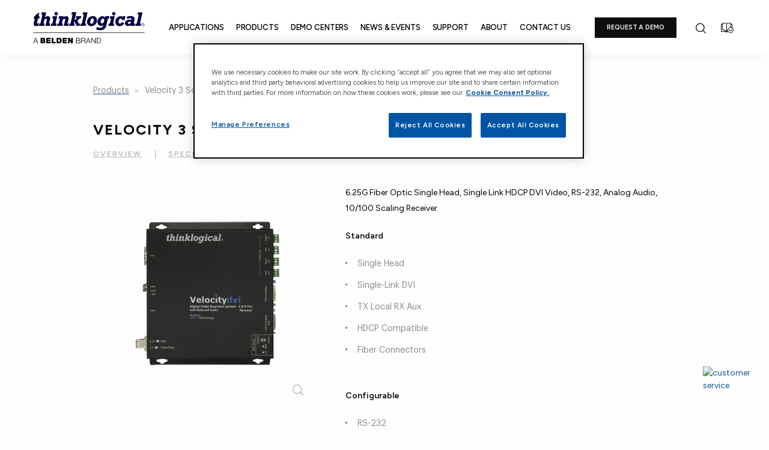

--- FILE ---
content_type: text/html; charset=UTF-8
request_url: https://www.thinklogical.com/products/velocity-3-scaling-receiver-video-extension/
body_size: 33399
content:
<!DOCTYPE html>
<html lang="en">
<head>
    <meta charset="UTF-8">
<script type="text/javascript">
/* <![CDATA[ */
var gform;gform||(document.addEventListener("gform_main_scripts_loaded",function(){gform.scriptsLoaded=!0}),document.addEventListener("gform/theme/scripts_loaded",function(){gform.themeScriptsLoaded=!0}),window.addEventListener("DOMContentLoaded",function(){gform.domLoaded=!0}),gform={domLoaded:!1,scriptsLoaded:!1,themeScriptsLoaded:!1,isFormEditor:()=>"function"==typeof InitializeEditor,callIfLoaded:function(o){return!(!gform.domLoaded||!gform.scriptsLoaded||!gform.themeScriptsLoaded&&!gform.isFormEditor()||(gform.isFormEditor()&&console.warn("The use of gform.initializeOnLoaded() is deprecated in the form editor context and will be removed in Gravity Forms 3.1."),o(),0))},initializeOnLoaded:function(o){gform.callIfLoaded(o)||(document.addEventListener("gform_main_scripts_loaded",()=>{gform.scriptsLoaded=!0,gform.callIfLoaded(o)}),document.addEventListener("gform/theme/scripts_loaded",()=>{gform.themeScriptsLoaded=!0,gform.callIfLoaded(o)}),window.addEventListener("DOMContentLoaded",()=>{gform.domLoaded=!0,gform.callIfLoaded(o)}))},hooks:{action:{},filter:{}},addAction:function(o,r,e,t){gform.addHook("action",o,r,e,t)},addFilter:function(o,r,e,t){gform.addHook("filter",o,r,e,t)},doAction:function(o){gform.doHook("action",o,arguments)},applyFilters:function(o){return gform.doHook("filter",o,arguments)},removeAction:function(o,r){gform.removeHook("action",o,r)},removeFilter:function(o,r,e){gform.removeHook("filter",o,r,e)},addHook:function(o,r,e,t,n){null==gform.hooks[o][r]&&(gform.hooks[o][r]=[]);var d=gform.hooks[o][r];null==n&&(n=r+"_"+d.length),gform.hooks[o][r].push({tag:n,callable:e,priority:t=null==t?10:t})},doHook:function(r,o,e){var t;if(e=Array.prototype.slice.call(e,1),null!=gform.hooks[r][o]&&((o=gform.hooks[r][o]).sort(function(o,r){return o.priority-r.priority}),o.forEach(function(o){"function"!=typeof(t=o.callable)&&(t=window[t]),"action"==r?t.apply(null,e):e[0]=t.apply(null,e)})),"filter"==r)return e[0]},removeHook:function(o,r,t,n){var e;null!=gform.hooks[o][r]&&(e=(e=gform.hooks[o][r]).filter(function(o,r,e){return!!(null!=n&&n!=o.tag||null!=t&&t!=o.priority)}),gform.hooks[o][r]=e)}});
/* ]]> */
</script>

	<meta name="viewport" content="width=device-width, initial-scale=1" />
    <meta content="telephone=no" name="format-detection">
    <link rel="apple-touch-icon" sizes="180x180"
          href="https://www.thinklogical.com/wp-content/themes/thinklogic/slice/dist/images/apple-touch-icon.png">
    <link rel="icon" type="image/png" sizes="32x32"
          href="https://www.thinklogical.com/wp-content/themes/thinklogic/slice/dist/images/favicon-32x32.png">
    <link rel="icon" type="image/png" sizes="16x16"
          href="https://www.thinklogical.com/wp-content/themes/thinklogic/slice/dist/images/favicon-16x16.png">
    <link rel="mask-icon" href="https://www.thinklogical.com/wp-content/themes/thinklogic/slice/dist/images/safari-pinned-tab.svg" color="#5bbad5">
    
    <meta name='robots' content='index, follow, max-image-preview:large, max-snippet:-1, max-video-preview:-1' />
	<style>img:is([sizes="auto" i], [sizes^="auto," i]) { contain-intrinsic-size: 3000px 1500px }</style>
	
	<!-- This site is optimized with the Yoast SEO Premium plugin v26.5 (Yoast SEO v26.8) - https://yoast.com/product/yoast-seo-premium-wordpress/ -->
	<title>Thinklogical | A BELDEN Brand Velocity 3 Scaling Receiver DVI Video Extender</title>
	<meta name="description" content="Thinklogical | A BELDEN Brand Velocity 3 Scaling Receiver DVI Video Extender: 6.25G Fiber Optic Single Head, Single Link HDCP DVI Video, RS-232, Analog Audio, 10/100 Scaling Receiver Thinklogical | A BELDEN Brand Velocity 3 Scaling Receiver DVI Video Extender - designed and manufactured in the USA." />
	<link rel="canonical" href="https://www.thinklogical.com/products/velocity-3-scaling-receiver-video-extension/" />
	<meta property="og:locale" content="en_US" />
	<meta property="og:type" content="article" />
	<meta property="og:title" content="Velocity 3 Scaling Receiver DVI Video Extender" />
	<meta property="og:description" content="Thinklogical | A BELDEN Brand Velocity 3 Scaling Receiver DVI Video Extender: 6.25G Fiber Optic Single Head, Single Link HDCP DVI Video, RS-232, Analog Audio, 10/100 Scaling Receiver Thinklogical | A BELDEN Brand Velocity 3 Scaling Receiver DVI Video Extender - designed and manufactured in the USA." />
	<meta property="og:url" content="https://www.thinklogical.com/products/velocity-3-scaling-receiver-video-extension/" />
	<meta property="og:site_name" content="Thinklogical | A BELDEN Brand" />
	<meta property="article:publisher" content="https://www.facebook.com/ThinklogicalUSA" />
	<meta property="article:modified_time" content="2020-07-21T17:59:26+00:00" />
	<meta property="og:image" content="https://www.thinklogical.com/wp-content/uploads/2018/01/3AR-RX.png" />
	<meta property="og:image:width" content="2100" />
	<meta property="og:image:height" content="1500" />
	<meta property="og:image:type" content="image/png" />
	<meta name="twitter:card" content="summary_large_image" />
	<meta name="twitter:site" content="@thinklogical" />
	<script type="application/ld+json" class="yoast-schema-graph">{"@context":"https://schema.org","@graph":[{"@type":"WebPage","@id":"https://www.thinklogical.com/products/velocity-3-scaling-receiver-video-extension/","url":"https://www.thinklogical.com/products/velocity-3-scaling-receiver-video-extension/","name":"Thinklogical | A BELDEN Brand Velocity 3 Scaling Receiver DVI Video Extender","isPartOf":{"@id":"https://www.thinklogical.com/#website"},"primaryImageOfPage":{"@id":"https://www.thinklogical.com/products/velocity-3-scaling-receiver-video-extension/#primaryimage"},"image":{"@id":"https://www.thinklogical.com/products/velocity-3-scaling-receiver-video-extension/#primaryimage"},"thumbnailUrl":"https://www.thinklogical.com/wp-content/uploads/2018/01/3AR-RX.png","datePublished":"2018-01-02T12:46:09+00:00","dateModified":"2020-07-21T17:59:26+00:00","description":"Thinklogical | A BELDEN Brand Velocity 3 Scaling Receiver DVI Video Extender: 6.25G Fiber Optic Single Head, Single Link HDCP DVI Video, RS-232, Analog Audio, 10/100 Scaling Receiver Thinklogical | A BELDEN Brand Velocity 3 Scaling Receiver DVI Video Extender - designed and manufactured in the USA.","breadcrumb":{"@id":"https://www.thinklogical.com/products/velocity-3-scaling-receiver-video-extension/#breadcrumb"},"inLanguage":"en-US","potentialAction":[{"@type":"ReadAction","target":["https://www.thinklogical.com/products/velocity-3-scaling-receiver-video-extension/"]}]},{"@type":"ImageObject","inLanguage":"en-US","@id":"https://www.thinklogical.com/products/velocity-3-scaling-receiver-video-extension/#primaryimage","url":"https://www.thinklogical.com/wp-content/uploads/2018/01/3AR-RX.png","contentUrl":"https://www.thinklogical.com/wp-content/uploads/2018/01/3AR-RX.png","width":"2100","height":"1500"},{"@type":"BreadcrumbList","@id":"https://www.thinklogical.com/products/velocity-3-scaling-receiver-video-extension/#breadcrumb","itemListElement":[{"@type":"ListItem","position":1,"name":"Home","item":"https://www.thinklogical.com/"},{"@type":"ListItem","position":2,"name":"Products","item":"https://www.thinklogical.com/products/"},{"@type":"ListItem","position":3,"name":"Velocity 3 Scaling Receiver DVI Video Extender"}]},{"@type":"WebSite","@id":"https://www.thinklogical.com/#website","url":"https://www.thinklogical.com/","name":"Thinklogical | A BELDEN Brand","description":"Secure High Performance KVM &amp; VDS Signal Extension and Switching Solutions","publisher":{"@id":"https://www.thinklogical.com/#organization"},"potentialAction":[{"@type":"SearchAction","target":{"@type":"EntryPoint","urlTemplate":"https://www.thinklogical.com/?s={search_term_string}"},"query-input":{"@type":"PropertyValueSpecification","valueRequired":true,"valueName":"search_term_string"}}],"inLanguage":"en-US"},{"@type":"Organization","@id":"https://www.thinklogical.com/#organization","name":"Thinklogical","url":"https://www.thinklogical.com/","logo":{"@type":"ImageObject","inLanguage":"en-US","@id":"https://www.thinklogical.com/#/schema/logo/image/","url":"https://www.thinklogical.com/wp-content/uploads/2023/04/ThinkLogical-A-Belden-Brand-Logo-2023-Navy-000040.png","contentUrl":"https://www.thinklogical.com/wp-content/uploads/2023/04/ThinkLogical-A-Belden-Brand-Logo-2023-Navy-000040.png","width":442,"height":125,"caption":"Thinklogical"},"image":{"@id":"https://www.thinklogical.com/#/schema/logo/image/"},"sameAs":["https://www.facebook.com/ThinklogicalUSA","https://x.com/thinklogical","https://www.linkedin.com/company/thinklogical","https://www.youtube.com/user/thinklogicalNA"]}]}</script>
	<!-- / Yoast SEO Premium plugin. -->


<link rel='dns-prefetch' href='//www.thinklogical.com' />
<link rel='dns-prefetch' href='//js.hsforms.net' />
<link rel='stylesheet' id='wp-block-library-css' href='https://www.thinklogical.com/wp-includes/css/dist/block-library/style.min.css?ver=1752607724' type='text/css' media='all' />
<style id='classic-theme-styles-inline-css' type='text/css'>
/*! This file is auto-generated */
.wp-block-button__link{color:#fff;background-color:#32373c;border-radius:9999px;box-shadow:none;text-decoration:none;padding:calc(.667em + 2px) calc(1.333em + 2px);font-size:1.125em}.wp-block-file__button{background:#32373c;color:#fff;text-decoration:none}
</style>
<style id='global-styles-inline-css' type='text/css'>
:root{--wp--preset--aspect-ratio--square: 1;--wp--preset--aspect-ratio--4-3: 4/3;--wp--preset--aspect-ratio--3-4: 3/4;--wp--preset--aspect-ratio--3-2: 3/2;--wp--preset--aspect-ratio--2-3: 2/3;--wp--preset--aspect-ratio--16-9: 16/9;--wp--preset--aspect-ratio--9-16: 9/16;--wp--preset--color--black: #000000;--wp--preset--color--cyan-bluish-gray: #abb8c3;--wp--preset--color--white: #ffffff;--wp--preset--color--pale-pink: #f78da7;--wp--preset--color--vivid-red: #cf2e2e;--wp--preset--color--luminous-vivid-orange: #ff6900;--wp--preset--color--luminous-vivid-amber: #fcb900;--wp--preset--color--light-green-cyan: #7bdcb5;--wp--preset--color--vivid-green-cyan: #00d084;--wp--preset--color--pale-cyan-blue: #8ed1fc;--wp--preset--color--vivid-cyan-blue: #0693e3;--wp--preset--color--vivid-purple: #9b51e0;--wp--preset--gradient--vivid-cyan-blue-to-vivid-purple: linear-gradient(135deg,rgba(6,147,227,1) 0%,rgb(155,81,224) 100%);--wp--preset--gradient--light-green-cyan-to-vivid-green-cyan: linear-gradient(135deg,rgb(122,220,180) 0%,rgb(0,208,130) 100%);--wp--preset--gradient--luminous-vivid-amber-to-luminous-vivid-orange: linear-gradient(135deg,rgba(252,185,0,1) 0%,rgba(255,105,0,1) 100%);--wp--preset--gradient--luminous-vivid-orange-to-vivid-red: linear-gradient(135deg,rgba(255,105,0,1) 0%,rgb(207,46,46) 100%);--wp--preset--gradient--very-light-gray-to-cyan-bluish-gray: linear-gradient(135deg,rgb(238,238,238) 0%,rgb(169,184,195) 100%);--wp--preset--gradient--cool-to-warm-spectrum: linear-gradient(135deg,rgb(74,234,220) 0%,rgb(151,120,209) 20%,rgb(207,42,186) 40%,rgb(238,44,130) 60%,rgb(251,105,98) 80%,rgb(254,248,76) 100%);--wp--preset--gradient--blush-light-purple: linear-gradient(135deg,rgb(255,206,236) 0%,rgb(152,150,240) 100%);--wp--preset--gradient--blush-bordeaux: linear-gradient(135deg,rgb(254,205,165) 0%,rgb(254,45,45) 50%,rgb(107,0,62) 100%);--wp--preset--gradient--luminous-dusk: linear-gradient(135deg,rgb(255,203,112) 0%,rgb(199,81,192) 50%,rgb(65,88,208) 100%);--wp--preset--gradient--pale-ocean: linear-gradient(135deg,rgb(255,245,203) 0%,rgb(182,227,212) 50%,rgb(51,167,181) 100%);--wp--preset--gradient--electric-grass: linear-gradient(135deg,rgb(202,248,128) 0%,rgb(113,206,126) 100%);--wp--preset--gradient--midnight: linear-gradient(135deg,rgb(2,3,129) 0%,rgb(40,116,252) 100%);--wp--preset--font-size--small: 13px;--wp--preset--font-size--medium: 20px;--wp--preset--font-size--large: 36px;--wp--preset--font-size--x-large: 42px;--wp--preset--spacing--20: 0.44rem;--wp--preset--spacing--30: 0.67rem;--wp--preset--spacing--40: 1rem;--wp--preset--spacing--50: 1.5rem;--wp--preset--spacing--60: 2.25rem;--wp--preset--spacing--70: 3.38rem;--wp--preset--spacing--80: 5.06rem;--wp--preset--shadow--natural: 6px 6px 9px rgba(0, 0, 0, 0.2);--wp--preset--shadow--deep: 12px 12px 50px rgba(0, 0, 0, 0.4);--wp--preset--shadow--sharp: 6px 6px 0px rgba(0, 0, 0, 0.2);--wp--preset--shadow--outlined: 6px 6px 0px -3px rgba(255, 255, 255, 1), 6px 6px rgba(0, 0, 0, 1);--wp--preset--shadow--crisp: 6px 6px 0px rgba(0, 0, 0, 1);}:where(.is-layout-flex){gap: 0.5em;}:where(.is-layout-grid){gap: 0.5em;}body .is-layout-flex{display: flex;}.is-layout-flex{flex-wrap: wrap;align-items: center;}.is-layout-flex > :is(*, div){margin: 0;}body .is-layout-grid{display: grid;}.is-layout-grid > :is(*, div){margin: 0;}:where(.wp-block-columns.is-layout-flex){gap: 2em;}:where(.wp-block-columns.is-layout-grid){gap: 2em;}:where(.wp-block-post-template.is-layout-flex){gap: 1.25em;}:where(.wp-block-post-template.is-layout-grid){gap: 1.25em;}.has-black-color{color: var(--wp--preset--color--black) !important;}.has-cyan-bluish-gray-color{color: var(--wp--preset--color--cyan-bluish-gray) !important;}.has-white-color{color: var(--wp--preset--color--white) !important;}.has-pale-pink-color{color: var(--wp--preset--color--pale-pink) !important;}.has-vivid-red-color{color: var(--wp--preset--color--vivid-red) !important;}.has-luminous-vivid-orange-color{color: var(--wp--preset--color--luminous-vivid-orange) !important;}.has-luminous-vivid-amber-color{color: var(--wp--preset--color--luminous-vivid-amber) !important;}.has-light-green-cyan-color{color: var(--wp--preset--color--light-green-cyan) !important;}.has-vivid-green-cyan-color{color: var(--wp--preset--color--vivid-green-cyan) !important;}.has-pale-cyan-blue-color{color: var(--wp--preset--color--pale-cyan-blue) !important;}.has-vivid-cyan-blue-color{color: var(--wp--preset--color--vivid-cyan-blue) !important;}.has-vivid-purple-color{color: var(--wp--preset--color--vivid-purple) !important;}.has-black-background-color{background-color: var(--wp--preset--color--black) !important;}.has-cyan-bluish-gray-background-color{background-color: var(--wp--preset--color--cyan-bluish-gray) !important;}.has-white-background-color{background-color: var(--wp--preset--color--white) !important;}.has-pale-pink-background-color{background-color: var(--wp--preset--color--pale-pink) !important;}.has-vivid-red-background-color{background-color: var(--wp--preset--color--vivid-red) !important;}.has-luminous-vivid-orange-background-color{background-color: var(--wp--preset--color--luminous-vivid-orange) !important;}.has-luminous-vivid-amber-background-color{background-color: var(--wp--preset--color--luminous-vivid-amber) !important;}.has-light-green-cyan-background-color{background-color: var(--wp--preset--color--light-green-cyan) !important;}.has-vivid-green-cyan-background-color{background-color: var(--wp--preset--color--vivid-green-cyan) !important;}.has-pale-cyan-blue-background-color{background-color: var(--wp--preset--color--pale-cyan-blue) !important;}.has-vivid-cyan-blue-background-color{background-color: var(--wp--preset--color--vivid-cyan-blue) !important;}.has-vivid-purple-background-color{background-color: var(--wp--preset--color--vivid-purple) !important;}.has-black-border-color{border-color: var(--wp--preset--color--black) !important;}.has-cyan-bluish-gray-border-color{border-color: var(--wp--preset--color--cyan-bluish-gray) !important;}.has-white-border-color{border-color: var(--wp--preset--color--white) !important;}.has-pale-pink-border-color{border-color: var(--wp--preset--color--pale-pink) !important;}.has-vivid-red-border-color{border-color: var(--wp--preset--color--vivid-red) !important;}.has-luminous-vivid-orange-border-color{border-color: var(--wp--preset--color--luminous-vivid-orange) !important;}.has-luminous-vivid-amber-border-color{border-color: var(--wp--preset--color--luminous-vivid-amber) !important;}.has-light-green-cyan-border-color{border-color: var(--wp--preset--color--light-green-cyan) !important;}.has-vivid-green-cyan-border-color{border-color: var(--wp--preset--color--vivid-green-cyan) !important;}.has-pale-cyan-blue-border-color{border-color: var(--wp--preset--color--pale-cyan-blue) !important;}.has-vivid-cyan-blue-border-color{border-color: var(--wp--preset--color--vivid-cyan-blue) !important;}.has-vivid-purple-border-color{border-color: var(--wp--preset--color--vivid-purple) !important;}.has-vivid-cyan-blue-to-vivid-purple-gradient-background{background: var(--wp--preset--gradient--vivid-cyan-blue-to-vivid-purple) !important;}.has-light-green-cyan-to-vivid-green-cyan-gradient-background{background: var(--wp--preset--gradient--light-green-cyan-to-vivid-green-cyan) !important;}.has-luminous-vivid-amber-to-luminous-vivid-orange-gradient-background{background: var(--wp--preset--gradient--luminous-vivid-amber-to-luminous-vivid-orange) !important;}.has-luminous-vivid-orange-to-vivid-red-gradient-background{background: var(--wp--preset--gradient--luminous-vivid-orange-to-vivid-red) !important;}.has-very-light-gray-to-cyan-bluish-gray-gradient-background{background: var(--wp--preset--gradient--very-light-gray-to-cyan-bluish-gray) !important;}.has-cool-to-warm-spectrum-gradient-background{background: var(--wp--preset--gradient--cool-to-warm-spectrum) !important;}.has-blush-light-purple-gradient-background{background: var(--wp--preset--gradient--blush-light-purple) !important;}.has-blush-bordeaux-gradient-background{background: var(--wp--preset--gradient--blush-bordeaux) !important;}.has-luminous-dusk-gradient-background{background: var(--wp--preset--gradient--luminous-dusk) !important;}.has-pale-ocean-gradient-background{background: var(--wp--preset--gradient--pale-ocean) !important;}.has-electric-grass-gradient-background{background: var(--wp--preset--gradient--electric-grass) !important;}.has-midnight-gradient-background{background: var(--wp--preset--gradient--midnight) !important;}.has-small-font-size{font-size: var(--wp--preset--font-size--small) !important;}.has-medium-font-size{font-size: var(--wp--preset--font-size--medium) !important;}.has-large-font-size{font-size: var(--wp--preset--font-size--large) !important;}.has-x-large-font-size{font-size: var(--wp--preset--font-size--x-large) !important;}
:where(.wp-block-post-template.is-layout-flex){gap: 1.25em;}:where(.wp-block-post-template.is-layout-grid){gap: 1.25em;}
:where(.wp-block-columns.is-layout-flex){gap: 2em;}:where(.wp-block-columns.is-layout-grid){gap: 2em;}
:root :where(.wp-block-pullquote){font-size: 1.5em;line-height: 1.6;}
</style>
<link rel='stylesheet' id='contact-form-7-css' href='https://www.thinklogical.com/wp-content/plugins/contact-form-7/includes/css/styles.css?ver=1764507109' type='text/css' media='all' />
<link rel='stylesheet' id='wpa-css-css' href='https://www.thinklogical.com/wp-content/plugins/honeypot/includes/css/wpa.css?ver=1760532697' type='text/css' media='all' />
<link rel='stylesheet' id='gks-tc-buttons-css' href='https://www.thinklogical.com/wp-content/plugins/yoo-slider/css/gks-tc-buttons.css?ver=1760976077' type='text/css' media='all' />
<link rel='stylesheet' id='gks-font-awesome-css' href='https://www.thinklogical.com/wp-content/plugins/yoo-slider/css/fontawesome/font-awesome.css?ver=1760976077' type='text/css' media='all' />
<link rel='stylesheet' id='gks-owl-carousel-css' href='https://www.thinklogical.com/wp-content/plugins/yoo-slider/css/viewer/owl-carousel/assets/owl.carousel.css?ver=1760976077' type='text/css' media='all' />
<link rel='stylesheet' id='gks-owl-layout-css' href='https://www.thinklogical.com/wp-content/plugins/yoo-slider/css/viewer/owl-carousel/layout.css?ver=1760976077' type='text/css' media='all' />
<link rel='stylesheet' id='gks-owl-animate-css' href='https://www.thinklogical.com/wp-content/plugins/yoo-slider/css/viewer/owl-carousel/animate.css?ver=1760976077' type='text/css' media='all' />
<link rel='stylesheet' id='gks-main-front-css' href='https://www.thinklogical.com/wp-content/plugins/yoo-slider/css/gks-main-front.css?ver=1760976077' type='text/css' media='all' />
<style id='gks-custom-styles-1-inline-css' type='text/css'>

    			#gks-slider-1 .owl-carousel {
    				padding-left: 0px;
    				padding-right: 0px;
    			}
          @media only screen and (max-width: 600px) {
            #gks-slider-1 .owl-carousel {
      				padding-left: 0px;
      				padding-right: 0px;
      			}
          }
          #gks-slider-1 .gks-slider-onslide-details { top: 0;padding: 20px; }#gks-slider-1 .owl-carousel .gks-slider-cell:hover .gks-slider-onslide-details {
                    opacity: 1;
                }#gks-slider-1 .gks-slider-cell-content-image {
                        height: 300px;
                      }#gks-slider-1 .owl-carousel .gks-slider-cell-content { background-color: rgba(238,238,238,0.65098039215686);padding: 0px; }#gks-slider-1 .owl-carousel .gks-slider-cell:hover .gks-slider-cell-content { background-color: rgba(224,224,224,0.74901960784314); }#gks-slider-1 .owl-carousel .gks-slide-border {  }#gks-slider-1 .owl-carousel .gks-slider-cell-content {
                    
                  }
           #gks-slider-1 .owl-carousel .gks-slider-cell:hover .gks-slider-overlay {
  	          background-color: rgba(0,0,0,0.65098039215686) !important;
  	          opacity: 1;
	            
           }#gks-slider-1 .owl-carousel .gks-slider-cell .gks-slider-button-icon { border-radius: 20px; }#gks-slider-1 .owl-carousel .gks-slider-cell .gks-slider-button-icon {
                  color: #000000;
                  background-color: rgba(255,255,255,0.65098039215686);
              }
              #gks-slider-1 .owl-carousel .gks-slider-cell .gks-slider-button-icon:hover {
                  background-color: rgba(255,255,255,0.74901960784314);
              }
              #gks-slider-1 .owl-carousel .gks-slider-cell .gks-slide-txt-btn {
                  color: #000;
                  border-color: #000;
                  text-decoration: none;
                  margin-top: 10px;
              }
                #gks-slider-1.gks-slider-mobile .gks-slider-overlay-caption {
                    display: none;
                }
            
                #gks-slider-1 .gks-slider-image-wrapper {
                    height: 300px;
                }
            
      #gks-slider-1 .gks-slider-image,
      #gks-slider-1 .gks-tile-img {
        background-size: cover;
        background-position: center;
      }

      #gks-slider-1 .gks-slider-overlay-caption {
          background-color: rgba(0,0,0,0.65098039215686) !important;
      }

      

      #gks-slider-1 .gks-slider-ctrl-prev,
	    #gks-slider-1 .gks-slider-ctrl-next {top: calc(50% - 15px); transform: translateY(calc(-50% - 7px));
            }
        
            #gks-slider-1 .owl-dots .owl-dot span {
                margin: 5px 5px;
                width: 12px;
                height: 12px;
            }
            #gks-slider-1 .owl-dots .owl-dots {
                line-height: 12px;
            }
		
             #gks-slider-1 .owl-dots .owl-dot span {
                -webkit-border-radius: 30px;
                -moz-border-radius: 30px;
                border-radius: 30px;
            }
            #gks-slider-1.gks-slider-layout .gks-slider-overlay-caption {
                    left: 50%;
                    bottom: 20px;
                    transform: translateX(-50%);
                
                background-color: rgba(0,0,0,0.65098039215686);
            }
            #gks-slider-1 .gks-slider-title {
                color: #ffffff;
                font-size: 18px;
                line-height: 20px;
                text-align: center;
                margin-top: 5px;
                margin-bottom: 5px;
        
                font-weight: bold;
            
            }
            #gks-slider-1 .gks-slider-desc,
            #gks-slider-1 .gks-slider-details {
                color: #ffffff;
                font-size: 13px;
                line-height: 15px;
                text-align: center;
        
            font-weight: normal;
        
            }
        
              #gks-slider-1 .gks-slide-txt-btn {
                  font-size: 13px !important;
                  line-height: 15px !important;
                  align-self: center;
          
              font-weight: normal;
          } #gks-slider-1.gks-slider-mobile .gks-slider-overlay-caption {
                    width: calc(100% - 40px);
                } #gks-slider-1:not(.gks-slider-mobile) .gks-slider-overlay-caption {
                    min-width: 60%;
                }#gks-slider-1 .gks-slider-overlay-caption.gks-info-opened {
                max-height: calc(100% - 40px);
          }
            #gks-slider-1 .gks-slider-ctrl-prev,
            #gks-slider-1 .gks-slider-ctrl-next {
        
                margin-left: 20px;
                margin-right: 20px;
            
                padding: 20px;
            }
            #gks-slider-1 .gks-slider-ctrl-prev .gks-fa,
            #gks-slider-1 .gks-slider-ctrl-next .gks-fa {
                color: #e2e2e2;
                font-size: 60px;
                width: 60px;
                height: 60px;
            }
        
            #gks-slider-1 .gks-slider-ctrl-prev:hover .gks-fa,
            #gks-slider-1 .gks-slider-ctrl-next:hover .gks-fa,
            #gks-slider-1 .gks-slider-ctrl-prev:active .gks-fa,
            #gks-slider-1 .gks-slider-ctrl-next:active .gks-fa {
                color: #ffffff;
            }

            #gks-slider-1.gks-slider-layout .owl-dots .owl-dot span,
            #gks-slider-1.gks-slider-layout .owl-dots .owl-dot span {
                background: #b1b0b0;
            }

            #gks-slider-1.gks-slider-layout .owl-dots .owl-dot.active span,
            #gks-slider-1.gks-slider-layout .owl-dots .owl-dot:hover span {
                background: #000000;
            }

        
            #gks-slider-1.gks-slider-layout .owl-dots {
               padding-top: 10px;
            }
            
        
                .fixed-size.fixed-size-1.lg-outer .lg-sub-html {
          top: 0;
          bottom: auto!important;
          background: transparent!important;
          width: 50%;
        }
        .fixed-size.fixed-size-1.lg-outer .lg-inner .lg-img-wrap {
          padding: 40px 5px 10px 5px;
        }
      


              .lg-backdrop.gks-popup-backdrop-1 {
          background-color: #ffffff;
        }
      

      
</style>
<link rel='stylesheet' id='tribe-events-v2-single-skeleton-css' href='https://www.thinklogical.com/wp-content/plugins/the-events-calendar/build/css/tribe-events-single-skeleton.css?ver=1765573353' type='text/css' media='all' />
<link rel='stylesheet' id='tribe-events-v2-single-skeleton-full-css' href='https://www.thinklogical.com/wp-content/plugins/the-events-calendar/build/css/tribe-events-single-full.css?ver=1765573353' type='text/css' media='all' />
<link rel='stylesheet' id='tec-events-elementor-widgets-base-styles-css' href='https://www.thinklogical.com/wp-content/plugins/the-events-calendar/build/css/integrations/plugins/elementor/widgets/widget-base.css?ver=1765573353' type='text/css' media='all' />
<link rel='stylesheet' id='main-css' href='https://www.thinklogical.com/wp-content/themes/thinklogic/slice/dist/css/style.min.css?ver=1763991040' type='text/css' media='all' />
<link rel='stylesheet' id='et-googleFonts-css' href='https://fonts.googleapis.com/css?family=Work+Sans%3A300%2C400%2C500%2C700&#038;display=swap&#038;ver=6.8.3' type='text/css' media='all' />
<script type="text/javascript" src="https://cdnjs.cloudflare.com/ajax/libs/jquery/3.7.0/jquery.min.js?ver=3.7.0" id="jquery-js"></script>
<script type="text/javascript" src="https://www.thinklogical.com/wp-content/plugins/yoo-slider/js/gks-main-front.js?ver=1760976077" id="gks-main-front-js"></script>
<script type="text/javascript" src="https://www.thinklogical.com/wp-content/plugins/yoo-slider/js/gks-helper.js?ver=1760976077" id="gks-helper-js"></script>
<script type="text/javascript" src="https://www.thinklogical.com/wp-content/plugins/yoo-slider/js/froogaloop2.min.js?ver=1760976077" id="gks-froogaloop2-min-js"></script>
<script type="text/javascript" src="https://www.thinklogical.com/wp-content/plugins/yoo-slider/js/viewer/owl-carousel/owl.carousel.js?ver=1760976077" id="gks-owl-carousel-js"></script>
<script type="text/javascript" src="https://www.thinklogical.com/wp-content/plugins/yoo-slider/js/gks-user-scripts.js?ver=1760976077" id="gks-user-scripts-js"></script>
<script type="text/javascript" src="//js.hsforms.net/forms/v2-legacy.js?ver=6.8.3" id="hsforms-legacy-js"></script>
<script type="text/javascript" src="//js.hsforms.net/forms/v2.js?ver=6.8.3" id="hsforms-js"></script>
<meta name="tec-api-version" content="v1"><meta name="tec-api-origin" content="https://www.thinklogical.com"><link rel="alternate" href="https://www.thinklogical.com/wp-json/tribe/events/v1/" /><meta name="generator" content="Elementor 3.33.4; features: e_font_icon_svg, additional_custom_breakpoints; settings: css_print_method-external, google_font-enabled, font_display-swap">
			<style>
				.e-con.e-parent:nth-of-type(n+4):not(.e-lazyloaded):not(.e-no-lazyload),
				.e-con.e-parent:nth-of-type(n+4):not(.e-lazyloaded):not(.e-no-lazyload) * {
					background-image: none !important;
				}
				@media screen and (max-height: 1024px) {
					.e-con.e-parent:nth-of-type(n+3):not(.e-lazyloaded):not(.e-no-lazyload),
					.e-con.e-parent:nth-of-type(n+3):not(.e-lazyloaded):not(.e-no-lazyload) * {
						background-image: none !important;
					}
				}
				@media screen and (max-height: 640px) {
					.e-con.e-parent:nth-of-type(n+2):not(.e-lazyloaded):not(.e-no-lazyload),
					.e-con.e-parent:nth-of-type(n+2):not(.e-lazyloaded):not(.e-no-lazyload) * {
						background-image: none !important;
					}
				}
			</style>
			<link rel="icon" href="https://www.thinklogical.com/wp-content/uploads/2023/04/cropped-TL-Icon--32x32.png" sizes="32x32" />
<link rel="icon" href="https://www.thinklogical.com/wp-content/uploads/2023/04/cropped-TL-Icon--192x192.png" sizes="192x192" />
<link rel="apple-touch-icon" href="https://www.thinklogical.com/wp-content/uploads/2023/04/cropped-TL-Icon--180x180.png" />
<meta name="msapplication-TileImage" content="https://www.thinklogical.com/wp-content/uploads/2023/04/cropped-TL-Icon--270x270.png" />
		<style type="text/css" id="wp-custom-css">
			 /* STRONG: force tabs on single row (free Elementor) */
#product-tabs .elementor-tabs-wrapper,
#product-tabs .elementor-tabs {
  display: flex !important;
  flex-wrap: nowrap !important;
  align-items: center !important;
  justify-content: center !important;
  gap: 6px !important;
  white-space: nowrap !important;
  overflow: hidden !important; /* desktop: hide overflow */
}

/* Each tab - keep small, don't let them grow too large */
#product-tabs .elementor-tab-title,
#product-tabs .elementor-tabs .elementor-tab-title {
  flex: 0 0 auto !important;
  min-width: 0 !important;
  padding: 6px 10px !important;
  font-size: clamp(11px, 1.0vw, 14px) !important;
  line-height: 1 !important;
  white-space: nowrap !important;
  box-sizing: border-box !important;
}

/* If any theme or plugin is forcing big margins/padding on anchors inside */
#product-tabs .elementor-tab-title > a,
#product-tabs .elementor-tab-title a {
  padding: 0 !important;
  display: inline-block !important;
}

/* MOBILE: allow swipe scrolling if it becomes too tight */
@media (max-width: 768px) {
  #product-tabs .elementor-tabs-wrapper,
  #product-tabs .elementor-tabs {
    overflow-x: auto !important;
    -webkit-overflow-scrolling: touch !important;
  }
  #product-tabs .elementor-tab-title { flex: 0 0 auto !important; }
}

/* Optional: remove visible scrollbar but keep scroll behavior on WebKit */
#product-tabs .elementor-tabs-wrapper::-webkit-scrollbar { height: 6px; }
#product-tabs .elementor-tabs-wrapper::-webkit-scrollbar-thumb { border-radius: 6px; background: transparent; }
/* === Force Elementor tabs to stay on one line === */
#product-tabs .elementor-tabs-wrapper {
  display: flex;
  flex-wrap: nowrap !important;
  justify-content: center;
  white-space: nowrap;
  overflow-x: auto; /* scrolls if too tight */
}

/* Prevent each tab from taking too much space */
#product-tabs .elementor-tab-title {
  flex: 0 0 auto;
  padding: 8px 12px;
  font-size: 14px;
  white-space: nowrap;
}
 #product-tabs .elementor-tabs-wrapper {
  display: flex;
  flex-wrap: nowrap !important;
  justify-content: center;
  overflow-x: auto;
  white-space: nowrap;
}

#product-tabs .elementor-tab-title {
  flex: 0 0 auto;
}
  .wp-caption-text, .gallery-caption, .wp-block-image figcaption {
        display: none !important;
    }#product-tabs [data-product].active {
  background-color: #002366;
  color: #fff;
  transition: all 0.3s ease;
}
#product-tabs .active {
  background-color: #0073aa;
  color: #fff;
  border-color: #0073aa;
}
.gform_wrapper .gfield_required:not(.gfield_required_asterisk) {
    height: 0;
}
.gform_wrapper .ginput_container .large {
    border: 2px solid black;
}
.gform_wrapper .gform_footer {	text-align:center;
}
.staff-slider-wrap .frame .sly-img-list li {
		opacity: 1;
}
.staff-slider-wrap .frame .sly-img-list li .img-wrap {
    border: 1px solid transparent;
}
.staff-slider-wrap .frame .sly-img-list li.active .img-wrap {
    border-color: black;
}
.staff-slider-wrap .frame .sly-img-list li .img-wrap {
    width: 217px;
}
.staff-slider-wrap .text-items li.active {
    border: 1px solid black;
    border-radius: 10px;
    padding: 25px;
}
.staff-slider-wrap .text-items li.active:before {
    content: "";
    position: absolute;
    right: 50%;
    right: calc(50% - 5px);
    top: -25px;
    width: 0;
    height: 0;
    border-left: 10px solid transparent;
    border-right: 10px solid transparent;
    border-bottom: 10px solid black;
}
@media print, screen and (min-width: 64.0625em){
	.staff-slider-wrap .frame {
			height: 680px;
	}
}
.product-detail-section .desc-footer .add-to-booklet-text {
    display: none;
}

/* darylm */
ol, ul, ol li, ul li {
	font-family: GraphikRegular,Arial,sans-serif !important;
	font-size: 14px !important;
	line-height: 26px !important;
}		</style>
		    <!-- Belden Google Tag Manager -->
<script>(function(w,d,s,l,i){w[l]=w[l]||[];w[l].push({'gtm.start':
    new Date().getTime(),event:'gtm.js'});var f=d.getElementsByTagName(s)[0],
    j=d.createElement(s),dl=l!='dataLayer'?'&l='+l:'';j.async=true;j.src=
    'https://www.googletagmanager.com/gtm.js?id='+i+dl;f.parentNode.insertBefore(j,f);
    })(window,document,'script','dataLayer','GTM-TKXZ4R3F');</script>
    <!-- End Google Tag Manager -->
	
<!-- Belden Google tag (gtag.js) -->
<script async src=https://www.googletagmanager.com/gtag/js?id=G-3WZY4MCB9M></script>
<script>
  window.dataLayer = window.dataLayer || [];
  function gtag(){dataLayer.push(arguments);}
  gtag('js', new Date());

  gtag('config', 'G-3WZY4MCB9M');
</script>

<!-- Google Tag Manager -->
<script>(function(w,d,s,l,i){w[l]=w[l]||[];w[l].push({'gtm.start':
new Date().getTime(),event:'gtm.js'});var f=d.getElementsByTagName(s)[0],
j=d.createElement(s),dl=l!='dataLayer'?'&l='+l:'';j.async=true;j.src=
'https://www.googletagmanager.com/gtm.js?id='+i+dl;f.parentNode.insertBefore(j,f);
})(window,document,'script','dataLayer','GTM-W5S58QVH');</script>
<!-- End Google Tag Manager -->


<!-- OneTrust Cookies Consent Notice start -->
<script src="https://cdn.cookielaw.org/scripttemplates/otSDKStub.js"  type="text/javascript" charset="UTF-8" data-domain-script="247cb4f9-98ef-4454-9d27-5b75eeaa426d-test"></script>
<script type="text/javascript">
function OptanonWrapper() { }
</script>
<!-- OneTrust Cookies Consent Notice end -->
</head>
<body data-page="709">
<!-- Belden Google Tag Manager (noscript) -->
<noscript><iframe src="https://www.googletagmanager.com/ns.html?id=GTM-TKXZ4R3F" height="0" width="0" style="display:none;visibility:hidden"></iframe></noscript>
<!-- End Google Tag Manager (noscript) -->

<!-- Google Tag Manager (noscript) -->
<noscript><iframe src="https://www.googletagmanager.com/ns.html?id=GTM-W5S58QVH" height="0" width="0" style="display:none;visibility:hidden"></iframe></noscript>
<!-- End Google Tag Manager (noscript) -->

<script type="text/javascript"> linkedinpartner_id = "1110988"; window.linkedindata_partner_ids = window.linkedindata_partner_ids || []; window.linkedindata_partner_ids.push(linkedinpartner_id); </script><script type="text/javascript"> (function(){var s = document.getElementsByTagName("script")[0]; var b = document.createElement("script"); b.type = "text/javascript";b.async = true; b.src = "https://snap.licdn.com/li.lms-analytics/insight.min.js"; s.parentNode.insertBefore(b, s);})(); </script> <noscript> <img height="1" width="1" style="display:none;" alt="" src="https://dc.ads.linkedin.com/collect/?pid=1110988&fmt=gif" /> </noscript>
<!--    -->
<div class="site-wrapper">
    <header class="header">
        <div class="grid-container">
            <div class="header-inner">
                <strong class="main-logo">
	<a href="https://www.thinklogical.com">
						<span class="full">
							<svg xmlns="http://www.w3.org/2000/svg" version="1.1" viewBox="0 0 441.5 123.8"> <defs> <style> .st0 { fill: #000040; } </style> </defs> <g> <path class="st0" d="M318.2,0h1.6c1.9.3,3.7,1.3,4.8,2.8,1.4,1.8,1.5,4.3.8,6.4-1.1,2.7-4,4.6-6.9,4.3-3.1-.1-5.9-2.7-6.2-5.8-.7-3.6,2.1-7.3,5.9-7.7"/> <path class="st0" d="M195.7,10c.7-3,1.4-6.1,2.1-9.1h17.7c-3.4,14.9-6.9,29.8-10.3,44.7h5c-.7,3-1.4,6.1-2.1,9.1h-21.5c.7-3,1.4-6.1,2.1-9.1h4c2.7-11.9,5.5-23.8,8.2-35.6-1.7,0-3.4,0-5.2,0"/> <path class="st0" d="M415.4.9h17.8c-3.4,14.9-6.9,29.8-10.3,44.7h5c-.7,3-1.3,6.1-2,9.1h-21.6c.7-3,1.4-6.1,2.1-9.1h4c2.7-11.9,5.5-23.8,8.2-35.6h-5.2c.6-3,1.3-6.1,2-9.1"/> <path class="st0" d="M337.9,18.5c3.2-1.6,6.7-2.2,10.3-2,2.6.1,5.1,1,7.3,2.4.2-.7.3-1.3.5-2h9.4c-1.1,5-2.2,10-3.4,15h-9.3c-.1-1.6-.4-3.3-1.7-4.3-1.4-1.1-3.2-1.2-4.9-1-2.7.4-4.8,2.3-6.2,4.6-1.6,2.6-2.1,5.8-2,8.8.1,2.3,1.4,4.6,3.6,5.4,1.9.6,4,.3,5.8-.6,1.9-1.1,3.3-2.9,4.5-4.7,3.1,1.4,6.1,3,9.1,4.5-2.3,4-5.5,7.6-9.7,9.5-4.4,2-9.5,2.3-14.1,1.1-3.6-.9-6.8-3.2-9-6.3-2.3-3.3-2.9-7.4-2.7-11.3.2-4.2,1.6-8.3,4-11.7,2.2-3.1,5.1-5.8,8.5-7.4"/> <path class="st0" d="M90.1,0h1.6c3.3.3,6.1,3.2,6.1,6.6.2,2.7-1.5,5.3-4,6.4-2.9,1.4-6.7.3-8.4-2.4-1.7-2.5-1.5-6.2.6-8.4.9-1.2,2.5-1.9,4.1-2.2M31.7,10h4.9c-2.7,11.9-5.5,23.8-8.2,35.6h-4.1c-.7,3-1.4,6.1-2.1,9.1h21.5c.7-3,1.3-6.1,2-9.1h-4.8c1.1-4.8,2.2-9.6,3.3-14.4,0-.3,0-.8.4-1,1.8-1.4,3.8-2.7,6-3.5.9-.3,1.9-.5,2.8,0,.9.6,1,1.9.8,2.9-1.9,8.4-3.9,16.8-5.8,25.2h17.5c.7-3,1.4-6.1,2.1-9.1h-5c1.2-5,2.3-10.1,3.5-15.1.6-2.6.8-5.4.2-8.1-.6-2.3-2.2-4.3-4.4-5.3-2.3-1-4.9-.9-7.4-.4-3,.6-5.6,2.4-8.2,3.9,1.5-6.6,3.1-13.2,4.6-19.8h-17.4c-.9,3-1.5,6.1-2.2,9.1M151,10h5.1c-2.7,11.9-5.5,23.7-8.2,35.6h-4c-.7,3-1.4,6.1-2.1,9.1h20.6c.6-2.9,1.3-5.7,2-8.6h-4c.7-3.2,1.4-6.4,2.2-9.5,3.2,6,6.5,12.1,9.7,18.1h11.5c.7-3,1.4-6.1,2.1-9.1h-5c-2-3.7-4-7.5-6-11.2,3.5-3.1,7.1-6.2,10.6-9.4h3.6c.5-2.7.9-5.5,1.3-8.2h-20.1c-.5,2.4-1.1,4.8-1.6,7.2h5.2c-3.5,3-6.9,6.1-10.4,9.1,2.4-10.8,5-21.5,7.4-32.3h-17.4c-1.2,3.1-1.8,6.2-2.5,9.2M9.6,11.8c-.4,1.7-.8,3.3-1.2,5h-4.3c-.8,3.1-1.5,6.1-2.1,9.1h4.3c-1.3,5.8-2.6,11.6-3.9,17.3-.2,1.1-.4,2.2-.5,3.3v2.1c.2,2.8,2,5.3,4.5,6.5,2.4,1.1,5,.9,7.5.5,2.3-.4,4.4-1.2,6.5-2.1.8-3.4,1.6-6.8,2.4-10.1-1.9,1.1-3.8,2.2-6,2.4-.7,0-1.8,0-2-1-.1-1,.3-2,.5-2.9,1.2-5.3,2.5-10.5,3.7-15.8h4.9c.7-3,1.4-6.1,2.1-9.1h-5c1.2-5.1,2.4-10.3,3.6-15.4-5.1,3.3-10.1,6.8-15,10.2M128.6,16.6c-3.4.6-6.4,2.5-9.3,4.2.3-1.3.6-2.6,1-4h-18c-.7,3-1.4,6.1-2.1,9.1h5.5c-1.5,6.5-3.1,13.1-4.6,19.7h-4.1c-.7,3-1.4,6.1-2.1,9.1h21.2c.7-3,1.4-6.1,2.2-9.1h-4.7c1.2-5.1,2.3-10.2,3.6-15.3,1.6-1.3,3.5-2.4,5.4-3.3,1.1-.5,2.6-1,3.7-.2.9.9.8,2.4.6,3.6-1.9,8.1-3.7,16.2-5.6,24.3h17.4c.7-3,1.4-6.1,2.2-9.1h-5.1c1.3-5.5,2.5-10.9,3.8-16.4.5-2.2.8-4.6,0-6.9-.5-1.8-1.8-3.3-3.3-4.5-2.3-1.4-5.2-1.6-7.7-1.2M77.6,16.9c-.7,3-1.4,6.1-2.1,9.1h5c-1.5,6.6-3.1,13.1-4.6,19.7h-4c-.7,3-1.4,6.1-2.1,9.1h21.5c.7-3,1.3-6.1,2-9.1h-4.9c2.2-9.6,4.5-19.2,6.7-28.8h-17.5"/> <path class="st0" d="M305.6,16.9h17.6c-2.3,9.6-4.5,19.2-6.8,28.8h5c-.7,3-1.4,6.1-2.1,9.1h-21.4c.7-3,1.4-6.1,2.1-9.1h4c1.5-6.6,3.1-13.1,4.6-19.7h-4.9c.5-3.1,1.2-6.1,1.9-9.1"/> <path class="st0" d="M232.4,16.3c4.5-.7,9.5-.3,13.4,2.3,4,2.7,6.6,7.3,7,12.1.5,5.2-.8,10.7-3.8,15-3,4.4-7.6,7.9-12.8,9.3-4.1,1-8.5,1.2-12.6,0-4.5-1.4-8.3-5.1-9.6-9.7-1.1-3.7-.9-7.7-.1-11.4,1.2-5.5,4.7-10.4,9.3-13.7,2.7-2,5.9-3.3,9.2-3.8M233.2,25.7c-2.5.8-4.2,3-5.2,5.3-1.6,3.3-2.4,6.9-2.1,10.6.2,1.6.9,3.2,2.2,4.2,1.2.8,2.7.8,4,.5,1.9-.4,3.4-1.7,4.5-3.2,2.7-3.6,4-8.2,3.7-12.7-.2-1.7-1-3.4-2.5-4.4-1.4-.8-3.1-.8-4.6-.3"/> <path class="st0" d="M271.7,16.6c2.9-.5,6.1-.2,8.6,1.5,1.6,1,2.8,2.4,3.9,3.8.4-1.7.8-3.4,1.2-5h16.6c-.7,3-1.4,6.1-2.1,9.1h-3.9c-2.1,9-4.2,18-6.2,27-1,4.6-2.9,9.2-6.2,12.7-3.7,3.9-9,6-14.3,6.3-7,.5-14.3-.5-20.5-3.8,1.3-3.1,2.6-6.1,3.9-9.2,4.6,2.2,9.7,4,14.9,3.2,2.7-.3,5.4-1.5,7.1-3.7,1.6-2,2.2-4.5,2.8-7-2.5,2.1-5.7,3.6-9.1,3.5-3.8,0-7.6-1.5-10-4.4-3.3-3.6-4.1-8.7-3.7-13.4.3-5,2.4-9.9,5.7-13.7,2.8-3.5,6.8-6.2,11.3-6.9M274.7,26.6c-2.8.6-4.6,3-5.8,5.3-1.3,2.5-2.1,5.4-1.8,8.2.2,1.8,1.1,3.8,2.9,4.6,2.6,1.1,5.8.4,7.7-1.7,2.6-2.9,3.7-6.8,3.7-10.6s-.7-3.8-2.2-4.9c-1.2-1.1-2.9-1.3-4.5-.9"/> <path class="st0" d="M368.7,20.5c5-2.8,10.6-4.5,16.4-4.5s6.5.3,9.5,1.5c2.5,1,4.9,2.7,6.2,5.2,1.4,2.6,1.4,5.8.8,8.6-1.1,4.8-2.2,9.6-3.3,14.3h6c-.8,3-1.7,6.1-2.6,9.1h-18.1c.2-.7.3-1.5.5-2.2-2.5,1.4-5.3,2.6-8.3,2.7-3,.2-6-.6-8.4-2.5-1.8-1.4-3.2-3.4-3.7-5.7-.8-3.7.1-7.8,2.6-10.7,3.3-3.8,8.3-5.5,13.2-5.8,3.1-.4,6.3.1,9.3.8.3-1.3.9-2.5.6-3.9-.4-1.8-2.3-2.6-4-3-3.7-.7-7.3.9-10.5,2.5-1.9-2-4.1-4.1-6.2-6.4M378.9,38.8c-1.9.7-3.7,2.3-3.7,4.4-.2,2,1.7,3.7,3.6,3.7,2.3,0,4.5-1,6.4-2.2.4-.3,1-.6,1.1-1.2.3-1.6.7-3.2,1.1-4.8-2.8-.4-5.8-.8-8.5,0"/> <path class="st0" d="M435.4,55.9c-3.3,0-6-2.7-6-6s2.7-6,6-6,6,2.7,6,6c.1,3.3-2.6,6-6,6h0ZM435.4,44.8c-2.8,0-5,2.3-5,5s2.3,5,5,5,5-2.3,5-5c.1-2.7-2.2-5-5-5h0Z"/> <path class="st0" d="M432.7,53.2v-6.9h3c.6,0,1.1,0,1.4.2.3,0,.6.3.8.7.2.3.3.7.3,1,0,.5-.2.9-.5,1.2s-.8.5-1.5.6c.2,0,.4.2.5.3.3.2.5.5.8.9l1.2,1.9h-1.1l-.9-1.4c-.3-.4-.5-.7-.7-.9s-.3-.4-.5-.5c-.1,0-.3,0-.4-.2h-1.6v3h-.8ZM433.6,49.4h2c.4,0,.7,0,1,0,.2,0,.4-.2.5-.4s.2-.4.2-.6c0-.3-.1-.6-.4-.8-.2-.2-.6-.3-1.1-.3h-2.2v2.2Z"/> </g> <g> <g> <path d="M8.5,102.6h2.2l8.3,21.1h-2.2l-2.6-6.6H4.7l-2.5,6.6H0l8.5-21.1ZM5.3,115.4h8.3l-4.1-10.8-4.2,10.8Z"/> <path d="M29,102.6h11.6c5.6,0,6.7,3.1,6.7,5.3s-1,3.3-2.6,4.1c1.9.6,3.7,2.2,3.7,5.3s-3.7,6.4-7.4,6.4h-12v-21.1ZM35.5,110.8h3.4c1.4,0,2.2-.4,2.2-1.7s-.9-1.4-2.2-1.4h-3.4v3.1ZM35.5,118.6h3.8c1.4,0,2.5-.4,2.5-2s-.7-1.9-2.3-1.9h-4.1v3.9h0Z"/> <path d="M51.7,102.6h17.5v5.4h-11v2.6h10v5h-10v2.6h11.3v5.4h-17.8v-21Z"/> <path d="M73.2,102.6h6.5v15.7h9.3v5.4h-15.8v-21.1Z"/> <path d="M92.6,102.6h10.7c7,0,9.5,5.2,9.5,10.5s-3.4,10.6-10.8,10.6h-9.4v-21.1ZM99.1,118.3h2.5c4,0,4.6-3.3,4.6-5.3s-.4-5-5.1-5h-2.1v10.3h0Z"/> <path d="M116.3,102.6h17.5v5.4h-11v2.6h10v5h-10v2.6h11.3v5.4h-17.8v-21Z"/> <path d="M137.9,102.6h6.6l6.1,11.3h.1v-11.3h6.1v21.1h-6.3l-6.5-11.5h0v11.5h-6.1v-21.1Z"/> <path d="M170.4,102.6h8.9c3.5,0,6.8,1.2,6.8,5.2s-1.5,4.3-3.7,4.7h0c2.7.5,4.5,2.5,4.5,5.2s-.7,6-7.6,6h-8.9v-21.1ZM172.4,111.8h6.9c3.2,0,4.8-1.6,4.8-3.6s-1.6-4-4.8-4h-6.9v7.6ZM172.4,121.9h6.9c3,0,5.6-1,5.6-4.3s-2-4.1-5.6-4.1h-6.9v8.4Z"/> <path d="M190.4,102.6h9.7c3.5,0,6.4,1.7,6.4,5.5s-1.4,4.8-4.1,5.4h0c2.7.5,3.5,2.3,3.7,4.9.1,1.4.1,4.3,1,5.4h-2.2c-.5-.8-.5-2.4-.6-3.3-.2-3-.4-6.2-4.2-6.1h-7.6v9.4h-2v-21.2h0ZM192.4,112.6h7.5c2.5,0,4.5-1.5,4.5-4.1s-1.5-4.2-4.5-4.2h-7.5v8.3Z"/> <path d="M217.1,102.6h2.2l8.3,21.1h-2.2l-2.6-6.6h-9.6l-2.5,6.6h-2.2l8.6-21.1ZM213.9,115.4h8.3l-4.1-10.8-4.2,10.8Z"/> <path d="M230.2,102.6h2.2l12.3,17.8h.1v-17.8h2v21.1h-2.2l-12.3-17.8h-.1v17.8h-2v-21.1Z"/> <path d="M251.8,102.6h7.3c6.3,0,9.7,3.6,9.7,10.5s-3.3,10.4-9.7,10.5h-7.3v-21ZM253.8,121.9h4.3c6.1,0,8.7-2.5,8.7-8.8s-2.6-8.9-8.7-8.8h-4.3v17.6Z"/> </g> <rect y="80.6" width="441.5" height="1.9"/> </g> </svg>
						</span>
		<span class="mobile">
							<svg xmlns="http://www.w3.org/2000/svg" version="1.1" viewBox="0 0 441.5 123.8"> <defs> <style> .st0 { fill: #000040; } </style> </defs> <g> <path class="st0" d="M318.2,0h1.6c1.9.3,3.7,1.3,4.8,2.8,1.4,1.8,1.5,4.3.8,6.4-1.1,2.7-4,4.6-6.9,4.3-3.1-.1-5.9-2.7-6.2-5.8-.7-3.6,2.1-7.3,5.9-7.7"/> <path class="st0" d="M195.7,10c.7-3,1.4-6.1,2.1-9.1h17.7c-3.4,14.9-6.9,29.8-10.3,44.7h5c-.7,3-1.4,6.1-2.1,9.1h-21.5c.7-3,1.4-6.1,2.1-9.1h4c2.7-11.9,5.5-23.8,8.2-35.6-1.7,0-3.4,0-5.2,0"/> <path class="st0" d="M415.4.9h17.8c-3.4,14.9-6.9,29.8-10.3,44.7h5c-.7,3-1.3,6.1-2,9.1h-21.6c.7-3,1.4-6.1,2.1-9.1h4c2.7-11.9,5.5-23.8,8.2-35.6h-5.2c.6-3,1.3-6.1,2-9.1"/> <path class="st0" d="M337.9,18.5c3.2-1.6,6.7-2.2,10.3-2,2.6.1,5.1,1,7.3,2.4.2-.7.3-1.3.5-2h9.4c-1.1,5-2.2,10-3.4,15h-9.3c-.1-1.6-.4-3.3-1.7-4.3-1.4-1.1-3.2-1.2-4.9-1-2.7.4-4.8,2.3-6.2,4.6-1.6,2.6-2.1,5.8-2,8.8.1,2.3,1.4,4.6,3.6,5.4,1.9.6,4,.3,5.8-.6,1.9-1.1,3.3-2.9,4.5-4.7,3.1,1.4,6.1,3,9.1,4.5-2.3,4-5.5,7.6-9.7,9.5-4.4,2-9.5,2.3-14.1,1.1-3.6-.9-6.8-3.2-9-6.3-2.3-3.3-2.9-7.4-2.7-11.3.2-4.2,1.6-8.3,4-11.7,2.2-3.1,5.1-5.8,8.5-7.4"/> <path class="st0" d="M90.1,0h1.6c3.3.3,6.1,3.2,6.1,6.6.2,2.7-1.5,5.3-4,6.4-2.9,1.4-6.7.3-8.4-2.4-1.7-2.5-1.5-6.2.6-8.4.9-1.2,2.5-1.9,4.1-2.2M31.7,10h4.9c-2.7,11.9-5.5,23.8-8.2,35.6h-4.1c-.7,3-1.4,6.1-2.1,9.1h21.5c.7-3,1.3-6.1,2-9.1h-4.8c1.1-4.8,2.2-9.6,3.3-14.4,0-.3,0-.8.4-1,1.8-1.4,3.8-2.7,6-3.5.9-.3,1.9-.5,2.8,0,.9.6,1,1.9.8,2.9-1.9,8.4-3.9,16.8-5.8,25.2h17.5c.7-3,1.4-6.1,2.1-9.1h-5c1.2-5,2.3-10.1,3.5-15.1.6-2.6.8-5.4.2-8.1-.6-2.3-2.2-4.3-4.4-5.3-2.3-1-4.9-.9-7.4-.4-3,.6-5.6,2.4-8.2,3.9,1.5-6.6,3.1-13.2,4.6-19.8h-17.4c-.9,3-1.5,6.1-2.2,9.1M151,10h5.1c-2.7,11.9-5.5,23.7-8.2,35.6h-4c-.7,3-1.4,6.1-2.1,9.1h20.6c.6-2.9,1.3-5.7,2-8.6h-4c.7-3.2,1.4-6.4,2.2-9.5,3.2,6,6.5,12.1,9.7,18.1h11.5c.7-3,1.4-6.1,2.1-9.1h-5c-2-3.7-4-7.5-6-11.2,3.5-3.1,7.1-6.2,10.6-9.4h3.6c.5-2.7.9-5.5,1.3-8.2h-20.1c-.5,2.4-1.1,4.8-1.6,7.2h5.2c-3.5,3-6.9,6.1-10.4,9.1,2.4-10.8,5-21.5,7.4-32.3h-17.4c-1.2,3.1-1.8,6.2-2.5,9.2M9.6,11.8c-.4,1.7-.8,3.3-1.2,5h-4.3c-.8,3.1-1.5,6.1-2.1,9.1h4.3c-1.3,5.8-2.6,11.6-3.9,17.3-.2,1.1-.4,2.2-.5,3.3v2.1c.2,2.8,2,5.3,4.5,6.5,2.4,1.1,5,.9,7.5.5,2.3-.4,4.4-1.2,6.5-2.1.8-3.4,1.6-6.8,2.4-10.1-1.9,1.1-3.8,2.2-6,2.4-.7,0-1.8,0-2-1-.1-1,.3-2,.5-2.9,1.2-5.3,2.5-10.5,3.7-15.8h4.9c.7-3,1.4-6.1,2.1-9.1h-5c1.2-5.1,2.4-10.3,3.6-15.4-5.1,3.3-10.1,6.8-15,10.2M128.6,16.6c-3.4.6-6.4,2.5-9.3,4.2.3-1.3.6-2.6,1-4h-18c-.7,3-1.4,6.1-2.1,9.1h5.5c-1.5,6.5-3.1,13.1-4.6,19.7h-4.1c-.7,3-1.4,6.1-2.1,9.1h21.2c.7-3,1.4-6.1,2.2-9.1h-4.7c1.2-5.1,2.3-10.2,3.6-15.3,1.6-1.3,3.5-2.4,5.4-3.3,1.1-.5,2.6-1,3.7-.2.9.9.8,2.4.6,3.6-1.9,8.1-3.7,16.2-5.6,24.3h17.4c.7-3,1.4-6.1,2.2-9.1h-5.1c1.3-5.5,2.5-10.9,3.8-16.4.5-2.2.8-4.6,0-6.9-.5-1.8-1.8-3.3-3.3-4.5-2.3-1.4-5.2-1.6-7.7-1.2M77.6,16.9c-.7,3-1.4,6.1-2.1,9.1h5c-1.5,6.6-3.1,13.1-4.6,19.7h-4c-.7,3-1.4,6.1-2.1,9.1h21.5c.7-3,1.3-6.1,2-9.1h-4.9c2.2-9.6,4.5-19.2,6.7-28.8h-17.5"/> <path class="st0" d="M305.6,16.9h17.6c-2.3,9.6-4.5,19.2-6.8,28.8h5c-.7,3-1.4,6.1-2.1,9.1h-21.4c.7-3,1.4-6.1,2.1-9.1h4c1.5-6.6,3.1-13.1,4.6-19.7h-4.9c.5-3.1,1.2-6.1,1.9-9.1"/> <path class="st0" d="M232.4,16.3c4.5-.7,9.5-.3,13.4,2.3,4,2.7,6.6,7.3,7,12.1.5,5.2-.8,10.7-3.8,15-3,4.4-7.6,7.9-12.8,9.3-4.1,1-8.5,1.2-12.6,0-4.5-1.4-8.3-5.1-9.6-9.7-1.1-3.7-.9-7.7-.1-11.4,1.2-5.5,4.7-10.4,9.3-13.7,2.7-2,5.9-3.3,9.2-3.8M233.2,25.7c-2.5.8-4.2,3-5.2,5.3-1.6,3.3-2.4,6.9-2.1,10.6.2,1.6.9,3.2,2.2,4.2,1.2.8,2.7.8,4,.5,1.9-.4,3.4-1.7,4.5-3.2,2.7-3.6,4-8.2,3.7-12.7-.2-1.7-1-3.4-2.5-4.4-1.4-.8-3.1-.8-4.6-.3"/> <path class="st0" d="M271.7,16.6c2.9-.5,6.1-.2,8.6,1.5,1.6,1,2.8,2.4,3.9,3.8.4-1.7.8-3.4,1.2-5h16.6c-.7,3-1.4,6.1-2.1,9.1h-3.9c-2.1,9-4.2,18-6.2,27-1,4.6-2.9,9.2-6.2,12.7-3.7,3.9-9,6-14.3,6.3-7,.5-14.3-.5-20.5-3.8,1.3-3.1,2.6-6.1,3.9-9.2,4.6,2.2,9.7,4,14.9,3.2,2.7-.3,5.4-1.5,7.1-3.7,1.6-2,2.2-4.5,2.8-7-2.5,2.1-5.7,3.6-9.1,3.5-3.8,0-7.6-1.5-10-4.4-3.3-3.6-4.1-8.7-3.7-13.4.3-5,2.4-9.9,5.7-13.7,2.8-3.5,6.8-6.2,11.3-6.9M274.7,26.6c-2.8.6-4.6,3-5.8,5.3-1.3,2.5-2.1,5.4-1.8,8.2.2,1.8,1.1,3.8,2.9,4.6,2.6,1.1,5.8.4,7.7-1.7,2.6-2.9,3.7-6.8,3.7-10.6s-.7-3.8-2.2-4.9c-1.2-1.1-2.9-1.3-4.5-.9"/> <path class="st0" d="M368.7,20.5c5-2.8,10.6-4.5,16.4-4.5s6.5.3,9.5,1.5c2.5,1,4.9,2.7,6.2,5.2,1.4,2.6,1.4,5.8.8,8.6-1.1,4.8-2.2,9.6-3.3,14.3h6c-.8,3-1.7,6.1-2.6,9.1h-18.1c.2-.7.3-1.5.5-2.2-2.5,1.4-5.3,2.6-8.3,2.7-3,.2-6-.6-8.4-2.5-1.8-1.4-3.2-3.4-3.7-5.7-.8-3.7.1-7.8,2.6-10.7,3.3-3.8,8.3-5.5,13.2-5.8,3.1-.4,6.3.1,9.3.8.3-1.3.9-2.5.6-3.9-.4-1.8-2.3-2.6-4-3-3.7-.7-7.3.9-10.5,2.5-1.9-2-4.1-4.1-6.2-6.4M378.9,38.8c-1.9.7-3.7,2.3-3.7,4.4-.2,2,1.7,3.7,3.6,3.7,2.3,0,4.5-1,6.4-2.2.4-.3,1-.6,1.1-1.2.3-1.6.7-3.2,1.1-4.8-2.8-.4-5.8-.8-8.5,0"/> <path class="st0" d="M435.4,55.9c-3.3,0-6-2.7-6-6s2.7-6,6-6,6,2.7,6,6c.1,3.3-2.6,6-6,6h0ZM435.4,44.8c-2.8,0-5,2.3-5,5s2.3,5,5,5,5-2.3,5-5c.1-2.7-2.2-5-5-5h0Z"/> <path class="st0" d="M432.7,53.2v-6.9h3c.6,0,1.1,0,1.4.2.3,0,.6.3.8.7.2.3.3.7.3,1,0,.5-.2.9-.5,1.2s-.8.5-1.5.6c.2,0,.4.2.5.3.3.2.5.5.8.9l1.2,1.9h-1.1l-.9-1.4c-.3-.4-.5-.7-.7-.9s-.3-.4-.5-.5c-.1,0-.3,0-.4-.2h-1.6v3h-.8ZM433.6,49.4h2c.4,0,.7,0,1,0,.2,0,.4-.2.5-.4s.2-.4.2-.6c0-.3-.1-.6-.4-.8-.2-.2-.6-.3-1.1-.3h-2.2v2.2Z"/> </g> <g> <g> <path d="M8.5,102.6h2.2l8.3,21.1h-2.2l-2.6-6.6H4.7l-2.5,6.6H0l8.5-21.1ZM5.3,115.4h8.3l-4.1-10.8-4.2,10.8Z"/> <path d="M29,102.6h11.6c5.6,0,6.7,3.1,6.7,5.3s-1,3.3-2.6,4.1c1.9.6,3.7,2.2,3.7,5.3s-3.7,6.4-7.4,6.4h-12v-21.1ZM35.5,110.8h3.4c1.4,0,2.2-.4,2.2-1.7s-.9-1.4-2.2-1.4h-3.4v3.1ZM35.5,118.6h3.8c1.4,0,2.5-.4,2.5-2s-.7-1.9-2.3-1.9h-4.1v3.9h0Z"/> <path d="M51.7,102.6h17.5v5.4h-11v2.6h10v5h-10v2.6h11.3v5.4h-17.8v-21Z"/> <path d="M73.2,102.6h6.5v15.7h9.3v5.4h-15.8v-21.1Z"/> <path d="M92.6,102.6h10.7c7,0,9.5,5.2,9.5,10.5s-3.4,10.6-10.8,10.6h-9.4v-21.1ZM99.1,118.3h2.5c4,0,4.6-3.3,4.6-5.3s-.4-5-5.1-5h-2.1v10.3h0Z"/> <path d="M116.3,102.6h17.5v5.4h-11v2.6h10v5h-10v2.6h11.3v5.4h-17.8v-21Z"/> <path d="M137.9,102.6h6.6l6.1,11.3h.1v-11.3h6.1v21.1h-6.3l-6.5-11.5h0v11.5h-6.1v-21.1Z"/> <path d="M170.4,102.6h8.9c3.5,0,6.8,1.2,6.8,5.2s-1.5,4.3-3.7,4.7h0c2.7.5,4.5,2.5,4.5,5.2s-.7,6-7.6,6h-8.9v-21.1ZM172.4,111.8h6.9c3.2,0,4.8-1.6,4.8-3.6s-1.6-4-4.8-4h-6.9v7.6ZM172.4,121.9h6.9c3,0,5.6-1,5.6-4.3s-2-4.1-5.6-4.1h-6.9v8.4Z"/> <path d="M190.4,102.6h9.7c3.5,0,6.4,1.7,6.4,5.5s-1.4,4.8-4.1,5.4h0c2.7.5,3.5,2.3,3.7,4.9.1,1.4.1,4.3,1,5.4h-2.2c-.5-.8-.5-2.4-.6-3.3-.2-3-.4-6.2-4.2-6.1h-7.6v9.4h-2v-21.2h0ZM192.4,112.6h7.5c2.5,0,4.5-1.5,4.5-4.1s-1.5-4.2-4.5-4.2h-7.5v8.3Z"/> <path d="M217.1,102.6h2.2l8.3,21.1h-2.2l-2.6-6.6h-9.6l-2.5,6.6h-2.2l8.6-21.1ZM213.9,115.4h8.3l-4.1-10.8-4.2,10.8Z"/> <path d="M230.2,102.6h2.2l12.3,17.8h.1v-17.8h2v21.1h-2.2l-12.3-17.8h-.1v17.8h-2v-21.1Z"/> <path d="M251.8,102.6h7.3c6.3,0,9.7,3.6,9.7,10.5s-3.3,10.4-9.7,10.5h-7.3v-21ZM253.8,121.9h4.3c6.1,0,8.7-2.5,8.7-8.8s-2.6-8.9-8.7-8.8h-4.3v17.6Z"/> </g> <rect y="80.6" width="441.5" height="1.9"/> </g> </svg>
						</span>
	</a>
</strong>
                <nav class="main-nav-holder">
                    <div class="main-nav-control">
                        <span></span>
                        <span></span>
                        <span></span>
                    </div>
                    <div class="main-nav-wrap">
                        <div class="main-nav-inner">
                            <ul id="menu-header-menu" class="main-nav"><li id="menu-item-393" class="parent-disabled menu-item menu-item-type-post_type menu-item-object-page menu-item-has-children menu-item-393"><a href="https://www.thinklogical.com/defense_government/">Applications</a>
<ul class="sub-menu">
	<li id="menu-item-607" class="menu-item menu-item-type-post_type menu-item-object-page menu-item-607"><a href="https://www.thinklogical.com/defense_government/">Defense &#038; Government</a></li>
	<li id="menu-item-606" class="menu-item menu-item-type-post_type menu-item-object-page menu-item-606"><a href="https://www.thinklogical.com/media-entertainment/">Media &#038; Entertainment</a></li>
	<li id="menu-item-394" class="menu-item menu-item-type-post_type menu-item-object-page menu-item-394"><a href="https://www.thinklogical.com/critical-infrastructure/">Critical Infrastructure</a></li>
</ul>
</li>
<li id="menu-item-395" class="menu-item menu-item-type-post_type menu-item-object-page menu-item-has-children menu-item-395"><a href="https://www.thinklogical.com/our-products/">Products</a>
<ul class="sub-menu">
	<li id="menu-item-1841" class="menu-item menu-item-type-custom menu-item-object-custom menu-item-1841"><a href="https://www.thinklogical.com/product_category/system-management-portfolio/">System Management Portfolio</a></li>
	<li id="menu-item-3581" class="menu-item menu-item-type-taxonomy menu-item-object-product_category menu-item-3581"><a href="https://www.thinklogical.com/product_category/matrix-switches/">Matrix Switches</a></li>
	<li id="menu-item-1651" class="menu-item menu-item-type-taxonomy menu-item-object-product_category current-products-ancestor menu-item-1651"><a href="https://www.thinklogical.com/product_category/extension-systems/">Extension Systems</a></li>
	<li id="menu-item-1914" class="menu-item menu-item-type-custom menu-item-object-custom menu-item-1914"><a href="https://www.thinklogical.com/product_category/integrated-client">Integrated Client Transmitters</a></li>
	<li id="menu-item-1650" class="menu-item menu-item-type-taxonomy menu-item-object-product_category menu-item-1650"><a href="https://www.thinklogical.com/product_category/additional-products/">Additional Products</a></li>
	<li id="menu-item-1688" class="menu-item menu-item-type-custom menu-item-object-custom menu-item-1688"><a href="https://www.thinklogical.com/product_category/accredited-products/">Accredited Products</a></li>
</ul>
</li>
<li id="menu-item-401" class="exclusion menu-item menu-item-type-post_type menu-item-object-page menu-item-has-children menu-item-401"><a href="https://www.thinklogical.com/demo-centers/">Demo Centers</a>
<ul class="sub-menu">
	<li id="menu-item-403" class="menu-item menu-item-type-post_type menu-item-object-page menu-item-403"><a href="https://www.thinklogical.com/design-support/">Thinklogical Design Center</a></li>
</ul>
</li>
<li id="menu-item-402" class="parent-disabled menu-item menu-item-type-custom menu-item-object-custom menu-item-has-children menu-item-402"><a>News &#038; Events</a>
<ul class="sub-menu">
	<li id="menu-item-411" class="menu-item menu-item-type-post_type menu-item-object-page current_page_parent menu-item-411"><a href="https://www.thinklogical.com/news-events/">News &#038; Insights</a></li>
	<li id="menu-item-5076" class="menu-item menu-item-type-post_type_archive menu-item-object-tribe_events menu-item-5076"><a href="https://www.thinklogical.com/events/">Events</a></li>
	<li id="menu-item-404" class="menu-item menu-item-type-post_type menu-item-object-page menu-item-404"><a href="https://www.thinklogical.com/success-stories/">Success Stories</a></li>
	<li id="menu-item-405" class="menu-item menu-item-type-post_type menu-item-object-page menu-item-405"><a href="https://www.thinklogical.com/white-papers-application-briefs/">White Papers &#038; Application Briefs</a></li>
</ul>
</li>
<li id="menu-item-622" class="parent-disabled menu-item menu-item-type-custom menu-item-object-custom menu-item-has-children menu-item-622"><a>Support</a>
<ul class="sub-menu">
	<li id="menu-item-6861" class="menu-item menu-item-type-post_type menu-item-object-page menu-item-6861"><a href="https://www.thinklogical.com/downloads/">Manuals &#038; Guides</a></li>
	<li id="menu-item-409" class="menu-item menu-item-type-post_type menu-item-object-page menu-item-409"><a href="https://www.thinklogical.com/product-warranty-and-return-repair-policy/">Product Warranty Return &#038; Repair Policy</a></li>
	<li id="menu-item-1783" class="menu-item menu-item-type-post_type menu-item-object-page menu-item-1783"><a href="https://www.thinklogical.com/request-support/">Request Support</a></li>
	<li id="menu-item-407" class="menu-item menu-item-type-post_type menu-item-object-page menu-item-407"><a href="https://www.thinklogical.com/trainings-list/">Training Schedule</a></li>
</ul>
</li>
<li id="menu-item-410" class="menu-item menu-item-type-post_type menu-item-object-page menu-item-has-children menu-item-410"><a href="https://www.thinklogical.com/about/">About</a>
<ul class="sub-menu">
	<li id="menu-item-1789" class="menu-item menu-item-type-custom menu-item-object-custom menu-item-1789"><a href="https://www.thinklogical.com/about/">About Us</a></li>
	<li id="menu-item-3436" class="menu-item menu-item-type-post_type menu-item-object-page menu-item-3436"><a href="https://www.thinklogical.com/federal-advisory-board/">Federal Advisory Board</a></li>
	<li id="menu-item-412" class="menu-item menu-item-type-post_type menu-item-object-page menu-item-412"><a href="https://www.thinklogical.com/accreditations-certifications/">Accreditations &#038; Certifications</a></li>
	<li id="menu-item-3997" class="menu-item menu-item-type-post_type menu-item-object-page menu-item-3997"><a href="https://www.thinklogical.com/associations-and-memberships/">Associations and Memberships</a></li>
	<li id="menu-item-3300" class="menu-item menu-item-type-post_type menu-item-object-page menu-item-3300"><a href="https://www.thinklogical.com/find-partners/">Find Partners</a></li>
	<li id="menu-item-1023" class="menu-item menu-item-type-post_type menu-item-object-page menu-item-1023"><a href="https://www.thinklogical.com/about/thinklogical-careers/">Careers</a></li>
	<li id="menu-item-2760" class="menu-item menu-item-type-custom menu-item-object-custom menu-item-2760"><a href="https://www.thinklogical.com/privacy/">Privacy</a></li>
	<li id="menu-item-2759" class="menu-item menu-item-type-custom menu-item-object-custom menu-item-2759"><a href="https://www.thinklogical.com/cookie-consent-policy/">Cookie Consent Policy</a></li>
	<li id="menu-item-2863" class="menu-item menu-item-type-custom menu-item-object-custom menu-item-2863"><a href="https://www.thinklogical.com/patents/">Patents</a></li>
</ul>
</li>
<li id="menu-item-413" class="menu-item menu-item-type-post_type menu-item-object-page menu-item-413"><a href="https://www.thinklogical.com/contact-us/">Contact us</a></li>
</ul>
                                                            <div class="button-wrap main-nav-mod">
                                    <a href="https://www.thinklogical.com/request-a-quote/"
                                       class="button buy-btn-1"
                                       target="_self">Request a Demo</a>
                                </div>
                                                    </div>
                    </div>
                </nav>

                	<div class="search-wrap">
		<a href="#" class="search-btn">
			<svg xmlns="http://www.w3.org/2000/svg" width="14" height="14" viewBox="0 0 14 14">
				<defs>
					<style>
						.cls-1 {
							fill: #0d0d0d;
							fill-rule: evenodd;
						}
					</style>
				</defs>
				<path class="cls-1"
				      d="M1199,52.447a0.549,0.549,0,0,0-.17-0.4l-3.08-3.085a5.632,5.632,0,0,0,1.26-2.524V46.433a6,6,0,0,0,.15-1.354,6.083,6.083,0,1,0-6.08,6.079,5.805,5.805,0,0,0,3.89-1.409l3.08,3.085a0.539,0.539,0,0,0,.4.165,0.5,0.5,0,0,0,.38-0.165,0.519,0.519,0,0,0,.17-0.387m-4.41-10.9a4.827,4.827,0,0,1,1.46,3.528,5.149,5.149,0,0,1-.12,1.123,4.731,4.731,0,0,1-1.33,2.377l-0.02.019a4.747,4.747,0,0,1-3.5,1.455A4.974,4.974,0,1,1,1194.59,41.551Z"
				      transform="translate(-1185 -39)"/>
			</svg>
			<span>Search</span>
		</a>
		<div class="search-field">
			<form action="https://www.thinklogical.com">
	<input type="text" name="s" placeholder="Type your search request">
	<input type="submit">
</form>


		</div>
	</div>


                <div class="compose-pdf-wrap">
                    <a href="https://www.thinklogical.com/compose-pdf/" class="compose-btn">
                        <svg xmlns="http://www.w3.org/2000/svg" width="21.03" height="16.969"
                             viewBox="0 0 21.03 16.969">
                            <defs>
                                <style>
                                    .cls-1 {
                                        /*fill: red;*/
                                        /*fill-rule: evenodd;*/
                                    }
                                </style>
                            </defs>
                            <path class="cls-1"
                                  d="M1247.96,46.046v-6h-2V38.026h-4.88a5.144,5.144,0,0,0-2.6.782,6.193,6.193,0,0,0-2.97-.782H1231v2.023h-2v12.9h6.21c0.42,0,1.86.776,2.78,1.022h0.98c0.58-.156,1.1-1.44,1.65-1.468a4.951,4.951,0,0,0,4.31,2.508,5.045,5.045,0,0,0,5.09-4.9A4.768,4.768,0,0,0,1247.96,46.046Zm-2-4.881,0.13-.139h0.88v4.522a4.472,4.472,0,0,0-1.01-.27V41.164Zm-10.75,10.806h-5.22V41.025h0.82l0.13,0.14v8.773a9.736,9.736,0,0,1,6.79,3C1237.12,52.809,1236.3,51.971,1235.21,51.971Zm-3.29-3.066V39h3.58c1.02,0.027,2.31.3,2.49,0.631V51.367A11.867,11.867,0,0,0,1231.92,48.9Zm6.93,4.038a7.986,7.986,0,0,1,1.2-1.508,5.588,5.588,0,0,0,.16.582C1239.68,52.055,1239.22,52.863,1238.85,52.943Zm1.13-3.043c-0.45.2-.67,1.248-1,1.467V39.633a2.939,2.939,0,0,1,2.1-.631h3.89v6.229A5.214,5.214,0,0,0,1239.98,49.9Zm4.95,4.133a3.927,3.927,0,1,1,0-7.852A3.93,3.93,0,1,1,1244.93,54.033Zm2.32-4.968-2.29,1.954-2.17-1.946a0.5,0.5,0,0,0-.7,0,0.49,0.49,0,0,0,0,.691l2.9,2.561,2.95-2.565a0.481,0.481,0,0,0,.01-0.691A0.5,0.5,0,0,0,1247.25,49.065Z"
                                  transform="translate(-1229 -38.031)"/>
                        </svg>
                        <span>		Compose PDF</span>
                    </a>
                    <div class="compose-drop">
	<div class="h3">CREATE A CUSTOM PRODUCT CATALOG</div>
	<div class="desc">
		You can easily create a PDF Catalog with additional information about our products by adding files to the download list. Fill in a quick form and download the Catalog.	</div>
	<ul class="compose-list">
			</ul>
	<div class="button-wrap compose-mod">
		<a href="https://www.thinklogical.com/compose-pdf/" class="button btn-inverse compose-mod js-button-compose">
							Create Custom Product Catalog
					</a>
	</div>
	<div class="close-wrap js-continue-browsing hidden">
		<div class="close">Continue browsing</div>
	</div>
</div>
                </div>
            </div>
        </div>
    </header>

    <main class="site-main">
    <div class="grid-container">
        <div class="breadcrumbs-block">
	<ul class="breadcrumbs-list">
		<li class="products-root post post-products"><span property="itemListElement" typeof="ListItem"><a property="item" typeof="WebPage" title="Go to Products." href="https://www.thinklogical.com/our-products/" class="products-root post post-products"><span property="name">Products</span></a><meta property="position" content="1"></span></li>
<li class="post post-products current-item"><span property="itemListElement" typeof="ListItem"><span property="name">Velocity 3 Scaling Receiver DVI Video Extender</span><meta property="position" content="2"></span></li>
	</ul>
</div>

        <section class="product-detail-section">
            <h1>Velocity 3 Scaling Receiver DVI Video Extender</h1>
            <div class="product-navigation">
                                    <div class="item">
                        <a href="#">Overview</a>
                    </div>
                                                    <div class="item">
                        <a href="#">Specifications</a>
                    </div>
                                                    <div class="item">
                        <a href="#">Resources</a>
                    </div>
                            </div>
            <div class="product-wrapper">
                <div class="main">
                    <div class="visual-col">
                        <div class="product-img-main">
                                                                                            <div class="product-img-wrap active zoom-img">
									<span class="obj-fit"
                                          style="background-image: url('https://www.thinklogical.com/wp-content/uploads/2018/01/3AB-RX-1920x1371.png')">
									</span>
                                    <img width="1920" height="1371" src="https://www.thinklogical.com/wp-content/uploads/2018/01/3AB-RX-1920x1371.png" class="attachment-fullhd size-fullhd" alt="" data-zoom-image="https://www.thinklogical.com/wp-content/uploads/2018/01/3AB-RX-1920x1371.png" decoding="async" srcset="https://www.thinklogical.com/wp-content/uploads/2018/01/3AB-RX-1920x1371.png 1920w, https://www.thinklogical.com/wp-content/uploads/2018/01/3AB-RX-300x214.png 300w, https://www.thinklogical.com/wp-content/uploads/2018/01/3AB-RX-768x549.png 768w, https://www.thinklogical.com/wp-content/uploads/2018/01/3AB-RX-1024x731.png 1024w" sizes="(max-width: 1920px) 100vw, 1920px" />                                </div>
                                                            <div class="product-img-wrap  zoom-img">
									<span class="obj-fit"
                                          style="background-image: url('https://www.thinklogical.com/wp-content/uploads/2018/01/3AB-TX-1920x1371.png')">
									</span>
                                    <img width="1920" height="1371" src="https://www.thinklogical.com/wp-content/uploads/2018/01/3AB-TX-1920x1371.png" class="attachment-fullhd size-fullhd" alt="" data-zoom-image="https://www.thinklogical.com/wp-content/uploads/2018/01/3AB-TX-1920x1371.png" decoding="async" srcset="https://www.thinklogical.com/wp-content/uploads/2018/01/3AB-TX-1920x1371.png 1920w, https://www.thinklogical.com/wp-content/uploads/2018/01/3AB-TX-300x214.png 300w, https://www.thinklogical.com/wp-content/uploads/2018/01/3AB-TX-768x549.png 768w, https://www.thinklogical.com/wp-content/uploads/2018/01/3AB-TX-1024x731.png 1024w" sizes="(max-width: 1920px) 100vw, 1920px" />                                </div>
                                                            <div class="product-img-wrap  zoom-img">
									<span class="obj-fit"
                                          style="background-image: url('https://www.thinklogical.com/wp-content/uploads/2018/01/3AR-RX-1920x1371.png')">
									</span>
                                    <img width="1920" height="1371" src="https://www.thinklogical.com/wp-content/uploads/2018/01/3AR-RX-1920x1371.png" class="attachment-fullhd size-fullhd" alt="" data-zoom-image="https://www.thinklogical.com/wp-content/uploads/2018/01/3AR-RX-1920x1371.png" decoding="async" srcset="https://www.thinklogical.com/wp-content/uploads/2018/01/3AR-RX-1920x1371.png 1920w, https://www.thinklogical.com/wp-content/uploads/2018/01/3AR-RX-300x214.png 300w, https://www.thinklogical.com/wp-content/uploads/2018/01/3AR-RX-768x549.png 768w, https://www.thinklogical.com/wp-content/uploads/2018/01/3AR-RX-1024x731.png 1024w" sizes="(max-width: 1920px) 100vw, 1920px" />                                </div>
                                                            <div class="product-img-wrap  zoom-img">
									<span class="obj-fit"
                                          style="background-image: url('https://www.thinklogical.com/wp-content/uploads/2018/01/3AR-TX-1920x1371.png')">
									</span>
                                    <img width="1920" height="1371" src="https://www.thinklogical.com/wp-content/uploads/2018/01/3AR-TX-1920x1371.png" class="attachment-fullhd size-fullhd" alt="" data-zoom-image="https://www.thinklogical.com/wp-content/uploads/2018/01/3AR-TX-1920x1371.png" decoding="async" srcset="https://www.thinklogical.com/wp-content/uploads/2018/01/3AR-TX-1920x1371.png 1920w, https://www.thinklogical.com/wp-content/uploads/2018/01/3AR-TX-300x214.png 300w, https://www.thinklogical.com/wp-content/uploads/2018/01/3AR-TX-768x549.png 768w, https://www.thinklogical.com/wp-content/uploads/2018/01/3AR-TX-1024x731.png 1024w" sizes="(max-width: 1920px) 100vw, 1920px" />                                </div>
                                                            <div class="product-img-wrap  zoom-img">
									<span class="obj-fit"
                                          style="background-image: url('https://www.thinklogical.com/wp-content/uploads/2018/01/3H-RX-1920x1371.png')">
									</span>
                                    <img width="1920" height="1371" src="https://www.thinklogical.com/wp-content/uploads/2018/01/3H-RX-1920x1371.png" class="attachment-fullhd size-fullhd" alt="" data-zoom-image="https://www.thinklogical.com/wp-content/uploads/2018/01/3H-RX-1920x1371.png" decoding="async" srcset="https://www.thinklogical.com/wp-content/uploads/2018/01/3H-RX-1920x1371.png 1920w, https://www.thinklogical.com/wp-content/uploads/2018/01/3H-RX-300x214.png 300w, https://www.thinklogical.com/wp-content/uploads/2018/01/3H-RX-768x549.png 768w, https://www.thinklogical.com/wp-content/uploads/2018/01/3H-RX-1024x731.png 1024w" sizes="(max-width: 1920px) 100vw, 1920px" />                                </div>
                                                            <div class="product-img-wrap  zoom-img">
									<span class="obj-fit"
                                          style="background-image: url('https://www.thinklogical.com/wp-content/uploads/2018/01/3H-TX-with-HID-1920x1371.png')">
									</span>
                                    <img width="1920" height="1371" src="https://www.thinklogical.com/wp-content/uploads/2018/01/3H-TX-with-HID-1920x1371.png" class="attachment-fullhd size-fullhd" alt="" data-zoom-image="https://www.thinklogical.com/wp-content/uploads/2018/01/3H-TX-with-HID-1920x1371.png" decoding="async" srcset="https://www.thinklogical.com/wp-content/uploads/2018/01/3H-TX-with-HID-1920x1371.png 1920w, https://www.thinklogical.com/wp-content/uploads/2018/01/3H-TX-with-HID-300x214.png 300w, https://www.thinklogical.com/wp-content/uploads/2018/01/3H-TX-with-HID-768x549.png 768w, https://www.thinklogical.com/wp-content/uploads/2018/01/3H-TX-with-HID-1024x731.png 1024w" sizes="(max-width: 1920px) 100vw, 1920px" />                                </div>
                                                            <div class="product-img-wrap  zoom-img">
									<span class="obj-fit"
                                          style="background-image: url('https://www.thinklogical.com/wp-content/uploads/2018/01/3H-TX-1920x1371.png')">
									</span>
                                    <img width="1920" height="1371" src="https://www.thinklogical.com/wp-content/uploads/2018/01/3H-TX-1920x1371.png" class="attachment-fullhd size-fullhd" alt="" data-zoom-image="https://www.thinklogical.com/wp-content/uploads/2018/01/3H-TX-1920x1371.png" decoding="async" srcset="https://www.thinklogical.com/wp-content/uploads/2018/01/3H-TX-1920x1371.png 1920w, https://www.thinklogical.com/wp-content/uploads/2018/01/3H-TX-300x214.png 300w, https://www.thinklogical.com/wp-content/uploads/2018/01/3H-TX-768x549.png 768w, https://www.thinklogical.com/wp-content/uploads/2018/01/3H-TX-1024x731.png 1024w" sizes="(max-width: 1920px) 100vw, 1920px" />                                </div>
                                                            <div class="product-img-wrap  zoom-img">
									<span class="obj-fit"
                                          style="background-image: url('https://www.thinklogical.com/wp-content/uploads/2018/01/3RX-Side-1920x1371.png')">
									</span>
                                    <img width="1920" height="1371" src="https://www.thinklogical.com/wp-content/uploads/2018/01/3RX-Side-1920x1371.png" class="attachment-fullhd size-fullhd" alt="" data-zoom-image="https://www.thinklogical.com/wp-content/uploads/2018/01/3RX-Side-1920x1371.png" decoding="async" srcset="https://www.thinklogical.com/wp-content/uploads/2018/01/3RX-Side-1920x1371.png 1920w, https://www.thinklogical.com/wp-content/uploads/2018/01/3RX-Side-300x214.png 300w, https://www.thinklogical.com/wp-content/uploads/2018/01/3RX-Side-768x549.png 768w, https://www.thinklogical.com/wp-content/uploads/2018/01/3RX-Side-1024x731.png 1024w" sizes="(max-width: 1920px) 100vw, 1920px" />                                </div>
                                                            <div class="product-img-wrap  zoom-img">
									<span class="obj-fit"
                                          style="background-image: url('https://www.thinklogical.com/wp-content/uploads/2018/01/3TX-Side-1920x1371.png')">
									</span>
                                    <img width="1920" height="1371" src="https://www.thinklogical.com/wp-content/uploads/2018/01/3TX-Side-1920x1371.png" class="attachment-fullhd size-fullhd" alt="" data-zoom-image="https://www.thinklogical.com/wp-content/uploads/2018/01/3TX-Side-1920x1371.png" decoding="async" srcset="https://www.thinklogical.com/wp-content/uploads/2018/01/3TX-Side-1920x1371.png 1920w, https://www.thinklogical.com/wp-content/uploads/2018/01/3TX-Side-300x214.png 300w, https://www.thinklogical.com/wp-content/uploads/2018/01/3TX-Side-768x549.png 768w, https://www.thinklogical.com/wp-content/uploads/2018/01/3TX-Side-1024x731.png 1024w" sizes="(max-width: 1920px) 100vw, 1920px" />                                </div>
                                                                                    <span class="zoom">
                                <svg xmlns="http://www.w3.org/2000/svg" width="14" height="14" viewBox="0 0 14 14">
                                  <defs>
                                    <style>
                                      .cls-1 {
                                          fill: #0d0d0d;
                                          fill-rule: evenodd;
                                      }
                                    </style>
                                  </defs>
                                  <path class="cls-1"
                                        d="M1199,52.447a0.549,0.549,0,0,0-.17-0.4l-3.08-3.085a5.632,5.632,0,0,0,1.26-2.524V46.433a6,6,0,0,0,.15-1.354,6.083,6.083,0,1,0-6.08,6.079,5.805,5.805,0,0,0,3.89-1.409l3.08,3.085a0.539,0.539,0,0,0,.4.165,0.5,0.5,0,0,0,.38-0.165,0.519,0.519,0,0,0,.17-0.387m-4.41-10.9a4.827,4.827,0,0,1,1.46,3.528,5.149,5.149,0,0,1-.12,1.123,4.731,4.731,0,0,1-1.33,2.377l-0.02.019a4.747,4.747,0,0,1-3.5,1.455A4.974,4.974,0,1,1,1194.59,41.551Z"
                                        transform="translate(-1185 -39)"/>
                                </svg>
                            </span>
                        </div>
                        <div class="img-min-wrap" data-mcs-theme="dark">
                            <div class="img-min-list">
                                                                                                                                            <div class="img-min active">
                                        <img width="300" height="214" src="https://www.thinklogical.com/wp-content/uploads/2018/01/3AB-RX-300x214.png" class="attachment-medium size-medium" alt="" decoding="async" srcset="https://www.thinklogical.com/wp-content/uploads/2018/01/3AB-RX-300x214.png 300w, https://www.thinklogical.com/wp-content/uploads/2018/01/3AB-RX-768x549.png 768w, https://www.thinklogical.com/wp-content/uploads/2018/01/3AB-RX-1024x731.png 1024w, https://www.thinklogical.com/wp-content/uploads/2018/01/3AB-RX-1920x1371.png 1920w" sizes="(max-width: 300px) 100vw, 300px" />                                        <span class="obj-fit"
                                              style="background-image: url('https://www.thinklogical.com/wp-content/uploads/2018/01/3AB-RX-1024x731.png')">
										</span>
                                    </div>
                                                                                                        <div class="img-min ">
                                        <img width="300" height="214" src="https://www.thinklogical.com/wp-content/uploads/2018/01/3AB-TX-300x214.png" class="attachment-medium size-medium" alt="" decoding="async" srcset="https://www.thinklogical.com/wp-content/uploads/2018/01/3AB-TX-300x214.png 300w, https://www.thinklogical.com/wp-content/uploads/2018/01/3AB-TX-768x549.png 768w, https://www.thinklogical.com/wp-content/uploads/2018/01/3AB-TX-1024x731.png 1024w, https://www.thinklogical.com/wp-content/uploads/2018/01/3AB-TX-1920x1371.png 1920w" sizes="(max-width: 300px) 100vw, 300px" />                                        <span class="obj-fit"
                                              style="background-image: url('https://www.thinklogical.com/wp-content/uploads/2018/01/3AB-TX-1024x731.png')">
										</span>
                                    </div>
                                                                                                        <div class="img-min ">
                                        <img width="300" height="214" src="https://www.thinklogical.com/wp-content/uploads/2018/01/3AR-RX-300x214.png" class="attachment-medium size-medium" alt="" decoding="async" srcset="https://www.thinklogical.com/wp-content/uploads/2018/01/3AR-RX-300x214.png 300w, https://www.thinklogical.com/wp-content/uploads/2018/01/3AR-RX-768x549.png 768w, https://www.thinklogical.com/wp-content/uploads/2018/01/3AR-RX-1024x731.png 1024w, https://www.thinklogical.com/wp-content/uploads/2018/01/3AR-RX-1920x1371.png 1920w" sizes="(max-width: 300px) 100vw, 300px" />                                        <span class="obj-fit"
                                              style="background-image: url('https://www.thinklogical.com/wp-content/uploads/2018/01/3AR-RX-1024x731.png')">
										</span>
                                    </div>
                                                                                                        <div class="img-min ">
                                        <img width="300" height="214" src="https://www.thinklogical.com/wp-content/uploads/2018/01/3AR-TX-300x214.png" class="attachment-medium size-medium" alt="" decoding="async" srcset="https://www.thinklogical.com/wp-content/uploads/2018/01/3AR-TX-300x214.png 300w, https://www.thinklogical.com/wp-content/uploads/2018/01/3AR-TX-768x549.png 768w, https://www.thinklogical.com/wp-content/uploads/2018/01/3AR-TX-1024x731.png 1024w, https://www.thinklogical.com/wp-content/uploads/2018/01/3AR-TX-1920x1371.png 1920w" sizes="(max-width: 300px) 100vw, 300px" />                                        <span class="obj-fit"
                                              style="background-image: url('https://www.thinklogical.com/wp-content/uploads/2018/01/3AR-TX-1024x731.png')">
										</span>
                                    </div>
                                                                                                        <div class="img-min ">
                                        <img width="300" height="214" src="https://www.thinklogical.com/wp-content/uploads/2018/01/3H-RX-300x214.png" class="attachment-medium size-medium" alt="" decoding="async" srcset="https://www.thinklogical.com/wp-content/uploads/2018/01/3H-RX-300x214.png 300w, https://www.thinklogical.com/wp-content/uploads/2018/01/3H-RX-768x549.png 768w, https://www.thinklogical.com/wp-content/uploads/2018/01/3H-RX-1024x731.png 1024w, https://www.thinklogical.com/wp-content/uploads/2018/01/3H-RX-1920x1371.png 1920w" sizes="(max-width: 300px) 100vw, 300px" />                                        <span class="obj-fit"
                                              style="background-image: url('https://www.thinklogical.com/wp-content/uploads/2018/01/3H-RX-1024x731.png')">
										</span>
                                    </div>
                                                                                                        <div class="img-min ">
                                        <img width="300" height="214" src="https://www.thinklogical.com/wp-content/uploads/2018/01/3H-TX-with-HID-300x214.png" class="attachment-medium size-medium" alt="" decoding="async" srcset="https://www.thinklogical.com/wp-content/uploads/2018/01/3H-TX-with-HID-300x214.png 300w, https://www.thinklogical.com/wp-content/uploads/2018/01/3H-TX-with-HID-768x549.png 768w, https://www.thinklogical.com/wp-content/uploads/2018/01/3H-TX-with-HID-1024x731.png 1024w, https://www.thinklogical.com/wp-content/uploads/2018/01/3H-TX-with-HID-1920x1371.png 1920w" sizes="(max-width: 300px) 100vw, 300px" />                                        <span class="obj-fit"
                                              style="background-image: url('https://www.thinklogical.com/wp-content/uploads/2018/01/3H-TX-with-HID-1024x731.png')">
										</span>
                                    </div>
                                                                                                        <div class="img-min ">
                                        <img width="300" height="214" src="https://www.thinklogical.com/wp-content/uploads/2018/01/3H-TX-300x214.png" class="attachment-medium size-medium" alt="" decoding="async" srcset="https://www.thinklogical.com/wp-content/uploads/2018/01/3H-TX-300x214.png 300w, https://www.thinklogical.com/wp-content/uploads/2018/01/3H-TX-768x549.png 768w, https://www.thinklogical.com/wp-content/uploads/2018/01/3H-TX-1024x731.png 1024w, https://www.thinklogical.com/wp-content/uploads/2018/01/3H-TX-1920x1371.png 1920w" sizes="(max-width: 300px) 100vw, 300px" />                                        <span class="obj-fit"
                                              style="background-image: url('https://www.thinklogical.com/wp-content/uploads/2018/01/3H-TX-1024x731.png')">
										</span>
                                    </div>
                                                                                                        <div class="img-min ">
                                        <img width="300" height="214" src="https://www.thinklogical.com/wp-content/uploads/2018/01/3RX-Side-300x214.png" class="attachment-medium size-medium" alt="" decoding="async" srcset="https://www.thinklogical.com/wp-content/uploads/2018/01/3RX-Side-300x214.png 300w, https://www.thinklogical.com/wp-content/uploads/2018/01/3RX-Side-768x549.png 768w, https://www.thinklogical.com/wp-content/uploads/2018/01/3RX-Side-1024x731.png 1024w, https://www.thinklogical.com/wp-content/uploads/2018/01/3RX-Side-1920x1371.png 1920w" sizes="(max-width: 300px) 100vw, 300px" />                                        <span class="obj-fit"
                                              style="background-image: url('https://www.thinklogical.com/wp-content/uploads/2018/01/3RX-Side-1024x731.png')">
										</span>
                                    </div>
                                                                                                        <div class="img-min ">
                                        <img width="300" height="214" src="https://www.thinklogical.com/wp-content/uploads/2018/01/3TX-Side-300x214.png" class="attachment-medium size-medium" alt="" decoding="async" srcset="https://www.thinklogical.com/wp-content/uploads/2018/01/3TX-Side-300x214.png 300w, https://www.thinklogical.com/wp-content/uploads/2018/01/3TX-Side-768x549.png 768w, https://www.thinklogical.com/wp-content/uploads/2018/01/3TX-Side-1024x731.png 1024w, https://www.thinklogical.com/wp-content/uploads/2018/01/3TX-Side-1920x1371.png 1920w" sizes="(max-width: 300px) 100vw, 300px" />                                        <span class="obj-fit"
                                              style="background-image: url('https://www.thinklogical.com/wp-content/uploads/2018/01/3TX-Side-1024x731.png')">
										</span>
                                    </div>
                                                                                            </div>
                        </div>
                    </div>
                    <div class="desc-col text">
                        <p>6.25G Fiber Optic Single Head, Single Link HDCP DVI Video, RS-232, Analog Audio, 10/100 Scaling Receiver</p>
<p><strong>Standard</strong></p>
<ul>
<li>Single Head</li>
<li>Single-Link DVI</li>
<li>TX Local RX Aux</li>
<li>HDCP Compatible</li>
<li>Fiber Connectors</li>
</ul>
<p><strong>Configurable</strong></p>
<ul>
<li>RS-232</li>
<li>Analog Audio</li>
<li>Network 10/100</li>
</ul>
                                                                                <div class="desc-footer">
                                <div class="button-wrap button-group tal-mod">
                                    <a target="_blank"
                                       href="https://www.thinklogical.com/wp-content/uploads/2018/01/Velocity-3-Video-Extension.pdf"
                                       class="button btn-inverse">
                                        download data sheet
                                    </a>
                                    <a href="#"
                                       class="button ajax-processing-item add-to-booklet-text "
                                       data-action="add_item_to_booklet"
                                       data-id="709">
                                        <svg xmlns="http://www.w3.org/2000/svg" width="21.03" height="16.969"
                                             viewBox="0 0 21.03 16.969">
                                            <path class="cls-1"
                                                  d="M1247.96,46.046v-6h-2V38.026h-4.88a5.144,5.144,0,0,0-2.6.782,6.193,6.193,0,0,0-2.97-.782H1231v2.023h-2v12.9h6.21c0.42,0,1.86.776,2.78,1.022h0.98c0.58-.156,1.1-1.44,1.65-1.468a4.951,4.951,0,0,0,4.31,2.508,5.045,5.045,0,0,0,5.09-4.9A4.768,4.768,0,0,0,1247.96,46.046Zm-2-4.881,0.13-.139h0.88v4.522a4.472,4.472,0,0,0-1.01-.27V41.164Zm-10.75,10.806h-5.22V41.025h0.82l0.13,0.14v8.773a9.736,9.736,0,0,1,6.79,3C1237.12,52.809,1236.3,51.971,1235.21,51.971Zm-3.29-3.066V39h3.58c1.02,0.027,2.31.3,2.49,0.631V51.367A11.867,11.867,0,0,0,1231.92,48.9Zm6.93,4.038a7.986,7.986,0,0,1,1.2-1.508,5.588,5.588,0,0,0,.16.582C1239.68,52.055,1239.22,52.863,1238.85,52.943Zm1.13-3.043c-0.45.2-.67,1.248-1,1.467V39.633a2.939,2.939,0,0,1,2.1-.631h3.89v6.229A5.214,5.214,0,0,0,1239.98,49.9Zm4.95,4.133a3.927,3.927,0,1,1,0-7.852A3.93,3.93,0,1,1,1244.93,54.033Zm2.32-4.968-2.29,1.954-2.17-1.946a0.5,0.5,0,0,0-.7,0,0.49,0.49,0,0,0,0,.691l2.9,2.561,2.95-2.565a0.481,0.481,0,0,0,.01-0.691A0.5,0.5,0,0,0,1247.25,49.065Z"
                                                  transform="translate(-1229 -38.031)"/>
                                        </svg>
                                        add to catalog</a>
                                </div>
                            </div>
                                            </div>
                </div>
                                    <div class="info overview">
                        <h3>Overview</h3>
                        <p>The VelocityDVI 3 extension systems are designed to support one single-link DVI display, including support for HDCP content. Extenders are custom configurable to also support full duplex stereo audio and either serial (RS-232) or 10/100 Network.</p>
<p>6.25G Fiber Optic Single Head, Single Link HDCP DVI Video, RS-232, Analog Audio, 10/100 Scaling Receiver</p>
                    </div>
                                                    <div class="info features">
                        <h3>Specifications</h3>
                        <ul>
<li>Video Resolution: DVI-D, all single-link DVI resolutions (maximum 165MHz pixel clock)</li>
<li>Optical Cable: One (1) multi-mode or single mode fiber optic cables, Two (2) if return channel is required (fiber not supplied, available for purchase)</li>
<li>Optical Distance: Multi-Mode up to 1000m 65m: OM1 (62.5/125); 350m: OM2 (50/125); 750m: OM3 (50/125 SX+); 1000m: OM4 (50/125eSX+)</li>
<li>Optical Distance: Single Mode up to 80km All Distances: OS2 (9/125)</li>
<li>Optical Wavelength: Multi-Mode: 850nm; Single Mode: 1310nm (CWDM and DWDM wavelengths available, contact Thinklogical for further information)</li>
<li>Data Rate: Forward channel: 6.25Gbps; Back Channel: 2Gbps</li>
<li>Environmental: Operating Temperature: 0°C-50°C; Humidity: 5-95% RH, non-condensing</li>
<li>Compliance: Approvals for United States of America, Canada, and European Union</li>
<li>Warranty: One year ∙ Extended warranties available for purchase</li>
<li>Mounting Brackets (VQM): See Modular Chassis Specifications</li>
<li>Mounting Brackets (VEL): Surface Mounting Brackets Included</li>
<li>Power Consumption: 10 Watts</li>
<li>Supply Voltage (VQM): Universal AC Power Supply, 100-240VAC, 47-63Hz</li>
<li>Supply Voltage (VEL): +5V DC, 4A, AC/DC Adapter Universal Input 100-240VAC, 50/60Hz</li>
<li>Weight (VQM): 0.50lb (0.23kg)</li>
<li>Weight (VEL): 1.00lb (0.45kg)</li>
</ul>
<p><strong>Dimensions</strong></p>
<ul>
<li>Rack Size (VQM): See Modular Chassis Specifications</li>
<li>Rack Size (VEL): EIA 19” 3RU Rackmount for 12 Extenders, See RAC-000003 (not included)</li>
<li>Height x Width x Depth (VQM): 1.59” (40.42mm) x 3.69” (93.80mm) x 7.25” (184.04mm)</li>
<li>Height x Width x Depth (VEL): 1.13”(29.58mm) x 5.57”(141.43mm) w/mounting brackets x 7.42”(188.49mm)</li>
<li>Tolerance: ± 0.039” (1.00mm)</li>
</ul>
<p><strong>Connectors</strong></p>
<ul>
<li>Video: DVI-D (2)</li>
<li>Audio MIC/LINE (Configurable): 3.5mm Jack (2)</li>
<li>RS-232 Serial Port (Configurable): RJ45 (1)</li>
<li>10/100 Network (Configurable): RJ45 (1)</li>
<li>Software Updates (VQM): USB B (1) with Q-Series 2300, 4300 and T-Series Q-4200 Chassis</li>
<li>Software Updates (VEL): Mini USB (1)</li>
<li>Fiber Connectors (VQM): LC (1)</li>
<li>Fiber Connectors (VEL): LC (1); Inquire with Thinklogical for Neutrik® Connectors</li>
</ul>
<p><strong>Cables Included</strong></p>
<p>Receiver:</p>
<ul>
<li>(1) 5 Volt, 4 Amp Wall Mount (PWR-000022-R) [For Fixed Extenders, for Extender Modules see Modular Chassis Specifications]</li>
<li>Audio &amp; Serial Configuration: (1) CAT 5, 2 Meters (CBL000001-002MR); (1) DB9 Male RJ45 Modem (ADP-000019-R)</li>
<li>Audio &amp; Network Configuration: (1) CAT 5, 2 Meters (CBL000001-002MR)</li>
</ul>
<p>Contact Thinklogical for additional specifications for redundant, separate data, separate audio and multipath extenders.</p>
                    </div>
                
                                    <div class="info resources">
                        <h3>Resources</h3>

                                                    <p>
                                <a href="https://www.thinklogical.com/wp-content/uploads/2018/01/Velocity-3-Video-Extension.pdf"
                                   target="_blank" rel="noopener">Data Sheet</a>
                            </p>
                        
                                                    <p>
                                <a href="https://www.thinklogical.com/wp-content/uploads/2018/04/VELOCITY-3_6_33_63_Manual-4.pdf"
                                   target="_blank" rel="noopener">User Manual</a>
                            </p>
                                                                    </div>
                
                <div class="info how-to-buy">
                    <h3>How To Buy</h3>
                    <p>
                        <a class="button btn-inverse how-buy-more-trigger" href="#">Part Numbers
                            <span class="how-to-buy-decor"></span>
                        </a>
                    </p>
                                                                    <div class="how-buy-item">
                            <div class="wrap-item">
                                <span class="dt">VEL-0000S3-LCRX</span>
                                <span class="dd">Velocity 3 Scaling Receiver, Single-Link DVI, HDCP Compatible, Multi-Mode, LC</span>
                            </div>
                        </div>
                                                                    <div class="how-buy-item">
                            <div class="wrap-item">
                                <span class="dt">VEL-AV00S3-LCRX</span>
                                <span class="dd">Velocity 3 Scaling Receiver, Single-Link DVI, HDCP Compatible, Audio, Serial, Multi-Mode, LC</span>
                            </div>
                        </div>
                                                                    <div class="how-buy-item">
                            <div class="wrap-item">
                                <span class="dt">VEL-AN00S3-LCRX</span>
                                <span class="dd">Velocity 3 Scaling Receiver, Single-Link DVI, HDCP Compatible, Audio, Network, Multi-Mode, LC</span>
                            </div>
                        </div>
                                                                    <div class="how-buy-item">
                            <div class="wrap-item">
                                <span class="dt">VQM-0000S3-LCRX</span>
                                <span class="dd">Velocity Q-Series 3 Scaling Receiver Module, Single-Link DVI, HDCP Compatible, Multi-Mode, LC</span>
                            </div>
                        </div>
                                                                    <div class="how-buy-item">
                            <div class="wrap-item">
                                <span class="dt">VQM-AV00S3-LCRX</span>
                                <span class="dd">Velocity Q-Series 3 Scaling Receiver Module, Single-Link DVI, HDCP, Audio, Serial, Multi-Mode, LC</span>
                            </div>
                        </div>
                                                                    <div class="how-buy-item">
                            <div class="wrap-item">
                                <span class="dt">VQM-AN00S3-LCRX</span>
                                <span class="dd">Velocity Q-Series 3 Scaling Receiver Module, Single-Link DVI, HDCP, Audio, Network, Multi-Mode, LC</span>
                            </div>
                        </div>
                                        <p>
                        <a class="button btn-inverse" href="https://www.thinklogical.com/request-a-demo/">
                            Request a Quote
                        </a>
                    </p>
                </div>
            </div>
        </section>
    </div>
</main>
<footer class="footer">
	<div class="footer-inner">
		<div class="navigation-row">
			<div class="grid-container">
				<div class="grid-x grid-margin-x">
											<div class="cell large-2">
							<div class="navigation-item">
								<div class="h3">
									<a target=""
									   class="parent-disabled"
									   href="https://www.thinklogical.com/defense_government/">
										Applications									</a>
								</div>
																	<ul class="nav-list">
																					<li>
												<a target=""
												   href="https://www.thinklogical.com/defense_government/">
													Defense &#038; Government												</a>
											</li>
																					<li>
												<a target=""
												   href="https://www.thinklogical.com/media-entertainment/">
													Media &#038; Entertainment												</a>
											</li>
																					<li>
												<a target=""
												   href="https://www.thinklogical.com/critical-infrastructure/">
													Critical Infrastructure												</a>
											</li>
																			</ul>
																							</div>
						</div>
											<div class="cell large-2">
							<div class="navigation-item">
								<div class="h3">
									<a target=""
									   class=""
									   href="https://www.thinklogical.com/our-products/">
										Products									</a>
								</div>
																	<ul class="nav-list">
																					<li>
												<a target=""
												   href="https://www.thinklogical.com/product_category/system-management-portfolio/">
													System Management Portfolio												</a>
											</li>
																					<li>
												<a target=""
												   href="https://www.thinklogical.com/product_category/matrix-switches/">
													Matrix Switches												</a>
											</li>
																					<li>
												<a target=""
												   href="https://www.thinklogical.com/product_category/extension-systems/">
													Extension Systems												</a>
											</li>
																					<li>
												<a target=""
												   href="https://www.thinklogical.com/product_category/integrated-client">
													Integrated Client Transmitters												</a>
											</li>
																					<li>
												<a target=""
												   href="https://www.thinklogical.com/product_category/additional-products/">
													Additional Products												</a>
											</li>
																					<li>
												<a target=""
												   href="https://www.thinklogical.com/product_category/accredited-products/">
													Accredited Products												</a>
											</li>
																			</ul>
																							</div>
						</div>
											<div class="cell large-2">
							<div class="navigation-item">
								<div class="h3">
									<a target=""
									   class="parent-disabled"
									   href="">
										News &amp; Events									</a>
								</div>
																	<ul class="nav-list">
																					<li>
												<a target=""
												   href="https://www.thinklogical.com/news-events/">
													News &amp; Insights												</a>
											</li>
																					<li>
												<a target=""
												   href="https://www.thinklogical.com/events/">
													Events												</a>
											</li>
																					<li>
												<a target=""
												   href="https://www.thinklogical.com/success-stories/">
													Success Stories												</a>
											</li>
																					<li>
												<a target=""
												   href="https://www.thinklogical.com/white-papers-application-briefs/">
													White Papers &#038; Application Briefs												</a>
											</li>
																			</ul>
																									<div class="h3">
										<a href="https://www.thinklogical.com/demo-centers/">
											Demo Centers										</a>
									</div>
															</div>
						</div>
											<div class="cell large-2">
							<div class="navigation-item">
								<div class="h3">
									<a target=""
									   class="parent-disabled"
									   href="">
										Support									</a>
								</div>
																	<ul class="nav-list">
																					<li>
												<a target=""
												   href="https://www.thinklogical.com/downloads/">
													Manuals &#038; Guides												</a>
											</li>
																					<li>
												<a target=""
												   href="https://www.thinklogical.com/product-warranty-and-return-repair-policy/">
													Product Warranty Return &amp; Repair Policy												</a>
											</li>
																					<li>
												<a target=""
												   href="https://www.thinklogical.com/request-support/">
													Request Support												</a>
											</li>
																					<li>
												<a target=""
												   href="https://www.thinklogical.com/trainings-list/">
													Training Schedule												</a>
											</li>
																			</ul>
																							</div>
						</div>
											<div class="cell large-2">
							<div class="navigation-item">
								<div class="h3">
									<a target=""
									   class=""
									   href="https://www.thinklogical.com/about/">
										About									</a>
								</div>
																	<ul class="nav-list">
																					<li>
												<a target=""
												   href="https://www.thinklogical.com/about/">
													About Us												</a>
											</li>
																					<li>
												<a target=""
												   href="https://www.thinklogical.com/federal-advisory-board/">
													Federal Advisory Board												</a>
											</li>
																					<li>
												<a target=""
												   href="https://www.thinklogical.com/accreditations-certifications/">
													Accreditations &#038; Certifications												</a>
											</li>
																					<li>
												<a target=""
												   href="https://www.thinklogical.com/associations-and-memberships/">
													Associations and Memberships												</a>
											</li>
																					<li>
												<a target=""
												   href="https://www.thinklogical.com/find-partners/">
													Find Partners												</a>
											</li>
																					<li>
												<a target=""
												   href="https://www.thinklogical.com/about/thinklogical-careers/">
													Careers												</a>
											</li>
																					<li>
												<a target=""
												   href="https://www.thinklogical.com/privacy/">
													Privacy												</a>
											</li>
																					<li>
												<a target=""
												   href="https://www.thinklogical.com/cookie-consent-policy/">
													Cookie Consent Policy												</a>
											</li>
																					<li>
												<a target=""
												   href="https://www.thinklogical.com/patents/">
													Patents												</a>
											</li>
																			</ul>
																							</div>
						</div>
											<div class="cell large-2">
							<div class="navigation-item">
								<div class="h3">
									<a target=""
									   class=""
									   href="https://www.thinklogical.com/contact-us/">
										Contact us									</a>
								</div>
																							</div>
						</div>
									</div>
			</div>
		</div>
		<div class="copyright-row">
			<div class="grid-container">
				<div class="grid-x grid-margin-x">
																<div class="cell large-2">
							<ul class="socials">
																	<li>
										<a target="_blank" rel="nofollow"
										   href="https://www.youtube.com/user/thinklogicalNA"
										   class="youtube">
											<svg xmlns="http://www.w3.org/2000/svg"
												 xmlns:xlink="http://www.w3.org/1999/xlink" width="17" height="13"
												 viewBox="0 0 17 13">
												<defs>
													<path id="a"
														  d="M71 319.14v2.7c0 1.72-.25 2.7-.82 3.31-.55.6-1.4.83-2.95.83h-6.47c-3.18 0-3.77-1.39-3.77-4.14v-2.7c0-1.41 0-2.44.5-3.13.5-.72 1.45-1 3.27-1h6.47c1.78 0 2.71.27 3.22.94.5.67.54 1.7.54 3.2zm-4.77 1.28c0-.19-.1-.36-.25-.45l-2.94-1.7a.41.41 0 0 0-.44.02.52.52 0 0 0-.22.43v3.41c0 .18.09.34.22.43a.42.42 0 0 0 .45.02l2.93-1.71a.51.51 0 0 0 .25-.45z"/>
												</defs>
												<g transform="translate(-55 -314)">
													<use xlink:href="#a"/>
													<use fill="#0d0d0d" xlink:href="#a"/>
												</g>
											</svg>

										</a>
									</li>
																									<li>
										<a target="_blank" rel="nofollow"
										   href="https://www.linkedin.com/company/thinklogical"
										   class="linkedin">

											<svg class="icon" xmlns="http://www.w3.org/2000/svg" viewBox="0 0 14 14">
												<path d="M2.94 14V4.74H.09V14zm0-12.54A1.4 1.4 0 0 0 1.48 0 1.41 1.41 0 0 0 0 1.46a1.4 1.4 0 0 0 1.44 1.46 1.41 1.41 0 0 0 1.5-1.46zM7.58 14V8.72A2.15 2.15 0 0 1 7.69 8a1.71 1.71 0 0 1 1.6-1.15 1.7 1.7 0 0 1 1.84 1.91V14H14V8.58c0-2.9-1.54-4.25-3.6-4.25a3.11 3.11 0 0 0-2.84 1.59V4.68H4.72v9.31z"/>
											</svg>
										</a>
									</li>
																									<li>
										<a target="_blank" rel="nofollow"
										   href="https://twitter.com/thinklogical"
										   class="twitter">
											<svg class="icon" xmlns="http://www.w3.org/2000/svg" viewBox="0 0 14 12">
												<path d="M11.79 1a2.86 2.86 0 0 0-2.1-1 2.9 2.9 0 0 0-2.87 3 3.23 3.23 0 0 0 .07.69A8.1 8.1 0 0 1 1 .42 3.18 3.18 0 0 0 .59 2a3.16 3.16 0 0 0 1.27 2.52 2.75 2.75 0 0 1-1.3-.4 3.05 3.05 0 0 0 2.3 3 2.7 2.7 0 0 1-1.3 0 2.92 2.92 0 0 0 2.69 2.24 5.54 5.54 0 0 1-3.57 1.3 5.47 5.47 0 0 1-.69 0A7.75 7.75 0 0 0 4.4 12c5.28 0 8.17-4.6 8.17-8.58v-.39A5.91 5.91 0 0 0 14 1.48a5.48 5.48 0 0 1-1.65.45A3 3 0 0 0 13.61.29a5.51 5.51 0 0 1-1.82.71z"/>
											</svg>
										</a>
									</li>
																									<li>
										<a target="_blank" rel="nofollow"
										   href="https://www.facebook.com/ThinklogicalUSA"
										   class="facebook">
											<svg class="icon" xmlns="http://www.w3.org/2000/svg" viewBox="0 0 6 14">
												<path d="M6 4.53H4V3.08c0-.55.33-.67.57-.67H6V0H4a2.64 2.64 0 0 0-2.73 2.93v1.6H0V7h1.27v7H4V7h1.77z"/>
											</svg>
										</a>
									</li>
															</ul>
						</div>
										<div class="cell large-6">
						<div class="copyright">© 2026 Thinklogical LLC, All Rights Reserved. Thinklogical, LLC is ISO 9001:2015 certified with TUV Rheinland of North America.</div>
					</div>
					<div class="cell large-4">
						<div class="subscribe-block">
							<div class="subscribe-btn modal-control" data-modal="subscribe">Subscribe to Newsletter
							</div>
							<br />
							<!-- OneTrust Cookies Settings button start -->
							<button id="ot-sdk-btn" class="ot-sdk-show-settings"> Do Not Sell My Information</button>
							<!-- OneTrust Cookies Settings button end -->
						</div>
					</div>
				</div>
			</div>
		</div>
	</div>
	<div data-id="VVCyn0jufb" class="livechat_button"><a
				href="https://www.livechatinc.com/customer-service/?partner=lc_8931084&amp;utm_source=chat_button">customer
			service</a></div>
</footer>
<div class="modal-control hidden" data-modal="compose-download" id="click_to_download"></div>
</div>
<div class="modal-wrapper contacts-mod">
	<div class="modal-inner ">
		<div class="modal-block modal-contacts" data-modal="contacts">
			<div class="h3 modal-title">Contact us</div>
			<div class="hubspot-form">
				
                <div class='gf_browser_chrome gform_wrapper gravity-theme gform-theme--no-framework' data-form-theme='gravity-theme' data-form-index='0' id='gform_wrapper_5' >
                        <div class='gform_heading'>
							<p class='gform_required_legend'>&quot;<span class="gfield_required gfield_required_asterisk">*</span>&quot; indicates required fields</p>
                        </div><form method='post' enctype='multipart/form-data'  id='gform_5'  action='/products/velocity-3-scaling-receiver-video-extension/' data-formid='5' novalidate>
                        <div class='gform-body gform_body'><div id='gform_fields_5' class='gform_fields top_label form_sublabel_above description_below validation_below'><div id="field_5_19" class="gfield gfield--type-honeypot gform_validation_container field_sublabel_above gfield--has-description field_description_below field_validation_below gfield_visibility_visible"  ><label class='gfield_label gform-field-label' for='input_5_19'>Name</label><div class='ginput_container'><input name='input_19' id='input_5_19' type='text' value='' autocomplete='new-password'/></div><div class='gfield_description' id='gfield_description_5_19'>This field is for validation purposes and should be left unchanged.</div></div><div id="field_5_14" class="gfield gfield--type-text gfield--width-third gfield_contains_required field_sublabel_above gfield--no-description field_description_below field_validation_below gfield_visibility_visible"  ><label class='gfield_label gform-field-label' for='input_5_14'>First Name<span class="gfield_required"><span class="gfield_required gfield_required_asterisk">*</span></span></label><div class='ginput_container ginput_container_text'><input name='input_14' id='input_5_14' type='text' value='' class='large'     aria-required="true" aria-invalid="false"   /></div></div><div id="field_5_15" class="gfield gfield--type-text gfield--width-third gfield_contains_required field_sublabel_above gfield--no-description field_description_below field_validation_below gfield_visibility_visible"  ><label class='gfield_label gform-field-label' for='input_5_15'>Last Name<span class="gfield_required"><span class="gfield_required gfield_required_asterisk">*</span></span></label><div class='ginput_container ginput_container_text'><input name='input_15' id='input_5_15' type='text' value='' class='large'     aria-required="true" aria-invalid="false"   /></div></div><div id="field_5_5" class="gfield gfield--type-select gfield--width-third gfield_contains_required field_sublabel_above gfield--no-description field_description_below field_validation_below gfield_visibility_visible"  ><label class='gfield_label gform-field-label' for='input_5_5'>Country<span class="gfield_required"><span class="gfield_required gfield_required_asterisk">*</span></span></label><div class='ginput_container ginput_container_select'><select name='input_5' id='input_5_5' class='large gfield_select'    aria-required="true" aria-invalid="false" ><option value='Please Select' >Please Select</option><option value='Afghanistan' >Afghanistan</option><option value='Albania' >Albania</option><option value='Algeria' >Algeria</option><option value='American Samoa' >American Samoa</option><option value='Andorra' >Andorra</option><option value='Angola' >Angola</option><option value='Anguilla' >Anguilla</option><option value='Antarctica' >Antarctica</option><option value='Antigua and Barbuda' >Antigua and Barbuda</option><option value='Argentina' >Argentina</option><option value='Armenia' >Armenia</option><option value='Aruba' >Aruba</option><option value='Australia' >Australia</option><option value='Austria' >Austria</option><option value='Azerbaijan' >Azerbaijan</option><option value='Bahamas' >Bahamas</option><option value='Bahrain' >Bahrain</option><option value='Bangladesh' >Bangladesh</option><option value='Barbados' >Barbados</option><option value='Belarus' >Belarus</option><option value='Belgium' >Belgium</option><option value='Belize' >Belize</option><option value='Benin' >Benin</option><option value='Bermuda' >Bermuda</option><option value='Bhutan' >Bhutan</option><option value='Bolivia' >Bolivia</option><option value='Bonaire, Sint Eustatius and Saba' >Bonaire, Sint Eustatius and Saba</option><option value='Bosnia and Herzegovina' >Bosnia and Herzegovina</option><option value='Botswana' >Botswana</option><option value='Bouvet Island' >Bouvet Island</option><option value='Brazil' >Brazil</option><option value='British Indian Ocean Territory' >British Indian Ocean Territory</option><option value='Brunei Darussalam' >Brunei Darussalam</option><option value='Bulgaria' >Bulgaria</option><option value='Burkina Faso' >Burkina Faso</option><option value='Burundi' >Burundi</option><option value='Cambodia' >Cambodia</option><option value='Cameroon' >Cameroon</option><option value='Canada' >Canada</option><option value='Cape Verde' >Cape Verde</option><option value='Cayman Islands' >Cayman Islands</option><option value='Central African Republic' >Central African Republic</option><option value='Chad' >Chad</option><option value='Chile' >Chile</option><option value='China' >China</option><option value='Christmas Island' >Christmas Island</option><option value='Cocos Islands' >Cocos Islands</option><option value='Colombia' >Colombia</option><option value='Comoros' >Comoros</option><option value='Congo, Democratic Republic of the' >Congo, Democratic Republic of the</option><option value='Congo, Republic of the' >Congo, Republic of the</option><option value='Cook Islands' >Cook Islands</option><option value='Costa Rica' >Costa Rica</option><option value='Croatia' >Croatia</option><option value='Cuba' >Cuba</option><option value='Curaçao' >Curaçao</option><option value='Cyprus' >Cyprus</option><option value='Czech Republic' >Czech Republic</option><option value='Côte d&#039;Ivoire' >Côte d&#039;Ivoire</option><option value='Denmark' >Denmark</option><option value='Djibouti' >Djibouti</option><option value='Dominica' >Dominica</option><option value='Dominican Republic' >Dominican Republic</option><option value='Ecuador' >Ecuador</option><option value='Egypt' >Egypt</option><option value='El Salvador' >El Salvador</option><option value='Equatorial Guinea' >Equatorial Guinea</option><option value='Eritrea' >Eritrea</option><option value='Estonia' >Estonia</option><option value='Eswatini (Swaziland)' >Eswatini (Swaziland)</option><option value='Ethiopia' >Ethiopia</option><option value='Falkland Islands' >Falkland Islands</option><option value='Faroe Islands' >Faroe Islands</option><option value='Fiji' >Fiji</option><option value='Finland' >Finland</option><option value='France' >France</option><option value='French Guiana' >French Guiana</option><option value='French Polynesia' >French Polynesia</option><option value='French Southern Territories' >French Southern Territories</option><option value='Gabon' >Gabon</option><option value='Gambia' >Gambia</option><option value='Georgia' >Georgia</option><option value='Germany' >Germany</option><option value='Ghana' >Ghana</option><option value='Gibraltar' >Gibraltar</option><option value='Greece' >Greece</option><option value='Greenland' >Greenland</option><option value='Grenada' >Grenada</option><option value='Guadeloupe' >Guadeloupe</option><option value='Guam' >Guam</option><option value='Guatemala' >Guatemala</option><option value='Guernsey' >Guernsey</option><option value='Guinea' >Guinea</option><option value='Guinea-Bissau' >Guinea-Bissau</option><option value='Guyana' >Guyana</option><option value='Haiti' >Haiti</option><option value='Heard and McDonald Islands' >Heard and McDonald Islands</option><option value='Holy See' >Holy See</option><option value='Honduras' >Honduras</option><option value='Hong Kong' >Hong Kong</option><option value='Hungary' >Hungary</option><option value='Iceland' >Iceland</option><option value='India' >India</option><option value='Indonesia' >Indonesia</option><option value='Iran' >Iran</option><option value='Iraq' >Iraq</option><option value='Ireland' >Ireland</option><option value='Isle of Man' >Isle of Man</option><option value='Israel' >Israel</option><option value='Italy' >Italy</option><option value='Jamaica' >Jamaica</option><option value='Japan' >Japan</option><option value='Jersey' >Jersey</option><option value='Jordan' >Jordan</option><option value='Kazakhstan' >Kazakhstan</option><option value='Kenya' >Kenya</option><option value='Kiribati' >Kiribati</option><option value='Kuwait' >Kuwait</option><option value='Kyrgyzstan' >Kyrgyzstan</option><option value='Lao People&#039;s Democratic Republic' >Lao People&#039;s Democratic Republic</option><option value='Latvia' >Latvia</option><option value='Lebanon' >Lebanon</option><option value='Lesotho' >Lesotho</option><option value='Liberia' >Liberia</option><option value='Libya' >Libya</option><option value='Liechtenstein' >Liechtenstein</option><option value='Lithuania' >Lithuania</option><option value='Luxembourg' >Luxembourg</option><option value='Macau' >Macau</option><option value='Macedonia' >Macedonia</option><option value='Madagascar' >Madagascar</option><option value='Malawi' >Malawi</option><option value='Malaysia' >Malaysia</option><option value='Maldives' >Maldives</option><option value='Mali' >Mali</option><option value='Malta' >Malta</option><option value='Marshall Islands' >Marshall Islands</option><option value='Martinique' >Martinique</option><option value='Mauritania' >Mauritania</option><option value='Mauritius' >Mauritius</option><option value='Mayotte' >Mayotte</option><option value='Mexico' >Mexico</option><option value='Micronesia' >Micronesia</option><option value='Moldova' >Moldova</option><option value='Monaco' >Monaco</option><option value='Mongolia' >Mongolia</option><option value='Montenegro' >Montenegro</option><option value='Montserrat' >Montserrat</option><option value='Morocco' >Morocco</option><option value='Mozambique' >Mozambique</option><option value='Myanmar' >Myanmar</option><option value='Namibia' >Namibia</option><option value='Nauru' >Nauru</option><option value='Nepal' >Nepal</option><option value='Netherlands' >Netherlands</option><option value='New Caledonia' >New Caledonia</option><option value='New Zealand' >New Zealand</option><option value='Nicaragua' >Nicaragua</option><option value='Niger' >Niger</option><option value='Nigeria' >Nigeria</option><option value='Niue' >Niue</option><option value='Norfolk Island' >Norfolk Island</option><option value='North Korea' >North Korea</option><option value='Northern Mariana Islands' >Northern Mariana Islands</option><option value='Norway' >Norway</option><option value='Oman' >Oman</option><option value='Pakistan' >Pakistan</option><option value='Palau' >Palau</option><option value='Palestine, State of' >Palestine, State of</option><option value='Panama' >Panama</option><option value='Papua New Guinea' >Papua New Guinea</option><option value='Paraguay' >Paraguay</option><option value='Peru' >Peru</option><option value='Philippines' >Philippines</option><option value='Pitcairn' >Pitcairn</option><option value='Poland' >Poland</option><option value='Portugal' >Portugal</option><option value='Puerto Rico' >Puerto Rico</option><option value='Qatar' >Qatar</option><option value='Romania' >Romania</option><option value='Russia' >Russia</option><option value='Rwanda' >Rwanda</option><option value='Réunion' >Réunion</option><option value='Saint Barthélemy' >Saint Barthélemy</option><option value='Saint Helena' >Saint Helena</option><option value='Saint Kitts and Nevis' >Saint Kitts and Nevis</option><option value='Saint Lucia' >Saint Lucia</option><option value='Saint Martin' >Saint Martin</option><option value='Saint Pierre and Miquelon' >Saint Pierre and Miquelon</option><option value='Saint Vincent and the Grenadines' >Saint Vincent and the Grenadines</option><option value='Samoa' >Samoa</option><option value='San Marino' >San Marino</option><option value='Sao Tome and Principe' >Sao Tome and Principe</option><option value='Saudi Arabia' >Saudi Arabia</option><option value='Senegal' >Senegal</option><option value='Serbia' >Serbia</option><option value='Seychelles' >Seychelles</option><option value='Sierra Leone' >Sierra Leone</option><option value='Singapore' >Singapore</option><option value='Sint Maarten' >Sint Maarten</option><option value='Slovakia' >Slovakia</option><option value='Slovenia' >Slovenia</option><option value='Solomon Islands' >Solomon Islands</option><option value='Somalia' >Somalia</option><option value='South Africa' >South Africa</option><option value='South Georgia' >South Georgia</option><option value='South Korea' >South Korea</option><option value='South Sudan' >South Sudan</option><option value='Spain' >Spain</option><option value='Sri Lanka' >Sri Lanka</option><option value='Sudan' >Sudan</option><option value='Suriname' >Suriname</option><option value='Svalbard and Jan Mayen Islands' >Svalbard and Jan Mayen Islands</option><option value='Sweden' >Sweden</option><option value='Switzerland' >Switzerland</option><option value='Syria' >Syria</option><option value='Taiwan' >Taiwan</option><option value='Tajikistan' >Tajikistan</option><option value='Tanzania' >Tanzania</option><option value='Thailand' >Thailand</option><option value='Timor-Leste' >Timor-Leste</option><option value='Togo' >Togo</option><option value='Tokelau' >Tokelau</option><option value='Tonga' >Tonga</option><option value='Trinidad and Tobago' >Trinidad and Tobago</option><option value='Tunisia' >Tunisia</option><option value='Turkey' >Turkey</option><option value='Turkmenistan' >Turkmenistan</option><option value='Turks and Caicos Islands' >Turks and Caicos Islands</option><option value='Tuvalu' >Tuvalu</option><option value='US Minor Outlying Islands' >US Minor Outlying Islands</option><option value='Uganda' >Uganda</option><option value='Ukraine' >Ukraine</option><option value='United Arab Emirates' >United Arab Emirates</option><option value='United Kingdom' >United Kingdom</option><option value='United States' >United States</option><option value='Uruguay' >Uruguay</option><option value='Uzbekistan' >Uzbekistan</option><option value='Vanuatu' >Vanuatu</option><option value='Venezuela' >Venezuela</option><option value='Vietnam' >Vietnam</option><option value='Virgin Islands, British' >Virgin Islands, British</option><option value='Virgin Islands, U.S.' >Virgin Islands, U.S.</option><option value='Wallis and Futuna' >Wallis and Futuna</option><option value='Western Sahara' >Western Sahara</option><option value='Yemen' >Yemen</option><option value='Zambia' >Zambia</option><option value='Zimbabwe' >Zimbabwe</option><option value='Åland Islands' >Åland Islands</option></select></div></div><div id="field_5_2" class="gfield gfield--type-phone gfield--width-third field_sublabel_above gfield--no-description field_description_below field_validation_below gfield_visibility_visible"  ><label class='gfield_label gform-field-label' for='input_5_2'>Phone number</label><div class='ginput_container ginput_container_phone'><input name='input_2' id='input_5_2' type='tel' value='' class='large'    aria-invalid="false"   /></div></div><div id="field_5_3" class="gfield gfield--type-email gfield--width-third gfield_contains_required field_sublabel_above gfield--no-description field_description_below field_validation_below gfield_visibility_visible"  ><label class='gfield_label gform-field-label' for='input_5_3'>Email<span class="gfield_required"><span class="gfield_required gfield_required_asterisk">*</span></span></label><div class='ginput_container ginput_container_email'>
                            <input name='input_3' id='input_5_3' type='email' value='' class='large'    aria-required="true" aria-invalid="false"  />
                        </div></div><div id="field_5_4" class="gfield gfield--type-text gfield--width-third gfield_contains_required field_sublabel_above gfield--no-description field_description_below field_validation_below gfield_visibility_visible"  ><label class='gfield_label gform-field-label' for='input_5_4'>Company Name<span class="gfield_required"><span class="gfield_required gfield_required_asterisk">*</span></span></label><div class='ginput_container ginput_container_text'><input name='input_4' id='input_5_4' type='text' value='' class='large'     aria-required="true" aria-invalid="false"   /></div></div><div id="field_5_16" class="gfield gfield--type-select gfield--width-half gfield_contains_required field_sublabel_above gfield--no-description field_description_below field_validation_below gfield_visibility_visible"  ><label class='gfield_label gform-field-label' for='input_5_16'>End User&#039;s Market<span class="gfield_required"><span class="gfield_required gfield_required_asterisk">*</span></span></label><div class='ginput_container ginput_container_select'><select name='input_16' id='input_5_16' class='large gfield_select'    aria-required="true" aria-invalid="false" ><option value='Please Select' >Please Select</option><option value='Broadcast &amp; Post Production' >Broadcast &amp; Post Production</option><option value='Education' >Education</option><option value='Energy &amp; Utilities' >Energy &amp; Utilities</option><option value='US Military &amp; Intell' >US Military &amp; Intell</option><option value='Nato/Other Military' >Nato/Other Military</option><option value='US State &amp; Local Government' >US State &amp; Local Government</option><option value='Foreign Government, Non-Military/Intel' >Foreign Government, Non-Military/Intel</option><option value='House of Worship' >House of Worship</option><option value='Medical' >Medical</option><option value='Oil &amp; Gas' >Oil &amp; Gas</option><option value='Other Audio/Video' >Other Audio/Video</option><option value='Staging &amp; Events' >Staging &amp; Events</option><option value='Air Traffic Control' >Air Traffic Control</option><option value='Other' >Other</option></select></div></div><div id="field_5_17" class="gfield gfield--type-select gfield--width-half gfield_contains_required field_sublabel_above gfield--no-description field_description_below field_validation_below gfield_visibility_visible"  ><label class='gfield_label gform-field-label' for='input_5_17'>Your Role<span class="gfield_required"><span class="gfield_required gfield_required_asterisk">*</span></span></label><div class='ginput_container ginput_container_select'><select name='input_17' id='input_5_17' class='large gfield_select'    aria-required="true" aria-invalid="false" ><option value='Please Select' >Please Select</option><option value='Consultant' >Consultant</option><option value='End User' >End User</option><option value='Integrator' >Integrator</option><option value='OEM' >OEM</option><option value='Partner' >Partner</option><option value='Reseller' >Reseller</option></select></div></div><div id="field_5_7" class="gfield gfield--type-textarea gfield--width-full gfield_contains_required field_sublabel_above gfield--no-description field_description_below field_validation_below gfield_visibility_visible"  ><label class='gfield_label gform-field-label' for='input_5_7'>Message<span class="gfield_required"><span class="gfield_required gfield_required_asterisk">*</span></span></label><div class='ginput_container ginput_container_textarea'><textarea name='input_7' id='input_5_7' class='textarea large'     aria-required="true" aria-invalid="false"   rows='10' cols='50'></textarea></div></div><fieldset id="field_5_13" class="gfield gfield--type-consent gfield--type-choice gfield--input-type-consent gfield--width-full field_sublabel_above gfield--has-description field_description_above hidden_label field_validation_below gfield_visibility_visible"  ><legend class='gfield_label gform-field-label gfield_label_before_complex' >Consent</legend><div class='gfield_description gfield_consent_description' id='gfield_consent_description_5_13' tabindex='0'>Yes, I would like to receive marketing information from Thinklogical, LLC and Thinklogical International, Inc., and their affiliates, subsidiary companies and brands indicated below. I therefore provide my consent to the use of the personal information submitted here for the purpose of providing me marketing information related to Thinklogical and its affiliates’ and subsidiaries’ products, services and marketing events. I understand that I may withdraw my consent at any time. Additional information regarding Thinklogical’s data privacy policies, including how to withdraw this consent, is available at www.thinklogical.com/privacy/. Thinklogical is a subsidiary of Belden Inc. Their affiliates, subsidiary companies and brands include: Alpha Wire, Belden Deutschland GmbH; Coast Wire & Tech; Hirschmann Automation and Control GmbH; GarrettCom; Grass Valley; Lumberg Automation, Poliron; PPC Broadband; ProSoft Technology; S-A- M (Snell Advanced Media); Softel Ltd.; Tofino Security; Tripwire; and West Penn Wire.</div><div class='ginput_container ginput_container_consent'><input name='input_13.1' id='input_5_13_1' type='checkbox' value='1'  aria-describedby="gfield_consent_description_5_13"  aria-invalid="false"   /> <label class="gform-field-label gform-field-label--type-inline gfield_consent_label" for='input_5_13_1' >I agree</label><input type='hidden' name='input_13.2' value='I agree' class='gform_hidden' /><input type='hidden' name='input_13.3' value='5' class='gform_hidden' /></div></fieldset><div id="field_5_18" class="gfield gfield--type-fileupload gfield--width-full field_sublabel_above gfield--no-description field_description_below field_validation_below gfield_visibility_visible"  ><label class='gfield_label gform-field-label' for='input_5_18'>Attach File</label><div class='ginput_container ginput_container_fileupload'><input type='hidden' name='MAX_FILE_SIZE' value='134217728' /><input name='input_18' id='input_5_18' type='file' class='large' aria-describedby="gfield_upload_rules_5_18" onchange='javascript:gformValidateFileSize( this, 134217728 );'  /><span class='gfield_description gform_fileupload_rules' id='gfield_upload_rules_5_18'>Max. file size: 128 MB.</span><div class='gfield_description validation_message gfield_validation_message validation_message--hidden-on-empty' id='live_validation_message_5_18'></div> </div></div></div></div>
        <div class='gform-footer gform_footer top_label'> <input type='submit' id='gform_submit_button_5' class='gform_button button' onclick='gform.submission.handleButtonClick(this);' data-submission-type='submit' value='Submit'  /> 
            <input type='hidden' class='gform_hidden' name='gform_submission_method' data-js='gform_submission_method_5' value='postback' />
            <input type='hidden' class='gform_hidden' name='gform_theme' data-js='gform_theme_5' id='gform_theme_5' value='gravity-theme' />
            <input type='hidden' class='gform_hidden' name='gform_style_settings' data-js='gform_style_settings_5' id='gform_style_settings_5' value='[]' />
            <input type='hidden' class='gform_hidden' name='is_submit_5' value='1' />
            <input type='hidden' class='gform_hidden' name='gform_submit' value='5' />
            
            <input type='hidden' class='gform_hidden' name='gform_currency' data-currency='USD' value='qmQBmStOF+NakOyPTJfO/HwLY4g9BL6NptyY02GTxkDFx+aiMUXORxDKxHBOwcE1MlAgplU+ufGYA6Xjt+7ibFmeTmj0A0IEEZ5QARdXxqi4qLI=' />
            <input type='hidden' class='gform_hidden' name='gform_unique_id' value='' />
            <input type='hidden' class='gform_hidden' name='state_5' value='[base64]' />
            <input type='hidden' autocomplete='off' class='gform_hidden' name='gform_target_page_number_5' id='gform_target_page_number_5' value='0' />
            <input type='hidden' autocomplete='off' class='gform_hidden' name='gform_source_page_number_5' id='gform_source_page_number_5' value='1' />
            <input type='hidden' name='gform_field_values' value='' />
            
        </div>
                        </form>
                        </div><script type="text/javascript">
/* <![CDATA[ */
 gform.initializeOnLoaded( function() {gformInitSpinner( 5, 'https://www.thinklogical.com/wp-content/plugins/gravityforms/images/spinner.svg', true );jQuery('#gform_ajax_frame_5').on('load',function(){var contents = jQuery(this).contents().find('*').html();var is_postback = contents.indexOf('GF_AJAX_POSTBACK') >= 0;if(!is_postback){return;}var form_content = jQuery(this).contents().find('#gform_wrapper_5');var is_confirmation = jQuery(this).contents().find('#gform_confirmation_wrapper_5').length > 0;var is_redirect = contents.indexOf('gformRedirect(){') >= 0;var is_form = form_content.length > 0 && ! is_redirect && ! is_confirmation;var mt = parseInt(jQuery('html').css('margin-top'), 10) + parseInt(jQuery('body').css('margin-top'), 10) + 100;if(is_form){jQuery('#gform_wrapper_5').html(form_content.html());if(form_content.hasClass('gform_validation_error')){jQuery('#gform_wrapper_5').addClass('gform_validation_error');} else {jQuery('#gform_wrapper_5').removeClass('gform_validation_error');}setTimeout( function() { /* delay the scroll by 50 milliseconds to fix a bug in chrome */  }, 50 );if(window['gformInitDatepicker']) {gformInitDatepicker();}if(window['gformInitPriceFields']) {gformInitPriceFields();}var current_page = jQuery('#gform_source_page_number_5').val();gformInitSpinner( 5, 'https://www.thinklogical.com/wp-content/plugins/gravityforms/images/spinner.svg', true );jQuery(document).trigger('gform_page_loaded', [5, current_page]);window['gf_submitting_5'] = false;}else if(!is_redirect){var confirmation_content = jQuery(this).contents().find('.GF_AJAX_POSTBACK').html();if(!confirmation_content){confirmation_content = contents;}jQuery('#gform_wrapper_5').replaceWith(confirmation_content);jQuery(document).trigger('gform_confirmation_loaded', [5]);window['gf_submitting_5'] = false;wp.a11y.speak(jQuery('#gform_confirmation_message_5').text());}else{jQuery('#gform_5').append(contents);if(window['gformRedirect']) {gformRedirect();}}jQuery(document).trigger("gform_pre_post_render", [{ formId: "5", currentPage: "current_page", abort: function() { this.preventDefault(); } }]);        if (event && event.defaultPrevented) {                return;        }        const gformWrapperDiv = document.getElementById( "gform_wrapper_5" );        if ( gformWrapperDiv ) {            const visibilitySpan = document.createElement( "span" );            visibilitySpan.id = "gform_visibility_test_5";            gformWrapperDiv.insertAdjacentElement( "afterend", visibilitySpan );        }        const visibilityTestDiv = document.getElementById( "gform_visibility_test_5" );        let postRenderFired = false;        function triggerPostRender() {            if ( postRenderFired ) {                return;            }            postRenderFired = true;            gform.core.triggerPostRenderEvents( 5, current_page );            if ( visibilityTestDiv ) {                visibilityTestDiv.parentNode.removeChild( visibilityTestDiv );            }        }        function debounce( func, wait, immediate ) {            var timeout;            return function() {                var context = this, args = arguments;                var later = function() {                    timeout = null;                    if ( !immediate ) func.apply( context, args );                };                var callNow = immediate && !timeout;                clearTimeout( timeout );                timeout = setTimeout( later, wait );                if ( callNow ) func.apply( context, args );            };        }        const debouncedTriggerPostRender = debounce( function() {            triggerPostRender();        }, 200 );        if ( visibilityTestDiv && visibilityTestDiv.offsetParent === null ) {            const observer = new MutationObserver( ( mutations ) => {                mutations.forEach( ( mutation ) => {                    if ( mutation.type === 'attributes' && visibilityTestDiv.offsetParent !== null ) {                        debouncedTriggerPostRender();                        observer.disconnect();                    }                });            });            observer.observe( document.body, {                attributes: true,                childList: false,                subtree: true,                attributeFilter: [ 'style', 'class' ],            });        } else {            triggerPostRender();        }    } );} ); 
/* ]]> */
</script>
			</div>
			<span class="close-btn"></span>
		</div>
	</div>
</div><div class="modal-wrapper ">
	<div class="modal-inner ">
		<div class="modal-block modal-subscribe" data-modal="subscribe">
			<div class="h3 modal-title">Subscribe to newsletter</div>
			<div class="hubspot-form">
				
                <div class='gf_browser_chrome gform_wrapper gravity-theme gform-theme--no-framework' data-form-theme='gravity-theme' data-form-index='0' id='gform_wrapper_4' ><div id='gf_4' class='gform_anchor' tabindex='-1'></div>
                        <div class='gform_heading'>
							<p class='gform_required_legend'>&quot;<span class="gfield_required gfield_required_asterisk">*</span>&quot; indicates required fields</p>
                        </div><form method='post' enctype='multipart/form-data' target='gform_ajax_frame_4' id='gform_4'  action='/products/velocity-3-scaling-receiver-video-extension/#gf_4' data-formid='4' novalidate>
                        <div class='gform-body gform_body'><div id='gform_fields_4' class='gform_fields top_label form_sublabel_above description_below validation_below'><div id="field_4_4" class="gfield gfield--type-honeypot gform_validation_container field_sublabel_above gfield--has-description field_description_below field_validation_below gfield_visibility_visible"  ><label class='gfield_label gform-field-label' for='input_4_4'>Phone</label><div class='ginput_container'><input name='input_4' id='input_4_4' type='text' value='' autocomplete='new-password'/></div><div class='gfield_description' id='gfield_description_4_4'>This field is for validation purposes and should be left unchanged.</div></div><div id="field_4_1" class="gfield gfield--type-email gfield_contains_required field_sublabel_above gfield--no-description field_description_below field_validation_below gfield_visibility_visible"  ><label class='gfield_label gform-field-label' for='input_4_1'>Email<span class="gfield_required"><span class="gfield_required gfield_required_asterisk">*</span></span></label><div class='ginput_container ginput_container_email'>
                            <input name='input_1' id='input_4_1' type='email' value='' class='large'    aria-required="true" aria-invalid="false"  />
                        </div></div><div id="field_4_2" class="gfield gfield--type-select gfield--width-full gfield_contains_required field_sublabel_above gfield--no-description field_description_below field_validation_below gfield_visibility_visible"  ><label class='gfield_label gform-field-label' for='input_4_2'>Country<span class="gfield_required"><span class="gfield_required gfield_required_asterisk">*</span></span></label><div class='ginput_container ginput_container_select'><select name='input_2' id='input_4_2' class='large gfield_select'    aria-required="true" aria-invalid="false" ><option value='Please Select' >Please Select</option><option value='Afghanistan' >Afghanistan</option><option value='Albania' >Albania</option><option value='Algeria' >Algeria</option><option value='American Samoa' >American Samoa</option><option value='Andorra' >Andorra</option><option value='Angola' >Angola</option><option value='Anguilla' >Anguilla</option><option value='Antarctica' >Antarctica</option><option value='Antigua and Barbuda' >Antigua and Barbuda</option><option value='Argentina' >Argentina</option><option value='Armenia' >Armenia</option><option value='Aruba' >Aruba</option><option value='Australia' >Australia</option><option value='Austria' >Austria</option><option value='Azerbaijan' >Azerbaijan</option><option value='Bahamas' >Bahamas</option><option value='Bahrain' >Bahrain</option><option value='Bangladesh' >Bangladesh</option><option value='Barbados' >Barbados</option><option value='Belarus' >Belarus</option><option value='Belgium' >Belgium</option><option value='Belize' >Belize</option><option value='Benin' >Benin</option><option value='Bermuda' >Bermuda</option><option value='Bhutan' >Bhutan</option><option value='Bolivia' >Bolivia</option><option value='Bonaire, Sint Eustatius and Saba' >Bonaire, Sint Eustatius and Saba</option><option value='Bosnia and Herzegovina' >Bosnia and Herzegovina</option><option value='Botswana' >Botswana</option><option value='Bouvet Island' >Bouvet Island</option><option value='Brazil' >Brazil</option><option value='British Indian Ocean Territory' >British Indian Ocean Territory</option><option value='Brunei Darussalam' >Brunei Darussalam</option><option value='Bulgaria' >Bulgaria</option><option value='Burkina Faso' >Burkina Faso</option><option value='Burundi' >Burundi</option><option value='Cambodia' >Cambodia</option><option value='Cameroon' >Cameroon</option><option value='Canada' >Canada</option><option value='Cape Verde' >Cape Verde</option><option value='Cayman Islands' >Cayman Islands</option><option value='Central African Republic' >Central African Republic</option><option value='Chad' >Chad</option><option value='Chile' >Chile</option><option value='China' >China</option><option value='Christmas Island' >Christmas Island</option><option value='Cocos Islands' >Cocos Islands</option><option value='Colombia' >Colombia</option><option value='Comoros' >Comoros</option><option value='Congo, Democratic Republic of the' >Congo, Democratic Republic of the</option><option value='Congo, Republic of the' >Congo, Republic of the</option><option value='Cook Islands' >Cook Islands</option><option value='Costa Rica' >Costa Rica</option><option value='Croatia' >Croatia</option><option value='Cuba' >Cuba</option><option value='Curaçao' >Curaçao</option><option value='Cyprus' >Cyprus</option><option value='Czech Republic' >Czech Republic</option><option value='Côte d&#039;Ivoire' >Côte d&#039;Ivoire</option><option value='Denmark' >Denmark</option><option value='Djibouti' >Djibouti</option><option value='Dominica' >Dominica</option><option value='Dominican Republic' >Dominican Republic</option><option value='Ecuador' >Ecuador</option><option value='Egypt' >Egypt</option><option value='El Salvador' >El Salvador</option><option value='Equatorial Guinea' >Equatorial Guinea</option><option value='Eritrea' >Eritrea</option><option value='Estonia' >Estonia</option><option value='Eswatini (Swaziland)' >Eswatini (Swaziland)</option><option value='Ethiopia' >Ethiopia</option><option value='Falkland Islands' >Falkland Islands</option><option value='Faroe Islands' >Faroe Islands</option><option value='Fiji' >Fiji</option><option value='Finland' >Finland</option><option value='France' >France</option><option value='French Guiana' >French Guiana</option><option value='French Polynesia' >French Polynesia</option><option value='French Southern Territories' >French Southern Territories</option><option value='Gabon' >Gabon</option><option value='Gambia' >Gambia</option><option value='Georgia' >Georgia</option><option value='Germany' >Germany</option><option value='Ghana' >Ghana</option><option value='Gibraltar' >Gibraltar</option><option value='Greece' >Greece</option><option value='Greenland' >Greenland</option><option value='Grenada' >Grenada</option><option value='Guadeloupe' >Guadeloupe</option><option value='Guam' >Guam</option><option value='Guatemala' >Guatemala</option><option value='Guernsey' >Guernsey</option><option value='Guinea' >Guinea</option><option value='Guinea-Bissau' >Guinea-Bissau</option><option value='Guyana' >Guyana</option><option value='Haiti' >Haiti</option><option value='Heard and McDonald Islands' >Heard and McDonald Islands</option><option value='Holy See' >Holy See</option><option value='Honduras' >Honduras</option><option value='Hong Kong' >Hong Kong</option><option value='Hungary' >Hungary</option><option value='Iceland' >Iceland</option><option value='India' >India</option><option value='Indonesia' >Indonesia</option><option value='Iran' >Iran</option><option value='Iraq' >Iraq</option><option value='Ireland' >Ireland</option><option value='Isle of Man' >Isle of Man</option><option value='Israel' >Israel</option><option value='Italy' >Italy</option><option value='Jamaica' >Jamaica</option><option value='Japan' >Japan</option><option value='Jersey' >Jersey</option><option value='Jordan' >Jordan</option><option value='Kazakhstan' >Kazakhstan</option><option value='Kenya' >Kenya</option><option value='Kiribati' >Kiribati</option><option value='Kuwait' >Kuwait</option><option value='Kyrgyzstan' >Kyrgyzstan</option><option value='Lao People&#039;s Democratic Republic' >Lao People&#039;s Democratic Republic</option><option value='Latvia' >Latvia</option><option value='Lebanon' >Lebanon</option><option value='Lesotho' >Lesotho</option><option value='Liberia' >Liberia</option><option value='Libya' >Libya</option><option value='Liechtenstein' >Liechtenstein</option><option value='Lithuania' >Lithuania</option><option value='Luxembourg' >Luxembourg</option><option value='Macau' >Macau</option><option value='Macedonia' >Macedonia</option><option value='Madagascar' >Madagascar</option><option value='Malawi' >Malawi</option><option value='Malaysia' >Malaysia</option><option value='Maldives' >Maldives</option><option value='Mali' >Mali</option><option value='Malta' >Malta</option><option value='Marshall Islands' >Marshall Islands</option><option value='Martinique' >Martinique</option><option value='Mauritania' >Mauritania</option><option value='Mauritius' >Mauritius</option><option value='Mayotte' >Mayotte</option><option value='Mexico' >Mexico</option><option value='Micronesia' >Micronesia</option><option value='Moldova' >Moldova</option><option value='Monaco' >Monaco</option><option value='Mongolia' >Mongolia</option><option value='Montenegro' >Montenegro</option><option value='Montserrat' >Montserrat</option><option value='Morocco' >Morocco</option><option value='Mozambique' >Mozambique</option><option value='Myanmar' >Myanmar</option><option value='Namibia' >Namibia</option><option value='Nauru' >Nauru</option><option value='Nepal' >Nepal</option><option value='Netherlands' >Netherlands</option><option value='New Caledonia' >New Caledonia</option><option value='New Zealand' >New Zealand</option><option value='Nicaragua' >Nicaragua</option><option value='Niger' >Niger</option><option value='Nigeria' >Nigeria</option><option value='Niue' >Niue</option><option value='Norfolk Island' >Norfolk Island</option><option value='North Korea' >North Korea</option><option value='Northern Mariana Islands' >Northern Mariana Islands</option><option value='Norway' >Norway</option><option value='Oman' >Oman</option><option value='Pakistan' >Pakistan</option><option value='Palau' >Palau</option><option value='Palestine, State of' >Palestine, State of</option><option value='Panama' >Panama</option><option value='Papua New Guinea' >Papua New Guinea</option><option value='Paraguay' >Paraguay</option><option value='Peru' >Peru</option><option value='Philippines' >Philippines</option><option value='Pitcairn' >Pitcairn</option><option value='Poland' >Poland</option><option value='Portugal' >Portugal</option><option value='Puerto Rico' >Puerto Rico</option><option value='Qatar' >Qatar</option><option value='Romania' >Romania</option><option value='Russia' >Russia</option><option value='Rwanda' >Rwanda</option><option value='Réunion' >Réunion</option><option value='Saint Barthélemy' >Saint Barthélemy</option><option value='Saint Helena' >Saint Helena</option><option value='Saint Kitts and Nevis' >Saint Kitts and Nevis</option><option value='Saint Lucia' >Saint Lucia</option><option value='Saint Martin' >Saint Martin</option><option value='Saint Pierre and Miquelon' >Saint Pierre and Miquelon</option><option value='Saint Vincent and the Grenadines' >Saint Vincent and the Grenadines</option><option value='Samoa' >Samoa</option><option value='San Marino' >San Marino</option><option value='Sao Tome and Principe' >Sao Tome and Principe</option><option value='Saudi Arabia' >Saudi Arabia</option><option value='Senegal' >Senegal</option><option value='Serbia' >Serbia</option><option value='Seychelles' >Seychelles</option><option value='Sierra Leone' >Sierra Leone</option><option value='Singapore' >Singapore</option><option value='Sint Maarten' >Sint Maarten</option><option value='Slovakia' >Slovakia</option><option value='Slovenia' >Slovenia</option><option value='Solomon Islands' >Solomon Islands</option><option value='Somalia' >Somalia</option><option value='South Africa' >South Africa</option><option value='South Georgia' >South Georgia</option><option value='South Korea' >South Korea</option><option value='South Sudan' >South Sudan</option><option value='Spain' >Spain</option><option value='Sri Lanka' >Sri Lanka</option><option value='Sudan' >Sudan</option><option value='Suriname' >Suriname</option><option value='Svalbard and Jan Mayen Islands' >Svalbard and Jan Mayen Islands</option><option value='Sweden' >Sweden</option><option value='Switzerland' >Switzerland</option><option value='Syria' >Syria</option><option value='Taiwan' >Taiwan</option><option value='Tajikistan' >Tajikistan</option><option value='Tanzania' >Tanzania</option><option value='Thailand' >Thailand</option><option value='Timor-Leste' >Timor-Leste</option><option value='Togo' >Togo</option><option value='Tokelau' >Tokelau</option><option value='Tonga' >Tonga</option><option value='Trinidad and Tobago' >Trinidad and Tobago</option><option value='Tunisia' >Tunisia</option><option value='Turkey' >Turkey</option><option value='Turkmenistan' >Turkmenistan</option><option value='Turks and Caicos Islands' >Turks and Caicos Islands</option><option value='Tuvalu' >Tuvalu</option><option value='US Minor Outlying Islands' >US Minor Outlying Islands</option><option value='Uganda' >Uganda</option><option value='Ukraine' >Ukraine</option><option value='United Arab Emirates' >United Arab Emirates</option><option value='United Kingdom' >United Kingdom</option><option value='United States' >United States</option><option value='Uruguay' >Uruguay</option><option value='Uzbekistan' >Uzbekistan</option><option value='Vanuatu' >Vanuatu</option><option value='Venezuela' >Venezuela</option><option value='Vietnam' >Vietnam</option><option value='Virgin Islands, British' >Virgin Islands, British</option><option value='Virgin Islands, U.S.' >Virgin Islands, U.S.</option><option value='Wallis and Futuna' >Wallis and Futuna</option><option value='Western Sahara' >Western Sahara</option><option value='Yemen' >Yemen</option><option value='Zambia' >Zambia</option><option value='Zimbabwe' >Zimbabwe</option><option value='Åland Islands' >Åland Islands</option></select></div></div><fieldset id="field_4_3" class="gfield gfield--type-consent gfield--type-choice gfield--input-type-consent gfield--width-full field_sublabel_above gfield--has-description field_description_above hidden_label field_validation_below gfield_visibility_visible"  ><legend class='gfield_label gform-field-label gfield_label_before_complex' >Consent</legend><div class='gfield_description gfield_consent_description' id='gfield_consent_description_4_3' tabindex='0'>Yes, I would like to receive marketing information from Thinklogical, LLC and Thinklogical International, Inc., and their affiliates, subsidiary companies and brands indicated below. I therefore provide my consent to the use of the personal information submitted here for the purpose of providing me marketing information related to Thinklogical and its affiliates’ and subsidiaries’ products, services and marketing events. I understand that I may withdraw my consent at any time. Additional information regarding Thinklogical’s data privacy policies, including how to withdraw this consent, is available at www.thinklogical.com/privacy/. Thinklogical is a subsidiary of Belden Inc. Their affiliates, subsidiary companies and brands include: Alpha Wire, Belden Deutschland GmbH; Coast Wire & Tech; Hirschmann Automation and Control GmbH; GarrettCom; Grass Valley; Lumberg Automation, Poliron; PPC Broadband; ProSoft Technology; S-A- M (Snell Advanced Media); Softel Ltd.; Tofino Security; Tripwire; and West Penn Wire.</div><div class='ginput_container ginput_container_consent'><input name='input_3.1' id='input_4_3_1' type='checkbox' value='1'  aria-describedby="gfield_consent_description_4_3"  aria-invalid="false"   /> <label class="gform-field-label gform-field-label--type-inline gfield_consent_label" for='input_4_3_1' >I agree</label><input type='hidden' name='input_3.2' value='I agree' class='gform_hidden' /><input type='hidden' name='input_3.3' value='4' class='gform_hidden' /></div></fieldset></div></div>
        <div class='gform-footer gform_footer top_label'> <input type='submit' id='gform_submit_button_4' class='gform_button button' onclick='gform.submission.handleButtonClick(this);' data-submission-type='submit' value='Submit'  /> <input type='hidden' name='gform_ajax' value='form_id=4&amp;title=&amp;description=&amp;tabindex=0&amp;theme=gravity-theme&amp;styles=[]&amp;hash=798693cb2cb1c8c90e42f9cec6352354' />
            <input type='hidden' class='gform_hidden' name='gform_submission_method' data-js='gform_submission_method_4' value='iframe' />
            <input type='hidden' class='gform_hidden' name='gform_theme' data-js='gform_theme_4' id='gform_theme_4' value='gravity-theme' />
            <input type='hidden' class='gform_hidden' name='gform_style_settings' data-js='gform_style_settings_4' id='gform_style_settings_4' value='[]' />
            <input type='hidden' class='gform_hidden' name='is_submit_4' value='1' />
            <input type='hidden' class='gform_hidden' name='gform_submit' value='4' />
            
            <input type='hidden' class='gform_hidden' name='gform_currency' data-currency='USD' value='l197tXUntoPCppD7CxM4YpK3ti8KjJvK/sPKaCettA4iqumWfTbinFUyJ8krcPeRvwbdut7ECfWjxhv/QvRgv9HkgTITp08xwUonIX1SMXMtx6I=' />
            <input type='hidden' class='gform_hidden' name='gform_unique_id' value='' />
            <input type='hidden' class='gform_hidden' name='state_4' value='[base64]' />
            <input type='hidden' autocomplete='off' class='gform_hidden' name='gform_target_page_number_4' id='gform_target_page_number_4' value='0' />
            <input type='hidden' autocomplete='off' class='gform_hidden' name='gform_source_page_number_4' id='gform_source_page_number_4' value='1' />
            <input type='hidden' name='gform_field_values' value='' />
            
        </div>
                        </form>
                        </div>
		                <iframe style='display:none;width:0px;height:0px;' src='about:blank' name='gform_ajax_frame_4' id='gform_ajax_frame_4' title='This iframe contains the logic required to handle Ajax powered Gravity Forms.'></iframe>
		                <script type="text/javascript">
/* <![CDATA[ */
 gform.initializeOnLoaded( function() {gformInitSpinner( 4, 'https://www.thinklogical.com/wp-content/plugins/gravityforms/images/spinner.svg', true );jQuery('#gform_ajax_frame_4').on('load',function(){var contents = jQuery(this).contents().find('*').html();var is_postback = contents.indexOf('GF_AJAX_POSTBACK') >= 0;if(!is_postback){return;}var form_content = jQuery(this).contents().find('#gform_wrapper_4');var is_confirmation = jQuery(this).contents().find('#gform_confirmation_wrapper_4').length > 0;var is_redirect = contents.indexOf('gformRedirect(){') >= 0;var is_form = form_content.length > 0 && ! is_redirect && ! is_confirmation;var mt = parseInt(jQuery('html').css('margin-top'), 10) + parseInt(jQuery('body').css('margin-top'), 10) + 100;if(is_form){jQuery('#gform_wrapper_4').html(form_content.html());if(form_content.hasClass('gform_validation_error')){jQuery('#gform_wrapper_4').addClass('gform_validation_error');} else {jQuery('#gform_wrapper_4').removeClass('gform_validation_error');}setTimeout( function() { /* delay the scroll by 50 milliseconds to fix a bug in chrome */ jQuery(document).scrollTop(jQuery('#gform_wrapper_4').offset().top - mt); }, 50 );if(window['gformInitDatepicker']) {gformInitDatepicker();}if(window['gformInitPriceFields']) {gformInitPriceFields();}var current_page = jQuery('#gform_source_page_number_4').val();gformInitSpinner( 4, 'https://www.thinklogical.com/wp-content/plugins/gravityforms/images/spinner.svg', true );jQuery(document).trigger('gform_page_loaded', [4, current_page]);window['gf_submitting_4'] = false;}else if(!is_redirect){var confirmation_content = jQuery(this).contents().find('.GF_AJAX_POSTBACK').html();if(!confirmation_content){confirmation_content = contents;}jQuery('#gform_wrapper_4').replaceWith(confirmation_content);jQuery(document).scrollTop(jQuery('#gf_4').offset().top - mt);jQuery(document).trigger('gform_confirmation_loaded', [4]);window['gf_submitting_4'] = false;wp.a11y.speak(jQuery('#gform_confirmation_message_4').text());}else{jQuery('#gform_4').append(contents);if(window['gformRedirect']) {gformRedirect();}}jQuery(document).trigger("gform_pre_post_render", [{ formId: "4", currentPage: "current_page", abort: function() { this.preventDefault(); } }]);        if (event && event.defaultPrevented) {                return;        }        const gformWrapperDiv = document.getElementById( "gform_wrapper_4" );        if ( gformWrapperDiv ) {            const visibilitySpan = document.createElement( "span" );            visibilitySpan.id = "gform_visibility_test_4";            gformWrapperDiv.insertAdjacentElement( "afterend", visibilitySpan );        }        const visibilityTestDiv = document.getElementById( "gform_visibility_test_4" );        let postRenderFired = false;        function triggerPostRender() {            if ( postRenderFired ) {                return;            }            postRenderFired = true;            gform.core.triggerPostRenderEvents( 4, current_page );            if ( visibilityTestDiv ) {                visibilityTestDiv.parentNode.removeChild( visibilityTestDiv );            }        }        function debounce( func, wait, immediate ) {            var timeout;            return function() {                var context = this, args = arguments;                var later = function() {                    timeout = null;                    if ( !immediate ) func.apply( context, args );                };                var callNow = immediate && !timeout;                clearTimeout( timeout );                timeout = setTimeout( later, wait );                if ( callNow ) func.apply( context, args );            };        }        const debouncedTriggerPostRender = debounce( function() {            triggerPostRender();        }, 200 );        if ( visibilityTestDiv && visibilityTestDiv.offsetParent === null ) {            const observer = new MutationObserver( ( mutations ) => {                mutations.forEach( ( mutation ) => {                    if ( mutation.type === 'attributes' && visibilityTestDiv.offsetParent !== null ) {                        debouncedTriggerPostRender();                        observer.disconnect();                    }                });            });            observer.observe( document.body, {                attributes: true,                childList: false,                subtree: true,                attributeFilter: [ 'style', 'class' ],            });        } else {            triggerPostRender();        }    } );} ); 
/* ]]> */
</script>
			</div>
			<span class="close-btn"></span>
		</div>
	</div>
</div>
<div class="modal-wrapper ">
	<div class="modal-inner ">
		<div class="modal-block modal-download" data-modal="download">
			<div class="h3 modal-title">Download document</div>
			
<div class="wpcf7 no-js" id="wpcf7-f448-o1" lang="en-US" dir="ltr" data-wpcf7-id="448">
<div class="screen-reader-response"><p role="status" aria-live="polite" aria-atomic="true"></p> <ul></ul></div>
<form action="/products/velocity-3-scaling-receiver-video-extension/#wpcf7-f448-o1" method="post" class="wpcf7-form init" aria-label="Contact form" novalidate="novalidate" data-status="init">
<fieldset class="hidden-fields-container"><input type="hidden" name="_wpcf7" value="448" /><input type="hidden" name="_wpcf7_version" value="6.1.4" /><input type="hidden" name="_wpcf7_locale" value="en_US" /><input type="hidden" name="_wpcf7_unit_tag" value="wpcf7-f448-o1" /><input type="hidden" name="_wpcf7_container_post" value="0" /><input type="hidden" name="_wpcf7_posted_data_hash" value="" />
</fieldset>
<div class="grid-x grid-margin-x">
	<div class="cell large-6">
		<div class="field-wrap" data-label="First Name*">
			<p><span class="wpcf7-form-control-wrap" data-name="your-name"><input size="40" maxlength="400" class="wpcf7-form-control wpcf7-text wpcf7-validates-as-required" aria-required="true" aria-invalid="false" value="" type="text" name="your-name" /></span>
			</p>
		</div>
	</div>
	<div class="cell large-6">
		<div class="field-wrap" data-label="Last Name*">
			<p><span class="wpcf7-form-control-wrap" data-name="last-name"><input size="40" maxlength="400" class="wpcf7-form-control wpcf7-text wpcf7-validates-as-required" aria-required="true" aria-invalid="false" value="" type="text" name="last-name" /></span>
			</p>
		</div>
	</div>
	<div class="cell large-12">
		<div class="field-wrap" data-label="Email*">
			<p><span class="wpcf7-form-control-wrap" data-name="your-email"><input size="40" maxlength="400" class="wpcf7-form-control wpcf7-email wpcf7-validates-as-required wpcf7-text wpcf7-validates-as-email" aria-required="true" aria-invalid="false" value="" type="email" name="your-email" /></span>
			</p>
		</div>
	</div>
	<div class="cell large-12">
		<div class="select-wrap" data-label="Country*">
			<p><span class="wpcf7-form-control-wrap country"><select class="wpcf7-form-control wpcf7-countries wpcf7-validates-as-required" aria-required="true" aria-invalid="false" name="country""><option value="">Select a country</option><option value="United States">United States</option><option value="Afghanistan">Afghanistan</option><option value="Albania">Albania</option><option value="Algeria">Algeria</option><option value="Andorra">Andorra</option><option value="Angola">Angola</option><option value="Antigua &amp; Deps">Antigua &amp; Deps</option><option value="Argentina">Argentina</option><option value="Armenia">Armenia</option><option value="Australia">Australia</option><option value="Austria">Austria</option><option value="Azerbaijan">Azerbaijan</option><option value="Bahamas">Bahamas</option><option value="Bahrain">Bahrain</option><option value="Bangladesh">Bangladesh</option><option value="Barbados">Barbados</option><option value="Belarus">Belarus</option><option value="Belgium">Belgium</option><option value="Belize">Belize</option><option value="Benin">Benin</option><option value="Bhutan">Bhutan</option><option value="Bolivia">Bolivia</option><option value="Bosnia Herzegovina">Bosnia Herzegovina</option><option value="Botswana">Botswana</option><option value="Brazil">Brazil</option><option value="Brunei">Brunei</option><option value="Bulgaria">Bulgaria</option><option value="Burkina">Burkina</option><option value="Burundi">Burundi</option><option value="Cambodia">Cambodia</option><option value="Cameroon">Cameroon</option><option value="Canada">Canada</option><option value="Cape Verde">Cape Verde</option><option value="Central African Rep">Central African Rep</option><option value="Chad">Chad</option><option value="Chile">Chile</option><option value="China">China</option><option value="Colombia">Colombia</option><option value="Comoros">Comoros</option><option value="Congo">Congo</option><option value="Congo {Democratic Rep}">Congo {Democratic Rep}</option><option value="Costa Rica">Costa Rica</option><option value="Croatia">Croatia</option><option value="Cuba">Cuba</option><option value="Cyprus">Cyprus</option><option value="Czech Republic">Czech Republic</option><option value="Denmark">Denmark</option><option value="Djibouti">Djibouti</option><option value="Dominica">Dominica</option><option value="Dominican Republic">Dominican Republic</option><option value="East Timor">East Timor</option><option value="Ecuador">Ecuador</option><option value="Egypt">Egypt</option><option value="El Salvador">El Salvador</option><option value="Equatorial Guinea">Equatorial Guinea</option><option value="Eritrea">Eritrea</option><option value="Estonia">Estonia</option><option value="Ethiopia">Ethiopia</option><option value="Fiji">Fiji</option><option value="Finland">Finland</option><option value="France">France</option><option value="Gabon">Gabon</option><option value="Gambia">Gambia</option><option value="Georgia">Georgia</option><option value="Germany">Germany</option><option value="Ghana">Ghana</option><option value="Greece">Greece</option><option value="Grenada">Grenada</option><option value="Guatemala">Guatemala</option><option value="Guinea">Guinea</option><option value="Guinea-Bissau">Guinea-Bissau</option><option value="Guyana">Guyana</option><option value="Haiti">Haiti</option><option value="Honduras">Honduras</option><option value="Hungary">Hungary</option><option value="Iceland">Iceland</option><option value="India">India</option><option value="Indonesia">Indonesia</option><option value="Iran">Iran</option><option value="Iraq">Iraq</option><option value="Ireland {Republic}">Ireland {Republic}</option><option value="Israel">Israel</option><option value="Italy">Italy</option><option value="Ivory Coast">Ivory Coast</option><option value="Jamaica">Jamaica</option><option value="Japan">Japan</option><option value="Jordan">Jordan</option><option value="Kazakhstan">Kazakhstan</option><option value="Kenya">Kenya</option><option value="Kiribati">Kiribati</option><option value="Korea North">Korea North</option><option value="Korea South">Korea South</option><option value="Kosovo">Kosovo</option><option value="Kuwait">Kuwait</option><option value="Kyrgyzstan">Kyrgyzstan</option><option value="Laos">Laos</option><option value="Latvia">Latvia</option><option value="Lebanon">Lebanon</option><option value="Lesotho">Lesotho</option><option value="Liberia">Liberia</option><option value="Libya">Libya</option><option value="Liechtenstein">Liechtenstein</option><option value="Lithuania">Lithuania</option><option value="Luxembourg">Luxembourg</option><option value="Macedonia">Macedonia</option><option value="Madagascar">Madagascar</option><option value="Malawi">Malawi</option><option value="Malaysia">Malaysia</option><option value="Maldives">Maldives</option><option value="Mali">Mali</option><option value="Malta">Malta</option><option value="Marshall Islands">Marshall Islands</option><option value="Mauritania">Mauritania</option><option value="Mauritius">Mauritius</option><option value="Mexico">Mexico</option><option value="Micronesia">Micronesia</option><option value="Moldova">Moldova</option><option value="Monaco">Monaco</option><option value="Mongolia">Mongolia</option><option value="Montenegro">Montenegro</option><option value="Morocco">Morocco</option><option value="Mozambique">Mozambique</option><option value="Myanmar, (Burma)">Myanmar, (Burma)</option><option value="Namibia">Namibia</option><option value="Nauru">Nauru</option><option value="Nepal">Nepal</option><option value="Netherlands">Netherlands</option><option value="New Zealand">New Zealand</option><option value="Nicaragua">Nicaragua</option><option value="Niger">Niger</option><option value="Nigeria">Nigeria</option><option value="Norway">Norway</option><option value="Oman">Oman</option><option value="Pakistan">Pakistan</option><option value="Palau">Palau</option><option value="Panama">Panama</option><option value="Papua New Guinea">Papua New Guinea</option><option value="Paraguay">Paraguay</option><option value="Peru">Peru</option><option value="Philippines">Philippines</option><option value="Poland">Poland</option><option value="Portugal">Portugal</option><option value="Qatar">Qatar</option><option value="Romania">Romania</option><option value="Russian Federation">Russian Federation</option><option value="Rwanda">Rwanda</option><option value="St Kitts &amp; Nevis">St Kitts &amp; Nevis</option><option value="St Lucia">St Lucia</option><option value="Saint Vincent &amp; the Grenadines">Saint Vincent &amp; the Grenadines</option><option value="Samoa">Samoa</option><option value="San Marino">San Marino</option><option value="Sao Tome &amp; Principe">Sao Tome &amp; Principe</option><option value="Saudi Arabia">Saudi Arabia</option><option value="Senegal">Senegal</option><option value="Serbia">Serbia</option><option value="Seychelles">Seychelles</option><option value="Sierra Leone">Sierra Leone</option><option value="Singapore">Singapore</option><option value="Slovakia">Slovakia</option><option value="Slovenia">Slovenia</option><option value="Solomon Islands">Solomon Islands</option><option value="Somalia">Somalia</option><option value="South Africa">South Africa</option><option value="South Sudan">South Sudan</option><option value="Spain">Spain</option><option value="Sri Lanka">Sri Lanka</option><option value="Sudan">Sudan</option><option value="Suriname">Suriname</option><option value="Swaziland">Swaziland</option><option value="Sweden">Sweden</option><option value="Switzerland">Switzerland</option><option value="Syria">Syria</option><option value="Taiwan">Taiwan</option><option value="Tajikistan">Tajikistan</option><option value="Tanzania">Tanzania</option><option value="Thailand">Thailand</option><option value="Togo">Togo</option><option value="Tonga">Tonga</option><option value="Trinidad &amp; Tobago">Trinidad &amp; Tobago</option><option value="Tunisia">Tunisia</option><option value="Turkey">Turkey</option><option value="Turkmenistan">Turkmenistan</option><option value="Tuvalu">Tuvalu</option><option value="Uganda">Uganda</option><option value="Ukraine">Ukraine</option><option value="United Arab Emirates">United Arab Emirates</option><option value="United Kingdom">United Kingdom</option><option value="United States">United States</option><option value="Uruguay">Uruguay</option><option value="Uzbekistan">Uzbekistan</option><option value="Vanuatu">Vanuatu</option><option value="Vatican City">Vatican City</option><option value="Venezuela">Venezuela</option><option value="Vietnam">Vietnam</option><option value="Yemen">Yemen</option><option value="Zambia">Zambia</option><option value="Zimbabwe">Zimbabwe</option></select></span>
			</p>
		</div>
	</div>
	<div class="cell large-12">
		<div class="checkbox-wrap">
			<p><span class="wpcf7-form-control-wrap" data-name="checkbox-873"><span class="wpcf7-form-control wpcf7-checkbox"><span class="wpcf7-list-item first last"><input type="checkbox" name="checkbox-873[]" value="Yes, I would like to receive marketing information from Thinklogical, LLC and Thinklogical International, Inc., and their affiliates, subsidiary companies and brands indicated below. I therefore provide my consent to the use of the personal information submitted here for the purpose of providing me marketing information related to Thinklogical and its affiliates’ and subsidiaries’ products, services and marketing events. I understand that I may withdraw my consent at any time. Additional information regarding Thinklogical’s data privacy policies, including how to withdraw this consent, is available at www.thinklogical.com/privacy_policy. Thinklogical is a subsidiary of Belden Inc. Their affiliates, subsidiary companies and brands include: Alpha Wire, Belden Deutschland GmbH; Coast Wire &amp; Tech; Hirschmann Automation and Control GmbH; GarrettCom; Grass Valley; Lumberg Automation, Poliron; PPC Broadband; ProSoft Technology; S-A- M (Snell Advanced Media); Softel Ltd.; Tofino Security; Tripwire; and West Penn Wire." /><span class="wpcf7-list-item-label">Yes, I would like to receive marketing information from Thinklogical, LLC and Thinklogical International, Inc., and their affiliates, subsidiary companies and brands indicated below. I therefore provide my consent to the use of the personal information submitted here for the purpose of providing me marketing information related to Thinklogical and its affiliates’ and subsidiaries’ products, services and marketing events. I understand that I may withdraw my consent at any time. Additional information regarding Thinklogical’s data privacy policies, including how to withdraw this consent, is available at www.thinklogical.com/privacy_policy. Thinklogical is a subsidiary of Belden Inc. Their affiliates, subsidiary companies and brands include: Alpha Wire, Belden Deutschland GmbH; Coast Wire &amp; Tech; Hirschmann Automation and Control GmbH; GarrettCom; Grass Valley; Lumberg Automation, Poliron; PPC Broadband; ProSoft Technology; S-A- M (Snell Advanced Media); Softel Ltd.; Tofino Security; Tripwire; and West Penn Wire.</span></span></span></span>
			</p>
		</div>
	</div>
</div>
<p><span class="wpcf7-form-control-wrap" data-name="document"><input size="40" maxlength="400" class="wpcf7-form-control wpcf7-text hidden" aria-invalid="false" value="" type="text" name="document" /></span><br />
<span class="wpcf7-form-control-wrap" data-name="converation-page"><input size="40" maxlength="400" class="wpcf7-form-control wpcf7-text hidden" aria-invalid="false" value="" type="text" name="converation-page" /></span><input class="wpcf7-form-control wpcf7-submit has-spinner" type="submit" value="Submit" />
</p><div class="wpcf7-response-output" aria-hidden="true"></div>
</form>
</div>
			<span class="close-btn"></span>
		</div>
	</div>
</div>
<div class="modal-wrapper ">
	<div class="modal-inner ">
		<div class="modal-block compose-modal-download" data-modal="compose-download">
			<div class="h3 modal-title">Download document</div>
			<p>Your document is ready for download</p>
			<a href="#" target="_blank" id="download_popup_link"
			   class="button buy-btn-1">Download</a>
			<span class="close-btn"></span>
		</div>
	</div>
</div>
<div class="modal-wrapper ">
	<div class="modal-inner ">
		<div class="modal-block modal-request-demo info-form" data-modal="demo">
			<div class="h3 modal-title">Please complete this information in order to request a demo</div>
			<div class="note note-all-fields">
				All fields are required
			</div>
			<div class="cognito">
				<div class="hubspot-form">
					
                <div class='gf_browser_chrome gform_wrapper gravity-theme gform-theme--no-framework' data-form-theme='gravity-theme' data-form-index='0' id='gform_wrapper_6' >
                        <div class='gform_heading'>
							<p class='gform_required_legend'>&quot;<span class="gfield_required gfield_required_asterisk">*</span>&quot; indicates required fields</p>
                        </div><form method='post' enctype='multipart/form-data'  id='gform_6'  action='/products/velocity-3-scaling-receiver-video-extension/' data-formid='6' novalidate>
                        <div class='gform-body gform_body'><div id='gform_fields_6' class='gform_fields top_label form_sublabel_above description_below validation_below'><div id="field_6_22" class="gfield gfield--type-honeypot gform_validation_container field_sublabel_above gfield--has-description field_description_below field_validation_below gfield_visibility_visible"  ><label class='gfield_label gform-field-label' for='input_6_22'>LinkedIn</label><div class='ginput_container'><input name='input_22' id='input_6_22' type='text' value='' autocomplete='new-password'/></div><div class='gfield_description' id='gfield_description_6_22'>This field is for validation purposes and should be left unchanged.</div></div><div id="field_6_14" class="gfield gfield--type-text gfield--width-half gfield_contains_required field_sublabel_above gfield--no-description field_description_below field_validation_below gfield_visibility_visible"  ><label class='gfield_label gform-field-label' for='input_6_14'>First name<span class="gfield_required"><span class="gfield_required gfield_required_asterisk">*</span></span></label><div class='ginput_container ginput_container_text'><input name='input_14' id='input_6_14' type='text' value='' class='large'     aria-required="true" aria-invalid="false"   /></div></div><div id="field_6_15" class="gfield gfield--type-text gfield--width-half gfield_contains_required field_sublabel_above gfield--no-description field_description_below field_validation_below gfield_visibility_visible"  ><label class='gfield_label gform-field-label' for='input_6_15'>Last name<span class="gfield_required"><span class="gfield_required gfield_required_asterisk">*</span></span></label><div class='ginput_container ginput_container_text'><input name='input_15' id='input_6_15' type='text' value='' class='large'     aria-required="true" aria-invalid="false"   /></div></div><div id="field_6_3" class="gfield gfield--type-email gfield--width-half gfield_contains_required field_sublabel_above gfield--no-description field_description_below field_validation_below gfield_visibility_visible"  ><label class='gfield_label gform-field-label' for='input_6_3'>Email<span class="gfield_required"><span class="gfield_required gfield_required_asterisk">*</span></span></label><div class='ginput_container ginput_container_email'>
                            <input name='input_3' id='input_6_3' type='email' value='' class='large'    aria-required="true" aria-invalid="false"  />
                        </div></div><div id="field_6_2" class="gfield gfield--type-phone gfield--width-half gfield_contains_required field_sublabel_above gfield--no-description field_description_below field_validation_below gfield_visibility_visible"  ><label class='gfield_label gform-field-label' for='input_6_2'>Phone number<span class="gfield_required"><span class="gfield_required gfield_required_asterisk">*</span></span></label><div class='ginput_container ginput_container_phone'><input name='input_2' id='input_6_2' type='tel' value='' class='large'   aria-required="true" aria-invalid="false"   /></div></div><div id="field_6_4" class="gfield gfield--type-text gfield--width-full gfield_contains_required field_sublabel_above gfield--no-description field_description_below field_validation_below gfield_visibility_visible"  ><label class='gfield_label gform-field-label' for='input_6_4'>Organization name<span class="gfield_required"><span class="gfield_required gfield_required_asterisk">*</span></span></label><div class='ginput_container ginput_container_text'><input name='input_4' id='input_6_4' type='text' value='' class='large'     aria-required="true" aria-invalid="false"   /></div></div><div id="field_6_5" class="gfield gfield--type-select gfield--width-full gfield_contains_required field_sublabel_above gfield--no-description field_description_below field_validation_below gfield_visibility_visible"  ><label class='gfield_label gform-field-label' for='input_6_5'>Country<span class="gfield_required"><span class="gfield_required gfield_required_asterisk">*</span></span></label><div class='ginput_container ginput_container_select'><select name='input_5' id='input_6_5' class='large gfield_select'    aria-required="true" aria-invalid="false" ><option value='Please Select' >Please Select</option><option value='Afghanistan' >Afghanistan</option><option value='Albania' >Albania</option><option value='Algeria' >Algeria</option><option value='American Samoa' >American Samoa</option><option value='Andorra' >Andorra</option><option value='Angola' >Angola</option><option value='Anguilla' >Anguilla</option><option value='Antarctica' >Antarctica</option><option value='Antigua and Barbuda' >Antigua and Barbuda</option><option value='Argentina' >Argentina</option><option value='Armenia' >Armenia</option><option value='Aruba' >Aruba</option><option value='Australia' >Australia</option><option value='Austria' >Austria</option><option value='Azerbaijan' >Azerbaijan</option><option value='Bahamas' >Bahamas</option><option value='Bahrain' >Bahrain</option><option value='Bangladesh' >Bangladesh</option><option value='Barbados' >Barbados</option><option value='Belarus' >Belarus</option><option value='Belgium' >Belgium</option><option value='Belize' >Belize</option><option value='Benin' >Benin</option><option value='Bermuda' >Bermuda</option><option value='Bhutan' >Bhutan</option><option value='Bolivia' >Bolivia</option><option value='Bonaire, Sint Eustatius and Saba' >Bonaire, Sint Eustatius and Saba</option><option value='Bosnia and Herzegovina' >Bosnia and Herzegovina</option><option value='Botswana' >Botswana</option><option value='Bouvet Island' >Bouvet Island</option><option value='Brazil' >Brazil</option><option value='British Indian Ocean Territory' >British Indian Ocean Territory</option><option value='Brunei Darussalam' >Brunei Darussalam</option><option value='Bulgaria' >Bulgaria</option><option value='Burkina Faso' >Burkina Faso</option><option value='Burundi' >Burundi</option><option value='Cambodia' >Cambodia</option><option value='Cameroon' >Cameroon</option><option value='Canada' >Canada</option><option value='Cape Verde' >Cape Verde</option><option value='Cayman Islands' >Cayman Islands</option><option value='Central African Republic' >Central African Republic</option><option value='Chad' >Chad</option><option value='Chile' >Chile</option><option value='China' >China</option><option value='Christmas Island' >Christmas Island</option><option value='Cocos Islands' >Cocos Islands</option><option value='Colombia' >Colombia</option><option value='Comoros' >Comoros</option><option value='Congo, Democratic Republic of the' >Congo, Democratic Republic of the</option><option value='Congo, Republic of the' >Congo, Republic of the</option><option value='Cook Islands' >Cook Islands</option><option value='Costa Rica' >Costa Rica</option><option value='Croatia' >Croatia</option><option value='Cuba' >Cuba</option><option value='Curaçao' >Curaçao</option><option value='Cyprus' >Cyprus</option><option value='Czech Republic' >Czech Republic</option><option value='Côte d&#039;Ivoire' >Côte d&#039;Ivoire</option><option value='Denmark' >Denmark</option><option value='Djibouti' >Djibouti</option><option value='Dominica' >Dominica</option><option value='Dominican Republic' >Dominican Republic</option><option value='Ecuador' >Ecuador</option><option value='Egypt' >Egypt</option><option value='El Salvador' >El Salvador</option><option value='Equatorial Guinea' >Equatorial Guinea</option><option value='Eritrea' >Eritrea</option><option value='Estonia' >Estonia</option><option value='Eswatini (Swaziland)' >Eswatini (Swaziland)</option><option value='Ethiopia' >Ethiopia</option><option value='Falkland Islands' >Falkland Islands</option><option value='Faroe Islands' >Faroe Islands</option><option value='Fiji' >Fiji</option><option value='Finland' >Finland</option><option value='France' >France</option><option value='French Guiana' >French Guiana</option><option value='French Polynesia' >French Polynesia</option><option value='French Southern Territories' >French Southern Territories</option><option value='Gabon' >Gabon</option><option value='Gambia' >Gambia</option><option value='Georgia' >Georgia</option><option value='Germany' >Germany</option><option value='Ghana' >Ghana</option><option value='Gibraltar' >Gibraltar</option><option value='Greece' >Greece</option><option value='Greenland' >Greenland</option><option value='Grenada' >Grenada</option><option value='Guadeloupe' >Guadeloupe</option><option value='Guam' >Guam</option><option value='Guatemala' >Guatemala</option><option value='Guernsey' >Guernsey</option><option value='Guinea' >Guinea</option><option value='Guinea-Bissau' >Guinea-Bissau</option><option value='Guyana' >Guyana</option><option value='Haiti' >Haiti</option><option value='Heard and McDonald Islands' >Heard and McDonald Islands</option><option value='Holy See' >Holy See</option><option value='Honduras' >Honduras</option><option value='Hong Kong' >Hong Kong</option><option value='Hungary' >Hungary</option><option value='Iceland' >Iceland</option><option value='India' >India</option><option value='Indonesia' >Indonesia</option><option value='Iran' >Iran</option><option value='Iraq' >Iraq</option><option value='Ireland' >Ireland</option><option value='Isle of Man' >Isle of Man</option><option value='Israel' >Israel</option><option value='Italy' >Italy</option><option value='Jamaica' >Jamaica</option><option value='Japan' >Japan</option><option value='Jersey' >Jersey</option><option value='Jordan' >Jordan</option><option value='Kazakhstan' >Kazakhstan</option><option value='Kenya' >Kenya</option><option value='Kiribati' >Kiribati</option><option value='Kuwait' >Kuwait</option><option value='Kyrgyzstan' >Kyrgyzstan</option><option value='Lao People&#039;s Democratic Republic' >Lao People&#039;s Democratic Republic</option><option value='Latvia' >Latvia</option><option value='Lebanon' >Lebanon</option><option value='Lesotho' >Lesotho</option><option value='Liberia' >Liberia</option><option value='Libya' >Libya</option><option value='Liechtenstein' >Liechtenstein</option><option value='Lithuania' >Lithuania</option><option value='Luxembourg' >Luxembourg</option><option value='Macau' >Macau</option><option value='Macedonia' >Macedonia</option><option value='Madagascar' >Madagascar</option><option value='Malawi' >Malawi</option><option value='Malaysia' >Malaysia</option><option value='Maldives' >Maldives</option><option value='Mali' >Mali</option><option value='Malta' >Malta</option><option value='Marshall Islands' >Marshall Islands</option><option value='Martinique' >Martinique</option><option value='Mauritania' >Mauritania</option><option value='Mauritius' >Mauritius</option><option value='Mayotte' >Mayotte</option><option value='Mexico' >Mexico</option><option value='Micronesia' >Micronesia</option><option value='Moldova' >Moldova</option><option value='Monaco' >Monaco</option><option value='Mongolia' >Mongolia</option><option value='Montenegro' >Montenegro</option><option value='Montserrat' >Montserrat</option><option value='Morocco' >Morocco</option><option value='Mozambique' >Mozambique</option><option value='Myanmar' >Myanmar</option><option value='Namibia' >Namibia</option><option value='Nauru' >Nauru</option><option value='Nepal' >Nepal</option><option value='Netherlands' >Netherlands</option><option value='New Caledonia' >New Caledonia</option><option value='New Zealand' >New Zealand</option><option value='Nicaragua' >Nicaragua</option><option value='Niger' >Niger</option><option value='Nigeria' >Nigeria</option><option value='Niue' >Niue</option><option value='Norfolk Island' >Norfolk Island</option><option value='North Korea' >North Korea</option><option value='Northern Mariana Islands' >Northern Mariana Islands</option><option value='Norway' >Norway</option><option value='Oman' >Oman</option><option value='Pakistan' >Pakistan</option><option value='Palau' >Palau</option><option value='Palestine, State of' >Palestine, State of</option><option value='Panama' >Panama</option><option value='Papua New Guinea' >Papua New Guinea</option><option value='Paraguay' >Paraguay</option><option value='Peru' >Peru</option><option value='Philippines' >Philippines</option><option value='Pitcairn' >Pitcairn</option><option value='Poland' >Poland</option><option value='Portugal' >Portugal</option><option value='Puerto Rico' >Puerto Rico</option><option value='Qatar' >Qatar</option><option value='Romania' >Romania</option><option value='Russia' >Russia</option><option value='Rwanda' >Rwanda</option><option value='Réunion' >Réunion</option><option value='Saint Barthélemy' >Saint Barthélemy</option><option value='Saint Helena' >Saint Helena</option><option value='Saint Kitts and Nevis' >Saint Kitts and Nevis</option><option value='Saint Lucia' >Saint Lucia</option><option value='Saint Martin' >Saint Martin</option><option value='Saint Pierre and Miquelon' >Saint Pierre and Miquelon</option><option value='Saint Vincent and the Grenadines' >Saint Vincent and the Grenadines</option><option value='Samoa' >Samoa</option><option value='San Marino' >San Marino</option><option value='Sao Tome and Principe' >Sao Tome and Principe</option><option value='Saudi Arabia' >Saudi Arabia</option><option value='Senegal' >Senegal</option><option value='Serbia' >Serbia</option><option value='Seychelles' >Seychelles</option><option value='Sierra Leone' >Sierra Leone</option><option value='Singapore' >Singapore</option><option value='Sint Maarten' >Sint Maarten</option><option value='Slovakia' >Slovakia</option><option value='Slovenia' >Slovenia</option><option value='Solomon Islands' >Solomon Islands</option><option value='Somalia' >Somalia</option><option value='South Africa' >South Africa</option><option value='South Georgia' >South Georgia</option><option value='South Korea' >South Korea</option><option value='South Sudan' >South Sudan</option><option value='Spain' >Spain</option><option value='Sri Lanka' >Sri Lanka</option><option value='Sudan' >Sudan</option><option value='Suriname' >Suriname</option><option value='Svalbard and Jan Mayen Islands' >Svalbard and Jan Mayen Islands</option><option value='Sweden' >Sweden</option><option value='Switzerland' >Switzerland</option><option value='Syria' >Syria</option><option value='Taiwan' >Taiwan</option><option value='Tajikistan' >Tajikistan</option><option value='Tanzania' >Tanzania</option><option value='Thailand' >Thailand</option><option value='Timor-Leste' >Timor-Leste</option><option value='Togo' >Togo</option><option value='Tokelau' >Tokelau</option><option value='Tonga' >Tonga</option><option value='Trinidad and Tobago' >Trinidad and Tobago</option><option value='Tunisia' >Tunisia</option><option value='Turkey' >Turkey</option><option value='Turkmenistan' >Turkmenistan</option><option value='Turks and Caicos Islands' >Turks and Caicos Islands</option><option value='Tuvalu' >Tuvalu</option><option value='US Minor Outlying Islands' >US Minor Outlying Islands</option><option value='Uganda' >Uganda</option><option value='Ukraine' >Ukraine</option><option value='United Arab Emirates' >United Arab Emirates</option><option value='United Kingdom' >United Kingdom</option><option value='United States' >United States</option><option value='Uruguay' >Uruguay</option><option value='Uzbekistan' >Uzbekistan</option><option value='Vanuatu' >Vanuatu</option><option value='Venezuela' >Venezuela</option><option value='Vietnam' >Vietnam</option><option value='Virgin Islands, British' >Virgin Islands, British</option><option value='Virgin Islands, U.S.' >Virgin Islands, U.S.</option><option value='Wallis and Futuna' >Wallis and Futuna</option><option value='Western Sahara' >Western Sahara</option><option value='Yemen' >Yemen</option><option value='Zambia' >Zambia</option><option value='Zimbabwe' >Zimbabwe</option><option value='Åland Islands' >Åland Islands</option></select></div></div><div id="field_6_7" class="gfield gfield--type-textarea gfield--width-full field_sublabel_above gfield--no-description field_description_below field_validation_below gfield_visibility_visible"  ><label class='gfield_label gform-field-label' for='input_6_7'>Message</label><div class='ginput_container ginput_container_textarea'><textarea name='input_7' id='input_6_7' class='textarea large'      aria-invalid="false"   rows='10' cols='50'></textarea></div></div><fieldset id="field_6_21" class="gfield gfield--type-consent gfield--type-choice gfield--input-type-consent gfield--width-full field_sublabel_above gfield--has-description field_description_above hidden_label field_validation_below gfield_visibility_visible"  ><legend class='gfield_label gform-field-label gfield_label_before_complex' >Consent</legend><div class='gfield_description gfield_consent_description' id='gfield_consent_description_6_21' tabindex='0'>Yes, I would like to receive marketing information from Thinklogical, LLC and Thinklogical International, Inc., and their affiliates, subsidiary companies and brands indicated below. I therefore provide my consent to the use of the personal information submitted here for the purpose of providing me marketing information related to Thinklogical and its affiliates’ and subsidiaries’ products, services and marketing events. I understand that I may withdraw my consent at any time. Additional information regarding Thinklogical’s data privacy policies, including how to withdraw this consent, is available at www.thinklogical.com/privacy/. Thinklogical is a subsidiary of Belden Inc. Their affiliates, subsidiary companies and brands include: Alpha Wire, Belden Deutschland GmbH; Coast Wire & Tech; Hirschmann Automation and Control GmbH; GarrettCom; Grass Valley; Lumberg Automation, Poliron; PPC Broadband; ProSoft Technology; S-A- M (Snell Advanced Media); Softel Ltd.; Tofino Security; Tripwire; and West Penn Wire.</div><div class='ginput_container ginput_container_consent'><input name='input_21.1' id='input_6_21_1' type='checkbox' value='1'  aria-describedby="gfield_consent_description_6_21"  aria-invalid="false"   /> <label class="gform-field-label gform-field-label--type-inline gfield_consent_label" for='input_6_21_1' >I agree</label><input type='hidden' name='input_21.2' value='I agree' class='gform_hidden' /><input type='hidden' name='input_21.3' value='6' class='gform_hidden' /></div></fieldset></div></div>
        <div class='gform-footer gform_footer top_label'> <input type='submit' id='gform_submit_button_6' class='gform_button button' onclick='gform.submission.handleButtonClick(this);' data-submission-type='submit' value='Submit'  /> 
            <input type='hidden' class='gform_hidden' name='gform_submission_method' data-js='gform_submission_method_6' value='postback' />
            <input type='hidden' class='gform_hidden' name='gform_theme' data-js='gform_theme_6' id='gform_theme_6' value='gravity-theme' />
            <input type='hidden' class='gform_hidden' name='gform_style_settings' data-js='gform_style_settings_6' id='gform_style_settings_6' value='[]' />
            <input type='hidden' class='gform_hidden' name='is_submit_6' value='1' />
            <input type='hidden' class='gform_hidden' name='gform_submit' value='6' />
            
            <input type='hidden' class='gform_hidden' name='gform_currency' data-currency='USD' value='ZcdFt0lwE5zeaDleSqnPe+5tZsQx3VLqdgwp7l6UkNXonFjLqd61OwGbkQesKDbE0NrLjv8bDlYIJ1EbTWKHeiMUk6sL4XW4o8T+2oORe40U9Dc=' />
            <input type='hidden' class='gform_hidden' name='gform_unique_id' value='' />
            <input type='hidden' class='gform_hidden' name='state_6' value='[base64]' />
            <input type='hidden' autocomplete='off' class='gform_hidden' name='gform_target_page_number_6' id='gform_target_page_number_6' value='0' />
            <input type='hidden' autocomplete='off' class='gform_hidden' name='gform_source_page_number_6' id='gform_source_page_number_6' value='1' />
            <input type='hidden' name='gform_field_values' value='' />
            
        </div>
                        </form>
                        </div><script type="text/javascript">
/* <![CDATA[ */
 gform.initializeOnLoaded( function() {gformInitSpinner( 6, 'https://www.thinklogical.com/wp-content/plugins/gravityforms/images/spinner.svg', true );jQuery('#gform_ajax_frame_6').on('load',function(){var contents = jQuery(this).contents().find('*').html();var is_postback = contents.indexOf('GF_AJAX_POSTBACK') >= 0;if(!is_postback){return;}var form_content = jQuery(this).contents().find('#gform_wrapper_6');var is_confirmation = jQuery(this).contents().find('#gform_confirmation_wrapper_6').length > 0;var is_redirect = contents.indexOf('gformRedirect(){') >= 0;var is_form = form_content.length > 0 && ! is_redirect && ! is_confirmation;var mt = parseInt(jQuery('html').css('margin-top'), 10) + parseInt(jQuery('body').css('margin-top'), 10) + 100;if(is_form){jQuery('#gform_wrapper_6').html(form_content.html());if(form_content.hasClass('gform_validation_error')){jQuery('#gform_wrapper_6').addClass('gform_validation_error');} else {jQuery('#gform_wrapper_6').removeClass('gform_validation_error');}setTimeout( function() { /* delay the scroll by 50 milliseconds to fix a bug in chrome */  }, 50 );if(window['gformInitDatepicker']) {gformInitDatepicker();}if(window['gformInitPriceFields']) {gformInitPriceFields();}var current_page = jQuery('#gform_source_page_number_6').val();gformInitSpinner( 6, 'https://www.thinklogical.com/wp-content/plugins/gravityforms/images/spinner.svg', true );jQuery(document).trigger('gform_page_loaded', [6, current_page]);window['gf_submitting_6'] = false;}else if(!is_redirect){var confirmation_content = jQuery(this).contents().find('.GF_AJAX_POSTBACK').html();if(!confirmation_content){confirmation_content = contents;}jQuery('#gform_wrapper_6').replaceWith(confirmation_content);jQuery(document).trigger('gform_confirmation_loaded', [6]);window['gf_submitting_6'] = false;wp.a11y.speak(jQuery('#gform_confirmation_message_6').text());}else{jQuery('#gform_6').append(contents);if(window['gformRedirect']) {gformRedirect();}}jQuery(document).trigger("gform_pre_post_render", [{ formId: "6", currentPage: "current_page", abort: function() { this.preventDefault(); } }]);        if (event && event.defaultPrevented) {                return;        }        const gformWrapperDiv = document.getElementById( "gform_wrapper_6" );        if ( gformWrapperDiv ) {            const visibilitySpan = document.createElement( "span" );            visibilitySpan.id = "gform_visibility_test_6";            gformWrapperDiv.insertAdjacentElement( "afterend", visibilitySpan );        }        const visibilityTestDiv = document.getElementById( "gform_visibility_test_6" );        let postRenderFired = false;        function triggerPostRender() {            if ( postRenderFired ) {                return;            }            postRenderFired = true;            gform.core.triggerPostRenderEvents( 6, current_page );            if ( visibilityTestDiv ) {                visibilityTestDiv.parentNode.removeChild( visibilityTestDiv );            }        }        function debounce( func, wait, immediate ) {            var timeout;            return function() {                var context = this, args = arguments;                var later = function() {                    timeout = null;                    if ( !immediate ) func.apply( context, args );                };                var callNow = immediate && !timeout;                clearTimeout( timeout );                timeout = setTimeout( later, wait );                if ( callNow ) func.apply( context, args );            };        }        const debouncedTriggerPostRender = debounce( function() {            triggerPostRender();        }, 200 );        if ( visibilityTestDiv && visibilityTestDiv.offsetParent === null ) {            const observer = new MutationObserver( ( mutations ) => {                mutations.forEach( ( mutation ) => {                    if ( mutation.type === 'attributes' && visibilityTestDiv.offsetParent !== null ) {                        debouncedTriggerPostRender();                        observer.disconnect();                    }                });            });            observer.observe( document.body, {                attributes: true,                childList: false,                subtree: true,                attributeFilter: [ 'style', 'class' ],            });        } else {            triggerPostRender();        }    } );} ); 
/* ]]> */
</script>
				</div>
			</div>
			<span class="close-btn"></span>
		</div>
	</div>
</div>
<div class="modal-wrapper contacts-mod">
	<div class="modal-inner ">
		<div class="modal-block modal-contacts" data-modal="design-center">
			<div class="h3 modal-title">Contact the Thinklogical Design Center</div>
			<div class="hubspot-form">
				
                <div class='gf_browser_chrome gform_wrapper gravity-theme gform-theme--no-framework' data-form-theme='gravity-theme' data-form-index='0' id='gform_wrapper_3' >
                        <div class='gform_heading'>
							<p class='gform_required_legend'>&quot;<span class="gfield_required gfield_required_asterisk">*</span>&quot; indicates required fields</p>
                        </div><form method='post' enctype='multipart/form-data'  id='gform_3'  action='/products/velocity-3-scaling-receiver-video-extension/' data-formid='3' novalidate>
                        <div class='gform-body gform_body'><div id='gform_fields_3' class='gform_fields top_label form_sublabel_above description_below validation_below'><div id="field_3_19" class="gfield gfield--type-honeypot gform_validation_container field_sublabel_above gfield--has-description field_description_below field_validation_below gfield_visibility_visible"  ><label class='gfield_label gform-field-label' for='input_3_19'>Name</label><div class='ginput_container'><input name='input_19' id='input_3_19' type='text' value='' autocomplete='new-password'/></div><div class='gfield_description' id='gfield_description_3_19'>This field is for validation purposes and should be left unchanged.</div></div><div id="field_3_14" class="gfield gfield--type-text gfield--input-type-text gfield--width-third gfield_contains_required field_sublabel_above gfield--no-description field_description_below field_validation_below gfield_visibility_visible"  ><label class='gfield_label gform-field-label' for='input_3_14'>First Name<span class="gfield_required"><span class="gfield_required gfield_required_asterisk">*</span></span></label><div class='ginput_container ginput_container_text'><input name='input_14' id='input_3_14' type='text' value='' class='large'     aria-required="true" aria-invalid="false"   /></div></div><div id="field_3_15" class="gfield gfield--type-text gfield--input-type-text gfield--width-third gfield_contains_required field_sublabel_above gfield--no-description field_description_below field_validation_below gfield_visibility_visible"  ><label class='gfield_label gform-field-label' for='input_3_15'>Last Name<span class="gfield_required"><span class="gfield_required gfield_required_asterisk">*</span></span></label><div class='ginput_container ginput_container_text'><input name='input_15' id='input_3_15' type='text' value='' class='large'     aria-required="true" aria-invalid="false"   /></div></div><div id="field_3_5" class="gfield gfield--type-select gfield--input-type-select gfield--width-third gfield_contains_required field_sublabel_above gfield--no-description field_description_below field_validation_below gfield_visibility_visible"  ><label class='gfield_label gform-field-label' for='input_3_5'>Country<span class="gfield_required"><span class="gfield_required gfield_required_asterisk">*</span></span></label><div class='ginput_container ginput_container_select'><select name='input_5' id='input_3_5' class='large gfield_select'    aria-required="true" aria-invalid="false" ><option value='Please Select' >Please Select</option><option value='Afghanistan' >Afghanistan</option><option value='Albania' >Albania</option><option value='Algeria' >Algeria</option><option value='American Samoa' >American Samoa</option><option value='Andorra' >Andorra</option><option value='Angola' >Angola</option><option value='Anguilla' >Anguilla</option><option value='Antarctica' >Antarctica</option><option value='Antigua and Barbuda' >Antigua and Barbuda</option><option value='Argentina' >Argentina</option><option value='Armenia' >Armenia</option><option value='Aruba' >Aruba</option><option value='Australia' >Australia</option><option value='Austria' >Austria</option><option value='Azerbaijan' >Azerbaijan</option><option value='Bahamas' >Bahamas</option><option value='Bahrain' >Bahrain</option><option value='Bangladesh' >Bangladesh</option><option value='Barbados' >Barbados</option><option value='Belarus' >Belarus</option><option value='Belgium' >Belgium</option><option value='Belize' >Belize</option><option value='Benin' >Benin</option><option value='Bermuda' >Bermuda</option><option value='Bhutan' >Bhutan</option><option value='Bolivia' >Bolivia</option><option value='Bonaire, Sint Eustatius and Saba' >Bonaire, Sint Eustatius and Saba</option><option value='Bosnia and Herzegovina' >Bosnia and Herzegovina</option><option value='Botswana' >Botswana</option><option value='Bouvet Island' >Bouvet Island</option><option value='Brazil' >Brazil</option><option value='British Indian Ocean Territory' >British Indian Ocean Territory</option><option value='Brunei Darussalam' >Brunei Darussalam</option><option value='Bulgaria' >Bulgaria</option><option value='Burkina Faso' >Burkina Faso</option><option value='Burundi' >Burundi</option><option value='Cambodia' >Cambodia</option><option value='Cameroon' >Cameroon</option><option value='Canada' >Canada</option><option value='Cape Verde' >Cape Verde</option><option value='Cayman Islands' >Cayman Islands</option><option value='Central African Republic' >Central African Republic</option><option value='Chad' >Chad</option><option value='Chile' >Chile</option><option value='China' >China</option><option value='Christmas Island' >Christmas Island</option><option value='Cocos Islands' >Cocos Islands</option><option value='Colombia' >Colombia</option><option value='Comoros' >Comoros</option><option value='Congo, Democratic Republic of the' >Congo, Democratic Republic of the</option><option value='Congo, Republic of the' >Congo, Republic of the</option><option value='Cook Islands' >Cook Islands</option><option value='Costa Rica' >Costa Rica</option><option value='Croatia' >Croatia</option><option value='Cuba' >Cuba</option><option value='Curaçao' >Curaçao</option><option value='Cyprus' >Cyprus</option><option value='Czech Republic' >Czech Republic</option><option value='Côte d&#039;Ivoire' >Côte d&#039;Ivoire</option><option value='Denmark' >Denmark</option><option value='Djibouti' >Djibouti</option><option value='Dominica' >Dominica</option><option value='Dominican Republic' >Dominican Republic</option><option value='Ecuador' >Ecuador</option><option value='Egypt' >Egypt</option><option value='El Salvador' >El Salvador</option><option value='Equatorial Guinea' >Equatorial Guinea</option><option value='Eritrea' >Eritrea</option><option value='Estonia' >Estonia</option><option value='Eswatini (Swaziland)' >Eswatini (Swaziland)</option><option value='Ethiopia' >Ethiopia</option><option value='Falkland Islands' >Falkland Islands</option><option value='Faroe Islands' >Faroe Islands</option><option value='Fiji' >Fiji</option><option value='Finland' >Finland</option><option value='France' >France</option><option value='French Guiana' >French Guiana</option><option value='French Polynesia' >French Polynesia</option><option value='French Southern Territories' >French Southern Territories</option><option value='Gabon' >Gabon</option><option value='Gambia' >Gambia</option><option value='Georgia' >Georgia</option><option value='Germany' >Germany</option><option value='Ghana' >Ghana</option><option value='Gibraltar' >Gibraltar</option><option value='Greece' >Greece</option><option value='Greenland' >Greenland</option><option value='Grenada' >Grenada</option><option value='Guadeloupe' >Guadeloupe</option><option value='Guam' >Guam</option><option value='Guatemala' >Guatemala</option><option value='Guernsey' >Guernsey</option><option value='Guinea' >Guinea</option><option value='Guinea-Bissau' >Guinea-Bissau</option><option value='Guyana' >Guyana</option><option value='Haiti' >Haiti</option><option value='Heard and McDonald Islands' >Heard and McDonald Islands</option><option value='Holy See' >Holy See</option><option value='Honduras' >Honduras</option><option value='Hong Kong' >Hong Kong</option><option value='Hungary' >Hungary</option><option value='Iceland' >Iceland</option><option value='India' >India</option><option value='Indonesia' >Indonesia</option><option value='Iran' >Iran</option><option value='Iraq' >Iraq</option><option value='Ireland' >Ireland</option><option value='Isle of Man' >Isle of Man</option><option value='Israel' >Israel</option><option value='Italy' >Italy</option><option value='Jamaica' >Jamaica</option><option value='Japan' >Japan</option><option value='Jersey' >Jersey</option><option value='Jordan' >Jordan</option><option value='Kazakhstan' >Kazakhstan</option><option value='Kenya' >Kenya</option><option value='Kiribati' >Kiribati</option><option value='Kuwait' >Kuwait</option><option value='Kyrgyzstan' >Kyrgyzstan</option><option value='Lao People&#039;s Democratic Republic' >Lao People&#039;s Democratic Republic</option><option value='Latvia' >Latvia</option><option value='Lebanon' >Lebanon</option><option value='Lesotho' >Lesotho</option><option value='Liberia' >Liberia</option><option value='Libya' >Libya</option><option value='Liechtenstein' >Liechtenstein</option><option value='Lithuania' >Lithuania</option><option value='Luxembourg' >Luxembourg</option><option value='Macau' >Macau</option><option value='Macedonia' >Macedonia</option><option value='Madagascar' >Madagascar</option><option value='Malawi' >Malawi</option><option value='Malaysia' >Malaysia</option><option value='Maldives' >Maldives</option><option value='Mali' >Mali</option><option value='Malta' >Malta</option><option value='Marshall Islands' >Marshall Islands</option><option value='Martinique' >Martinique</option><option value='Mauritania' >Mauritania</option><option value='Mauritius' >Mauritius</option><option value='Mayotte' >Mayotte</option><option value='Mexico' >Mexico</option><option value='Micronesia' >Micronesia</option><option value='Moldova' >Moldova</option><option value='Monaco' >Monaco</option><option value='Mongolia' >Mongolia</option><option value='Montenegro' >Montenegro</option><option value='Montserrat' >Montserrat</option><option value='Morocco' >Morocco</option><option value='Mozambique' >Mozambique</option><option value='Myanmar' >Myanmar</option><option value='Namibia' >Namibia</option><option value='Nauru' >Nauru</option><option value='Nepal' >Nepal</option><option value='Netherlands' >Netherlands</option><option value='New Caledonia' >New Caledonia</option><option value='New Zealand' >New Zealand</option><option value='Nicaragua' >Nicaragua</option><option value='Niger' >Niger</option><option value='Nigeria' >Nigeria</option><option value='Niue' >Niue</option><option value='Norfolk Island' >Norfolk Island</option><option value='North Korea' >North Korea</option><option value='Northern Mariana Islands' >Northern Mariana Islands</option><option value='Norway' >Norway</option><option value='Oman' >Oman</option><option value='Pakistan' >Pakistan</option><option value='Palau' >Palau</option><option value='Palestine, State of' >Palestine, State of</option><option value='Panama' >Panama</option><option value='Papua New Guinea' >Papua New Guinea</option><option value='Paraguay' >Paraguay</option><option value='Peru' >Peru</option><option value='Philippines' >Philippines</option><option value='Pitcairn' >Pitcairn</option><option value='Poland' >Poland</option><option value='Portugal' >Portugal</option><option value='Puerto Rico' >Puerto Rico</option><option value='Qatar' >Qatar</option><option value='Romania' >Romania</option><option value='Russia' >Russia</option><option value='Rwanda' >Rwanda</option><option value='Réunion' >Réunion</option><option value='Saint Barthélemy' >Saint Barthélemy</option><option value='Saint Helena' >Saint Helena</option><option value='Saint Kitts and Nevis' >Saint Kitts and Nevis</option><option value='Saint Lucia' >Saint Lucia</option><option value='Saint Martin' >Saint Martin</option><option value='Saint Pierre and Miquelon' >Saint Pierre and Miquelon</option><option value='Saint Vincent and the Grenadines' >Saint Vincent and the Grenadines</option><option value='Samoa' >Samoa</option><option value='San Marino' >San Marino</option><option value='Sao Tome and Principe' >Sao Tome and Principe</option><option value='Saudi Arabia' >Saudi Arabia</option><option value='Senegal' >Senegal</option><option value='Serbia' >Serbia</option><option value='Seychelles' >Seychelles</option><option value='Sierra Leone' >Sierra Leone</option><option value='Singapore' >Singapore</option><option value='Sint Maarten' >Sint Maarten</option><option value='Slovakia' >Slovakia</option><option value='Slovenia' >Slovenia</option><option value='Solomon Islands' >Solomon Islands</option><option value='Somalia' >Somalia</option><option value='South Africa' >South Africa</option><option value='South Georgia' >South Georgia</option><option value='South Korea' >South Korea</option><option value='South Sudan' >South Sudan</option><option value='Spain' >Spain</option><option value='Sri Lanka' >Sri Lanka</option><option value='Sudan' >Sudan</option><option value='Suriname' >Suriname</option><option value='Svalbard and Jan Mayen Islands' >Svalbard and Jan Mayen Islands</option><option value='Sweden' >Sweden</option><option value='Switzerland' >Switzerland</option><option value='Syria' >Syria</option><option value='Taiwan' >Taiwan</option><option value='Tajikistan' >Tajikistan</option><option value='Tanzania' >Tanzania</option><option value='Thailand' >Thailand</option><option value='Timor-Leste' >Timor-Leste</option><option value='Togo' >Togo</option><option value='Tokelau' >Tokelau</option><option value='Tonga' >Tonga</option><option value='Trinidad and Tobago' >Trinidad and Tobago</option><option value='Tunisia' >Tunisia</option><option value='Turkey' >Turkey</option><option value='Turkmenistan' >Turkmenistan</option><option value='Turks and Caicos Islands' >Turks and Caicos Islands</option><option value='Tuvalu' >Tuvalu</option><option value='US Minor Outlying Islands' >US Minor Outlying Islands</option><option value='Uganda' >Uganda</option><option value='Ukraine' >Ukraine</option><option value='United Arab Emirates' >United Arab Emirates</option><option value='United Kingdom' >United Kingdom</option><option value='United States' >United States</option><option value='Uruguay' >Uruguay</option><option value='Uzbekistan' >Uzbekistan</option><option value='Vanuatu' >Vanuatu</option><option value='Venezuela' >Venezuela</option><option value='Vietnam' >Vietnam</option><option value='Virgin Islands, British' >Virgin Islands, British</option><option value='Virgin Islands, U.S.' >Virgin Islands, U.S.</option><option value='Wallis and Futuna' >Wallis and Futuna</option><option value='Western Sahara' >Western Sahara</option><option value='Yemen' >Yemen</option><option value='Zambia' >Zambia</option><option value='Zimbabwe' >Zimbabwe</option><option value='Åland Islands' >Åland Islands</option></select></div></div><div id="field_3_2" class="gfield gfield--type-phone gfield--input-type-phone gfield--width-third field_sublabel_above gfield--no-description field_description_below field_validation_below gfield_visibility_visible"  ><label class='gfield_label gform-field-label' for='input_3_2'>Phone number</label><div class='ginput_container ginput_container_phone'><input name='input_2' id='input_3_2' type='tel' value='' class='large'    aria-invalid="false"   /></div></div><div id="field_3_3" class="gfield gfield--type-email gfield--input-type-email gfield--width-third gfield_contains_required field_sublabel_above gfield--no-description field_description_below field_validation_below gfield_visibility_visible"  ><label class='gfield_label gform-field-label' for='input_3_3'>Email<span class="gfield_required"><span class="gfield_required gfield_required_asterisk">*</span></span></label><div class='ginput_container ginput_container_email'>
                            <input name='input_3' id='input_3_3' type='email' value='' class='large'    aria-required="true" aria-invalid="false"  />
                        </div></div><div id="field_3_4" class="gfield gfield--type-text gfield--input-type-text gfield--width-third gfield_contains_required field_sublabel_above gfield--no-description field_description_below field_validation_below gfield_visibility_visible"  ><label class='gfield_label gform-field-label' for='input_3_4'>Company Name<span class="gfield_required"><span class="gfield_required gfield_required_asterisk">*</span></span></label><div class='ginput_container ginput_container_text'><input name='input_4' id='input_3_4' type='text' value='' class='large'     aria-required="true" aria-invalid="false"   /></div></div><div id="field_3_16" class="gfield gfield--type-select gfield--input-type-select gfield--width-half gfield_contains_required field_sublabel_above gfield--no-description field_description_below field_validation_below gfield_visibility_visible"  ><label class='gfield_label gform-field-label' for='input_3_16'>End User&#039;s Market<span class="gfield_required"><span class="gfield_required gfield_required_asterisk">*</span></span></label><div class='ginput_container ginput_container_select'><select name='input_16' id='input_3_16' class='large gfield_select'    aria-required="true" aria-invalid="false" ><option value='Please Select' >Please Select</option><option value='Air Traffic Control' >Air Traffic Control</option><option value='Broadcast &amp; Post Production' >Broadcast &amp; Post Production</option><option value='Education' >Education</option><option value='Energy &amp; Utilities' >Energy &amp; Utilities</option><option value='Foreign Government, Non-Military/Intel' >Foreign Government, Non-Military/Intel</option><option value='NATO/Other Military' >NATO/Other Military</option><option value='Medical' >Medical</option><option value='Oil &amp; Gas' >Oil &amp; Gas</option><option value='Other' >Other</option><option value='Other - Audio/Video' >Other - Audio/Video</option><option value='Staging &amp; Events' >Staging &amp; Events</option><option value='US Military &amp; Intelligence' >US Military &amp; Intelligence</option><option value='US State &amp; Local Government' >US State &amp; Local Government</option></select></div></div><div id="field_3_17" class="gfield gfield--type-select gfield--input-type-select gfield--width-half gfield_contains_required field_sublabel_above gfield--no-description field_description_below field_validation_below gfield_visibility_visible"  ><label class='gfield_label gform-field-label' for='input_3_17'>Your Role<span class="gfield_required"><span class="gfield_required gfield_required_asterisk">*</span></span></label><div class='ginput_container ginput_container_select'><select name='input_17' id='input_3_17' class='large gfield_select'    aria-required="true" aria-invalid="false" ><option value='Please Select' >Please Select</option><option value='Consultant' >Consultant</option><option value='End User - Network' >End User - Network</option><option value='End User - Operator' >End User - Operator</option><option value='End User - Security' >End User - Security</option><option value='End User - Sustainment' >End User - Sustainment</option><option value='Partner - Integrator' >Partner - Integrator</option><option value='Partner - Reseller' >Partner - Reseller</option><option value='Program Management' >Program Management</option></select></div></div><div id="field_3_18" class="gfield gfield--type-select gfield--input-type-select gfield--width-full field_sublabel_above gfield--has-description field_description_below field_validation_below gfield_visibility_visible"  ><label class='gfield_label gform-field-label' for='input_3_18'>Select Virtual Demo Location &amp; Time</label><div class='ginput_container ginput_container_select'><select name='input_18' id='input_3_18' class='large gfield_select'  aria-describedby="gfield_description_3_18"   aria-invalid="false" ><option value='ATCC (Vienna, VA) – October 22nd, 9:00 AM EST' >ATCC (Vienna, VA) – October 22nd, 9:00 AM EST</option><option value='ATCC (Vienna, VA) – November 5th, 10:00 AM EST' >ATCC (Vienna, VA) – November 5th, 10:00 AM EST</option><option value='ATCC (Vienna, VA) – November 12th, 10:00 AM EST' >ATCC (Vienna, VA) – November 12th, 10:00 AM EST</option></select></div><div class='gfield_description' id='gfield_description_3_18'>Please select your preferred virtual demo location and choose an available time slot. Available dates and times vary by location</div></div><div id="field_3_7" class="gfield gfield--type-textarea gfield--input-type-textarea gfield--width-full gfield_contains_required field_sublabel_above gfield--no-description field_description_below field_validation_below gfield_visibility_visible"  ><label class='gfield_label gform-field-label' for='input_3_7'>Message<span class="gfield_required"><span class="gfield_required gfield_required_asterisk">*</span></span></label><div class='ginput_container ginput_container_textarea'><textarea name='input_7' id='input_3_7' class='textarea large'     aria-required="true" aria-invalid="false"   rows='10' cols='50'></textarea></div></div><fieldset id="field_3_13" class="gfield gfield--type-consent gfield--type-choice gfield--input-type-consent gfield--width-full field_sublabel_above gfield--has-description field_description_above hidden_label field_validation_below gfield_visibility_visible"  ><legend class='gfield_label gform-field-label gfield_label_before_complex' >Consent</legend><div class='gfield_description gfield_consent_description' id='gfield_consent_description_3_13' tabindex='0'>Yes, I would like to receive marketing information from Thinklogical, LLC and Thinklogical International, Inc., and their affiliates, subsidiary companies and brands indicated below. I therefore provide my consent to the use of the personal information submitted here for the purpose of providing me marketing information related to Thinklogical and its affiliates’ and subsidiaries’ products, services and marketing events. I understand that I may withdraw my consent at any time. Additional information regarding Thinklogical’s data privacy policies, including how to withdraw this consent, is available at www.thinklogical.com/privacy/. Thinklogical is a subsidiary of Belden Inc. Their affiliates, subsidiary companies and brands include: Alpha Wire, Belden Deutschland GmbH; Coast Wire & Tech; Hirschmann Automation and Control GmbH; GarrettCom; Grass Valley; Lumberg Automation, Poliron; PPC Broadband; ProSoft Technology; S-A- M (Snell Advanced Media); Softel Ltd.; Tofino Security; Tripwire; and West Penn Wire.</div><div class='ginput_container ginput_container_consent'><input name='input_13.1' id='input_3_13_1' type='checkbox' value='1'  aria-describedby="gfield_consent_description_3_13"  aria-invalid="false"   /> <label class="gform-field-label gform-field-label--type-inline gfield_consent_label" for='input_3_13_1' >I agree</label><input type='hidden' name='input_13.2' value='I agree' class='gform_hidden' /><input type='hidden' name='input_13.3' value='3' class='gform_hidden' /></div></fieldset></div></div>
        <div class='gform-footer gform_footer top_label'> <input type='submit' id='gform_submit_button_3' class='gform_button button' onclick='gform.submission.handleButtonClick(this);' data-submission-type='submit' value='Submit'  /> 
            <input type='hidden' class='gform_hidden' name='gform_submission_method' data-js='gform_submission_method_3' value='postback' />
            <input type='hidden' class='gform_hidden' name='gform_theme' data-js='gform_theme_3' id='gform_theme_3' value='gravity-theme' />
            <input type='hidden' class='gform_hidden' name='gform_style_settings' data-js='gform_style_settings_3' id='gform_style_settings_3' value='[]' />
            <input type='hidden' class='gform_hidden' name='is_submit_3' value='1' />
            <input type='hidden' class='gform_hidden' name='gform_submit' value='3' />
            
            <input type='hidden' class='gform_hidden' name='gform_currency' data-currency='USD' value='4iYHkD0wDUdo0qTvlH/+3FmkAubBw1ubc6tGzJqHwZPsQ9ObEFjyXZlJa/Y/cwx/RE1DJaF/fNpP35j5eTav+ni3VmqLvNzGRpWnHob8EAlLwo4=' />
            <input type='hidden' class='gform_hidden' name='gform_unique_id' value='' />
            <input type='hidden' class='gform_hidden' name='state_3' value='[base64]' />
            <input type='hidden' autocomplete='off' class='gform_hidden' name='gform_target_page_number_3' id='gform_target_page_number_3' value='0' />
            <input type='hidden' autocomplete='off' class='gform_hidden' name='gform_source_page_number_3' id='gform_source_page_number_3' value='1' />
            <input type='hidden' name='gform_field_values' value='' />
            
        </div>
                        </form>
                        </div><script type="text/javascript">
/* <![CDATA[ */
 gform.initializeOnLoaded( function() {gformInitSpinner( 3, 'https://www.thinklogical.com/wp-content/plugins/gravityforms/images/spinner.svg', true );jQuery('#gform_ajax_frame_3').on('load',function(){var contents = jQuery(this).contents().find('*').html();var is_postback = contents.indexOf('GF_AJAX_POSTBACK') >= 0;if(!is_postback){return;}var form_content = jQuery(this).contents().find('#gform_wrapper_3');var is_confirmation = jQuery(this).contents().find('#gform_confirmation_wrapper_3').length > 0;var is_redirect = contents.indexOf('gformRedirect(){') >= 0;var is_form = form_content.length > 0 && ! is_redirect && ! is_confirmation;var mt = parseInt(jQuery('html').css('margin-top'), 10) + parseInt(jQuery('body').css('margin-top'), 10) + 100;if(is_form){jQuery('#gform_wrapper_3').html(form_content.html());if(form_content.hasClass('gform_validation_error')){jQuery('#gform_wrapper_3').addClass('gform_validation_error');} else {jQuery('#gform_wrapper_3').removeClass('gform_validation_error');}setTimeout( function() { /* delay the scroll by 50 milliseconds to fix a bug in chrome */  }, 50 );if(window['gformInitDatepicker']) {gformInitDatepicker();}if(window['gformInitPriceFields']) {gformInitPriceFields();}var current_page = jQuery('#gform_source_page_number_3').val();gformInitSpinner( 3, 'https://www.thinklogical.com/wp-content/plugins/gravityforms/images/spinner.svg', true );jQuery(document).trigger('gform_page_loaded', [3, current_page]);window['gf_submitting_3'] = false;}else if(!is_redirect){var confirmation_content = jQuery(this).contents().find('.GF_AJAX_POSTBACK').html();if(!confirmation_content){confirmation_content = contents;}jQuery('#gform_wrapper_3').replaceWith(confirmation_content);jQuery(document).trigger('gform_confirmation_loaded', [3]);window['gf_submitting_3'] = false;wp.a11y.speak(jQuery('#gform_confirmation_message_3').text());}else{jQuery('#gform_3').append(contents);if(window['gformRedirect']) {gformRedirect();}}jQuery(document).trigger("gform_pre_post_render", [{ formId: "3", currentPage: "current_page", abort: function() { this.preventDefault(); } }]);        if (event && event.defaultPrevented) {                return;        }        const gformWrapperDiv = document.getElementById( "gform_wrapper_3" );        if ( gformWrapperDiv ) {            const visibilitySpan = document.createElement( "span" );            visibilitySpan.id = "gform_visibility_test_3";            gformWrapperDiv.insertAdjacentElement( "afterend", visibilitySpan );        }        const visibilityTestDiv = document.getElementById( "gform_visibility_test_3" );        let postRenderFired = false;        function triggerPostRender() {            if ( postRenderFired ) {                return;            }            postRenderFired = true;            gform.core.triggerPostRenderEvents( 3, current_page );            if ( visibilityTestDiv ) {                visibilityTestDiv.parentNode.removeChild( visibilityTestDiv );            }        }        function debounce( func, wait, immediate ) {            var timeout;            return function() {                var context = this, args = arguments;                var later = function() {                    timeout = null;                    if ( !immediate ) func.apply( context, args );                };                var callNow = immediate && !timeout;                clearTimeout( timeout );                timeout = setTimeout( later, wait );                if ( callNow ) func.apply( context, args );            };        }        const debouncedTriggerPostRender = debounce( function() {            triggerPostRender();        }, 200 );        if ( visibilityTestDiv && visibilityTestDiv.offsetParent === null ) {            const observer = new MutationObserver( ( mutations ) => {                mutations.forEach( ( mutation ) => {                    if ( mutation.type === 'attributes' && visibilityTestDiv.offsetParent !== null ) {                        debouncedTriggerPostRender();                        observer.disconnect();                    }                });            });            observer.observe( document.body, {                attributes: true,                childList: false,                subtree: true,                attributeFilter: [ 'style', 'class' ],            });        } else {            triggerPostRender();        }    } );} ); 
/* ]]> */
</script>
			</div>
			<span class="close-btn"></span>
		</div>
	</div>
</div>
	<!-- Start of LiveChat (www.livechatinc.com) code -->
	<script type="text/javascript">
		window.__lc = window.__lc || {};
		window.__lc.license = 8931084;
		(function () {
			var lc = document.createElement('script');
			lc.type = 'text/javascript';
			lc.async = true;
			lc.src = ('https:' == document.location.protocol ? 'https://' : 'http://') + 'cdn.livechatinc.com/tracking.js';
			var s = document.getElementsByTagName('script')[0];
			s.parentNode.insertBefore(lc, s);
		})();
	</script>
	<!-- End of LiveChat code -->

<!-- Start of HubSpot Embed Code -->
<script type="text/javascript" id="hs-script-loader" async defer src="//js.hs-scripts.com/1854085.js"></script>
<!-- End of HubSpot Embed Code -->
<script type="speculationrules">
{"prefetch":[{"source":"document","where":{"and":[{"href_matches":"\/*"},{"not":{"href_matches":["\/wp-*.php","\/wp-admin\/*","\/wp-content\/uploads\/*","\/wp-content\/*","\/wp-content\/plugins\/*","\/wp-content\/themes\/thinklogic\/*","\/*\\?(.+)"]}},{"not":{"selector_matches":"a[rel~=\"nofollow\"]"}},{"not":{"selector_matches":".no-prefetch, .no-prefetch a"}}]},"eagerness":"conservative"}]}
</script>
		<script>
		( function ( body ) {
			'use strict';
			body.className = body.className.replace( /\btribe-no-js\b/, 'tribe-js' );
		} )( document.body );
		</script>
		<script> /* <![CDATA[ */var tribe_l10n_datatables = {"aria":{"sort_ascending":": activate to sort column ascending","sort_descending":": activate to sort column descending"},"length_menu":"Show _MENU_ entries","empty_table":"No data available in table","info":"Showing _START_ to _END_ of _TOTAL_ entries","info_empty":"Showing 0 to 0 of 0 entries","info_filtered":"(filtered from _MAX_ total entries)","zero_records":"No matching records found","search":"Search:","all_selected_text":"All items on this page were selected. ","select_all_link":"Select all pages","clear_selection":"Clear Selection.","pagination":{"all":"All","next":"Next","previous":"Previous"},"select":{"rows":{"0":"","_":": Selected %d rows","1":": Selected 1 row"}},"datepicker":{"dayNames":["Sunday","Monday","Tuesday","Wednesday","Thursday","Friday","Saturday"],"dayNamesShort":["Sun","Mon","Tue","Wed","Thu","Fri","Sat"],"dayNamesMin":["S","M","T","W","T","F","S"],"monthNames":["January","February","March","April","May","June","July","August","September","October","November","December"],"monthNamesShort":["January","February","March","April","May","June","July","August","September","October","November","December"],"monthNamesMin":["Jan","Feb","Mar","Apr","May","Jun","Jul","Aug","Sep","Oct","Nov","Dec"],"nextText":"Next","prevText":"Prev","currentText":"Today","closeText":"Done","today":"Today","clear":"Clear"}};/* ]]> */ </script>			<script>
				const lazyloadRunObserver = () => {
					const lazyloadBackgrounds = document.querySelectorAll( `.e-con.e-parent:not(.e-lazyloaded)` );
					const lazyloadBackgroundObserver = new IntersectionObserver( ( entries ) => {
						entries.forEach( ( entry ) => {
							if ( entry.isIntersecting ) {
								let lazyloadBackground = entry.target;
								if( lazyloadBackground ) {
									lazyloadBackground.classList.add( 'e-lazyloaded' );
								}
								lazyloadBackgroundObserver.unobserve( entry.target );
							}
						});
					}, { rootMargin: '200px 0px 200px 0px' } );
					lazyloadBackgrounds.forEach( ( lazyloadBackground ) => {
						lazyloadBackgroundObserver.observe( lazyloadBackground );
					} );
				};
				const events = [
					'DOMContentLoaded',
					'elementor/lazyload/observe',
				];
				events.forEach( ( event ) => {
					document.addEventListener( event, lazyloadRunObserver );
				} );
			</script>
			<link rel='stylesheet' id='dashicons-css' href='https://www.thinklogical.com/wp-includes/css/dashicons.min.css?ver=1748366780' type='text/css' media='all' />
<link rel='stylesheet' id='gform_basic-css' href='https://www.thinklogical.com/wp-content/plugins/gravityforms/assets/css/dist/basic.min.css?ver=1769172702' type='text/css' media='all' />
<link rel='stylesheet' id='gform_theme_components-css' href='https://www.thinklogical.com/wp-content/plugins/gravityforms/assets/css/dist/theme-components.min.css?ver=1769172702' type='text/css' media='all' />
<link rel='stylesheet' id='gform_theme-css' href='https://www.thinklogical.com/wp-content/plugins/gravityforms/assets/css/dist/theme.min.css?ver=1769172702' type='text/css' media='all' />
<script type="text/javascript" src="https://www.thinklogical.com/wp-content/plugins/the-events-calendar/common/build/js/user-agent.js?ver=1765573353" id="tec-user-agent-js"></script>
<script type="text/javascript" src="https://www.thinklogical.com/wp-includes/js/dist/hooks.min.js?ver=1748366782" id="wp-hooks-js"></script>
<script type="text/javascript" src="https://www.thinklogical.com/wp-includes/js/dist/i18n.min.js?ver=1748366782" id="wp-i18n-js"></script>
<script type="text/javascript" id="wp-i18n-js-after">
/* <![CDATA[ */
wp.i18n.setLocaleData( { 'text direction\u0004ltr': [ 'ltr' ] } );
/* ]]> */
</script>
<script type="text/javascript" src="https://www.thinklogical.com/wp-content/plugins/contact-form-7/includes/swv/js/index.js?ver=1764507109" id="swv-js"></script>
<script type="text/javascript" id="contact-form-7-js-before">
/* <![CDATA[ */
var wpcf7 = {
    "api": {
        "root": "https:\/\/www.thinklogical.com\/wp-json\/",
        "namespace": "contact-form-7\/v1"
    }
};
/* ]]> */
</script>
<script type="text/javascript" src="https://www.thinklogical.com/wp-content/plugins/contact-form-7/includes/js/index.js?ver=1764507109" id="contact-form-7-js"></script>
<script type="text/javascript" src="https://www.thinklogical.com/wp-content/plugins/honeypot/includes/js/wpa.js?ver=1760532697" id="wpascript-js"></script>
<script type="text/javascript" id="wpascript-js-after">
/* <![CDATA[ */
wpa_field_info = {"wpa_field_name":"sqwbad1062","wpa_field_value":85885,"wpa_add_test":"no"}
/* ]]> */
</script>
<script type="text/javascript" src="https://www.thinklogical.com/wp-includes/js/jquery/ui/core.min.js?ver=1748366782" id="jquery-ui-core-js"></script>
<script type="text/javascript" src="https://www.thinklogical.com/wp-includes/js/jquery/ui/mouse.min.js?ver=1748366782" id="jquery-ui-mouse-js"></script>
<script type="text/javascript" src="https://www.thinklogical.com/wp-includes/js/jquery/ui/resizable.min.js?ver=1748366782" id="jquery-ui-resizable-js"></script>
<script type="text/javascript" src="https://www.thinklogical.com/wp-includes/js/jquery/ui/draggable.min.js?ver=1748366782" id="jquery-ui-draggable-js"></script>
<script type="text/javascript" src="https://www.thinklogical.com/wp-includes/js/jquery/ui/controlgroup.min.js?ver=1748366782" id="jquery-ui-controlgroup-js"></script>
<script type="text/javascript" src="https://www.thinklogical.com/wp-includes/js/jquery/ui/checkboxradio.min.js?ver=1748366782" id="jquery-ui-checkboxradio-js"></script>
<script type="text/javascript" src="https://www.thinklogical.com/wp-includes/js/jquery/ui/button.min.js?ver=1748366782" id="jquery-ui-button-js"></script>
<script type="text/javascript" src="https://www.thinklogical.com/wp-includes/js/jquery/ui/dialog.min.js?ver=1748366782" id="jquery-ui-dialog-js"></script>
<script type="text/javascript" id="bundle-js-extra">
/* <![CDATA[ */
var vars = {"page":"product_detail_page","ajax":{"url":"https:\/\/www.thinklogical.com\/wp-admin\/admin-ajax.php","nonce":"2503a11670"}};
/* ]]> */
</script>
<script type="text/javascript" src="https://www.thinklogical.com/wp-content/themes/thinklogic/slice/dist/js/global.min.js?ver=1763991040" id="bundle-js"></script>
<script type="text/javascript" src="https://www.thinklogical.com/wp-content/themes/thinklogic/inc/assets/custom.js?ver=1764971804" id="custom-js"></script>
<script type="text/javascript" src="https://www.thinklogical.com/wp-includes/js/dist/dom-ready.min.js?ver=1748366782" id="wp-dom-ready-js"></script>
<script type="text/javascript" src="https://www.thinklogical.com/wp-includes/js/dist/a11y.min.js?ver=1748366782" id="wp-a11y-js"></script>
<script type="text/javascript" defer='defer' src="https://www.thinklogical.com/wp-content/plugins/gravityforms/js/jquery.json.min.js?ver=1769172702" id="gform_json-js"></script>
<script type="text/javascript" id="gform_gravityforms-js-extra">
/* <![CDATA[ */
var gform_i18n = {"datepicker":{"days":{"monday":"Mo","tuesday":"Tu","wednesday":"We","thursday":"Th","friday":"Fr","saturday":"Sa","sunday":"Su"},"months":{"january":"January","february":"February","march":"March","april":"April","may":"May","june":"June","july":"July","august":"August","september":"September","october":"October","november":"November","december":"December"},"firstDay":1,"iconText":"Select date"}};
var gf_legacy_multi = [];
var gform_gravityforms = {"strings":{"invalid_file_extension":"This type of file is not allowed. Must be one of the following:","delete_file":"Delete this file","in_progress":"in progress","file_exceeds_limit":"File exceeds size limit","illegal_extension":"This type of file is not allowed.","max_reached":"Maximum number of files reached","unknown_error":"There was a problem while saving the file on the server","currently_uploading":"Please wait for the uploading to complete","cancel":"Cancel","cancel_upload":"Cancel this upload","cancelled":"Cancelled","error":"Error","message":"Message"},"vars":{"images_url":"https:\/\/www.thinklogical.com\/wp-content\/plugins\/gravityforms\/images"}};
var gf_legacy = {"is_legacy":""};
var gf_global = {"gf_currency_config":{"name":"U.S. Dollar","symbol_left":"$","symbol_right":"","symbol_padding":"","thousand_separator":",","decimal_separator":".","decimals":2,"code":"USD"},"base_url":"https:\/\/www.thinklogical.com\/wp-content\/plugins\/gravityforms","number_formats":[],"spinnerUrl":"https:\/\/www.thinklogical.com\/wp-content\/plugins\/gravityforms\/images\/spinner.svg","version_hash":"1ba87b757a1ce412947ec6dfe2594c85","strings":{"newRowAdded":"New row added.","rowRemoved":"Row removed","formSaved":"The form has been saved.  The content contains the link to return and complete the form."}};
var gf_global = {"gf_currency_config":{"name":"U.S. Dollar","symbol_left":"$","symbol_right":"","symbol_padding":"","thousand_separator":",","decimal_separator":".","decimals":2,"code":"USD"},"base_url":"https:\/\/www.thinklogical.com\/wp-content\/plugins\/gravityforms","number_formats":[],"spinnerUrl":"https:\/\/www.thinklogical.com\/wp-content\/plugins\/gravityforms\/images\/spinner.svg","version_hash":"1ba87b757a1ce412947ec6dfe2594c85","strings":{"newRowAdded":"New row added.","rowRemoved":"Row removed","formSaved":"The form has been saved.  The content contains the link to return and complete the form."}};
var gf_global = {"gf_currency_config":{"name":"U.S. Dollar","symbol_left":"$","symbol_right":"","symbol_padding":"","thousand_separator":",","decimal_separator":".","decimals":2,"code":"USD"},"base_url":"https:\/\/www.thinklogical.com\/wp-content\/plugins\/gravityforms","number_formats":[],"spinnerUrl":"https:\/\/www.thinklogical.com\/wp-content\/plugins\/gravityforms\/images\/spinner.svg","version_hash":"1ba87b757a1ce412947ec6dfe2594c85","strings":{"newRowAdded":"New row added.","rowRemoved":"Row removed","formSaved":"The form has been saved.  The content contains the link to return and complete the form."}};
var gf_global = {"gf_currency_config":{"name":"U.S. Dollar","symbol_left":"$","symbol_right":"","symbol_padding":"","thousand_separator":",","decimal_separator":".","decimals":2,"code":"USD"},"base_url":"https:\/\/www.thinklogical.com\/wp-content\/plugins\/gravityforms","number_formats":[],"spinnerUrl":"https:\/\/www.thinklogical.com\/wp-content\/plugins\/gravityforms\/images\/spinner.svg","version_hash":"1ba87b757a1ce412947ec6dfe2594c85","strings":{"newRowAdded":"New row added.","rowRemoved":"Row removed","formSaved":"The form has been saved.  The content contains the link to return and complete the form."}};
/* ]]> */
</script>
<script type="text/javascript" defer='defer' src="https://www.thinklogical.com/wp-content/plugins/gravityforms/js/gravityforms.min.js?ver=1769172702" id="gform_gravityforms-js"></script>
<script type="text/javascript" defer='defer' src="https://www.thinklogical.com/wp-content/plugins/gravityforms/js/jquery.maskedinput.min.js?ver=1769172702" id="gform_masked_input-js"></script>
<script type="text/javascript" defer='defer' src="https://www.thinklogical.com/wp-content/plugins/gravityforms/assets/js/dist/utils.min.js?ver=1769172702" id="gform_gravityforms_utils-js"></script>
<script type="text/javascript" defer='defer' src="https://www.thinklogical.com/wp-content/plugins/gravityforms/assets/js/dist/vendor-theme.min.js?ver=1769172702" id="gform_gravityforms_theme_vendors-js"></script>
<script type="text/javascript" id="gform_gravityforms_theme-js-extra">
/* <![CDATA[ */
var gform_theme_config = {"common":{"form":{"honeypot":{"version_hash":"1ba87b757a1ce412947ec6dfe2594c85"},"ajax":{"ajaxurl":"https:\/\/www.thinklogical.com\/wp-admin\/admin-ajax.php","ajax_submission_nonce":"180e6bd912","i18n":{"step_announcement":"Step %1$s of %2$s, %3$s","unknown_error":"There was an unknown error processing your request. Please try again."}}}},"hmr_dev":"","public_path":"https:\/\/www.thinklogical.com\/wp-content\/plugins\/gravityforms\/assets\/js\/dist\/","config_nonce":"870a671bea"};
/* ]]> */
</script>
<script type="text/javascript" defer='defer' src="https://www.thinklogical.com/wp-content/plugins/gravityforms/assets/js/dist/scripts-theme.min.js?ver=1769172702" id="gform_gravityforms_theme-js"></script>
<script type="text/javascript">
/* <![CDATA[ */
 gform.initializeOnLoaded( function() { jQuery(document).on('gform_post_render', function(event, formId, currentPage){if(formId == 5) {jQuery('#input_5_2').mask('(999) 999-9999').bind('keypress', function(e){if(e.which == 13){jQuery(this).blur();} } );} } );jQuery(document).on('gform_post_conditional_logic', function(event, formId, fields, isInit){} ) } ); 
/* ]]> */
</script>
<script type="text/javascript">
/* <![CDATA[ */
 gform.initializeOnLoaded( function() {jQuery(document).trigger("gform_pre_post_render", [{ formId: "5", currentPage: "1", abort: function() { this.preventDefault(); } }]);        if (event && event.defaultPrevented) {                return;        }        const gformWrapperDiv = document.getElementById( "gform_wrapper_5" );        if ( gformWrapperDiv ) {            const visibilitySpan = document.createElement( "span" );            visibilitySpan.id = "gform_visibility_test_5";            gformWrapperDiv.insertAdjacentElement( "afterend", visibilitySpan );        }        const visibilityTestDiv = document.getElementById( "gform_visibility_test_5" );        let postRenderFired = false;        function triggerPostRender() {            if ( postRenderFired ) {                return;            }            postRenderFired = true;            gform.core.triggerPostRenderEvents( 5, 1 );            if ( visibilityTestDiv ) {                visibilityTestDiv.parentNode.removeChild( visibilityTestDiv );            }        }        function debounce( func, wait, immediate ) {            var timeout;            return function() {                var context = this, args = arguments;                var later = function() {                    timeout = null;                    if ( !immediate ) func.apply( context, args );                };                var callNow = immediate && !timeout;                clearTimeout( timeout );                timeout = setTimeout( later, wait );                if ( callNow ) func.apply( context, args );            };        }        const debouncedTriggerPostRender = debounce( function() {            triggerPostRender();        }, 200 );        if ( visibilityTestDiv && visibilityTestDiv.offsetParent === null ) {            const observer = new MutationObserver( ( mutations ) => {                mutations.forEach( ( mutation ) => {                    if ( mutation.type === 'attributes' && visibilityTestDiv.offsetParent !== null ) {                        debouncedTriggerPostRender();                        observer.disconnect();                    }                });            });            observer.observe( document.body, {                attributes: true,                childList: false,                subtree: true,                attributeFilter: [ 'style', 'class' ],            });        } else {            triggerPostRender();        }    } ); 
/* ]]> */
</script>
<script type="text/javascript">
/* <![CDATA[ */
 gform.initializeOnLoaded( function() { jQuery(document).on('gform_post_render', function(event, formId, currentPage){if(formId == 4) {} } );jQuery(document).on('gform_post_conditional_logic', function(event, formId, fields, isInit){} ) } ); 
/* ]]> */
</script>
<script type="text/javascript">
/* <![CDATA[ */
 gform.initializeOnLoaded( function() {jQuery(document).trigger("gform_pre_post_render", [{ formId: "4", currentPage: "1", abort: function() { this.preventDefault(); } }]);        if (event && event.defaultPrevented) {                return;        }        const gformWrapperDiv = document.getElementById( "gform_wrapper_4" );        if ( gformWrapperDiv ) {            const visibilitySpan = document.createElement( "span" );            visibilitySpan.id = "gform_visibility_test_4";            gformWrapperDiv.insertAdjacentElement( "afterend", visibilitySpan );        }        const visibilityTestDiv = document.getElementById( "gform_visibility_test_4" );        let postRenderFired = false;        function triggerPostRender() {            if ( postRenderFired ) {                return;            }            postRenderFired = true;            gform.core.triggerPostRenderEvents( 4, 1 );            if ( visibilityTestDiv ) {                visibilityTestDiv.parentNode.removeChild( visibilityTestDiv );            }        }        function debounce( func, wait, immediate ) {            var timeout;            return function() {                var context = this, args = arguments;                var later = function() {                    timeout = null;                    if ( !immediate ) func.apply( context, args );                };                var callNow = immediate && !timeout;                clearTimeout( timeout );                timeout = setTimeout( later, wait );                if ( callNow ) func.apply( context, args );            };        }        const debouncedTriggerPostRender = debounce( function() {            triggerPostRender();        }, 200 );        if ( visibilityTestDiv && visibilityTestDiv.offsetParent === null ) {            const observer = new MutationObserver( ( mutations ) => {                mutations.forEach( ( mutation ) => {                    if ( mutation.type === 'attributes' && visibilityTestDiv.offsetParent !== null ) {                        debouncedTriggerPostRender();                        observer.disconnect();                    }                });            });            observer.observe( document.body, {                attributes: true,                childList: false,                subtree: true,                attributeFilter: [ 'style', 'class' ],            });        } else {            triggerPostRender();        }    } ); 
/* ]]> */
</script>
<script type="text/javascript">
/* <![CDATA[ */
 gform.initializeOnLoaded( function() { jQuery(document).on('gform_post_render', function(event, formId, currentPage){if(formId == 6) {jQuery('#input_6_2').mask('(999) 999-9999').bind('keypress', function(e){if(e.which == 13){jQuery(this).blur();} } );} } );jQuery(document).on('gform_post_conditional_logic', function(event, formId, fields, isInit){} ) } ); 
/* ]]> */
</script>
<script type="text/javascript">
/* <![CDATA[ */
 gform.initializeOnLoaded( function() {jQuery(document).trigger("gform_pre_post_render", [{ formId: "6", currentPage: "1", abort: function() { this.preventDefault(); } }]);        if (event && event.defaultPrevented) {                return;        }        const gformWrapperDiv = document.getElementById( "gform_wrapper_6" );        if ( gformWrapperDiv ) {            const visibilitySpan = document.createElement( "span" );            visibilitySpan.id = "gform_visibility_test_6";            gformWrapperDiv.insertAdjacentElement( "afterend", visibilitySpan );        }        const visibilityTestDiv = document.getElementById( "gform_visibility_test_6" );        let postRenderFired = false;        function triggerPostRender() {            if ( postRenderFired ) {                return;            }            postRenderFired = true;            gform.core.triggerPostRenderEvents( 6, 1 );            if ( visibilityTestDiv ) {                visibilityTestDiv.parentNode.removeChild( visibilityTestDiv );            }        }        function debounce( func, wait, immediate ) {            var timeout;            return function() {                var context = this, args = arguments;                var later = function() {                    timeout = null;                    if ( !immediate ) func.apply( context, args );                };                var callNow = immediate && !timeout;                clearTimeout( timeout );                timeout = setTimeout( later, wait );                if ( callNow ) func.apply( context, args );            };        }        const debouncedTriggerPostRender = debounce( function() {            triggerPostRender();        }, 200 );        if ( visibilityTestDiv && visibilityTestDiv.offsetParent === null ) {            const observer = new MutationObserver( ( mutations ) => {                mutations.forEach( ( mutation ) => {                    if ( mutation.type === 'attributes' && visibilityTestDiv.offsetParent !== null ) {                        debouncedTriggerPostRender();                        observer.disconnect();                    }                });            });            observer.observe( document.body, {                attributes: true,                childList: false,                subtree: true,                attributeFilter: [ 'style', 'class' ],            });        } else {            triggerPostRender();        }    } ); 
/* ]]> */
</script>
<script type="text/javascript">
/* <![CDATA[ */
 gform.initializeOnLoaded( function() { jQuery(document).on('gform_post_render', function(event, formId, currentPage){if(formId == 3) {jQuery('#input_3_2').mask('(999) 999-9999').bind('keypress', function(e){if(e.which == 13){jQuery(this).blur();} } );} } );jQuery(document).on('gform_post_conditional_logic', function(event, formId, fields, isInit){} ) } ); 
/* ]]> */
</script>
<script type="text/javascript">
/* <![CDATA[ */
 gform.initializeOnLoaded( function() {jQuery(document).trigger("gform_pre_post_render", [{ formId: "3", currentPage: "1", abort: function() { this.preventDefault(); } }]);        if (event && event.defaultPrevented) {                return;        }        const gformWrapperDiv = document.getElementById( "gform_wrapper_3" );        if ( gformWrapperDiv ) {            const visibilitySpan = document.createElement( "span" );            visibilitySpan.id = "gform_visibility_test_3";            gformWrapperDiv.insertAdjacentElement( "afterend", visibilitySpan );        }        const visibilityTestDiv = document.getElementById( "gform_visibility_test_3" );        let postRenderFired = false;        function triggerPostRender() {            if ( postRenderFired ) {                return;            }            postRenderFired = true;            gform.core.triggerPostRenderEvents( 3, 1 );            if ( visibilityTestDiv ) {                visibilityTestDiv.parentNode.removeChild( visibilityTestDiv );            }        }        function debounce( func, wait, immediate ) {            var timeout;            return function() {                var context = this, args = arguments;                var later = function() {                    timeout = null;                    if ( !immediate ) func.apply( context, args );                };                var callNow = immediate && !timeout;                clearTimeout( timeout );                timeout = setTimeout( later, wait );                if ( callNow ) func.apply( context, args );            };        }        const debouncedTriggerPostRender = debounce( function() {            triggerPostRender();        }, 200 );        if ( visibilityTestDiv && visibilityTestDiv.offsetParent === null ) {            const observer = new MutationObserver( ( mutations ) => {                mutations.forEach( ( mutation ) => {                    if ( mutation.type === 'attributes' && visibilityTestDiv.offsetParent !== null ) {                        debouncedTriggerPostRender();                        observer.disconnect();                    }                });            });            observer.observe( document.body, {                attributes: true,                childList: false,                subtree: true,                attributeFilter: [ 'style', 'class' ],            });        } else {            triggerPostRender();        }    } ); 
/* ]]> */
</script>

</body>
</html>


--- FILE ---
content_type: text/css
request_url: https://www.thinklogical.com/wp-content/themes/thinklogic/slice/dist/css/style.min.css?ver=1763991040
body_size: 38734
content:
@charset "UTF-8";
/*! normalize-scss | MIT/GPLv2 License | bit.ly/normalize-scss */@import url("https://fonts.googleapis.com/css2?family=Figtree:ital,wght@0,300..900;1,300..900&display=swap");html{font-family:sans-serif;line-height:1.15;-ms-text-size-adjust:100%;-webkit-text-size-adjust:100%}article,aside,footer,header,nav,section{display:block}h1{font-size:2em;margin:.67em 0}figcaption,figure{display:block}figure{margin:1em 40px}hr{-webkit-box-sizing:content-box;box-sizing:content-box;overflow:visible}main{display:block}pre{font-family:monospace,monospace;font-size:1em}a{background-color:transparent;-webkit-text-decoration-skip:objects}a:active,a:hover{outline-width:0}abbr[title]{border-bottom:none;text-decoration:underline;text-decoration:underline dotted;-webkit-text-decoration:underline dotted}b,strong{font-weight:inherit;font-weight:bolder}code,kbd,samp{font-family:monospace,monospace;font-size:1em}dfn{font-style:italic}mark{background-color:#ff0;color:#000}sub,sup{font-size:75%;line-height:0;position:relative;vertical-align:baseline}sub{bottom:-.25em}sup{top:-.5em}audio,video{display:inline-block}audio:not([controls]){display:none;height:0}img{border-style:none}svg:not(:root){overflow:hidden}button,input,optgroup,select,textarea{font-family:sans-serif;font-size:100%;line-height:1.15;margin:0}button{overflow:visible}button,select{text-transform:none}[type=reset],[type=submit],button,html [type=button]{-webkit-appearance:button}[type=button]::-moz-focus-inner,[type=reset]::-moz-focus-inner,[type=submit]::-moz-focus-inner,button::-moz-focus-inner{border-style:none;padding:0}[type=button]:-moz-focusring,[type=reset]:-moz-focusring,[type=submit]:-moz-focusring,button:-moz-focusring{outline:1px dotted ButtonText}input{overflow:visible}[type=checkbox],[type=radio]{-webkit-box-sizing:border-box;box-sizing:border-box;padding:0}[type=number]::-webkit-inner-spin-button,[type=number]::-webkit-outer-spin-button{height:auto}[type=search]{-webkit-appearance:textfield;outline-offset:-2px}[type=search]::-webkit-search-cancel-button,[type=search]::-webkit-search-decoration{-webkit-appearance:none}::-webkit-file-upload-button{-webkit-appearance:button;font:inherit}fieldset{border:1px solid silver;margin:0 2px;padding:.35em .625em .75em}legend{-webkit-box-sizing:border-box;box-sizing:border-box;color:inherit;display:table;max-width:100%;padding:0;white-space:normal}progress{display:inline-block;vertical-align:baseline}textarea{overflow:auto}details{display:block}summary{display:list-item}menu{display:block}canvas{display:inline-block}[hidden],template{display:none}.foundation-mq{font-family:"small=0em&xsmall=35.5em&medium=48em&large=64.0625em&xlarge=75em&xxlarge=90em"}html{-webkit-box-sizing:border-box;box-sizing:border-box;font-size:100%}*,:after,:before{-webkit-box-sizing:inherit;box-sizing:inherit}body{background:#fefefe;color:#0d0d0d;font-weight:400;line-height:1.5;margin:0;padding:0;-webkit-font-smoothing:antialiased;-moz-osx-font-smoothing:grayscale}img{display:inline-block;height:auto;max-width:100%;vertical-align:middle;-ms-interpolation-mode:bicubic}textarea{border-radius:0;height:auto;min-height:50px}select{border-radius:0;-webkit-box-sizing:border-box;box-sizing:border-box;width:100%}.map_canvas embed,.map_canvas img,.map_canvas object,.mqa-display embed,.mqa-display img,.mqa-display object{max-width:none!important}button{-webkit-appearance:none;-moz-appearance:none;appearance:none;background:transparent;border:0;border-radius:0;line-height:1;padding:0}[data-whatinput=mouse] button{outline:0}pre{overflow:auto}button,input,optgroup,select,textarea{font-family:inherit}.is-visible{display:block!important}.is-hidden{display:none!important}.grid-container{margin:0 auto;max-width:75rem}.grid-container-padded{padding-left:.9375rem;padding-right:.9375rem}.grid-x{display:-webkit-box;display:-ms-flexbox;display:flex;-webkit-box-orient:horizontal;-webkit-box-direction:normal;-ms-flex-flow:row wrap;flex-flow:row wrap}.cell{min-height:0;min-width:0;width:100%;-webkit-box-flex:0;-ms-flex:0 0 auto;flex:0 0 auto}.cell.auto{-webkit-box-flex:1;-ms-flex:1 1 0;flex:1 1 0}.cell.shrink{-webkit-box-flex:0;-ms-flex:0 0 auto;flex:0 0 auto}.grid-x>.auto,.grid-x>.shrink{width:auto}.grid-x>small-1,.grid-x>small-10,.grid-x>small-11,.grid-x>small-12,.grid-x>small-2,.grid-x>small-3,.grid-x>small-4,.grid-x>small-5,.grid-x>small-6,.grid-x>small-7,.grid-x>small-8,.grid-x>small-9,.grid-x>small-full,.grid-x>small-shrink{-ms-flex-preferred-size:auto;flex-basis:auto}.grid-x>.small-1{width:8.33333%}.grid-x>.small-2{width:16.66667%}.grid-x>.small-3{width:25%}.grid-x>.small-4{width:33.33333%}.grid-x>.small-5{width:41.66667%}.grid-x>.small-6{width:50%}.grid-x>.small-7{width:58.33333%}.grid-x>.small-8{width:66.66667%}.grid-x>.small-9{width:75%}.grid-x>.small-10{width:83.33333%}.grid-x>.small-11{width:91.66667%}.grid-x>.small-12{width:100%}.grid-margin-x:not(.grid-x)>.cell{width:auto}.grid-margin-y:not(.grid-y)>.cell{height:auto}.grid-margin-x{margin-left:-.9375rem;margin-right:-.9375rem}.grid-margin-x>.cell{margin-left:.9375rem;margin-right:.9375rem;width:calc(100% - 1.875rem)}.grid-margin-x>.auto,.grid-margin-x>.shrink{width:auto}.grid-margin-x>.small-1{width:calc(8.33333% - 1.875rem)}.grid-margin-x>.small-2{width:calc(16.66667% - 1.875rem)}.grid-margin-x>.small-3{width:calc(25% - 1.875rem)}.grid-margin-x>.small-4{width:calc(33.33333% - 1.875rem)}.grid-margin-x>.small-5{width:calc(41.66667% - 1.875rem)}.grid-margin-x>.small-6{width:calc(50% - 1.875rem)}.grid-margin-x>.small-7{width:calc(58.33333% - 1.875rem)}.grid-margin-x>.small-8{width:calc(66.66667% - 1.875rem)}.grid-margin-x>.small-9{width:calc(75% - 1.875rem)}.grid-margin-x>.small-10{width:calc(83.33333% - 1.875rem)}.grid-margin-x>.small-11{width:calc(91.66667% - 1.875rem)}.grid-margin-x>.small-12{width:calc(100% - 1.875rem)}.grid-padding-x .grid-padding-x{margin-left:-.9375rem;margin-right:-.9375rem}.grid-padding-x>.cell{padding-left:.9375rem;padding-right:.9375rem}.small-up-1>.cell{width:100%}.small-up-2>.cell{width:50%}.small-up-3>.cell{width:33.33333%}.small-up-4>.cell{width:25%}.small-up-5>.cell{width:20%}.small-up-6>.cell{width:16.66667%}.small-up-7>.cell{width:14.28571%}.small-up-8>.cell{width:12.5%}.grid-margin-x.small-up-1>.cell{width:calc(100% - 1.875rem)}.grid-margin-x.small-up-2>.cell{width:calc(50% - 1.875rem)}.grid-margin-x.small-up-3>.cell{width:calc(33.33333% - 1.875rem)}.grid-margin-x.small-up-4>.cell{width:calc(25% - 1.875rem)}.grid-margin-x.small-up-5>.cell{width:calc(20% - 1.875rem)}.grid-margin-x.small-up-6>.cell{width:calc(16.66667% - 1.875rem)}.grid-margin-x.small-up-7>.cell{width:calc(14.28571% - 1.875rem)}.grid-margin-x.small-up-8>.cell{width:calc(12.5% - 1.875rem)}.small-margin-collapse,.small-margin-collapse>.cell{margin-left:0;margin-right:0}.small-margin-collapse>.small-1{width:8.33333%}.small-margin-collapse>.small-2{width:16.66667%}.small-margin-collapse>.small-3{width:25%}.small-margin-collapse>.small-4{width:33.33333%}.small-margin-collapse>.small-5{width:41.66667%}.small-margin-collapse>.small-6{width:50%}.small-margin-collapse>.small-7{width:58.33333%}.small-margin-collapse>.small-8{width:66.66667%}.small-margin-collapse>.small-9{width:75%}.small-margin-collapse>.small-10{width:83.33333%}.small-margin-collapse>.small-11{width:91.66667%}.small-margin-collapse>.small-12{width:100%}.small-margin-collapse>.medium-1{width:8.33333%}.small-margin-collapse>.medium-2{width:16.66667%}.small-margin-collapse>.medium-3{width:25%}.small-margin-collapse>.medium-4{width:33.33333%}.small-margin-collapse>.medium-5{width:41.66667%}.small-margin-collapse>.medium-6{width:50%}.small-margin-collapse>.medium-7{width:58.33333%}.small-margin-collapse>.medium-8{width:66.66667%}.small-margin-collapse>.medium-9{width:75%}.small-margin-collapse>.medium-10{width:83.33333%}.small-margin-collapse>.medium-11{width:91.66667%}.small-margin-collapse>.medium-12{width:100%}.small-margin-collapse>.large-1{width:8.33333%}.small-margin-collapse>.large-2{width:16.66667%}.small-margin-collapse>.large-3{width:25%}.small-margin-collapse>.large-4{width:33.33333%}.small-margin-collapse>.large-5{width:41.66667%}.small-margin-collapse>.large-6{width:50%}.small-margin-collapse>.large-7{width:58.33333%}.small-margin-collapse>.large-8{width:66.66667%}.small-margin-collapse>.large-9{width:75%}.small-margin-collapse>.large-10{width:83.33333%}.small-margin-collapse>.large-11{width:91.66667%}.small-margin-collapse>.large-12{width:100%}.small-margin-collapse>.xlarge-1{width:8.33333%}.small-margin-collapse>.xlarge-2{width:16.66667%}.small-margin-collapse>.xlarge-3{width:25%}.small-margin-collapse>.xlarge-4{width:33.33333%}.small-margin-collapse>.xlarge-5{width:41.66667%}.small-margin-collapse>.xlarge-6{width:50%}.small-margin-collapse>.xlarge-7{width:58.33333%}.small-margin-collapse>.xlarge-8{width:66.66667%}.small-margin-collapse>.xlarge-9{width:75%}.small-margin-collapse>.xlarge-10{width:83.33333%}.small-margin-collapse>.xlarge-11{width:91.66667%}.small-margin-collapse>.xlarge-12{width:100%}.small-margin-collapse>.xxlarge-1{width:8.33333%}.small-margin-collapse>.xxlarge-2{width:16.66667%}.small-margin-collapse>.xxlarge-3{width:25%}.small-margin-collapse>.xxlarge-4{width:33.33333%}.small-margin-collapse>.xxlarge-5{width:41.66667%}.small-margin-collapse>.xxlarge-6{width:50%}.small-margin-collapse>.xxlarge-7{width:58.33333%}.small-margin-collapse>.xxlarge-8{width:66.66667%}.small-margin-collapse>.xxlarge-9{width:75%}.small-margin-collapse>.xxlarge-10{width:83.33333%}.small-margin-collapse>.xxlarge-11{width:91.66667%}.small-margin-collapse>.xxlarge-12{width:100%}.small-padding-collapse{margin-left:0;margin-right:0}.small-padding-collapse>.cell{padding-left:0;padding-right:0}.small-offset-0{margin-left:0}.grid-margin-x>.small-offset-0{margin-left:.9375rem}.small-offset-1{margin-left:8.33333%}.grid-margin-x>.small-offset-1{margin-left:calc(8.33333% + .9375rem)}.small-offset-2{margin-left:16.66667%}.grid-margin-x>.small-offset-2{margin-left:calc(16.66667% + .9375rem)}.small-offset-3{margin-left:25%}.grid-margin-x>.small-offset-3{margin-left:calc(25% + .9375rem)}.small-offset-4{margin-left:33.33333%}.grid-margin-x>.small-offset-4{margin-left:calc(33.33333% + .9375rem)}.small-offset-5{margin-left:41.66667%}.grid-margin-x>.small-offset-5{margin-left:calc(41.66667% + .9375rem)}.small-offset-6{margin-left:50%}.grid-margin-x>.small-offset-6{margin-left:calc(50% + .9375rem)}.small-offset-7{margin-left:58.33333%}.grid-margin-x>.small-offset-7{margin-left:calc(58.33333% + .9375rem)}.small-offset-8{margin-left:66.66667%}.grid-margin-x>.small-offset-8{margin-left:calc(66.66667% + .9375rem)}.small-offset-9{margin-left:75%}.grid-margin-x>.small-offset-9{margin-left:calc(75% + .9375rem)}.small-offset-10{margin-left:83.33333%}.grid-margin-x>.small-offset-10{margin-left:calc(83.33333% + .9375rem)}.small-offset-11{margin-left:91.66667%}.grid-margin-x>.small-offset-11{margin-left:calc(91.66667% + .9375rem)}.grid-y{display:-webkit-box;display:-ms-flexbox;display:flex;-webkit-box-orient:vertical;-webkit-box-direction:normal;-ms-flex-flow:column nowrap;flex-flow:column nowrap}.grid-y>.cell{width:auto}.grid-y>.auto,.grid-y>.shrink{height:auto}.grid-y>small-1,.grid-y>small-10,.grid-y>small-11,.grid-y>small-12,.grid-y>small-2,.grid-y>small-3,.grid-y>small-4,.grid-y>small-5,.grid-y>small-6,.grid-y>small-7,.grid-y>small-8,.grid-y>small-9,.grid-y>small-full,.grid-y>small-shrink{-ms-flex-preferred-size:auto;flex-basis:auto}.grid-y>.small-1{height:8.33333%}.grid-y>.small-2{height:16.66667%}.grid-y>.small-3{height:25%}.grid-y>.small-4{height:33.33333%}.grid-y>.small-5{height:41.66667%}.grid-y>.small-6{height:50%}.grid-y>.small-7{height:58.33333%}.grid-y>.small-8{height:66.66667%}.grid-y>.small-9{height:75%}.grid-y>.small-10{height:83.33333%}.grid-y>.small-11{height:91.66667%}.grid-y>.small-12{height:100%}.grid-padding-y .grid-padding-y{margin-bottom:-.9375rem;margin-top:-.9375rem}.grid-padding-y>.cell{padding-bottom:.9375rem;padding-top:.9375rem}.grid-margin-y{margin-bottom:-.9375rem;margin-top:-.9375rem}.grid-margin-y>.cell{height:calc(100% - 1.875rem);margin-bottom:.9375rem;margin-top:.9375rem}.grid-margin-y>.auto,.grid-margin-y>.shrink{height:auto}.grid-margin-y>.small-1{height:calc(8.33333% - 1.875rem)}.grid-margin-y>.small-2{height:calc(16.66667% - 1.875rem)}.grid-margin-y>.small-3{height:calc(25% - 1.875rem)}.grid-margin-y>.small-4{height:calc(33.33333% - 1.875rem)}.grid-margin-y>.small-5{height:calc(41.66667% - 1.875rem)}.grid-margin-y>.small-6{height:calc(50% - 1.875rem)}.grid-margin-y>.small-7{height:calc(58.33333% - 1.875rem)}.grid-margin-y>.small-8{height:calc(66.66667% - 1.875rem)}.grid-margin-y>.small-9{height:calc(75% - 1.875rem)}.grid-margin-y>.small-10{height:calc(83.33333% - 1.875rem)}.grid-margin-y>.small-11{height:calc(91.66667% - 1.875rem)}.grid-margin-y>.small-12{height:calc(100% - 1.875rem)}.grid-frame{-ms-flex-wrap:nowrap;flex-wrap:nowrap;overflow:hidden;position:relative;width:100vw;-webkit-box-align:stretch;-ms-flex-align:stretch;align-items:stretch}.cell .grid-frame{width:100%}.cell-block{max-width:100%;overflow-x:auto}.cell-block,.cell-block-y{-webkit-overflow-scrolling:touch;-ms-overflow-stype:-ms-autohiding-scrollbar}.cell-block-y{max-height:100%;overflow-y:auto}.cell-block-container{display:-webkit-box;display:-ms-flexbox;display:flex;flex-direction:column;max-height:100%;-webkit-box-orient:vertical;-webkit-box-direction:normal;-ms-flex-direction:column}.cell-block-container>.grid-x{-ms-flex-wrap:nowrap;flex-wrap:nowrap;max-height:100%}.grid-y.grid-frame{-ms-flex-wrap:nowrap;flex-wrap:nowrap;height:100vh;overflow:hidden;position:relative;width:auto;-webkit-box-align:stretch;-ms-flex-align:stretch;align-items:stretch}.cell .grid-y.grid-frame{height:100%}blockquote,dd,div,dl,dt,form,h1,h2,h3,h4,h5,h6,li,ol,p,pre,td,th,ul{margin:0;padding:0}p{font-size:inherit;line-height:1.6;margin-bottom:20px;text-rendering:optimizeLegibility}em,i{font-style:italic}b,em,i,strong{line-height:inherit}b,strong{font-weight:700}small{font-size:80%;line-height:inherit}h1,h2,h3,h4,h5,h6{color:inherit;font-family:Figtree,Arial,sans-serif;font-style:normal;font-weight:600;text-rendering:optimizeLegibility}h1 small,h2 small,h3 small,h4 small,h5 small,h6 small{color:#d0d0ce;line-height:0}.h1,.h2,h1,h2{font-size:2.625rem}.h1,.h2,.h3,h1,h2,h3{line-height:1.4;margin-bottom:.5rem;margin-top:0}.h3,h3{font-size:2.125rem}.h4,h4{font-size:1.3125rem}.h4,.h5,h4,h5{line-height:1.4;margin-bottom:.5rem;margin-top:0}.h5,h5{font-size:1.125rem}.h6,h6{font-size:.9375rem;line-height:1.4;margin-bottom:.5rem;margin-top:0}a{color:#582c83;cursor:pointer;line-height:inherit;text-decoration:none}a img,hr{border:0}hr{border-bottom:1px solid #d0d0ce;clear:both;height:0;margin:1.25rem auto;max-width:75rem}dl,ol,ul{line-height:1.6;list-style-position:outside;margin-bottom:20px}li{font-size:inherit}ul{list-style-type:disc}ol,ul{margin-left:1.25rem}ol ol,ol ul,ul ol,ul ul{margin-bottom:0;margin-left:1.25rem}dl{margin-bottom:1rem}dl dt{font-weight:700;margin-bottom:.3rem}blockquote{border-left:1px solid #d0d0ce;margin:0 0 20px;padding:.5625rem 1.25rem 0 1.1875rem}blockquote,blockquote p{color:#53565a;line-height:1.6}cite{color:#53565a;display:block;font-size:.8125rem}cite:before{content:"— "}abbr,abbr[title]{border-bottom:1px dotted #101820;cursor:help;text-decoration:none}figure{margin:0}code{border:1px solid #d0d0ce;font-weight:400;padding:.125rem .3125rem .0625rem}code,kbd{background-color:#e6e6e6;color:#101820;font-family:Consolas,Liberation Mono,Courier,monospace}kbd{margin:0;padding:.125rem .25rem 0}.subheader{color:#53565a;font-weight:400;line-height:1.4;margin-bottom:.5rem;margin-top:.2rem}.lead{font-size:125%;line-height:1.6}.stat{font-size:2.5rem;line-height:1}p+.stat{margin-top:-1rem}ol.no-bullet,ul.no-bullet{list-style:none;margin-left:0}.text-left{text-align:left}.text-right{text-align:right}.text-center{text-align:center}.text-justify{text-align:justify}.show-for-print{display:none!important}.button{-webkit-appearance:none;background-color:#000;border:1px solid transparent;border-radius:0;color:#fefefe;cursor:pointer;display:inline-block;font-family:inherit;font-size:.9rem;font-weight:600;line-height:1;margin:0 0 1rem;padding:.85em 1em;text-align:center;text-decoration:none;-webkit-transition:background-color .25s ease-out,color .25s ease-out;transition:background-color .25s ease-out,color .25s ease-out;vertical-align:middle}[data-whatinput=mouse] .button{outline:0}.button:focus,.button:hover{background-color:#000;color:#fefefe}.button.tiny{font-size:.6rem}.button.small{font-size:.75rem}.button.large{font-size:1.25rem}.button.expanded{display:block;margin-left:0;margin-right:0;width:100%}.button.primary,.button.primary:focus,.button.primary:hover{background-color:#000;color:#fefefe}.button.secondary{background-color:#888;color:#101820}.button.secondary:focus,.button.secondary:hover{background-color:#6d6d6d;color:#101820}.button.success{background-color:#3adb76;color:#101820}.button.success:focus,.button.success:hover{background-color:#22bb5b;color:#101820}.button.warning{background-color:#ffae00;color:#101820}.button.warning:focus,.button.warning:hover{background-color:#cc8b00;color:#101820}.button.alert{background-color:#cc4b37;color:#fefefe}.button.alert:focus,.button.alert:hover{background-color:#a53b2a;color:#fefefe}.button.disabled,.button[disabled]{cursor:not-allowed;opacity:.25}.button.disabled,.button.disabled:focus,.button.disabled:hover,.button[disabled],.button[disabled]:focus,.button[disabled]:hover{background-color:#000;color:#fefefe}.button.disabled.primary,.button[disabled].primary{cursor:not-allowed;opacity:.25}.button.disabled.primary,.button.disabled.primary:focus,.button.disabled.primary:hover,.button[disabled].primary,.button[disabled].primary:focus,.button[disabled].primary:hover{background-color:#000;color:#fefefe}.button.disabled.secondary,.button[disabled].secondary{cursor:not-allowed;opacity:.25}.button.disabled.secondary,.button.disabled.secondary:focus,.button.disabled.secondary:hover,.button[disabled].secondary,.button[disabled].secondary:focus,.button[disabled].secondary:hover{background-color:#888;color:#101820}.button.disabled.success,.button[disabled].success{cursor:not-allowed;opacity:.25}.button.disabled.success,.button.disabled.success:focus,.button.disabled.success:hover,.button[disabled].success,.button[disabled].success:focus,.button[disabled].success:hover{background-color:#3adb76;color:#101820}.button.disabled.warning,.button[disabled].warning{cursor:not-allowed;opacity:.25}.button.disabled.warning,.button.disabled.warning:focus,.button.disabled.warning:hover,.button[disabled].warning,.button[disabled].warning:focus,.button[disabled].warning:hover{background-color:#ffae00;color:#101820}.button.disabled.alert,.button[disabled].alert{cursor:not-allowed;opacity:.25}.button.disabled.alert,.button.disabled.alert:focus,.button.disabled.alert:hover,.button[disabled].alert,.button[disabled].alert:focus,.button[disabled].alert:hover{background-color:#cc4b37;color:#fefefe}.button.hollow{border:1px solid #000;color:#000}.button.hollow,.button.hollow.disabled,.button.hollow.disabled:focus,.button.hollow.disabled:hover,.button.hollow:focus,.button.hollow:hover,.button.hollow[disabled],.button.hollow[disabled]:focus,.button.hollow[disabled]:hover{background-color:transparent}.button.hollow:focus,.button.hollow:hover{border-color:#000;color:#000}.button.hollow.primary,.button.hollow:focus.disabled,.button.hollow:focus[disabled],.button.hollow:hover.disabled,.button.hollow:hover[disabled]{border:1px solid #000;color:#000}.button.hollow.primary:focus,.button.hollow.primary:hover{border-color:#000;color:#000}.button.hollow.primary:focus.disabled,.button.hollow.primary:focus[disabled],.button.hollow.primary:hover.disabled,.button.hollow.primary:hover[disabled]{border:1px solid #000;color:#000}.button.hollow.secondary{border:1px solid #888;color:#888}.button.hollow.secondary:focus,.button.hollow.secondary:hover{border-color:#444;color:#444}.button.hollow.secondary:focus.disabled,.button.hollow.secondary:focus[disabled],.button.hollow.secondary:hover.disabled,.button.hollow.secondary:hover[disabled]{border:1px solid #888;color:#888}.button.hollow.success{border:1px solid #3adb76;color:#3adb76}.button.hollow.success:focus,.button.hollow.success:hover{border-color:#157539;color:#157539}.button.hollow.success:focus.disabled,.button.hollow.success:focus[disabled],.button.hollow.success:hover.disabled,.button.hollow.success:hover[disabled]{border:1px solid #3adb76;color:#3adb76}.button.hollow.warning{border:1px solid #ffae00;color:#ffae00}.button.hollow.warning:focus,.button.hollow.warning:hover{border-color:#805700;color:#805700}.button.hollow.warning:focus.disabled,.button.hollow.warning:focus[disabled],.button.hollow.warning:hover.disabled,.button.hollow.warning:hover[disabled]{border:1px solid #ffae00;color:#ffae00}.button.hollow.alert{border:1px solid #cc4b37;color:#cc4b37}.button.hollow.alert:focus,.button.hollow.alert:hover{border-color:#67251a;color:#67251a}.button.hollow.alert:focus.disabled,.button.hollow.alert:focus[disabled],.button.hollow.alert:hover.disabled,.button.hollow.alert:hover[disabled]{border:1px solid #cc4b37;color:#cc4b37}.button.clear{border:1px solid #000;color:#000}.button.clear,.button.clear.disabled,.button.clear.disabled:focus,.button.clear.disabled:hover,.button.clear:focus,.button.clear:hover,.button.clear[disabled],.button.clear[disabled]:focus,.button.clear[disabled]:hover{background-color:transparent}.button.clear:focus,.button.clear:hover{border-color:#000;color:#000}.button.clear:focus.disabled,.button.clear:focus[disabled],.button.clear:hover.disabled,.button.clear:hover[disabled]{border:1px solid #000;color:#000}.button.clear,.button.clear.disabled,.button.clear:focus,.button.clear:focus.disabled,.button.clear:focus[disabled],.button.clear:hover,.button.clear:hover.disabled,.button.clear:hover[disabled],.button.clear[disabled]{border-color:transparent}.button.clear.primary{border:1px solid #000;color:#000}.button.clear.primary:focus,.button.clear.primary:hover{border-color:#000;color:#000}.button.clear.primary:focus.disabled,.button.clear.primary:focus[disabled],.button.clear.primary:hover.disabled,.button.clear.primary:hover[disabled]{border:1px solid #000;color:#000}.button.clear.primary,.button.clear.primary.disabled,.button.clear.primary:focus,.button.clear.primary:focus.disabled,.button.clear.primary:focus[disabled],.button.clear.primary:hover,.button.clear.primary:hover.disabled,.button.clear.primary:hover[disabled],.button.clear.primary[disabled]{border-color:transparent}.button.clear.secondary{border:1px solid #888;color:#888}.button.clear.secondary:focus,.button.clear.secondary:hover{border-color:#444;color:#444}.button.clear.secondary:focus.disabled,.button.clear.secondary:focus[disabled],.button.clear.secondary:hover.disabled,.button.clear.secondary:hover[disabled]{border:1px solid #888;color:#888}.button.clear.secondary,.button.clear.secondary.disabled,.button.clear.secondary:focus,.button.clear.secondary:focus.disabled,.button.clear.secondary:focus[disabled],.button.clear.secondary:hover,.button.clear.secondary:hover.disabled,.button.clear.secondary:hover[disabled],.button.clear.secondary[disabled]{border-color:transparent}.button.clear.success{border:1px solid #3adb76;color:#3adb76}.button.clear.success:focus,.button.clear.success:hover{border-color:#157539;color:#157539}.button.clear.success:focus.disabled,.button.clear.success:focus[disabled],.button.clear.success:hover.disabled,.button.clear.success:hover[disabled]{border:1px solid #3adb76;color:#3adb76}.button.clear.success,.button.clear.success.disabled,.button.clear.success:focus,.button.clear.success:focus.disabled,.button.clear.success:focus[disabled],.button.clear.success:hover,.button.clear.success:hover.disabled,.button.clear.success:hover[disabled],.button.clear.success[disabled]{border-color:transparent}.button.clear.warning{border:1px solid #ffae00;color:#ffae00}.button.clear.warning:focus,.button.clear.warning:hover{border-color:#805700;color:#805700}.button.clear.warning:focus.disabled,.button.clear.warning:focus[disabled],.button.clear.warning:hover.disabled,.button.clear.warning:hover[disabled]{border:1px solid #ffae00;color:#ffae00}.button.clear.warning,.button.clear.warning.disabled,.button.clear.warning:focus,.button.clear.warning:focus.disabled,.button.clear.warning:focus[disabled],.button.clear.warning:hover,.button.clear.warning:hover.disabled,.button.clear.warning:hover[disabled],.button.clear.warning[disabled]{border-color:transparent}.button.clear.alert{border:1px solid #cc4b37;color:#cc4b37}.button.clear.alert:focus,.button.clear.alert:hover{border-color:#67251a;color:#67251a}.button.clear.alert:focus.disabled,.button.clear.alert:focus[disabled],.button.clear.alert:hover.disabled,.button.clear.alert:hover[disabled]{border:1px solid #cc4b37;color:#cc4b37}.button.clear.alert,.button.clear.alert.disabled,.button.clear.alert:focus,.button.clear.alert:focus.disabled,.button.clear.alert:focus[disabled],.button.clear.alert:hover,.button.clear.alert:hover.disabled,.button.clear.alert:hover[disabled],.button.clear.alert[disabled]{border-color:transparent}.button.dropdown:after{border-color:#fefefe transparent transparent;border-style:solid inset inset;border-width:.4em .4em 0;content:"";display:block;display:inline-block;float:right;height:0;margin-left:1em;position:relative;top:.4em;width:0}.button.dropdown.hollow.primary:after,.button.dropdown.hollow:after{border-top-color:#000}.button.dropdown.hollow.secondary:after{border-top-color:#888}.button.dropdown.hollow.success:after{border-top-color:#3adb76}.button.dropdown.hollow.warning:after{border-top-color:#ffae00}.button.dropdown.hollow.alert:after{border-top-color:#cc4b37}.button.arrow-only:after{float:none;margin-left:0;top:-.1em}.align-right{-webkit-box-pack:end;-ms-flex-pack:end;justify-content:flex-end}.align-center{-webkit-box-pack:center;-ms-flex-pack:center;justify-content:center}.align-justify{-webkit-box-pack:justify;-ms-flex-pack:justify;justify-content:space-between}.align-spaced{-ms-flex-pack:distribute;justify-content:space-around}.align-right.vertical.menu>li>a{-webkit-box-pack:end;-ms-flex-pack:end;justify-content:flex-end}.align-center.vertical.menu>li>a{-webkit-box-pack:center;-ms-flex-pack:center;justify-content:center}.align-top{-webkit-box-align:start;-ms-flex-align:start;align-items:flex-start}.align-self-top{-ms-flex-item-align:start;align-self:flex-start}.align-bottom{-webkit-box-align:end;-ms-flex-align:end;align-items:flex-end}.align-self-bottom{-ms-flex-item-align:end;align-self:flex-end}.align-middle{-webkit-box-align:center;-ms-flex-align:center;align-items:center}.align-self-middle{-ms-flex-item-align:center;align-self:center}.align-stretch{-webkit-box-align:stretch;-ms-flex-align:stretch;align-items:stretch}.align-self-stretch{-ms-flex-item-align:stretch;align-self:stretch}.align-center-middle{-webkit-box-pack:center;-ms-flex-pack:center;justify-content:center;-webkit-box-align:center;-ms-flex-align:center;align-items:center;-ms-flex-line-pack:center;align-content:center}.small-order-1{-webkit-box-ordinal-group:2;-ms-flex-order:1;order:1}.small-order-2{-webkit-box-ordinal-group:3;-ms-flex-order:2;order:2}.small-order-3{-webkit-box-ordinal-group:4;-ms-flex-order:3;order:3}.small-order-4{-webkit-box-ordinal-group:5;-ms-flex-order:4;order:4}.small-order-5{-webkit-box-ordinal-group:6;-ms-flex-order:5;order:5}.small-order-6{-webkit-box-ordinal-group:7;-ms-flex-order:6;order:6}.flex-container{display:-webkit-box;display:-ms-flexbox;display:flex}.flex-child-auto{-webkit-box-flex:1;-ms-flex:1 1 auto;flex:1 1 auto}.flex-child-grow{-webkit-box-flex:1;-ms-flex:1 0 auto;flex:1 0 auto}.flex-child-shrink{-webkit-box-flex:0;-ms-flex:0 1 auto;flex:0 1 auto}.flex-dir-row{flex-direction:row;-webkit-box-orient:horizontal;-webkit-box-direction:normal;-ms-flex-direction:row}.flex-dir-row-reverse{flex-direction:row-reverse;-webkit-box-orient:horizontal;-webkit-box-direction:reverse;-ms-flex-direction:row-reverse}.flex-dir-column{flex-direction:column;-webkit-box-orient:vertical;-webkit-box-direction:normal;-ms-flex-direction:column}.flex-dir-column-reverse{flex-direction:column-reverse;-webkit-box-orient:vertical;-webkit-box-direction:reverse;-ms-flex-direction:column-reverse}.header{background:#fff;-webkit-box-shadow:0 5px 20px rgba(0,0,0,.03);box-shadow:0 5px 20px rgba(0,0,0,.03);left:0;padding:16px 0;position:fixed;right:0;top:0;-webkit-transform:translateZ(0);transform:translateZ(0);z-index:6}.header h1,.header h2,.header h3,.header h4,.header h5,.header h6{margin-bottom:0}.header-inner{display:-webkit-box;display:-ms-flexbox;display:flex;position:relative;-webkit-box-align:center;-ms-flex-align:center;align-items:center;-webkit-box-pack:justify;-ms-flex-pack:justify;justify-content:space-between}.main-logo{max-height:38px;position:relative;-webkit-box-ordinal-group:2;-ms-flex-order:1;order:1}.main-logo a{text-decoration:none}.main-logo a,.main-logo span{display:block}.main-logo .full svg{height:38px;width:136px}.main-logo .mobile{display:none;height:24px;position:relative;top:3px;width:143px}.main-logo .mobile svg g{height:100%;width:100%}.main-nav-holder{-webkit-box-ordinal-group:4;-ms-flex-order:3;order:3}.main-nav-holder.open .main-nav-wrap{bottom:0;left:0;min-height:calc(100vh - 56px);position:fixed;right:0;top:56px}.main-nav-control{cursor:pointer;height:20px;margin:0 0 0 15px;position:relative;-webkit-transform:rotate(0deg);transform:rotate(0deg);-webkit-transition:-webkit-transform .3s ease;transition:-webkit-transform .3s ease;transition:transform .3s ease;transition:transform .3s ease,-webkit-transform .3s ease;width:20px}.main-nav-control.active span:first-child,.main-nav-holder.open .main-nav-control span:first-child{-webkit-transform:rotate(45deg);transform:rotate(45deg)}.main-nav-control.active span:nth-child(2),.main-nav-holder.open .main-nav-control span:nth-child(2){opacity:0}.main-nav-control.active span:nth-child(3),.main-nav-holder.open .main-nav-control span:nth-child(3){-webkit-transform:rotate(-45deg);transform:rotate(-45deg)}.main-nav-control span{background:#000;display:block;height:1px;left:3px;opacity:1;pointer-events:none;position:absolute;-webkit-transform:rotate(0deg);transform:rotate(0deg);-webkit-transition:-webkit-transform .3s ease;transition:-webkit-transform .3s ease;transition:transform .3s ease;transition:transform .3s ease,-webkit-transform .3s ease;width:14px}.main-nav-control span:first-child{top:5px;-webkit-transform-origin:left center;transform-origin:left center}.main-nav-control span:nth-child(2){top:10px;-webkit-transform-origin:left center;transform-origin:left center}.main-nav-control span:nth-child(3){top:15px;-webkit-transform-origin:left center;transform-origin:left center}.main-nav-wrap{background:rgba(28,36,38,.9);bottom:0;left:-15px;opacity:0;pointer-events:none;position:fixed;right:-15px;top:56px;-webkit-transition:opacity .3s ease;transition:opacity .3s ease;visibility:hidden}.main-nav-holder.open .main-nav-wrap{opacity:1;pointer-events:auto;visibility:visible}.main-nav-inner{bottom:0;display:-webkit-box;display:-ms-flexbox;display:flex;flex-direction:column;left:0;padding:50px 10% 34px;position:absolute;right:0;top:0;-webkit-box-orient:vertical;-webkit-box-direction:normal;-ms-flex-direction:column}.main-nav-holder.open .main-nav-inner{overflow-y:auto}.main-nav{-webkit-box-ordinal-group:3;-ms-flex-order:2;order:2}.main-nav a{color:#fff}.main-nav>li{font-size:12px;letter-spacing:2px;line-height:24px;position:relative;text-transform:uppercase}.main-nav>li.menu-ctg>a:after,.main-nav>li.menu-ctg>a:before{display:block}.main-nav-holder.over .main-nav>li.open>.sub-menu{opacity:1;pointer-events:auto;visibility:visible}.main-nav>li.open a:after{display:none}.main-nav>li>a{display:inline-block;font-family:Figtree,Arial,sans-serif;font-weight:600;padding:8px 0 8px 20px;position:relative}.main-nav>li>a:hover{color:#fff}.main-nav>li>a:after,.main-nav>li>a:before{background:#fff;content:"";height:2px;left:0;margin-top:-1px;position:absolute;top:50%;width:8px}.main-nav>li>a:before{display:none}.main-nav>li>a:after{display:none;-webkit-transform:rotate(90deg);transform:rotate(90deg)}.main-nav>li>.sub-menu{margin:0 0 6px;position:relative}.main-nav-holder.open .main-nav>li>.sub-menu{display:none}.main-nav>li>.sub-menu>li{position:relative;text-transform:none}.main-nav>li>.sub-menu>li:hover .sub-menu{opacity:1;pointer-events:auto;visibility:visible}.main-nav>li>.sub-menu>li:before{background:#fff;border-radius:50%;content:"";height:3px;left:0;position:absolute;top:20px;width:3px}.main-nav>li>.sub-menu>li>a{display:inline-block;font-family:Figtree,Arial,sans-serif;font-size:12px;line-height:19px;padding:13px 12px 12px;position:relative;-webkit-transition:color .3s ease;transition:color .3s ease}.main-nav>li>.sub-menu>li>a:hover{color:#fff}.sub-menu .sub-menu{display:none;left:100%;margin:0;padding:16px 0 13px;position:absolute;top:-17px}.sub-menu .sub-menu>li a{color:#0d0d0d;display:block;font-family:Figtree,Arial,sans-serif;font-size:14px;padding:9px 30px 9px 31px;-webkit-transition:color .3s ease;transition:color .3s ease;white-space:nowrap}.sub-menu .sub-menu>li a:hover{color:#5a5a5a}.compose-btn,.search-btn{display:block;position:relative}.compose-btn span,.search-btn span{display:none}.compose-btn svg,.search-btn svg{position:relative;fill:#000}.compose-btn:focus,.search-btn:focus{outline:none}.search-btn{cursor:pointer;height:20px;padding:2px 0 0;position:absolute;text-align:center;width:20px;z-index:10}.search-btn g,.search-btn svg{height:18px;pointer-events:none;width:17px}.search-btn:after,.search-btn:before{background:#0d0d0d;content:"";display:none;height:1px;position:absolute;top:10px;width:12px}.search-btn:before{-webkit-transform:rotate(-45deg);transform:rotate(-45deg)}.search-btn:after{-webkit-transform:rotate(45deg);transform:rotate(45deg)}.search-wrap.open .search-btn svg{display:none}.search-wrap.open .search-btn:after,.search-wrap.open .search-btn:before{display:block}.search-wrap{height:20px;margin:0 0 0 auto;position:relative;width:20px;-webkit-box-ordinal-group:3;-ms-flex-order:2;order:2}.search-field{background:#fff;border-left:1px solid #0d0d0d;border-right:1px solid #0d0d0d;height:50px;left:0;opacity:0;overflow-x:hidden;padding-right:40px;position:absolute;right:calc(100% - 25px);-webkit-transition:.3s ease;transition:.3s ease;-webkit-transition-property:left,right,opacity;transition-property:left,right,opacity;visibility:hidden;z-index:5}.search-field input[type=text]{background:#fff;border:0;height:auto;line-height:18px;margin:0;overflow:hidden;padding:15px 0 15px 15px;width:100%}.search-field input[type=text]:focus{outline:none}.search-field input[type=text]::-ms-clear{display:none}.search-wrap.open .search-field{left:-196px;opacity:1;top:-15px;visibility:visible}.search-field input[type=submit]{display:none}.search-field .gsc-search-button,.search-field .gsib_b{display:none!important}.search-field .gsc-input-box{border:none!important}.search-field .gsc-input-box-active,.search-field .gsc-input-box-focus,.search-field .gsc-input-box-hover{-webkit-box-shadow:none!important;box-shadow:none!important}.search-field .gsib_a{outline:none!important}.search-field .gsib_a input:focus,.search-field .gsib_a input:hover{background:transparent!important;-webkit-box-shadow:none!important;box-shadow:none!important}.compose-pdf-wrap{margin:0 0 0 20px;position:relative;-webkit-box-ordinal-group:5;-ms-flex-order:4;order:4}.compose-btn{height:20px;top:1px;width:25px}.compose-btn svg{height:19px;pointer-events:none;width:21px}.compose-btn svg path{fill:#0d0d0d}.compose-pdf-wrap.open .compose-btn svg path{fill:#e0e0e0}.compose-drop{background:#fff;border-top:3px solid #dfdfdf;-webkit-box-shadow:0 5px 163px rgba(0,0,0,.1);box-shadow:0 5px 163px rgba(0,0,0,.1);display:none;padding:0 30px 30px;position:absolute;right:-9px;top:32px;width:312px}.compose-drop:before{background:#151515;content:"";height:3px;position:absolute;right:0;top:-3px;width:50px}.compose-drop .h3{font-family:Figtree,Arial,sans-serif;font-size:18px;line-height:26px;margin:0 0 13px;padding-top:24px;text-align:center;text-transform:uppercase}.compose-drop .desc{color:#b8b8b8;font-family:Figtree,Arial,sans-serif;font-size:14px;line-height:24px;margin:0 0 23px}.compose-drop .close-wrap{text-align:center}.compose-drop .close{border-bottom:1px solid #000;cursor:pointer;display:inline-block;font-family:Figtree,Arial,sans-serif;font-size:12px;line-height:28px;padding:0 0 4px;text-transform:uppercase}.compose-list{margin:0 0 30px;position:relative}.compose-list li{margin-top:30px}.compose-list li:first-child{margin-top:0}.booklet-block{display:-webkit-box;display:-ms-flexbox;display:flex;padding:0 20px 0 30px;position:relative}.booklet-block .close-btn{cursor:pointer;height:20px;left:0;position:absolute;top:0;width:20px;z-index:5}.booklet-block .close-btn:after,.booklet-block .close-btn:before{background:#0d0d0d;content:"";height:1px;left:0;position:absolute;top:4px;width:12px}.booklet-block .close-btn:before{-webkit-transform:rotate(-45deg);transform:rotate(-45deg)}.booklet-block .close-btn:after{-webkit-transform:rotate(45deg);transform:rotate(45deg)}.booklet-block .img-wrap{overflow:hidden;position:relative;-webkit-box-flex:0;-ms-flex:0 0 50px;flex:0 0 50px}.booklet-block .title-col{padding:0 0 0 20px;-webkit-box-flex:1;-ms-flex:1 1 auto;flex:1 1 auto}.booklet-block h4{color:#0d0d0d;font-family:Figtree,Arial,sans-serif;font-size:14px;line-height:18px}.booklet-block h4 a{color:#0d0d0d}#pix2pix{pointer-events:none}.footer{margin:auto 0 0;padding:0 0 50px;position:relative}.footer .socials{display:-webkit-box;display:-ms-flexbox;display:flex;padding:0 0 30px;position:relative;-webkit-box-align:center;-ms-flex-align:center;align-items:center;-webkit-box-pack:center;-ms-flex-pack:center;justify-content:center}.footer .socials li{margin:0 0 0 16px;position:relative}.footer .socials li:first-child{margin:0}.footer .socials a{display:block}.footer .socials a .icon path{fill:#0d0d0d}.footer .socials a:hover .icon path,.footer .socials a:hover svg,.footer .socials a:hover use{fill:#888;-webkit-transition:fill .3s ease;transition:fill .3s ease}.footer .socials a svg{height:100%;left:0;position:absolute;top:0;width:100%}.footer .socials .icon{display:block;max-height:100%;max-width:100%}.footer .socials .twitter{height:12px;width:14px}.footer .socials .linkedin{height:14px;width:14px}.footer .socials .youtube{height:13px;width:17px}.footer .socials .facebook{height:14px;width:6px}.navigation-row{padding:58px 0 19px}.navigation-row .cell{display:-webkit-box;display:-ms-flexbox;display:flex}.navigation-item{width:100%}.navigation-item .h3{font-family:Figtree,Arial,sans-serif;font-size:12px;font-weight:600;letter-spacing:2px;line-height:36px;margin:0;text-align:center;text-transform:uppercase}.navigation-item .h3:first-child{margin:0}.navigation-item .h3 a{color:#0d0d0d;text-decoration:none;-webkit-transition:color .3s ease;transition:color .3s ease}.navigation-item .h3 a:hover{color:#888}.nav-list{display:none;padding-right:6px;-webkit-box-flex:1;-ms-flex-positive:1;flex-grow:1}.nav-list li{font-family:Figtree,Arial,sans-serif;font-size:12px;line-height:17px;margin-top:10px}.nav-list li:first-child{margin-top:0}.nav-list li a{color:#888;display:block;position:relative;text-decoration:none}.nav-list li a:hover{text-decoration:underline}.copyright-row{border-bottom:1px solid transparent;border-top:1px solid transparent;padding:0 0 44px}.copyright-row .cell:first-child{-webkit-box-ordinal-group:2;-ms-flex-order:1;order:1}.copyright-row .cell:nth-child(2){-webkit-box-ordinal-group:4;-ms-flex-order:3;order:3}.copyright-row .cell:nth-child(3){-webkit-box-ordinal-group:3;-ms-flex-order:2;order:2}.copyright{color:#888;font-family:Figtree,Arial,sans-serif;font-size:9px;font-weight:600;letter-spacing:1px;line-height:24px;text-align:center;text-transform:uppercase}.not-found-section .copyright{font-size:12px}.subscribe-block{padding:0 0 26px;text-align:center}.subscribe-block.newsevents .modal-control{font-size:16px}.subscribe-btn{font-size:10px}.subscribe-block.newsevents a,.subscribe-btn{cursor:pointer;display:inline-block;font-family:Figtree,Arial,sans-serif;font-weight:600;letter-spacing:1px;line-height:24px;text-transform:uppercase;-webkit-transition:color .3s ease;transition:color .3s ease}.subscribe-block.newsevents a{color:#000;font-size:16px;margin-top:5px;text-decoration:none}.subscribe-block.newsevents .view-events{text-align:left}.subscribe-btn:hover{color:#888}.modal-subscribe{width:100%}.modal-subscribe form{position:relative}.modal-subscribe .field-subscribe[type=email]{border:1px solid #000;-webkit-box-shadow:none;box-shadow:none;display:block;font-size:15px;height:44px;padding:10px;width:100%}.modal-subscribe .field-subscribe[type=email]:focus{border:1px solid #000;outline:none}.modal-subscribe .submit-subscribe{background:#000;border:1px solid #000;-o-border-image:none;border-image:none;color:#fff;cursor:pointer;font-size:14px;height:44px;letter-spacing:2px;line-height:24px;outline:none;padding:10px;position:absolute;right:0;text-align:center;text-transform:uppercase;top:0;-webkit-transition:.3s ease;transition:.3s ease;-webkit-transition-property:color,background;transition-property:color,background;width:106px}.modal-subscribe .submit-subscribe:hover{background:#fff;color:#000}.nav-opened #livechat-compact-container{opacity:0!important}form .field-wrap,form.wpcf7-form .field-wrap{margin-bottom:30px;position:relative}form .field-wrap.not-abs:before,form .field-wrap[data-label]:before,form.wpcf7-form .field-wrap.not-abs:before,form.wpcf7-form .field-wrap[data-label]:before{background:#fff;color:#0d0d0d;content:attr(data-label);cursor:pointer;font-family:Figtree,Arial,sans-serif;font-size:15px;left:20px;letter-spacing:.38px;line-height:1;padding:0 4px;pointer-events:none;position:absolute;top:15px;z-index:10}.compose-block form .field-wrap.not-abs:before,.compose-block form .field-wrap[data-label]:before,.compose-block form.wpcf7-form .field-wrap.not-abs:before,.compose-block form.wpcf7-form .field-wrap[data-label]:before{background:#f9f8f8}form .field-wrap.not-valid label,form .field-wrap.not-valid:before,form.wpcf7-form .field-wrap.not-valid label,form.wpcf7-form .field-wrap.not-valid:before{color:#f0042a}form .field-wrap input[type=email],form .field-wrap input[type=text],form .field-wrap textarea,form.wpcf7-form .field-wrap input[type=email],form.wpcf7-form .field-wrap input[type=text],form.wpcf7-form .field-wrap textarea{background:transparent;border:1px solid #0d0d0d;display:block;font-family:Figtree,Arial,sans-serif;line-height:18px;padding:12px 24px;position:relative;width:100%}form .field-wrap input[type=email]:focus,form .field-wrap input[type=text]:focus,form .field-wrap textarea:focus,form.wpcf7-form .field-wrap input[type=email]:focus,form.wpcf7-form .field-wrap input[type=text]:focus,form.wpcf7-form .field-wrap textarea:focus{outline:none}form .field-wrap input[type=email].wpcf7-not-valid,form .field-wrap input[type=text].wpcf7-not-valid,form .field-wrap textarea.wpcf7-not-valid,form.wpcf7-form .field-wrap input[type=email].wpcf7-not-valid,form.wpcf7-form .field-wrap input[type=text].wpcf7-not-valid,form.wpcf7-form .field-wrap textarea.wpcf7-not-valid{border-color:#f0042a;color:#f0042a}form .field-wrap.not-empty:before,form .field-wrap:not(.not-abs).focus:before,form.wpcf7-form .field-wrap.not-empty:before,form.wpcf7-form .field-wrap:not(.not-abs).focus:before{font-size:12px;margin:0;top:-6px}form .field-wrap.error input[type=email],form .field-wrap.error input[type=text],form.wpcf7-form .field-wrap.error input[type=email],form.wpcf7-form .field-wrap.error input[type=text]{border-color:#f0042a;color:#f0042a}form .field-wrap.error label,form.wpcf7-form .field-wrap.error label{color:#f0042a}form .field-wrap.not-abs:before,form.wpcf7-form .field-wrap.not-abs:before{left:0;max-width:0;padding:0;position:relative;top:0}form .field-wrap.message-v2,form.wpcf7-form .field-wrap.message-v2{margin:0 0 30px}form .checkbox-wrap,form.wpcf7-form .checkbox-wrap{margin:0 0 14px}form .checkbox-wrap input[type=checkbox],form.wpcf7-form .checkbox-wrap input[type=checkbox]{opacity:0;pointer-events:none;position:absolute}form .checkbox-wrap input:checked+.wpcf7-list-item-label,form .checkbox-wrap input:checked+label,form.wpcf7-form .checkbox-wrap input:checked+.wpcf7-list-item-label,form.wpcf7-form .checkbox-wrap input:checked+label{color:#0d0d0d}form .checkbox-wrap input:checked+.wpcf7-list-item-label:before,form .checkbox-wrap input:checked+label:before,form.wpcf7-form .checkbox-wrap input:checked+.wpcf7-list-item-label:before,form.wpcf7-form .checkbox-wrap input:checked+label:before{background:#0d0d0d;color:#0d0d0d}form .checkbox-wrap input:checked+.wpcf7-list-item-label:after,form .checkbox-wrap input:checked+label:after,form.wpcf7-form .checkbox-wrap input:checked+.wpcf7-list-item-label:after,form.wpcf7-form .checkbox-wrap input:checked+label:after{opacity:1}form .checkbox-wrap .wpcf7-list-item-label,form .checkbox-wrap label:not(.checkbox-label),form.wpcf7-form .checkbox-wrap .wpcf7-list-item-label,form.wpcf7-form .checkbox-wrap label:not(.checkbox-label){color:#0d0d0d;cursor:pointer;display:inline-block;font-family:Figtree,Arial,sans-serif;font-size:15px;line-height:25px;margin:0;min-height:20px;padding:0 0 0 40px;position:relative}form .checkbox-wrap .wpcf7-list-item-label:after,form .checkbox-wrap .wpcf7-list-item-label:before,form .checkbox-wrap label:not(.checkbox-label):after,form .checkbox-wrap label:not(.checkbox-label):before,form.wpcf7-form .checkbox-wrap .wpcf7-list-item-label:after,form.wpcf7-form .checkbox-wrap .wpcf7-list-item-label:before,form.wpcf7-form .checkbox-wrap label:not(.checkbox-label):after,form.wpcf7-form .checkbox-wrap label:not(.checkbox-label):before{content:"";left:0;position:absolute;top:2px}form .checkbox-wrap .wpcf7-list-item-label:before,form .checkbox-wrap label:not(.checkbox-label):before,form.wpcf7-form .checkbox-wrap .wpcf7-list-item-label:before,form.wpcf7-form .checkbox-wrap label:not(.checkbox-label):before{background:#fff;border:1px solid #0d0d0d;height:20px;width:20px}form .checkbox-wrap .wpcf7-list-item-label:after,form .checkbox-wrap label:not(.checkbox-label):after,form.wpcf7-form .checkbox-wrap .wpcf7-list-item-label:after,form.wpcf7-form .checkbox-wrap label:not(.checkbox-label):after{background:url(../images/svg/checkbox.svg) 0 0 no-repeat;height:11px;left:2px;opacity:0;top:6px;width:17px}form .checkbox-wrap .wpcf7-list-item-label,form.wpcf7-form .checkbox-wrap .wpcf7-list-item-label{font-size:12px;line-height:20px}form .checkbox-wrap.half-mod,form.wpcf7-form .checkbox-wrap.half-mod{width:50%}form .radio-wrap,form.wpcf7-form .radio-wrap{margin:0 0 20px}form .radio-wrap input[type=radio],form.wpcf7-form .radio-wrap input[type=radio]{opacity:0;pointer-events:none;position:absolute}form .radio-wrap input:checked+label,form.wpcf7-form .radio-wrap input:checked+label{color:#0d0d0d}form .radio-wrap input:checked+label:before,form.wpcf7-form .radio-wrap input:checked+label:before{background:#0d0d0d}form .radio-wrap input:checked+label:after,form.wpcf7-form .radio-wrap input:checked+label:after{background:#fff}form .radio-wrap label,form.wpcf7-form .radio-wrap label{cursor:pointer;display:inline-block;font-family:Figtree,Arial,sans-serif;font-size:15px;margin:0;padding:0 0 0 40px;position:relative}form .radio-wrap label:after,form .radio-wrap label:before,form.wpcf7-form .radio-wrap label:after,form.wpcf7-form .radio-wrap label:before{border-radius:50%;content:"";position:absolute;top:50%}form .radio-wrap label:before,form.wpcf7-form .radio-wrap label:before{background:#fff;border:1px solid #0d0d0d;height:20px;left:0;margin-top:-10px;width:20px}form .radio-wrap label:after,form.wpcf7-form .radio-wrap label:after{background:#fff;height:8px;left:6px;margin-top:-4px;top:50%;width:8px}form .select-wrap,form.wpcf7-form .select-wrap{margin-bottom:30px;position:relative}form .select-wrap:before,form.wpcf7-form .select-wrap:before{background:url(../images/svg/select-arrow.svg) 0 0 no-repeat;content:"";height:7px;margin-top:-2px;pointer-events:none;position:absolute;right:10px;top:50%;width:11px;z-index:5}form .select-wrap select,form.wpcf7-form .select-wrap select{-moz-appearance:none;-webkit-appearance:none;appearance:none;background:none;border:1px solid #000;border-radius:0;font-family:Figtree,Arial,sans-serif;font-size:15px;line-height:18px;padding:12px 24px}form .select-wrap select:focus,form.wpcf7-form .select-wrap select:focus{outline:none}form .select-wrap select::-ms-expand,form.wpcf7-form .select-wrap select::-ms-expand{display:none}form .select-wrap:after,form.wpcf7-form .select-wrap:after{content:attr(data-label)}form .select-wrap:after,form .select-wrap>label,form.wpcf7-form .select-wrap:after,form.wpcf7-form .select-wrap>label{background:#fff;color:#0d0d0d;cursor:pointer;font-family:Figtree,Arial,sans-serif;font-size:12px;left:20px;letter-spacing:.38px;line-height:1;margin:0;padding:0 4px;pointer-events:none;position:absolute;top:-5px}.info-form form .select-wrap:after,.info-form form .select-wrap>label,.info-form form.wpcf7-form .select-wrap:after,.info-form form.wpcf7-form .select-wrap>label{background:#f9f8f8}form .note,form.wpcf7-form .note{color:#888;font-family:Figtree,Arial,sans-serif;font-size:14px;line-height:17px;margin-bottom:30px}form .note.tac-mod,form.wpcf7-form .note.tac-mod{text-align:center}form .note.ver-1,form.wpcf7-form .note.ver-1{color:#0d0d0d;font-family:Figtree,Arial,sans-serif;font-size:12px;line-height:17px}.modal-wrapper form h3,.modal-wrapper form.wpcf7-form h3,.site-main form h3,.site-main form.wpcf7-form h3{margin-bottom:20px}form input[type=submit],form.wpcf7-form input[type=submit]{background:#fff;background:#0d0d0d;border:2px solid #0d0d0d;color:#fff;cursor:pointer;display:inline-block;font-family:Figtree,Arial,sans-serif;font-size:14px;letter-spacing:2px;line-height:24px;margin:0 30px 0 0;min-width:180px;padding:8px 22px;text-align:center;text-transform:uppercase;-webkit-transition:.3s ease;transition:.3s ease;-webkit-transition-property:background,color,border;transition-property:background,color,border}form input[type=submit]:focus,form.wpcf7-form input[type=submit]:focus{outline:none}form input[type=submit]:hover,form.wpcf7-form input[type=submit]:hover{background:#fff;color:#0d0d0d}form div.wpcf7-mail-sent-ok,form.wpcf7-form div.wpcf7-mail-sent-ok{border:0}form .wpcf7-list-item-label,form.wpcf7-form .wpcf7-list-item-label{font-size:12px;line-height:20px;text-align:justify}form.wpcf7-form p{color:#0d0d0d;margin:0}form.wpcf7-form .radio-wrap{color:#0d0d0d;margin:0 0 20px}form.wpcf7-form .radio-wrap h3{font-family:Figtree,Arial,sans-serif;font-size:15px;letter-spacing:.38px;text-transform:none}form.wpcf7-form .radio-wrap .wpcf7-list-item{margin:0 30px 10px 0}form.wpcf7-form .radio-wrap input[type=radio]{opacity:0;pointer-events:none;position:absolute}form.wpcf7-form .radio-wrap input:checked+label{color:#0d0d0d}form.wpcf7-form .radio-wrap input:checked+label:before{background:#0d0d0d}form.wpcf7-form .radio-wrap input:checked+label:after{background:#fff}.info-form form.wpcf7-form .radio-wrap input:checked+label:after{background:#f9f8f8}form.wpcf7-form .radio-wrap label{cursor:pointer;display:inline-block;font-family:Figtree,Arial,sans-serif;font-size:15px;margin:0;padding:0;position:relative}form.wpcf7-form .radio-wrap label:after,form.wpcf7-form .radio-wrap label:before{content:none}form.wpcf7-form .radio-wrap input+span{cursor:pointer;display:inline-block;font-family:Figtree,Arial,sans-serif;font-size:15px;margin:0;padding:0 0 0 40px;position:relative}form.wpcf7-form .radio-wrap input+span:after,form.wpcf7-form .radio-wrap input+span:before{border-radius:50%;content:"";position:absolute;top:50%}form.wpcf7-form .radio-wrap input+span:before{background:#fff;-webkit-box-shadow:0 0 0 1px #0d0d0d;box-shadow:0 0 0 1px #0d0d0d;height:20px;left:0;margin-top:-10px;width:20px}.info-form form.wpcf7-form .radio-wrap input+span:before{background:#f9f8f8}form.wpcf7-form .radio-wrap input+span:after{background:#fff;height:8px;left:6px;margin-top:-4px;top:50%;width:8px}.info-form form.wpcf7-form .radio-wrap input+span:after{background:#f9f8f8}form.wpcf7-form .radio-wrap input:checked+span:before{background:#0d0d0d}form.wpcf7-form .radio-wrap input:checked+span:after{background:#fff}.info-form form.wpcf7-form .radio-wrap input:checked+span:after{background:#f9f8f8}div.wpcf7-validation-errors{border:0;color:#f0042a}.hubspot-form{color:#101820;position:relative}.hubspot-form.hs-request-form{width:100%}.hubspot-form fieldset{border:0;margin:0;max-width:none!important;padding:0;position:relative}.hubspot-form fieldset.form-columns-1 .input,.hubspot-form fieldset.form-columns-2 .input,.hubspot-form fieldset.form-columns-3 .input,.hubspot-form fieldset.form-columns-4 .input{margin-right:0!important}.hubspot-form fieldset.form-columns-1 .input .hs-input,.hubspot-form fieldset.form-columns-2 .input .hs-input,.hubspot-form fieldset.form-columns-3 .input .hs-input,.hubspot-form fieldset.form-columns-4 .input .hs-input{width:100%!important}.hubspot-form fieldset.form-columns-2,.hubspot-form fieldset.form-columns-3,.hubspot-form fieldset.form-columns-4{margin-left:-30px}.hubspot-form fieldset.form-columns-2:after,.hubspot-form fieldset.form-columns-2:before,.hubspot-form fieldset.form-columns-3:after,.hubspot-form fieldset.form-columns-3:before,.hubspot-form fieldset.form-columns-4:after,.hubspot-form fieldset.form-columns-4:before{content:"";display:table}.hubspot-form fieldset.form-columns-2 .hs-error-msgs.inputs-list,.hubspot-form fieldset.form-columns-3 .hs-error-msgs.inputs-list,.hubspot-form fieldset.form-columns-4 .hs-error-msgs.inputs-list{left:30px}.hubspot-form fieldset.form-columns-2 .hs-form-field,.hubspot-form fieldset.form-columns-3 .hs-form-field,.hubspot-form fieldset.form-columns-4 .hs-form-field{float:left;padding:0 0 0 30px}.hubspot-form fieldset.form-columns-2 .hs-form-field label:not(.radio-label),.hubspot-form fieldset.form-columns-3 .hs-form-field label:not(.radio-label),.hubspot-form fieldset.form-columns-4 .hs-form-field label:not(.radio-label){left:50px}.hubspot-form fieldset.form-columns-2 .hs-form-field .hs-input,.hubspot-form fieldset.form-columns-3 .hs-form-field .hs-input,.hubspot-form fieldset.form-columns-4 .hs-form-field .hs-input{width:100%!important}.hubspot-form fieldset .hs-field-desc{color:#888;font-family:Figtree,Arial,sans-serif;font-size:12px}.hubspot-form fieldset.form-columns-2 .field.hs-form-field,.hubspot-form fieldset.form-columns-3 .field.hs-form-field,.hubspot-form fieldset.form-columns-4 .field.hs-form-field{width:100%}.hubspot-form input[type=email],.hubspot-form input[type=tel],.hubspot-form input[type=text],.hubspot-form textarea{background:transparent;border:1px solid #0d0d0d;display:block;font-family:Figtree,Arial,sans-serif;line-height:18px;padding:12px 24px;position:relative;width:100%}.hubspot-form input[type=email]:focus,.hubspot-form input[type=tel]:focus,.hubspot-form input[type=text]:focus,.hubspot-form textarea:focus{outline:none}.hubspot-form .hs-form-field{margin-bottom:36px;position:relative}.hubspot-form .hs-form-field.hs_recaptcha{margin-left:-15px;margin-right:-15px;padding-left:9px}.modal-subscribe .hubspot-form .hs-form-field.hs_recaptcha{left:50%;margin:0 0 0 -152px;padding:0;position:absolute;top:53px}.hubspot-form .hs-form-field.hs_recaptcha .hs-error-msgs.inputs-list{left:15px;text-align:left}.hubspot-form .hs-form-field.not-empty label:not(.radio-label),.hubspot-form .hs-form-field:not(.not-abs).focus label:not(.radio-label){font-size:12px;margin:0;top:-6px}.hubspot-form .hs-form-field>label:not(.radio-label){background:#fff;color:#0d0d0d;cursor:pointer;font-family:Figtree,Arial,sans-serif;font-size:15px;left:20px;letter-spacing:.38px;line-height:1;margin:-8px 0 0;padding:0 4px;pointer-events:none;position:absolute;top:50%;z-index:10}.hubspot-form .hs-form-field>label:not(.radio-label).select-label{font-size:12px;top:0}.hubspot-form .hs-form-field>label[id^=message]{top:15px}.hubspot-form .hs-form-field.not-valid label{color:#f0042a}.hubspot-form select{-moz-appearance:none;-webkit-appearance:none;appearance:none;background:none;border:1px solid #000;border-radius:0;font-family:Figtree,Arial,sans-serif;font-size:15px;line-height:18px;padding:12px 24px}.hubspot-form select:focus{outline:none}.hubspot-form select::-ms-expand{display:none}.hubspot-form .checkbox-wrap input[type=checkbox],.hubspot-form .hs_newsletter_signup input[type=checkbox]{opacity:0;pointer-events:none;position:absolute}.hubspot-form .checkbox-wrap input[type=checkbox]+span,.hubspot-form .hs_newsletter_signup input[type=checkbox]+span{color:#0d0d0d;cursor:pointer;display:block;font-family:Figtree,Arial,sans-serif;font-size:12px;line-height:20px;margin:0;padding:0 0 0 30px;position:relative;text-align:justify}.hubspot-form .checkbox-wrap input[type=checkbox]+span:after,.hubspot-form .checkbox-wrap input[type=checkbox]+span:before,.hubspot-form .hs_newsletter_signup input[type=checkbox]+span:after,.hubspot-form .hs_newsletter_signup input[type=checkbox]+span:before{content:"";left:0;position:absolute;top:2px}.hubspot-form .checkbox-wrap input[type=checkbox]+span:before,.hubspot-form .hs_newsletter_signup input[type=checkbox]+span:before{background:#fff;border:1px solid #0d0d0d;height:20px;width:20px}.hubspot-form .checkbox-wrap input[type=checkbox]+span:after,.hubspot-form .hs_newsletter_signup input[type=checkbox]+span:after{background:url(../images/svg/checkbox.svg) 0 0 no-repeat;height:10px;left:2px;top:6px;width:17px}.hubspot-form .checkbox-wrap input:checked+span,.hubspot-form .hs_newsletter_signup input:checked+span{color:#0d0d0d}.hubspot-form .checkbox-wrap input:checked+span:before,.hubspot-form .hs_newsletter_signup input:checked+span:before{background:#0d0d0d;color:#0d0d0d}.hubspot-form .radio-wrap label{padding:0}.hubspot-form .radio-wrap label:after,.hubspot-form .radio-wrap label:before{content:none}.hubspot-form .radio-wrap input[type=radio]{opacity:0;pointer-events:none;position:absolute}.hubspot-form .radio-wrap input[type=radio]+span{cursor:pointer;display:inline-block;font-family:Figtree,Arial,sans-serif;font-size:15px;margin:0;padding:0 0 0 40px;position:relative}.hubspot-form .radio-wrap input[type=radio]+span:after,.hubspot-form .radio-wrap input[type=radio]+span:before{border-radius:50%;content:"";position:absolute;top:50%}.hubspot-form .radio-wrap input[type=radio]+span:before{background:#fff;border:1px solid #0d0d0d;height:20px;left:0;margin-top:-10px;width:20px}.hubspot-form .radio-wrap input[type=radio]+span:after{background:#fff;height:8px;left:6px;margin-top:-4px;top:50%;width:8px}.hubspot-form .radio-wrap input:checked+span{color:#0d0d0d}.hubspot-form .radio-wrap input:checked+span:before{background:#0d0d0d}.hubspot-form .radio-wrap input:checked+span:after{background:#fff}.hubspot-form .radio-wrap>label{font-family:Figtree,Arial,sans-serif;font-size:15px;margin:0 0 16px}.hubspot-form .hs-error-msgs.inputs-list{color:#f0042a;font-family:Figtree,Arial,sans-serif;font-size:12px;left:0;line-height:14px;position:absolute;top:100%}.hubspot-form .hs-error-msgs.inputs-list li{display:inline-block;line-height:14px;margin:0 10px 0 0}.form-columns-2 .hubspot-form .hs-error-msgs.inputs-list{left:30px}.hubspot-form .hs-form-radio{margin-bottom:10px}.hubspot-form.hs-request-form .hs_message.focus>label,.hubspot-form.hs-request-form .hs_message>label{font-size:15px!important;left:0!important;margin:0!important;padding:0;position:relative;top:0!important}.hubspot-form .hs-input.invalid{border-color:#f0042a}.hubspot-form .hs-button:focus,.hubspot-form input[type=submit]:focus{outline:none}.hubspot-form .submitted-message{text-align:center}.hubspot-form .hs_attach_file{height:44px!important;margin:0 0 46px!important}.hubspot-form .hs_attach_file label{background:#000!important;color:#fff!important;display:block;height:44px;left:0!important;line-height:44px!important;margin:0!important;padding:0 22px!important;pointer-events:auto!important;text-align:center;top:0!important}.hubspot-form .hs_attach_file label span{display:block;font-family:Figtree,Arial,sans-serif!important;font-size:14px;text-transform:uppercase}.hubspot-form .hs_attach_file input[type=file]{opacity:0}.hubspot-form .hs_attach_file .filename{left:0;margin:5px 0 0;position:absolute;top:100%}.compose-block .field-wrap:before{background:#f9f8f8}.info-form .radio-wrap label:after,.info-form .radio-wrap label:before{background:none}.info-form .radio-wrap input:checked+label:after{background:#000}.info-form .radio-wrap input:checked+label:before{background:none}.radio-block.row-mod{margin-bottom:30px;margin-top:15px}.radio-block.row-mod .radio-wrap{margin-bottom:20px;margin-right:30px}.title-v1{font-family:Figtree,Arial,sans-serif;font-size:15px;line-height:24px}.select-files .cell:first-child .select-wrap{margin-bottom:30px}textarea{resize:none;width:100%}.message textarea{height:134px}.message-v2 textarea{height:88px}.modal-contacts .submit-wrap .button{margin-bottom:30px;margin-right:30px}.submit-wrap.tac-mod{text-align:center}.submit-wrap.ver-1{margin:0 0 14px}.note.msg-mod{color:#888;font-family:Figtree,Arial,sans-serif;font-size:12px;letter-spacing:.3px;margin:0 0 4px}form.wpcf7-form .wpcf7-form-control-wrap{display:block}form.wpcf7-form .wpcf7-not-valid-tip{font-size:13px;left:0;position:absolute;right:0;top:100%}.request-section.support-mod .hs_message>label{top:15px}.request-section.support-mod textarea{height:134px}.request-section.support-mod input[type=submit]{margin:0}.request-section.support-mod input[type=submit]:focus{outline:none}.request-section.support-mod .actions{text-align:center}.hs_error_rollup{bottom:-20px;left:0;position:absolute;right:0}.modal-block .hs_error_rollup{left:0}.modal-block .hs_error_rollup .hs-error-msgs.inputs-list{left:0;-webkit-transform:none;transform:none}.button-wrap{text-align:center}.button-wrap.main-nav-mod{margin:0 0 29px;-webkit-box-ordinal-group:2;-ms-flex-order:1;order:1}.button-wrap.compose-mod{margin:0 0 20px}.button-wrap.product-list-mod,.button-wrap.tal-mod{text-align:left}.button-wrap.tar-mod{text-align:right}.button-wrap.button-group{font-size:0}.button,.product-wrapper .info.resources a,input[type=submit]{background:#fff;border:2px solid #0d0d0d;color:#0d0d0d;display:inline-block;font-family:Figtree,Arial,sans-serif;font-size:14px;letter-spacing:2px;line-height:24px;margin:0;min-width:180px;padding:8px 22px;text-align:center;text-transform:uppercase;-webkit-transition:.3s ease;transition:.3s ease;-webkit-transition-property:background,color,border;transition-property:background,color,border}.button:focus,.product-wrapper .info.resources a:focus,input[type=submit]:focus{outline:none}.button:hover,.product-wrapper .info.resources a:hover,input[type=submit]:hover{background:#0d0d0d;color:#fff}.button.btn-inverse,.product-wrapper .info.resources a.btn-inverse,input[type=submit].btn-inverse{background:#0d0d0d;border:2px solid #0d0d0d;color:#fff}.button.btn-inverse:hover,.product-wrapper .info.resources a.btn-inverse:hover,input[type=submit].btn-inverse:hover{background:#fff;color:#0d0d0d}.button.buy-btn-1,.product-wrapper .info.resources a.buy-btn-1,input[type=submit].buy-btn-1{background:#0d0d0d;border-color:#fff;color:#fff;font-size:11px;line-height:24px;min-width:136px;padding:3px 8px;width:100%;-webkit-box-ordinal-group:2;-ms-flex-order:1;order:1}.button.buy-btn-1:hover,.product-wrapper .info.resources a.buy-btn-1:hover,input[type=submit].buy-btn-1:hover{background:#000;color:#fff}.button.compose-mod,.product-wrapper .info.resources a.compose-mod,input[type=submit].compose-mod{letter-spacing:1px}.button.button-add-booklet,.product-wrapper .info.resources a.button-add-booklet,input[type=submit].button-add-booklet{font-size:12px;min-width:0;padding:3px 10px}.button.submit-btn-1,.product-wrapper .info.resources a.submit-btn-1,input[type=submit].submit-btn-1{min-width:156px}.button.submit-btn-2,.product-wrapper .info.resources a.submit-btn-2,input[type=submit].submit-btn-2{min-width:210px}.button.btn-white,.product-wrapper .info.resources a.btn-white,input[type=submit].btn-white{background:transparent;border-color:#fff;color:#fff}.button.btn-white:hover,.product-wrapper .info.resources a.btn-white:hover,input[type=submit].btn-white:hover{background:#fff;color:#0d0d0d}.button.btn-no-border,.product-wrapper .info.resources a.btn-no-border,input[type=submit].btn-no-border{background:transparent;border:1px solid transparent;color:#0d0d0d;min-width:0;padding:0 0 8px;position:relative;text-transform:uppercase;-webkit-transition:.3s ease;transition:.3s ease}.button.btn-no-border:before,.product-wrapper .info.resources a.btn-no-border:before,input[type=submit].btn-no-border:before{background:#0d0d0d;bottom:-1px;content:"";height:1px;left:0;position:absolute;-webkit-transition:width .3s ease;transition:width .3s ease;width:100%}.button.btn-no-border:hover,.product-wrapper .info.resources a.btn-no-border:hover,input[type=submit].btn-no-border:hover{background:#fff}.button.btn-no-border:hover:before,.product-wrapper .info.resources a.btn-no-border:hover:before,input[type=submit].btn-no-border:hover:before{width:50%}.button.btn-watch,.product-wrapper .info.resources a.btn-watch,input[type=submit].btn-watch{background:#fefefe;color:#0d0d0d;left:50%;margin-left:-90px;margin-top:-22px;position:absolute;top:50%;z-index:10}.button.btn-watch:before,.product-wrapper .info.resources a.btn-watch:before,input[type=submit].btn-watch:before{border-color:transparent transparent transparent #0d0d0d;border-style:solid;border-width:6px 0 6px 10px;content:"";display:inline-block;height:0;margin:0 14px 0 0;position:relative;top:2px;-webkit-transition:all .25s;transition:all .25s;width:0}.button.btn-watch:hover,.product-wrapper .info.resources a.btn-watch:hover,input[type=submit].btn-watch:hover{background:transparent;color:#fefefe}.button.btn-watch:hover:before,.product-wrapper .info.resources a.btn-watch:hover:before,input[type=submit].btn-watch:hover:before{border-color:transparent transparent transparent #fefefe}.slick-slider{-webkit-box-sizing:border-box;box-sizing:border-box;-webkit-user-select:none;-moz-user-select:none;-ms-user-select:none;user-select:none;-webkit-touch-callout:none;-ms-touch-action:pan-y;touch-action:pan-y;-khtml-user-select:none;-webkit-tap-highlight-color:transparent}.slick-list,.slick-slider{display:block;position:relative}.slick-list{margin:0;overflow:hidden;padding:0}.slick-list:focus{outline:none}.slick-list.dragging{cursor:pointer;cursor:hand}.slick-slider .slick-list,.slick-slider .slick-track{-webkit-transform:translateZ(0);transform:translateZ(0)}.slick-track{display:block;left:0;margin-left:auto;margin-right:auto;position:relative;top:0}.slick-track:after,.slick-track:before{content:"";display:table}.slick-track:after{clear:both}.slick-loading .slick-track{visibility:hidden}.slick-slide{display:none;float:left;height:100%;min-height:1px}[dir=rtl] .slick-slide{float:right}.slick-slide img{display:block}.slick-slide.slick-loading img{display:none}.slick-slide.dragging img{pointer-events:none}.slick-initialized .slick-slide{display:block}.slick-loading .slick-slide{visibility:hidden}.slick-vertical .slick-slide{border:1px solid transparent;display:block;height:auto}.slick-arrow.slick-hidden{display:none}.staff-slider-wrap .wrap{padding:0 0 30px;position:relative}.staff-slider-wrap .frame{margin:0 0 42px;overflow:hidden}.staff-slider-wrap .frame .sly-img-list{height:346px;list-style:none;margin:0 0 38px;overflow:hidden;padding:0}.staff-slider-wrap .frame .sly-img-list li{color:#ddd;cursor:pointer;float:left;height:100%;margin:0 1px 0 0;opacity:.3;overflow:hidden;padding:0 15px;text-align:center;width:247px}.staff-slider-wrap .frame .sly-img-list li .img-wrap{height:346px;overflow:hidden;position:relative;width:247px}.staff-slider-wrap .frame .sly-img-list li .img-wrap .obj-fit{background-color:#fff}.staff-slider-wrap .frame .sly-img-list li.active{opacity:1}.staff-slider-wrap .scrollbar{background:#888;height:1px;margin:0 15px 30px}.staff-slider-wrap .scrollbar .handle{background:#fff;border-radius:50%;-webkit-box-shadow:0 0 0 1px #888;box-shadow:0 0 0 1px #888;cursor:pointer;height:30px;position:relative;top:-15px;width:30px}.staff-slider-wrap .scrollbar .handle:before{background:url(../images/svg/arrows.svg) 50% no-repeat;bottom:0;content:"";left:0;position:absolute;right:0;top:0}.staff-slider-wrap .scrollbar .handle .mousearea{height:20px;left:0;position:absolute;top:-10px;width:100%}.staff-slider-wrap .pages{list-style:none;margin:20px 0;padding:0;text-align:center}.staff-slider-wrap .pages li{background:#fff;border-radius:10px;-webkit-box-shadow:inset 0 0 0 1px rgba(0,0,0,.2);box-shadow:inset 0 0 0 1px rgba(0,0,0,.2);cursor:pointer;display:inline-block;height:14px;margin:0 4px;overflow:hidden;width:14px}.staff-slider-wrap .pages li:hover{background:#aaa}.staff-slider-wrap .pages li.active{background:#666}.staff-slider-wrap .controls{margin:25px 0;text-align:center}.staff-slider-wrap .oneperframe{height:300px;line-height:300px}.staff-slider-wrap .oneperframe ul li{width:1140px}.staff-slider-wrap .oneperframe ul li.active{background:#333}.staff-slider-wrap .text-items{margin:0 auto;max-width:820px;position:relative}.staff-slider-wrap .text-items li{display:none;position:relative;top:0;width:100%}.staff-slider-wrap .text-items li.active{-webkit-animation:slyContent .3s ease;animation:slyContent .3s ease;display:block}.staff-slider-wrap .text-wrap{overflow:hidden;padding:0 15px;position:relative;text-align:center}.mCustomScrollbar{-ms-touch-action:pinch-zoom;touch-action:pinch-zoom}.mCustomScrollbar.mCS_no_scrollbar,.mCustomScrollbar.mCS_touch_action{-ms-touch-action:auto;touch-action:auto}.mCustomScrollBox{direction:ltr;height:100%;max-width:100%;outline:none;overflow:hidden;position:relative}.mCSB_container{height:auto;overflow:hidden;width:auto}.mCSB_inside>.mCSB_container{margin-right:30px}.mCSB_container.mCS_no_scrollbar_y.mCS_y_hidden{margin-right:0}.mCS-dir-rtl>.mCSB_inside>.mCSB_container{margin-left:30px;margin-right:0}.mCS-dir-rtl>.mCSB_inside>.mCSB_container.mCS_no_scrollbar_y.mCS_y_hidden{margin-left:0}.mCSB_scrollTools{bottom:0;height:auto;left:auto;position:absolute;right:0;top:0;width:16px}.mCSB_outside+.mCSB_scrollTools{right:-26px}.mCS-dir-rtl>.mCSB_inside>.mCSB_scrollTools,.mCS-dir-rtl>.mCSB_outside+.mCSB_scrollTools{left:0;right:auto}.mCS-dir-rtl>.mCSB_outside+.mCSB_scrollTools{left:-26px}.mCSB_scrollTools .mCSB_draggerContainer{bottom:0;height:auto;left:0;position:absolute;right:0;top:0}.mCSB_scrollTools a+.mCSB_draggerContainer{margin:20px 0}.mCSB_scrollTools .mCSB_draggerRail{border-radius:16px;height:100%;margin:0 auto;width:2px}.mCSB_scrollTools .mCSB_dragger{cursor:pointer;height:30px;width:100%;z-index:1}.mCSB_scrollTools .mCSB_dragger .mCSB_dragger_bar{border-radius:16px;height:100%;margin:0 auto;position:relative;text-align:center;width:4px}.mCSB_scrollTools_vertical.mCSB_scrollTools_onDrag_expand .mCSB_dragger.mCSB_dragger_onDrag_expanded .mCSB_dragger_bar,.mCSB_scrollTools_vertical.mCSB_scrollTools_onDrag_expand .mCSB_draggerContainer:hover .mCSB_dragger .mCSB_dragger_bar{width:12px}.mCSB_scrollTools_vertical.mCSB_scrollTools_onDrag_expand .mCSB_dragger.mCSB_dragger_onDrag_expanded+.mCSB_draggerRail,.mCSB_scrollTools_vertical.mCSB_scrollTools_onDrag_expand .mCSB_draggerContainer:hover .mCSB_draggerRail{width:8px}.mCSB_scrollTools .mCSB_buttonDown,.mCSB_scrollTools .mCSB_buttonUp{cursor:pointer;display:block;height:20px;margin:0 auto;overflow:hidden;position:absolute;width:100%}.mCSB_scrollTools .mCSB_buttonDown{bottom:0}.mCSB_horizontal.mCSB_inside>.mCSB_container{margin-bottom:30px;margin-right:0}.mCSB_horizontal.mCSB_outside>.mCSB_container{min-height:100%}.mCSB_horizontal>.mCSB_container.mCS_no_scrollbar_x.mCS_x_hidden{margin-bottom:0}.mCSB_scrollTools.mCSB_scrollTools_horizontal{bottom:0;height:16px;left:0;right:0;top:auto;width:auto}.mCustomScrollBox+.mCSB_scrollTools+.mCSB_scrollTools.mCSB_scrollTools_horizontal,.mCustomScrollBox+.mCSB_scrollTools.mCSB_scrollTools_horizontal{bottom:-26px}.mCSB_scrollTools.mCSB_scrollTools_horizontal a+.mCSB_draggerContainer{margin:0 20px}.mCSB_scrollTools.mCSB_scrollTools_horizontal .mCSB_draggerRail{height:2px;margin:7px 0;width:100%}.mCSB_scrollTools.mCSB_scrollTools_horizontal .mCSB_dragger{height:100%;left:0;width:30px}.mCSB_scrollTools.mCSB_scrollTools_horizontal .mCSB_dragger .mCSB_dragger_bar{height:4px;margin:6px auto;width:100%}.mCSB_scrollTools_horizontal.mCSB_scrollTools_onDrag_expand .mCSB_dragger.mCSB_dragger_onDrag_expanded .mCSB_dragger_bar,.mCSB_scrollTools_horizontal.mCSB_scrollTools_onDrag_expand .mCSB_draggerContainer:hover .mCSB_dragger .mCSB_dragger_bar{height:12px;margin:2px auto}.mCSB_scrollTools_horizontal.mCSB_scrollTools_onDrag_expand .mCSB_dragger.mCSB_dragger_onDrag_expanded+.mCSB_draggerRail,.mCSB_scrollTools_horizontal.mCSB_scrollTools_onDrag_expand .mCSB_draggerContainer:hover .mCSB_draggerRail{height:8px;margin:4px 0}.mCSB_scrollTools.mCSB_scrollTools_horizontal .mCSB_buttonLeft,.mCSB_scrollTools.mCSB_scrollTools_horizontal .mCSB_buttonRight{cursor:pointer;display:block;height:100%;margin:0 auto;overflow:hidden;position:absolute;width:20px}.mCSB_scrollTools.mCSB_scrollTools_horizontal .mCSB_buttonLeft{left:0}.mCSB_scrollTools.mCSB_scrollTools_horizontal .mCSB_buttonRight{right:0}.mCSB_container_wrapper{bottom:0;height:auto;left:0;margin-bottom:30px;margin-right:30px;overflow:hidden;position:absolute;right:0;top:0;width:auto}.mCSB_container_wrapper>.mCSB_container{-webkit-box-sizing:border-box;box-sizing:border-box;padding-bottom:30px;padding-right:30px}.mCSB_vertical_horizontal>.mCSB_scrollTools.mCSB_scrollTools_vertical{bottom:20px}.mCSB_vertical_horizontal>.mCSB_scrollTools.mCSB_scrollTools_horizontal{right:20px}.mCSB_container_wrapper.mCS_no_scrollbar_x.mCS_x_hidden+.mCSB_scrollTools.mCSB_scrollTools_vertical{bottom:0}.mCS-dir-rtl>.mCustomScrollBox.mCSB_vertical_horizontal.mCSB_inside>.mCSB_scrollTools.mCSB_scrollTools_horizontal,.mCSB_container_wrapper.mCS_no_scrollbar_y.mCS_y_hidden+.mCSB_scrollTools~.mCSB_scrollTools.mCSB_scrollTools_horizontal{right:0}.mCS-dir-rtl>.mCustomScrollBox.mCSB_vertical_horizontal.mCSB_inside>.mCSB_scrollTools.mCSB_scrollTools_horizontal{left:20px}.mCS-dir-rtl>.mCustomScrollBox.mCSB_vertical_horizontal.mCSB_inside>.mCSB_container_wrapper.mCS_no_scrollbar_y.mCS_y_hidden+.mCSB_scrollTools~.mCSB_scrollTools.mCSB_scrollTools_horizontal{left:0}.mCS-dir-rtl>.mCSB_inside>.mCSB_container_wrapper{margin-left:30px;margin-right:0}.mCSB_container_wrapper.mCS_no_scrollbar_y.mCS_y_hidden>.mCSB_container{padding-right:0}.mCSB_container_wrapper.mCS_no_scrollbar_x.mCS_x_hidden>.mCSB_container{padding-bottom:0}.mCustomScrollBox.mCSB_vertical_horizontal.mCSB_inside>.mCSB_container_wrapper.mCS_no_scrollbar_y.mCS_y_hidden{margin-left:0;margin-right:0}.mCustomScrollBox.mCSB_vertical_horizontal.mCSB_inside>.mCSB_container_wrapper.mCS_no_scrollbar_x.mCS_x_hidden{margin-bottom:0}.mCSB_scrollTools,.mCSB_scrollTools .mCSB_buttonDown,.mCSB_scrollTools .mCSB_buttonLeft,.mCSB_scrollTools .mCSB_buttonRight,.mCSB_scrollTools .mCSB_buttonUp,.mCSB_scrollTools .mCSB_dragger .mCSB_dragger_bar{-webkit-transition:opacity .2s ease-in-out,background-color .2s ease-in-out;transition:opacity .2s ease-in-out,background-color .2s ease-in-out}.mCSB_scrollTools_horizontal.mCSB_scrollTools_onDrag_expand .mCSB_draggerRail,.mCSB_scrollTools_horizontal.mCSB_scrollTools_onDrag_expand .mCSB_dragger_bar,.mCSB_scrollTools_vertical.mCSB_scrollTools_onDrag_expand .mCSB_draggerRail,.mCSB_scrollTools_vertical.mCSB_scrollTools_onDrag_expand .mCSB_dragger_bar{-webkit-transition:width .2s ease-out .2s,height .2s ease-out .2s,margin-left .2s ease-out .2s,margin-right .2s ease-out .2s,margin-top .2s ease-out .2s,margin-bottom .2s ease-out .2s,opacity .2s ease-in-out,background-color .2s ease-in-out;transition:width .2s ease-out .2s,height .2s ease-out .2s,margin-left .2s ease-out .2s,margin-right .2s ease-out .2s,margin-top .2s ease-out .2s,margin-bottom .2s ease-out .2s,opacity .2s ease-in-out,background-color .2s ease-in-out}.mCSB_scrollTools{filter:"alpha(opacity=75)";-ms-filter:"alpha(opacity=75)";opacity:.75}.mCS-autoHide>.mCustomScrollBox>.mCSB_scrollTools,.mCS-autoHide>.mCustomScrollBox~.mCSB_scrollTools{filter:"alpha(opacity=0)";-ms-filter:"alpha(opacity=0)";opacity:0}.mCS-autoHide:hover>.mCustomScrollBox>.mCSB_scrollTools,.mCS-autoHide:hover>.mCustomScrollBox~.mCSB_scrollTools,.mCustomScrollBox:hover>.mCSB_scrollTools,.mCustomScrollBox:hover~.mCSB_scrollTools,.mCustomScrollbar>.mCustomScrollBox>.mCSB_scrollTools.mCSB_scrollTools_onDrag,.mCustomScrollbar>.mCustomScrollBox~.mCSB_scrollTools.mCSB_scrollTools_onDrag{filter:"alpha(opacity=100)";-ms-filter:"alpha(opacity=100)";opacity:1}.mCSB_scrollTools .mCSB_draggerRail{background-color:#000;background-color:rgba(0,0,0,.4);filter:"alpha(opacity=40)";-ms-filter:"alpha(opacity=40)"}.mCSB_scrollTools .mCSB_dragger .mCSB_dragger_bar{background-color:#fff;background-color:hsla(0,0%,100%,.75);filter:"alpha(opacity=75)";-ms-filter:"alpha(opacity=75)"}.mCSB_scrollTools .mCSB_dragger:hover .mCSB_dragger_bar{background-color:#fff;background-color:hsla(0,0%,100%,.85);filter:"alpha(opacity=85)";-ms-filter:"alpha(opacity=85)"}.mCSB_scrollTools .mCSB_dragger.mCSB_dragger_onDrag .mCSB_dragger_bar,.mCSB_scrollTools .mCSB_dragger:active .mCSB_dragger_bar{background-color:#fff;background-color:hsla(0,0%,100%,.9);filter:"alpha(opacity=90)";-ms-filter:"alpha(opacity=90)"}.mCSB_scrollTools .mCSB_buttonDown,.mCSB_scrollTools .mCSB_buttonLeft,.mCSB_scrollTools .mCSB_buttonRight,.mCSB_scrollTools .mCSB_buttonUp{background-image:url(mCSB_buttons.png);background-repeat:no-repeat;filter:"alpha(opacity=40)";-ms-filter:"alpha(opacity=40)";opacity:.4}.mCSB_scrollTools .mCSB_buttonUp{background-position:0 0}.mCSB_scrollTools .mCSB_buttonDown{background-position:0 -20px}.mCSB_scrollTools .mCSB_buttonLeft{background-position:0 -40px}.mCSB_scrollTools .mCSB_buttonRight{background-position:0 -56px}.mCSB_scrollTools .mCSB_buttonDown:hover,.mCSB_scrollTools .mCSB_buttonLeft:hover,.mCSB_scrollTools .mCSB_buttonRight:hover,.mCSB_scrollTools .mCSB_buttonUp:hover{filter:"alpha(opacity=75)";-ms-filter:"alpha(opacity=75)";opacity:.75}.mCSB_scrollTools .mCSB_buttonDown:active,.mCSB_scrollTools .mCSB_buttonLeft:active,.mCSB_scrollTools .mCSB_buttonRight:active,.mCSB_scrollTools .mCSB_buttonUp:active{filter:"alpha(opacity=90)";-ms-filter:"alpha(opacity=90)";opacity:.9}.mCS-dark.mCSB_scrollTools .mCSB_draggerRail{background-color:#000;background-color:rgba(0,0,0,.15)}.mCS-dark.mCSB_scrollTools .mCSB_dragger .mCSB_dragger_bar{background-color:#000;background-color:rgba(0,0,0,.75)}.mCS-dark.mCSB_scrollTools .mCSB_dragger:hover .mCSB_dragger_bar{background-color:rgba(0,0,0,.85)}.mCS-dark.mCSB_scrollTools .mCSB_dragger.mCSB_dragger_onDrag .mCSB_dragger_bar,.mCS-dark.mCSB_scrollTools .mCSB_dragger:active .mCSB_dragger_bar{background-color:rgba(0,0,0,.9)}.mCS-dark.mCSB_scrollTools .mCSB_buttonUp{background-position:-80px 0}.mCS-dark.mCSB_scrollTools .mCSB_buttonDown{background-position:-80px -20px}.mCS-dark.mCSB_scrollTools .mCSB_buttonLeft{background-position:-80px -40px}.mCS-dark.mCSB_scrollTools .mCSB_buttonRight{background-position:-80px -56px}.mCS-dark-2.mCSB_scrollTools .mCSB_draggerRail,.mCS-light-2.mCSB_scrollTools .mCSB_draggerRail{background-color:#fff;background-color:hsla(0,0%,100%,.1);border-radius:1px;width:4px}.mCS-dark-2.mCSB_scrollTools .mCSB_dragger .mCSB_dragger_bar,.mCS-light-2.mCSB_scrollTools .mCSB_dragger .mCSB_dragger_bar{background-color:#fff;background-color:hsla(0,0%,100%,.75);border-radius:1px;width:4px}.mCS-dark-2.mCSB_scrollTools_horizontal .mCSB_dragger .mCSB_dragger_bar,.mCS-dark-2.mCSB_scrollTools_horizontal .mCSB_draggerRail,.mCS-light-2.mCSB_scrollTools_horizontal .mCSB_dragger .mCSB_dragger_bar,.mCS-light-2.mCSB_scrollTools_horizontal .mCSB_draggerRail{height:4px;margin:6px auto;width:100%}.mCS-light-2.mCSB_scrollTools .mCSB_dragger:hover .mCSB_dragger_bar{background-color:#fff;background-color:hsla(0,0%,100%,.85)}.mCS-light-2.mCSB_scrollTools .mCSB_dragger.mCSB_dragger_onDrag .mCSB_dragger_bar,.mCS-light-2.mCSB_scrollTools .mCSB_dragger:active .mCSB_dragger_bar{background-color:#fff;background-color:hsla(0,0%,100%,.9)}.mCS-light-2.mCSB_scrollTools .mCSB_buttonUp{background-position:-32px 0}.mCS-light-2.mCSB_scrollTools .mCSB_buttonDown{background-position:-32px -20px}.mCS-light-2.mCSB_scrollTools .mCSB_buttonLeft{background-position:-40px -40px}.mCS-light-2.mCSB_scrollTools .mCSB_buttonRight{background-position:-40px -56px}.mCS-dark-2.mCSB_scrollTools .mCSB_draggerRail{background-color:#000;background-color:rgba(0,0,0,.1);border-radius:1px}.mCS-dark-2.mCSB_scrollTools .mCSB_dragger .mCSB_dragger_bar{background-color:#000;background-color:rgba(0,0,0,.75);border-radius:1px}.mCS-dark-2.mCSB_scrollTools .mCSB_dragger:hover .mCSB_dragger_bar{background-color:#000;background-color:rgba(0,0,0,.85)}.mCS-dark-2.mCSB_scrollTools .mCSB_dragger.mCSB_dragger_onDrag .mCSB_dragger_bar,.mCS-dark-2.mCSB_scrollTools .mCSB_dragger:active .mCSB_dragger_bar{background-color:#000;background-color:rgba(0,0,0,.9)}.mCS-dark-2.mCSB_scrollTools .mCSB_buttonUp{background-position:-112px 0}.mCS-dark-2.mCSB_scrollTools .mCSB_buttonDown{background-position:-112px -20px}.mCS-dark-2.mCSB_scrollTools .mCSB_buttonLeft{background-position:-120px -40px}.mCS-dark-2.mCSB_scrollTools .mCSB_buttonRight{background-position:-120px -56px}.mCS-dark-thick.mCSB_scrollTools .mCSB_draggerRail,.mCS-light-thick.mCSB_scrollTools .mCSB_draggerRail{background-color:#fff;background-color:hsla(0,0%,100%,.1);border-radius:2px;width:4px}.mCS-dark-thick.mCSB_scrollTools .mCSB_dragger .mCSB_dragger_bar,.mCS-light-thick.mCSB_scrollTools .mCSB_dragger .mCSB_dragger_bar{background-color:#fff;background-color:hsla(0,0%,100%,.75);border-radius:2px;width:6px}.mCS-dark-thick.mCSB_scrollTools_horizontal .mCSB_draggerRail,.mCS-light-thick.mCSB_scrollTools_horizontal .mCSB_draggerRail{height:4px;margin:6px 0;width:100%}.mCS-dark-thick.mCSB_scrollTools_horizontal .mCSB_dragger .mCSB_dragger_bar,.mCS-light-thick.mCSB_scrollTools_horizontal .mCSB_dragger .mCSB_dragger_bar{height:6px;margin:5px auto;width:100%}.mCS-light-thick.mCSB_scrollTools .mCSB_dragger:hover .mCSB_dragger_bar{background-color:#fff;background-color:hsla(0,0%,100%,.85)}.mCS-light-thick.mCSB_scrollTools .mCSB_dragger.mCSB_dragger_onDrag .mCSB_dragger_bar,.mCS-light-thick.mCSB_scrollTools .mCSB_dragger:active .mCSB_dragger_bar{background-color:#fff;background-color:hsla(0,0%,100%,.9)}.mCS-light-thick.mCSB_scrollTools .mCSB_buttonUp{background-position:-16px 0}.mCS-light-thick.mCSB_scrollTools .mCSB_buttonDown{background-position:-16px -20px}.mCS-light-thick.mCSB_scrollTools .mCSB_buttonLeft{background-position:-20px -40px}.mCS-light-thick.mCSB_scrollTools .mCSB_buttonRight{background-position:-20px -56px}.mCS-dark-thick.mCSB_scrollTools .mCSB_draggerRail{background-color:#000;background-color:rgba(0,0,0,.1);border-radius:2px}.mCS-dark-thick.mCSB_scrollTools .mCSB_dragger .mCSB_dragger_bar{background-color:#000;background-color:rgba(0,0,0,.75);border-radius:2px}.mCS-dark-thick.mCSB_scrollTools .mCSB_dragger:hover .mCSB_dragger_bar{background-color:#000;background-color:rgba(0,0,0,.85)}.mCS-dark-thick.mCSB_scrollTools .mCSB_dragger.mCSB_dragger_onDrag .mCSB_dragger_bar,.mCS-dark-thick.mCSB_scrollTools .mCSB_dragger:active .mCSB_dragger_bar{background-color:#000;background-color:rgba(0,0,0,.9)}.mCS-dark-thick.mCSB_scrollTools .mCSB_buttonUp{background-position:-96px 0}.mCS-dark-thick.mCSB_scrollTools .mCSB_buttonDown{background-position:-96px -20px}.mCS-dark-thick.mCSB_scrollTools .mCSB_buttonLeft{background-position:-100px -40px}.mCS-dark-thick.mCSB_scrollTools .mCSB_buttonRight{background-position:-100px -56px}.mCS-light-thin.mCSB_scrollTools .mCSB_draggerRail{background-color:#fff;background-color:hsla(0,0%,100%,.1)}.mCS-dark-thin.mCSB_scrollTools .mCSB_dragger .mCSB_dragger_bar,.mCS-light-thin.mCSB_scrollTools .mCSB_dragger .mCSB_dragger_bar{width:2px}.mCS-dark-thin.mCSB_scrollTools_horizontal .mCSB_draggerRail,.mCS-light-thin.mCSB_scrollTools_horizontal .mCSB_draggerRail{width:100%}.mCS-dark-thin.mCSB_scrollTools_horizontal .mCSB_dragger .mCSB_dragger_bar,.mCS-light-thin.mCSB_scrollTools_horizontal .mCSB_dragger .mCSB_dragger_bar{height:2px;margin:7px auto;width:100%}.mCS-dark-thin.mCSB_scrollTools .mCSB_draggerRail{background-color:#000;background-color:rgba(0,0,0,.15)}.mCS-dark-thin.mCSB_scrollTools .mCSB_dragger .mCSB_dragger_bar{background-color:#000;background-color:rgba(0,0,0,.75)}.mCS-dark-thin.mCSB_scrollTools .mCSB_dragger:hover .mCSB_dragger_bar{background-color:#000;background-color:rgba(0,0,0,.85)}.mCS-dark-thin.mCSB_scrollTools .mCSB_dragger.mCSB_dragger_onDrag .mCSB_dragger_bar,.mCS-dark-thin.mCSB_scrollTools .mCSB_dragger:active .mCSB_dragger_bar{background-color:#000;background-color:rgba(0,0,0,.9)}.mCS-dark-thin.mCSB_scrollTools .mCSB_buttonUp{background-position:-80px 0}.mCS-dark-thin.mCSB_scrollTools .mCSB_buttonDown{background-position:-80px -20px}.mCS-dark-thin.mCSB_scrollTools .mCSB_buttonLeft{background-position:-80px -40px}.mCS-dark-thin.mCSB_scrollTools .mCSB_buttonRight{background-position:-80px -56px}.mCS-rounded.mCSB_scrollTools .mCSB_draggerRail{background-color:#fff;background-color:hsla(0,0%,100%,.15)}.mCS-rounded-dark.mCSB_scrollTools .mCSB_dragger,.mCS-rounded-dots-dark.mCSB_scrollTools .mCSB_dragger,.mCS-rounded-dots.mCSB_scrollTools .mCSB_dragger,.mCS-rounded.mCSB_scrollTools .mCSB_dragger{height:14px}.mCS-rounded-dark.mCSB_scrollTools .mCSB_dragger .mCSB_dragger_bar,.mCS-rounded-dots-dark.mCSB_scrollTools .mCSB_dragger .mCSB_dragger_bar,.mCS-rounded-dots.mCSB_scrollTools .mCSB_dragger .mCSB_dragger_bar,.mCS-rounded.mCSB_scrollTools .mCSB_dragger .mCSB_dragger_bar{margin:0 1px;width:14px}.mCS-rounded-dark.mCSB_scrollTools_horizontal .mCSB_dragger,.mCS-rounded-dots-dark.mCSB_scrollTools_horizontal .mCSB_dragger,.mCS-rounded-dots.mCSB_scrollTools_horizontal .mCSB_dragger,.mCS-rounded.mCSB_scrollTools_horizontal .mCSB_dragger{width:14px}.mCS-rounded-dark.mCSB_scrollTools_horizontal .mCSB_dragger .mCSB_dragger_bar,.mCS-rounded-dots-dark.mCSB_scrollTools_horizontal .mCSB_dragger .mCSB_dragger_bar,.mCS-rounded-dots.mCSB_scrollTools_horizontal .mCSB_dragger .mCSB_dragger_bar,.mCS-rounded.mCSB_scrollTools_horizontal .mCSB_dragger .mCSB_dragger_bar{height:14px;margin:1px 0}.mCS-rounded-dark.mCSB_scrollTools_vertical.mCSB_scrollTools_onDrag_expand .mCSB_dragger.mCSB_dragger_onDrag_expanded .mCSB_dragger_bar,.mCS-rounded-dark.mCSB_scrollTools_vertical.mCSB_scrollTools_onDrag_expand .mCSB_draggerContainer:hover .mCSB_dragger .mCSB_dragger_bar,.mCS-rounded.mCSB_scrollTools_vertical.mCSB_scrollTools_onDrag_expand .mCSB_dragger.mCSB_dragger_onDrag_expanded .mCSB_dragger_bar,.mCS-rounded.mCSB_scrollTools_vertical.mCSB_scrollTools_onDrag_expand .mCSB_draggerContainer:hover .mCSB_dragger .mCSB_dragger_bar{height:16px;margin:-1px 0;width:16px}.mCS-rounded-dark.mCSB_scrollTools_vertical.mCSB_scrollTools_onDrag_expand .mCSB_dragger.mCSB_dragger_onDrag_expanded+.mCSB_draggerRail,.mCS-rounded-dark.mCSB_scrollTools_vertical.mCSB_scrollTools_onDrag_expand .mCSB_draggerContainer:hover .mCSB_draggerRail,.mCS-rounded.mCSB_scrollTools_vertical.mCSB_scrollTools_onDrag_expand .mCSB_dragger.mCSB_dragger_onDrag_expanded+.mCSB_draggerRail,.mCS-rounded.mCSB_scrollTools_vertical.mCSB_scrollTools_onDrag_expand .mCSB_draggerContainer:hover .mCSB_draggerRail{width:4px}.mCS-rounded-dark.mCSB_scrollTools_horizontal.mCSB_scrollTools_onDrag_expand .mCSB_dragger.mCSB_dragger_onDrag_expanded .mCSB_dragger_bar,.mCS-rounded-dark.mCSB_scrollTools_horizontal.mCSB_scrollTools_onDrag_expand .mCSB_draggerContainer:hover .mCSB_dragger .mCSB_dragger_bar,.mCS-rounded.mCSB_scrollTools_horizontal.mCSB_scrollTools_onDrag_expand .mCSB_dragger.mCSB_dragger_onDrag_expanded .mCSB_dragger_bar,.mCS-rounded.mCSB_scrollTools_horizontal.mCSB_scrollTools_onDrag_expand .mCSB_draggerContainer:hover .mCSB_dragger .mCSB_dragger_bar{height:16px;margin:0 -1px;width:16px}.mCS-rounded-dark.mCSB_scrollTools_horizontal.mCSB_scrollTools_onDrag_expand .mCSB_dragger.mCSB_dragger_onDrag_expanded+.mCSB_draggerRail,.mCS-rounded-dark.mCSB_scrollTools_horizontal.mCSB_scrollTools_onDrag_expand .mCSB_draggerContainer:hover .mCSB_draggerRail,.mCS-rounded.mCSB_scrollTools_horizontal.mCSB_scrollTools_onDrag_expand .mCSB_dragger.mCSB_dragger_onDrag_expanded+.mCSB_draggerRail,.mCS-rounded.mCSB_scrollTools_horizontal.mCSB_scrollTools_onDrag_expand .mCSB_draggerContainer:hover .mCSB_draggerRail{height:4px;margin:6px 0}.mCS-rounded.mCSB_scrollTools .mCSB_buttonUp{background-position:0 -72px}.mCS-rounded.mCSB_scrollTools .mCSB_buttonDown{background-position:0 -92px}.mCS-rounded.mCSB_scrollTools .mCSB_buttonLeft{background-position:0 -112px}.mCS-rounded.mCSB_scrollTools .mCSB_buttonRight{background-position:0 -128px}.mCS-rounded-dark.mCSB_scrollTools .mCSB_dragger .mCSB_dragger_bar,.mCS-rounded-dots-dark.mCSB_scrollTools .mCSB_dragger .mCSB_dragger_bar{background-color:#000;background-color:rgba(0,0,0,.75)}.mCS-rounded-dark.mCSB_scrollTools .mCSB_draggerRail{background-color:#000;background-color:rgba(0,0,0,.15)}.mCS-rounded-dark.mCSB_scrollTools .mCSB_dragger:hover .mCSB_dragger_bar,.mCS-rounded-dots-dark.mCSB_scrollTools .mCSB_dragger:hover .mCSB_dragger_bar{background-color:#000;background-color:rgba(0,0,0,.85)}.mCS-rounded-dark.mCSB_scrollTools .mCSB_dragger.mCSB_dragger_onDrag .mCSB_dragger_bar,.mCS-rounded-dark.mCSB_scrollTools .mCSB_dragger:active .mCSB_dragger_bar,.mCS-rounded-dots-dark.mCSB_scrollTools .mCSB_dragger.mCSB_dragger_onDrag .mCSB_dragger_bar,.mCS-rounded-dots-dark.mCSB_scrollTools .mCSB_dragger:active .mCSB_dragger_bar{background-color:#000;background-color:rgba(0,0,0,.9)}.mCS-rounded-dark.mCSB_scrollTools .mCSB_buttonUp{background-position:-80px -72px}.mCS-rounded-dark.mCSB_scrollTools .mCSB_buttonDown{background-position:-80px -92px}.mCS-rounded-dark.mCSB_scrollTools .mCSB_buttonLeft{background-position:-80px -112px}.mCS-rounded-dark.mCSB_scrollTools .mCSB_buttonRight{background-position:-80px -128px}.mCS-rounded-dots-dark.mCSB_scrollTools_vertical .mCSB_draggerRail,.mCS-rounded-dots.mCSB_scrollTools_vertical .mCSB_draggerRail{width:4px}.mCS-rounded-dots-dark.mCSB_scrollTools .mCSB_draggerRail,.mCS-rounded-dots-dark.mCSB_scrollTools_horizontal .mCSB_draggerRail,.mCS-rounded-dots.mCSB_scrollTools .mCSB_draggerRail,.mCS-rounded-dots.mCSB_scrollTools_horizontal .mCSB_draggerRail{background-color:transparent;background-position:50%}.mCS-rounded-dots-dark.mCSB_scrollTools .mCSB_draggerRail,.mCS-rounded-dots.mCSB_scrollTools .mCSB_draggerRail{background-image:url("[data-uri]");background-repeat:repeat-y;filter:"alpha(opacity=30)";-ms-filter:"alpha(opacity=30)";opacity:.3}.mCS-rounded-dots-dark.mCSB_scrollTools_horizontal .mCSB_draggerRail,.mCS-rounded-dots.mCSB_scrollTools_horizontal .mCSB_draggerRail{background-repeat:repeat-x;height:4px;margin:6px 0}.mCS-rounded-dots.mCSB_scrollTools .mCSB_buttonUp{background-position:-16px -72px}.mCS-rounded-dots.mCSB_scrollTools .mCSB_buttonDown{background-position:-16px -92px}.mCS-rounded-dots.mCSB_scrollTools .mCSB_buttonLeft{background-position:-20px -112px}.mCS-rounded-dots.mCSB_scrollTools .mCSB_buttonRight{background-position:-20px -128px}.mCS-rounded-dots-dark.mCSB_scrollTools .mCSB_draggerRail{background-image:url("[data-uri]")}.mCS-rounded-dots-dark.mCSB_scrollTools .mCSB_buttonUp{background-position:-96px -72px}.mCS-rounded-dots-dark.mCSB_scrollTools .mCSB_buttonDown{background-position:-96px -92px}.mCS-rounded-dots-dark.mCSB_scrollTools .mCSB_buttonLeft{background-position:-100px -112px}.mCS-rounded-dots-dark.mCSB_scrollTools .mCSB_buttonRight{background-position:-100px -128px}.mCS-3d-dark.mCSB_scrollTools .mCSB_dragger .mCSB_dragger_bar,.mCS-3d-thick-dark.mCSB_scrollTools .mCSB_dragger .mCSB_dragger_bar,.mCS-3d-thick.mCSB_scrollTools .mCSB_dragger .mCSB_dragger_bar,.mCS-3d.mCSB_scrollTools .mCSB_dragger .mCSB_dragger_bar{background-image:-webkit-gradient(linear,left top,right top,from(hsla(0,0%,100%,.5)),to(hsla(0,0%,100%,0)));background-image:linear-gradient(90deg,hsla(0,0%,100%,.5) 0,hsla(0,0%,100%,0));background-repeat:repeat-y}.mCS-3d-dark.mCSB_scrollTools_horizontal .mCSB_dragger .mCSB_dragger_bar,.mCS-3d-thick-dark.mCSB_scrollTools_horizontal .mCSB_dragger .mCSB_dragger_bar,.mCS-3d-thick.mCSB_scrollTools_horizontal .mCSB_dragger .mCSB_dragger_bar,.mCS-3d.mCSB_scrollTools_horizontal .mCSB_dragger .mCSB_dragger_bar{background-image:-webkit-gradient(linear,left top,left bottom,from(hsla(0,0%,100%,.5)),to(hsla(0,0%,100%,0)));background-image:linear-gradient(180deg,hsla(0,0%,100%,.5) 0,hsla(0,0%,100%,0));background-repeat:repeat-x}.mCS-3d-dark.mCSB_scrollTools_vertical .mCSB_dragger,.mCS-3d.mCSB_scrollTools_vertical .mCSB_dragger{height:70px}.mCS-3d-dark.mCSB_scrollTools_horizontal .mCSB_dragger,.mCS-3d.mCSB_scrollTools_horizontal .mCSB_dragger{width:70px}.mCS-3d-dark.mCSB_scrollTools,.mCS-3d.mCSB_scrollTools{filter:"alpha(opacity=30)";-ms-filter:"alpha(opacity=30)";opacity:1}.mCS-3d-dark.mCSB_scrollTools .mCSB_dragger .mCSB_dragger_bar,.mCS-3d-dark.mCSB_scrollTools .mCSB_draggerRail,.mCS-3d.mCSB_scrollTools .mCSB_dragger .mCSB_dragger_bar,.mCS-3d.mCSB_scrollTools .mCSB_draggerRail{border-radius:16px}.mCS-3d-dark.mCSB_scrollTools .mCSB_draggerRail,.mCS-3d.mCSB_scrollTools .mCSB_draggerRail{background-color:#000;background-color:rgba(0,0,0,.2);-webkit-box-shadow:inset 1px 0 1px rgba(0,0,0,.5),inset -1px 0 1px hsla(0,0%,100%,.2);box-shadow:inset 1px 0 1px rgba(0,0,0,.5),inset -1px 0 1px hsla(0,0%,100%,.2);width:8px}.mCS-3d-dark.mCSB_scrollTools .mCSB_dragger .mCSB_dragger_bar,.mCS-3d-dark.mCSB_scrollTools .mCSB_dragger.mCSB_dragger_onDrag .mCSB_dragger_bar,.mCS-3d-dark.mCSB_scrollTools .mCSB_dragger:active .mCSB_dragger_bar,.mCS-3d-dark.mCSB_scrollTools .mCSB_dragger:hover .mCSB_dragger_bar,.mCS-3d.mCSB_scrollTools .mCSB_dragger .mCSB_dragger_bar,.mCS-3d.mCSB_scrollTools .mCSB_dragger.mCSB_dragger_onDrag .mCSB_dragger_bar,.mCS-3d.mCSB_scrollTools .mCSB_dragger:active .mCSB_dragger_bar,.mCS-3d.mCSB_scrollTools .mCSB_dragger:hover .mCSB_dragger_bar{background-color:#555}.mCS-3d-dark.mCSB_scrollTools .mCSB_dragger .mCSB_dragger_bar,.mCS-3d.mCSB_scrollTools .mCSB_dragger .mCSB_dragger_bar{width:8px}.mCS-3d-dark.mCSB_scrollTools_horizontal .mCSB_draggerRail,.mCS-3d.mCSB_scrollTools_horizontal .mCSB_draggerRail{-webkit-box-shadow:inset 0 1px 1px rgba(0,0,0,.5),inset 0 -1px 1px hsla(0,0%,100%,.2);box-shadow:inset 0 1px 1px rgba(0,0,0,.5),inset 0 -1px 1px hsla(0,0%,100%,.2);height:8px;margin:4px 0;width:100%}.mCS-3d-dark.mCSB_scrollTools_horizontal .mCSB_dragger .mCSB_dragger_bar,.mCS-3d.mCSB_scrollTools_horizontal .mCSB_dragger .mCSB_dragger_bar{height:8px;margin:4px auto;width:100%}.mCS-3d.mCSB_scrollTools .mCSB_buttonUp{background-position:-32px -72px}.mCS-3d.mCSB_scrollTools .mCSB_buttonDown{background-position:-32px -92px}.mCS-3d.mCSB_scrollTools .mCSB_buttonLeft{background-position:-40px -112px}.mCS-3d.mCSB_scrollTools .mCSB_buttonRight{background-position:-40px -128px}.mCS-3d-dark.mCSB_scrollTools .mCSB_draggerRail{background-color:#000;background-color:rgba(0,0,0,.1);-webkit-box-shadow:inset 1px 0 1px rgba(0,0,0,.1);box-shadow:inset 1px 0 1px rgba(0,0,0,.1)}.mCS-3d-dark.mCSB_scrollTools_horizontal .mCSB_draggerRail{-webkit-box-shadow:inset 0 1px 1px rgba(0,0,0,.1);box-shadow:inset 0 1px 1px rgba(0,0,0,.1)}.mCS-3d-dark.mCSB_scrollTools .mCSB_buttonUp{background-position:-112px -72px}.mCS-3d-dark.mCSB_scrollTools .mCSB_buttonDown{background-position:-112px -92px}.mCS-3d-dark.mCSB_scrollTools .mCSB_buttonLeft{background-position:-120px -112px}.mCS-3d-dark.mCSB_scrollTools .mCSB_buttonRight{background-position:-120px -128px}.mCS-3d-thick-dark.mCSB_scrollTools,.mCS-3d-thick.mCSB_scrollTools{filter:"alpha(opacity=30)";-ms-filter:"alpha(opacity=30)";opacity:1}.mCS-3d-thick-dark.mCSB_scrollTools,.mCS-3d-thick-dark.mCSB_scrollTools .mCSB_draggerContainer,.mCS-3d-thick.mCSB_scrollTools,.mCS-3d-thick.mCSB_scrollTools .mCSB_draggerContainer{border-radius:7px}.mCS-3d-thick-dark.mCSB_scrollTools .mCSB_dragger .mCSB_dragger_bar,.mCS-3d-thick.mCSB_scrollTools .mCSB_dragger .mCSB_dragger_bar{border-radius:5px}.mCSB_inside+.mCS-3d-thick-dark.mCSB_scrollTools_vertical,.mCSB_inside+.mCS-3d-thick.mCSB_scrollTools_vertical{right:1px}.mCS-3d-thick-dark.mCSB_scrollTools_vertical,.mCS-3d-thick.mCSB_scrollTools_vertical{-webkit-box-shadow:inset 1px 0 1px rgba(0,0,0,.1),inset 0 0 14px rgba(0,0,0,.5);box-shadow:inset 1px 0 1px rgba(0,0,0,.1),inset 0 0 14px rgba(0,0,0,.5)}.mCS-3d-thick-dark.mCSB_scrollTools_horizontal,.mCS-3d-thick.mCSB_scrollTools_horizontal{bottom:1px;-webkit-box-shadow:inset 0 1px 1px rgba(0,0,0,.1),inset 0 0 14px rgba(0,0,0,.5);box-shadow:inset 0 1px 1px rgba(0,0,0,.1),inset 0 0 14px rgba(0,0,0,.5)}.mCS-3d-thick-dark.mCSB_scrollTools .mCSB_dragger .mCSB_dragger_bar,.mCS-3d-thick.mCSB_scrollTools .mCSB_dragger .mCSB_dragger_bar{bottom:0;-webkit-box-shadow:inset 1px 0 0 hsla(0,0%,100%,.4);box-shadow:inset 1px 0 0 hsla(0,0%,100%,.4);height:auto;left:0;margin:2px;position:absolute;right:0;top:0;width:12px}.mCS-3d-thick-dark.mCSB_scrollTools_horizontal .mCSB_dragger .mCSB_dragger_bar,.mCS-3d-thick.mCSB_scrollTools_horizontal .mCSB_dragger .mCSB_dragger_bar{-webkit-box-shadow:inset 0 1px 0 hsla(0,0%,100%,.4);box-shadow:inset 0 1px 0 hsla(0,0%,100%,.4)}.mCS-3d-thick.mCSB_scrollTools .mCSB_dragger .mCSB_dragger_bar,.mCS-3d-thick.mCSB_scrollTools .mCSB_dragger.mCSB_dragger_onDrag .mCSB_dragger_bar,.mCS-3d-thick.mCSB_scrollTools .mCSB_dragger:active .mCSB_dragger_bar,.mCS-3d-thick.mCSB_scrollTools .mCSB_dragger:hover .mCSB_dragger_bar{background-color:#555}.mCS-3d-thick-dark.mCSB_scrollTools_horizontal .mCSB_dragger .mCSB_dragger_bar,.mCS-3d-thick.mCSB_scrollTools_horizontal .mCSB_dragger .mCSB_dragger_bar{height:12px;width:auto}.mCS-3d-thick.mCSB_scrollTools .mCSB_draggerContainer{background-color:#000;background-color:rgba(0,0,0,.05);-webkit-box-shadow:inset 1px 1px 16px rgba(0,0,0,.1);box-shadow:inset 1px 1px 16px rgba(0,0,0,.1)}.mCS-3d-thick.mCSB_scrollTools .mCSB_draggerRail{background-color:transparent}.mCS-3d-thick.mCSB_scrollTools .mCSB_buttonUp{background-position:-32px -72px}.mCS-3d-thick.mCSB_scrollTools .mCSB_buttonDown{background-position:-32px -92px}.mCS-3d-thick.mCSB_scrollTools .mCSB_buttonLeft{background-position:-40px -112px}.mCS-3d-thick.mCSB_scrollTools .mCSB_buttonRight{background-position:-40px -128px}.mCS-3d-thick-dark.mCSB_scrollTools{-webkit-box-shadow:inset 0 0 14px rgba(0,0,0,.2);box-shadow:inset 0 0 14px rgba(0,0,0,.2)}.mCS-3d-thick-dark.mCSB_scrollTools_horizontal{-webkit-box-shadow:inset 0 1px 1px rgba(0,0,0,.1),inset 0 0 14px rgba(0,0,0,.2);box-shadow:inset 0 1px 1px rgba(0,0,0,.1),inset 0 0 14px rgba(0,0,0,.2)}.mCS-3d-thick-dark.mCSB_scrollTools .mCSB_dragger .mCSB_dragger_bar{-webkit-box-shadow:inset 1px 0 0 hsla(0,0%,100%,.4),inset -1px 0 0 rgba(0,0,0,.2);box-shadow:inset 1px 0 0 hsla(0,0%,100%,.4),inset -1px 0 0 rgba(0,0,0,.2)}.mCS-3d-thick-dark.mCSB_scrollTools_horizontal .mCSB_dragger .mCSB_dragger_bar{-webkit-box-shadow:inset 0 1px 0 hsla(0,0%,100%,.4),inset 0 -1px 0 rgba(0,0,0,.2);box-shadow:inset 0 1px 0 hsla(0,0%,100%,.4),inset 0 -1px 0 rgba(0,0,0,.2)}.mCS-3d-thick-dark.mCSB_scrollTools .mCSB_dragger .mCSB_dragger_bar,.mCS-3d-thick-dark.mCSB_scrollTools .mCSB_dragger.mCSB_dragger_onDrag .mCSB_dragger_bar,.mCS-3d-thick-dark.mCSB_scrollTools .mCSB_dragger:active .mCSB_dragger_bar,.mCS-3d-thick-dark.mCSB_scrollTools .mCSB_dragger:hover .mCSB_dragger_bar{background-color:#777}.mCS-3d-thick-dark.mCSB_scrollTools .mCSB_draggerContainer{background-color:#fff;background-color:rgba(0,0,0,.05);-webkit-box-shadow:inset 1px 1px 16px rgba(0,0,0,.1);box-shadow:inset 1px 1px 16px rgba(0,0,0,.1)}.mCS-3d-thick-dark.mCSB_scrollTools .mCSB_draggerRail{background-color:transparent}.mCS-3d-thick-dark.mCSB_scrollTools .mCSB_buttonUp{background-position:-112px -72px}.mCS-3d-thick-dark.mCSB_scrollTools .mCSB_buttonDown{background-position:-112px -92px}.mCS-3d-thick-dark.mCSB_scrollTools .mCSB_buttonLeft{background-position:-120px -112px}.mCS-3d-thick-dark.mCSB_scrollTools .mCSB_buttonRight{background-position:-120px -128px}.mCSB_outside+.mCS-minimal-dark.mCSB_scrollTools_vertical,.mCSB_outside+.mCS-minimal.mCSB_scrollTools_vertical{margin:12px 0;right:0}.mCustomScrollBox.mCS-minimal+.mCSB_scrollTools+.mCSB_scrollTools.mCSB_scrollTools_horizontal,.mCustomScrollBox.mCS-minimal+.mCSB_scrollTools.mCSB_scrollTools_horizontal,.mCustomScrollBox.mCS-minimal-dark+.mCSB_scrollTools+.mCSB_scrollTools.mCSB_scrollTools_horizontal,.mCustomScrollBox.mCS-minimal-dark+.mCSB_scrollTools.mCSB_scrollTools_horizontal{bottom:0;margin:0 12px}.mCS-dir-rtl>.mCSB_outside+.mCS-minimal-dark.mCSB_scrollTools_vertical,.mCS-dir-rtl>.mCSB_outside+.mCS-minimal.mCSB_scrollTools_vertical{left:0;right:auto}.mCS-minimal-dark.mCSB_scrollTools .mCSB_draggerRail,.mCS-minimal.mCSB_scrollTools .mCSB_draggerRail{background-color:transparent}.mCS-minimal-dark.mCSB_scrollTools_vertical .mCSB_dragger,.mCS-minimal.mCSB_scrollTools_vertical .mCSB_dragger{height:50px}.mCS-minimal-dark.mCSB_scrollTools_horizontal .mCSB_dragger,.mCS-minimal.mCSB_scrollTools_horizontal .mCSB_dragger{width:50px}.mCS-minimal.mCSB_scrollTools .mCSB_dragger .mCSB_dragger_bar{background-color:#fff;background-color:hsla(0,0%,100%,.2);filter:"alpha(opacity=20)";-ms-filter:"alpha(opacity=20)"}.mCS-minimal.mCSB_scrollTools .mCSB_dragger.mCSB_dragger_onDrag .mCSB_dragger_bar,.mCS-minimal.mCSB_scrollTools .mCSB_dragger:active .mCSB_dragger_bar{background-color:#fff;background-color:hsla(0,0%,100%,.5);filter:"alpha(opacity=50)";-ms-filter:"alpha(opacity=50)"}.mCS-minimal-dark.mCSB_scrollTools .mCSB_dragger .mCSB_dragger_bar{background-color:#000;background-color:rgba(0,0,0,.2);filter:"alpha(opacity=20)";-ms-filter:"alpha(opacity=20)"}.mCS-minimal-dark.mCSB_scrollTools .mCSB_dragger.mCSB_dragger_onDrag .mCSB_dragger_bar,.mCS-minimal-dark.mCSB_scrollTools .mCSB_dragger:active .mCSB_dragger_bar{background-color:#000;background-color:rgba(0,0,0,.5);filter:"alpha(opacity=50)";-ms-filter:"alpha(opacity=50)"}.mCS-dark-3.mCSB_scrollTools .mCSB_draggerRail,.mCS-light-3.mCSB_scrollTools .mCSB_draggerRail{background-color:#000;background-color:rgba(0,0,0,.2);width:6px}.mCS-dark-3.mCSB_scrollTools .mCSB_dragger .mCSB_dragger_bar,.mCS-light-3.mCSB_scrollTools .mCSB_dragger .mCSB_dragger_bar{width:6px}.mCS-dark-3.mCSB_scrollTools_horizontal .mCSB_dragger .mCSB_dragger_bar,.mCS-dark-3.mCSB_scrollTools_horizontal .mCSB_draggerRail,.mCS-light-3.mCSB_scrollTools_horizontal .mCSB_dragger .mCSB_dragger_bar,.mCS-light-3.mCSB_scrollTools_horizontal .mCSB_draggerRail{height:6px;margin:5px 0;width:100%}.mCS-dark-3.mCSB_scrollTools_vertical.mCSB_scrollTools_onDrag_expand .mCSB_dragger.mCSB_dragger_onDrag_expanded+.mCSB_draggerRail,.mCS-dark-3.mCSB_scrollTools_vertical.mCSB_scrollTools_onDrag_expand .mCSB_draggerContainer:hover .mCSB_draggerRail,.mCS-light-3.mCSB_scrollTools_vertical.mCSB_scrollTools_onDrag_expand .mCSB_dragger.mCSB_dragger_onDrag_expanded+.mCSB_draggerRail,.mCS-light-3.mCSB_scrollTools_vertical.mCSB_scrollTools_onDrag_expand .mCSB_draggerContainer:hover .mCSB_draggerRail{width:12px}.mCS-dark-3.mCSB_scrollTools_horizontal.mCSB_scrollTools_onDrag_expand .mCSB_dragger.mCSB_dragger_onDrag_expanded+.mCSB_draggerRail,.mCS-dark-3.mCSB_scrollTools_horizontal.mCSB_scrollTools_onDrag_expand .mCSB_draggerContainer:hover .mCSB_draggerRail,.mCS-light-3.mCSB_scrollTools_horizontal.mCSB_scrollTools_onDrag_expand .mCSB_dragger.mCSB_dragger_onDrag_expanded+.mCSB_draggerRail,.mCS-light-3.mCSB_scrollTools_horizontal.mCSB_scrollTools_onDrag_expand .mCSB_draggerContainer:hover .mCSB_draggerRail{height:12px;margin:2px 0}.mCS-light-3.mCSB_scrollTools .mCSB_buttonUp{background-position:-32px -72px}.mCS-light-3.mCSB_scrollTools .mCSB_buttonDown{background-position:-32px -92px}.mCS-light-3.mCSB_scrollTools .mCSB_buttonLeft{background-position:-40px -112px}.mCS-light-3.mCSB_scrollTools .mCSB_buttonRight{background-position:-40px -128px}.mCS-dark-3.mCSB_scrollTools .mCSB_dragger .mCSB_dragger_bar{background-color:#000;background-color:rgba(0,0,0,.75)}.mCS-dark-3.mCSB_scrollTools .mCSB_dragger:hover .mCSB_dragger_bar{background-color:#000;background-color:rgba(0,0,0,.85)}.mCS-dark-3.mCSB_scrollTools .mCSB_dragger.mCSB_dragger_onDrag .mCSB_dragger_bar,.mCS-dark-3.mCSB_scrollTools .mCSB_dragger:active .mCSB_dragger_bar{background-color:#000;background-color:rgba(0,0,0,.9)}.mCS-dark-3.mCSB_scrollTools .mCSB_draggerRail{background-color:#000;background-color:rgba(0,0,0,.1)}.mCS-dark-3.mCSB_scrollTools .mCSB_buttonUp{background-position:-112px -72px}.mCS-dark-3.mCSB_scrollTools .mCSB_buttonDown{background-position:-112px -92px}.mCS-dark-3.mCSB_scrollTools .mCSB_buttonLeft{background-position:-120px -112px}.mCS-dark-3.mCSB_scrollTools .mCSB_buttonRight{background-position:-120px -128px}.mCS-inset-2-dark.mCSB_scrollTools .mCSB_draggerRail,.mCS-inset-2.mCSB_scrollTools .mCSB_draggerRail,.mCS-inset-3-dark.mCSB_scrollTools .mCSB_draggerRail,.mCS-inset-3.mCSB_scrollTools .mCSB_draggerRail,.mCS-inset-dark.mCSB_scrollTools .mCSB_draggerRail,.mCS-inset.mCSB_scrollTools .mCSB_draggerRail{background-color:#000;background-color:rgba(0,0,0,.2);width:12px}.mCS-inset-2-dark.mCSB_scrollTools .mCSB_dragger .mCSB_dragger_bar,.mCS-inset-2.mCSB_scrollTools .mCSB_dragger .mCSB_dragger_bar,.mCS-inset-3-dark.mCSB_scrollTools .mCSB_dragger .mCSB_dragger_bar,.mCS-inset-3.mCSB_scrollTools .mCSB_dragger .mCSB_dragger_bar,.mCS-inset-dark.mCSB_scrollTools .mCSB_dragger .mCSB_dragger_bar,.mCS-inset.mCSB_scrollTools .mCSB_dragger .mCSB_dragger_bar{bottom:0;height:auto;left:0;margin:3px 5px;position:absolute;right:0;top:0;width:6px}.mCS-inset-2-dark.mCSB_scrollTools_horizontal .mCSB_dragger .mCSB_dragger_bar,.mCS-inset-2.mCSB_scrollTools_horizontal .mCSB_dragger .mCSB_dragger_bar,.mCS-inset-3-dark.mCSB_scrollTools_horizontal .mCSB_dragger .mCSB_dragger_bar,.mCS-inset-3.mCSB_scrollTools_horizontal .mCSB_dragger .mCSB_dragger_bar,.mCS-inset-dark.mCSB_scrollTools_horizontal .mCSB_dragger .mCSB_dragger_bar,.mCS-inset.mCSB_scrollTools_horizontal .mCSB_dragger .mCSB_dragger_bar{bottom:0;height:6px;left:0;margin:5px 3px;position:absolute;right:0;top:0;width:auto}.mCS-inset-2-dark.mCSB_scrollTools_horizontal .mCSB_draggerRail,.mCS-inset-2.mCSB_scrollTools_horizontal .mCSB_draggerRail,.mCS-inset-3-dark.mCSB_scrollTools_horizontal .mCSB_draggerRail,.mCS-inset-3.mCSB_scrollTools_horizontal .mCSB_draggerRail,.mCS-inset-dark.mCSB_scrollTools_horizontal .mCSB_draggerRail,.mCS-inset.mCSB_scrollTools_horizontal .mCSB_draggerRail{height:12px;margin:2px 0;width:100%}.mCS-inset-2.mCSB_scrollTools .mCSB_buttonUp,.mCS-inset-3.mCSB_scrollTools .mCSB_buttonUp,.mCS-inset.mCSB_scrollTools .mCSB_buttonUp{background-position:-32px -72px}.mCS-inset-2.mCSB_scrollTools .mCSB_buttonDown,.mCS-inset-3.mCSB_scrollTools .mCSB_buttonDown,.mCS-inset.mCSB_scrollTools .mCSB_buttonDown{background-position:-32px -92px}.mCS-inset-2.mCSB_scrollTools .mCSB_buttonLeft,.mCS-inset-3.mCSB_scrollTools .mCSB_buttonLeft,.mCS-inset.mCSB_scrollTools .mCSB_buttonLeft{background-position:-40px -112px}.mCS-inset-2.mCSB_scrollTools .mCSB_buttonRight,.mCS-inset-3.mCSB_scrollTools .mCSB_buttonRight,.mCS-inset.mCSB_scrollTools .mCSB_buttonRight{background-position:-40px -128px}.mCS-inset-2-dark.mCSB_scrollTools .mCSB_dragger .mCSB_dragger_bar,.mCS-inset-3-dark.mCSB_scrollTools .mCSB_dragger .mCSB_dragger_bar,.mCS-inset-dark.mCSB_scrollTools .mCSB_dragger .mCSB_dragger_bar{background-color:#000;background-color:rgba(0,0,0,.75)}.mCS-inset-2-dark.mCSB_scrollTools .mCSB_dragger:hover .mCSB_dragger_bar,.mCS-inset-3-dark.mCSB_scrollTools .mCSB_dragger:hover .mCSB_dragger_bar,.mCS-inset-dark.mCSB_scrollTools .mCSB_dragger:hover .mCSB_dragger_bar{background-color:#000;background-color:rgba(0,0,0,.85)}.mCS-inset-2-dark.mCSB_scrollTools .mCSB_dragger.mCSB_dragger_onDrag .mCSB_dragger_bar,.mCS-inset-2-dark.mCSB_scrollTools .mCSB_dragger:active .mCSB_dragger_bar,.mCS-inset-3-dark.mCSB_scrollTools .mCSB_dragger.mCSB_dragger_onDrag .mCSB_dragger_bar,.mCS-inset-3-dark.mCSB_scrollTools .mCSB_dragger:active .mCSB_dragger_bar,.mCS-inset-dark.mCSB_scrollTools .mCSB_dragger.mCSB_dragger_onDrag .mCSB_dragger_bar,.mCS-inset-dark.mCSB_scrollTools .mCSB_dragger:active .mCSB_dragger_bar{background-color:#000;background-color:rgba(0,0,0,.9)}.mCS-inset-2-dark.mCSB_scrollTools .mCSB_draggerRail,.mCS-inset-3-dark.mCSB_scrollTools .mCSB_draggerRail,.mCS-inset-dark.mCSB_scrollTools .mCSB_draggerRail{background-color:#000;background-color:rgba(0,0,0,.1)}.mCS-inset-2-dark.mCSB_scrollTools .mCSB_buttonUp,.mCS-inset-3-dark.mCSB_scrollTools .mCSB_buttonUp,.mCS-inset-dark.mCSB_scrollTools .mCSB_buttonUp{background-position:-112px -72px}.mCS-inset-2-dark.mCSB_scrollTools .mCSB_buttonDown,.mCS-inset-3-dark.mCSB_scrollTools .mCSB_buttonDown,.mCS-inset-dark.mCSB_scrollTools .mCSB_buttonDown{background-position:-112px -92px}.mCS-inset-2-dark.mCSB_scrollTools .mCSB_buttonLeft,.mCS-inset-3-dark.mCSB_scrollTools .mCSB_buttonLeft,.mCS-inset-dark.mCSB_scrollTools .mCSB_buttonLeft{background-position:-120px -112px}.mCS-inset-2-dark.mCSB_scrollTools .mCSB_buttonRight,.mCS-inset-3-dark.mCSB_scrollTools .mCSB_buttonRight,.mCS-inset-dark.mCSB_scrollTools .mCSB_buttonRight{background-position:-120px -128px}.mCS-inset-2-dark.mCSB_scrollTools .mCSB_draggerRail,.mCS-inset-2.mCSB_scrollTools .mCSB_draggerRail{background-color:transparent;border:1px solid hsla(0,0%,100%,.2);-webkit-box-sizing:border-box;box-sizing:border-box}.mCS-inset-2-dark.mCSB_scrollTools .mCSB_draggerRail{border-color:#000;border-color:rgba(0,0,0,.2)}.mCS-inset-3.mCSB_scrollTools .mCSB_draggerRail{background-color:#fff;background-color:hsla(0,0%,100%,.6)}.mCS-inset-3-dark.mCSB_scrollTools .mCSB_draggerRail{background-color:#000;background-color:rgba(0,0,0,.6)}.mCS-inset-3.mCSB_scrollTools .mCSB_dragger .mCSB_dragger_bar{background-color:#000;background-color:rgba(0,0,0,.75)}.mCS-inset-3.mCSB_scrollTools .mCSB_dragger:hover .mCSB_dragger_bar{background-color:#000;background-color:rgba(0,0,0,.85)}.mCS-inset-3.mCSB_scrollTools .mCSB_dragger.mCSB_dragger_onDrag .mCSB_dragger_bar,.mCS-inset-3.mCSB_scrollTools .mCSB_dragger:active .mCSB_dragger_bar{background-color:#000;background-color:rgba(0,0,0,.9)}.mCS-inset-3-dark.mCSB_scrollTools .mCSB_dragger .mCSB_dragger_bar{background-color:#fff;background-color:hsla(0,0%,100%,.75)}.mCS-inset-3-dark.mCSB_scrollTools .mCSB_dragger:hover .mCSB_dragger_bar{background-color:#fff;background-color:hsla(0,0%,100%,.85)}.mCS-inset-3-dark.mCSB_scrollTools .mCSB_dragger.mCSB_dragger_onDrag .mCSB_dragger_bar,.mCS-inset-3-dark.mCSB_scrollTools .mCSB_dragger:active .mCSB_dragger_bar{background-color:#fff;background-color:hsla(0,0%,100%,.9)}.cookie-block,.csticky.is-csticky{left:0;position:fixed;right:0;top:0;width:100%;z-index:100000}.cookie-block{background-color:#e7e7e7!important;color:#4e4f51;font-family:Figtree,Arial,sans-serif;padding:0 5px 5px}.cookie-block a{color:#009cde!important}.no-gutters{margin-left:0;margin-right:0}.cookie-block .cookie-header{margin-top:6px;text-align:center}.cookie-block .cookie-header,.cookie-block .cookie-toggle-div{padding:0 45px 0 0}.cookie-block .cookie-toggle{cursor:pointer;height:40px;margin-top:-20px;position:absolute;right:5px;top:50%;width:40px;z-index:5}.cookie-block .cookie-toggle:after,.cookie-block .cookie-toggle:before{background:#0d0d0d;content:"";height:1px;left:15px;position:absolute;top:20px;width:12px}.cookie-block .cookie-toggle:before{-webkit-transform:rotate(-45deg);transform:rotate(-45deg)}.cookie-block .cookie-toggle:after{-webkit-transform:rotate(45deg);transform:rotate(45deg)}.cookie-block .cookie-toggle .glyphicon{color:#004985!important;cursor:pointer;font-size:1.2rem;height:100%;left:0;position:absolute;top:0;width:100%}*{-webkit-tap-highlight-color:rgba(0,0,0,0)}html{color:#888;height:100%}html[lang]{margin-top:0!important}body{font-family:Figtree,Arial,sans-serif;font-size:14px;height:100%}body.nav-opened{overflow:hidden}body.mobile.modal-opened{overflow:scroll;-webkit-overflow-scrolling:touch}.grid-container{padding:0 15px}ul,ul ul{list-style:none}ol,ol ol,ul,ul ul{margin:0;padding:0}ol,ol ol{list-style-position:inside;list-style-type:decimal}ol li,ol ol li{padding:0!important}ol li:after,ol li:before,ol ol li:after,ol ol li:before{content:none!important}ol ol{margin-left:20px!important}li ol{margin-top:15px!important}a{-webkit-transition:color .3s ease;transition:color .3s ease}a,a:hover{color:#0a56a2;text-decoration:underline}a:focus{outline:none}.hidden{display:none!important}.obj-fit{background-position:50%;background-repeat:no-repeat;background-size:cover;bottom:0;left:0;pointer-events:none;position:absolute;right:0;top:0;z-index:10}.obj-fit.video-poster{pointer-events:auto}.obj-fit.map-mod{background-color:#fff;background-position-y:100%}.field-wrap[data-label] input::-webkit-input-placeholder{color:#0d0d0d;font-family:Figtree,Arial,sans-serif;font-size:15px}.field-wrap[data-label] input::-moz-placeholder{opacity:0}.field-wrap[data-label] input:-ms-input-placeholder{opacity:0}.field-wrap[data-label] input::-webkit-input-placeholder{opacity:0}input::-webkit-input-placeholder{color:#0d0d0d;font-family:Figtree,Arial,sans-serif;font-size:15px}input::-moz-placeholder{color:#0d0d0d;font-family:Figtree,Arial,sans-serif;font-size:15px}input:-ms-input-placeholder{color:#0d0d0d;font-family:Figtree,Arial,sans-serif;font-size:15px}input:focus::-webkit-input-placeholder{color:transparent}input:focus::-moz-placeholder{color:transparent}input:focus:-ms-input-placeholder{color:transparent}input[type=button],input[type=email],input[type=submit],input[type=tel],input[type=text],textarea{-webkit-appearance:none!important;-webkit-border-radius:0!important;border-radius:0!important}.site-wrapper{display:-ms-flexbox;display:-webkit-box;display:flex;flex-direction:column;-ms-flex-direction:column;height:100%;-webkit-box-orient:vertical;-webkit-box-direction:normal}.site-main,.site-wrapper{position:relative;z-index:1}.site-main{-ms-flex:1 0 auto;padding-top:56px;-webkit-box-flex:1;flex:1 0 auto}.site-main .grid-container{max-width:62.5rem}.site-main .product-category-section .grid-container{max-width:75rem}.site-main h1,.site-main h2,.site-main h3,.site-main h4,.site-main h5,.site-main h6{margin-bottom:0}.site-main h2{font-size:24px;font-weight:600;letter-spacing:0;line-height:29px;margin-bottom:20px;text-transform:uppercase}.site-main .h3,.site-main h3{font-size:18px;font-weight:600;line-height:24px;text-transform:uppercase}.site-main h4{font-size:15px;font-weight:600;line-height:24px}.site-main h6{font-size:12px}.site-main .info div,.site-main p{color:#000;font-family:Figtree,Arial,sans-serif;font-size:14px;line-height:26px;margin-bottom:20px}.site-main .info div:last-child-child,.site-main p:last-child-child{margin-bottom:0}.site-main .info .how-buy-item{margin-bottom:10px}.site-main h1{color:#000;font-size:48px;font-weight:700;letter-spacing:2px;line-height:50px;margin:0 0 16px;text-transform:uppercase}.site-main h5{font-size:14px;line-height:19px;text-transform:uppercase}.site-main .content-text,.site-main .text{color:#888;font-family:Figtree,Arial,sans-serif;font-size:14px;line-height:26px}.site-main .content-text b,.site-main .content-text strong,.site-main .text b,.site-main .text strong{font-family:Figtree,Arial,sans-serif;font-weight:600}.site-main .content-text .h3,.site-main .content-text h2,.site-main .content-text h3,.site-main .content-text h4,.site-main .text .h3,.site-main .text h2,.site-main .text h3,.site-main .text h4{color:#0d0d0d}.site-main .content-text h4,.site-main .text h4{font-family:Figtree,Arial,sans-serif}.site-main .content-text h6,.site-main .text h6{line-height:17px}.site-main .content-text .h3,.site-main .content-text h3,.site-main .text .h3,.site-main .text h3{margin:0 0 20px}.site-main .content-text h4,.site-main .text h4{margin:0 0 10px}.site-main .content-text.ver-2,.site-main .text.ver-2{padding-top:16px}.site-main .content-text.support-mod,.site-main .text.support-mod{margin:0 auto 50px;text-align:center}.site-main .content-text ol:not([class]),.site-main .content-text ul:not([class]),.site-main .text ol:not([class]),.site-main .text ul:not([class]){line-height:26px;margin:0 0 26px}.site-main .content-text ol:not([class]) li,.site-main .content-text ul:not([class]) li,.site-main .text ol:not([class]) li,.site-main .text ul:not([class]) li{color:#888;font-family:Figtree,Arial,sans-serif;font-size:14px;margin-bottom:10px;padding:0 0 0 20px;position:relative}.site-main .content-text ol:not([class]) li:before,.site-main .content-text ul:not([class]) li:before,.site-main .text ol:not([class]) li:before,.site-main .text ul:not([class]) li:before{background:#888;content:"";height:3px;left:0;position:absolute;top:10px;width:3px}.site-main .content-text ol:not([class]) ol,.site-main .content-text ol:not([class]) ul,.site-main .content-text ul:not([class]) ol,.site-main .content-text ul:not([class]) ul,.site-main .text ol:not([class]) ol,.site-main .text ol:not([class]) ul,.site-main .text ul:not([class]) ol,.site-main .text ul:not([class]) ul{margin:0}.site-main .content-text strong,.site-main .text strong{color:#0d0d0d}.site-main .content-text table,.site-main .text table{border-collapse:collapse;font-size:14px;margin:0 0 30px;width:100%}.site-main .content-text table th,.site-main .text table th{color:#888;font-family:Figtree,Arial,sans-serif;font-size:12px;line-height:26px;padding-bottom:26px;text-align:left}.site-main .content-text table tbody tr,.site-main .text table tbody tr{border-bottom:1px solid #e1e1e1;font-family:Figtree,Arial,sans-serif}.site-main .content-text table tbody tr td:first-child,.site-main .text table tbody tr td:first-child{font-family:Figtree,Arial,sans-serif;font-size:14px;letter-spacing:2px;line-height:26px;text-transform:uppercase}.site-main .content-text table tbody tr td,.site-main .text table tbody tr td{padding:6px 0}.site-main .content-text table tbody tr td a,.site-main .text table tbody tr td a{color:#0250a5;-webkit-transition:color .3s ease;transition:color .3s ease}.site-main .content-text table tbody tr td a:hover,.site-main .text table tbody tr td a:hover{color:#011f40}.site-main .content-text img.alignleft,.site-main .content-text img.alignright,.site-main .text img.alignleft,.site-main .text img.alignright{display:block;float:none;margin:0 0 45px}.site-main .content-text img,.site-main .text img{margin-bottom:30px;margin-top:30px}.site-main .text b{color:#000;font-weight:inherit}.product-wrapper .info ol:not([class]),.product-wrapper .info ul:not([class]){line-height:26px;margin:0 0 26px}.product-wrapper .info ol:not([class]) li,.product-wrapper .info ul:not([class]) li{color:#888;font-family:Figtree,Arial,sans-serif;font-size:14px;margin-bottom:10px;padding:0 0 0 20px;position:relative}.product-wrapper .info ol:not([class]) li:before,.product-wrapper .info ul:not([class]) li:before{background:#888;content:"";height:3px;left:0;position:absolute;top:10px;width:3px}.product-wrapper .info ol:not([class]) ol,.product-wrapper .info ol:not([class]) ul,.product-wrapper .info ul:not([class]) ol,.product-wrapper .info ul:not([class]) ul{margin:0}.product-wrapper .info table{border-collapse:collapse;font-size:14px;margin:0 0 30px;width:100%}.product-wrapper .info table th{color:#888;font-family:Figtree,Arial,sans-serif;font-size:12px;line-height:26px;padding-bottom:26px;text-align:left}.product-wrapper .info table tbody tr{border-bottom:1px solid #e1e1e1;font-family:Figtree,Arial,sans-serif}.product-wrapper .info table tbody tr td:first-child{font-family:Figtree,Arial,sans-serif;font-size:14px;letter-spacing:2px;line-height:22px;padding:6px 10px 6px 0;text-transform:uppercase}.product-wrapper .info table tbody tr td{padding:6px 10px}.product-wrapper .info table tbody tr td a{color:#0250a5;-webkit-transition:color .3s ease;transition:color .3s ease}.product-wrapper .info table tbody tr td a:hover{color:#011f40}.product-wrapper .info.features table tbody tr{border-color:#000}.product-wrapper .info.features table tbody tr td:first-child{padding:6px 10px}.how-to-buy:not(.is-collapsed) .how-buy-item{height:0;margin-bottom:0;overflow:hidden;padding-bottom:0}.how-to-buy h3{display:inline-block;padding-right:20px;position:relative}.how-to-buy.is-collapsed .how-buy-item{display:none}.how-to-buy.is-open .how-to-buy-decor:after{-webkit-transform:translate(-50%,-50%) rotate(90deg);transform:translate(-50%,-50%) rotate(90deg)}.how-to-buy .how-to-buy-decor{height:14px;position:absolute;right:6px;top:8px;width:14px}.how-to-buy .how-to-buy-decor:after,.how-to-buy .how-to-buy-decor:before{background:#fff;content:"";left:50%;position:absolute;top:50%;-webkit-transform:translate(-50%,-50%);transform:translate(-50%,-50%);-webkit-transition:all .3s ease-in-out;transition:all .3s ease-in-out}.how-to-buy .how-to-buy-decor:after{height:100%;width:3px}.how-to-buy .how-to-buy-decor:before{height:3px;width:100%}.how-to-buy .how-buy-more-trigger{position:relative}.how-to-buy .how-buy-more-trigger:hover .how-to-buy-decor:after,.how-to-buy .how-buy-more-trigger:hover .how-to-buy-decor:before{background:#000}.how-buy-item{display:block}.how-buy-item .dd,.how-buy-item .dt{line-height:26px}.how-buy-item .dt{display:block;font-weight:700;padding-right:20px}.how-buy-item .dd{-webkit-box-flex:1;-ms-flex:1;flex:1}.breadcrumbs-block{font-family:Figtree,Arial,sans-serif;font-size:14px;padding:45px 0 33px;padding:0 0 15px}.breadcrumbs-block a:before{display:none}.breadcrumbs-list li{display:inline-block;line-height:14px;margin:0;padding:0 22px 0 0;position:relative}.breadcrumbs-list li:before{bottom:0;color:#b8b8b9;content:"»";position:absolute;right:0;text-align:center;top:0;width:20px}.breadcrumbs-list li:last-child{padding:0}.breadcrumbs-list li:last-child:before{content:none}.breadcrumbs-list li:last-child a{cursor:default;padding-right:0}.breadcrumbs-list li:last-child a:before{content:none}.breadcrumbs-list a{display:inline-block;position:relative}.breadcrumbs-list a:before{border-color:#888 transparent transparent;border-style:solid;border-width:3px 3px 0;content:"";height:0;position:absolute;right:0;top:50%;width:0}.breadcrumbs-list span{color:#888}.modal-wrapper{background:rgba(0,0,0,.5);bottom:0;left:0;opacity:0;pointer-events:none;position:fixed;right:0;top:0;visibility:hidden;z-index:1000}.modal-wrapper.mobile{cursor:pointer}.modal-wrapper.open{opacity:1;pointer-events:all;visibility:visible;z-index:1005}.modal-wrapper.fullscreen .modal-inner{bottom:0;min-height:100%;overflow-y:auto;top:0!important;width:100%}.modal-wrapper.fullscreen .modal-inner .modal-block{max-width:75rem}.modal-wrapper.contacts-mod .modal-inner{margin-top:0;top:0}.modal-inner{background:#fff;-webkit-box-shadow:0 10px 30px rgba(0,0,0,.3);box-shadow:0 10px 30px rgba(0,0,0,.3);height:100%;left:0;max-width:100%;overflow-y:auto;position:absolute;top:0}.modal-inner .h3{font-family:Figtree,Arial,sans-serif;font-size:18px}.modal-block{background:#fff;padding:34px 40px 40px;position:relative}.modal-block[data-modal=request-demo] .modal-title{margin-bottom:8px}.modal-block.modal-download{max-width:720px}.modal-block.modal-download .grid-x+p,.modal-block.modal-download .modal-title{text-align:center}.modal-block.modal-download .grid-x+p .wpcf7-submit{margin:0!important}.modal-block.modal-download .grid-x+p .ajax-loader{position:absolute}.modal-block.compose-modal-download .button{display:block;margin:0 auto}.modal-block .close-btn{cursor:pointer;height:40px;position:absolute;right:0;top:0;width:40px;z-index:5}.modal-block .close-btn:after,.modal-block .close-btn:before{background:#0d0d0d;content:"";height:1px;left:15px;position:absolute;top:20px;width:12px}.modal-block .close-btn:before{-webkit-transform:rotate(-45deg);transform:rotate(-45deg)}.modal-block .close-btn:after{-webkit-transform:rotate(45deg);transform:rotate(45deg)}.modal-block .close{cursor:pointer;height:40px;position:absolute;right:10px;top:10px;width:40px}.modal-block .close svg{left:50%;margin:-10px 0 0 -10px;position:absolute;top:50%}.modal-block .close:hover{opacity:.8}.modal-block .form-block{margin:0 auto;max-width:1000px}.modal-block .modal-title{margin:0 auto 30px}.modal-block .note{color:#888;font-family:Figtree,Arial,sans-serif;font-size:14px;line-height:17px;margin-bottom:30px}.modal-block .field-wrap .note{font-size:12px;margin-bottom:8px}.modal-block input::-webkit-input-placeholder{color:#0d0d0d;font-family:Figtree,Arial,sans-serif}.modal-block input::-moz-placeholder{color:#0d0d0d;font-family:Figtree,Arial,sans-serif}.modal-block input:-ms-input-placeholder{color:#0d0d0d;font-family:Figtree,Arial,sans-serif}.modal-block input:focus::-webkit-input-placeholder{color:transparent}.modal-block input:focus::-moz-placeholder{color:transparent}.modal-block input:focus:-ms-input-placeholder{color:transparent}.modal-title{color:#000;font-size:18px;letter-spacing:2px;line-height:23px;margin:0 0 24px;text-transform:uppercase}.info-form .modal-title{margin-bottom:12px}.modal-subscribe{padding:31px 42px 38px}.modal-subscribe .modal-title{margin-bottom:24px}.modal-subscribe .hs_submit .hs-button{margin:0;min-width:0;width:auto}.modal-subscribe .hs-input{height:44px}.modal-subscribe .hs_error_rollup{display:none}.modal-subscribe .hubspot-form .hs-form-field.hs_tl_country>label{font-size:12px;top:0}.modal-contacts{padding:30px 30px 120px;width:100%}.modal-block.modal-request-demo .hs_submit .actions{text-align:center}.modal-block.modal-request-demo .hs_submit .actions .hs-button{margin:0}.note.grey-mod{color:#888;font-family:Figtree,Arial,sans-serif;font-size:15px;line-height:26px}.cell-item{margin:0 0 30px}.alignleft{display:inline;float:left;margin-right:1.5em}.alignright{display:inline;float:right;margin-left:1.5em}.aligncenter{clear:both;display:block;margin-left:auto;margin-right:auto}button:focus{outline:none}.livechat_button{bottom:15px;height:95px;opacity:0;position:fixed;right:15px;-webkit-transition:opacity .3s ease;transition:opacity .3s ease;width:95px;z-index:1000}.livechat_button a{display:block}.gsc-adBlock{display:none!important}#chat-widget-container{left:0!important;right:auto!important}.main-intro-section{margin-bottom:72px;position:relative}.main-intro-section .main-intro-titles{left:0;padding:0 15px;position:absolute;right:0;text-align:center;top:20px;width:100%;z-index:10}.main-intro-section .main-intro-titles:before{background:#fff;bottom:-2px;content:"";height:2px;left:50%;margin-left:-25px;position:absolute;width:50px}.main-intro-section h1{color:#fff;font-size:18px;left:0;letter-spacing:2px;line-height:24px;margin:0;pointer-events:none;right:0;text-transform:uppercase}.main-intro-section h2{color:#fff;font-size:16px;line-height:22px}.main-intro-section .intro-list .item,.main-intro-section .intro-list-wrap{position:relative}.main-intro-section .intro-list .item:hover .summary .btn-white,.main-intro-section .intro-list .item:hover .summary .desc,.main-intro-section .intro-list .item:hover .summary .intro-add-image,.mobile .main-intro-section .intro-list .item .summary .btn-white,.mobile .main-intro-section .intro-list .item .summary .desc,.mobile .main-intro-section .intro-list .item .summary .intro-add-image{opacity:1;pointer-events:auto}.main-intro-section .intro-list .slick-dots{bottom:24px;left:0;position:absolute;right:0;text-align:center}.main-intro-section .intro-list .slick-dots li{display:inline-block;font-size:0;height:6px;margin:0 7px;width:6px}.main-intro-section .intro-list .slick-dots li.slick-active button{background:#fff}.main-intro-section .intro-list .slick-dots button{background:hsla(0,0%,100%,.5);border-radius:50%;display:block;height:100%;width:100%}.main-intro-section .next.slick-arrow,.main-intro-section .prev.slick-arrow{color:#efefef;cursor:pointer;font-size:52px;position:absolute;top:45%;top:50%;-webkit-transform:translateY(-50%);transform:translateY(-50%)}.main-intro-section .prev.slick-arrow{left:5%}.main-intro-section .next.slick-arrow{right:5%}.main-intro-section .slick-item{position:relative}.main-intro-section .slick-content{color:#fff;left:50%;margin:0;position:absolute;top:50%;-webkit-transform:translate(-50%,-50%);transform:translate(-50%,-50%);z-index:1}.main-intro-section .slick-content h2{text-align:center}.main-intro-section .slick-content a{color:#fff}.main-intro-section .img-wrap{height:auto}.main-intro-section .img-wrap img{display:block;height:auto;width:100%}.main-intro-section .summary{color:#fff;left:0;padding:0 15px;position:absolute;right:0;text-align:center;top:188px;z-index:5}.main-intro-section .summary h4{color:#fff;font-family:Figtree,Arial,sans-serif;font-size:18px;letter-spacing:4px;line-height:24px;margin-bottom:18px;text-align:center;text-transform:uppercase}.main-intro-section .summary .desc{font-size:12px;line-height:22px;margin:0 auto 24px;padding:0 15px;text-align:center;text-transform:uppercase;-webkit-box-flex:1;-ms-flex-positive:1;flex-grow:1}.main-intro-section .summary .desc,.main-intro-section .summary .intro-add-image{opacity:0;pointer-events:none;-webkit-transition:opacity .3s ease;transition:opacity .3s ease}.main-intro-section .summary .intro-add-image{font-size:0;line-height:0;margin:0 0 15px}.main-intro-section .summary .intro-add-image img{margin:0 auto;max-height:100%}.main-intro-section .summary .btn-white{opacity:0;pointer-events:none;-webkit-transition:.3s ease;transition:.3s ease;-webkit-transition-property:background,color,border,opacity;transition-property:background,color,border,opacity}.main-intro-section .btn-to-next{bottom:17px;cursor:pointer;display:none;height:30px;left:50%;margin-left:-15px;position:absolute;width:30px;z-index:20}.main-intro-section .btn-to-next:before{border-color:#fff transparent transparent;border-style:solid;border-width:10px 5px 0;content:"";height:0;left:50%;margin:-5px 0 0 -5px;position:absolute;top:50%;width:0}.main-intro-section .hp-mobile-slider{display:block}.main-intro-section .hp-desktop-slider{display:none}.video-block{text-align:center}.video-block h2{font-size:22px;font-weight:600;letter-spacing:1px;line-height:30px;margin:0 auto 20px;max-width:50%}.video-block h4{font-family:Figtree,Arial,sans-serif;font-size:14px;line-height:20px;margin-bottom:24px}.video-block .video-holder-wrap{margin:0 auto 36px}.video-block .video-holder{overflow:hidden;padding-bottom:56.25%;position:relative}.video-block .video-holder embed,.video-block .video-holder iframe,.video-block .video-holder object{border:0;height:100%;left:0;position:absolute;top:0;width:100%;z-index:1}.video-block .video-poster{bottom:0;left:0;position:absolute;right:0;top:0;-webkit-transition:opacity .5s,visibility .5s;transition:opacity .5s,visibility .5s;z-index:10}.video-block .video-poster.hide{opacity:0;pointer-events:none;visibility:hidden}.small-logo-list{display:-webkit-box;display:-ms-flexbox;display:flex;font-size:0;line-height:0;margin:0 -1px 40px;max-width:770px;position:relative;-webkit-box-pack:justify;-ms-flex-pack:justify;-ms-flex-wrap:wrap;flex-wrap:wrap;justify-content:space-between}.small-logo-list li{display:inline-block;margin:0 1px 30px;vertical-align:top}.small-logo-list li a{display:block;max-height:42px;opacity:.8;overflow:hidden;position:relative;-webkit-transition:opacity .3s ease;transition:opacity .3s ease}.small-logo-list li a:hover{opacity:1}.advantage-section{margin:0 0 30px}.responsive-tabs{background:#000;overflow:hidden;position:relative;-webkit-transition:height .3s ease;transition:height .3s ease}.responsive-tabs h2{color:#fff;font-size:22px;font-weight:600;letter-spacing:3px;line-height:30px;margin:0 auto 20px;max-width:62.5rem;position:relative;text-transform:uppercase;z-index:5}.responsive-tabs .tabs{margin:0 auto;max-width:62.5rem;padding:64px 15px 42px;position:relative;z-index:10}.responsive-tabs .tab{display:block;margin:0 auto 22px;text-align:left}.responsive-tabs .tab>span{color:#b8b8b9;cursor:pointer;display:block;font-family:Figtree,Arial,sans-serif;font-size:16px;font-weight:600;letter-spacing:-.125px;letter-spacing:2px;line-height:24px;padding-left:22px;position:relative;text-transform:uppercase;-webkit-transition:color .3s ease;transition:color .3s ease;z-index:5}.responsive-tabs .tab>span:after,.responsive-tabs .tab>span:before{background:#fff;content:"";height:3px;left:0;position:absolute;top:10px;width:12px}.responsive-tabs .tab>span:after{-webkit-transform:rotate(90deg);transform:rotate(90deg)}.responsive-tabs .tab>span.active{color:#fff}.responsive-tabs .tab>span.active:after{content:none}.responsive-tabs .tab>span:hover{color:#fff}.responsive-tabs span.active~.tab-img{display:block}.responsive-tabs .tab-content{color:#fefefe;display:none;font-family:Figtree,Arial,sans-serif;font-size:14px;left:auto;line-height:26px;margin-left:22px;padding-top:16px;position:relative;right:auto;-webkit-transition:.7s ease;transition:.7s ease;-webkit-transition-property:color,opacity;transition-property:color,opacity;z-index:5}.responsive-tabs .tab-content:hover{color:#fff;text-shadow:0 0 1px hsla(0,0%,100%,.5)}.responsive-tabs .tab-content h3{font-size:14px;line-height:24px;margin-bottom:26px;text-transform:uppercase}.responsive-tabs .tab-content p{color:#fff!important;margin-bottom:10px}.responsive-tabs .tab-content .button-wrap:not(.event-mod){padding-top:30px}.responsive-tabs .tab-content .button{font-family:Figtree,Arial,sans-serif}.responsive-tabs .tab-img{background:#1a2224;bottom:0;left:0;opacity:0;pointer-events:none;position:absolute;right:0;top:0;-webkit-transition:opacity .5s linear;transition:opacity .5s linear;z-index:1}.responsive-tabs .tab-img.active{opacity:1}.responsive-tabs .tab-img.obj-fit img{height:100%;left:0;-o-object-fit:cover;object-fit:cover;-o-object-position:50%;object-position:50%;position:absolute;top:0;width:100%}.responsive-tabs .button-wrap.event-mod{text-align:left}.responsive-tabs .button.event-mod{border-width:1px;height:100px;line-height:82px;max-width:430px;width:100%}.events-filter{justify-content:space-between;margin-bottom:30px}.events-filter,.events-filter .events-filter-text{display:-webkit-box;display:-ms-flexbox;display:flex}.events-filter .events-filter-text{align-items:center;font-family:Figtree,Arial,sans-serif;font-size:18px;font-weight:600;min-height:60px}.events-filter .events-filter-text .dashicons{display:inline-block;font-size:24px;margin-bottom:5px;margin-right:5px}.events-filter .events-filter-text:after{background-color:#000;content:"";height:100%;margin-left:15px;min-height:60px;width:2px}.events-filter-taxonomies{flex:1;margin-left:15px}.events-filter-taxonomies-list{display:-webkit-box;display:-ms-flexbox;display:flex;justify-content:space-between;max-width:500px}.events-filter-taxonomies-list select{-moz-appearance:none;-webkit-appearance:none;appearance:none;background-image:url("data:image/svg+xml;utf8,<svg fill='grey' height='24' viewBox='0 0 24 24' width='24' xmlns='http://www.w3.org/2000/svg'><path d='M7 10l5 5 5-5z'/><path d='M0 0h24v24H0z' fill='none'/></svg>");background-position:100%;background-repeat:no-repeat;border:2px solid #d3d3d3;border-radius:4px;border-radius:0;color:grey;font-family:Figtree,Arial,sans-serif;font-size:14px;font-weight:600;height:27px;max-width:120px;min-width:120px;padding:0 3px}.events-filter-terms-applied{display:flex;flex-wrap:wrap;margin-bottom:10px;margin-top:10px}.events-filter-terms-applied>div{background-color:#f5f5f5;color:grey;font-size:12px;font-weight:700;margin-bottom:5px;margin-right:13px;padding:2px 5px}.events-filter-terms-applied .applied-term{align-items:center;display:flex;font-family:Figtree,Arial,sans-serif}.events-filter-terms-applied .clear-all-terms{font-family:Figtree,Arial,sans-serif}.events-filter-terms-applied .applied-term>span:first-child{display:inline-block;margin-right:3px}.events-filter-terms-applied .applied-term span:last-child{align-items:center;background:grey;border-radius:50%;color:#fff;display:inline-flex;font-size:11px;font-weight:700;height:12px;justify-content:center;width:12px}.events-filter-taxonomy{padding-right:15px}.events-list{margin-left:0;position:relative}.events-list li{margin:0 0 30px}.events-list li:first-child,.events-list li:nth-child(2){margin-left:0}.events-min-block{border-left:10px solid #151515;color:#0d0d0d;max-width:430px}.events-full-block,.events-min-block{background:#fff;flex-direction:column;min-height:100px;position:relative;width:100%}.events-full-block,.events-full-block .date-thumb-col,.events-min-block,.events-min-block .date-thumb-col{display:-webkit-box;display:-ms-flexbox;display:flex}.events-full-block .date-col,.events-min-block .date-col{display:-webkit-box;display:-ms-flexbox;display:flex;flex-direction:column;font-family:Figtree,Arial,sans-serif;position:relative;text-align:center;width:100px;-webkit-box-orient:vertical;-webkit-box-direction:normal;-ms-flex-direction:column;-webkit-box-pack:center;-ms-flex-pack:center;justify-content:center;-ms-flex-negative:0;flex-shrink:0}.events-full-block .date-col:before,.events-min-block .date-col:before{background:#f0f0f0;bottom:20px;content:"";height:100%;position:absolute;right:0;top:20px;width:1px}.events-full-block .thumb-col,.events-min-block .thumb-col{display:-webkit-box;display:-ms-flexbox;display:flex;padding:0 15px;width:280px}.events-full-block .thumb-col img,.events-min-block .thumb-col img{align-self:flex-start;max-height:250px;max-width:250px;width:100%}.events-full-block .desc-col,.events-min-block .desc-col{display:-webkit-box;display:-ms-flexbox;display:flex;flex-direction:column;min-height:100px;padding:10px 20px;position:relative;-webkit-box-flex:1;-ms-flex:1;flex:1;-webkit-box-orient:vertical;-webkit-box-direction:normal;-ms-flex-direction:column;-webkit-box-pack:center;-ms-flex-pack:center;justify-content:start}.events-full-block .assigned-terms .taxo-terms,.events-min-block .assigned-terms .taxo-terms{display:-webkit-box;display:-ms-flexbox;display:flex;flex-wrap:wrap}.events-full-block .assigned-terms .taxo-term,.events-min-block .assigned-terms .taxo-term{background-color:#f5f5f5;color:grey;font-family:Figtree,Arial,sans-serif;font-size:12px;font-weight:600;margin-right:8px;padding:2px 5px}.events-full-block .date-dt,.events-min-block .date-dt{font-size:48px;font-weight:600;letter-spacing:-1px;line-height:1;margin:0 0 3px;text-align:center;text-transform:uppercase}.events-full-block .date-dd,.events-min-block .date-dd{font-size:14px;font-weight:600;line-height:20px;text-transform:uppercase}.events-full-block .place,.events-min-block .place{color:#b5b5b5;font-family:Figtree,Arial,sans-serif;font-size:12px;letter-spacing:1px;line-height:18px;margin:0 0 4px;text-transform:uppercase}.events-full-block .name,.events-min-block .name{font-family:Figtree,Arial,sans-serif;font-size:18px;line-height:22px;text-transform:none}.events-full-block .date-col{padding:0 30px 0 0;width:100px;-webkit-box-pack:start;-ms-flex-pack:start;justify-content:flex-start}.events-full-block .date-col:before{top:0}.events-full-block .date-col .date-dd{text-align:left;white-space:nowrap}.events-full-block .desc-col .place{margin:0 0 2px}.events-full-block .desc-col .name{font-size:20px;margin:0 0 20px}.events-full-block .desc-col .name a{color:#000;text-decoration:none}.events-full-block .summary{max-height:78px;overflow:hidden;position:relative}.product-section{margin:0 0 50px}.product-section h2{line-height:30px;text-align:center}.product-section h3{font-family:Figtree,Arial,sans-serif;font-size:14px;line-height:20px;margin:0 0 30px;text-align:center}.product-section .grid-container{max-width:1248px}.product-section .main-product-list{padding:0 30px;position:relative}.product-section .main-product-list .item{height:300px;overflow:hidden;padding:0 0 30px;position:relative}.product-section .main-product-list .item .img-wrap{background:#000;height:100%;max-height:300px;position:relative}.product-section .main-product-list .item .img-wrap:before{background:radial-gradient(circle closest-side at 50%,#444247 0,#000 150%);bottom:0;content:"";left:0;position:absolute;right:0;top:0}.product-section .main-product-list .item .img-wrap .obj-fit{background:none!important;display:block}.product-section .main-product-list .item .button.btn-no-border{font-size:12px}.product-section .prod-wrap{display:block;height:100%;margin:0 auto;max-width:230px;position:relative}.product-section .prod-wrap .obj-fit{background-color:#fff;display:none}.product-section .prod-wrap>h4{color:#fff;font-size:14px;letter-spacing:2px;line-height:20px;text-transform:uppercase}.product-section .prod-wrap .product-descr,.product-section .prod-wrap>h4{bottom:30px;left:18px;position:absolute;right:18px;text-align:center;z-index:5}.product-section .prod-wrap .product-descr h4{color:#fff;font-size:12px;letter-spacing:2px;line-height:20px;text-transform:uppercase}.product-section .prod-wrap .product-descr-img{display:none}.product-section .prod-wrap .product-descr-img img{max-height:100%}.product-section .prod-wrap:hover .hide-block{display:none;left:30px;opacity:1;right:30px}.product-section .prod-wrap:hover .product-descr-img{opacity:1;-webkit-transition:opacity .2s ease;transition:opacity .2s ease}.product-section .prod-wrap:hover .hide-content{opacity:1}.product-section .prod-wrap .hide-block{background:#fff;bottom:30px;left:80px;opacity:0;position:absolute;right:80px;top:30px;-webkit-transition:.2s ease;transition:.2s ease;-webkit-transition-property:left,right;transition-property:left,right;z-index:1}.product-section .prod-wrap .hide-content{opacity:0;padding:22px 0 0;text-align:center;-webkit-transition:opacity .3s ease .3s;transition:opacity .3s ease .3s}.product-section .prod-wrap .hide-content h5{color:#0d0d0d;font-size:12px;letter-spacing:2px;line-height:24px;margin:0 0 86px;text-align:center;text-transform:uppercase}.product-section .prod-wrap .img-wrap{max-height:230px;max-width:230px;overflow:hidden;position:relative;z-index:1}.product-section .prod-wrap .img-wrap img{left:50%;max-height:100%;max-width:100%;position:absolute;top:50%;-webkit-transform:translate(-50%,-50%);transform:translate(-50%,-50%)}.product-section .item-desc{border:1px solid #0d0d0d;display:-webkit-box;display:-ms-flexbox;display:flex;flex-direction:column;font-family:Figtree,Arial,sans-serif;height:100%;margin:0 auto;max-width:230px;min-height:230px;padding:30px;-webkit-box-orient:vertical;-webkit-box-direction:normal;-ms-flex-direction:column}.product-section .item-desc .links{-webkit-box-flex:1;-ms-flex-positive:1;flex-grow:1}.product-section .item-desc .links li{font-size:18px;line-height:26px}.intro-section{margin-bottom:196px;position:relative}.intro-section .img-wrap{height:488px;overflow:hidden;position:relative;z-index:1}.intro-section .img-wrap img{bottom:0;display:block;height:100%;left:0;-o-object-fit:cover;object-fit:cover;-o-object-position:50%;object-position:50%;position:absolute;width:100%}.intro-section .img-wrap:before{background:rgba(0,0,0,.4);bottom:0;content:"";left:0;position:absolute;right:0;top:0;z-index:20}.intro-content-wrap{bottom:0;left:0;position:absolute;top:0;width:100%;z-index:5}.intro-content-wrap .intro-titles,.intro-content-wrap .intro-titles h1,.intro-content-wrap .intro-titles h2{color:#fff}.intro-content-wrap h1{color:#fff;font-size:30px;letter-spacing:5px;line-height:36px;text-transform:uppercase}.intro-content{display:-webkit-box;display:-ms-flexbox;display:flex;height:100%;margin:0 auto;max-width:62.5rem;padding:0 130px 0 15px;position:relative;-webkit-box-align:center;-ms-flex-align:center;align-items:center}.touch-block{background:#000;bottom:auto;color:#fff;font-family:Figtree,Arial,sans-serif;min-height:146px;padding:35px 118px 39px 30px;position:absolute;right:0;width:100%;z-index:1000}.touch-block h4{font-size:18px;line-height:32px;margin:0 0 6px}.touch-block .desc,.touch-block h4{color:#fff;letter-spacing:2px;text-transform:uppercase}.touch-block .desc{font-size:12px;line-height:17px}.touch-btn{cursor:pointer;height:74px;position:absolute;right:34px;top:36px;width:74px}.touch-btn .circle,.touch-btn .comment,.touch-btn .text{pointer-events:none}.touch-btn .text{display:none}.touch-btn .circle{-webkit-animation:pulse 7s linear infinite;animation:pulse 7s linear infinite;background:url(../images/svg/speak.svg) 0 0 no-repeat;display:block;height:100%;position:absolute;right:0;top:0;width:100%}.touch-btn .comment{background:url(../images/svg/chat.svg) 50% no-repeat;height:36px;left:50%;margin:-14px 0 0 -18px;position:absolute;top:50%;width:36px}.compose-section .desc{color:#888;font-family:Figtree,Arial,sans-serif;font-size:14px;line-height:26px;padding:0 28px 46px 0}.compose-section h2{color:#000;font-size:18px;letter-spacing:2px;line-height:24px;margin:0 0 28px;text-transform:uppercase}.select-files{margin:0 0 35px;padding-top:5px}.info-form{background:#f9f8f8;padding:34px 40px 40px}.info-form.modal-block{background:#fff}.info-form h2{margin:0 0 7px}.compose-block .note{color:#888;font-family:Figtree,Arial,sans-serif;font-size:14px;line-height:26px;margin-bottom:30px;padding-bottom:1px}.compose-block.column-1 h2{background-color:#f9f8f8;margin-bottom:30px;padding:9px 16px}.compose-block .checkbox-wrap span.wpcf7-list-item{margin:0}.actual-booklet-block{padding-bottom:70px}.product-list li,.search-product li{display:-webkit-box;display:-ms-flexbox;display:flex;margin-top:30px}.product-list li:first-child,.search-product li:first-child{margin-top:0}.product-list .img-col,.search-product .img-col{margin:0 28px 0 0;width:100px}.product-list .img-wrap,.search-product .img-wrap{border:1px solid #000;height:100px;overflow:hidden;position:relative;width:100px}.product-list .img-wrap a,.search-product .img-wrap a{display:block}.product-list .img-wrap img,.search-product .img-wrap img{display:block;height:100%;max-width:100%;-o-object-fit:cover;object-fit:cover}.product-list .details-col,.search-product .details-col{display:-webkit-box;display:-ms-flexbox;display:flex;flex-direction:column;-webkit-box-flex:1;-ms-flex:1;flex:1;-webkit-box-orient:vertical;-webkit-box-direction:normal;-ms-flex-direction:column}.product-list .details-col h3,.search-product .details-col h3{font-size:14px;letter-spacing:2px;line-height:20px;margin:0 0 4px;position:relative;text-transform:uppercase;top:-4px}.product-list .details-col .close-wrap,.search-product .details-col .close-wrap{line-height:14px;position:relative;top:3px}.product-list .details-col .close,.search-product .details-col .close{cursor:pointer;font-size:12px;padding-left:20px;position:relative;text-transform:uppercase;-webkit-transition:color .3s ease;transition:color .3s ease}.product-list .details-col .close:hover,.search-product .details-col .close:hover{color:#888}.product-list .details-col .close:hover:after,.product-list .details-col .close:hover:before,.search-product .details-col .close:hover:after,.search-product .details-col .close:hover:before{background:#888}.product-list .details-col .close:after,.product-list .details-col .close:before,.search-product .details-col .close:after,.search-product .details-col .close:before{background:#0d0d0d;content:"";height:1px;left:0;margin:-1px 0 0;position:absolute;top:50%;-webkit-transition:background .3s ease;transition:background .3s ease;width:12px}.product-list .details-col .close:before,.search-product .details-col .close:before{-webkit-transform:rotate(-45deg);transform:rotate(-45deg)}.product-list .details-col .close:after,.search-product .details-col .close:after{-webkit-transform:rotate(45deg);transform:rotate(45deg)}.product-list .details-col .info,.search-product .details-col .info{color:#888;font-family:Figtree,Arial,sans-serif;font-size:14px;line-height:24px;margin:0 0 12px;-webkit-box-flex:1;-ms-flex-positive:1;flex-grow:1}.search-product{display:-webkit-box;display:-ms-flexbox;display:flex;margin-top:0}.add-booklet-block{padding-bottom:44px}.form-footer .note{font-family:Figtree,Arial,sans-serif;font-size:12px;line-height:17px;margin:20px 0 0}.request-section{padding-bottom:48px;padding-top:60px}.request-section.support-mod h1{text-align:center}.request-section h1{font-size:24px;line-height:36px;margin-bottom:21px}.request-form .note{color:#888;font-family:Figtree,Arial,sans-serif;font-size:15px;line-height:26px}.request-choose-block{display:block;margin:0 0 0 -70px;width:100%}.choose-item{padding:0 0 0 70px}.choose-item:nth-child(2){padding-left:70px}.choose-item h3{font-family:Figtree,Arial,sans-serif;font-size:15px;font-weight:600;margin:0 0 16px}.industries-tabs-section{margin-bottom:10px;margin-top:-10px;overflow:hidden;position:relative}.industries-tabs-section .tabs-content-wrap>.tab-content .content-text{padding-bottom:0}.industries-tabs-section .full_width_content_under_columns{padding-bottom:70px}.industries-tabs-section .full_width_content_under_columns p{margin:0}.industries-tabs-section .tabs-wrapper{position:relative}.industries-tabs-section .tabs-titles-wrap{display:-webkit-box;display:-ms-flexbox;display:flex;font-family:Figtree,Arial,sans-serif;font-weight:600;margin:0 0 56px;-webkit-box-pack:start;-ms-flex-pack:start;-ms-flex-wrap:wrap;flex-wrap:wrap;justify-content:flex-start}.industries-tabs-section .tab{border-bottom:1px solid transparent;color:#b8b8b9;cursor:pointer;font-size:12px;letter-spacing:2px;line-height:14px;margin:0 0 15px;padding:3px 0;text-align:left;text-transform:uppercase;width:100%}.industries-tabs-section .tab:first-child{margin-left:0}.industries-tabs-section .tab.active{border-color:#0d0d0d;color:#0d0d0d;cursor:default}.industries-tabs-section .tab-content{display:none;padding:0 0 10px}.industries-tabs-section .tab-content h2{font-size:24px;letter-spacing:2px;line-height:32px;margin:0 0 34px;text-transform:uppercase}.industries-tabs-section .tab-content h3{margin:0 0 17px;text-transform:uppercase}.industries-tabs-section .tab-intro{width:100%}.industries-tabs-section .tab-ctg{font-family:Figtree,Arial,sans-serif;font-size:16px}.industries-tabs-section .tab-content.active{display:block}.industries-tabs-section .content-text{font-family:Figtree,Arial,sans-serif;font-size:14px;line-height:26px;padding-bottom:44px}.industries-tabs-section .content-text p{margin:0;padding:0 0 20px}.industries-tabs-section .content-text ul{display:block}.industries-tabs-section .content-text-v2 .video-block{margin:0 0 40px;text-align:left}.industries-tabs-section .content-text-v2 .video-block:last-of-type{margin-bottom:70px}.industries-tabs-section .content-text-v2 .video-block h2,.industries-tabs-section .content-text-v2 .video-block h4{max-width:none}.industries-tabs-section .content-text-v2 .video-block .video-holder embed,.industries-tabs-section .content-text-v2 .video-block .video-holder iframe,.industries-tabs-section .content-text-v2 .video-block .video-holder object{max-height:none}.industries-tabs-section.no-margin{margin-top:0}.tech-list{margin:0 0 0 -30px;padding-top:20px;position:relative}.tech-list h4{margin:0 0 10px;text-transform:uppercase}.tech-list .desc{color:#888;margin:0 0 20px}.tech-list .item{padding:0 0 35px 30px;position:relative}.tech-list .item .img-wrap{margin:0 0 30px;max-height:240px;overflow:hidden;position:relative}.tech-list .desc-footer{display:-webkit-box;display:-ms-flexbox;display:flex;-ms-flex-wrap:wrap;flex-wrap:wrap;text-align:left}.tech-list .button{letter-spacing:1px;margin:0 0 20px;padding:8px 12px;width:100%}.visit-card-section{padding-top:30px}.visit-card{margin:0 0 70px;max-height:266px;min-height:266px;overflow:hidden;position:relative}.visit-img-wrap{height:266px;position:relative;z-index:1}.visit-img-wrap img{display:block;height:100%;left:0;-o-object-fit:cover;object-fit:cover;-o-object-position:50%;object-position:50%;position:absolute;top:0;width:100%}.visit-info{bottom:0;display:-webkit-box;display:-ms-flexbox;display:flex;flex-direction:column;left:0;position:absolute;right:0;top:0;z-index:5;-webkit-box-orient:vertical;-webkit-box-direction:normal;-ms-flex-direction:column;-webkit-box-pack:center;-ms-flex-pack:center;justify-content:center;-webkit-box-align:center;-ms-flex-align:center;align-items:center}.visit-info h2{color:#fff;font-size:28px;line-height:32px;text-align:center}.visit-info .button{background:transparent;border-color:#fff;color:#fff}.visit-info .button:hover{background:#fff;color:#000}.additional-card-list{padding:20px 0 8px}.additional-card{border:1px solid #0d0d0d;display:block;font-family:Figtree,Arial,sans-serif;margin:0 0 20px;padding:20px;position:relative}.additional-card .img-col{width:100%}.additional-card .img-wrap{margin-bottom:30px;max-width:100%;overflow:hidden;position:relative}.additional-card .img-wrap img{height:100%;max-width:100%;-o-object-fit:cover;object-fit:cover;-o-object-position:50%;object-position:50%}.additional-card .details-col{padding-left:0;-webkit-box-flex:1;-ms-flex:1;flex:1}.additional-card .desc,.additional-card .details-col h3{line-height:26px;margin:0 0 20px}.additional-card .desc{color:#888;font-family:Figtree,Arial,sans-serif;font-size:14px}.additional-card .btn-download{border-bottom:1px solid #0d0d0d;font-size:12px;letter-spacing:2px;line-height:28px;padding-bottom:4px;text-transform:uppercase;-webkit-transition:.3s ease;transition:.3s ease;-webkit-transition-property:color,border;transition-property:color,border}.additional-card .btn-download:hover{border-color:transparent;color:#888}.patents-table-wrap .text table tbody tr td:first-child{text-transform:none}.patents-table-wrap table{table-layout:fixed}.patents-table-wrap table tr{border-bottom-color:#000!important}.patents-table-wrap table tr p,.patents-table-wrap table tr td{color:#000;letter-spacing:normal;margin-bottom:0;text-transform:none}.patents-table-wrap table tr p img,.patents-table-wrap table tr td img{margin-top:10px;max-width:328px}.patents-table-wrap table tr p img:first-child,.patents-table-wrap table tr td img:first-child{margin-top:0}.patents-table-wrap table tr td{border-right:1px solid #000;padding:10px!important;text-align:center}.patents-table-wrap table tr td p{padding:0!important}.patents-table-wrap table tr td:first-child{border-left:1px solid #000;width:24%}.patents-table-wrap table tr td:nth-child(2){width:36%}.patents-table-wrap table tr td:nth-child(3),.patents-table-wrap table tr td:nth-child(4){width:20%}.patents-table-wrap table thead tr:first-child td,.patents-table-wrap table thead tr:first-child td p,.patents-table-wrap table thead tr:first-child td:first-child{background:#000;color:#fff;font-family:Arial,sans-serif;font-weight:700;text-transform:none}.site-main .text table tbody tr td:first-child{font-family:Figtree,Arial,sans-serif}.site-main .text table tbody tr:first-child td:first-child{font-family:Arial,sans-serif}.product-detail-section h1{font-size:24px;line-height:36px;margin:0 0 10px}.grid-container>.breadcrumbs-block{padding-bottom:34px;padding-top:46px}.product-navigation{display:block;font-family:Figtree,Arial,sans-serif;margin:0 0 40px}.product-navigation .item{cursor:pointer;font-size:12px;font-weight:600;letter-spacing:2px;line-height:24px;padding:0 22px;position:relative;text-transform:uppercase}.product-navigation .item:before{background:#b8b8b9;content:"";height:15px;left:0;margin-top:-7px;position:absolute;top:50%;width:1px}.product-navigation .item.active a{color:#000}.product-navigation .item a{color:#b8b8b9}.product-wrapper h3{font-size:18px;letter-spacing:2px;line-height:24px;margin:0 0 14px;text-transform:uppercase}.info .product-wrapper h3{margin-bottom:6px}.product-wrapper .main{margin-bottom:36px;position:relative}.product-wrapper .visual-col{margin-bottom:30px;position:relative}.product-wrapper .product-img-main{height:280px;margin:0 0 30px;position:relative;width:280px}.product-wrapper .product-img-main .zoom{bottom:20px;cursor:pointer;display:none;height:18px;pointer-events:none;position:absolute;right:20px;width:18px;z-index:10}.product-wrapper .product-img-main .zoom svg{height:18px;width:18px}.product-wrapper .product-img-main .zoom path{fill:#b8b8b9}.product-wrapper .product-img-wrap{height:100%;left:0;opacity:0;overflow:hidden;pointer-events:none;position:absolute;top:0;-webkit-transition:opacity .5s ease;transition:opacity .5s ease;visibility:hidden;width:100%;z-index:1}.product-wrapper .product-img-wrap.active{opacity:1;pointer-events:auto;position:relative;visibility:visible;z-index:5}.product-wrapper .product-img-wrap.zoom-img .obj-fit{background-color:#fff;background-size:contain;display:none}.product-wrapper .product-img-wrap img{left:50%;max-height:100%;max-width:100%;position:absolute;top:50%;-webkit-transform:translate(-50%,-50%);transform:translate(-50%,-50%);width:auto}.product-wrapper .img-min-wrap{max-width:370px;overflow:auto;position:relative}.product-wrapper .img-min-list{display:-webkit-box;display:-ms-flexbox;display:flex;position:relative}.product-wrapper .img-min{border:1px solid transparent;cursor:pointer;height:70px;margin:0 0 0 30px;overflow:hidden;position:relative;width:70px;-webkit-box-flex:0;-ms-flex:0 0 70px;flex:0 0 70px}.product-wrapper .img-min .obj-fit{display:none}.product-wrapper .img-min img{left:50%;max-height:100%;max-width:100%;position:absolute;top:50%;-webkit-transform:translate(-50%,-50%);transform:translate(-50%,-50%)}.product-wrapper .img-min.active{border-color:#0d0d0d}.product-wrapper .img-min:first-child{margin:0}.product-wrapper .desc-col{-webkit-box-flex:1;-ms-flex:1;flex:1}.product-wrapper .desc-col p{margin-bottom:20px}.product-wrapper .desc-col ul{margin:0;padding-bottom:14px}.product-wrapper .desc-col ul li{margin-bottom:8px}.product-wrapper .desc-footer .button{margin-bottom:30px;width:100%}.product-wrapper .desc-footer .button svg{height:24px;margin-right:4px;vertical-align:top}.product-wrapper .desc-footer .button svg .cls-1{-webkit-transition:fill .3s ease;transition:fill .3s ease}.product-wrapper .desc-footer .button:hover svg .cls-1{fill:#fff}.product-wrapper .desc-footer .button:first-child{margin-left:0}.product-wrapper .info{margin-bottom:56px}.product-wrapper .info.resources a{background:#0d0d0d;border:2px solid #0d0d0d;color:#fff;min-width:0;padding-bottom:3px;padding-top:3px}.product-wrapper .info.resources a:hover{background:#fff;color:#0d0d0d}.product-wrapper .info p{margin-bottom:20px}.product-wrapper .info .links>li{margin:0 0 10px}.product-wrapper .info .button{padding-bottom:3px;padding-top:3px}.zoomContainer{display:none;pointer-events:none;z-index:1000}.zoomLens{background:transparent!important;border:1px solid #9c0f17!important;overflow:visible!important;z-index:1}.zoomLens:after,.zoomLens:before{border:1px solid #9c0f17!important;bottom:-1px;content:"";left:-1px;position:absolute;right:-1px;top:-1px;z-index:10}.training-info-section .ancors-header{margin-bottom:32px}.training-info-section .desc{font-family:Figtree,Arial,sans-serif;font-size:14px;padding:0 0 30px}.contacts-list{margin:0 0 48px}.contacts-list .item{display:-webkit-box;display:-ms-flexbox;display:flex;font-family:Figtree,Arial,sans-serif;font-weight:600;margin:0 30px 10px 0;min-height:70px;padding:0 0 0 50px;position:relative;-webkit-box-align:center;-ms-flex-align:center;align-items:center}.contacts-list .icon{background:#000;border-radius:50%;height:40px;left:0;margin:-20px 0 0;position:absolute;top:50%;width:40px}.contacts-list .icon svg{height:28px;left:50%;margin:-12px 0 0 -14px;position:absolute;top:50%;width:28px;fill:#fff}.contacts-list .link{text-transform:uppercase}.contacts-list .link a{font-size:13px;font-weight:600;letter-spacing:1px}.filter-bar{background:#f9f8f8;padding:10px 18px;position:relative}.filter-bar .filter-title{color:#000;font-family:Figtree,Arial,sans-serif;font-size:15px;letter-spacing:2px;line-height:24px;margin:0 40px 10px 0;text-transform:uppercase}.training-table{padding-bottom:20px}.training-table .td:first-child{padding-left:0;-webkit-box-ordinal-group:1;-ms-flex-order:0;order:0}.training-table .table-row.th-mod .td:first-child,.training-table .td:first-child{font-family:Figtree,Arial,sans-serif}.training-table .td:nth-child(2){-webkit-box-ordinal-group:2;-ms-flex-order:1;order:1}.training-table .td:nth-child(3){-webkit-box-ordinal-group:3;-ms-flex-order:2;order:2}.training-table .td:nth-child(4){-webkit-box-ordinal-group:4;-ms-flex-order:3;order:3;-webkit-box-align:center;-ms-flex-align:center;align-items:center}.training-table .td:nth-child(5){-webkit-box-ordinal-group:6;-ms-flex-order:5;order:5;-webkit-box-pack:end;-ms-flex-pack:end;justify-content:flex-end}.training-table .td:nth-child(5) .button{padding:8px 22px!important;width:100%!important}.training-table .td:nth-child(6){-webkit-box-ordinal-group:5;-ms-flex-order:4;order:4}.table-row{display:-webkit-box;display:-ms-flexbox;display:flex;-ms-flex-wrap:wrap;flex-wrap:wrap;margin:0 0 30px;-webkit-box-align:center;-ms-flex-align:center;align-items:center}.table-row.catalogs .td{display:block}.table-row.catalogs .td span{text-align:center}.table-row.th-mod{border-bottom:1px solid #888;color:#888;display:none;font-family:Figtree,Arial,sans-serif;font-size:15px;line-height:26px;padding:0 0 25px}.table-row .td{display:-webkit-box;display:-ms-flexbox;display:flex;padding-bottom:10px;position:relative;width:100%}.table-row .td span{display:block}.table-row .td span:first-child{color:#888;font-family:Figtree,Arial,sans-serif;text-transform:none;width:150px;-ms-flex-negative:0;flex-shrink:0}.table-row .td .button{min-width:100%;padding:8px 0;white-space:nowrap;width:auto}.table-row:not(.th-mod) .td:first-child{text-transform:uppercase}.table-row:not(.th-mod) .td:nth-child(2),.table-row:not(.th-mod) .td:nth-child(3){color:#888;font-family:Figtree,Arial,sans-serif;font-size:15px;line-height:26px}.table-row .icon-info{background:#000;border-radius:50%;cursor:pointer;display:block;height:16px;margin:0 10px;position:relative;width:16px}.table-row .icon-info:after,.table-row .icon-info:before{background:#fff;border-radius:0;content:"";left:50%;position:absolute}.table-row .icon-info:before{height:2px;margin-left:-1px;top:3px;width:2px}.table-row .icon-info:after{height:5px;margin-left:-1px;top:7px;width:2px}.table-row .icon-info.open:after,.table-row .icon-info.open:before{height:8px;margin-left:-1px;top:4px;width:2px}.table-row .icon-info.open:after{-webkit-transform:rotate(45deg);transform:rotate(45deg)}.table-row .icon-info.open:before{-webkit-transform:rotate(135deg);transform:rotate(135deg)}.training-hide-row{display:none;padding:26px 0 0;position:relative}.training-hide-row h3,.training-hide-row h4{color:#000;letter-spacing:2px;line-height:24px;text-transform:uppercase}.training-hide-row h3{font-size:14px;margin-bottom:16px}.training-hide-row h4{font-size:12px;margin-bottom:14px}.training-hide-row ul{color:#888;font-family:Figtree,Arial,sans-serif;font-size:14px;line-height:26px}.training-hide-row ul li:before{background:#888;border-radius:50%}.pagination{display:flex;font-family:Figtree,Arial,sans-serif;justify-content:center}.pagination ul{display:-webkit-box;display:-ms-flexbox;display:flex;-webkit-box-pack:center;-ms-flex-pack:center;justify-content:center}.pagination li{font-size:14px;line-height:18px;margin:0 0 0 34px;text-transform:uppercase}.pagination li:first-child{margin:0}.pagination li span.current{border-bottom-color:#000;cursor:default;pointer-events:none}.pagination a,.pagination span{border-bottom:2px solid transparent;color:#888;display:block;padding:6px 0}.pagination a:hover{color:#0d0d0d}.disclaimer-holder{padding:40px 0}.disclaimer-holder,.disclaimer-holder p{font-size:13px}.td-full{text-align:center;width:100%}.intro-category{margin:0 0 180px;position:relative}.intro-category .img-col,.intro-category .intro-category-wrap{position:relative;z-index:15}.intro-category .img-col{margin:0 0 30px}.intro-category .img-wrap{background:#000;display:-webkit-box;display:-ms-flexbox;display:flex;max-width:300px;overflow:hidden;position:relative;z-index:15;-webkit-box-align:center;-ms-flex-align:center;align-items:center;-webkit-box-pack:center;-ms-flex-pack:center;justify-content:center}.intro-category .img-wrap:before{background:radial-gradient(circle closest-side at 50%,#444247 0,#000 150%);bottom:0;content:"";left:0;position:absolute;right:0;top:0}.intro-category .img-wrap .obj-fit{background:none!important}.intro-category .img-wrap img{position:relative;top:20px;width:80%}.intro-category .desc-col{color:#000;padding:30px 15px;position:relative;z-index:15}.intro-category .desc-col h1{color:#000;font-size:24px;letter-spacing:2px;line-height:34px;margin:0 0 15px;text-transform:uppercase}.intro-category .desc-col .summary{color:#888;font-family:Figtree,Arial,sans-serif;font-size:14px;line-height:26px;margin:0 0 30px;position:relative}.intro-category .obj-fit{z-index:-1}.intro-category .obj-fit:after{background-color:hsla(0,0%,98%,.95);bottom:0;content:"";left:0;position:absolute;right:0;top:0;z-index:1}.products-category-list .category-item-wrapper{border:1px solid #000;margin-bottom:30px}.products-category-list .category-item-wrapper .img-col{height:228px;margin:30px 30px 0;width:228px}.products-category-list .category-item-wrapper .img-wrap{height:228px;position:relative;width:228px}.products-category-list .category-item-wrapper .img-wrap .obj-fit{display:none}.products-category-list .category-item-wrapper .img-wrap img{left:50%;max-height:100%;max-width:100%;position:absolute;top:50%;-webkit-transform:translate(-50%,-50%);transform:translate(-50%,-50%)}.products-category-list .category-item-wrapper .details-col{padding:30px;-webkit-box-flex:1;-ms-flex:1;flex:1}.products-category-list .category-item-wrapper .details-col h2{font-size:18px;margin:0 0 16px}.products-category-list .category-item-wrapper .details-col .summary{margin-bottom:16px}.products-category-list .category-item-wrapper .details-col .subcategory-list{display:-webkit-box;display:-ms-flexbox;display:flex;-ms-flex-wrap:wrap;flex-wrap:wrap;font-family:Figtree,Arial,sans-serif;text-transform:uppercase}.products-category-list .category-item-wrapper .details-col .subcategory-list li{margin:0 0 20px;width:100%}.products-category-list .category-item-wrapper .details-col .subcategory-list li a{border-bottom:1px solid #000;display:inline-block;line-height:26px;padding-bottom:2px;padding-left:14px;position:relative;-webkit-transition:.3s ease;transition:.3s ease;-webkit-transition-property:color,border-color;transition-property:color,border-color}.products-category-list .category-item-wrapper .details-col .subcategory-list li a:before{background:#000;content:"";height:3px;left:0;position:absolute;top:11px;width:3px}.products-category-list .category-item-wrapper .details-col .subcategory-list li a:hover{border-bottom-color:transparent}.map-section{position:relative}.map-section h1{margin:60px 0;text-align:center;width:100%;z-index:10}.map-section .map-wrap{margin:0 auto;max-height:554px;max-width:62.5rem;overflow:hidden;position:relative;z-index:1}.contacts-info-section h2{margin-bottom:42px}.contacts-box-list{margin:0 auto;max-width:80%}.contacts-box-list .cell{margin-bottom:30px}.contacts-box-list a{background:#000;border:2px solid #000;color:#fff;display:-webkit-box;display:-ms-flexbox;display:flex;font-family:Figtree,Arial,sans-serif;font-size:14px;line-height:18px;min-height:44px;padding:13px 0;text-transform:uppercase;-webkit-transition:.3s ease;transition:.3s ease;-webkit-transition-property:color,background;transition-property:color,background;-webkit-box-align:center;-ms-flex-align:center;align-items:center;-ms-flex-item-align:center;align-self:center;-webkit-box-pack:center;-ms-flex-pack:center;justify-content:center}.contacts-box-list a:hover{background:#fff;color:#000}.company-info{margin:0 0 52px}.company-info .info-col{font-family:Figtree,Arial,sans-serif;font-size:14px;line-height:26px;margin-bottom:30px;padding:0 30px;position:relative}.company-info .info-col:before{background:#000;content:"";height:63px;left:0;position:absolute;top:6px;width:3px}.company-info .info-col .item{display:-webkit-box;display:-ms-flexbox;display:flex}.company-info .info-col .dd span{display:block}.company-info .info-col .dt{color:#888}.company-info .phone-col .dt{min-width:74px}.company-info .emails-col .dt{min-width:88px}.ancors-header{display:-webkit-box;display:-ms-flexbox;display:flex;margin:0 0 30px}.ancors-tab{cursor:pointer;font-family:Figtree,Arial,sans-serif;font-size:14px;line-height:26px;margin:0 15px 30px;padding-bottom:12px;position:relative;text-transform:uppercase}.ancors-tab.active{border-bottom:1px solid #0d0d0d}.ancors-tab:first-child{margin-left:0}.ancors-item{margin:0 0 70px}.ancors-item .text h4{font-family:Figtree,Arial,sans-serif;margin:0 0 5px}.training-info-section .ancors-item:nth-child(2) .title-border:after{background:#0d0d0d;bottom:8px;content:"";left:8px;position:absolute;top:8px;width:3px}.partner-section h3{margin-bottom:44px;text-transform:uppercase}.partner-section .partner-holder .table-wrap{font-size:12px;padding:10px 0 32px}.partner-section .partner-holder .table-wrap .tr.th-mod{display:none}.partner-section .partner-holder .table-wrap .tr.th-mod .td{color:#888;font-family:Figtree,Arial,sans-serif;font-size:12px;line-height:26px;padding-bottom:26px;text-align:left}.partner-section .partner-holder .table-wrap .tr:not(.th-mod){border-bottom:1px solid #e1e1e1;font-family:Figtree,Arial,sans-serif}.partner-section .partner-holder .table-wrap .tr:not(.th-mod):last-child{border-bottom:none}.partner-section .partner-holder .table-wrap .tr:not(.th-mod) .td{color:#0d0d0d;padding:6px 0}.partner-section .partner-holder .table-wrap .tr:not(.th-mod) .td:first-child{font-family:Figtree,Arial,sans-serif;font-size:12px;line-height:24px;text-transform:uppercase}.partner-section .partner-holder .table-wrap .td{display:-webkit-box;display:-ms-flexbox;display:flex;padding-right:10px;width:100%}.partner-section .partner-holder .table-wrap .td a,.partner-section .partner-holder .table-wrap .td span{display:inline-block;line-height:26px}.partner-section .partner-holder .table-wrap .td span:first-child{color:#888;display:block;font-family:Figtree,Arial,sans-serif;font-size:12px;letter-spacing:0;line-height:26px;min-width:94px;text-transform:none;width:94px}.partner-section .partner-holder .table-wrap .td a{color:#0250a5;-webkit-transition:color .3s ease;transition:color .3s ease}.partner-section .partner-holder .table-wrap .td a:hover{color:#011f40}.partner-section .partner-holder .table-wrap .td .partner-logo{text-align:center}.partner-section .partner-holder .table-wrap .td .partner-logo img{margin:8px auto!important;max-height:80px}.product-subcategory-section{margin:0 0 50px}.product-subcategory-section .grid-container{max-width:75rem}.product-subcategory-section .main-product-list{position:relative}.product-subcategory-section .main-product-list .item-wrap{margin-bottom:30px;min-height:370px;overflow:hidden;position:relative;z-index:1}.product-subcategory-section .main-product-list .item-wrap:hover{overflow:visible;z-index:5}.product-subcategory-section .main-product-list .item-wrap:hover .item{border-color:#0d0d0d;pointer-events:auto}.product-subcategory-section .main-product-list .item-wrap:hover .summary-block{display:block}.product-subcategory-section .main-product-list .item{background:#fff;border:1px solid #0d0d0d;left:0;padding:0;pointer-events:none;position:relative;right:0;top:0;-webkit-transition:border .3s ease;transition:border .3s ease;z-index:1}.product-subcategory-section .prod-wrap{display:block;position:relative}.product-subcategory-section .prod-wrap h4{font-size:14px;letter-spacing:2px;line-height:20px;margin:0 auto 18px;max-width:84%;text-align:center;text-transform:uppercase;z-index:5}.product-subcategory-section .prod-wrap .img-wrap{margin:0 auto 30px;max-width:230px;min-height:200px;overflow:hidden;position:relative;z-index:1}.product-subcategory-section .prod-wrap .img-wrap img{left:50%;max-height:100%;max-width:100%;position:absolute;top:50%;-webkit-transform:translate(-50%,-50%);transform:translate(-50%,-50%)}.product-subcategory-section .prod-wrap .img-wrap .obj-fit{background-color:#fff;background-size:contain}.product-subcategory-section .summary-block{padding:0 40px 40px;position:relative;text-align:center}.product-subcategory-section .summary-block .text{color:#0d0d0d;margin-bottom:12px}.svg-1{width:200px}.svg-1,.svg-2{background:#000;display:block;height:120px;margin:0 auto;overflow:hidden;position:relative}.svg-2{width:600px}.demo-center-info-section .ancors-header{margin-bottom:32px}.demo-center-info-section .ancors-header.countries{-ms-flex-wrap:wrap;flex-wrap:wrap}.demo-center-info-section .ancors-tab{display:-webkit-box;display:-ms-flexbox;display:flex;-ms-flex-wrap:nowrap;flex-wrap:nowrap;padding-bottom:0;-webkit-box-align:center;-ms-flex-align:center;align-items:center}.demo-center-info-section .ancors-tab:first-child{margin-right:24px}.demo-center-info-section .ancors-tab.active{border-bottom:none}.demo-center-info-section .ancors-tab.active .ancors-title:before{content:""}.demo-center-info-section .ancors-tab:hover svg{fill:#ededed}.demo-center-info-section .ancors-title{display:block;font-family:Figtree,Arial,sans-serif;font-weight:600;margin:0 0 0 12px;padding-bottom:13px;position:relative}.demo-center-info-section .ancors-title:before{background:#000;bottom:0;content:none;height:1px;left:0;position:absolute;right:0}.demo-center-info-section .text.ver-2{margin:0;max-width:100%;padding-bottom:42px;padding-left:33px;width:100%}.ancors-img-wrap{max-width:none}.ancors-img-wrap.usa-mod{height:53px;width:84px}.ancors-img-wrap.japan-mod{height:80px;width:64px}.ancors-img-wrap.australia-mod{height:81px;width:86px}.ancors-img-wrap svg{-webkit-transition:fill .3s ease;transition:fill .3s ease}.text-wrap .text{margin:0 auto}.text-wrap h2.title-border{font-size:24px;letter-spacing:.6px;line-height:34px;margin-bottom:38px;padding:0 0 0 32px;position:relative;text-transform:none}.text-wrap h2.title-border:before{background:#0d0d0d;bottom:8px;content:"";left:0;position:absolute;top:8px;width:3px}.location-block{margin:0 0 30px;min-height:370px;position:relative}.location-block:nth-child(2n) .img-col{-webkit-box-ordinal-group:3;-ms-flex-order:2;order:2}.location-block:nth-child(2n) .details-col{border-left:1px solid transparent;border-right:none;-webkit-box-ordinal-group:2;-ms-flex-order:1;order:1}.location-block .img-col{margin:0 0 30px}.location-block .img-wrap{max-height:370px;overflow:hidden;position:relative}a[name]{display:block;position:relative}.address-info{margin:auto 0;padding:0 30px}.address-info .item{text-align:center}.address-info .item.address{color:#888;font-family:Figtree,Arial,sans-serif;font-size:14px;line-height:26px;margin:0 0 12px}.address-info .item h3{font-family:Figtree,Arial,sans-serif;font-size:24px;letter-spacing:2px;line-height:34px;margin:0 0 3px;text-transform:uppercase}.address-info .item h4{font-size:15px;letter-spacing:2px;margin:0 0 10px;text-transform:uppercase}.address-info .item .pin{display:block;height:22px;margin:0 auto;position:relative;width:25px}.address-info .item .pin:hover svg{fill:#888}.address-info .item .pin svg{height:25px;-webkit-transition:fill .3s ease;transition:fill .3s ease;width:25px}.first-line{font-size:48px}.second-line{font-size:24px}.animation-line{color:#000;position:relative}.animation-line:after,.animation-line:before{left:0;position:absolute;top:0;clip:rect(0,0,0,0);background:#fff;content:attr(data-text);width:100%}.animation-line:after{animation:example-one-anim-1 4s linear infinite alternate-reverse;left:2px;text-shadow:-1px 0 #000}.animation-line:before{animation:example-one-anim-2 5s linear infinite alternate-reverse;left:-2px;text-shadow:2px 0 #000}.not-found-wrap{font-family:Figtree,Arial,sans-serif;margin:0 auto;max-width:800px;position:relative;text-align:center;text-transform:uppercase}.not-found-section{display:-webkit-box;display:-ms-flexbox;display:flex;flex-direction:column;height:calc(100vh - 108px);margin:0 auto;position:relative;width:90%;-webkit-box-orient:vertical;-webkit-box-direction:normal;-ms-flex-direction:column}.not-found-section .main-logo{display:block;height:24px;margin:0 auto;padding:30px 0;width:143px}.not-found-section .copyright{text-align:center}.copyright-holder{padding:0 0 24px}.not-found-block{margin:auto 0}.button-wrap.not-found-mod{padding-top:40px}.downloads-section .filter-bar{margin:0}.downloads-section .filter-bar .checkbox-block,.downloads-section .filter-bar .radio-block{display:block}.downloads-section .filter-bar .checkbox-block{display:-webkit-box;display:-ms-flexbox;display:flex;-ms-flex-wrap:wrap;flex-wrap:wrap}.downloads-section .filter-bar .checkbox-wrap,.downloads-section .filter-bar .radio-wrap{margin:0 0 20px;padding-right:30px}.downloads-section .filter-bar .checkbox-wrap label,.downloads-section .filter-bar .radio-wrap label{padding-left:30px;white-space:nowrap}.filter-bar.hidden-bar{border:1px solid #0d0d0d;display:none;-ms-flex-wrap:wrap;flex-wrap:wrap;padding:0}.filter-bar.hidden-bar.open{display:-webkit-box!important;display:-ms-flexbox!important;display:flex!important}.filter-bar.hidden-bar .filter-title{width:100%}.filter-group{border-bottom:1px solid #0d0d0d;display:-webkit-box;display:-ms-flexbox;display:flex;-ms-flex-wrap:wrap;flex-wrap:wrap;padding:10px 9px;width:100%}.filter-group:last-child{border-bottom:0}.filter-block{margin:0 0 30px}.filter-block .checkbox-block{position:relative}.filter-block .filter-title{margin-bottom:10px}.filter-title.ver-2{font-size:12px}.downloads-table .td:first-child{padding-left:0}.downloads-table .table-row.th-mod .td:first-child,.downloads-table .td:first-child{font-family:Figtree,Arial,sans-serif}.about-section .text.about-mod-1{margin:0 auto 56px;text-align:center}.about-section .text.about-mod-2{margin-bottom:94px}.requirements-block{margin:0 0 60px}.requirements-block h5{margin:0 0 46px;text-align:center}.requirements-list{position:relative}.requirements-list .item{display:-webkit-box;display:-ms-flexbox;display:flex;margin-bottom:30px;-webkit-box-align:center;-ms-flex-align:center;align-items:center}.requirements-list .item h3{font-size:12px;letter-spacing:1px;line-height:17px;text-transform:uppercase}.requirements-list .item-1 img{height:76px;width:78px}.requirements-list .item-2 img{height:78px;width:87px}.requirements-list .item-3 img{height:90px;width:85px}.requirements-list .item-4 img{height:80px;width:81px}.icon-holder{margin:0 30px 0 0;position:relative;width:82px}.item-3 .icon-holder{padding-top:0}.icon-holder img{display:block;margin:0 auto}.staff-slider-wrap .text-wrap{color:#888;font-family:Figtree,Arial,sans-serif;font-size:14px;line-height:26px}.staff-slider-wrap .text-wrap h4{color:#0d0d0d;font-family:Figtree,Arial,sans-serif;text-transform:uppercase}.staff-slider-wrap .text-wrap .position{line-height:18px;margin:0 0 20px}.staff-slider-wrap .scrollbar{margin:0 auto 30px;position:relative;width:50%}.staff-slider-wrap .btn.next,.staff-slider-wrap .btn.prev{cursor:pointer;height:30px;left:-40px;position:absolute;top:-14px;width:30px}.staff-slider-wrap .btn.next:hover:after,.staff-slider-wrap .btn.prev:hover:after{background:#ededed}.staff-slider-wrap .btn.next.disabled,.staff-slider-wrap .btn.prev.disabled{cursor:default;opacity:.3;pointer-events:none}.staff-slider-wrap .btn.next:after,.staff-slider-wrap .btn.prev:after{background:transparent;border-radius:50%;bottom:0;content:"";left:0;position:absolute;right:0;top:0;-webkit-transition:background .3s ease;transition:background .3s ease;z-index:1}.staff-slider-wrap .btn.next:before,.staff-slider-wrap .btn.prev:before{background:url(../images/svg/arrow.svg) 50% no-repeat;background-size:contain;bottom:5px;content:"";left:5px;position:absolute;right:5px;top:5px;z-index:5}.staff-slider-wrap .btn.prev:before{-webkit-transform:rotate(180deg);transform:rotate(180deg)}.staff-slider-wrap .btn.next{left:auto;right:-40px}.section-staff h2{margin:0 0 42px;text-align:center}.brands-wrap{padding-top:60px}.brands-wrap h2{margin:0 0 40px;text-align:center}.brands-list{margin:0 -10px;position:relative}.brands-list .item{margin:0 10px 30px;width:calc(100% - 20px)}.brands-list .item-inner{background:#fff;border:1px solid #b8b8b9;height:142px;padding:15px}.brands-list .item-inner,.brands-list .item-inner a{display:-webkit-box;display:-ms-flexbox;display:flex;flex-direction:column;-webkit-box-orient:vertical;-webkit-box-direction:normal;-ms-flex-direction:column;-webkit-box-align:center;-ms-flex-align:center;align-items:center;-webkit-box-pack:center;-ms-flex-pack:center;justify-content:center}.brands-list .item-inner a{height:100%;width:100%}.brands-list .item-inner img{margin:0;max-height:100%}.career-section{padding:60px 0 20px}.career-section h2{text-align:center}.career-section .summary{font-size:20px;margin:0 0 40px;text-align:center}.career-section .tech-list{position:relative}.career-section .tech-list .desc-footer,.career-section .tech-list .summary,.career-section .tech-list h4{text-align:center}.service-block{margin-bottom:30px}.service-list{margin:0 -10px;position:relative}.service-list .item{background-color:#000;margin:0 10px;position:relative;width:calc(100% - 20px)}.service-list h3{color:#d3d3d3;-webkit-transition:color .4s ease;transition:color .4s ease}.service-list svg g,.service-list svg path{fill:#fff}.service-list .box-link{display:block;padding:15px 10px;position:relative}.service-list .box-link .icon{text-align:center}.service-list .box-link:hover h3{color:#fff}.service-list .title{font-size:16px;text-align:center}.values-block{padding-bottom:60px;padding-top:60px;position:relative}.values-block h2{margin:0 0 60px;text-align:center}.values-block .values-list{margin:0 -10px;position:relative}.values-block .item{display:-webkit-box;display:-ms-flexbox;display:flex;margin:0 10px 20px;position:relative;width:calc(100% - 20px)}.values-block .title{font-size:16px;line-height:20px;margin:0 0 10px;text-align:center}.values-block .icon{margin:0 auto 10px;max-width:70px;position:relative}.values-block .item-inner{border:1px solid #b8b8b9;padding:20px;position:relative;text-align:center}.values-block .desc{color:#888;font-size:14px}.attention-block{color:#fff;padding:80px 30px;position:relative}.attention-block:before{background:#000;bottom:0;content:"";left:-100vw;position:absolute;right:-100vw;top:0;z-index:-1}.attention-block .title{font-size:30px;line-height:36px;margin:0 0 50px;text-align:center;text-transform:none}.attention-block .link-wrap{text-align:center}.attention-block .link-wrap .button{background:none;border:2px solid #fff;color:#fff}.attention-block .link-wrap .button:hover{background:#fff;color:#000}.accreditation-section h2{margin-bottom:32px;text-align:center}.accreditation-section .text-wrap.accreditation-mod-1{margin:0 0 98px}.accreditation-section .text-wrap.accreditation-mod-1 .text{margin-bottom:15px;max-width:90%;text-align:center}.certifications-list .cell{padding:28px 0 50px;-webkit-box-align:stretch;-ms-flex-align:stretch;align-items:stretch}.certifications-list .item{display:-webkit-box;display:-ms-flexbox;display:flex;flex-direction:column;height:100%;text-align:center;-webkit-box-orient:vertical;-webkit-box-direction:normal;-ms-flex-direction:column}.certifications-list .item .button{font-size:12px;margin:auto auto 0}.certifications-list .img-wrap{display:-webkit-box;display:-ms-flexbox;display:flex;height:112px;margin:0 0 30px;-webkit-box-pack:center;-ms-flex-pack:center;justify-content:center;-webkit-box-align:center;-ms-flex-align:center;align-items:center}.certifications-list .img-wrap a{display:block}.certifications-list h5{margin:0 0 15px}.certifications-list .explain{color:#888;font-family:Figtree,Arial,sans-serif;font-size:12px;letter-spacing:2px;line-height:17px;padding-top:2px;text-align:center;text-transform:uppercase}.certifications-list .explain a{color:#0d0d0d}.certifications-list .button{-ms-flex-item-align:center;align-self:center}.iso-list-wrap{display:-webkit-box;display:-ms-flexbox;display:flex;-webkit-box-pack:center;-ms-flex-pack:center;justify-content:center}.accreditation-section .iso-list li{border:0}.iso-list{margin:0 auto 64px;max-width:506px;position:relative}.iso-list li{border:1px solid #000;overflow:hidden;padding:20px 0;position:relative;width:100%}.iso-list li .img-wrap{display:-webkit-box;display:-ms-flexbox;display:flex;height:100%;-webkit-box-align:center;-ms-flex-align:center;align-items:center;-webkit-box-pack:center;-ms-flex-pack:center;justify-content:center}.side-navigation{font-family:Figtree,Arial,sans-serif}.side-navigation .list{margin:0 0 20px}.side-navigation .item{margin:0 0 10px}.side-navigation .item.active a,.side-navigation .item.active span,.side-navigation .item:hover a,.side-navigation .item:hover span{color:#0d0d0d}.side-navigation .item.active a{pointer-events:none}.side-navigation .item a{color:#888;font-size:18px;font-weight:600;letter-spacing:2px;line-height:26px;text-transform:uppercase}.side-navigation .item span{color:#888;font-size:12px;margin-left:4px;position:relative;top:-9px;-webkit-transition:color .3s ease;transition:color .3s ease}.downloads-list .item{margin:0 0 40px}.downloads-list .item:nth-child(2n) .img-col{-webkit-box-ordinal-group:3;-ms-flex-order:2;order:2}.downloads-list .item:nth-child(2n) .desc-col{padding-left:0;padding-right:70px}.downloads-list .item .img-col,.downloads-list .item:nth-child(2n) .desc-col{-webkit-box-ordinal-group:2;-ms-flex-order:1;order:1}.downloads-list .item .img-col .img-wrap{display:block;margin:0 0 30px;max-height:230px;max-width:230px;overflow:hidden;position:relative}.downloads-list .item .desc-col{-webkit-box-ordinal-group:3;-ms-flex-order:2;order:2}.downloads-list .item .desc-col h2{font-size:24px;line-height:29px;margin:0 0 16px;text-transform:none}.downloads-list .item .desc-col .summary{margin-bottom:20px;max-height:102px;overflow:hidden;position:relative}.downloads-list .item .desc-col .summary p{margin:0}.downloads-list .item .desc-col .button{margin:auto auto 0 0;-ms-flex-item-align:center;align-self:center}.events-wrap{margin:0 0 60px}.events-full-list .item{margin:0 0 30px}.twitter-wrap h2{margin-bottom:30px}.twitter-item{margin:0 0 20px}.twitter-block{border:2px solid #000;padding:30px 30px 25px;position:relative;text-align:center}.twitter-block .icon{height:14px;margin:0 auto 10px;width:17px}.twitter-block .title{text-transform:uppercase}.twitter-block .address{color:#c3c3c3;font-family:Figtree,Arial,sans-serif;font-size:14px;line-height:20px;margin:0 0 10px}.twitter-block .summary{line-height:24px;margin:0 auto;max-width:84%}.twitter-block .summary a{color:#178fd1}.twitter-block .summary a:hover{color:#60bbee}.news-single-section{padding-top:46px}.news-article-wrap,.news-article-wrap .breadcrumbs-block{padding:0 0 38px}.news-article-wrap ul{list-style:disc;margin:15px 0}.news-article-wrap ul>li{margin-left:15px}.news-article-wrap ul li{margin-bottom:5px}.article-content h1{font-size:24px;letter-spacing:0;line-height:1;margin:0;text-transform:none}.article-content .date{color:#0d0d0d;font-family:Figtree,Arial,sans-serif;font-size:14px;margin:0 0 42px;text-transform:uppercase}.article-content img{margin:0 0 45px}.article-content h2{font-size:14px;line-height:18px}.contact-block a{color:#1b1b1b}.contact-block a:hover{color:#888}.search-results-section{padding:40px 0 37px}.search-results-section h1{font-size:24px;line-height:36px;margin:0 0 36px}.search-results-section .gsc-control-cse{padding:0!important}.search-results-section .gsc-results-wrapper-overlay{-webkit-box-shadow:none!important;box-shadow:none!important;height:auto!important;left:0!important;overflow:hidden!important;padding:0!important;position:relative!important;top:0!important;width:100%!important}.search-results-section .gsc-above-wrapper-area,.search-results-section .gsc-modal-background-image,.search-results-section .gsc-results-close-btn{display:none!important}.gsc-overflow-hidden{overflow:auto!important}.search-list{padding:0 0 16px}.search-list .item{margin:0 0 36px}.search-list .breadcrumbs-block{padding:0 0 8px}.search-list .breadcrumbs-block li:last-child:hover a{pointer-events:none}.search-list .breadcrumbs-block li:before{color:#0d0d0d}.search-list .breadcrumbs-block li.current_item,.search-list .breadcrumbs-block li:nth-last-child(2):before{display:none}.search-list .breadcrumbs-block a{color:#0d0d0d}.search-list .breadcrumbs-block a:hover{color:#b8b8b9}.search-list h3{margin:0 0 8px;text-transform:uppercase}.associations-memberships{margin-bottom:30px;overflow:hidden}.associations-memberships li{display:-webkit-box;display:-ms-flexbox;display:flex;flex-direction:column;margin-bottom:30px;-webkit-box-align:center;-ms-flex-align:center;align-items:center;-webkit-box-orient:vertical;-webkit-box-direction:normal;-ms-flex-direction:column}.associations-memberships li .holder-logo{margin-bottom:20px;text-align:center;width:220px;-ms-flex-negative:0;flex-shrink:0}.associations-memberships li .holder-logo a{display:inline-block}.associations-memberships li .holder-logo a img{max-height:100px}.associations-memberships li .h3{margin:0;text-align:center;text-transform:inherit}.associations-memberships li .h3:hover{text-decoration:underline}.single-post-banner{background-color:#f0f0f0}.single-post-banner .grid-container{max-width:1200px}.single-post-banner-content{display:-webkit-box;display:-ms-flexbox;display:flex}.single-post-banner-content>div:first-of-type{background-position:50%;background-size:cover;object-fit:cover;width:50%}.single-post-banner-content>div:nth-of-type(2){padding:110px 0 110px 25px;width:50%}.single-post-banner-content .date{color:#888;font-family:Figtree,Arial,sans-serif;font-size:16px}.single-post-banner-content .taxo-terms{display:-webkit-box;display:-ms-flexbox;display:flex;flex-wrap:wrap;row-gap:8px}.single-post-banner-content .taxo-terms a{text-decoration:none}.single-post-banner-content .taxo-term{background-color:#b5b5b5;color:#fff;font-family:Figtree,Arial,sans-serif;font-size:14px;margin-right:8px;padding:2px 5px}.news-single-section-content{border-left:1px solid #f5f5f5;margin:auto;padding-left:30px;padding-right:30px}.news-single-section-content h1{font-size:36px}.news-single-section-social{display:-webkit-box;display:-ms-flexbox;display:flex;justify-content:space-between;margin-bottom:20px;padding:0 30px}.news-single-section-social-icons>h4{font-size:16px;margin-bottom:3px}.news-single-section-social-icons>div{display:-webkit-box;display:-ms-flexbox;display:flex}.news-single-section-social-icons>div a{display:inline-block;margin-right:2px}.news-single-section-author{background:#f0f0f0;font-size:12px;margin:20px 0;padding:30px}.news-single-section-author p{color:#000;font-size:12px}.news-single-section-author-designation{align-items:flex-end;display:-webkit-box;display:-ms-flexbox;display:flex;margin-bottom:15px}.news-single-section-author-designation>div img{height:100%;width:auto}.news-single-section-author-designation>div:first-child{align-items:flex-end;display:flex;height:96px;width:96px}.news-single-section-author-designation>div:last-child{padding-left:15px}.news-single-section-author-name{color:#000;font-size:14px!important;margin-bottom:2px!important}.news-single-section-author-name+p{font-style:italic;margin-bottom:0}.news-single-section-author-bio p{margin:0}@font-face{font-display:swap;font-family:fontello;font-style:normal;font-weight:400;src:url(../fonts/font.eot);src:url(../fonts/font.eot#iefix) format("embedded-opentype"),url(../fonts/font.woff) format("woff"),url(../fonts/font.ttf) format("truetype"),url(../fonts/font.svg#fontello) format("svg")}@font-face{font-display:swap;font-family:futurademicregular;font-style:normal;font-weight:400;src:url(../fonts/futurademic.woff2) format("woff2"),url(../fonts/futurademic.woff) format("woff")}@font-face{font-display:swap;font-family:GraphikRegular;font-style:normal;font-weight:400;src:url(../fonts/GraphikRegular.woff2) format("woff2"),url(../fonts/GraphikRegular.woff) format("woff")}@font-face{font-display:swap;font-family:GraphikMedium;font-style:normal;font-weight:400;src:url(../fonts/GraphikMedium.woff2) format("woff2"),url(../fonts/GraphikMedium.woff) format("woff")}@font-face{font-display:swap;font-family:GraphikLightItalic;font-style:normal;font-weight:400;src:url(../fonts/GraphikLightItalic.woff2) format("woff2"),url(../fonts/GraphikLightItalic.woff) format("woff")}@font-face{font-display:swap;font-family:GraphikLight;src:url(../fonts/GraphikLight.woff2) format("woff2"),url(../fonts/GraphikLight.woff) format("woff")}#wpseo-frontend-inspector{box-shadow:none}@media print,screen and (min-width:35.5em){.main-nav>li>.sub-menu>li>a{white-space:nowrap}.hubspot-form .hs-form-field.hs_recaptcha{margin-left:0;margin-right:0;padding-left:0}.hubspot-form .hs-form-field.hs_recaptcha .hs-error-msgs.inputs-list{left:0}.main-intro-section .main-intro-titles{padding:0 8%;top:30px}.downloads-section .filter-bar .checkbox-block,.downloads-section .filter-bar .radio-block{display:-webkit-box;display:-ms-flexbox;display:flex;-ms-flex-wrap:wrap;flex-wrap:wrap}}@media print,screen and (max-width:1199px){.single-post-banner-content{flex-direction:column}.single-post-banner-content>div:first-of-type{min-height:350px;width:100%}.single-post-banner-content>div:nth-of-type(2){padding:20px 0;width:100%}.single-post-banner-content h1{font-size:36px}.news-single-section-content{border-left:0;padding-left:15px;padding-right:15px}}@media print,screen and (max-width:768px){.events-filter{flex-direction:column;position:relative}.events-filter-text{order:2;position:absolute;top:60px}.events-filter-taxonomies{order:3}.events-filter-taxonomies-list{flex-wrap:wrap;left:25%;position:relative;width:75%}.events-filter-taxonomies-list>div{margin-bottom:5px;width:50%}.subscribe-block.newsevents{order:1}.single-post-banner-content>div:first-of-type{min-height:250px;width:100%}.single-post-banner-content h1{font-size:24px;line-height:1.25}.news-single-section-social{padding:0 15px}.news-article-wrap{padding:0!important}.subscribe-block.newsevents .view-events{margin-bottom:10px;text-align:center}}@media print,screen and (min-width:48em){.grid-container-padded{padding-left:.9375rem;padding-right:.9375rem}.grid-x>medium-1,.grid-x>medium-10,.grid-x>medium-11,.grid-x>medium-12,.grid-x>medium-2,.grid-x>medium-3,.grid-x>medium-4,.grid-x>medium-5,.grid-x>medium-6,.grid-x>medium-7,.grid-x>medium-8,.grid-x>medium-9,.grid-x>medium-full,.grid-x>medium-shrink{-ms-flex-preferred-size:auto;flex-basis:auto}.grid-x>.medium-auto{width:auto;-webkit-box-flex:1;-ms-flex:1 1 0;flex:1 1 0}.grid-x>.medium-shrink{width:auto;-webkit-box-flex:0;-ms-flex:0 0 auto;flex:0 0 auto}.grid-x>.medium-1{width:8.33333%}.grid-x>.medium-2{width:16.66667%}.grid-x>.medium-3{width:25%}.grid-x>.medium-4{width:33.33333%}.grid-x>.medium-5{width:41.66667%}.grid-x>.medium-6{width:50%}.grid-x>.medium-7{width:58.33333%}.grid-x>.medium-8{width:66.66667%}.grid-x>.medium-9{width:75%}.grid-x>.medium-10{width:83.33333%}.grid-x>.medium-11{width:91.66667%}.grid-x>.medium-12{width:100%}.grid-margin-x{margin-left:-.9375rem;margin-right:-.9375rem}.grid-margin-x>.cell{margin-left:.9375rem;margin-right:.9375rem;width:calc(100% - 1.875rem)}.grid-margin-x>.auto,.grid-margin-x>.shrink{width:auto}.grid-margin-x>.small-1{width:calc(8.33333% - 1.875rem)}.grid-margin-x>.small-2{width:calc(16.66667% - 1.875rem)}.grid-margin-x>.small-3{width:calc(25% - 1.875rem)}.grid-margin-x>.small-4{width:calc(33.33333% - 1.875rem)}.grid-margin-x>.small-5{width:calc(41.66667% - 1.875rem)}.grid-margin-x>.small-6{width:calc(50% - 1.875rem)}.grid-margin-x>.small-7{width:calc(58.33333% - 1.875rem)}.grid-margin-x>.small-8{width:calc(66.66667% - 1.875rem)}.grid-margin-x>.small-9{width:calc(75% - 1.875rem)}.grid-margin-x>.small-10{width:calc(83.33333% - 1.875rem)}.grid-margin-x>.small-11{width:calc(91.66667% - 1.875rem)}.grid-margin-x>.small-12{width:calc(100% - 1.875rem)}.grid-margin-x>.medium-auto,.grid-margin-x>.medium-shrink{width:auto}.grid-margin-x>.medium-1{width:calc(8.33333% - 1.875rem)}.grid-margin-x>.medium-2{width:calc(16.66667% - 1.875rem)}.grid-margin-x>.medium-3{width:calc(25% - 1.875rem)}.grid-margin-x>.medium-4{width:calc(33.33333% - 1.875rem)}.grid-margin-x>.medium-5{width:calc(41.66667% - 1.875rem)}.grid-margin-x>.medium-6{width:calc(50% - 1.875rem)}.grid-margin-x>.medium-7{width:calc(58.33333% - 1.875rem)}.grid-margin-x>.medium-8{width:calc(66.66667% - 1.875rem)}.grid-margin-x>.medium-9{width:calc(75% - 1.875rem)}.grid-margin-x>.medium-10{width:calc(83.33333% - 1.875rem)}.grid-margin-x>.medium-11{width:calc(91.66667% - 1.875rem)}.grid-margin-x>.medium-12{width:calc(100% - 1.875rem)}.grid-padding-x .grid-padding-x{margin-left:-.9375rem;margin-right:-.9375rem}.grid-padding-x>.cell{padding-left:.9375rem;padding-right:.9375rem}.medium-up-1>.cell{width:100%}.medium-up-2>.cell{width:50%}.medium-up-3>.cell{width:33.33333%}.medium-up-4>.cell{width:25%}.medium-up-5>.cell{width:20%}.medium-up-6>.cell{width:16.66667%}.medium-up-7>.cell{width:14.28571%}.medium-up-8>.cell{width:12.5%}.grid-margin-x.small-up-1>.cell{width:calc(100% - 1.875rem)}.grid-margin-x.small-up-2>.cell{width:calc(50% - 1.875rem)}.grid-margin-x.small-up-3>.cell{width:calc(33.33333% - 1.875rem)}.grid-margin-x.small-up-4>.cell{width:calc(25% - 1.875rem)}.grid-margin-x.small-up-5>.cell{width:calc(20% - 1.875rem)}.grid-margin-x.small-up-6>.cell{width:calc(16.66667% - 1.875rem)}.grid-margin-x.small-up-7>.cell{width:calc(14.28571% - 1.875rem)}.grid-margin-x.small-up-8>.cell{width:calc(12.5% - 1.875rem)}.grid-margin-x.medium-up-1>.cell{width:calc(100% - 1.875rem)}.grid-margin-x.medium-up-2>.cell{width:calc(50% - 1.875rem)}.grid-margin-x.medium-up-3>.cell{width:calc(33.33333% - 1.875rem)}.grid-margin-x.medium-up-4>.cell{width:calc(25% - 1.875rem)}.grid-margin-x.medium-up-5>.cell{width:calc(20% - 1.875rem)}.grid-margin-x.medium-up-6>.cell{width:calc(16.66667% - 1.875rem)}.grid-margin-x.medium-up-7>.cell{width:calc(14.28571% - 1.875rem)}.grid-margin-x.medium-up-8>.cell{width:calc(12.5% - 1.875rem)}.medium-margin-collapse,.medium-margin-collapse>.cell{margin-left:0;margin-right:0}.medium-margin-collapse>.small-1{width:8.33333%}.medium-margin-collapse>.small-2{width:16.66667%}.medium-margin-collapse>.small-3{width:25%}.medium-margin-collapse>.small-4{width:33.33333%}.medium-margin-collapse>.small-5{width:41.66667%}.medium-margin-collapse>.small-6{width:50%}.medium-margin-collapse>.small-7{width:58.33333%}.medium-margin-collapse>.small-8{width:66.66667%}.medium-margin-collapse>.small-9{width:75%}.medium-margin-collapse>.small-10{width:83.33333%}.medium-margin-collapse>.small-11{width:91.66667%}.medium-margin-collapse>.small-12{width:100%}.medium-margin-collapse>.medium-1{width:8.33333%}.medium-margin-collapse>.medium-2{width:16.66667%}.medium-margin-collapse>.medium-3{width:25%}.medium-margin-collapse>.medium-4{width:33.33333%}.medium-margin-collapse>.medium-5{width:41.66667%}.medium-margin-collapse>.medium-6{width:50%}.medium-margin-collapse>.medium-7{width:58.33333%}.medium-margin-collapse>.medium-8{width:66.66667%}.medium-margin-collapse>.medium-9{width:75%}.medium-margin-collapse>.medium-10{width:83.33333%}.medium-margin-collapse>.medium-11{width:91.66667%}.medium-margin-collapse>.medium-12{width:100%}.medium-margin-collapse>.large-1{width:8.33333%}.medium-margin-collapse>.large-2{width:16.66667%}.medium-margin-collapse>.large-3{width:25%}.medium-margin-collapse>.large-4{width:33.33333%}.medium-margin-collapse>.large-5{width:41.66667%}.medium-margin-collapse>.large-6{width:50%}.medium-margin-collapse>.large-7{width:58.33333%}.medium-margin-collapse>.large-8{width:66.66667%}.medium-margin-collapse>.large-9{width:75%}.medium-margin-collapse>.large-10{width:83.33333%}.medium-margin-collapse>.large-11{width:91.66667%}.medium-margin-collapse>.large-12{width:100%}.medium-margin-collapse>.xlarge-1{width:8.33333%}.medium-margin-collapse>.xlarge-2{width:16.66667%}.medium-margin-collapse>.xlarge-3{width:25%}.medium-margin-collapse>.xlarge-4{width:33.33333%}.medium-margin-collapse>.xlarge-5{width:41.66667%}.medium-margin-collapse>.xlarge-6{width:50%}.medium-margin-collapse>.xlarge-7{width:58.33333%}.medium-margin-collapse>.xlarge-8{width:66.66667%}.medium-margin-collapse>.xlarge-9{width:75%}.medium-margin-collapse>.xlarge-10{width:83.33333%}.medium-margin-collapse>.xlarge-11{width:91.66667%}.medium-margin-collapse>.xlarge-12{width:100%}.medium-margin-collapse>.xxlarge-1{width:8.33333%}.medium-margin-collapse>.xxlarge-2{width:16.66667%}.medium-margin-collapse>.xxlarge-3{width:25%}.medium-margin-collapse>.xxlarge-4{width:33.33333%}.medium-margin-collapse>.xxlarge-5{width:41.66667%}.medium-margin-collapse>.xxlarge-6{width:50%}.medium-margin-collapse>.xxlarge-7{width:58.33333%}.medium-margin-collapse>.xxlarge-8{width:66.66667%}.medium-margin-collapse>.xxlarge-9{width:75%}.medium-margin-collapse>.xxlarge-10{width:83.33333%}.medium-margin-collapse>.xxlarge-11{width:91.66667%}.medium-margin-collapse>.xxlarge-12{width:100%}.medium-padding-collapse{margin-left:0;margin-right:0}.medium-padding-collapse>.cell{padding-left:0;padding-right:0}.medium-offset-0{margin-left:0}.grid-margin-x>.medium-offset-0{margin-left:.9375rem}.medium-offset-1{margin-left:8.33333%}.grid-margin-x>.medium-offset-1{margin-left:calc(8.33333% + .9375rem)}.medium-offset-2{margin-left:16.66667%}.grid-margin-x>.medium-offset-2{margin-left:calc(16.66667% + .9375rem)}.medium-offset-3{margin-left:25%}.grid-margin-x>.medium-offset-3{margin-left:calc(25% + .9375rem)}.medium-offset-4{margin-left:33.33333%}.grid-margin-x>.medium-offset-4{margin-left:calc(33.33333% + .9375rem)}.medium-offset-5{margin-left:41.66667%}.grid-margin-x>.medium-offset-5{margin-left:calc(41.66667% + .9375rem)}.medium-offset-6{margin-left:50%}.grid-margin-x>.medium-offset-6{margin-left:calc(50% + .9375rem)}.medium-offset-7{margin-left:58.33333%}.grid-margin-x>.medium-offset-7{margin-left:calc(58.33333% + .9375rem)}.medium-offset-8{margin-left:66.66667%}.grid-margin-x>.medium-offset-8{margin-left:calc(66.66667% + .9375rem)}.medium-offset-9{margin-left:75%}.grid-margin-x>.medium-offset-9{margin-left:calc(75% + .9375rem)}.medium-offset-10{margin-left:83.33333%}.grid-margin-x>.medium-offset-10{margin-left:calc(83.33333% + .9375rem)}.medium-offset-11{margin-left:91.66667%}.grid-margin-x>.medium-offset-11{margin-left:calc(91.66667% + .9375rem)}.grid-y>medium-1,.grid-y>medium-10,.grid-y>medium-11,.grid-y>medium-12,.grid-y>medium-2,.grid-y>medium-3,.grid-y>medium-4,.grid-y>medium-5,.grid-y>medium-6,.grid-y>medium-7,.grid-y>medium-8,.grid-y>medium-9,.grid-y>medium-full,.grid-y>medium-shrink{-ms-flex-preferred-size:auto;flex-basis:auto}.grid-y>.medium-auto{height:auto;-webkit-box-flex:1;-ms-flex:1 1 0;flex:1 1 0}.grid-y>.medium-shrink{height:auto}.grid-y>.medium-1{height:8.33333%}.grid-y>.medium-2{height:16.66667%}.grid-y>.medium-3{height:25%}.grid-y>.medium-4{height:33.33333%}.grid-y>.medium-5{height:41.66667%}.grid-y>.medium-6{height:50%}.grid-y>.medium-7{height:58.33333%}.grid-y>.medium-8{height:66.66667%}.grid-y>.medium-9{height:75%}.grid-y>.medium-10{height:83.33333%}.grid-y>.medium-11{height:91.66667%}.grid-y>.medium-12{height:100%}.grid-padding-y .grid-padding-y{margin-bottom:-.9375rem;margin-top:-.9375rem}.grid-padding-y>.cell{padding-bottom:.9375rem;padding-top:.9375rem}.grid-margin-y{margin-bottom:-.9375rem;margin-top:-.9375rem}.grid-margin-y>.cell{height:calc(100% - 1.875rem);margin-bottom:.9375rem;margin-top:.9375rem}.grid-margin-y>.auto,.grid-margin-y>.shrink{height:auto}.grid-margin-y>.small-1{height:calc(8.33333% - 1.875rem)}.grid-margin-y>.small-2{height:calc(16.66667% - 1.875rem)}.grid-margin-y>.small-3{height:calc(25% - 1.875rem)}.grid-margin-y>.small-4{height:calc(33.33333% - 1.875rem)}.grid-margin-y>.small-5{height:calc(41.66667% - 1.875rem)}.grid-margin-y>.small-6{height:calc(50% - 1.875rem)}.grid-margin-y>.small-7{height:calc(58.33333% - 1.875rem)}.grid-margin-y>.small-8{height:calc(66.66667% - 1.875rem)}.grid-margin-y>.small-9{height:calc(75% - 1.875rem)}.grid-margin-y>.small-10{height:calc(83.33333% - 1.875rem)}.grid-margin-y>.small-11{height:calc(91.66667% - 1.875rem)}.grid-margin-y>.small-12{height:calc(100% - 1.875rem)}.grid-margin-y>.medium-auto,.grid-margin-y>.medium-shrink{height:auto}.grid-margin-y>.medium-1{height:calc(8.33333% - 1.875rem)}.grid-margin-y>.medium-2{height:calc(16.66667% - 1.875rem)}.grid-margin-y>.medium-3{height:calc(25% - 1.875rem)}.grid-margin-y>.medium-4{height:calc(33.33333% - 1.875rem)}.grid-margin-y>.medium-5{height:calc(41.66667% - 1.875rem)}.grid-margin-y>.medium-6{height:calc(50% - 1.875rem)}.grid-margin-y>.medium-7{height:calc(58.33333% - 1.875rem)}.grid-margin-y>.medium-8{height:calc(66.66667% - 1.875rem)}.grid-margin-y>.medium-9{height:calc(75% - 1.875rem)}.grid-margin-y>.medium-10{height:calc(83.33333% - 1.875rem)}.grid-margin-y>.medium-11{height:calc(91.66667% - 1.875rem)}.grid-margin-y>.medium-12{height:calc(100% - 1.875rem)}.medium-grid-frame{-ms-flex-wrap:nowrap;flex-wrap:nowrap;overflow:hidden;position:relative;width:100vw;-webkit-box-align:stretch;-ms-flex-align:stretch;align-items:stretch}.cell .medium-grid-frame{width:100%}.medium-cell-block{max-width:100%;overflow-x:auto;-webkit-overflow-scrolling:touch;-ms-overflow-stype:-ms-autohiding-scrollbar}.medium-cell-block-container{display:-webkit-box;display:-ms-flexbox;display:flex;flex-direction:column;max-height:100%;-webkit-box-orient:vertical;-webkit-box-direction:normal;-ms-flex-direction:column}.medium-cell-block-container>.grid-x{-ms-flex-wrap:nowrap;flex-wrap:nowrap;max-height:100%}.medium-cell-block-y{max-height:100%;overflow-y:auto;-webkit-overflow-scrolling:touch;-ms-overflow-stype:-ms-autohiding-scrollbar}.grid-y.medium-grid-frame{-ms-flex-wrap:nowrap;flex-wrap:nowrap;height:100vh;overflow:hidden;position:relative;width:auto;-webkit-box-align:stretch;-ms-flex-align:stretch;align-items:stretch}.cell .grid-y.medium-grid-frame{height:100%}.h1,.h2,h1,h2{font-size:3.4375rem}.h3,h3{font-size:2.125rem}.h4,h4{font-size:1.3125rem}.h5,h5{font-size:1.125rem}.h6,h6{font-size:.9375rem}.medium-text-left{text-align:left}.medium-text-right{text-align:right}.medium-text-center{text-align:center}.medium-text-justify{text-align:justify}.medium-order-1{-webkit-box-ordinal-group:2;-ms-flex-order:1;order:1}.medium-order-2{-webkit-box-ordinal-group:3;-ms-flex-order:2;order:2}.medium-order-3{-webkit-box-ordinal-group:4;-ms-flex-order:3;order:3}.medium-order-4{-webkit-box-ordinal-group:5;-ms-flex-order:4;order:4}.medium-order-5{-webkit-box-ordinal-group:6;-ms-flex-order:5;order:5}.medium-order-6{-webkit-box-ordinal-group:7;-ms-flex-order:6;order:6}.medium-flex-container{display:-webkit-box;display:-ms-flexbox;display:flex}.medium-flex-child-auto{-webkit-box-flex:1;-ms-flex:1 1 auto;flex:1 1 auto}.medium-flex-child-grow{-webkit-box-flex:1;-ms-flex:1 0 auto;flex:1 0 auto}.medium-flex-child-shrink{-webkit-box-flex:0;-ms-flex:0 1 auto;flex:0 1 auto}.medium-flex-dir-row{flex-direction:row;-webkit-box-orient:horizontal;-webkit-box-direction:normal;-ms-flex-direction:row}.medium-flex-dir-row-reverse{flex-direction:row-reverse;-webkit-box-orient:horizontal;-webkit-box-direction:reverse;-ms-flex-direction:row-reverse}.medium-flex-dir-column{flex-direction:column;-webkit-box-orient:vertical;-webkit-box-direction:normal;-ms-flex-direction:column}.medium-flex-dir-column-reverse{flex-direction:column-reverse;-webkit-box-orient:vertical;-webkit-box-direction:reverse;-ms-flex-direction:column-reverse}.main-nav-inner{padding:50px 25% 34px}.search-wrap.open .search-field{left:-231px}.modal-subscribe{max-width:700px}.hubspot-form fieldset.form-columns-2 .field.hs-form-field,.hubspot-form fieldset.form-columns-4 .field.hs-form-field{width:50%}.hubspot-form .hs-form-field.hs_recaptcha{margin:0 0 36px}.hubspot-form .checkbox-0 span{max-width:60%}.hubspot-form .hs_newsletter_signup .checkbox-0 span{max-width:100%}.radio-block.row-mod{display:-webkit-box;display:-ms-flexbox;display:flex}.modal-contacts .submit-wrap .button,.radio-block.row-mod .radio-wrap{margin-bottom:0}.button.button-add-booklet,.product-wrapper .info.resources a.button-add-booklet,input[type=submit].button-add-booklet{padding:3px 14px}.how-buy-item .wrap-item{display:-webkit-box;display:-ms-flexbox;display:flex;-ms-flex-wrap:nowrap;flex-wrap:nowrap;-webkit-box-align:start;-ms-flex-align:start;align-items:flex-start}.how-buy-item .dt{display:inline-block}.modal-wrapper.fullscreen .modal-inner{-webkit-transform:translateX(-50%);transform:translateX(-50%);width:80%}.modal-wrapper.contacts-mod .modal-inner{left:50%;margin-left:0!important;-webkit-transform:translateX(-50%);transform:translateX(-50%);width:500px}.modal-inner{height:auto;left:50%;overflow-y:hidden;top:50%}.modal-block.modal-request-demo{max-width:900px}.modal-block.modal-request-demo .submit-btn-1{min-width:180px;padding:8px 10px;white-space:nowrap}.livechat_button.show{opacity:1}.main-intro-section h1{font-size:24px;line-height:30px}.main-intro-section h2{font-size:20px;line-height:34px}.small-logo-list{margin:0 auto 154px}.product-section .main-product-list .item{height:400px}.product-section .main-product-list .item .img-wrap{max-height:400px}.product-section .prod-wrap{max-width:100%;width:100%}.product-section .prod-wrap .product-descr-img{display:block;height:30px;opacity:0;-webkit-transition:none;transition:none}.product-section .prod-wrap .img-wrap{height:100%;max-height:100%;max-width:100%}.product-section .item-desc{max-width:100%;padding:52px 60px 44px;width:100%}.intro-section{margin-bottom:150px}.touch-block{bottom:-73px;padding-left:50px;padding-right:240px;width:525px}.industries-tabs-section{margin-bottom:50px;margin-top:-50px}.industries-tabs-section .tabs-titles-wrap{-ms-flex-wrap:nowrap;flex-wrap:nowrap}.industries-tabs-section .tab{margin:0 15px;text-align:center;width:auto}.tech-list .button{margin:0 0 20px 10px;width:auto}.tech-list .button:first-child{margin-left:0}.additional-card{display:-webkit-box;display:-ms-flexbox;display:flex;padding:44px 50px 50px}.additional-card .img-col{width:196px}.additional-card .img-wrap{height:196px;margin-bottom:0;width:196px}.additional-card .details-col{padding-left:52px}.product-navigation{display:-webkit-box;display:-ms-flexbox;display:flex}.product-navigation .item:first-child{padding-left:0}.product-navigation .item:first-child:before{content:none}.product-wrapper .desc-footer .button{margin-left:30px;width:auto}.filter-bar .checkbox-wrap{margin:0 60px 0 0}.training-table .td:first-child{width:31%}.training-table .td:nth-child(2),.training-table .td:nth-child(3){width:21%}.training-table .td:nth-child(4){padding:0 0 0 32px;width:13%}.training-table .td:nth-child(5) .button{max-width:94px;min-width:94px;padding:8px 0!important;width:auto}.training-table .td:nth-child(5){width:14%;-webkit-box-ordinal-group:5;-ms-flex-order:4;order:4}.training-table .td:nth-child(6){-webkit-box-ordinal-group:6;-ms-flex-order:5;order:5}.table-row.catalogs .td span{text-align:left}.table-row.th-mod{display:-webkit-box;display:-ms-flexbox;display:flex}.table-row .td{padding-bottom:0}.table-row .td span:first-child{display:none}.training-hide-row{padding-right:310px}.intro-category{margin-bottom:150px}.intro-category .img-col{float:left}.intro-category .desc-col{overflow:hidden;padding-bottom:74px}.intro-category .desc-col .summary{overflow:hidden;padding:0 0 0 30px}.products-category-list .category-item-wrapper .img-col{margin:48px 48px 0}.products-category-list .category-item-wrapper .details-col{padding:42px 48px}.products-category-list .category-item-wrapper .details-col .subcategory-list li{width:50%}.map-section h1{margin:80px 0 60px}.contacts-box-list{max-width:100%}.contacts-box-list a{padding:29px 0}.partner-section .partner-holder .table-wrap .tr{-webkit-box-align:center;-ms-flex-align:center;align-items:center}.partner-section .partner-holder .table-wrap .tr,.partner-section .partner-holder .table-wrap .tr.th-mod{display:-webkit-box;display:-ms-flexbox;display:flex}.partner-section .partner-holder .table-wrap .td{display:block}.partner-section .partner-holder .table-wrap .td:first-child{width:25%}.partner-section .partner-holder .table-wrap .td:nth-child(2){width:10%}.partner-section .partner-holder .table-wrap .td:nth-child(3){width:13%}.partner-section .partner-holder .table-wrap .td:nth-child(4){width:32%}.partner-section .partner-holder .table-wrap .td:nth-child(5){width:20%}.partner-section .partner-holder .table-wrap .td span:first-child{display:none}.product-subcategory-section .main-product-list .item{min-height:370px}.filter-group{width:100%}.downloads-table .td:first-child{width:71%}.downloads-table .td:nth-child(2){width:12%}.downloads-table .td:nth-child(3){padding:0 0 0 3px;width:17%}.brands-list{display:-webkit-box;display:-ms-flexbox;display:flex;-ms-flex-wrap:wrap;flex-wrap:wrap;-webkit-box-pack:center;-ms-flex-pack:center;justify-content:center;-webkit-box-align:stretch;-ms-flex-align:stretch;align-items:stretch}.brands-list .item{margin:0 10px 30px;width:calc(50% - 20px)}.service-list{display:-webkit-box;display:-ms-flexbox;display:flex}.service-list .item{width:calc(33% - 20px)}.values-block .values-list{display:-webkit-box;display:-ms-flexbox;display:flex;-ms-flex-wrap:wrap;flex-wrap:wrap}.values-block .item{width:calc(33% - 20px)}.accreditation-section .iso-list li{width:auto}.iso-list{display:-webkit-box;display:-ms-flexbox;display:flex}.iso-list li{width:168px}.downloads-list .item{display:-webkit-box;display:-ms-flexbox;display:flex;margin:0 0 70px}.downloads-list .item:last-child{margin:0 0 60px}.downloads-list .item .img-col{max-width:232px}.downloads-list .item .img-col .img-wrap{margin:0}.downloads-list .item .desc-col{padding-left:70px;-webkit-box-flex:1;-ms-flex:1;flex:1}.associations-memberships li{flex-direction:row;-webkit-box-orient:horizontal;-webkit-box-direction:normal;-ms-flex-direction:row;-ms-flex-wrap:nowrap;flex-wrap:nowrap}.associations-memberships li .holder-logo{margin:0 20px 0 0}.associations-memberships li .h3{text-align:left}}@media print,screen and (min-width:64.0625em){.grid-x>large-1,.grid-x>large-10,.grid-x>large-11,.grid-x>large-12,.grid-x>large-2,.grid-x>large-3,.grid-x>large-4,.grid-x>large-5,.grid-x>large-6,.grid-x>large-7,.grid-x>large-8,.grid-x>large-9,.grid-x>large-full,.grid-x>large-shrink{-ms-flex-preferred-size:auto;flex-basis:auto}.grid-x>.large-auto{width:auto;-webkit-box-flex:1;-ms-flex:1 1 0;flex:1 1 0}.grid-x>.large-shrink{width:auto;-webkit-box-flex:0;-ms-flex:0 0 auto;flex:0 0 auto}.grid-x>.large-1{width:8.33333%}.grid-x>.large-2{width:16.66667%}.grid-x>.large-3{width:25%}.grid-x>.large-4{width:33.33333%}.grid-x>.large-5{width:41.66667%}.grid-x>.large-6{width:50%}.grid-x>.large-7{width:58.33333%}.grid-x>.large-8{width:66.66667%}.grid-x>.large-9{width:75%}.grid-x>.large-10{width:83.33333%}.grid-x>.large-11{width:91.66667%}.grid-x>.large-12{width:100%}.grid-margin-x>.large-auto,.grid-margin-x>.large-shrink{width:auto}.grid-margin-x>.large-1{width:calc(8.33333% - 1.875rem)}.grid-margin-x>.large-2{width:calc(16.66667% - 1.875rem)}.grid-margin-x>.large-3{width:calc(25% - 1.875rem)}.grid-margin-x>.large-4{width:calc(33.33333% - 1.875rem)}.grid-margin-x>.large-5{width:calc(41.66667% - 1.875rem)}.grid-margin-x>.large-6{width:calc(50% - 1.875rem)}.grid-margin-x>.large-7{width:calc(58.33333% - 1.875rem)}.grid-margin-x>.large-8{width:calc(66.66667% - 1.875rem)}.grid-margin-x>.large-9{width:calc(75% - 1.875rem)}.grid-margin-x>.large-10{width:calc(83.33333% - 1.875rem)}.grid-margin-x>.large-11{width:calc(91.66667% - 1.875rem)}.grid-margin-x>.large-12{width:calc(100% - 1.875rem)}.large-up-1>.cell{width:100%}.large-up-2>.cell{width:50%}.large-up-3>.cell{width:33.33333%}.large-up-4>.cell{width:25%}.large-up-5>.cell{width:20%}.large-up-6>.cell{width:16.66667%}.large-up-7>.cell{width:14.28571%}.large-up-8>.cell{width:12.5%}.grid-margin-x.large-up-1>.cell{width:calc(100% - 1.875rem)}.grid-margin-x.large-up-2>.cell{width:calc(50% - 1.875rem)}.grid-margin-x.large-up-3>.cell{width:calc(33.33333% - 1.875rem)}.grid-margin-x.large-up-4>.cell{width:calc(25% - 1.875rem)}.grid-margin-x.large-up-5>.cell{width:calc(20% - 1.875rem)}.grid-margin-x.large-up-6>.cell{width:calc(16.66667% - 1.875rem)}.grid-margin-x.large-up-7>.cell{width:calc(14.28571% - 1.875rem)}.grid-margin-x.large-up-8>.cell{width:calc(12.5% - 1.875rem)}.large-margin-collapse,.large-margin-collapse>.cell{margin-left:0;margin-right:0}.large-margin-collapse>.small-1{width:8.33333%}.large-margin-collapse>.small-2{width:16.66667%}.large-margin-collapse>.small-3{width:25%}.large-margin-collapse>.small-4{width:33.33333%}.large-margin-collapse>.small-5{width:41.66667%}.large-margin-collapse>.small-6{width:50%}.large-margin-collapse>.small-7{width:58.33333%}.large-margin-collapse>.small-8{width:66.66667%}.large-margin-collapse>.small-9{width:75%}.large-margin-collapse>.small-10{width:83.33333%}.large-margin-collapse>.small-11{width:91.66667%}.large-margin-collapse>.small-12{width:100%}.large-margin-collapse>.medium-1{width:8.33333%}.large-margin-collapse>.medium-2{width:16.66667%}.large-margin-collapse>.medium-3{width:25%}.large-margin-collapse>.medium-4{width:33.33333%}.large-margin-collapse>.medium-5{width:41.66667%}.large-margin-collapse>.medium-6{width:50%}.large-margin-collapse>.medium-7{width:58.33333%}.large-margin-collapse>.medium-8{width:66.66667%}.large-margin-collapse>.medium-9{width:75%}.large-margin-collapse>.medium-10{width:83.33333%}.large-margin-collapse>.medium-11{width:91.66667%}.large-margin-collapse>.medium-12{width:100%}.large-margin-collapse>.large-1{width:8.33333%}.large-margin-collapse>.large-2{width:16.66667%}.large-margin-collapse>.large-3{width:25%}.large-margin-collapse>.large-4{width:33.33333%}.large-margin-collapse>.large-5{width:41.66667%}.large-margin-collapse>.large-6{width:50%}.large-margin-collapse>.large-7{width:58.33333%}.large-margin-collapse>.large-8{width:66.66667%}.large-margin-collapse>.large-9{width:75%}.large-margin-collapse>.large-10{width:83.33333%}.large-margin-collapse>.large-11{width:91.66667%}.large-margin-collapse>.large-12{width:100%}.large-margin-collapse>.xlarge-1{width:8.33333%}.large-margin-collapse>.xlarge-2{width:16.66667%}.large-margin-collapse>.xlarge-3{width:25%}.large-margin-collapse>.xlarge-4{width:33.33333%}.large-margin-collapse>.xlarge-5{width:41.66667%}.large-margin-collapse>.xlarge-6{width:50%}.large-margin-collapse>.xlarge-7{width:58.33333%}.large-margin-collapse>.xlarge-8{width:66.66667%}.large-margin-collapse>.xlarge-9{width:75%}.large-margin-collapse>.xlarge-10{width:83.33333%}.large-margin-collapse>.xlarge-11{width:91.66667%}.large-margin-collapse>.xlarge-12{width:100%}.large-margin-collapse>.xxlarge-1{width:8.33333%}.large-margin-collapse>.xxlarge-2{width:16.66667%}.large-margin-collapse>.xxlarge-3{width:25%}.large-margin-collapse>.xxlarge-4{width:33.33333%}.large-margin-collapse>.xxlarge-5{width:41.66667%}.large-margin-collapse>.xxlarge-6{width:50%}.large-margin-collapse>.xxlarge-7{width:58.33333%}.large-margin-collapse>.xxlarge-8{width:66.66667%}.large-margin-collapse>.xxlarge-9{width:75%}.large-margin-collapse>.xxlarge-10{width:83.33333%}.large-margin-collapse>.xxlarge-11{width:91.66667%}.large-margin-collapse>.xxlarge-12{width:100%}.large-padding-collapse{margin-left:0;margin-right:0}.large-padding-collapse>.cell{padding-left:0;padding-right:0}.large-offset-0{margin-left:0}.grid-margin-x>.large-offset-0{margin-left:.9375rem}.large-offset-1{margin-left:8.33333%}.grid-margin-x>.large-offset-1{margin-left:calc(8.33333% + .9375rem)}.large-offset-2{margin-left:16.66667%}.grid-margin-x>.large-offset-2{margin-left:calc(16.66667% + .9375rem)}.large-offset-3{margin-left:25%}.grid-margin-x>.large-offset-3{margin-left:calc(25% + .9375rem)}.large-offset-4{margin-left:33.33333%}.grid-margin-x>.large-offset-4{margin-left:calc(33.33333% + .9375rem)}.large-offset-5{margin-left:41.66667%}.grid-margin-x>.large-offset-5{margin-left:calc(41.66667% + .9375rem)}.large-offset-6{margin-left:50%}.grid-margin-x>.large-offset-6{margin-left:calc(50% + .9375rem)}.large-offset-7{margin-left:58.33333%}.grid-margin-x>.large-offset-7{margin-left:calc(58.33333% + .9375rem)}.large-offset-8{margin-left:66.66667%}.grid-margin-x>.large-offset-8{margin-left:calc(66.66667% + .9375rem)}.large-offset-9{margin-left:75%}.grid-margin-x>.large-offset-9{margin-left:calc(75% + .9375rem)}.large-offset-10{margin-left:83.33333%}.grid-margin-x>.large-offset-10{margin-left:calc(83.33333% + .9375rem)}.large-offset-11{margin-left:91.66667%}.grid-margin-x>.large-offset-11{margin-left:calc(91.66667% + .9375rem)}.grid-y>large-1,.grid-y>large-10,.grid-y>large-11,.grid-y>large-12,.grid-y>large-2,.grid-y>large-3,.grid-y>large-4,.grid-y>large-5,.grid-y>large-6,.grid-y>large-7,.grid-y>large-8,.grid-y>large-9,.grid-y>large-full,.grid-y>large-shrink{-ms-flex-preferred-size:auto;flex-basis:auto}.grid-y>.large-auto{height:auto;-webkit-box-flex:1;-ms-flex:1 1 0;flex:1 1 0}.grid-y>.large-shrink{height:auto}.grid-y>.large-1{height:8.33333%}.grid-y>.large-2{height:16.66667%}.grid-y>.large-3{height:25%}.grid-y>.large-4{height:33.33333%}.grid-y>.large-5{height:41.66667%}.grid-y>.large-6{height:50%}.grid-y>.large-7{height:58.33333%}.grid-y>.large-8{height:66.66667%}.grid-y>.large-9{height:75%}.grid-y>.large-10{height:83.33333%}.grid-y>.large-11{height:91.66667%}.grid-y>.large-12{height:100%}.grid-margin-y>.large-auto,.grid-margin-y>.large-shrink{height:auto}.grid-margin-y>.large-1{height:calc(8.33333% - 1.875rem)}.grid-margin-y>.large-2{height:calc(16.66667% - 1.875rem)}.grid-margin-y>.large-3{height:calc(25% - 1.875rem)}.grid-margin-y>.large-4{height:calc(33.33333% - 1.875rem)}.grid-margin-y>.large-5{height:calc(41.66667% - 1.875rem)}.grid-margin-y>.large-6{height:calc(50% - 1.875rem)}.grid-margin-y>.large-7{height:calc(58.33333% - 1.875rem)}.grid-margin-y>.large-8{height:calc(66.66667% - 1.875rem)}.grid-margin-y>.large-9{height:calc(75% - 1.875rem)}.grid-margin-y>.large-10{height:calc(83.33333% - 1.875rem)}.grid-margin-y>.large-11{height:calc(91.66667% - 1.875rem)}.grid-margin-y>.large-12{height:calc(100% - 1.875rem)}.large-grid-frame{-ms-flex-wrap:nowrap;flex-wrap:nowrap;overflow:hidden;position:relative;width:100vw;-webkit-box-align:stretch;-ms-flex-align:stretch;align-items:stretch}.cell .large-grid-frame{width:100%}.large-cell-block{max-width:100%;overflow-x:auto;-webkit-overflow-scrolling:touch;-ms-overflow-stype:-ms-autohiding-scrollbar}.large-cell-block-container{display:-webkit-box;display:-ms-flexbox;display:flex;flex-direction:column;max-height:100%;-webkit-box-orient:vertical;-webkit-box-direction:normal;-ms-flex-direction:column}.large-cell-block-container>.grid-x{-ms-flex-wrap:nowrap;flex-wrap:nowrap;max-height:100%}.large-cell-block-y{max-height:100%;overflow-y:auto;-webkit-overflow-scrolling:touch;-ms-overflow-stype:-ms-autohiding-scrollbar}.grid-y.large-grid-frame{-ms-flex-wrap:nowrap;flex-wrap:nowrap;height:100vh;overflow:hidden;position:relative;width:auto;-webkit-box-align:stretch;-ms-flex-align:stretch;align-items:stretch}.cell .grid-y.large-grid-frame{height:100%}.large-text-left{text-align:left}.large-text-right{text-align:right}.large-text-center{text-align:center}.large-text-justify{text-align:justify}.large-order-1{-webkit-box-ordinal-group:2;-ms-flex-order:1;order:1}.large-order-2{-webkit-box-ordinal-group:3;-ms-flex-order:2;order:2}.large-order-3{-webkit-box-ordinal-group:4;-ms-flex-order:3;order:3}.large-order-4{-webkit-box-ordinal-group:5;-ms-flex-order:4;order:4}.large-order-5{-webkit-box-ordinal-group:6;-ms-flex-order:5;order:5}.large-order-6{-webkit-box-ordinal-group:7;-ms-flex-order:6;order:6}.large-flex-container{display:-webkit-box;display:-ms-flexbox;display:flex}.large-flex-child-auto{-webkit-box-flex:1;-ms-flex:1 1 auto;flex:1 1 auto}.large-flex-child-grow{-webkit-box-flex:1;-ms-flex:1 0 auto;flex:1 0 auto}.large-flex-child-shrink{-webkit-box-flex:0;-ms-flex:0 1 auto;flex:0 1 auto}.large-flex-dir-row{flex-direction:row;-webkit-box-orient:horizontal;-webkit-box-direction:normal;-ms-flex-direction:row}.large-flex-dir-row-reverse{flex-direction:row-reverse;-webkit-box-orient:horizontal;-webkit-box-direction:reverse;-ms-flex-direction:row-reverse}.large-flex-dir-column{flex-direction:column;-webkit-box-orient:vertical;-webkit-box-direction:normal;-ms-flex-direction:column}.large-flex-dir-column-reverse{flex-direction:column-reverse;-webkit-box-orient:vertical;-webkit-box-direction:reverse;-ms-flex-direction:column-reverse}.main-nav>li>.sub-menu>li:before{margin-top:-2px;top:50%}.footer{padding:0}.footer .socials{margin:0;padding:0;-webkit-box-pack:start;-ms-flex-pack:start;justify-content:flex-start}.navigation-row{padding:48px 0}.navigation-item{display:-webkit-box;display:-ms-flexbox;display:flex;flex-direction:column;-webkit-box-orient:vertical;-webkit-box-direction:normal;-ms-flex-direction:column}.navigation-item .h3:first-child{margin:0 0 6px}.navigation-item .h3{font-size:12px;line-height:17px;text-align:left}.nav-list{display:block}.copyright-row{border-bottom:1px solid #ededed;border-top:1px solid #ededed;padding:42px 0}.copyright-row .cell:nth-child(2){-webkit-box-ordinal-group:3;-ms-flex-order:2;order:2}.copyright-row .cell:nth-child(3){-webkit-box-ordinal-group:4;-ms-flex-order:3;order:3}.copyright{font-size:12px;text-align:left}.subscribe-block{padding:0;text-align:left}.subscribe-block.newsevents{text-align:right}form .checkbox-wrap,form.wpcf7-form .checkbox-wrap{margin-bottom:30px}.hubspot-form fieldset.form-columns-3 .field.hs-form-field{width:33.33%}.hubspot-form fieldset.form-columns-4 .field.hs-form-field{width:25%}.staff-slider-wrap .frame{height:620px}.staff-slider-wrap .scrollbar{margin:0 auto 30px;padding:0;width:372px}.staff-slider-wrap .text-items li{position:absolute}.staff-slider-wrap .text-wrap{padding:0}.site-main .content-text.support-mod,.site-main .text.support-mod{max-width:72%}.site-main .content-text img.alignleft,.site-main .text img.alignleft{display:inline;float:left;margin:0 20px 45px 0}.site-main .content-text img.alignright,.site-main .text img.alignright{display:inline;float:right;margin:0 0 45px 20px}.modal-wrapper.fullscreen .modal-inner{width:50%}.modal-wrapper.contacts-mod .modal-inner{left:50%;max-width:75rem;top:50%;width:1010px}.modal-contacts{padding:50px;width:1010px}.main-intro-section{margin-bottom:164px}.main-intro-section .main-intro-titles:before{content:none}.main-intro-section .main-intro-titles{margin:0 auto;max-width:1200px;top:100px}.main-intro-section h1{font-size:42px;letter-spacing:3px;line-height:58px}.main-intro-section h2{font-size:30px;line-height:36px}.main-intro-section .intro-list{display:-webkit-box;display:-ms-flexbox;display:flex}.main-intro-section .intro-list .item:hover .img-wrap:before{opacity:.3}.main-intro-section .intro-list .item:hover:last-child .img-wrap:before{opacity:.5}.main-intro-section .intro-list .item{width:33.33%}.main-intro-section .summary{bottom:115px;padding:0 50px;top:auto}.main-intro-section .summary h4{font-family:Figtree,Arial,sans-serif;font-size:16px;margin-bottom:5px}.main-intro-section .summary .desc{font-family:Figtree,Arial,sans-serif;font-size:14px;margin-bottom:46px;max-width:64%;min-height:46px;padding:0;text-transform:none}.main-intro-section .summary .intro-add-image{margin-top:-40px}.main-intro-section .summary .intro-add-image img{max-width:85%}.main-intro-section .btn-to-next{display:block}.video-block h2{font-size:48px;letter-spacing:5px;line-height:50px;margin-bottom:18px;text-transform:uppercase}.video-block h4{font-size:16px;line-height:24px;margin:0 auto 46px;max-width:78%}.video-block .video-holder-wrap{margin-bottom:150px}.small-logo-list{-webkit-box-pack:center;-ms-flex-pack:center;justify-content:center}.small-logo-list li{margin:0 15px 15px}.advantage-section{margin:0 0 186px}.responsive-tabs.connect-tabs{min-height:786px}.responsive-tabs{min-height:745px}.responsive-tabs h2{font-size:48px;line-height:58px;margin-bottom:86px}.responsive-tabs .tabs{padding-top:110px}.responsive-tabs .tab>span:after,.responsive-tabs .tab>span:before{content:none}.responsive-tabs .tab>span{font-size:24px;line-height:34px;padding-left:0;width:445px}.connect-section .responsive-tabs .tab>span{width:412px}.responsive-tabs span.active+.tab-content,.responsive-tabs span.active~.tab-img{opacity:1;pointer-events:auto;visibility:visible}.responsive-tabs .tab-content{display:block;left:475px;margin-right:0;opacity:0;padding-top:0;pointer-events:none;position:absolute;right:0;top:254px;visibility:hidden}.connect-section .responsive-tabs .tab-content{left:412px}.advantage-section .responsive-tabs .tab-content{padding-left:50px}.responsive-tabs .button-wrap.event-mod{text-align:right}.events-list{margin-left:-100px}.events-list li:first-child{margin-left:50px}.events-list li:nth-child(2){margin-left:254px}.events-full-block .date-col,.events-min-block .date-col{width:114px}.events-full-block .desc-col,.events-min-block .desc-col{padding:10px 30px}.events-full-block .date-col{width:100px}.events-full-block .desc-col{padding-top:4px}.product-section{margin:0 0 140px}.product-section.index-mod{margin:0 0 52px}.product-section h2{font-size:48px;line-height:50px;margin:0 0 15px}.product-section h3{font-size:16px;line-height:24px;margin:0 0 70px}.product-section .main-product-list{padding:0 24px}.product-section .main-product-list .item{padding:0 0 30px}.product-section .prod-wrap>h4{font-size:18px;line-height:24px}.product-section .prod-wrap .product-descr,.product-section .prod-wrap>h4{bottom:54px;left:50px;right:50px}.product-section .prod-wrap .product-descr h4{font-size:18px;line-height:24px}.product-section .prod-wrap:hover .hide-block{display:block}.product-section .prod-wrap:hover h4{-webkit-animation:showcontent .5s linear;animation:showcontent .5s linear;color:#0d0d0d}.intro-content-wrap h1{font-size:48px;line-height:50px}.product-list,.search-product{margin-left:40px}.search-product{margin-left:0}.form-footer{display:-webkit-box;display:-ms-flexbox;display:flex;-webkit-box-align:center;-ms-flex-align:center;align-items:center}.form-footer .note{margin:0 0 0 20px}.request-choose-block{display:-webkit-box;display:-ms-flexbox;display:flex}.choose-item:nth-child(2){padding-left:110px}.industries-tabs-section .full_width_content_under_columns{padding-top:10px;position:relative}.industries-tabs-section .tab-intro{width:50%}.tech-list{display:-webkit-box;display:-ms-flexbox;display:flex;-ms-flex-wrap:wrap;flex-wrap:wrap}.tech-list .item{padding-bottom:50px;width:50%}.tech-list .button:first-child{-webkit-box-flex:1;-ms-flex:1;flex:1}.product-wrapper .main{display:-webkit-box;display:-ms-flexbox;display:flex}.product-wrapper .visual-col{margin-bottom:0;-webkit-box-flex:0;-ms-flex:0 1 370px;flex:0 1 370px}.product-wrapper .product-img-main{height:370px;margin:0 0 66px;width:100%}.product-wrapper .product-img-main .zoom{display:block}.product-wrapper .desc-col{padding-left:50px}.zoomContainer{display:block}.training-info-section .desc{padding:0 100px 66px}.contacts-list{display:-webkit-box;display:-ms-flexbox;display:flex;-webkit-box-pack:justify;-ms-flex-pack:justify;justify-content:space-between}.contacts-list .item{margin-bottom:0;padding-left:0}.contacts-list .icon{height:70px;margin:0;min-width:70px;position:relative;top:0;width:70px}.contacts-list .link{padding-left:18px}.contacts-list .link a{font-size:15px;font-weight:600}.contacts-list .link a[href*=tel]{white-space:nowrap}.filter-bar{display:-webkit-box;display:-ms-flexbox;display:flex}.filter-bar .filter-title{margin-bottom:0}.filter-bar .checkbox-block{display:-webkit-box;display:-ms-flexbox;display:flex;-ms-flex-wrap:wrap;flex-wrap:wrap}.table-row .td .button{padding:8px 22px;width:100%}.pagination ul{-webkit-box-pack:start;-ms-flex-pack:start;justify-content:flex-start}.intro-category .intro-category-wrap{display:-webkit-box;display:-ms-flexbox;display:flex}.intro-category .img-col{bottom:0;float:none;left:0;margin:0;position:absolute;top:0;width:36%}.intro-category .img-wrap{height:100%;max-width:none;min-height:462px}.intro-category .img-wrap .obj-fit{z-index:10}.intro-category .img-wrap .obj-fit:after{content:none}.intro-category .desc-col{min-height:462px;padding:64px calc(50vw - 31.25rem) 30px calc(36% + 70px);-webkit-box-flex:1;-ms-flex:1;flex:1}.intro-category .desc-col .summary{padding:0}.products-category-list .category-item-wrapper{display:-webkit-box;display:-ms-flexbox;display:flex}.products-category-list .category-item-wrapper .img-col{height:370px;margin:0;width:370px}.products-category-list .category-item-wrapper .img-wrap{height:370px;width:370px}.contacts-box-list a{padding:29px 20px}.company-info{display:-webkit-box;display:-ms-flexbox;display:flex;-webkit-box-align:stretch;-ms-flex-align:stretch;align-items:stretch}.company-info .info-col{width:31%}.company-info .info-col.emails-col{width:38%}.ancors-header{margin:0 0 60px}.partner-section .partner-holder{padding:0 100px}.product-subcategory-section{margin:0 0 50px}.product-subcategory-section.index-mod{margin:0 0 52px}.product-subcategory-section .main-product-list{padding:0 24px}.product-subcategory-section .main-product-list .item-wrap{margin-bottom:0}.product-subcategory-section .main-product-list .item{border-color:transparent;position:absolute}.product-subcategory-section .prod-wrap .img-wrap{max-height:305px;max-width:100%;min-height:305px}.product-subcategory-section .summary-block{display:none}.location-block:nth-child(2n) .details-col{border-left:1px solid #1b1b1b}.location-block{display:-webkit-box;display:-ms-flexbox;display:flex}.location-block .img-col{margin:0;max-height:none;-webkit-box-ordinal-group:2;-ms-flex-order:1;order:1}.location-block .details-col,.location-block .img-col{display:-webkit-box;display:-ms-flexbox;display:flex;width:50%}.location-block .details-col{border:1px solid #1b1b1b;border-left:none;flex-direction:column;-webkit-box-ordinal-group:3;-ms-flex-order:2;order:2;-webkit-box-orient:vertical;-webkit-box-direction:normal;-ms-flex-direction:column}.address-info{padding:0 96px}.not-found-section .main-logo{height:52px;width:186px}.downloads-section .filter-bar .checkbox-block,.downloads-section .filter-bar .radio-block{-ms-flex-wrap:nowrap;flex-wrap:nowrap}.downloads-section .filter-bar .radio-block{-webkit-box-flex:1;-ms-flex:1;flex:1}.downloads-section .filter-bar .checkbox-wrap,.downloads-section .filter-bar .radio-wrap{margin-bottom:0;padding-right:15px}.downloads-section .filter-bar .checkbox-wrap:last-child,.downloads-section .filter-bar .radio-wrap:last-child{padding-right:0}.filter-bar.hidden-bar{-ms-flex-wrap:nowrap;flex-wrap:nowrap;padding:0 5px}.filter-bar.hidden-bar .filter-title{margin-right:8px;width:auto}.filter-group{border-bottom:0;width:auto;-webkit-box-flex:1;-ms-flex-positive:1;flex-grow:1;-ms-flex-wrap:nowrap;flex-wrap:nowrap;-webkit-box-pack:center;-ms-flex-pack:center;justify-content:center}.filter-group:not(:last-child){border-right:1px solid #0d0d0d}.filter-group:last-child{border-right:0}.about-section .text.about-mod-2{-webkit-column-count:2;-moz-column-count:2;column-count:2;-webkit-column-gap:30px;-moz-column-gap:30px;column-gap:30px}.requirements-list{display:-webkit-box;display:-ms-flexbox;display:flex;width:100%}.requirements-list .item{display:block;margin-bottom:0;width:25%}.requirements-list .item h3{text-align:center}.icon-holder{height:100px;margin:0 auto 32px;padding:10px 0 0;width:auto}.brands-list .item{width:calc(25% - 20px)}.career-section .summary{color:#888;margin:0 auto 40px;max-width:85%}.side-navigation .list{margin:0}.side-navigation .item{margin:0 0 24px}.side-navigation .item a{font-size:24px;line-height:32px}}@media screen and (min-width:75em){.grid-container-padded{padding-left:0;padding-right:0}.grid-x>xlarge-1,.grid-x>xlarge-10,.grid-x>xlarge-11,.grid-x>xlarge-12,.grid-x>xlarge-2,.grid-x>xlarge-3,.grid-x>xlarge-4,.grid-x>xlarge-5,.grid-x>xlarge-6,.grid-x>xlarge-7,.grid-x>xlarge-8,.grid-x>xlarge-9,.grid-x>xlarge-full,.grid-x>xlarge-shrink{-ms-flex-preferred-size:auto;flex-basis:auto}.grid-x>.xlarge-auto{width:auto;-webkit-box-flex:1;-ms-flex:1 1 0;flex:1 1 0}.grid-x>.xlarge-shrink{width:auto;-webkit-box-flex:0;-ms-flex:0 0 auto;flex:0 0 auto}.grid-x>.xlarge-1{width:8.33333%}.grid-x>.xlarge-2{width:16.66667%}.grid-x>.xlarge-3{width:25%}.grid-x>.xlarge-4{width:33.33333%}.grid-x>.xlarge-5{width:41.66667%}.grid-x>.xlarge-6{width:50%}.grid-x>.xlarge-7{width:58.33333%}.grid-x>.xlarge-8{width:66.66667%}.grid-x>.xlarge-9{width:75%}.grid-x>.xlarge-10{width:83.33333%}.grid-x>.xlarge-11{width:91.66667%}.grid-x>.xlarge-12{width:100%}.grid-margin-x>.xlarge-auto,.grid-margin-x>.xlarge-shrink{width:auto}.grid-margin-x>.xlarge-1{width:calc(8.33333% - 1.875rem)}.grid-margin-x>.xlarge-2{width:calc(16.66667% - 1.875rem)}.grid-margin-x>.xlarge-3{width:calc(25% - 1.875rem)}.grid-margin-x>.xlarge-4{width:calc(33.33333% - 1.875rem)}.grid-margin-x>.xlarge-5{width:calc(41.66667% - 1.875rem)}.grid-margin-x>.xlarge-6{width:calc(50% - 1.875rem)}.grid-margin-x>.xlarge-7{width:calc(58.33333% - 1.875rem)}.grid-margin-x>.xlarge-8{width:calc(66.66667% - 1.875rem)}.grid-margin-x>.xlarge-9{width:calc(75% - 1.875rem)}.grid-margin-x>.xlarge-10{width:calc(83.33333% - 1.875rem)}.grid-margin-x>.xlarge-11{width:calc(91.66667% - 1.875rem)}.grid-margin-x>.xlarge-12{width:calc(100% - 1.875rem)}.xlarge-up-1>.cell{width:100%}.xlarge-up-2>.cell{width:50%}.xlarge-up-3>.cell{width:33.33333%}.xlarge-up-4>.cell{width:25%}.xlarge-up-5>.cell{width:20%}.xlarge-up-6>.cell{width:16.66667%}.xlarge-up-7>.cell{width:14.28571%}.xlarge-up-8>.cell{width:12.5%}.grid-margin-x.xlarge-up-1>.cell{width:calc(100% - 1.875rem)}.grid-margin-x.xlarge-up-2>.cell{width:calc(50% - 1.875rem)}.grid-margin-x.xlarge-up-3>.cell{width:calc(33.33333% - 1.875rem)}.grid-margin-x.xlarge-up-4>.cell{width:calc(25% - 1.875rem)}.grid-margin-x.xlarge-up-5>.cell{width:calc(20% - 1.875rem)}.grid-margin-x.xlarge-up-6>.cell{width:calc(16.66667% - 1.875rem)}.grid-margin-x.xlarge-up-7>.cell{width:calc(14.28571% - 1.875rem)}.grid-margin-x.xlarge-up-8>.cell{width:calc(12.5% - 1.875rem)}.xlarge-margin-collapse,.xlarge-margin-collapse>.cell{margin-left:0;margin-right:0}.xlarge-margin-collapse>.small-1{width:8.33333%}.xlarge-margin-collapse>.small-2{width:16.66667%}.xlarge-margin-collapse>.small-3{width:25%}.xlarge-margin-collapse>.small-4{width:33.33333%}.xlarge-margin-collapse>.small-5{width:41.66667%}.xlarge-margin-collapse>.small-6{width:50%}.xlarge-margin-collapse>.small-7{width:58.33333%}.xlarge-margin-collapse>.small-8{width:66.66667%}.xlarge-margin-collapse>.small-9{width:75%}.xlarge-margin-collapse>.small-10{width:83.33333%}.xlarge-margin-collapse>.small-11{width:91.66667%}.xlarge-margin-collapse>.small-12{width:100%}.xlarge-margin-collapse>.medium-1{width:8.33333%}.xlarge-margin-collapse>.medium-2{width:16.66667%}.xlarge-margin-collapse>.medium-3{width:25%}.xlarge-margin-collapse>.medium-4{width:33.33333%}.xlarge-margin-collapse>.medium-5{width:41.66667%}.xlarge-margin-collapse>.medium-6{width:50%}.xlarge-margin-collapse>.medium-7{width:58.33333%}.xlarge-margin-collapse>.medium-8{width:66.66667%}.xlarge-margin-collapse>.medium-9{width:75%}.xlarge-margin-collapse>.medium-10{width:83.33333%}.xlarge-margin-collapse>.medium-11{width:91.66667%}.xlarge-margin-collapse>.medium-12{width:100%}.xlarge-margin-collapse>.large-1{width:8.33333%}.xlarge-margin-collapse>.large-2{width:16.66667%}.xlarge-margin-collapse>.large-3{width:25%}.xlarge-margin-collapse>.large-4{width:33.33333%}.xlarge-margin-collapse>.large-5{width:41.66667%}.xlarge-margin-collapse>.large-6{width:50%}.xlarge-margin-collapse>.large-7{width:58.33333%}.xlarge-margin-collapse>.large-8{width:66.66667%}.xlarge-margin-collapse>.large-9{width:75%}.xlarge-margin-collapse>.large-10{width:83.33333%}.xlarge-margin-collapse>.large-11{width:91.66667%}.xlarge-margin-collapse>.large-12{width:100%}.xlarge-margin-collapse>.xlarge-1{width:8.33333%}.xlarge-margin-collapse>.xlarge-2{width:16.66667%}.xlarge-margin-collapse>.xlarge-3{width:25%}.xlarge-margin-collapse>.xlarge-4{width:33.33333%}.xlarge-margin-collapse>.xlarge-5{width:41.66667%}.xlarge-margin-collapse>.xlarge-6{width:50%}.xlarge-margin-collapse>.xlarge-7{width:58.33333%}.xlarge-margin-collapse>.xlarge-8{width:66.66667%}.xlarge-margin-collapse>.xlarge-9{width:75%}.xlarge-margin-collapse>.xlarge-10{width:83.33333%}.xlarge-margin-collapse>.xlarge-11{width:91.66667%}.xlarge-margin-collapse>.xlarge-12{width:100%}.xlarge-margin-collapse>.xxlarge-1{width:8.33333%}.xlarge-margin-collapse>.xxlarge-2{width:16.66667%}.xlarge-margin-collapse>.xxlarge-3{width:25%}.xlarge-margin-collapse>.xxlarge-4{width:33.33333%}.xlarge-margin-collapse>.xxlarge-5{width:41.66667%}.xlarge-margin-collapse>.xxlarge-6{width:50%}.xlarge-margin-collapse>.xxlarge-7{width:58.33333%}.xlarge-margin-collapse>.xxlarge-8{width:66.66667%}.xlarge-margin-collapse>.xxlarge-9{width:75%}.xlarge-margin-collapse>.xxlarge-10{width:83.33333%}.xlarge-margin-collapse>.xxlarge-11{width:91.66667%}.xlarge-margin-collapse>.xxlarge-12{width:100%}.xlarge-padding-collapse{margin-left:0;margin-right:0}.xlarge-padding-collapse>.cell{padding-left:0;padding-right:0}.xlarge-offset-0{margin-left:0}.grid-margin-x>.xlarge-offset-0{margin-left:.9375rem}.xlarge-offset-1{margin-left:8.33333%}.grid-margin-x>.xlarge-offset-1{margin-left:calc(8.33333% + .9375rem)}.xlarge-offset-2{margin-left:16.66667%}.grid-margin-x>.xlarge-offset-2{margin-left:calc(16.66667% + .9375rem)}.xlarge-offset-3{margin-left:25%}.grid-margin-x>.xlarge-offset-3{margin-left:calc(25% + .9375rem)}.xlarge-offset-4{margin-left:33.33333%}.grid-margin-x>.xlarge-offset-4{margin-left:calc(33.33333% + .9375rem)}.xlarge-offset-5{margin-left:41.66667%}.grid-margin-x>.xlarge-offset-5{margin-left:calc(41.66667% + .9375rem)}.xlarge-offset-6{margin-left:50%}.grid-margin-x>.xlarge-offset-6{margin-left:calc(50% + .9375rem)}.xlarge-offset-7{margin-left:58.33333%}.grid-margin-x>.xlarge-offset-7{margin-left:calc(58.33333% + .9375rem)}.xlarge-offset-8{margin-left:66.66667%}.grid-margin-x>.xlarge-offset-8{margin-left:calc(66.66667% + .9375rem)}.xlarge-offset-9{margin-left:75%}.grid-margin-x>.xlarge-offset-9{margin-left:calc(75% + .9375rem)}.xlarge-offset-10{margin-left:83.33333%}.grid-margin-x>.xlarge-offset-10{margin-left:calc(83.33333% + .9375rem)}.xlarge-offset-11{margin-left:91.66667%}.grid-margin-x>.xlarge-offset-11{margin-left:calc(91.66667% + .9375rem)}.grid-y>xlarge-1,.grid-y>xlarge-10,.grid-y>xlarge-11,.grid-y>xlarge-12,.grid-y>xlarge-2,.grid-y>xlarge-3,.grid-y>xlarge-4,.grid-y>xlarge-5,.grid-y>xlarge-6,.grid-y>xlarge-7,.grid-y>xlarge-8,.grid-y>xlarge-9,.grid-y>xlarge-full,.grid-y>xlarge-shrink{-ms-flex-preferred-size:auto;flex-basis:auto}.grid-y>.xlarge-auto{height:auto;-webkit-box-flex:1;-ms-flex:1 1 0;flex:1 1 0}.grid-y>.xlarge-shrink{height:auto}.grid-y>.xlarge-1{height:8.33333%}.grid-y>.xlarge-2{height:16.66667%}.grid-y>.xlarge-3{height:25%}.grid-y>.xlarge-4{height:33.33333%}.grid-y>.xlarge-5{height:41.66667%}.grid-y>.xlarge-6{height:50%}.grid-y>.xlarge-7{height:58.33333%}.grid-y>.xlarge-8{height:66.66667%}.grid-y>.xlarge-9{height:75%}.grid-y>.xlarge-10{height:83.33333%}.grid-y>.xlarge-11{height:91.66667%}.grid-y>.xlarge-12{height:100%}.grid-margin-y>.xlarge-auto,.grid-margin-y>.xlarge-shrink{height:auto}.grid-margin-y>.xlarge-1{height:calc(8.33333% - 1.875rem)}.grid-margin-y>.xlarge-2{height:calc(16.66667% - 1.875rem)}.grid-margin-y>.xlarge-3{height:calc(25% - 1.875rem)}.grid-margin-y>.xlarge-4{height:calc(33.33333% - 1.875rem)}.grid-margin-y>.xlarge-5{height:calc(41.66667% - 1.875rem)}.grid-margin-y>.xlarge-6{height:calc(50% - 1.875rem)}.grid-margin-y>.xlarge-7{height:calc(58.33333% - 1.875rem)}.grid-margin-y>.xlarge-8{height:calc(66.66667% - 1.875rem)}.grid-margin-y>.xlarge-9{height:calc(75% - 1.875rem)}.grid-margin-y>.xlarge-10{height:calc(83.33333% - 1.875rem)}.grid-margin-y>.xlarge-11{height:calc(91.66667% - 1.875rem)}.grid-margin-y>.xlarge-12{height:calc(100% - 1.875rem)}.xlarge-grid-frame{-ms-flex-wrap:nowrap;flex-wrap:nowrap;overflow:hidden;position:relative;width:100vw;-webkit-box-align:stretch;-ms-flex-align:stretch;align-items:stretch}.cell .xlarge-grid-frame{width:100%}.xlarge-cell-block{max-width:100%;overflow-x:auto;-webkit-overflow-scrolling:touch;-ms-overflow-stype:-ms-autohiding-scrollbar}.xlarge-cell-block-container{display:-webkit-box;display:-ms-flexbox;display:flex;flex-direction:column;max-height:100%;-webkit-box-orient:vertical;-webkit-box-direction:normal;-ms-flex-direction:column}.xlarge-cell-block-container>.grid-x{-ms-flex-wrap:nowrap;flex-wrap:nowrap;max-height:100%}.xlarge-cell-block-y{max-height:100%;overflow-y:auto;-webkit-overflow-scrolling:touch;-ms-overflow-stype:-ms-autohiding-scrollbar}.grid-y.xlarge-grid-frame{-ms-flex-wrap:nowrap;flex-wrap:nowrap;height:100vh;overflow:hidden;position:relative;width:auto;-webkit-box-align:stretch;-ms-flex-align:stretch;align-items:stretch}.cell .grid-y.xlarge-grid-frame{height:100%}.xlarge-text-left{text-align:left}.xlarge-text-right{text-align:right}.xlarge-text-center{text-align:center}.xlarge-text-justify{text-align:justify}.xlarge-order-1{-webkit-box-ordinal-group:2;-ms-flex-order:1;order:1}.xlarge-order-2{-webkit-box-ordinal-group:3;-ms-flex-order:2;order:2}.xlarge-order-3{-webkit-box-ordinal-group:4;-ms-flex-order:3;order:3}.xlarge-order-4{-webkit-box-ordinal-group:5;-ms-flex-order:4;order:4}.xlarge-order-5{-webkit-box-ordinal-group:6;-ms-flex-order:5;order:5}.xlarge-order-6{-webkit-box-ordinal-group:7;-ms-flex-order:6;order:6}.xlarge-flex-container{display:-webkit-box;display:-ms-flexbox;display:flex}.xlarge-flex-child-auto{-webkit-box-flex:1;-ms-flex:1 1 auto;flex:1 1 auto}.xlarge-flex-child-grow{-webkit-box-flex:1;-ms-flex:1 0 auto;flex:1 0 auto}.xlarge-flex-child-shrink{-webkit-box-flex:0;-ms-flex:0 1 auto;flex:0 1 auto}.xlarge-flex-dir-row{flex-direction:row;-webkit-box-orient:horizontal;-webkit-box-direction:normal;-ms-flex-direction:row}.xlarge-flex-dir-row-reverse{flex-direction:row-reverse;-webkit-box-orient:horizontal;-webkit-box-direction:reverse;-ms-flex-direction:row-reverse}.xlarge-flex-dir-column{flex-direction:column;-webkit-box-orient:vertical;-webkit-box-direction:normal;-ms-flex-direction:column}.xlarge-flex-dir-column-reverse{flex-direction:column-reverse;-webkit-box-orient:vertical;-webkit-box-direction:reverse;-ms-flex-direction:column-reverse}.header{padding:17px 0 16px}.main-logo{max-height:none;top:3px}.main-logo .full{display:block}.main-logo .full svg{height:52px;width:186px}.main-nav-holder{display:-webkit-box;display:-ms-flexbox;display:flex;margin:0 auto;-webkit-box-ordinal-group:3;-ms-flex-order:2;order:2;-webkit-box-flex:1;-ms-flex:1 1 auto;flex:1 1 auto}.main-nav-control{display:none}.main-nav-wrap{background:none;flex-direction:row;-ms-flex-direction:row;left:auto;opacity:1;pointer-events:auto;right:auto;top:auto;visibility:visible;-webkit-box-flex:1;-ms-flex:1 1 auto;flex:1 1 auto;-webkit-box-pack:justify;-ms-flex-pack:justify;justify-content:space-between}.main-nav-inner,.main-nav-wrap{padding:0;position:relative;-webkit-box-orient:horizontal;-webkit-box-direction:normal;-webkit-box-align:center;-ms-flex-align:center;align-items:center}.main-nav-inner{flex-direction:row;-ms-flex-direction:row}.main-nav{display:-webkit-box;display:-ms-flexbox;display:flex;margin:0 auto;-webkit-box-ordinal-group:2;-ms-flex-order:1;order:1}.main-nav>li>a{color:#0d0d0d;display:block;font-size:13px;letter-spacing:-.125px;padding:10px 0;text-decoration:none}.main-nav>li>a:hover{color:#0d0d0d}.main-nav>li>a:after,.main-nav>li>a:before{content:none}.main-nav>li{font-size:12px;letter-spacing:1px;margin:0 10px}.main-nav>li:first-child .sub-menu li:first-child a,.main-nav>li:nth-child(4) .sub-menu li:first-child a{white-space:nowrap}.desktop .main-nav>li:hover>.sub-menu{opacity:1;pointer-events:auto;visibility:visible}.main-nav>li>.sub-menu{background:#fff;border-top:3px solid #e0e0e0;left:-30px;margin:0;min-width:262px;opacity:0;padding-bottom:13px;padding-top:23px;pointer-events:none;position:absolute;top:100%;-webkit-transition:opacity .3s ease;transition:opacity .3s ease;visibility:hidden}.main-nav>li>.sub-menu>li>a{color:#0d0d0d;display:block;font-size:14px;padding:10px 40px 10px 50px;text-decoration:none}.main-nav>li>.sub-menu>li>a:hover{color:#0d0d0d}.main-nav>li>.sub-menu>li>a:before{background:url(../images/svg/arrow.svg) 0 0 no-repeat;content:"";height:12px;left:30px;position:absolute;top:14px;width:7px}.main-nav>li>.sub-menu>li>a:hover{color:#5a5a5a}.sub-menu .sub-menu{background:#f3f3f3;display:block;opacity:0;pointer-events:none;visibility:hidden}.search-wrap{margin:0 0 0 30px;-webkit-box-ordinal-group:4;-ms-flex-order:3;order:3}.compose-pdf-wrap{margin:0 0 0 24px}.select-files .cell:first-child .select-wrap{margin-bottom:0}.button-wrap.main-nav-mod{margin:0;-webkit-box-ordinal-group:3;-ms-flex-order:2;order:2}.button.buy-btn-1,.product-wrapper .info.resources a.buy-btn-1,input[type=submit].buy-btn-1{border:2px solid #0d0d0d;color:#fff;letter-spacing:-.125px;max-width:134px;width:auto;-webkit-box-ordinal-group:3;-ms-flex-order:2;order:2;text-decoration:none}.button.buy-btn-1:hover,.product-wrapper .info.resources a.buy-btn-1:hover,input[type=submit].buy-btn-1:hover{background:#fff;color:#0d0d0d;text-decoration:none}.site-main{padding-top:92px}.map-section h1{margin:100px 0}.associations-memberships{margin-bottom:50px}.associations-memberships li .holder-logo{width:275px}.events-full-block{flex-direction:row}}@media screen and (min-width:90em){.grid-x>xxlarge-1,.grid-x>xxlarge-10,.grid-x>xxlarge-11,.grid-x>xxlarge-12,.grid-x>xxlarge-2,.grid-x>xxlarge-3,.grid-x>xxlarge-4,.grid-x>xxlarge-5,.grid-x>xxlarge-6,.grid-x>xxlarge-7,.grid-x>xxlarge-8,.grid-x>xxlarge-9,.grid-x>xxlarge-full,.grid-x>xxlarge-shrink{-ms-flex-preferred-size:auto;flex-basis:auto}.grid-x>.xxlarge-auto{width:auto;-webkit-box-flex:1;-ms-flex:1 1 0;flex:1 1 0}.grid-x>.xxlarge-shrink{width:auto;-webkit-box-flex:0;-ms-flex:0 0 auto;flex:0 0 auto}.grid-x>.xxlarge-1{width:8.33333%}.grid-x>.xxlarge-2{width:16.66667%}.grid-x>.xxlarge-3{width:25%}.grid-x>.xxlarge-4{width:33.33333%}.grid-x>.xxlarge-5{width:41.66667%}.grid-x>.xxlarge-6{width:50%}.grid-x>.xxlarge-7{width:58.33333%}.grid-x>.xxlarge-8{width:66.66667%}.grid-x>.xxlarge-9{width:75%}.grid-x>.xxlarge-10{width:83.33333%}.grid-x>.xxlarge-11{width:91.66667%}.grid-x>.xxlarge-12{width:100%}.grid-margin-x>.xxlarge-auto,.grid-margin-x>.xxlarge-shrink{width:auto}.grid-margin-x>.xxlarge-1{width:calc(8.33333% - 1.875rem)}.grid-margin-x>.xxlarge-2{width:calc(16.66667% - 1.875rem)}.grid-margin-x>.xxlarge-3{width:calc(25% - 1.875rem)}.grid-margin-x>.xxlarge-4{width:calc(33.33333% - 1.875rem)}.grid-margin-x>.xxlarge-5{width:calc(41.66667% - 1.875rem)}.grid-margin-x>.xxlarge-6{width:calc(50% - 1.875rem)}.grid-margin-x>.xxlarge-7{width:calc(58.33333% - 1.875rem)}.grid-margin-x>.xxlarge-8{width:calc(66.66667% - 1.875rem)}.grid-margin-x>.xxlarge-9{width:calc(75% - 1.875rem)}.grid-margin-x>.xxlarge-10{width:calc(83.33333% - 1.875rem)}.grid-margin-x>.xxlarge-11{width:calc(91.66667% - 1.875rem)}.grid-margin-x>.xxlarge-12{width:calc(100% - 1.875rem)}.xxlarge-up-1>.cell{width:100%}.xxlarge-up-2>.cell{width:50%}.xxlarge-up-3>.cell{width:33.33333%}.xxlarge-up-4>.cell{width:25%}.xxlarge-up-5>.cell{width:20%}.xxlarge-up-6>.cell{width:16.66667%}.xxlarge-up-7>.cell{width:14.28571%}.xxlarge-up-8>.cell{width:12.5%}.grid-margin-x.xxlarge-up-1>.cell{width:calc(100% - 1.875rem)}.grid-margin-x.xxlarge-up-2>.cell{width:calc(50% - 1.875rem)}.grid-margin-x.xxlarge-up-3>.cell{width:calc(33.33333% - 1.875rem)}.grid-margin-x.xxlarge-up-4>.cell{width:calc(25% - 1.875rem)}.grid-margin-x.xxlarge-up-5>.cell{width:calc(20% - 1.875rem)}.grid-margin-x.xxlarge-up-6>.cell{width:calc(16.66667% - 1.875rem)}.grid-margin-x.xxlarge-up-7>.cell{width:calc(14.28571% - 1.875rem)}.grid-margin-x.xxlarge-up-8>.cell{width:calc(12.5% - 1.875rem)}.xxlarge-margin-collapse,.xxlarge-margin-collapse>.cell{margin-left:0;margin-right:0}.xxlarge-margin-collapse>.small-1{width:8.33333%}.xxlarge-margin-collapse>.small-2{width:16.66667%}.xxlarge-margin-collapse>.small-3{width:25%}.xxlarge-margin-collapse>.small-4{width:33.33333%}.xxlarge-margin-collapse>.small-5{width:41.66667%}.xxlarge-margin-collapse>.small-6{width:50%}.xxlarge-margin-collapse>.small-7{width:58.33333%}.xxlarge-margin-collapse>.small-8{width:66.66667%}.xxlarge-margin-collapse>.small-9{width:75%}.xxlarge-margin-collapse>.small-10{width:83.33333%}.xxlarge-margin-collapse>.small-11{width:91.66667%}.xxlarge-margin-collapse>.small-12{width:100%}.xxlarge-margin-collapse>.medium-1{width:8.33333%}.xxlarge-margin-collapse>.medium-2{width:16.66667%}.xxlarge-margin-collapse>.medium-3{width:25%}.xxlarge-margin-collapse>.medium-4{width:33.33333%}.xxlarge-margin-collapse>.medium-5{width:41.66667%}.xxlarge-margin-collapse>.medium-6{width:50%}.xxlarge-margin-collapse>.medium-7{width:58.33333%}.xxlarge-margin-collapse>.medium-8{width:66.66667%}.xxlarge-margin-collapse>.medium-9{width:75%}.xxlarge-margin-collapse>.medium-10{width:83.33333%}.xxlarge-margin-collapse>.medium-11{width:91.66667%}.xxlarge-margin-collapse>.medium-12{width:100%}.xxlarge-margin-collapse>.large-1{width:8.33333%}.xxlarge-margin-collapse>.large-2{width:16.66667%}.xxlarge-margin-collapse>.large-3{width:25%}.xxlarge-margin-collapse>.large-4{width:33.33333%}.xxlarge-margin-collapse>.large-5{width:41.66667%}.xxlarge-margin-collapse>.large-6{width:50%}.xxlarge-margin-collapse>.large-7{width:58.33333%}.xxlarge-margin-collapse>.large-8{width:66.66667%}.xxlarge-margin-collapse>.large-9{width:75%}.xxlarge-margin-collapse>.large-10{width:83.33333%}.xxlarge-margin-collapse>.large-11{width:91.66667%}.xxlarge-margin-collapse>.large-12{width:100%}.xxlarge-margin-collapse>.xlarge-1{width:8.33333%}.xxlarge-margin-collapse>.xlarge-2{width:16.66667%}.xxlarge-margin-collapse>.xlarge-3{width:25%}.xxlarge-margin-collapse>.xlarge-4{width:33.33333%}.xxlarge-margin-collapse>.xlarge-5{width:41.66667%}.xxlarge-margin-collapse>.xlarge-6{width:50%}.xxlarge-margin-collapse>.xlarge-7{width:58.33333%}.xxlarge-margin-collapse>.xlarge-8{width:66.66667%}.xxlarge-margin-collapse>.xlarge-9{width:75%}.xxlarge-margin-collapse>.xlarge-10{width:83.33333%}.xxlarge-margin-collapse>.xlarge-11{width:91.66667%}.xxlarge-margin-collapse>.xlarge-12{width:100%}.xxlarge-margin-collapse>.xxlarge-1{width:8.33333%}.xxlarge-margin-collapse>.xxlarge-2{width:16.66667%}.xxlarge-margin-collapse>.xxlarge-3{width:25%}.xxlarge-margin-collapse>.xxlarge-4{width:33.33333%}.xxlarge-margin-collapse>.xxlarge-5{width:41.66667%}.xxlarge-margin-collapse>.xxlarge-6{width:50%}.xxlarge-margin-collapse>.xxlarge-7{width:58.33333%}.xxlarge-margin-collapse>.xxlarge-8{width:66.66667%}.xxlarge-margin-collapse>.xxlarge-9{width:75%}.xxlarge-margin-collapse>.xxlarge-10{width:83.33333%}.xxlarge-margin-collapse>.xxlarge-11{width:91.66667%}.xxlarge-margin-collapse>.xxlarge-12{width:100%}.xxlarge-padding-collapse{margin-left:0;margin-right:0}.xxlarge-padding-collapse>.cell{padding-left:0;padding-right:0}.xxlarge-offset-0{margin-left:0}.grid-margin-x>.xxlarge-offset-0{margin-left:.9375rem}.xxlarge-offset-1{margin-left:8.33333%}.grid-margin-x>.xxlarge-offset-1{margin-left:calc(8.33333% + .9375rem)}.xxlarge-offset-2{margin-left:16.66667%}.grid-margin-x>.xxlarge-offset-2{margin-left:calc(16.66667% + .9375rem)}.xxlarge-offset-3{margin-left:25%}.grid-margin-x>.xxlarge-offset-3{margin-left:calc(25% + .9375rem)}.xxlarge-offset-4{margin-left:33.33333%}.grid-margin-x>.xxlarge-offset-4{margin-left:calc(33.33333% + .9375rem)}.xxlarge-offset-5{margin-left:41.66667%}.grid-margin-x>.xxlarge-offset-5{margin-left:calc(41.66667% + .9375rem)}.xxlarge-offset-6{margin-left:50%}.grid-margin-x>.xxlarge-offset-6{margin-left:calc(50% + .9375rem)}.xxlarge-offset-7{margin-left:58.33333%}.grid-margin-x>.xxlarge-offset-7{margin-left:calc(58.33333% + .9375rem)}.xxlarge-offset-8{margin-left:66.66667%}.grid-margin-x>.xxlarge-offset-8{margin-left:calc(66.66667% + .9375rem)}.xxlarge-offset-9{margin-left:75%}.grid-margin-x>.xxlarge-offset-9{margin-left:calc(75% + .9375rem)}.xxlarge-offset-10{margin-left:83.33333%}.grid-margin-x>.xxlarge-offset-10{margin-left:calc(83.33333% + .9375rem)}.xxlarge-offset-11{margin-left:91.66667%}.grid-margin-x>.xxlarge-offset-11{margin-left:calc(91.66667% + .9375rem)}.grid-y>xxlarge-1,.grid-y>xxlarge-10,.grid-y>xxlarge-11,.grid-y>xxlarge-12,.grid-y>xxlarge-2,.grid-y>xxlarge-3,.grid-y>xxlarge-4,.grid-y>xxlarge-5,.grid-y>xxlarge-6,.grid-y>xxlarge-7,.grid-y>xxlarge-8,.grid-y>xxlarge-9,.grid-y>xxlarge-full,.grid-y>xxlarge-shrink{-ms-flex-preferred-size:auto;flex-basis:auto}.grid-y>.xxlarge-auto{height:auto;-webkit-box-flex:1;-ms-flex:1 1 0;flex:1 1 0}.grid-y>.xxlarge-shrink{height:auto}.grid-y>.xxlarge-1{height:8.33333%}.grid-y>.xxlarge-2{height:16.66667%}.grid-y>.xxlarge-3{height:25%}.grid-y>.xxlarge-4{height:33.33333%}.grid-y>.xxlarge-5{height:41.66667%}.grid-y>.xxlarge-6{height:50%}.grid-y>.xxlarge-7{height:58.33333%}.grid-y>.xxlarge-8{height:66.66667%}.grid-y>.xxlarge-9{height:75%}.grid-y>.xxlarge-10{height:83.33333%}.grid-y>.xxlarge-11{height:91.66667%}.grid-y>.xxlarge-12{height:100%}.grid-margin-y>.xxlarge-auto,.grid-margin-y>.xxlarge-shrink{height:auto}.grid-margin-y>.xxlarge-1{height:calc(8.33333% - 1.875rem)}.grid-margin-y>.xxlarge-2{height:calc(16.66667% - 1.875rem)}.grid-margin-y>.xxlarge-3{height:calc(25% - 1.875rem)}.grid-margin-y>.xxlarge-4{height:calc(33.33333% - 1.875rem)}.grid-margin-y>.xxlarge-5{height:calc(41.66667% - 1.875rem)}.grid-margin-y>.xxlarge-6{height:calc(50% - 1.875rem)}.grid-margin-y>.xxlarge-7{height:calc(58.33333% - 1.875rem)}.grid-margin-y>.xxlarge-8{height:calc(66.66667% - 1.875rem)}.grid-margin-y>.xxlarge-9{height:calc(75% - 1.875rem)}.grid-margin-y>.xxlarge-10{height:calc(83.33333% - 1.875rem)}.grid-margin-y>.xxlarge-11{height:calc(91.66667% - 1.875rem)}.grid-margin-y>.xxlarge-12{height:calc(100% - 1.875rem)}.xxlarge-grid-frame{-ms-flex-wrap:nowrap;flex-wrap:nowrap;overflow:hidden;position:relative;width:100vw;-webkit-box-align:stretch;-ms-flex-align:stretch;align-items:stretch}.cell .xxlarge-grid-frame{width:100%}.xxlarge-cell-block{max-width:100%;overflow-x:auto;-webkit-overflow-scrolling:touch;-ms-overflow-stype:-ms-autohiding-scrollbar}.xxlarge-cell-block-container{display:-webkit-box;display:-ms-flexbox;display:flex;flex-direction:column;max-height:100%;-webkit-box-orient:vertical;-webkit-box-direction:normal;-ms-flex-direction:column}.xxlarge-cell-block-container>.grid-x{-ms-flex-wrap:nowrap;flex-wrap:nowrap;max-height:100%}.xxlarge-cell-block-y{max-height:100%;overflow-y:auto;-webkit-overflow-scrolling:touch;-ms-overflow-stype:-ms-autohiding-scrollbar}.grid-y.xxlarge-grid-frame{-ms-flex-wrap:nowrap;flex-wrap:nowrap;height:100vh;overflow:hidden;position:relative;width:auto;-webkit-box-align:stretch;-ms-flex-align:stretch;align-items:stretch}.cell .grid-y.xxlarge-grid-frame{height:100%}.xxlarge-text-left{text-align:left}.xxlarge-text-right{text-align:right}.xxlarge-text-center{text-align:center}.xxlarge-text-justify{text-align:justify}.xxlarge-order-1{-webkit-box-ordinal-group:2;-ms-flex-order:1;order:1}.xxlarge-order-2{-webkit-box-ordinal-group:3;-ms-flex-order:2;order:2}.xxlarge-order-3{-webkit-box-ordinal-group:4;-ms-flex-order:3;order:3}.xxlarge-order-4{-webkit-box-ordinal-group:5;-ms-flex-order:4;order:4}.xxlarge-order-5{-webkit-box-ordinal-group:6;-ms-flex-order:5;order:5}.xxlarge-order-6{-webkit-box-ordinal-group:7;-ms-flex-order:6;order:6}.xxlarge-flex-container{display:-webkit-box;display:-ms-flexbox;display:flex}.xxlarge-flex-child-auto{-webkit-box-flex:1;-ms-flex:1 1 auto;flex:1 1 auto}.xxlarge-flex-child-grow{-webkit-box-flex:1;-ms-flex:1 0 auto;flex:1 0 auto}.xxlarge-flex-child-shrink{-webkit-box-flex:0;-ms-flex:0 1 auto;flex:0 1 auto}.xxlarge-flex-dir-row{flex-direction:row;-webkit-box-orient:horizontal;-webkit-box-direction:normal;-ms-flex-direction:row}.xxlarge-flex-dir-row-reverse{flex-direction:row-reverse;-webkit-box-orient:horizontal;-webkit-box-direction:reverse;-ms-flex-direction:row-reverse}.xxlarge-flex-dir-column{flex-direction:column;-webkit-box-orient:vertical;-webkit-box-direction:normal;-ms-flex-direction:column}.xxlarge-flex-dir-column-reverse{flex-direction:column-reverse;-webkit-box-orient:vertical;-webkit-box-direction:reverse;-ms-flex-direction:column-reverse}.main-intro-section .summary .desc{max-width:80%}.main-intro-section .summary .intro-add-image img{max-width:75%}}@media screen and (min-width:950px){.main-intro-section .hp-mobile-slider{display:none}.main-intro-section .hp-desktop-slider{display:block;min-height:700px}.main-intro-section .hp-desktop-slider .expand-slide{border-right:5px solid #fff;cursor:pointer;float:left;min-height:700px;overflow:hidden;position:relative;-webkit-transition:width .3s ease;transition:width .3s ease;width:16.6666%}.main-intro-section .hp-desktop-slider .expand-slide:last-child{border-right:none}.main-intro-section .hp-desktop-slider .expand-slide h2,.main-intro-section .hp-desktop-slider .expand-slide h3,.main-intro-section .hp-desktop-slider .expand-slide h4,.main-intro-section .hp-desktop-slider .expand-slide h5{color:#fff;text-shadow:0 0 3px #000}.main-intro-section .hp-desktop-slider .expand-slide h2{font-size:56px;font-weight:700!important;line-height:70px}.main-intro-section .hp-desktop-slider .expand-slide h3{font-size:35px;font-weight:600;line-height:55px}.main-intro-section .hp-desktop-slider .expand-slide h4{font-size:35px;font-weight:600!important;line-height:45px}.main-intro-section .hp-desktop-slider .expand-slide h5{font-size:14px;font-weight:600!important;line-height:25px;text-transform:uppercase}.main-intro-section .hp-desktop-slider .expand-slide .expand-slide-content{display:none;margin:20px;opacity:0;width:90%}.main-intro-section .hp-desktop-slider .expand-slide .expand-slide-content.first-slide{min-width:400px;position:relative;z-index:11}.main-intro-section .hp-desktop-slider .expand-slide .expand-slide-content.inner-slide{bottom:120px;position:absolute;z-index:11}.main-intro-section .hp-desktop-slider .expand-slide .expand-slide-content .button{border:5px solid #fff;font-size:18px;font-weight:600;letter-spacing:-.125px;margin-top:15px}.main-intro-section .hp-desktop-slider .expand-slide .expand-slide-nav-content{bottom:10px;left:10px;max-height:535px;overflow:hidden;position:absolute;z-index:11}.main-intro-section .hp-desktop-slider .expand-slide .expand-slide-nav-content h5{margin-bottom:10px}.main-intro-section .hp-desktop-slider .expand-slide .expand-slide-nav-content .expand-slide-arrow{display:block;height:auto;margin-bottom:20px;max-width:40px;-webkit-transform:rotate(180deg);transform:rotate(180deg);width:100%}.main-intro-section .hp-desktop-slider .expand-slide.active{cursor:auto;width:50%}.main-intro-section .hp-desktop-slider .expand-slide.active .expand-slide-content{-webkit-animation:fadeIn 2s ease;-moz-animation:fadeIn 2s ease;-ms-animation:fadeIn 2s ease;-o-animation:fadeIn 2s ease;animation:fadeIn 2s ease;display:block;opacity:1}.main-intro-section .hp-desktop-slider .expand-slide.active .expand-slide-arrow{-webkit-transform:rotate(0deg);transform:rotate(0deg)}.main-intro-section .hp-desktop-slider .expand-slide .expand-slide-img{height:100%;max-width:inherit;position:absolute;right:0;top:0;width:auto;z-index:10}}@media screen and (min-width:950px) and (min-width:64.0625em){.main-intro-section .hp-desktop-slider .expand-slide h5{font-size:18px;line-height:25px}}@media screen and (min-width:950px) and (min-width:75em){.main-intro-section .hp-desktop-slider .expand-slide h5{font-size:25px;line-height:35px}}@media screen and (min-width:950px) and (min-width:2200px){.main-intro-section .hp-desktop-slider .expand-slide.active .expand-slide-img{height:auto!important;-o-object-fit:cover;object-fit:cover;width:100%!important}}@media (min-width:1600px){.modal-request-demo .hubspot-form .checkbox-wrap input[type=checkbox]+span{height:160px}}@media print{*{background:transparent!important;-webkit-box-shadow:none!important;box-shadow:none!important;color:#000!important;text-shadow:none!important}.show-for-print{display:block!important}.hide-for-print{display:none!important}table.show-for-print{display:table!important}thead.show-for-print{display:table-header-group!important}tbody.show-for-print{display:table-row-group!important}tr.show-for-print{display:table-row!important}td.show-for-print,th.show-for-print{display:table-cell!important}a,a:visited{text-decoration:underline}a[href]:after{content:" (" attr(href) ")"}.ir a:after,a[href^="#"]:after,a[href^="javascript:"]:after{content:""}abbr[title]:after{content:" (" attr(title) ")"}blockquote,pre{border:1px solid #53565a;page-break-inside:avoid}thead{display:table-header-group}img,tr{page-break-inside:avoid}img{max-width:100%!important}h2,h3,p{orphans:3;widows:3}h2,h3{page-break-after:avoid}.print-break-inside{page-break-inside:auto}}@-webkit-keyframes slyContent{0%{opacity:0}to{opacity:1}}@keyframes slyContent{0%{opacity:0}to{opacity:1}}@keyframes fadeIn{0%{opacity:0}to{opacity:1}}@-webkit-keyframes fadeIn{0%{opacity:0}to{opacity:1}}@-webkit-keyframes showcontent{0%{z-index:-10}to{z-index:10}}@keyframes showcontent{0%{z-index:-10}to{z-index:10}}@-webkit-keyframes pulse{0%{-webkit-transform:rotate(0deg);transform:rotate(0deg)}to{-webkit-transform:rotate(1turn);transform:rotate(1turn)}}@keyframes pulse{0%{-webkit-transform:rotate(0deg);transform:rotate(0deg)}to{-webkit-transform:rotate(1turn);transform:rotate(1turn)}}@-webkit-keyframes example-one-anim-1{0%{clip:rect(21px,800px,2px,0)}5.88235%{clip:rect(1px,800px,81px,0)}11.76471%{clip:rect(19px,800px,104px,0)}17.64706%{clip:rect(66px,800px,15px,0)}23.52941%{clip:rect(11px,800px,65px,0)}29.41176%{clip:rect(86px,800px,82px,0)}35.29412%{clip:rect(65px,800px,23px,0)}41.17647%{clip:rect(25px,800px,70px,0)}47.05882%{clip:rect(83px,800px,16px,0)}52.94118%{clip:rect(63px,800px,45px,0)}58.82353%{clip:rect(60px,800px,111px,0)}64.70588%{clip:rect(37px,800px,45px,0)}70.58824%{clip:rect(111px,800px,16px,0)}76.47059%{clip:rect(112px,800px,99px,0)}82.35294%{clip:rect(4px,800px,30px,0)}88.23529%{clip:rect(27px,800px,45px,0)}94.11765%{clip:rect(11px,800px,38px,0)}to{clip:rect(40px,800px,60px,0)}}@keyframes example-one-anim-1{0%{clip:rect(21px,800px,2px,0)}5.88235%{clip:rect(1px,800px,81px,0)}11.76471%{clip:rect(19px,800px,104px,0)}17.64706%{clip:rect(66px,800px,15px,0)}23.52941%{clip:rect(11px,800px,65px,0)}29.41176%{clip:rect(86px,800px,82px,0)}35.29412%{clip:rect(65px,800px,23px,0)}41.17647%{clip:rect(25px,800px,70px,0)}47.05882%{clip:rect(83px,800px,16px,0)}52.94118%{clip:rect(63px,800px,45px,0)}58.82353%{clip:rect(60px,800px,111px,0)}64.70588%{clip:rect(37px,800px,45px,0)}70.58824%{clip:rect(111px,800px,16px,0)}76.47059%{clip:rect(112px,800px,99px,0)}82.35294%{clip:rect(4px,800px,30px,0)}88.23529%{clip:rect(27px,800px,45px,0)}94.11765%{clip:rect(11px,800px,38px,0)}to{clip:rect(40px,800px,60px,0)}}@-webkit-keyframes example-one-anim-2{0%{clip:rect(52px,800px,115px,0)}5.88235%{clip:rect(105px,800px,49px,0)}11.76471%{clip:rect(63px,800px,60px,0)}17.64706%{clip:rect(102px,800px,82px,0)}23.52941%{clip:rect(102px,800px,50px,0)}29.41176%{clip:rect(49px,800px,90px,0)}35.29412%{clip:rect(52px,800px,17px,0)}41.17647%{clip:rect(40px,800px,112px,0)}47.05882%{clip:rect(64px,800px,54px,0)}52.94118%{clip:rect(114px,800px,20px,0)}58.82353%{clip:rect(58px,800px,14px,0)}64.70588%{clip:rect(4px,800px,12px,0)}70.58824%{clip:rect(68px,800px,57px,0)}76.47059%{clip:rect(49px,800px,44px,0)}82.35294%{clip:rect(72px,800px,24px,0)}88.23529%{clip:rect(19px,800px,104px,0)}94.11765%{clip:rect(74px,800px,32px,0)}to{clip:rect(3px,800px,33px,0)}}@keyframes example-one-anim-2{0%{clip:rect(52px,800px,115px,0)}5.88235%{clip:rect(105px,800px,49px,0)}11.76471%{clip:rect(63px,800px,60px,0)}17.64706%{clip:rect(102px,800px,82px,0)}23.52941%{clip:rect(102px,800px,50px,0)}29.41176%{clip:rect(49px,800px,90px,0)}35.29412%{clip:rect(52px,800px,17px,0)}41.17647%{clip:rect(40px,800px,112px,0)}47.05882%{clip:rect(64px,800px,54px,0)}52.94118%{clip:rect(114px,800px,20px,0)}58.82353%{clip:rect(58px,800px,14px,0)}64.70588%{clip:rect(4px,800px,12px,0)}70.58824%{clip:rect(68px,800px,57px,0)}76.47059%{clip:rect(49px,800px,44px,0)}82.35294%{clip:rect(72px,800px,24px,0)}88.23529%{clip:rect(19px,800px,104px,0)}94.11765%{clip:rect(74px,800px,32px,0)}to{clip:rect(3px,800px,33px,0)}}

--- FILE ---
content_type: application/javascript
request_url: https://www.thinklogical.com/wp-content/themes/thinklogic/inc/assets/custom.js?ver=1764971804
body_size: 3329
content:
(function ($) {
	var svg = '<svg xmlns="http://www.w3.org/2000/svg" width="21.03" height="16.969" viewBox="0 0 21.03 16.969"><path class="cls-1" d="M1247.96,46.046v-6h-2V38.026h-4.88a5.144,5.144,0,0,0-2.6.782,6.193,6.193,0,0,0-2.97-.782H1231v2.023h-2v12.9h6.21c0.42,0,1.86.776,2.78,1.022h0.98c0.58-.156,1.1-1.44,1.65-1.468a4.951,4.951,0,0,0,4.31,2.508,5.045,5.045,0,0,0,5.09-4.9A4.768,4.768,0,0,0,1247.96,46.046Zm-2-4.881,0.13-.139h0.88v4.522a4.472,4.472,0,0,0-1.01-.27V41.164Zm-10.75,10.806h-5.22V41.025h0.82l0.13,0.14v8.773a9.736,9.736,0,0,1,6.79,3C1237.12,52.809,1236.3,51.971,1235.21,51.971Zm-3.29-3.066V39h3.58c1.02,0.027,2.31.3,2.49,0.631V51.367A11.867,11.867,0,0,0,1231.92,48.9Zm6.93,4.038a7.986,7.986,0,0,1,1.2-1.508,5.588,5.588,0,0,0,.16.582C1239.68,52.055,1239.22,52.863,1238.85,52.943Zm1.13-3.043c-0.45.2-.67,1.248-1,1.467V39.633a2.939,2.939,0,0,1,2.1-.631h3.89v6.229A5.214,5.214,0,0,0,1239.98,49.9Zm4.95,4.133a3.927,3.927,0,1,1,0-7.852A3.93,3.93,0,1,1,1244.93,54.033Zm2.32-4.968-2.29,1.954-2.17-1.946a0.5,0.5,0,0,0-.7,0,0.49,0.49,0,0,0,0,.691l2.9,2.561,2.95-2.565a0.481,0.481,0,0,0,.01-0.691A0.5,0.5,0,0,0,1247.25,49.065Z" transform="translate(-1229 -38.031)"></path></svg>';
	var ajaxHandler = {

		pagination: $('div.ajaxPagination'),
		paginationItem: 'a.page-numbers',
		filter: $('div.side-navigation'),
		checkboxFilter: $('div.checkbox-block'),
		downloadFilter: $('.js-filter-downloads'),

		makeAjax: function (data, success) {
			$.ajax({
				type: 'post',
				url: vars.ajax.url,
				data: data,
				success: success
			});
		},
		processItems: function (action, item) {
			var $this = this,
				data = {
					action: action,
					id: item.data('id'),
					nonce: vars.ajax.nonce
				},
				success = function (data) {
					if (vars.page === 'compose-pdf') {
						item.parents('li').remove();
					}


					if (vars.page === 'product_detail_page') {
						var changable_text = $('.add-to-booklet-text');
						var current_id = changable_text.data('id');
						if (current_id == item.data('id')) {
							if (action === 'add_item_to_booklet') {
								changable_text.html(svg + ' added to catalog');
								$('a.compose-btn').click();
								changable_text.removeClass('added-in-cart');
							} else {
								changable_text.html(svg + ' add to catalog');
								changable_text.addClass('added-in-cart');
							}
						}
					}


					$this.updateCart(data, item);
					if (data.cart.length > 0) {
						$('.js-continue-browsing').removeClass('hidden');
						$('.js-button-compose').text('Review and Download');
					} else {
						$('.js-continue-browsing').addClass('hidden');
						$('.js-button-compose').text('Create Custom Product Catalog');
					}
				};
			$this.makeAjax(data, success);
		},
		processCart: function (action, wrapper) {
			var $this = this,
				data = {
					action: action,
					nonce: vars.ajax.nonce
				},
				success = function (data) {

					$this.updateCart(data, item);
				};

			$this.makeAjax(data, success);
		},
		updateCart: function (data, item) {
			$('.actual-booklet-block').html(data.cart);
			$('.compose-drop ul.compose-list').html(data.mini_cart);
			$('#subcategory').change();
		},
		loadSubcategory: function (term_id) {
			var $this = this,
				data = {
					action: 'load_subcategory',
					nonce: vars.ajax.nonce,
					selected: term_id
				},
				success = function (data) {
					$('select#subcategory').html(data.content);
				};
			$this.makeAjax(data, success);
		},
		loadProducts: function (term_id, parent_id) {
			var $this = this,
				data = {
					action: 'load_products_to_booklet',
					nonce: vars.ajax.nonce,
					selected: term_id,
					parent: parent_id
				},
				success = function (data) {
					$('ul.product-list.additional_products').html(data.content);
				};
			$this.makeAjax(data, success);
		},
		loadDownloads: function (paged, item, active) {
			var checked = [];
            var type;
            var checkedCheckboxes = '.checkbox-block input[type=checkbox]:checked';
            var checkedRadioButtons = '.radio-block input[type=radio]:checked';

			if (item.attr('type') == 'radio') {
                if (checkedRadioButtons.length > 0) {
                    $(checkedRadioButtons).each(function () {
                        checked.push($(this).val());
                    });
                }
			} else {
                if (checkedCheckboxes.length > 0) {
                    $(checkedCheckboxes).each(function () {
                        checked.push($(this).val());
                    });
                }

                if (checked.length === 0) {
                    $(checkedRadioButtons).each(function () {
                        checked.push($(this).val());
                    });
                }
			}

			if (checked.length === 0) {
				checked = item.data('term');
				this.pagination.attr('data-term', checked);
			}

			var $this = this,
				data = {
					action: 'load_filtered_downloads',
					nonce: vars.ajax.nonce,
					selected: checked,
					post_type: item.data('type'),
					taxonomy: item.data('taxonomy')
				},
				success = function (data) {
					item.parents('ul').find('li').removeClass('active');
					if (false !== active) {
						active.addClass('active');
					}
					$('.ajax-rows').html(data.content);
					$('.ajaxPagination').html(data.pagination);
				};

			if (typeof paged !== 'undefined') {
				data['paged'] = paged;
			}
			$this.makeAjax(data, success);
		},
		loadPosts: function (paged, item, active, optional) {
			var $this = this,
				data = {
					action: 'load_filtered_posts',
					nonce: vars.ajax.nonce,
					post_type: 'post',
					filters: optional ? optional.appliedFilters : {},
				},
				success = function (data) {
					if (item !== undefined) {
						item.parents('ul').find('li').removeClass('active');
					}
					if (false !== active) {
						active.addClass('active');
					}
					$('.ajax-rows').html(data.content);
					$('.ajaxPagination').html(data.pagination);
				};

			if (typeof paged !== 'undefined') {
				data['paged'] = paged;
			}
			$this.makeAjax(data, success);
		},
	};

	switch (vars.page) {
		case 'compose-pdf' :
			$(document).on('change', '#category', function (e) {
				ajaxHandler.loadSubcategory($(this).val());
				ajaxHandler.loadProducts($(this).val());
				e.preventDefault();
			});

			$(document).on('change', '#subcategory', function (e) {
				var parent_id = $('#category').val();
				ajaxHandler.loadProducts($(this).val(), parent_id);
				e.preventDefault();
			});
			break;
		case 'downloads_page':
			ajaxHandler.downloadFilter.on('change', '.load_filtered_downloads', function (e) {
				e.preventDefault();
                ajaxHandler.loadDownloads(1, $(this), false);
			});

			ajaxHandler.pagination.on('click', ajaxHandler.paginationItem, function (e) {
				e.preventDefault();
				ajaxHandler.loadDownloads($(this).text(), ajaxHandler.pagination, false);
			});
			break;
		case 'training_page':
			ajaxHandler.checkboxFilter.on('change', '.load_filtered_downloads', function (e) {
				e.preventDefault();
				ajaxHandler.loadDownloads(1, $(this), false);
			});

			ajaxHandler.pagination.on('click', ajaxHandler.paginationItem, function (e) {
				e.preventDefault();
				ajaxHandler.loadDownloads($(this).text(), ajaxHandler.pagination, false);
			});
			break;
		case 'success-stories-page':
			ajaxHandler.filter.on('click', 'a.ajaxFilter', function (e) {
				e.preventDefault();
				ajaxHandler.loadDownloads(1, $(this), $(this).parents('li'));
			});

			ajaxHandler.pagination.on('click', ajaxHandler.paginationItem, function (e) {
				e.preventDefault();
				ajaxHandler.loadDownloads($(this).text(), ajaxHandler.pagination, false);
			});
			break;
		case 'white-papers-page':
			ajaxHandler.filter.on('click', 'a.ajaxFilter', function (e) {
				e.preventDefault();
				ajaxHandler.loadDownloads(1, $(this), $(this).parents('li'));
			});

			ajaxHandler.pagination.on('click', ajaxHandler.paginationItem, function (e) {
				e.preventDefault();
				ajaxHandler.loadDownloads($(this).text(), ajaxHandler.pagination, false);
			});
			break;
		case 'news-events-page':
			ajaxHandler.pagination.on('click', ajaxHandler.paginationItem, function (e) {
				e.preventDefault();
				ajaxHandler.pagination.data('term', $('.side-navigation li.active').find('a.ajaxFilter').data('term'));
				ajaxHandler.loadPosts($(this).text(), $(this).parents('div.ajaxPagination'), false, {
					appliedFilters: { taxonomies: getAppliedTaxonomies() }
				});
			});
			break;
		case 'find-partner':
			var select = 'select#country_select';
			var show = function (country) {
				var tableRow = $('.partner-row'),
					tableWrap = $('.table-wrap');
				if (country !== null) {
					tableWrap.show();
				}
				tableRow.hide();
				tableWrap.find('.partner-row[data-country=' + country + ']').show();
			};

			$('form').ready(function () {
				show($(select).val());
			}).on('change', select, function () {
				show($(this).val());
			});

			break;
	}
	$(document).on('click', '.ajax-processing-item', function (e) {
		ajaxHandler.processItems($(this).data('action'), $(this), '');
		e.preventDefault();
	});

	$(document).on('click', '.ajax-processing-cart', function (e) {
		ajaxHandler.processCart($(this).data('action'));
		e.preventDefault();
	});

	$('section').on('click', '.download-file', function (e) {
		$('div.modal-download').find('input[name=document]').val($(this).data('file')).change();
		e.preventDefault();
	});

	$(document).on('click', '#download_popup_link', function (e) {
		e.preventDefault();
		var fileLink = $(this).attr('href');
		window.open(fileLink, '_blank');
		window.location.reload();
	});

	$(document).ready(function () {
		$('input[name=converation-page]').val($('body').data('page')).change();

		$('.main-nav').on('click', '.parent-disabled > a', function (e) {
			e.preventDefault();
			var next = $(this).parents('li').find('li:first-child');
			window.location.href = next.find('a').attr('href');
		});
		$('.navigation-item').on('click', '.parent-disabled', function (e) {
			e.preventDefault();
			var parent = $(this).parents('.navigation-item');
			var next = parent.find('li:first-child');
			window.location.href = next.find('a').attr('href');
		});
	});

	// Blog posts index page
	$(document).ready(function () {
		$(document).on('change', '.events-taxonomy-filter-field', function () {
			var termId = $(this).val();
			var taxonomy = $(this).closest('.events-filter-taxonomy').data('taxonomy');
			var termLabel = $(this).find(`option[value="${termId}"]`).text();
			$(this).val('');
			var applied = applyTerm({
				termId,
				termLabel,
				taxonomy
			});

			if (!applied) {
				return;
			}

			setTimeout(function () { triggerLoadPosts() }, 10);
		});

		$(document).on('click', '.events-filter-terms-applied .clear-all-terms', function () {
			$('.events-filter-terms-applied').html('');

			setTimeout(function () { triggerLoadPosts() }, 10);
		});

		$(document).on('click', '.events-filter-terms-applied .applied-term-remove', function () {
			$(this).closest('.applied-term').remove();
			if ($('.events-filter-terms-applied .applied-term').length === 0) {
				$('.events-filter-terms-applied').html('');
			}

			setTimeout(function () { triggerLoadPosts() }, 10);
		});

		function triggerLoadPosts() {
			ajaxHandler.loadPosts(undefined, undefined, false, {
				appliedFilters: { taxonomies: getAppliedTaxonomies() },
			});
		}

		function applyTerm(termFields) {
			var $appliedTerms = $('.events-filter-terms-applied .applied-term');
			var alreadyApplied = false;
			$.each($appliedTerms, function (at) {
				if (!alreadyApplied) {
					alreadyApplied = (
						$(this).data('termid').toString() === termFields.termId &&
						$(this).data('taxonomy') === termFields.taxonomy
					);
				}
			});

			if (alreadyApplied) {
				return false;
			}

			var clearAll = '';
			if ($('.events-filter-terms-applied .clear-all-terms').length === 0) {
				clearAll = `
					<div class="clear-all-terms">
						<span>Clear All</span>
					</div>
				`;
			}

			$('.events-filter-terms-applied').prepend(`
				<div class="applied-term" data-termid="${termFields.termId}" data-taxonomy="${termFields.taxonomy}">
					<span>${termFields.termLabel}</span>
					<span class="applied-term-remove">x</span>
				</div>
				${clearAll}
			`);

			return true;
		}
	});


	// helpers
	function getAppliedTaxonomies() {
		var $appliedTerms = $('.events-filter-terms-applied .applied-term');
		var taxonomies = {};
		$.each($appliedTerms, function () {
			var taxo = $(this).data('taxonomy');
			var tid = $(this).data('termid');
			taxonomies[taxo] = taxonomies[taxo] || []
			taxonomies[taxo].push(tid);
		});

		return taxonomies;
	}

})(jQuery);


function setCookie(name, value, days) {
	var expires = "";
	if (days) {
		var date = new Date();
		date.setTime(date.getTime() + (days * 24 * 60 * 60 * 1000));
		expires = "; expires=" + date.toUTCString();
	}
	document.cookie = name + "=" + (value || "") + expires + "; path=/";
}

function getCookie(name) {
	var nameEQ = name + "=";
	var ca = document.cookie.split(';');
	for (var i = 0; i < ca.length; i++) {
		var c = ca[i];
		while (c.charAt(0) == ' ') c = c.substring(1, c.length);
		if (c.indexOf(nameEQ) == 0) return c.substring(nameEQ.length, c.length);
	}
	return null;
}

document.addEventListener('wpcf7mailsent', function (event) {
	if ('448' == event.detail.contactFormId) {
		setCookie('downloadFormComplete', 1, 30);
		var fileButton = $('section').find('.download-file');
		fileButton.removeClass('modal-control');
	}
}, false);


--- FILE ---
content_type: application/javascript
request_url: https://www.thinklogical.com/wp-content/themes/thinklogic/slice/dist/js/global.min.js?ver=1763991040
body_size: 83607
content:
!function r(s,a,l){function c(t,e){if(!a[t]){if(!s[t]){var o="function"==typeof require&&require;if(!e&&o)return o(t,!0);if(u)return u(t,!0);var n=new Error("Cannot find module '"+t+"'");throw n.code="MODULE_NOT_FOUND",n}var i=a[t]={exports:{}};s[t][0].call(i.exports,function(e){return c(s[t][1][e]||e)},i,i.exports,r,s,a,l)}return a[t].exports}for(var u="function"==typeof require&&require,e=0;e<l.length;e++)c(l[e]);return c}({1:[function(u,e,t){(function(e){"use strict";var t=l(u("./pages/general")),o=l(u("./pages/home")),n=l(u("./pages/industries")),i=l(u("./pages/product_detail")),r=l(u("./pages/training")),s=l(u("./pages/downloads")),a=l(u("./pages/about"));function l(e){return e&&e.__esModule?e:{default:e}}var c=null;switch(e.vars.page){case"home_page":c=o.default.init.bind(o.default);break;case"about_page":c=a.default.init.bind(a.default);break;case"industries_page":c=n.default.init.bind(n.default);break;case"product_detail_page":c=i.default.init.bind(i.default);break;case"downloads_page":c=s.default.init.bind(s.default);break;case"training_page":c=r.default.init.bind(r.default);break;default:c=function(){}}$(document).ready(t.default.init(),c())}).call(this,"undefined"!=typeof global?global:"undefined"!=typeof self?self:"undefined"!=typeof window?window:{})},{"./pages/about":9,"./pages/downloads":10,"./pages/general":11,"./pages/home":12,"./pages/industries":13,"./pages/product_detail":14,"./pages/training":15}],2:[function(e,t,o){},{}],3:[function(e,t,o){"use strict";var l,n,i,r;"function"!=typeof Object.create&&(Object.create=function(e){function t(){}return t.prototype=e,new t}),l=jQuery,window,document,r={init:function(e,t){var o=this;o.elem=t,o.$elem=l(t),o.imageSrc=o.$elem.data("zoom-image")?o.$elem.data("zoom-image"):o.$elem.attr("src"),o.options=l.extend({},l.fn.elevateZoom.options,e),o.options.tint&&(o.options.lensColour="none",o.options.lensOpacity="1"),"inner"==o.options.zoomType&&(o.options.showLens=!1),o.$elem.parent().removeAttr("title").removeAttr("alt"),o.zoomImage=o.imageSrc,o.refresh(1),l("#"+o.options.gallery+" a").click(function(e){return o.options.galleryActiveClass&&(l("#"+o.options.gallery+" a").removeClass(o.options.galleryActiveClass),l(this).addClass(o.options.galleryActiveClass)),e.preventDefault(),l(this).data("zoom-image")?o.zoomImagePre=l(this).data("zoom-image"):o.zoomImagePre=l(this).data("image"),o.swaptheimage(l(this).data("image"),o.zoomImagePre),!1})},refresh:function(e){var t=this;setTimeout(function(){t.fetch(t.imageSrc)},e||t.options.refresh)},fetch:function(e){var t=this,o=new Image;o.onload=function(){t.largeWidth=o.width,t.largeHeight=o.height,t.startZoom(),t.currentImage=t.imageSrc,t.options.onZoomedImageLoaded(t.$elem)},o.src=e},startZoom:function(){var o=this;if(o.nzWidth=o.$elem.width(),o.nzHeight=o.$elem.height(),o.isWindowActive=!1,o.isLensActive=!1,o.isTintActive=!1,o.overWindow=!1,o.options.imageCrossfade&&(o.zoomWrap=o.$elem.wrap('<div style="height:'+o.nzHeight+"px;width:"+o.nzWidth+'px;" class="zoomWrapper" />'),o.$elem.css("position","absolute")),o.zoomLock=1,o.scrollingLock=!1,o.changeBgSize=!1,o.currentZoomLevel=o.options.zoomLevel,o.nzOffset=o.$elem.offset(),o.widthRatio=o.largeWidth/o.currentZoomLevel/o.nzWidth,o.heightRatio=o.largeHeight/o.currentZoomLevel/o.nzHeight,"window"==o.options.zoomType&&(o.zoomWindowStyle="overflow: hidden;background-position: 0px 0px;text-align:center;background-color: "+String(o.options.zoomWindowBgColour)+";width: "+String(o.options.zoomWindowWidth)+"px;height: "+String(o.options.zoomWindowHeight)+"px;float: left;background-size: "+o.largeWidth/o.currentZoomLevel+"px "+o.largeHeight/o.currentZoomLevel+"px;display: none;z-index:100;border: "+String(o.options.borderSize)+"px solid "+o.options.borderColour+";background-repeat: no-repeat;position: absolute;"),"inner"==o.options.zoomType){var e=o.$elem.css("border-left-width");o.zoomWindowStyle="overflow: hidden;margin-left: "+String(e)+";margin-top: "+String(e)+";background-position: 0px 0px;width: "+String(o.nzWidth)+"px;height: "+String(o.nzHeight)+"px;px;float: left;display: none;cursor:"+o.options.cursor+";px solid "+o.options.borderColour+";background-repeat: no-repeat;position: absolute;"}"window"==o.options.zoomType&&(i=o.nzHeight<o.options.zoomWindowWidth/o.widthRatio?o.nzHeight:String(o.options.zoomWindowHeight/o.heightRatio),n=o.largeWidth<o.options.zoomWindowWidth?o.nzWidth:o.options.zoomWindowWidth/o.widthRatio,o.lensStyle="background-position: 0px 0px;width: "+String(o.options.zoomWindowWidth/o.widthRatio)+"px;height: "+String(o.options.zoomWindowHeight/o.heightRatio)+"px;float: right;display: none;overflow: hidden;z-index: 999;-webkit-transform: translateZ(0);opacity:"+o.options.lensOpacity+";width:"+n+"px;height:"+i+"px;background-color:"+o.options.lensColour+";cursor:"+o.options.cursor+";border: "+o.options.lensBorderSize+"px solid "+o.options.lensBorderColour+";background-repeat: no-repeat;position: absolute;"),o.tintStyle="display: block;position: absolute;background-color: "+o.options.tintColour+";filter:alpha(opacity=0);opacity: 0;width: "+o.nzWidth+"px;height: "+o.nzHeight+"px;",o.lensRound="","lens"==o.options.zoomType&&(o.lensStyle="background-position: 0px 0px;float: left;display: none;border: "+String(o.options.borderSize)+"px solid "+o.options.borderColour+";width:"+String(o.options.lensSize)+"px;height:"+String(o.options.lensSize)+"px;background-repeat: no-repeat;position: absolute;"),"round"==o.options.lensShape&&(o.lensRound="border-top-left-radius: "+String(o.options.lensSize/2+o.options.borderSize)+"px;border-top-right-radius: "+String(o.options.lensSize/2+o.options.borderSize)+"px;border-bottom-left-radius: "+String(o.options.lensSize/2+o.options.borderSize)+"px;border-bottom-right-radius: "+String(o.options.lensSize/2+o.options.borderSize)+"px;"),o.zoomContainer=l('<div class="zoomContainer" style="-webkit-transform: translateZ(0);position:absolute;left:'+o.nzOffset.left+"px;top:"+o.nzOffset.top+"px;height:"+o.nzHeight+"px;width:"+o.nzWidth+'px;"></div>'),l("body").append(o.zoomContainer),o.options.containLensZoom&&"lens"==o.options.zoomType&&o.zoomContainer.css("overflow","hidden"),"inner"!=o.options.zoomType&&(o.zoomLens=l("<div class='zoomLens' style='"+o.lensStyle+o.lensRound+"'>&nbsp;</div>").appendTo(o.zoomContainer).click(function(){o.$elem.trigger("click")}),o.options.tint&&(o.tintContainer=l("<div/>").addClass("tintContainer"),o.zoomTint=l("<div class='zoomTint' style='"+o.tintStyle+"'></div>"),o.zoomLens.wrap(o.tintContainer),o.zoomTintcss=o.zoomLens.after(o.zoomTint),o.zoomTintImage=l('<img style="position: absolute; left: 0px; top: 0px; max-width: none; width: '+o.nzWidth+"px; height: "+o.nzHeight+'px;" src="'+o.imageSrc+'">').appendTo(o.zoomLens).click(function(){o.$elem.trigger("click")}))),isNaN(o.options.zoomWindowPosition)?o.zoomWindow=l("<div style='z-index:999;left:"+o.windowOffsetLeft+"px;top:"+o.windowOffsetTop+"px;"+o.zoomWindowStyle+"' class='zoomWindow'>&nbsp;</div>").appendTo("body").click(function(){o.$elem.trigger("click")}):o.zoomWindow=l("<div style='z-index:999;left:"+o.windowOffsetLeft+"px;top:"+o.windowOffsetTop+"px;"+o.zoomWindowStyle+"' class='zoomWindow'>&nbsp;</div>").appendTo(o.zoomContainer).click(function(){o.$elem.trigger("click")}),o.zoomWindowContainer=l("<div/>").addClass("zoomWindowContainer").css("width",o.options.zoomWindowWidth),o.zoomWindow.wrap(o.zoomWindowContainer),"lens"==o.options.zoomType&&o.zoomLens.css({backgroundImage:"url('"+o.imageSrc+"')"}),"window"==o.options.zoomType&&o.zoomWindow.css({backgroundImage:"url('"+o.imageSrc+"')"}),"inner"==o.options.zoomType&&o.zoomWindow.css({backgroundImage:"url('"+o.imageSrc+"')"}),o.$elem.bind("touchmove",function(e){e.preventDefault();var t=e.originalEvent.touches[0]||e.originalEvent.changedTouches[0];o.setPosition(t)}),o.zoomContainer.bind("touchmove",function(e){"inner"==o.options.zoomType&&o.showHideWindow("show"),e.preventDefault();var t=e.originalEvent.touches[0]||e.originalEvent.changedTouches[0];o.setPosition(t)}),o.zoomContainer.bind("touchend",function(e){o.showHideWindow("hide"),o.options.showLens&&o.showHideLens("hide"),o.options.tint&&"inner"!=o.options.zoomType&&o.showHideTint("hide")}),o.$elem.bind("touchend",function(e){o.showHideWindow("hide"),o.options.showLens&&o.showHideLens("hide"),o.options.tint&&"inner"!=o.options.zoomType&&o.showHideTint("hide")}),o.options.showLens&&(o.zoomLens.bind("touchmove",function(e){e.preventDefault();var t=e.originalEvent.touches[0]||e.originalEvent.changedTouches[0];o.setPosition(t)}),o.zoomLens.bind("touchend",function(e){o.showHideWindow("hide"),o.options.showLens&&o.showHideLens("hide"),o.options.tint&&"inner"!=o.options.zoomType&&o.showHideTint("hide")})),o.$elem.bind("mousemove",function(e){0==o.overWindow&&o.setElements("show"),o.lastX===e.clientX&&o.lastY===e.clientY||(o.setPosition(e),o.currentLoc=e),o.lastX=e.clientX,o.lastY=e.clientY}),o.zoomContainer.bind("mousemove",function(e){0==o.overWindow&&o.setElements("show"),o.lastX===e.clientX&&o.lastY===e.clientY||(o.setPosition(e),o.currentLoc=e),o.lastX=e.clientX,o.lastY=e.clientY}),"inner"!=o.options.zoomType&&o.zoomLens.bind("mousemove",function(e){o.lastX===e.clientX&&o.lastY===e.clientY||(o.setPosition(e),o.currentLoc=e),o.lastX=e.clientX,o.lastY=e.clientY}),o.options.tint&&"inner"!=o.options.zoomType&&o.zoomTint.bind("mousemove",function(e){o.lastX===e.clientX&&o.lastY===e.clientY||(o.setPosition(e),o.currentLoc=e),o.lastX=e.clientX,o.lastY=e.clientY}),"inner"==o.options.zoomType&&o.zoomWindow.bind("mousemove",function(e){o.lastX===e.clientX&&o.lastY===e.clientY||(o.setPosition(e),o.currentLoc=e),o.lastX=e.clientX,o.lastY=e.clientY}),o.zoomContainer.add(o.$elem).mouseenter(function(){0==o.overWindow&&o.setElements("show")}).mouseleave(function(){o.scrollLock||(o.setElements("hide"),o.options.onDestroy(o.$elem))}),"inner"!=o.options.zoomType&&o.zoomWindow.mouseenter(function(){o.overWindow=!0,o.setElements("hide")}).mouseleave(function(){o.overWindow=!1}),o.options.zoomLevel,o.options.minZoomLevel?o.minZoomLevel=o.options.minZoomLevel:o.minZoomLevel=2*o.options.scrollZoomIncrement,o.options.scrollZoom&&o.zoomContainer.add(o.$elem).bind("mousewheel DOMMouseScroll MozMousePixelScroll",function(e){o.scrollLock=!0,clearTimeout(l.data(this,"timer")),l.data(this,"timer",setTimeout(function(){o.scrollLock=!1},250));var t=e.originalEvent.wheelDelta||-1*e.originalEvent.detail;return e.stopImmediatePropagation(),e.stopPropagation(),e.preventDefault(),0<t/120?o.currentZoomLevel>=o.minZoomLevel&&o.changeZoomLevel(o.currentZoomLevel-o.options.scrollZoomIncrement):o.options.maxZoomLevel?o.currentZoomLevel<=o.options.maxZoomLevel&&o.changeZoomLevel(parseFloat(o.currentZoomLevel)+o.options.scrollZoomIncrement):o.changeZoomLevel(parseFloat(o.currentZoomLevel)+o.options.scrollZoomIncrement),!1})},setElements:function(e){var t=this;if(!t.options.zoomEnabled)return!1;"show"==e&&t.isWindowSet&&("inner"==t.options.zoomType&&t.showHideWindow("show"),"window"==t.options.zoomType&&t.showHideWindow("show"),t.options.showLens&&t.showHideLens("show"),t.options.tint&&"inner"!=t.options.zoomType&&t.showHideTint("show")),"hide"==e&&("window"==t.options.zoomType&&t.showHideWindow("hide"),t.options.tint||t.showHideWindow("hide"),t.options.showLens&&t.showHideLens("hide"),t.options.tint&&t.showHideTint("hide"))},setPosition:function(e){var t=this;if(!t.options.zoomEnabled)return!1;t.nzHeight=t.$elem.height(),t.nzWidth=t.$elem.width(),t.nzOffset=t.$elem.offset(),t.options.tint&&"inner"!=t.options.zoomType&&(t.zoomTint.css({top:0}),t.zoomTint.css({left:0})),t.options.responsive&&!t.options.scrollZoom&&t.options.showLens&&(i=t.nzHeight<t.options.zoomWindowWidth/t.widthRatio?t.nzHeight:String(t.options.zoomWindowHeight/t.heightRatio),n=t.largeWidth<t.options.zoomWindowWidth?t.nzWidth:t.options.zoomWindowWidth/t.widthRatio,t.widthRatio=t.largeWidth/t.nzWidth,t.heightRatio=t.largeHeight/t.nzHeight,"lens"!=t.options.zoomType&&(i=t.nzHeight<t.options.zoomWindowWidth/t.widthRatio?t.nzHeight:String(t.options.zoomWindowHeight/t.heightRatio),n=t.nzWidth<t.options.zoomWindowHeight/t.heightRatio?t.nzWidth:String(t.options.zoomWindowWidth/t.widthRatio),t.zoomLens.css("width",n),t.zoomLens.css("height",i),t.options.tint&&(t.zoomTintImage.css("width",t.nzWidth),t.zoomTintImage.css("height",t.nzHeight))),"lens"==t.options.zoomType&&t.zoomLens.css({width:String(t.options.lensSize)+"px",height:String(t.options.lensSize)+"px"})),t.zoomContainer.css({top:t.nzOffset.top}),t.zoomContainer.css({left:t.nzOffset.left}),t.mouseLeft=parseInt(e.pageX-t.nzOffset.left),t.mouseTop=parseInt(e.pageY-t.nzOffset.top),"window"==t.options.zoomType&&(t.Etoppos=t.mouseTop<t.zoomLens.height()/2,t.Eboppos=t.mouseTop>t.nzHeight-t.zoomLens.height()/2-2*t.options.lensBorderSize,t.Eloppos=t.mouseLeft<0+t.zoomLens.width()/2,t.Eroppos=t.mouseLeft>t.nzWidth-t.zoomLens.width()/2-2*t.options.lensBorderSize),"inner"==t.options.zoomType&&(t.Etoppos=t.mouseTop<t.nzHeight/2/t.heightRatio,t.Eboppos=t.mouseTop>t.nzHeight-t.nzHeight/2/t.heightRatio,t.Eloppos=t.mouseLeft<0+t.nzWidth/2/t.widthRatio,t.Eroppos=t.mouseLeft>t.nzWidth-t.nzWidth/2/t.widthRatio-2*t.options.lensBorderSize),t.mouseLeft<0||t.mouseTop<0||t.mouseLeft>t.nzWidth||t.mouseTop>t.nzHeight?t.setElements("hide"):(t.options.showLens&&(t.lensLeftPos=String(Math.floor(t.mouseLeft-t.zoomLens.width()/2)),t.lensTopPos=String(Math.floor(t.mouseTop-t.zoomLens.height()/2))),t.Etoppos&&(t.lensTopPos=0),t.Eloppos&&(t.windowLeftPos=0,t.lensLeftPos=0,t.tintpos=0),"window"==t.options.zoomType&&(t.Eboppos&&(t.lensTopPos=Math.max(t.nzHeight-t.zoomLens.height()-2*t.options.lensBorderSize,0)),t.Eroppos&&(t.lensLeftPos=t.nzWidth-t.zoomLens.width()-2*t.options.lensBorderSize)),"inner"==t.options.zoomType&&(t.Eboppos&&(t.lensTopPos=Math.max(t.nzHeight-2*t.options.lensBorderSize,0)),t.Eroppos&&(t.lensLeftPos=t.nzWidth-t.nzWidth-2*t.options.lensBorderSize)),"lens"==t.options.zoomType&&(t.windowLeftPos=String(-1*((e.pageX-t.nzOffset.left)*t.widthRatio-t.zoomLens.width()/2)),t.windowTopPos=String(-1*((e.pageY-t.nzOffset.top)*t.heightRatio-t.zoomLens.height()/2)),t.zoomLens.css({backgroundPosition:t.windowLeftPos+"px "+t.windowTopPos+"px"}),t.changeBgSize&&(t.nzHeight>t.nzWidth?("lens"==t.options.zoomType&&t.zoomLens.css({"background-size":t.largeWidth/t.newvalueheight+"px "+t.largeHeight/t.newvalueheight+"px"}),t.zoomWindow.css({"background-size":t.largeWidth/t.newvalueheight+"px "+t.largeHeight/t.newvalueheight+"px"})):("lens"==t.options.zoomType&&t.zoomLens.css({"background-size":t.largeWidth/t.newvaluewidth+"px "+t.largeHeight/t.newvaluewidth+"px"}),t.zoomWindow.css({"background-size":t.largeWidth/t.newvaluewidth+"px "+t.largeHeight/t.newvaluewidth+"px"})),t.changeBgSize=!1),t.setWindowPostition(e)),t.options.tint&&"inner"!=t.options.zoomType&&t.setTintPosition(e),"window"==t.options.zoomType&&t.setWindowPostition(e),"inner"==t.options.zoomType&&t.setWindowPostition(e),t.options.showLens&&(t.fullwidth&&"lens"!=t.options.zoomType&&(t.lensLeftPos=0),t.zoomLens.css({left:t.lensLeftPos+"px",top:t.lensTopPos+"px"})))},showHideWindow:function(e){var t=this;"show"==e&&(t.isWindowActive||(t.options.zoomWindowFadeIn?t.zoomWindow.stop(!0,!0,!1).fadeIn(t.options.zoomWindowFadeIn):t.zoomWindow.show(),t.isWindowActive=!0)),"hide"==e&&t.isWindowActive&&(t.options.zoomWindowFadeOut?t.zoomWindow.stop(!0,!0).fadeOut(t.options.zoomWindowFadeOut,function(){t.loop&&(clearInterval(t.loop),t.loop=!1)}):t.zoomWindow.hide(),t.isWindowActive=!1)},showHideLens:function(e){var t=this;"show"==e&&(t.isLensActive||(t.options.lensFadeIn?t.zoomLens.stop(!0,!0,!1).fadeIn(t.options.lensFadeIn):t.zoomLens.show(),t.isLensActive=!0)),"hide"==e&&t.isLensActive&&(t.options.lensFadeOut?t.zoomLens.stop(!0,!0).fadeOut(t.options.lensFadeOut):t.zoomLens.hide(),t.isLensActive=!1)},showHideTint:function(e){var t=this;"show"==e&&(t.isTintActive||(t.options.zoomTintFadeIn?t.zoomTint.css({opacity:t.options.tintOpacity}).animate().stop(!0,!0).fadeIn("slow"):(t.zoomTint.css({opacity:t.options.tintOpacity}).animate(),t.zoomTint.show()),t.isTintActive=!0)),"hide"==e&&t.isTintActive&&(t.options.zoomTintFadeOut?t.zoomTint.stop(!0,!0).fadeOut(t.options.zoomTintFadeOut):t.zoomTint.hide(),t.isTintActive=!1)},setLensPostition:function(e){},setWindowPostition:function(e){var t=this;if(isNaN(t.options.zoomWindowPosition))t.externalContainer=l("#"+t.options.zoomWindowPosition),t.externalContainerWidth=t.externalContainer.width(),t.externalContainerHeight=t.externalContainer.height(),t.externalContainerOffset=t.externalContainer.offset(),t.windowOffsetTop=t.externalContainerOffset.top,t.windowOffsetLeft=t.externalContainerOffset.left;else switch(t.options.zoomWindowPosition){case 1:t.windowOffsetTop=t.options.zoomWindowOffety,t.windowOffsetLeft=+t.nzWidth;break;case 2:t.options.zoomWindowHeight>t.nzHeight&&(t.windowOffsetTop=-1*(t.options.zoomWindowHeight/2-t.nzHeight/2),t.windowOffsetLeft=t.nzWidth);break;case 3:t.windowOffsetTop=t.nzHeight-t.zoomWindow.height()-2*t.options.borderSize,t.windowOffsetLeft=t.nzWidth;break;case 4:t.windowOffsetTop=t.nzHeight,t.windowOffsetLeft=t.nzWidth;break;case 5:t.windowOffsetTop=t.nzHeight,t.windowOffsetLeft=t.nzWidth-t.zoomWindow.width()-2*t.options.borderSize;break;case 6:t.options.zoomWindowHeight>t.nzHeight&&(t.windowOffsetTop=t.nzHeight,t.windowOffsetLeft=-1*(t.options.zoomWindowWidth/2-t.nzWidth/2+2*t.options.borderSize));break;case 7:t.windowOffsetTop=t.nzHeight,t.windowOffsetLeft=0;break;case 8:t.windowOffsetTop=t.nzHeight,t.windowOffsetLeft=-1*(t.zoomWindow.width()+2*t.options.borderSize);break;case 9:t.windowOffsetTop=t.nzHeight-t.zoomWindow.height()-2*t.options.borderSize,t.windowOffsetLeft=-1*(t.zoomWindow.width()+2*t.options.borderSize);break;case 10:t.options.zoomWindowHeight>t.nzHeight&&(t.windowOffsetTop=-1*(t.options.zoomWindowHeight/2-t.nzHeight/2),t.windowOffsetLeft=-1*(t.zoomWindow.width()+2*t.options.borderSize));break;case 11:t.windowOffsetTop=t.options.zoomWindowOffety,t.windowOffsetLeft=-1*(t.zoomWindow.width()+2*t.options.borderSize);break;case 12:t.windowOffsetTop=-1*(t.zoomWindow.height()+2*t.options.borderSize),t.windowOffsetLeft=-1*(t.zoomWindow.width()+2*t.options.borderSize);break;case 13:t.windowOffsetTop=-1*(t.zoomWindow.height()+2*t.options.borderSize),t.windowOffsetLeft=0;break;case 14:t.options.zoomWindowHeight>t.nzHeight&&(t.windowOffsetTop=-1*(t.zoomWindow.height()+2*t.options.borderSize),t.windowOffsetLeft=-1*(t.options.zoomWindowWidth/2-t.nzWidth/2+2*t.options.borderSize));break;case 15:t.windowOffsetTop=-1*(t.zoomWindow.height()+2*t.options.borderSize),t.windowOffsetLeft=t.nzWidth-t.zoomWindow.width()-2*t.options.borderSize;break;case 16:t.windowOffsetTop=-1*(t.zoomWindow.height()+2*t.options.borderSize),t.windowOffsetLeft=t.nzWidth;break;default:t.windowOffsetTop=t.options.zoomWindowOffety,t.windowOffsetLeft=t.nzWidth}t.isWindowSet=!0,t.windowOffsetTop=t.windowOffsetTop+t.options.zoomWindowOffety,t.windowOffsetLeft=t.windowOffsetLeft+t.options.zoomWindowOffetx,t.zoomWindow.css({top:t.windowOffsetTop}),t.zoomWindow.css({left:t.windowOffsetLeft}),"inner"==t.options.zoomType&&(t.zoomWindow.css({top:0}),t.zoomWindow.css({left:0})),t.windowLeftPos=String(-1*((e.pageX-t.nzOffset.left)*t.widthRatio-t.zoomWindow.width()/2)),t.windowTopPos=String(-1*((e.pageY-t.nzOffset.top)*t.heightRatio-t.zoomWindow.height()/2)),t.Etoppos&&(t.windowTopPos=0),t.Eloppos&&(t.windowLeftPos=0),t.Eboppos&&(t.windowTopPos=-1*(t.largeHeight/t.currentZoomLevel-t.zoomWindow.height())),t.Eroppos&&(t.windowLeftPos=-1*(t.largeWidth/t.currentZoomLevel-t.zoomWindow.width())),t.fullheight&&(t.windowTopPos=0),t.fullwidth&&(t.windowLeftPos=0),"window"!=t.options.zoomType&&"inner"!=t.options.zoomType||(1==t.zoomLock&&(t.widthRatio<=1&&(t.windowLeftPos=0),t.heightRatio<=1&&(t.windowTopPos=0)),"window"==t.options.zoomType&&(t.largeHeight<t.options.zoomWindowHeight&&(t.windowTopPos=0),t.largeWidth<t.options.zoomWindowWidth&&(t.windowLeftPos=0)),t.options.easing?(t.xp||(t.xp=0),t.yp||(t.yp=0),t.loop||(t.loop=setInterval(function(){t.xp+=(t.windowLeftPos-t.xp)/t.options.easingAmount,t.yp+=(t.windowTopPos-t.yp)/t.options.easingAmount,t.scrollingLock?(clearInterval(t.loop),t.xp=t.windowLeftPos,t.yp=t.windowTopPos,t.xp=-1*((e.pageX-t.nzOffset.left)*t.widthRatio-t.zoomWindow.width()/2),t.yp=-1*((e.pageY-t.nzOffset.top)*t.heightRatio-t.zoomWindow.height()/2),t.changeBgSize&&(t.nzHeight>t.nzWidth?("lens"==t.options.zoomType&&t.zoomLens.css({"background-size":t.largeWidth/t.newvalueheight+"px "+t.largeHeight/t.newvalueheight+"px"}),t.zoomWindow.css({"background-size":t.largeWidth/t.newvalueheight+"px "+t.largeHeight/t.newvalueheight+"px"})):("lens"!=t.options.zoomType&&t.zoomLens.css({"background-size":t.largeWidth/t.newvaluewidth+"px "+t.largeHeight/t.newvalueheight+"px"}),t.zoomWindow.css({"background-size":t.largeWidth/t.newvaluewidth+"px "+t.largeHeight/t.newvaluewidth+"px"})),t.changeBgSize=!1),t.zoomWindow.css({backgroundPosition:t.windowLeftPos+"px "+t.windowTopPos+"px"}),t.scrollingLock=!1,t.loop=!1):Math.round(Math.abs(t.xp-t.windowLeftPos)+Math.abs(t.yp-t.windowTopPos))<1?(clearInterval(t.loop),t.zoomWindow.css({backgroundPosition:t.windowLeftPos+"px "+t.windowTopPos+"px"}),t.loop=!1):(t.changeBgSize&&(t.nzHeight>t.nzWidth?("lens"==t.options.zoomType&&t.zoomLens.css({"background-size":t.largeWidth/t.newvalueheight+"px "+t.largeHeight/t.newvalueheight+"px"}),t.zoomWindow.css({"background-size":t.largeWidth/t.newvalueheight+"px "+t.largeHeight/t.newvalueheight+"px"})):("lens"!=t.options.zoomType&&t.zoomLens.css({"background-size":t.largeWidth/t.newvaluewidth+"px "+t.largeHeight/t.newvaluewidth+"px"}),t.zoomWindow.css({"background-size":t.largeWidth/t.newvaluewidth+"px "+t.largeHeight/t.newvaluewidth+"px"})),t.changeBgSize=!1),t.zoomWindow.css({backgroundPosition:t.xp+"px "+t.yp+"px"}))},16))):(t.changeBgSize&&(t.nzHeight>t.nzWidth?("lens"==t.options.zoomType&&t.zoomLens.css({"background-size":t.largeWidth/t.newvalueheight+"px "+t.largeHeight/t.newvalueheight+"px"}),t.zoomWindow.css({"background-size":t.largeWidth/t.newvalueheight+"px "+t.largeHeight/t.newvalueheight+"px"})):("lens"==t.options.zoomType&&t.zoomLens.css({"background-size":t.largeWidth/t.newvaluewidth+"px "+t.largeHeight/t.newvaluewidth+"px"}),t.largeHeight/t.newvaluewidth<t.options.zoomWindowHeight?t.zoomWindow.css({"background-size":t.largeWidth/t.newvaluewidth+"px "+t.largeHeight/t.newvaluewidth+"px"}):t.zoomWindow.css({"background-size":t.largeWidth/t.newvalueheight+"px "+t.largeHeight/t.newvalueheight+"px"})),t.changeBgSize=!1),t.zoomWindow.css({backgroundPosition:t.windowLeftPos+"px "+t.windowTopPos+"px"})))},setTintPosition:function(e){var t=this;t.nzOffset=t.$elem.offset(),t.tintpos=String(-1*(e.pageX-t.nzOffset.left-t.zoomLens.width()/2)),t.tintposy=String(-1*(e.pageY-t.nzOffset.top-t.zoomLens.height()/2)),t.Etoppos&&(t.tintposy=0),t.Eloppos&&(t.tintpos=0),t.Eboppos&&(t.tintposy=-1*(t.nzHeight-t.zoomLens.height()-2*t.options.lensBorderSize)),t.Eroppos&&(t.tintpos=-1*(t.nzWidth-t.zoomLens.width()-2*t.options.lensBorderSize)),t.options.tint&&(t.fullheight&&(t.tintposy=0),t.fullwidth&&(t.tintpos=0),t.zoomTintImage.css({left:t.tintpos+"px"}),t.zoomTintImage.css({top:t.tintposy+"px"}))},swaptheimage:function(e,t){var o=this,n=new Image;o.options.loadingIcon&&(o.spinner=l("<div style=\"background: url('"+o.options.loadingIcon+"') no-repeat center;height:"+o.nzHeight+"px;width:"+o.nzWidth+'px;z-index: 2000;position: absolute; background-position: center center;"></div>'),o.$elem.after(o.spinner)),o.options.onImageSwap(o.$elem),n.onload=function(){o.largeWidth=n.width,o.largeHeight=n.height,o.zoomImage=t,o.zoomWindow.css({"background-size":o.largeWidth+"px "+o.largeHeight+"px"}),o.swapAction(e,t)},n.src=t},swapAction:function(e,t){var o=this,n=new Image;if(n.onload=function(){o.nzHeight=n.height,o.nzWidth=n.width,o.options.onImageSwapComplete(o.$elem),o.doneCallback()},n.src=e,o.currentZoomLevel=o.options.zoomLevel,o.options.maxZoomLevel=!1,"lens"==o.options.zoomType&&o.zoomLens.css({backgroundImage:"url('"+t+"')"}),"window"==o.options.zoomType&&o.zoomWindow.css({backgroundImage:"url('"+t+"')"}),"inner"==o.options.zoomType&&o.zoomWindow.css({backgroundImage:"url('"+t+"')"}),o.currentImage=t,o.options.imageCrossfade){var i=o.$elem,r=i.clone();if(o.$elem.attr("src",e),o.$elem.after(r),r.stop(!0).fadeOut(o.options.imageCrossfade,function(){l(this).remove()}),o.$elem.width("auto").removeAttr("width"),o.$elem.height("auto").removeAttr("height"),i.fadeIn(o.options.imageCrossfade),o.options.tint&&"inner"!=o.options.zoomType){var s=o.zoomTintImage,a=s.clone();o.zoomTintImage.attr("src",t),o.zoomTintImage.after(a),a.stop(!0).fadeOut(o.options.imageCrossfade,function(){l(this).remove()}),s.fadeIn(o.options.imageCrossfade),o.zoomTint.css({height:o.$elem.height()}),o.zoomTint.css({width:o.$elem.width()})}o.zoomContainer.css("height",o.$elem.height()),o.zoomContainer.css("width",o.$elem.width()),"inner"==o.options.zoomType&&(o.options.constrainType||(o.zoomWrap.parent().css("height",o.$elem.height()),o.zoomWrap.parent().css("width",o.$elem.width()),o.zoomWindow.css("height",o.$elem.height()),o.zoomWindow.css("width",o.$elem.width()))),o.options.imageCrossfade&&(o.zoomWrap.css("height",o.$elem.height()),o.zoomWrap.css("width",o.$elem.width()))}else o.$elem.attr("src",e),o.options.tint&&(o.zoomTintImage.attr("src",t),o.zoomTintImage.attr("height",o.$elem.height()),o.zoomTintImage.css({height:o.$elem.height()}),o.zoomTint.css({height:o.$elem.height()})),o.zoomContainer.css("height",o.$elem.height()),o.zoomContainer.css("width",o.$elem.width()),o.options.imageCrossfade&&(o.zoomWrap.css("height",o.$elem.height()),o.zoomWrap.css("width",o.$elem.width()));o.options.constrainType&&("height"==o.options.constrainType&&(o.zoomContainer.css("height",o.options.constrainSize),o.zoomContainer.css("width","auto"),o.options.imageCrossfade?(o.zoomWrap.css("height",o.options.constrainSize),o.zoomWrap.css("width","auto"),o.constwidth=o.zoomWrap.width()):(o.$elem.css("height",o.options.constrainSize),o.$elem.css("width","auto"),o.constwidth=o.$elem.width()),"inner"==o.options.zoomType&&(o.zoomWrap.parent().css("height",o.options.constrainSize),o.zoomWrap.parent().css("width",o.constwidth),o.zoomWindow.css("height",o.options.constrainSize),o.zoomWindow.css("width",o.constwidth)),o.options.tint&&(o.tintContainer.css("height",o.options.constrainSize),o.tintContainer.css("width",o.constwidth),o.zoomTint.css("height",o.options.constrainSize),o.zoomTint.css("width",o.constwidth),o.zoomTintImage.css("height",o.options.constrainSize),o.zoomTintImage.css("width",o.constwidth))),"width"==o.options.constrainType&&(o.zoomContainer.css("height","auto"),o.zoomContainer.css("width",o.options.constrainSize),o.options.imageCrossfade?(o.zoomWrap.css("height","auto"),o.zoomWrap.css("width",o.options.constrainSize),o.constheight=o.zoomWrap.height()):(o.$elem.css("height","auto"),o.$elem.css("width",o.options.constrainSize),o.constheight=o.$elem.height()),"inner"==o.options.zoomType&&(o.zoomWrap.parent().css("height",o.constheight),o.zoomWrap.parent().css("width",o.options.constrainSize),o.zoomWindow.css("height",o.constheight),o.zoomWindow.css("width",o.options.constrainSize)),o.options.tint&&(o.tintContainer.css("height",o.constheight),o.tintContainer.css("width",o.options.constrainSize),o.zoomTint.css("height",o.constheight),o.zoomTint.css("width",o.options.constrainSize),o.zoomTintImage.css("height",o.constheight),o.zoomTintImage.css("width",o.options.constrainSize))))},doneCallback:function(){var e=this;e.options.loadingIcon&&e.spinner.hide(),e.nzOffset=e.$elem.offset(),e.nzWidth=e.$elem.width(),e.nzHeight=e.$elem.height(),e.currentZoomLevel=e.options.zoomLevel,e.widthRatio=e.largeWidth/e.nzWidth,e.heightRatio=e.largeHeight/e.nzHeight,"window"==e.options.zoomType&&(i=e.nzHeight<e.options.zoomWindowWidth/e.widthRatio?e.nzHeight:String(e.options.zoomWindowHeight/e.heightRatio),n=e.options.zoomWindowWidth<e.options.zoomWindowWidth?e.nzWidth:e.options.zoomWindowWidth/e.widthRatio,e.zoomLens&&(e.zoomLens.css("width",n),e.zoomLens.css("height",i)))},getCurrentImage:function(){return this.zoomImage},getGalleryList:function(){var t=this;return t.gallerylist=[],t.options.gallery?l("#"+t.options.gallery+" a").each(function(){var e="";l(this).data("zoom-image")?e=l(this).data("zoom-image"):l(this).data("image")&&(e=l(this).data("image")),e==t.zoomImage?t.gallerylist.unshift({href:""+e,title:l(this).find("img").attr("title")}):t.gallerylist.push({href:""+e,title:l(this).find("img").attr("title")})}):t.gallerylist.push({href:""+t.zoomImage,title:l(this).find("img").attr("title")}),t.gallerylist},changeZoomLevel:function(e){var t=this;t.scrollingLock=!0,t.newvalue=parseFloat(e).toFixed(2),newvalue=parseFloat(e).toFixed(2),maxheightnewvalue=t.largeHeight/(t.options.zoomWindowHeight/t.nzHeight*t.nzHeight),maxwidthtnewvalue=t.largeWidth/(t.options.zoomWindowWidth/t.nzWidth*t.nzWidth),"inner"!=t.options.zoomType&&(maxheightnewvalue<=newvalue?(t.heightRatio=t.largeHeight/maxheightnewvalue/t.nzHeight,t.newvalueheight=maxheightnewvalue,t.fullheight=!0):(t.heightRatio=t.largeHeight/newvalue/t.nzHeight,t.newvalueheight=newvalue,t.fullheight=!1),maxwidthtnewvalue<=newvalue?(t.widthRatio=t.largeWidth/maxwidthtnewvalue/t.nzWidth,t.newvaluewidth=maxwidthtnewvalue,t.fullwidth=!0):(t.widthRatio=t.largeWidth/newvalue/t.nzWidth,t.newvaluewidth=newvalue,t.fullwidth=!1),"lens"==t.options.zoomType&&(maxheightnewvalue<=newvalue?(t.fullwidth=!0,t.newvaluewidth=maxheightnewvalue):(t.widthRatio=t.largeWidth/newvalue/t.nzWidth,t.newvaluewidth=newvalue,t.fullwidth=!1))),"inner"==t.options.zoomType&&(maxheightnewvalue=parseFloat(t.largeHeight/t.nzHeight).toFixed(2),maxwidthtnewvalue=parseFloat(t.largeWidth/t.nzWidth).toFixed(2),newvalue>maxheightnewvalue&&(newvalue=maxheightnewvalue),newvalue>maxwidthtnewvalue&&(newvalue=maxwidthtnewvalue),maxheightnewvalue<=newvalue?(t.heightRatio=t.largeHeight/newvalue/t.nzHeight,newvalue>maxheightnewvalue?t.newvalueheight=maxheightnewvalue:t.newvalueheight=newvalue,t.fullheight=!0):(t.heightRatio=t.largeHeight/newvalue/t.nzHeight,newvalue>maxheightnewvalue?t.newvalueheight=maxheightnewvalue:t.newvalueheight=newvalue,t.fullheight=!1),maxwidthtnewvalue<=newvalue?(t.widthRatio=t.largeWidth/newvalue/t.nzWidth,newvalue>maxwidthtnewvalue?t.newvaluewidth=maxwidthtnewvalue:t.newvaluewidth=newvalue,t.fullwidth=!0):(t.widthRatio=t.largeWidth/newvalue/t.nzWidth,t.newvaluewidth=newvalue,t.fullwidth=!1)),scrcontinue=!1,"inner"==t.options.zoomType&&(t.nzWidth>=t.nzHeight&&(t.newvaluewidth<=maxwidthtnewvalue?scrcontinue=!0:(scrcontinue=!1,t.fullheight=!0,t.fullwidth=!0)),t.nzHeight>t.nzWidth&&(t.newvaluewidth<=maxwidthtnewvalue?scrcontinue=!0:(scrcontinue=!1,t.fullheight=!0,t.fullwidth=!0))),"inner"!=t.options.zoomType&&(scrcontinue=!0),scrcontinue&&(t.zoomLock=0,t.changeZoom=!0,t.options.zoomWindowHeight/t.heightRatio<=t.nzHeight&&(t.currentZoomLevel=t.newvalueheight,"lens"!=t.options.zoomType&&"inner"!=t.options.zoomType&&(t.changeBgSize=!0,t.zoomLens.css({height:String(t.options.zoomWindowHeight/t.heightRatio)+"px"})),"lens"!=t.options.zoomType&&"inner"!=t.options.zoomType||(t.changeBgSize=!0)),t.options.zoomWindowWidth/t.widthRatio<=t.nzWidth&&("inner"!=t.options.zoomType&&t.newvaluewidth>t.newvalueheight&&(t.currentZoomLevel=t.newvaluewidth),"lens"!=t.options.zoomType&&"inner"!=t.options.zoomType&&(t.changeBgSize=!0,t.zoomLens.css({width:String(t.options.zoomWindowWidth/t.widthRatio)+"px"})),"lens"!=t.options.zoomType&&"inner"!=t.options.zoomType||(t.changeBgSize=!0)),"inner"==t.options.zoomType&&(t.changeBgSize=!0,t.nzWidth>t.nzHeight&&(t.currentZoomLevel=t.newvaluewidth),t.nzHeight>t.nzWidth&&(t.currentZoomLevel=t.newvaluewidth))),t.setPosition(t.currentLoc)},closeAll:function(){self.zoomWindow&&self.zoomWindow.hide(),self.zoomLens&&self.zoomLens.hide(),self.zoomTint&&self.zoomTint.hide()},changeState:function(e){"enable"==e&&(this.options.zoomEnabled=!0),"disable"==e&&(this.options.zoomEnabled=!1)}},l.fn.elevateZoom=function(t){return this.each(function(){var e=Object.create(r);e.init(t,this),l.data(this,"elevateZoom",e)})},l.fn.elevateZoom.options={zoomActivation:"hover",zoomEnabled:!0,preloading:1,zoomLevel:1,scrollZoom:!1,scrollZoomIncrement:.1,minZoomLevel:!1,maxZoomLevel:!1,easing:!1,easingAmount:12,lensSize:200,zoomWindowWidth:400,zoomWindowHeight:400,zoomWindowOffetx:0,zoomWindowOffety:0,zoomWindowPosition:1,zoomWindowBgColour:"#fff",lensFadeIn:!1,lensFadeOut:!1,debug:!1,zoomWindowFadeIn:!1,zoomWindowFadeOut:!1,zoomWindowAlwaysShow:!1,zoomTintFadeIn:!1,zoomTintFadeOut:!1,borderSize:4,showLens:!0,borderColour:"#888",lensBorderSize:1,lensBorderColour:"#000",lensShape:"square",zoomType:"window",containLensZoom:!1,lensColour:"white",lensOpacity:.4,lenszoom:!1,tint:!1,tintColour:"#333",tintOpacity:.4,gallery:!1,galleryActiveClass:"zoomGalleryActive",imageCrossfade:!1,constrainType:!1,constrainSize:!1,loadingIcon:!1,cursor:"default",responsive:!0,onComplete:l.noop,onDestroy:function(){},onZoomedImageLoaded:function(){},onImageSwap:l.noop,onImageSwapComplete:l.noop}},{}],4:[function(e,t,o){"use strict";function s(e){return(s="function"==typeof Symbol&&"symbol"==typeof Symbol.iterator?function(e){return typeof e}:function(e){return e&&"function"==typeof Symbol&&e.constructor===Symbol&&e!==Symbol.prototype?"symbol":typeof e})(e)}var c,a,i;c=jQuery,a=window.Slick||{},(i=0,a=function(e,t){var o,n=this;n.defaults={accessibility:!0,adaptiveHeight:!1,appendArrows:c(e),appendDots:c(e),arrows:!0,asNavFor:null,prevArrow:'<button class="slick-prev" aria-label="Previous" type="button">Previous</button>',nextArrow:'<button class="slick-next" aria-label="Next" type="button">Next</button>',autoplay:!1,autoplaySpeed:3e3,centerMode:!1,centerPadding:"50px",cssEase:"ease",customPaging:function(e,t){return c('<button type="button" />').text(t+1)},dots:!1,dotsClass:"slick-dots",draggable:!0,easing:"linear",edgeFriction:.35,fade:!1,focusOnSelect:!1,infinite:!0,initialSlide:0,lazyLoad:"ondemand",mobileFirst:!1,pauseOnHover:!0,pauseOnFocus:!0,pauseOnDotsHover:!1,respondTo:"window",responsive:null,rows:1,rtl:!1,slide:"",slidesPerRow:1,slidesToShow:1,slidesToScroll:1,speed:500,swipe:!0,swipeToSlide:!1,touchMove:!0,touchThreshold:5,useCSS:!0,useTransform:!0,variableWidth:!1,vertical:!1,verticalSwiping:!1,waitForAnimate:!0,zIndex:1e3},n.initials={animating:!1,dragging:!1,autoPlayTimer:null,currentDirection:0,currentLeft:null,currentSlide:0,direction:1,$dots:null,listWidth:null,listHeight:null,loadIndex:0,$nextArrow:null,$prevArrow:null,scrolling:!1,slideCount:null,slideWidth:null,$slideTrack:null,$slides:null,sliding:!1,slideOffset:0,swipeLeft:null,swiping:!1,$list:null,touchObject:{},transformsEnabled:!1,unslicked:!1},c.extend(n,n.initials),n.activeBreakpoint=null,n.animType=null,n.animProp=null,n.breakpoints=[],n.breakpointSettings=[],n.cssTransitions=!1,n.focussed=!1,n.interrupted=!1,n.hidden="hidden",n.paused=!0,n.positionProp=null,n.respondTo=null,n.rowCount=1,n.shouldClick=!0,n.$slider=c(e),n.$slidesCache=null,n.transformType=null,n.transitionType=null,n.visibilityChange="visibilitychange",n.windowWidth=0,n.windowTimer=null,o=c(e).data("slick")||{},n.options=c.extend({},n.defaults,t,o),n.currentSlide=n.options.initialSlide,n.originalSettings=n.options,void 0!==document.mozHidden?(n.hidden="mozHidden",n.visibilityChange="mozvisibilitychange"):void 0!==document.webkitHidden&&(n.hidden="webkitHidden",n.visibilityChange="webkitvisibilitychange"),n.autoPlay=c.proxy(n.autoPlay,n),n.autoPlayClear=c.proxy(n.autoPlayClear,n),n.autoPlayIterator=c.proxy(n.autoPlayIterator,n),n.changeSlide=c.proxy(n.changeSlide,n),n.clickHandler=c.proxy(n.clickHandler,n),n.selectHandler=c.proxy(n.selectHandler,n),n.setPosition=c.proxy(n.setPosition,n),n.swipeHandler=c.proxy(n.swipeHandler,n),n.dragHandler=c.proxy(n.dragHandler,n),n.keyHandler=c.proxy(n.keyHandler,n),n.instanceUid=i++,n.htmlExpr=/^(?:\s*(<[\w\W]+>)[^>]*)$/,n.registerBreakpoints(),n.init(!0)}).prototype.activateADA=function(){this.$slideTrack.find(".slick-active").attr({"aria-hidden":"false"}).find("a, input, button, select").attr({tabindex:"0"})},a.prototype.addSlide=a.prototype.slickAdd=function(e,t,o){var n=this;if("boolean"==typeof t)o=t,t=null;else if(t<0||t>=n.slideCount)return!1;n.unload(),"number"==typeof t?0===t&&0===n.$slides.length?c(e).appendTo(n.$slideTrack):o?c(e).insertBefore(n.$slides.eq(t)):c(e).insertAfter(n.$slides.eq(t)):!0===o?c(e).prependTo(n.$slideTrack):c(e).appendTo(n.$slideTrack),n.$slides=n.$slideTrack.children(this.options.slide),n.$slideTrack.children(this.options.slide).detach(),n.$slideTrack.append(n.$slides),n.$slides.each(function(e,t){c(t).attr("data-slick-index",e)}),n.$slidesCache=n.$slides,n.reinit()},a.prototype.animateHeight=function(){var e=this;if(1===e.options.slidesToShow&&!0===e.options.adaptiveHeight&&!1===e.options.vertical){var t=e.$slides.eq(e.currentSlide).outerHeight(!0);e.$list.animate({height:t},e.options.speed)}},a.prototype.animateSlide=function(e,t){var o={},n=this;n.animateHeight(),!0===n.options.rtl&&!1===n.options.vertical&&(e=-e),!1===n.transformsEnabled?!1===n.options.vertical?n.$slideTrack.animate({left:e},n.options.speed,n.options.easing,t):n.$slideTrack.animate({top:e},n.options.speed,n.options.easing,t):!1===n.cssTransitions?(!0===n.options.rtl&&(n.currentLeft=-n.currentLeft),c({animStart:n.currentLeft}).animate({animStart:e},{duration:n.options.speed,easing:n.options.easing,step:function(e){e=Math.ceil(e),!1===n.options.vertical?o[n.animType]="translate("+e+"px, 0px)":o[n.animType]="translate(0px,"+e+"px)",n.$slideTrack.css(o)},complete:function(){t&&t.call()}})):(n.applyTransition(),e=Math.ceil(e),!1===n.options.vertical?o[n.animType]="translate3d("+e+"px, 0px, 0px)":o[n.animType]="translate3d(0px,"+e+"px, 0px)",n.$slideTrack.css(o),t&&setTimeout(function(){n.disableTransition(),t.call()},n.options.speed))},a.prototype.getNavTarget=function(){var e=this.options.asNavFor;return e&&null!==e&&(e=c(e).not(this.$slider)),e},a.prototype.asNavFor=function(t){var e=this.getNavTarget();null!==e&&"object"===s(e)&&e.each(function(){var e=c(this).slick("getSlick");e.unslicked||e.slideHandler(t,!0)})},a.prototype.applyTransition=function(e){var t=this,o={};!1===t.options.fade?o[t.transitionType]=t.transformType+" "+t.options.speed+"ms "+t.options.cssEase:o[t.transitionType]="opacity "+t.options.speed+"ms "+t.options.cssEase,!1===t.options.fade?t.$slideTrack.css(o):t.$slides.eq(e).css(o)},a.prototype.autoPlay=function(){var e=this;e.autoPlayClear(),e.slideCount>e.options.slidesToShow&&(e.autoPlayTimer=setInterval(e.autoPlayIterator,e.options.autoplaySpeed))},a.prototype.autoPlayClear=function(){this.autoPlayTimer&&clearInterval(this.autoPlayTimer)},a.prototype.autoPlayIterator=function(){var e=this,t=e.currentSlide+e.options.slidesToScroll;e.paused||e.interrupted||e.focussed||(!1===e.options.infinite&&(1===e.direction&&e.currentSlide+1===e.slideCount-1?e.direction=0:0===e.direction&&(t=e.currentSlide-e.options.slidesToScroll,e.currentSlide-1==0&&(e.direction=1))),e.slideHandler(t))},a.prototype.buildArrows=function(){var e=this;!0===e.options.arrows&&(e.$prevArrow=c(e.options.prevArrow).addClass("slick-arrow"),e.$nextArrow=c(e.options.nextArrow).addClass("slick-arrow"),e.slideCount>e.options.slidesToShow?(e.$prevArrow.removeClass("slick-hidden").removeAttr("aria-hidden tabindex"),e.$nextArrow.removeClass("slick-hidden").removeAttr("aria-hidden tabindex"),e.htmlExpr.test(e.options.prevArrow)&&e.$prevArrow.prependTo(e.options.appendArrows),e.htmlExpr.test(e.options.nextArrow)&&e.$nextArrow.appendTo(e.options.appendArrows),!0!==e.options.infinite&&e.$prevArrow.addClass("slick-disabled").attr("aria-disabled","true")):e.$prevArrow.add(e.$nextArrow).addClass("slick-hidden").attr({"aria-disabled":"true",tabindex:"-1"}))},a.prototype.buildDots=function(){var e,t,o=this;if(!0===o.options.dots){for(o.$slider.addClass("slick-dotted"),t=c("<ul />").addClass(o.options.dotsClass),e=0;e<=o.getDotCount();e+=1)t.append(c("<li />").append(o.options.customPaging.call(this,o,e)));o.$dots=t.appendTo(o.options.appendDots),o.$dots.find("li").first().addClass("slick-active")}},a.prototype.buildOut=function(){var e=this;e.$slides=e.$slider.children(e.options.slide+":not(.slick-cloned)").addClass("slick-slide"),e.slideCount=e.$slides.length,e.$slides.each(function(e,t){c(t).attr("data-slick-index",e).data("originalStyling",c(t).attr("style")||"")}),e.$slider.addClass("slick-slider"),e.$slideTrack=0===e.slideCount?c('<div class="slick-track"/>').appendTo(e.$slider):e.$slides.wrapAll('<div class="slick-track"/>').parent(),e.$list=e.$slideTrack.wrap('<div class="slick-list"/>').parent(),e.$slideTrack.css("opacity",0),!0!==e.options.centerMode&&!0!==e.options.swipeToSlide||(e.options.slidesToScroll=1),c("img[data-lazy]",e.$slider).not("[src]").addClass("slick-loading"),e.setupInfinite(),e.buildArrows(),e.buildDots(),e.updateDots(),e.setSlideClasses("number"==typeof e.currentSlide?e.currentSlide:0),!0===e.options.draggable&&e.$list.addClass("draggable")},a.prototype.buildRows=function(){var e,t,o,n,i,r,s,a=this;if(n=document.createDocumentFragment(),r=a.$slider.children(),1<a.options.rows){for(s=a.options.slidesPerRow*a.options.rows,i=Math.ceil(r.length/s),e=0;e<i;e++){var l=document.createElement("div");for(t=0;t<a.options.rows;t++){var c=document.createElement("div");for(o=0;o<a.options.slidesPerRow;o++){var u=e*s+(t*a.options.slidesPerRow+o);r.get(u)&&c.appendChild(r.get(u))}l.appendChild(c)}n.appendChild(l)}a.$slider.empty().append(n),a.$slider.children().children().children().css({width:100/a.options.slidesPerRow+"%",display:"inline-block"})}},a.prototype.checkResponsive=function(e,t){var o,n,i,r=this,s=!1,a=r.$slider.width(),l=window.innerWidth||c(window).width();if("window"===r.respondTo?i=l:"slider"===r.respondTo?i=a:"min"===r.respondTo&&(i=Math.min(l,a)),r.options.responsive&&r.options.responsive.length&&null!==r.options.responsive){for(o in n=null,r.breakpoints)r.breakpoints.hasOwnProperty(o)&&(!1===r.originalSettings.mobileFirst?i<r.breakpoints[o]&&(n=r.breakpoints[o]):i>r.breakpoints[o]&&(n=r.breakpoints[o]));null!==n?null!==r.activeBreakpoint?(n!==r.activeBreakpoint||t)&&(r.activeBreakpoint=n,"unslick"===r.breakpointSettings[n]?r.unslick(n):(r.options=c.extend({},r.originalSettings,r.breakpointSettings[n]),!0===e&&(r.currentSlide=r.options.initialSlide),r.refresh(e)),s=n):(r.activeBreakpoint=n,"unslick"===r.breakpointSettings[n]?r.unslick(n):(r.options=c.extend({},r.originalSettings,r.breakpointSettings[n]),!0===e&&(r.currentSlide=r.options.initialSlide),r.refresh(e)),s=n):null!==r.activeBreakpoint&&(r.activeBreakpoint=null,r.options=r.originalSettings,!0===e&&(r.currentSlide=r.options.initialSlide),r.refresh(e),s=n),e||!1===s||r.$slider.trigger("breakpoint",[r,s])}},a.prototype.changeSlide=function(e,t){var o,n,i,r=this,s=c(e.currentTarget);switch(s.is("a")&&e.preventDefault(),s.is("li")||(s=s.closest("li")),i=r.slideCount%r.options.slidesToScroll!=0,o=i?0:(r.slideCount-r.currentSlide)%r.options.slidesToScroll,e.data.message){case"previous":n=0===o?r.options.slidesToScroll:r.options.slidesToShow-o,r.slideCount>r.options.slidesToShow&&r.slideHandler(r.currentSlide-n,!1,t);break;case"next":n=0===o?r.options.slidesToScroll:o,r.slideCount>r.options.slidesToShow&&r.slideHandler(r.currentSlide+n,!1,t);break;case"index":var a=0===e.data.index?0:e.data.index||s.index()*r.options.slidesToScroll;r.slideHandler(r.checkNavigable(a),!1,t),s.children().trigger("focus");break;default:return}},a.prototype.checkNavigable=function(e){var t,o;if(t=this.getNavigableIndexes(),o=0,e>t[t.length-1])e=t[t.length-1];else for(var n in t){if(e<t[n]){e=o;break}o=t[n]}return e},a.prototype.cleanUpEvents=function(){var e=this;e.options.dots&&null!==e.$dots&&(c("li",e.$dots).off("click.slick",e.changeSlide).off("mouseenter.slick",c.proxy(e.interrupt,e,!0)).off("mouseleave.slick",c.proxy(e.interrupt,e,!1)),!0===e.options.accessibility&&e.$dots.off("keydown.slick",e.keyHandler)),e.$slider.off("focus.slick blur.slick"),!0===e.options.arrows&&e.slideCount>e.options.slidesToShow&&(e.$prevArrow&&e.$prevArrow.off("click.slick",e.changeSlide),e.$nextArrow&&e.$nextArrow.off("click.slick",e.changeSlide),!0===e.options.accessibility&&(e.$prevArrow.off("keydown.slick",e.keyHandler),e.$nextArrow.off("keydown.slick",e.keyHandler))),e.$list.off("touchstart.slick mousedown.slick",e.swipeHandler),e.$list.off("touchmove.slick mousemove.slick",e.swipeHandler),e.$list.off("touchend.slick mouseup.slick",e.swipeHandler),e.$list.off("touchcancel.slick mouseleave.slick",e.swipeHandler),e.$list.off("click.slick",e.clickHandler),c(document).off(e.visibilityChange,e.visibility),e.cleanUpSlideEvents(),!0===e.options.accessibility&&e.$list.off("keydown.slick",e.keyHandler),!0===e.options.focusOnSelect&&c(e.$slideTrack).children().off("click.slick",e.selectHandler),c(window).off("orientationchange.slick.slick-"+e.instanceUid,e.orientationChange),c(window).off("resize.slick.slick-"+e.instanceUid,e.resize),c("[draggable!=true]",e.$slideTrack).off("dragstart",e.preventDefault),c(window).off("load.slick.slick-"+e.instanceUid,e.setPosition)},a.prototype.cleanUpSlideEvents=function(){var e=this;e.$list.off("mouseenter.slick",c.proxy(e.interrupt,e,!0)),e.$list.off("mouseleave.slick",c.proxy(e.interrupt,e,!1))},a.prototype.cleanUpRows=function(){var e;1<this.options.rows&&((e=this.$slides.children().children()).removeAttr("style"),this.$slider.empty().append(e))},a.prototype.clickHandler=function(e){!1===this.shouldClick&&(e.stopImmediatePropagation(),e.stopPropagation(),e.preventDefault())},a.prototype.destroy=function(e){var t=this;t.autoPlayClear(),t.touchObject={},t.cleanUpEvents(),c(".slick-cloned",t.$slider).detach(),t.$dots&&t.$dots.remove(),t.$prevArrow&&t.$prevArrow.length&&(t.$prevArrow.removeClass("slick-disabled slick-arrow slick-hidden").removeAttr("aria-hidden aria-disabled tabindex").css("display",""),t.htmlExpr.test(t.options.prevArrow)&&t.$prevArrow.remove()),t.$nextArrow&&t.$nextArrow.length&&(t.$nextArrow.removeClass("slick-disabled slick-arrow slick-hidden").removeAttr("aria-hidden aria-disabled tabindex").css("display",""),t.htmlExpr.test(t.options.nextArrow)&&t.$nextArrow.remove()),t.$slides&&(t.$slides.removeClass("slick-slide slick-active slick-center slick-visible slick-current").removeAttr("aria-hidden").removeAttr("data-slick-index").each(function(){c(this).attr("style",c(this).data("originalStyling"))}),t.$slideTrack.children(this.options.slide).detach(),t.$slideTrack.detach(),t.$list.detach(),t.$slider.append(t.$slides)),t.cleanUpRows(),t.$slider.removeClass("slick-slider"),t.$slider.removeClass("slick-initialized"),t.$slider.removeClass("slick-dotted"),t.unslicked=!0,e||t.$slider.trigger("destroy",[t])},a.prototype.disableTransition=function(e){var t={};t[this.transitionType]="",!1===this.options.fade?this.$slideTrack.css(t):this.$slides.eq(e).css(t)},a.prototype.fadeSlide=function(e,t){var o=this;!1===o.cssTransitions?(o.$slides.eq(e).css({zIndex:o.options.zIndex}),o.$slides.eq(e).animate({opacity:1},o.options.speed,o.options.easing,t)):(o.applyTransition(e),o.$slides.eq(e).css({opacity:1,zIndex:o.options.zIndex}),t&&setTimeout(function(){o.disableTransition(e),t.call()},o.options.speed))},a.prototype.fadeSlideOut=function(e){var t=this;!1===t.cssTransitions?t.$slides.eq(e).animate({opacity:0,zIndex:t.options.zIndex-2},t.options.speed,t.options.easing):(t.applyTransition(e),t.$slides.eq(e).css({opacity:0,zIndex:t.options.zIndex-2}))},a.prototype.filterSlides=a.prototype.slickFilter=function(e){var t=this;null!==e&&(t.$slidesCache=t.$slides,t.unload(),t.$slideTrack.children(this.options.slide).detach(),t.$slidesCache.filter(e).appendTo(t.$slideTrack),t.reinit())},a.prototype.focusHandler=function(){var o=this;o.$slider.off("focus.slick blur.slick").on("focus.slick blur.slick","*",function(e){e.stopImmediatePropagation();var t=c(this);setTimeout(function(){o.options.pauseOnFocus&&(o.focussed=t.is(":focus"),o.autoPlay())},0)})},a.prototype.getCurrent=a.prototype.slickCurrentSlide=function(){return this.currentSlide},a.prototype.getDotCount=function(){var e=this,t=0,o=0,n=0;if(!0===e.options.infinite)if(e.slideCount<=e.options.slidesToShow)++n;else for(;t<e.slideCount;)++n,t=o+e.options.slidesToScroll,o+=e.options.slidesToScroll<=e.options.slidesToShow?e.options.slidesToScroll:e.options.slidesToShow;else if(!0===e.options.centerMode)n=e.slideCount;else if(e.options.asNavFor)for(;t<e.slideCount;)++n,t=o+e.options.slidesToScroll,o+=e.options.slidesToScroll<=e.options.slidesToShow?e.options.slidesToScroll:e.options.slidesToShow;else n=1+Math.ceil((e.slideCount-e.options.slidesToShow)/e.options.slidesToScroll);return n-1},a.prototype.getLeft=function(e){var t,o,n,i=this,r=0;return i.slideOffset=0,o=i.$slides.first().outerHeight(!0),!0===i.options.infinite?(i.slideCount>i.options.slidesToShow&&(i.slideOffset=i.slideWidth*i.options.slidesToShow*-1,r=o*i.options.slidesToShow*-1),i.slideCount%i.options.slidesToScroll!=0&&e+i.options.slidesToScroll>i.slideCount&&i.slideCount>i.options.slidesToShow&&(r=e>i.slideCount?(i.slideOffset=(i.options.slidesToShow-(e-i.slideCount))*i.slideWidth*-1,(i.options.slidesToShow-(e-i.slideCount))*o*-1):(i.slideOffset=i.slideCount%i.options.slidesToScroll*i.slideWidth*-1,i.slideCount%i.options.slidesToScroll*o*-1))):e+i.options.slidesToShow>i.slideCount&&(i.slideOffset=(e+i.options.slidesToShow-i.slideCount)*i.slideWidth,r=(e+i.options.slidesToShow-i.slideCount)*o),i.slideCount<=i.options.slidesToShow&&(i.slideOffset=0,r=0),!0===i.options.centerMode&&i.slideCount<=i.options.slidesToShow?i.slideOffset=i.slideWidth*Math.floor(i.options.slidesToShow)/2-i.slideWidth*i.slideCount/2:!0===i.options.centerMode&&!0===i.options.infinite?i.slideOffset+=i.slideWidth*Math.floor(i.options.slidesToShow/2)-i.slideWidth:!0===i.options.centerMode&&(i.slideOffset=0,i.slideOffset+=i.slideWidth*Math.floor(i.options.slidesToShow/2)),t=!1===i.options.vertical?e*i.slideWidth*-1+i.slideOffset:e*o*-1+r,!0===i.options.variableWidth&&(n=i.slideCount<=i.options.slidesToShow||!1===i.options.infinite?i.$slideTrack.children(".slick-slide").eq(e):i.$slideTrack.children(".slick-slide").eq(e+i.options.slidesToShow),t=!0===i.options.rtl?n[0]?-1*(i.$slideTrack.width()-n[0].offsetLeft-n.width()):0:n[0]?-1*n[0].offsetLeft:0,!0===i.options.centerMode&&(n=i.slideCount<=i.options.slidesToShow||!1===i.options.infinite?i.$slideTrack.children(".slick-slide").eq(e):i.$slideTrack.children(".slick-slide").eq(e+i.options.slidesToShow+1),t=!0===i.options.rtl?n[0]?-1*(i.$slideTrack.width()-n[0].offsetLeft-n.width()):0:n[0]?-1*n[0].offsetLeft:0,t+=(i.$list.width()-n.outerWidth())/2)),t},a.prototype.getOption=a.prototype.slickGetOption=function(e){return this.options[e]},a.prototype.getNavigableIndexes=function(){var e,t=this,o=0,n=0,i=[];for(e=!1===t.options.infinite?t.slideCount:(o=-1*t.options.slidesToScroll,n=-1*t.options.slidesToScroll,2*t.slideCount);o<e;)i.push(o),o=n+t.options.slidesToScroll,n+=t.options.slidesToScroll<=t.options.slidesToShow?t.options.slidesToScroll:t.options.slidesToShow;return i},a.prototype.getSlick=function(){return this},a.prototype.getSlideCount=function(){var o,n,i=this;return n=!0===i.options.centerMode?i.slideWidth*Math.floor(i.options.slidesToShow/2):0,!0===i.options.swipeToSlide?(i.$slideTrack.find(".slick-slide").each(function(e,t){if(t.offsetLeft-n+c(t).outerWidth()/2>-1*i.swipeLeft)return o=t,!1}),Math.abs(c(o).attr("data-slick-index")-i.currentSlide)||1):i.options.slidesToScroll},a.prototype.goTo=a.prototype.slickGoTo=function(e,t){this.changeSlide({data:{message:"index",index:parseInt(e)}},t)},a.prototype.init=function(e){var t=this;c(t.$slider).hasClass("slick-initialized")||(c(t.$slider).addClass("slick-initialized"),t.buildRows(),t.buildOut(),t.setProps(),t.startLoad(),t.loadSlider(),t.initializeEvents(),t.updateArrows(),t.updateDots(),t.checkResponsive(!0),t.focusHandler()),e&&t.$slider.trigger("init",[t]),!0===t.options.accessibility&&t.initADA(),t.options.autoplay&&(t.paused=!1,t.autoPlay())},a.prototype.initADA=function(){var o=this,n=Math.ceil(o.slideCount/o.options.slidesToShow),i=o.getNavigableIndexes().filter(function(e){return 0<=e&&e<o.slideCount});o.$slides.add(o.$slideTrack.find(".slick-cloned")).attr({"aria-hidden":"true",tabindex:"-1"}).find("a, input, button, select").attr({tabindex:"-1"}),null!==o.$dots&&(o.$slides.not(o.$slideTrack.find(".slick-cloned")).each(function(e){var t=i.indexOf(e);c(this).attr({role:"tabpanel",id:"slick-slide"+o.instanceUid+e,tabindex:-1}),-1!==t&&c(this).attr({"aria-describedby":"slick-slide-control"+o.instanceUid+t})}),o.$dots.attr("role","tablist").find("li").each(function(e){var t=i[e];c(this).attr({role:"presentation"}),c(this).find("button").first().attr({role:"tab",id:"slick-slide-control"+o.instanceUid+e,"aria-controls":"slick-slide"+o.instanceUid+t,"aria-label":e+1+" of "+n,"aria-selected":null,tabindex:"-1"})}).eq(o.currentSlide).find("button").attr({"aria-selected":"true",tabindex:"0"}).end());for(var e=o.currentSlide,t=e+o.options.slidesToShow;e<t;e++)o.$slides.eq(e).attr("tabindex",0);o.activateADA()},a.prototype.initArrowEvents=function(){var e=this;!0===e.options.arrows&&e.slideCount>e.options.slidesToShow&&(e.$prevArrow.off("click.slick").on("click.slick",{message:"previous"},e.changeSlide),e.$nextArrow.off("click.slick").on("click.slick",{message:"next"},e.changeSlide),!0===e.options.accessibility&&(e.$prevArrow.on("keydown.slick",e.keyHandler),e.$nextArrow.on("keydown.slick",e.keyHandler)))},a.prototype.initDotEvents=function(){var e=this;!0===e.options.dots&&(c("li",e.$dots).on("click.slick",{message:"index"},e.changeSlide),!0===e.options.accessibility&&e.$dots.on("keydown.slick",e.keyHandler)),!0===e.options.dots&&!0===e.options.pauseOnDotsHover&&c("li",e.$dots).on("mouseenter.slick",c.proxy(e.interrupt,e,!0)).on("mouseleave.slick",c.proxy(e.interrupt,e,!1))},a.prototype.initSlideEvents=function(){var e=this;e.options.pauseOnHover&&(e.$list.on("mouseenter.slick",c.proxy(e.interrupt,e,!0)),e.$list.on("mouseleave.slick",c.proxy(e.interrupt,e,!1)))},a.prototype.initializeEvents=function(){var e=this;e.initArrowEvents(),e.initDotEvents(),e.initSlideEvents(),e.$list.on("touchstart.slick mousedown.slick",{action:"start"},e.swipeHandler),e.$list.on("touchmove.slick mousemove.slick",{action:"move"},e.swipeHandler),e.$list.on("touchend.slick mouseup.slick",{action:"end"},e.swipeHandler),e.$list.on("touchcancel.slick mouseleave.slick",{action:"end"},e.swipeHandler),e.$list.on("click.slick",e.clickHandler),c(document).on(e.visibilityChange,c.proxy(e.visibility,e)),!0===e.options.accessibility&&e.$list.on("keydown.slick",e.keyHandler),!0===e.options.focusOnSelect&&c(e.$slideTrack).children().on("click.slick",e.selectHandler),c(window).on("orientationchange.slick.slick-"+e.instanceUid,c.proxy(e.orientationChange,e)),c(window).on("resize.slick.slick-"+e.instanceUid,c.proxy(e.resize,e)),c("[draggable!=true]",e.$slideTrack).on("dragstart",e.preventDefault),c(window).on("load.slick.slick-"+e.instanceUid,e.setPosition),c(e.setPosition)},a.prototype.initUI=function(){var e=this;!0===e.options.arrows&&e.slideCount>e.options.slidesToShow&&(e.$prevArrow.show(),e.$nextArrow.show()),!0===e.options.dots&&e.slideCount>e.options.slidesToShow&&e.$dots.show()},a.prototype.keyHandler=function(e){var t=this;e.target.tagName.match("TEXTAREA|INPUT|SELECT")||(37===e.keyCode&&!0===t.options.accessibility?t.changeSlide({data:{message:!0===t.options.rtl?"next":"previous"}}):39===e.keyCode&&!0===t.options.accessibility&&t.changeSlide({data:{message:!0===t.options.rtl?"previous":"next"}}))},a.prototype.lazyLoad=function(){var e,t,o,r=this;function n(e){c("img[data-lazy]",e).each(function(){var e=c(this),t=c(this).attr("data-lazy"),o=c(this).attr("data-srcset"),n=c(this).attr("data-sizes")||r.$slider.attr("data-sizes"),i=document.createElement("img");i.onload=function(){e.animate({opacity:0},100,function(){o&&(e.attr("srcset",o),n&&e.attr("sizes",n)),e.attr("src",t).animate({opacity:1},200,function(){e.removeAttr("data-lazy data-srcset data-sizes").removeClass("slick-loading")}),r.$slider.trigger("lazyLoaded",[r,e,t])})},i.onerror=function(){e.removeAttr("data-lazy").removeClass("slick-loading").addClass("slick-lazyload-error"),r.$slider.trigger("lazyLoadError",[r,e,t])},i.src=t})}if(!0===r.options.centerMode?o=!0===r.options.infinite?(t=r.currentSlide+(r.options.slidesToShow/2+1))+r.options.slidesToShow+2:(t=Math.max(0,r.currentSlide-(r.options.slidesToShow/2+1)),r.options.slidesToShow/2+1+2+r.currentSlide):(t=r.options.infinite?r.options.slidesToShow+r.currentSlide:r.currentSlide,o=Math.ceil(t+r.options.slidesToShow),!0===r.options.fade&&(0<t&&t--,o<=r.slideCount&&o++)),e=r.$slider.find(".slick-slide").slice(t,o),"anticipated"===r.options.lazyLoad)for(var i=t-1,s=o,a=r.$slider.find(".slick-slide"),l=0;l<r.options.slidesToScroll;l++)i<0&&(i=r.slideCount-1),e=(e=e.add(a.eq(i))).add(a.eq(s)),i--,s++;n(e),r.slideCount<=r.options.slidesToShow?n(r.$slider.find(".slick-slide")):r.currentSlide>=r.slideCount-r.options.slidesToShow?n(r.$slider.find(".slick-cloned").slice(0,r.options.slidesToShow)):0===r.currentSlide&&n(r.$slider.find(".slick-cloned").slice(-1*r.options.slidesToShow))},a.prototype.loadSlider=function(){var e=this;e.setPosition(),e.$slideTrack.css({opacity:1}),e.$slider.removeClass("slick-loading"),e.initUI(),"progressive"===e.options.lazyLoad&&e.progressiveLazyLoad()},a.prototype.next=a.prototype.slickNext=function(){this.changeSlide({data:{message:"next"}})},a.prototype.orientationChange=function(){this.checkResponsive(),this.setPosition()},a.prototype.pause=a.prototype.slickPause=function(){this.autoPlayClear(),this.paused=!0},a.prototype.play=a.prototype.slickPlay=function(){var e=this;e.autoPlay(),e.options.autoplay=!0,e.paused=!1,e.focussed=!1,e.interrupted=!1},a.prototype.postSlide=function(e){var t=this;if(!t.unslicked&&(t.$slider.trigger("afterChange",[t,e]),t.animating=!1,t.slideCount>t.options.slidesToShow&&t.setPosition(),t.swipeLeft=null,t.options.autoplay&&t.autoPlay(),!0===t.options.accessibility&&(t.initADA(),!t.options.autoplay))){var o=c(t.$slides.get(t.currentSlide));o.attr("tabindex",0).focus()}},a.prototype.prev=a.prototype.slickPrev=function(){this.changeSlide({data:{message:"previous"}})},a.prototype.preventDefault=function(e){e.preventDefault()},a.prototype.progressiveLazyLoad=function(e){e=e||1;var t,o,n,i,r,s=this,a=c("img[data-lazy]",s.$slider);a.length?(t=a.first(),o=t.attr("data-lazy"),n=t.attr("data-srcset"),i=t.attr("data-sizes")||s.$slider.attr("data-sizes"),(r=document.createElement("img")).onload=function(){n&&(t.attr("srcset",n),i&&t.attr("sizes",i)),t.attr("src",o).removeAttr("data-lazy data-srcset data-sizes").removeClass("slick-loading"),!0===s.options.adaptiveHeight&&s.setPosition(),s.$slider.trigger("lazyLoaded",[s,t,o]),s.progressiveLazyLoad()},r.onerror=function(){e<3?setTimeout(function(){s.progressiveLazyLoad(e+1)},500):(t.removeAttr("data-lazy").removeClass("slick-loading").addClass("slick-lazyload-error"),s.$slider.trigger("lazyLoadError",[s,t,o]),s.progressiveLazyLoad())},r.src=o):s.$slider.trigger("allImagesLoaded",[s])},a.prototype.refresh=function(e){var t,o,n=this;o=n.slideCount-n.options.slidesToShow,!n.options.infinite&&n.currentSlide>o&&(n.currentSlide=o),n.slideCount<=n.options.slidesToShow&&(n.currentSlide=0),t=n.currentSlide,n.destroy(!0),c.extend(n,n.initials,{currentSlide:t}),n.init(),e||n.changeSlide({data:{message:"index",index:t}},!1)},a.prototype.registerBreakpoints=function(){var e,t,o,n=this,i=n.options.responsive||null;if("array"===c.type(i)&&i.length){for(e in n.respondTo=n.options.respondTo||"window",i)if(o=n.breakpoints.length-1,i.hasOwnProperty(e)){for(t=i[e].breakpoint;0<=o;)n.breakpoints[o]&&n.breakpoints[o]===t&&n.breakpoints.splice(o,1),o--;n.breakpoints.push(t),n.breakpointSettings[t]=i[e].settings}n.breakpoints.sort(function(e,t){return n.options.mobileFirst?e-t:t-e})}},a.prototype.reinit=function(){var e=this;e.$slides=e.$slideTrack.children(e.options.slide).addClass("slick-slide"),e.slideCount=e.$slides.length,e.currentSlide>=e.slideCount&&0!==e.currentSlide&&(e.currentSlide=e.currentSlide-e.options.slidesToScroll),e.slideCount<=e.options.slidesToShow&&(e.currentSlide=0),e.registerBreakpoints(),e.setProps(),e.setupInfinite(),e.buildArrows(),e.updateArrows(),e.initArrowEvents(),e.buildDots(),e.updateDots(),e.initDotEvents(),e.cleanUpSlideEvents(),e.initSlideEvents(),e.checkResponsive(!1,!0),!0===e.options.focusOnSelect&&c(e.$slideTrack).children().on("click.slick",e.selectHandler),e.setSlideClasses("number"==typeof e.currentSlide?e.currentSlide:0),e.setPosition(),e.focusHandler(),e.paused=!e.options.autoplay,e.autoPlay(),e.$slider.trigger("reInit",[e])},a.prototype.resize=function(){var e=this;c(window).width()!==e.windowWidth&&(clearTimeout(e.windowDelay),e.windowDelay=window.setTimeout(function(){e.windowWidth=c(window).width(),e.checkResponsive(),e.unslicked||e.setPosition()},50))},a.prototype.removeSlide=a.prototype.slickRemove=function(e,t,o){var n=this;if(e="boolean"==typeof e?!0===(t=e)?0:n.slideCount-1:!0===t?--e:e,n.slideCount<1||e<0||e>n.slideCount-1)return!1;n.unload(),!0===o?n.$slideTrack.children().remove():n.$slideTrack.children(this.options.slide).eq(e).remove(),n.$slides=n.$slideTrack.children(this.options.slide),n.$slideTrack.children(this.options.slide).detach(),n.$slideTrack.append(n.$slides),n.$slidesCache=n.$slides,n.reinit()},a.prototype.setCSS=function(e){var t,o,n=this,i={};!0===n.options.rtl&&(e=-e),t="left"==n.positionProp?Math.ceil(e)+"px":"0px",o="top"==n.positionProp?Math.ceil(e)+"px":"0px",i[n.positionProp]=e,!1===n.transformsEnabled||(!(i={})===n.cssTransitions?i[n.animType]="translate("+t+", "+o+")":i[n.animType]="translate3d("+t+", "+o+", 0px)"),n.$slideTrack.css(i)},a.prototype.setDimensions=function(){var e=this;!1===e.options.vertical?!0===e.options.centerMode&&e.$list.css({padding:"0px "+e.options.centerPadding}):(e.$list.height(e.$slides.first().outerHeight(!0)*e.options.slidesToShow),!0===e.options.centerMode&&e.$list.css({padding:e.options.centerPadding+" 0px"})),e.listWidth=e.$list.width(),e.listHeight=e.$list.height(),!1===e.options.vertical&&!1===e.options.variableWidth?(e.slideWidth=Math.ceil(e.listWidth/e.options.slidesToShow),e.$slideTrack.width(Math.ceil(e.slideWidth*e.$slideTrack.children(".slick-slide").length))):!0===e.options.variableWidth?e.$slideTrack.width(5e3*e.slideCount):(e.slideWidth=Math.ceil(e.listWidth),e.$slideTrack.height(Math.ceil(e.$slides.first().outerHeight(!0)*e.$slideTrack.children(".slick-slide").length)));var t=e.$slides.first().outerWidth(!0)-e.$slides.first().width();!1===e.options.variableWidth&&e.$slideTrack.children(".slick-slide").width(e.slideWidth-t)},a.prototype.setFade=function(){var o,n=this;n.$slides.each(function(e,t){o=n.slideWidth*e*-1,!0===n.options.rtl?c(t).css({position:"relative",right:o,top:0,zIndex:n.options.zIndex-2,opacity:0}):c(t).css({position:"relative",left:o,top:0,zIndex:n.options.zIndex-2,opacity:0})}),n.$slides.eq(n.currentSlide).css({zIndex:n.options.zIndex-1,opacity:1})},a.prototype.setHeight=function(){var e=this;if(1===e.options.slidesToShow&&!0===e.options.adaptiveHeight&&!1===e.options.vertical){var t=e.$slides.eq(e.currentSlide).outerHeight(!0);e.$list.css("height",t)}},a.prototype.setOption=a.prototype.slickSetOption=function(){var e,t,o,n,i,r=this,s=!1;if("object"===c.type(arguments[0])?(o=arguments[0],s=arguments[1],i="multiple"):"string"===c.type(arguments[0])&&(o=arguments[0],n=arguments[1],s=arguments[2],"responsive"===arguments[0]&&"array"===c.type(arguments[1])?i="responsive":void 0!==arguments[1]&&(i="single")),"single"===i)r.options[o]=n;else if("multiple"===i)c.each(o,function(e,t){r.options[e]=t});else if("responsive"===i)for(t in n)if("array"!==c.type(r.options.responsive))r.options.responsive=[n[t]];else{for(e=r.options.responsive.length-1;0<=e;)r.options.responsive[e].breakpoint===n[t].breakpoint&&r.options.responsive.splice(e,1),e--;r.options.responsive.push(n[t])}s&&(r.unload(),r.reinit())},a.prototype.setPosition=function(){var e=this;e.setDimensions(),e.setHeight(),!1===e.options.fade?e.setCSS(e.getLeft(e.currentSlide)):e.setFade(),e.$slider.trigger("setPosition",[e])},a.prototype.setProps=function(){var e=this,t=document.body.style;e.positionProp=!0===e.options.vertical?"top":"left","top"===e.positionProp?e.$slider.addClass("slick-vertical"):e.$slider.removeClass("slick-vertical"),void 0===t.WebkitTransition&&void 0===t.MozTransition&&void 0===t.msTransition||!0===e.options.useCSS&&(e.cssTransitions=!0),e.options.fade&&("number"==typeof e.options.zIndex?e.options.zIndex<3&&(e.options.zIndex=3):e.options.zIndex=e.defaults.zIndex),void 0!==t.OTransform&&(e.animType="OTransform",e.transformType="-o-transform",e.transitionType="OTransition",void 0===t.perspectiveProperty&&void 0===t.webkitPerspective&&(e.animType=!1)),void 0!==t.MozTransform&&(e.animType="MozTransform",e.transformType="-moz-transform",e.transitionType="MozTransition",void 0===t.perspectiveProperty&&void 0===t.MozPerspective&&(e.animType=!1)),void 0!==t.webkitTransform&&(e.animType="webkitTransform",e.transformType="-webkit-transform",e.transitionType="webkitTransition",void 0===t.perspectiveProperty&&void 0===t.webkitPerspective&&(e.animType=!1)),void 0!==t.msTransform&&(e.animType="msTransform",e.transformType="-ms-transform",e.transitionType="msTransition",void 0===t.msTransform&&(e.animType=!1)),void 0!==t.transform&&!1!==e.animType&&(e.animType="transform",e.transformType="transform",e.transitionType="transition"),e.transformsEnabled=e.options.useTransform&&null!==e.animType&&!1!==e.animType},a.prototype.setSlideClasses=function(e){var t,o,n,i,r=this;o=r.$slider.find(".slick-slide").removeClass("slick-active slick-center slick-current").attr("aria-hidden","true"),r.$slides.eq(e).addClass("slick-current"),!0===r.options.centerMode?(t=Math.floor(r.options.slidesToShow/2),!0===r.options.infinite&&(t<=e&&e<=r.slideCount-1-t?r.$slides.slice(e-t,e+t+1).addClass("slick-active").attr("aria-hidden","false"):(n=r.options.slidesToShow+e,o.slice(n-t+1,n+t+2).addClass("slick-active").attr("aria-hidden","false")),0===e?o.eq(o.length-1-r.options.slidesToShow).addClass("slick-center"):e===r.slideCount-1&&o.eq(r.options.slidesToShow).addClass("slick-center")),r.$slides.eq(e).addClass("slick-center")):0<=e&&e<=r.slideCount-r.options.slidesToShow?r.$slides.slice(e,e+r.options.slidesToShow).addClass("slick-active").attr("aria-hidden","false"):o.length<=r.options.slidesToShow?o.addClass("slick-active").attr("aria-hidden","false"):(i=r.slideCount%r.options.slidesToShow,n=!0===r.options.infinite?r.options.slidesToShow+e:e,r.options.slidesToShow==r.options.slidesToScroll&&r.slideCount-e<r.options.slidesToShow?o.slice(n-(r.options.slidesToShow-i),n+i).addClass("slick-active").attr("aria-hidden","false"):o.slice(n,n+r.options.slidesToShow).addClass("slick-active").attr("aria-hidden","false")),"ondemand"!==r.options.lazyLoad&&"anticipated"!==r.options.lazyLoad||r.lazyLoad()},a.prototype.setupInfinite=function(){var e,t,o,n=this;if(!0===n.options.fade&&(n.options.centerMode=!1),!0===n.options.infinite&&!1===n.options.fade&&(t=null,n.slideCount>n.options.slidesToShow)){for(o=!0===n.options.centerMode?n.options.slidesToShow+1:n.options.slidesToShow,e=n.slideCount;e>n.slideCount-o;e-=1)t=e-1,c(n.$slides[t]).clone(!0).attr("id","").attr("data-slick-index",t-n.slideCount).prependTo(n.$slideTrack).addClass("slick-cloned");for(e=0;e<o+n.slideCount;e+=1)t=e,c(n.$slides[t]).clone(!0).attr("id","").attr("data-slick-index",t+n.slideCount).appendTo(n.$slideTrack).addClass("slick-cloned");n.$slideTrack.find(".slick-cloned").find("[id]").each(function(){c(this).attr("id","")})}},a.prototype.interrupt=function(e){e||this.autoPlay(),this.interrupted=e},a.prototype.selectHandler=function(e){var t=c(e.target).is(".slick-slide")?c(e.target):c(e.target).parents(".slick-slide"),o=parseInt(t.attr("data-slick-index"));o||(o=0),this.slideCount<=this.options.slidesToShow?this.slideHandler(o,!1,!0):this.slideHandler(o)},a.prototype.slideHandler=function(e,t,o){var n,i,r,s,a,l=null,c=this;if(t=t||!1,!(!0===c.animating&&!0===c.options.waitForAnimate||!0===c.options.fade&&c.currentSlide===e))if(!1===t&&c.asNavFor(e),n=e,l=c.getLeft(n),s=c.getLeft(c.currentSlide),c.currentLeft=null===c.swipeLeft?s:c.swipeLeft,!1===c.options.infinite&&!1===c.options.centerMode&&(e<0||e>c.getDotCount()*c.options.slidesToScroll))!1===c.options.fade&&(n=c.currentSlide,!0!==o?c.animateSlide(s,function(){c.postSlide(n)}):c.postSlide(n));else if(!1===c.options.infinite&&!0===c.options.centerMode&&(e<0||e>c.slideCount-c.options.slidesToScroll))!1===c.options.fade&&(n=c.currentSlide,!0!==o?c.animateSlide(s,function(){c.postSlide(n)}):c.postSlide(n));else{if(c.options.autoplay&&clearInterval(c.autoPlayTimer),i=n<0?c.slideCount%c.options.slidesToScroll!=0?c.slideCount-c.slideCount%c.options.slidesToScroll:c.slideCount+n:n>=c.slideCount?c.slideCount%c.options.slidesToScroll!=0?0:n-c.slideCount:n,c.animating=!0,c.$slider.trigger("beforeChange",[c,c.currentSlide,i]),r=c.currentSlide,c.currentSlide=i,c.setSlideClasses(c.currentSlide),c.options.asNavFor&&(a=(a=c.getNavTarget()).slick("getSlick")).slideCount<=a.options.slidesToShow&&a.setSlideClasses(c.currentSlide),c.updateDots(),c.updateArrows(),!0===c.options.fade)return!0!==o?(c.fadeSlideOut(r),c.fadeSlide(i,function(){c.postSlide(i)})):c.postSlide(i),void c.animateHeight();!0!==o?c.animateSlide(l,function(){c.postSlide(i)}):c.postSlide(i)}},a.prototype.startLoad=function(){var e=this;!0===e.options.arrows&&e.slideCount>e.options.slidesToShow&&(e.$prevArrow.hide(),e.$nextArrow.hide()),!0===e.options.dots&&e.slideCount>e.options.slidesToShow&&e.$dots.hide(),e.$slider.addClass("slick-loading")},a.prototype.swipeDirection=function(){var e,t,o,n,i=this;return e=i.touchObject.startX-i.touchObject.curX,t=i.touchObject.startY-i.touchObject.curY,o=Math.atan2(t,e),(n=Math.round(180*o/Math.PI))<0&&(n=360-Math.abs(n)),n<=45&&0<=n?!1===i.options.rtl?"left":"right":n<=360&&315<=n?!1===i.options.rtl?"left":"right":135<=n&&n<=225?!1===i.options.rtl?"right":"left":!0===i.options.verticalSwiping?35<=n&&n<=135?"down":"up":"vertical"},a.prototype.swipeEnd=function(e){var t,o,n=this;if(n.dragging=!1,n.swiping=!1,n.scrolling)return n.scrolling=!1;if(n.interrupted=!1,n.shouldClick=!(10<n.touchObject.swipeLength),void 0===n.touchObject.curX)return!1;if(!0===n.touchObject.edgeHit&&n.$slider.trigger("edge",[n,n.swipeDirection()]),n.touchObject.swipeLength>=n.touchObject.minSwipe){switch(o=n.swipeDirection()){case"left":case"down":t=n.options.swipeToSlide?n.checkNavigable(n.currentSlide+n.getSlideCount()):n.currentSlide+n.getSlideCount(),n.currentDirection=0;break;case"right":case"up":t=n.options.swipeToSlide?n.checkNavigable(n.currentSlide-n.getSlideCount()):n.currentSlide-n.getSlideCount(),n.currentDirection=1}"vertical"!=o&&(n.slideHandler(t),n.touchObject={},n.$slider.trigger("swipe",[n,o]))}else n.touchObject.startX!==n.touchObject.curX&&(n.slideHandler(n.currentSlide),n.touchObject={})},a.prototype.swipeHandler=function(e){var t=this;if(!(!1===t.options.swipe||"ontouchend"in document&&!1===t.options.swipe||!1===t.options.draggable&&-1!==e.type.indexOf("mouse")))switch(t.touchObject.fingerCount=e.originalEvent&&void 0!==e.originalEvent.touches?e.originalEvent.touches.length:1,t.touchObject.minSwipe=t.listWidth/t.options.touchThreshold,!0===t.options.verticalSwiping&&(t.touchObject.minSwipe=t.listHeight/t.options.touchThreshold),e.data.action){case"start":t.swipeStart(e);break;case"move":t.swipeMove(e);break;case"end":t.swipeEnd(e)}},a.prototype.swipeMove=function(e){var t,o,n,i,r,s,a=this;return r=void 0!==e.originalEvent?e.originalEvent.touches:null,!(!a.dragging||a.scrolling||r&&1!==r.length)&&(t=a.getLeft(a.currentSlide),a.touchObject.curX=void 0!==r?r[0].pageX:e.clientX,a.touchObject.curY=void 0!==r?r[0].pageY:e.clientY,a.touchObject.swipeLength=Math.round(Math.sqrt(Math.pow(a.touchObject.curX-a.touchObject.startX,2))),s=Math.round(Math.sqrt(Math.pow(a.touchObject.curY-a.touchObject.startY,2))),!a.options.verticalSwiping&&!a.swiping&&4<s?!(a.scrolling=!0):(!0===a.options.verticalSwiping&&(a.touchObject.swipeLength=s),o=a.swipeDirection(),void 0!==e.originalEvent&&4<a.touchObject.swipeLength&&(a.swiping=!0,e.preventDefault()),i=(!1===a.options.rtl?1:-1)*(a.touchObject.curX>a.touchObject.startX?1:-1),!0===a.options.verticalSwiping&&(i=a.touchObject.curY>a.touchObject.startY?1:-1),n=a.touchObject.swipeLength,(a.touchObject.edgeHit=!1)===a.options.infinite&&(0===a.currentSlide&&"right"===o||a.currentSlide>=a.getDotCount()&&"left"===o)&&(n=a.touchObject.swipeLength*a.options.edgeFriction,a.touchObject.edgeHit=!0),!1===a.options.vertical?a.swipeLeft=t+n*i:a.swipeLeft=t+n*(a.$list.height()/a.listWidth)*i,!0===a.options.verticalSwiping&&(a.swipeLeft=t+n*i),!0!==a.options.fade&&!1!==a.options.touchMove&&(!0===a.animating?(a.swipeLeft=null,!1):void a.setCSS(a.swipeLeft))))},a.prototype.swipeStart=function(e){var t,o=this;if(o.interrupted=!0,1!==o.touchObject.fingerCount||o.slideCount<=o.options.slidesToShow)return!(o.touchObject={});void 0!==e.originalEvent&&void 0!==e.originalEvent.touches&&(t=e.originalEvent.touches[0]),o.touchObject.startX=o.touchObject.curX=void 0!==t?t.pageX:e.clientX,o.touchObject.startY=o.touchObject.curY=void 0!==t?t.pageY:e.clientY,o.dragging=!0},a.prototype.unfilterSlides=a.prototype.slickUnfilter=function(){var e=this;null!==e.$slidesCache&&(e.unload(),e.$slideTrack.children(this.options.slide).detach(),e.$slidesCache.appendTo(e.$slideTrack),e.reinit())},a.prototype.unload=function(){var e=this;c(".slick-cloned",e.$slider).remove(),e.$dots&&e.$dots.remove(),e.$prevArrow&&e.htmlExpr.test(e.options.prevArrow)&&e.$prevArrow.remove(),e.$nextArrow&&e.htmlExpr.test(e.options.nextArrow)&&e.$nextArrow.remove(),e.$slides.removeClass("slick-slide slick-active slick-visible slick-current").attr("aria-hidden","true").css("width","")},a.prototype.unslick=function(e){this.$slider.trigger("unslick",[this,e]),this.destroy()},a.prototype.updateArrows=function(){var e=this;Math.floor(e.options.slidesToShow/2),!0===e.options.arrows&&e.slideCount>e.options.slidesToShow&&!e.options.infinite&&(e.$prevArrow.removeClass("slick-disabled").attr("aria-disabled","false"),e.$nextArrow.removeClass("slick-disabled").attr("aria-disabled","false"),0===e.currentSlide?(e.$prevArrow.addClass("slick-disabled").attr("aria-disabled","true"),e.$nextArrow.removeClass("slick-disabled").attr("aria-disabled","false")):e.currentSlide>=e.slideCount-e.options.slidesToShow&&!1===e.options.centerMode?(e.$nextArrow.addClass("slick-disabled").attr("aria-disabled","true"),e.$prevArrow.removeClass("slick-disabled").attr("aria-disabled","false")):e.currentSlide>=e.slideCount-1&&!0===e.options.centerMode&&(e.$nextArrow.addClass("slick-disabled").attr("aria-disabled","true"),e.$prevArrow.removeClass("slick-disabled").attr("aria-disabled","false")))},a.prototype.updateDots=function(){var e=this;null!==e.$dots&&(e.$dots.find("li").removeClass("slick-active").end(),e.$dots.find("li").eq(Math.floor(e.currentSlide/e.options.slidesToScroll)).addClass("slick-active"))},a.prototype.visibility=function(){this.options.autoplay&&(document[this.hidden]?this.interrupted=!0:this.interrupted=!1)},c.fn.slick=function(){var e,t,o=this,n=arguments[0],i=Array.prototype.slice.call(arguments,1),r=o.length;for(e=0;e<r;e++)if("object"==s(n)||void 0===n?o[e].slick=new a(o[e],n):t=o[e].slick[n].apply(o[e].slick,i),void 0!==t)return t;return o}},{}],5:[function(e,t,o){"use strict";jQuery(function(e){var t,o;t=e("#forcecentered"),o=t.parent(),t.sly({horizontal:1,itemNav:"forceCentered",smart:1,activateMiddle:1,activateOn:"click",mouseDragging:1,touchDragging:1,releaseSwing:1,startAt:0,scrollBar:o.find(".scrollbar"),scrollBy:1,speed:300,elasticBounds:1,easing:"easeOutExpo",dragHandle:1,dynamicHandle:1,clickBar:1,prev:o.find(".prev"),next:o.find(".next")})})},{}],6:[function(e,t,o){"use strict";var c;!function(){for(var e,t=function(){},o="assert clear count debug dir dirxml error exception group groupCollapsed groupEnd info log markTimeline profile profileEnd table time timeEnd timeStamp trace warn".split(" "),n=o.length,i=window.console=window.console||{};n--;)i[e=o[n]]||(i[e]=t)}(),(c=jQuery).fn.loremImages=function(s,a,e){var l=c.extend({},c.fn.loremImages.defaults,e);return this.each(function(e,t){var o=c(t),n="";for(e=0;e<l.count;e++){var i=s+Math.round(Math.random()*l.randomWidth),r=a+Math.round(Math.random()*l.randomHeight);n+=l.itemBuilder.call(o,e,"//lorempixel.com/"+(l.grey?"g/":"")+i+"/"+r+"/"+(l.category?l.category+"/":"")+"?"+Math.round(1e3*Math.random()),i,r)}o.append(n)})},c.fn.loremImages.defaults={count:10,grey:0,randomWidth:0,randomHeight:0,category:0,itemBuilder:function(e,t){return'<img src="'+t+'" alt="Lorempixel">'}},jQuery.easing.jswing=jQuery.easing.swing,jQuery.extend(jQuery.easing,{def:"easeOutQuad",swing:function(e,t,o,n,i){return jQuery.easing[jQuery.easing.def](e,t,o,n,i)},easeInQuad:function(e,t,o,n,i){return n*(t/=i)*t+o},easeOutQuad:function(e,t,o,n,i){return-n*(t/=i)*(t-2)+o},easeInOutQuad:function(e,t,o,n,i){return(t/=i/2)<1?n/2*t*t+o:-n/2*(--t*(t-2)-1)+o},easeInCubic:function(e,t,o,n,i){return n*(t/=i)*t*t+o},easeOutCubic:function(e,t,o,n,i){return n*((t=t/i-1)*t*t+1)+o},easeInOutCubic:function(e,t,o,n,i){return(t/=i/2)<1?n/2*t*t*t+o:n/2*((t-=2)*t*t+2)+o},easeInQuart:function(e,t,o,n,i){return n*(t/=i)*t*t*t+o},easeOutQuart:function(e,t,o,n,i){return-n*((t=t/i-1)*t*t*t-1)+o},easeInOutQuart:function(e,t,o,n,i){return(t/=i/2)<1?n/2*t*t*t*t+o:-n/2*((t-=2)*t*t*t-2)+o},easeInQuint:function(e,t,o,n,i){return n*(t/=i)*t*t*t*t+o},easeOutQuint:function(e,t,o,n,i){return n*((t=t/i-1)*t*t*t*t+1)+o},easeInOutQuint:function(e,t,o,n,i){return(t/=i/2)<1?n/2*t*t*t*t*t+o:n/2*((t-=2)*t*t*t*t+2)+o},easeInSine:function(e,t,o,n,i){return-n*Math.cos(t/i*(Math.PI/2))+n+o},easeOutSine:function(e,t,o,n,i){return n*Math.sin(t/i*(Math.PI/2))+o},easeInOutSine:function(e,t,o,n,i){return-n/2*(Math.cos(Math.PI*t/i)-1)+o},easeInExpo:function(e,t,o,n,i){return 0==t?o:n*Math.pow(2,10*(t/i-1))+o},easeOutExpo:function(e,t,o,n,i){return t==i?o+n:n*(1-Math.pow(2,-10*t/i))+o},easeInOutExpo:function(e,t,o,n,i){return 0==t?o:t==i?o+n:(t/=i/2)<1?n/2*Math.pow(2,10*(t-1))+o:n/2*(2-Math.pow(2,-10*--t))+o},easeInCirc:function(e,t,o,n,i){return-n*(Math.sqrt(1-(t/=i)*t)-1)+o},easeOutCirc:function(e,t,o,n,i){return n*Math.sqrt(1-(t=t/i-1)*t)+o},easeInOutCirc:function(e,t,o,n,i){return(t/=i/2)<1?-n/2*(Math.sqrt(1-t*t)-1)+o:n/2*(Math.sqrt(1-(t-=2)*t)+1)+o},easeInElastic:function(e,t,o,n,i){e=1.70158;var r=0,s=n;return 0==t?o:1==(t/=i)?o+n:(r||(r=.3*i),e=s<Math.abs(n)?(s=n,r/4):r/(2*Math.PI)*Math.asin(n/s),-s*Math.pow(2,10*(t-=1))*Math.sin(2*(t*i-e)*Math.PI/r)+o)},easeOutElastic:function(e,t,o,n,i){e=1.70158;var r=0,s=n;return 0==t?o:1==(t/=i)?o+n:(r||(r=.3*i),e=s<Math.abs(n)?(s=n,r/4):r/(2*Math.PI)*Math.asin(n/s),s*Math.pow(2,-10*t)*Math.sin(2*(t*i-e)*Math.PI/r)+n+o)},easeInOutElastic:function(e,t,o,n,i){e=1.70158;var r=0,s=n;return 0==t?o:2==(t/=i/2)?o+n:(r||(r=.3*i*1.5),e=s<Math.abs(n)?(s=n,r/4):r/(2*Math.PI)*Math.asin(n/s),t<1?-.5*s*Math.pow(2,10*(t-=1))*Math.sin(2*(t*i-e)*Math.PI/r)+o:.5*s*Math.pow(2,-10*(t-=1))*Math.sin(2*(t*i-e)*Math.PI/r)+n+o)},easeInBack:function(e,t,o,n,i,r){return null==r&&(r=1.70158),n*(t/=i)*t*((r+1)*t-r)+o},easeOutBack:function(e,t,o,n,i,r){return null==r&&(r=1.70158),n*((t=t/i-1)*t*((r+1)*t+r)+1)+o},easeInOutBack:function(e,t,o,n,i,r){return null==r&&(r=1.70158),(t/=i/2)<1?n/2*t*t*((1+(r*=1.525))*t-r)+o:n/2*((t-=2)*t*((1+(r*=1.525))*t+r)+2)+o},easeInBounce:function(e,t,o,n,i){return n-jQuery.easing.easeOutBounce(e,i-t,0,n,i)+o},easeOutBounce:function(e,t,o,n,i){return(t/=i)<1/2.75?7.5625*n*t*t+o:t<2/2.75?n*(7.5625*(t-=1.5/2.75)*t+.75)+o:t<2.5/2.75?n*(7.5625*(t-=2.25/2.75)*t+.9375)+o:n*(7.5625*(t-=2.625/2.75)*t+.984375)+o},easeInOutBounce:function(e,t,o,n,i){return t<i/2?.5*jQuery.easing.easeInBounce(e,2*t,0,n,i)+o:.5*jQuery.easing.easeOutBounce(e,2*t-i,0,n,i)+.5*n+o}})},{}],7:[function(e,t,o){"use strict";function n(e){return(n="function"==typeof Symbol&&"symbol"==typeof Symbol.iterator?function(e){return typeof e}:function(e){return e&&"function"==typeof Symbol&&e.constructor===Symbol&&e!==Symbol.prototype?"symbol":typeof e})(e)}!function(Ce,e,je){var Oe,$e,Ee,We="sly",Pe=e.cancelAnimationFrame||e.cancelRequestAnimationFrame,Me=e.requestAnimationFrame,Ie=Ce(document),Le="touchstart."+We+" mousedown."+We,Ae="mousemove."+We+" mouseup."+We,He="touchmove."+We+" touchend."+We,Be=(document.implementation.hasFeature("Event.wheel","3.0")?"wheel.":"mousewheel.")+We,Fe="click."+We,De="mousedown."+We,Re=["INPUT","SELECT","BUTTON","TEXTAREA"],Ne=[],qe=Math.abs,Xe=Math.sqrt,Ye=Math.pow,Ue=Math.round,Ze=Math.max,Ge=Math.min,Ve=0;function Qe(a,e,n){if(!(this instanceof Qe))return new Qe(a,e,n);var o,i,g=Ce.extend({},Qe.defaults,e),l=this,v=ot(a),c=Ce(a),_=g.slidee?Ce(g.slidee).eq(0):c.children().eq(0),w=0,y=0,b={start:0,center:0,end:0,cur:0,dest:0},x=Ce(g.scrollBar).eq(0),S=x.children().eq(0),k=0,z=0,T={start:0,end:0,cur:0},C=Ce(g.pagesBar),j=0,O=[],$=0,E=[],W={firstItem:0,lastItem:0,centerItem:0,activeItem:null,activePage:0},r=new rt(c[0]),s=new rt(_[0]),u=new rt(x[0]),d=new rt(S[0]),t="basic"===g.itemNav,P="forceCentered"===g.itemNav,M="centered"===g.itemNav||P,I=!v&&(t||M||P),f=g.scrollSource?Ce(g.scrollSource):c,p=g.dragSource?Ce(g.dragSource):c,h=Ce(g.forward),m=Ce(g.backward),L=Ce(g.prev),A=Ce(g.next),H=Ce(g.prevPage),B=Ce(g.nextPage),F={},D={},R={},N={},q={released:1},X={last:0,delta:0,resetTime:200},Y=0,U=0,Z=0,G=0;function V(e){var t=O.length;if(b.old=Ce.extend({},b),w=v?0:c[g.horizontal?"width":"height"](),k=x[g.horizontal?"width":"height"](),y=v?a:_[g.horizontal?"outerWidth":"outerHeight"](),O.length=0,b.start=0,b.end=Ze(y-w,0),I){E.length,$=_.children(g.itemSelector),E.length=0;var u,d=nt(_,g.horizontal?"paddingLeft":"paddingTop"),f=nt(_,g.horizontal?"paddingRight":"paddingBottom"),o="border-box"===Ce($).css("boxSizing"),p="none"!==$.css("float"),h=0,m=$.length-1;y=0,$.each(function(e,t){var o=Ce(t),n=t.getBoundingClientRect(),i=Ue(g.horizontal?n.width||n.right-n.left:n.height||n.bottom-n.top),r=nt(o,g.horizontal?"marginLeft":"marginTop"),s=nt(o,g.horizontal?"marginRight":"marginBottom"),a=i+r+s,l=!r||!s,c={};c.el=t,c.size=l?i:a,c.half=c.size/2,c.start=y+(l?r:0),c.center=c.start-Ue(w/2-c.size/2),c.end=c.start-w+c.size,e||(y+=d),y+=a,g.horizontal||p||s&&r&&0<e&&(y-=Ge(r,s)),e===m&&(c.end+=f,y+=f,h=l?s:0),E.push(c),u=c}),_[0].style[g.horizontal?"width":"height"]=(o?y:y-d-f)+"px",y-=h,E.length?(b.start=E[0][P?"center":"start"],b.end=P?u.center:w<y?u.end:b.start):b.start=b.end=0}if(b.center=Ue(b.end/2+b.start/2),se(),S.length&&0<k&&(g.dynamicHandle?(z=it(z=b.start===b.end?k:Ue(k*w/y),g.minHandleSize,k),S[0].style[g.horizontal?"width":"height"]=z+"px"):z=S[g.horizontal?"outerWidth":"outerHeight"](),T.end=k-z,Y||J()),!v&&0<w){var n=b.start,i="";if(I)Ce.each(E,function(e,t){P?O.push(t.center):t.start+t.size>n&&n<=b.end&&(n=t.start,O.push(n),(n+=w)>b.end&&n<b.end+w&&O.push(b.end))});else for(;n-w<b.end;)O.push(n),n+=w;if(C[0]&&t!==O.length){for(var r=0;r<O.length;r++)i+=g.pageBuilder.call(l,r);(j=C.html(i).children()).eq(W.activePage).addClass(g.activeClass)}}if(W.slideeSize=y,W.frameSize=w,W.sbSize=k,W.handleSize=z,I){e&&null!=g.startAt&&(ie(g.startAt),l[M?"toCenter":"toStart"](g.startAt));var s=E[W.activeItem];Q(M&&s?s.center:it(b.dest,b.start,b.end))}else e?null!=g.startAt&&Q(g.startAt,1):Q(it(b.dest,b.start,b.end));Te("load")}function Q(e,t,o){if(I&&q.released&&!o){var n=re(e),i=e>b.start&&e<b.end;M?(i&&(e=E[n.centerItem].center),P&&g.activateMiddle&&ie(n.centerItem)):i&&(e=E[n.firstItem].start)}q.init&&q.slidee&&g.elasticBounds?e>b.end?e=b.end+(e-b.end)/6:e<b.start&&(e=b.start+(e-b.start)/6):e=it(e,b.start,b.end),R.start=+new Date,R.time=0,R.from=b.cur,R.to=e,R.delta=e-b.cur,R.tweesing=q.tweese||q.init&&!q.slidee,R.immediate=!R.tweesing&&(t||q.init&&q.slidee||!g.speed),q.tweese=0,e!==b.dest&&(b.dest=e,Te("change"),Y||K()),ue(),se(),ae(),j[0]&&D.page!==W.activePage&&(D.page=W.activePage,j.removeClass(g.activeClass).eq(W.activePage).addClass(g.activeClass),Te("activePage",D.page))}function K(){if(l.initialized){if(!Y)return Y=Me(K),void(q.released&&Te("moveStart"));R.immediate?b.cur=R.to:R.tweesing?(R.tweeseDelta=R.to-b.cur,qe(R.tweeseDelta)<.1?b.cur=R.to:b.cur+=R.tweeseDelta*(q.released?g.swingSpeed:g.syncSpeed)):(R.time=Ge(+new Date-R.start,g.speed),b.cur=R.from+R.delta*Ce.easing[g.easing](R.time/g.speed,R.time,0,1,g.speed)),R.to===b.cur?(b.cur=R.to,q.tweese=Y=0):Y=Me(K),Te("move"),v||(Oe?_[0].style[Oe]=$e+(g.horizontal?"translateX":"translateY")+"("+-b.cur+"px)":_[0].style[g.horizontal?"left":"top"]=-Ue(b.cur)+"px"),!Y&&q.released&&Te("moveEnd"),J()}}function J(){S.length&&(T.cur=b.start===b.end?0:((q.init&&!q.slidee?b.dest:b.cur)-b.start)/(b.end-b.start)*T.end,T.cur=it(Ue(T.cur),T.start,T.end),D.hPos!==T.cur&&(D.hPos=T.cur,Oe?S[0].style[Oe]=$e+(g.horizontal?"translateX":"translateY")+"("+T.cur+"px)":S[0].style[g.horizontal?"left":"top"]=T.cur+"px"))}function ee(){N.speed&&b.cur!==(0<N.speed?b.end:b.start)||l.stop(),G=q.init?Me(ee):0,N.now=+new Date,N.pos=b.cur+(N.now-N.lastTime)/1e3*N.speed,Q(q.init?N.pos:Ue(N.pos)),q.init||b.cur!==b.dest||Te("moveEnd"),N.lastTime=N.now}function te(e,t,o){if("boolean"===Ke(t)&&(o=t,t=je),t===je)Q(b[e],o);else{if(M&&"center"!==e)return;var n=l.getPos(t);n&&Q(n[e],o,!M)}}function oe(e){return null!=e?ot(e)?0<=e&&e<E.length?e:-1:$.index(e):-1}function ne(e){return oe(ot(e)&&e<0?e+E.length:e)}function ie(e,t){var o=oe(e);return!(!I||o<0)&&((D.active!==o||t)&&($.eq(W.activeItem).removeClass(g.activeClass),$.eq(o).addClass(g.activeClass),D.active=W.activeItem=o,ae(),Te("active",o)),o)}function re(e){e=it(ot(e)?e:b.dest,b.start,b.end);var t={},o=P?0:w/2;if(!v)for(var n=0,i=O.length;n<i;n++){if(e>=b.end||n===O.length-1){t.activePage=O.length-1;break}if(e<=O[n]+o){t.activePage=n;break}}if(I){for(var r=!1,s=!1,a=!1,l=0,c=E.length;l<c;l++)if(!1===r&&e<=E[l].start+E[l].half&&(r=l),!1===a&&e<=E[l].center+E[l].half&&(a=l),l===c-1||e<=E[l].end+E[l].half){s=l;break}t.firstItem=ot(r)?r:0,t.centerItem=ot(a)?a:t.firstItem,t.lastItem=ot(s)?s:t.centerItem}return t}function se(e){Ce.extend(W,re(e))}function ae(){var e=b.dest<=b.start,t=b.dest>=b.end,o=(e?1:0)|(t?2:0);if(D.slideePosState!==o&&(D.slideePosState=o,H.is("button,input")&&H.prop("disabled",e),B.is("button,input")&&B.prop("disabled",t),H.add(m)[e?"addClass":"removeClass"](g.disabledClass),B.add(h)[t?"addClass":"removeClass"](g.disabledClass)),D.fwdbwdState!==o&&q.released&&(D.fwdbwdState=o,m.is("button,input")&&m.prop("disabled",e),h.is("button,input")&&h.prop("disabled",t)),I&&null!=W.activeItem){var n=0===W.activeItem,i=W.activeItem>=E.length-1,r=(n?1:0)|(i?2:0);D.itemsButtonState!==r&&(D.itemsButtonState=r,L.is("button,input")&&L.prop("disabled",n),A.is("button,input")&&A.prop("disabled",i),L[n?"addClass":"removeClass"](g.disabledClass),A[i?"addClass":"removeClass"](g.disabledClass))}}function le(e,t,o){if(e=ne(e),t=ne(t),-1<e&&-1<t&&e!==t&&(!o||t!==e-1)&&(o||t!==e+1)){$.eq(e)[o?"insertAfter":"insertBefore"](E[t].el);var n=e<t?e:o?t:t-1,i=t<e?e:o?t+1:t,r=t<e;null!=W.activeItem&&(e===W.activeItem?D.active=W.activeItem=o?r?t+1:t:r?t:t-1:W.activeItem>n&&W.activeItem<i&&(D.active=W.activeItem+=r?1:-1)),V()}}function ce(e,t){for(var o=0,n=F[e].length;o<n;o++)if(F[e][o]===t)return o;return-1}function ue(){q.released&&!l.isPaused&&l.resume()}function de(e){return Ue(it(e,T.start,T.end)/T.end*(b.end-b.start))+b.start}function fe(){q.history[0]=q.history[1],q.history[1]=q.history[2],q.history[2]=q.history[3],q.history[3]=q.delta}function pe(e){q.released=0,q.source=e,q.slidee="slidee"===e}function he(e){var t="touchstart"===e.type,o=e.data.source,n="slidee"===o;q.init||!t&&ve(e.target)||("handle"!==o||g.dragHandle&&T.start!==T.end)&&(n&&!(t?g.touchDragging:g.mouseDragging&&e.which<2)||(t||Je(e),pe(o),q.init=0,q.$source=Ce(e.target),q.touch=t,q.pointer=t?e.originalEvent.touches[0]:e,q.initX=q.pointer.pageX,q.initY=q.pointer.pageY,q.initPos=n?b.cur:T.cur,q.start=+new Date,q.time=0,q.path=0,q.delta=0,q.locked=0,q.history=[0,0,0,0],q.pathToLock=n?t?30:10:0,Ie.on(t?He:Ae,me),l.pause(1),(n?_:S).addClass(g.draggedClass),Te("moveStart"),n&&(U=setInterval(fe,10))))}function me(e){if(q.released="mouseup"===e.type||"touchend"===e.type,q.pointer=q.touch?e.originalEvent[q.released?"changedTouches":"touches"][0]:e,q.pathX=q.pointer.pageX-q.initX,q.pathY=q.pointer.pageY-q.initY,q.path=Xe(Ye(q.pathX,2)+Ye(q.pathY,2)),q.delta=g.horizontal?q.pathX:q.pathY,q.released||!(q.path<1)){if(!q.init){if(q.path<g.dragThreshold)return q.released?ge():je;if(!(g.horizontal?qe(q.pathX)>qe(q.pathY):qe(q.pathX)<qe(q.pathY)))return ge();q.init=1}Je(e),!q.locked&&q.path>q.pathToLock&&q.slidee&&(q.locked=1,q.$source.on(Fe,et)),q.released&&(ge(),g.releaseSwing&&q.slidee&&(q.swing=(q.delta-q.history[0])/40*300,q.delta+=q.swing,q.tweese=10<qe(q.swing))),Q(q.slidee?Ue(q.initPos-q.delta):de(q.initPos+q.delta))}}function ge(){clearInterval(U),q.released=!0,Ie.off(q.touch?He:Ae,me),(q.slidee?_:S).removeClass(g.draggedClass),setTimeout(function(){q.$source.off(Fe,et)}),b.cur===b.dest&&q.init&&Te("moveEnd"),l.resume(1),q.init=0}function ve(e){return~Ce.inArray(e.nodeName,Re)||Ce(e).is(g.interactive)}function _e(){l.stop(),Ie.off("mouseup",_e)}function we(e){switch(Je(e),this){case h[0]:case m[0]:l.moveBy(h.is(this)?g.moveBy:-g.moveBy),Ie.on("mouseup",_e);break;case L[0]:l.prev();break;case A[0]:l.next();break;case H[0]:l.prevPage();break;case B[0]:l.nextPage()}}function ye(e){e.originalEvent[We]=l;var t=+new Date;if(Ve+g.scrollHijack>t&&f[0]!==document&&f[0]!==window)Ve=t;else if(g.scrollBy&&b.start!==b.end){var o,n=(o=e.originalEvent,X.curDelta=(g.horizontal?o.deltaY||o.deltaX:o.deltaY)||-o.wheelDelta,X.curDelta/=1===o.deltaMode?3:100,I?(Ee=+new Date,X.last<Ee-X.resetTime&&(X.delta=0),X.last=Ee,X.delta+=X.curDelta,qe(X.delta)<1?X.finalDelta=0:(X.finalDelta=Ue(X.delta/1),X.delta%=1),X.finalDelta):X.curDelta);(g.scrollTrap||0<n&&b.dest<b.end||n<0&&b.dest>b.start)&&Je(e,1),l.slideBy(g.scrollBy*n)}}function be(e){g.clickBar&&e.target===x[0]&&(Je(e),Q(de((g.horizontal?e.pageX-x.offset().left:e.pageY-x.offset().top)-z/2)))}function xe(e){if(g.keyboardNavBy)switch(e.which){case g.horizontal?37:38:Je(e),l["pages"===g.keyboardNavBy?"prevPage":"prev"]();break;case g.horizontal?39:40:Je(e),l["pages"===g.keyboardNavBy?"nextPage":"next"]()}}function Se(e){ve(this)?e.originalEvent[We+"ignore"]=!0:this.parentNode!==_[0]||e.originalEvent[We+"ignore"]||l.activate(this)}function ke(){this.parentNode===C[0]&&l.activatePage(j.index(this))}function ze(e){g.pauseOnHover&&l["mouseenter"===e.type?"pause":"resume"](2)}function Te(e,t){if(F[e]){for(i=F[e].length,Ne.length=0,o=0;o<i;o++)Ne.push(F[e][o]);for(o=0;o<i;o++)Ne[o].call(l,e,t)}}v||(a=c[0]),l.initialized=0,l.frame=a,l.slidee=_[0],l.pos=b,l.rel=W,l.items=E,l.pages=O,l.isPaused=0,l.options=g,l.dragging=q,l.reload=function(){V()},l.getPos=function(e){if(I){var t=oe(e);return-1!==t&&E[t]}var o=_.find(e).eq(0);if(o[0]){var n=g.horizontal?o.offset().left-_.offset().left:o.offset().top-_.offset().top,i=o[g.horizontal?"outerWidth":"outerHeight"]();return{start:n,center:n-w/2+i/2,end:n-w+i,size:i}}return!1},l.moveBy=function(e){N.speed=e,!q.init&&N.speed&&b.cur!==(0<N.speed?b.end:b.start)&&(N.lastTime=+new Date,N.startPos=b.cur,pe("button"),q.init=1,Te("moveStart"),Pe(G),ee())},l.stop=function(){"button"===q.source&&(q.init=0,q.released=1)},l.prev=function(){l.activate(null==W.activeItem?0:W.activeItem-1)},l.next=function(){l.activate(null==W.activeItem?0:W.activeItem+1)},l.prevPage=function(){l.activatePage(W.activePage-1)},l.nextPage=function(){l.activatePage(W.activePage+1)},l.slideBy=function(e,t){e&&(I?l[M?"toCenter":"toStart"](it((M?W.centerItem:W.firstItem)+g.scrollBy*e,0,E.length)):Q(b.dest+e,t))},l.slideTo=function(e,t){Q(e,t)},l.toStart=function(e,t){te("start",e,t)},l.toEnd=function(e,t){te("end",e,t)},l.toCenter=function(e,t){te("center",e,t)},l.getIndex=oe,l.activate=function(e,t){var o=ie(e);g.smart&&!1!==o&&(M?l.toCenter(o,t):o>=W.lastItem?l.toStart(o,t):o<=W.firstItem?l.toEnd(o,t):ue())},l.activatePage=function(e,t){ot(e)&&Q(O[it(e,0,O.length-1)],t)},l.resume=function(e){g.cycleBy&&g.cycleInterval&&("items"!==g.cycleBy||E[0]&&null!=W.activeItem)&&!(e<l.isPaused)&&(l.isPaused=0,Z?Z=clearTimeout(Z):Te("resume"),Z=setTimeout(function(){switch(Te("cycle"),g.cycleBy){case"items":l.activate(W.activeItem>=E.length-1?0:W.activeItem+1);break;case"pages":l.activatePage(W.activePage>=O.length-1?0:W.activePage+1)}},g.cycleInterval))},l.pause=function(e){e<l.isPaused||(l.isPaused=e||100,Z&&(Z=clearTimeout(Z),Te("pause")))},l.toggle=function(){l[Z?"pause":"resume"]()},l.set=function(e,t){Ce.isPlainObject(e)?Ce.extend(g,e):g.hasOwnProperty(e)&&(g[e]=t)},l.add=function(e,t){var o=Ce(e);I?(null==t||!E[0]||t>=E.length?o.appendTo(_):E.length&&o.insertBefore(E[t].el),null!=W.activeItem&&t<=W.activeItem&&(D.active=W.activeItem+=o.length)):_.append(o),V()},l.remove=function(e){if(I){var t=ne(e);if(-1<t){$.eq(t).remove();var o=t===W.activeItem;null!=W.activeItem&&t<W.activeItem&&(D.active=--W.activeItem),V(),o&&(D.active=null,l.activate(W.activeItem))}}else Ce(e).remove(),V()},l.moveAfter=function(e,t){le(e,t,1)},l.moveBefore=function(e,t){le(e,t)},l.on=function(e,t){if("object"===Ke(e))for(var o in e)e.hasOwnProperty(o)&&l.on(o,e[o]);else if("function"===Ke(t))for(var n=e.split(" "),i=0,r=n.length;i<r;i++)F[n[i]]=F[n[i]]||[],-1===ce(n[i],t)&&F[n[i]].push(t);else if("array"===Ke(t))for(var s=0,a=t.length;s<a;s++)l.on(e,t[s])},l.one=function(t,o){l.on(t,function e(){o.apply(l,arguments),l.off(t,e)})},l.off=function(e,t){if(t instanceof Array)for(var o=0,n=t.length;o<n;o++)l.off(e,t[o]);else for(var i=e.split(" "),r=0,s=i.length;r<s;r++)if(F[i[r]]=F[i[r]]||[],null==t)F[i[r]].length=0;else{var a=ce(i[r],t);-1!==a&&F[i[r]].splice(a,1)}},l.destroy=function(){return Qe.removeInstance(a),f.add(S).add(x).add(C).add(h).add(m).add(L).add(A).add(H).add(B).off("."+We),Ie.off("keydown",xe),L.add(A).add(H).add(B).removeClass(g.disabledClass),$&&null!=W.activeItem&&$.eq(W.activeItem).removeClass(g.activeClass),C.empty(),v||(c.off("."+We),r.restore(),s.restore(),u.restore(),d.restore(),Ce.removeData(a,We)),E.length=O.length=0,D={},l.initialized=0,l},l.init=function(){if(!l.initialized){if(Qe.getInstance(a))throw new Error("There is already a Sly instance on this element");Qe.storeInstance(a,l),l.on(n);var e=["overflow","position"],t=["position","webkitTransform","msTransform","transform","left","top","width","height"];r.save.apply(r,e),u.save.apply(u,e),s.save.apply(s,t),d.save.apply(d,t);var o=S;return v||(o=o.add(_),c.css("overflow","hidden"),Oe||"static"!==c.css("position")||c.css("position","relative")),Oe?$e&&o.css(Oe,$e):("static"===x.css("position")&&x.css("position","relative"),o.css({position:"absolute"})),g.forward&&h.on(De,we),g.backward&&m.on(De,we),g.prev&&L.on(Fe,we),g.next&&A.on(Fe,we),g.prevPage&&H.on(Fe,we),g.nextPage&&B.on(Fe,we),f.on(Be,ye),x[0]&&x.on(Fe,be),I&&g.activateOn&&c.on(g.activateOn+"."+We,"*",Se),C[0]&&g.activatePageOn&&C.on(g.activatePageOn+"."+We,"*",ke),p.on(Le,{source:"slidee"},he),S&&S.on(Le,{source:"handle"},he),Ie.on("keydown",xe),v||(c.on("mouseenter."+We+" mouseleave."+We,ze),c.on("scroll."+We,tt)),l.initialized=1,V(!0),g.cycleBy&&!v&&l[g.startPaused?"pause":"resume"](),l}}}function Ke(e){return null==e?String(e):"object"===n(e)||"function"==typeof e?Object.prototype.toString.call(e).match(/\s([a-z]+)/i)[1].toLowerCase()||"object":n(e)}function Je(e,t){e.preventDefault(),t&&e.stopPropagation()}function et(e){Je(e,1),Ce(this).off(e.type,et)}function tt(){this.scrollLeft=0,this.scrollTop=0}function ot(e){return!isNaN(parseFloat(e))&&isFinite(e)}function nt(e,t){return 0|Ue(String(e.css(t)).replace(/[^\-0-9.]/g,""))}function it(e,t,o){return e<t?t:o<e?o:e}function rt(t){var o={style:{},save:function(){if(t&&t.nodeType){for(var e=0;e<arguments.length;e++)o.style[arguments[e]]=t.style[arguments[e]];return o}},restore:function(){if(t&&t.nodeType){for(var e in o.style)o.style.hasOwnProperty(e)&&(t.style[e]=o.style[e]);return o}}};return o}Ie.on(Be,function(e){var t=e.originalEvent[We],o=+new Date;(!t||t.options.scrollHijack<o-Ve)&&(Ve=o)}),Qe.getInstance=function(e){return Ce.data(e,We)},Qe.storeInstance=function(e,t){return Ce.data(e,We,t)},Qe.removeInstance=function(e){return Ce.removeData(e,We)},function(t){Me=t.requestAnimationFrame||t.webkitRequestAnimationFrame||function(e){var t=(new Date).getTime(),o=Math.max(0,16-(t-i)),n=setTimeout(e,o);return i=t,n};var i=(new Date).getTime();var o=t.cancelAnimationFrame||t.webkitCancelAnimationFrame||t.clearTimeout;Pe=function(e){o.call(t,e)}}(window),function(){var i=["","Webkit","Moz","ms","O"],r=document.createElement("div");function e(e){for(var t=0,o=i.length;t<o;t++){var n=i[t]?i[t]+e.charAt(0).toUpperCase()+e.slice(1):e;if(null!=r.style[n])return n}}Oe=e("transform"),$e=e("perspective")?"translateZ(0) ":""}(),e.Sly=Qe,Ce.fn.sly=function(n,i){var r,s;return Ce.isPlainObject(n)||("string"!==Ke(n)&&!1!==n||(r=!1===n?"destroy":n,s=Array.prototype.slice.call(arguments,1)),n={}),this.each(function(e,t){var o=Qe.getInstance(t);o||r?o&&r&&o[r]&&o[r].apply(o,s):o=new Qe(t,n,i).init()})},Qe.defaults={slidee:null,horizontal:!1,itemNav:null,itemSelector:null,smart:!1,activateOn:null,activateMiddle:!1,scrollSource:null,scrollBy:0,scrollHijack:300,scrollTrap:!1,dragSource:null,mouseDragging:!1,touchDragging:!1,releaseSwing:!1,swingSpeed:.2,elasticBounds:!1,dragThreshold:3,interactive:null,scrollBar:null,dragHandle:!1,dynamicHandle:!1,minHandleSize:50,clickBar:!1,syncSpeed:.5,pagesBar:null,activatePageOn:null,pageBuilder:function(e){return"<li>"+(e+1)+"</li>"},forward:null,backward:null,prev:null,next:null,prevPage:null,nextPage:null,cycleBy:null,cycleInterval:5e3,pauseOnHover:!1,startPaused:!1,moveBy:300,speed:0,easing:"swing",startAt:null,keyboardNavBy:null,draggedClass:"dragged",activeClass:"active",disabledClass:"disabled"}}(jQuery,window)},{}],8:[function(e,t,o){"use strict";Object.defineProperty(o,"__esModule",{value:!0}),o.default=function(e,t){var o=!1;return function(){o||(e.call(),o=!0,setTimeout(function(){o=!1},t))}}},{}],9:[function(e,t,o){"use strict";Object.defineProperty(o,"__esModule",{value:!0}),o.default=void 0,e("../modules/sly-plugins"),e("../modules/sly"),e("../modules/sly-horizontal");var n={init:function(){this.aboutFunction()},aboutFunction:function(){var e,o,t;e=$("#forcecentered").parent(),o=$(".text-items li"),(t=new Sly("#forcecentered",{horizontal:1,itemNav:"forceCentered",smart:1,activateMiddle:1,activateOn:"click",mouseDragging:1,touchDragging:1,releaseSwing:1,scrollSource:null,startAt:0,scrollBar:e.find(".scrollbar"),scrollBy:0,speed:300,elasticBounds:1,easing:"easeOutExpo",dragHandle:1,dynamicHandle:!1,clickBar:1,prev:e.find(".prev"),next:e.find(".next")})).init(),t.on("active",function(e,t){o.removeClass("hide"),o.each(function(e,t){$(t).hasClass("active")&&$(t).removeClass("active").addClass("hide")}),o.eq(t).addClass("active")})}};o.default=n},{"../modules/sly":7,"../modules/sly-horizontal":5,"../modules/sly-plugins":6}],10:[function(e,t,o){"use strict";Object.defineProperty(o,"__esModule",{value:!0}),o.default=void 0;var n={init:function(){this.downloadsFunction()},downloadsFunction:function(){var e;(e=$("input[data-bar]")).each(function(){var e=$(this),t=e.is(":checked");if(t){var o=e.data("bar"),n=$(".filter-bar[data-bar ="+o+"]");n.addClass("open")}}),e.on("click",function(){var e=$(this),t=e.data("bar"),o=$(".filter-bar[data-bar ="+t+"]"),n=$(".filter-bar");n.removeClass("open"),e.is(":checked")&&o.addClass("open")})}};o.default=n},{}],11:[function(e,t,o){"use strict";Object.defineProperty(o,"__esModule",{value:!0}),o.default=void 0;var k=n(e("ismobilejs")),z=n(e("../modules/throttle"));function n(e){return e&&e.__esModule?e:{default:e}}function T(e){return function(e){if(Array.isArray(e))return i(e)}(e)||function(e){if("undefined"!=typeof Symbol&&Symbol.iterator in Object(e))return Array.from(e)}(e)||function(e,t){if(!e)return;if("string"==typeof e)return i(e,t);var o=Object.prototype.toString.call(e).slice(8,-1);"Object"===o&&e.constructor&&(o=e.constructor.name);if("Map"===o||"Set"===o)return Array.from(e);if("Arguments"===o||/^(?:Ui|I)nt(?:8|16|32)(?:Clamped)?Array$/.test(o))return i(e,t)}(e)||function(){throw new TypeError("Invalid attempt to spread non-iterable instance.\nIn order to be iterable, non-array objects must have a [Symbol.iterator]() method.")}()}function i(e,t){(null==t||t>e.length)&&(t=e.length);for(var o=0,n=new Array(t);o<t;o++)n[o]=e[o];return n}e("../modules/gdpr");var r={init:function(){this.generalFunction(),$(".btn-watch").on("click",function(e){e.preventDefault(),$(this).parent().addClass("hide")})},generalFunction:function(){var t,l,n,c,d=$("body"),f=$(window).width(),p=$(window).height(),r=$(".main-nav-control")[0],u=$(".main-nav-holder")[0],h=$(".compose-drop .close")[0],m=$(".btn-cancel"),g=$(".close-modal");function v(e){var t="".concat(e," input, ").concat(e," textarea");$(document).on("focus",t,function(){$(this).closest(e).addClass("focus")}).on("blur",t,function(){$(this).closest(e).removeClass("focus")}),_(e)}function _(o){var e="".concat(o," input, ").concat(o," textarea");$(document).on("blur",e,function(){var e=$(this),t=e.closest(o);""!==e.val()?t.addClass("not-empty"):t.removeClass("not-empty")})}function w(e,n,i){$(document).on("submit",e,function(e){e.preventDefault();var t=$(this);$("input, textarea, select",t).each(function(e,t){var o=$(t).closest(i);setTimeout(function(){$(t).hasClass(n)?o.addClass("not-valid"):o.removeClass("not-valid")},500)})})}function y(e,t){var i=2<arguments.length&&void 0!==arguments[2]?arguments[2]:102,o=$(e),r=$(t),s=[],a=o.closest(".countries").length;a&&r.each(function(e,t){var o=$(t).attr("data-country");s.includes(o)||s.push(o)}),o.on("click",function(){var n;o.removeClass("active"),r.removeClass("active"),$(this).addClass("active"),o.each(function(e,t){if($(t).hasClass("active")){(n=a?$('.ancors-item[data-country="'+s[e]+'" ]').eq(0):r.eq(e)).addClass("active");var o=n.offset().top;$("body,html").animate({scrollTop:o-i},800)}})})}function b(e){var t=$(e);t.on("mouseover",function(){t.addClass("over")}),t.on("mouseleave",function(){t.removeClass("over")})}function x(e,o){var n=$(e),i=$(o).attr("class"),r=n.hasClass("compose-pdf-wrap"),s=($(m).attr("class"),!1);if(r)var a=n.find(".compose-drop"),l=$(h).attr("class");$(document).on("click",function(e){var t=$(e.target).attr("class");if(f=$(window).width(),t===i){if(s)e.preventDefault(),n.removeClass("open"),r&&a.fadeOut();else if(1024<f||"search-btn"===i)if(e.preventDefault(),n.addClass("open"),r&&a.fadeIn(),".search-btn"===o)$(o).closest(".search-wrap").find("input[type='text']").trigger("focus");s=!s}else(!n.hasClass("over")||r&&t===l)&&(n.removeClass("open"),r&&a.fadeOut(),s=!1)})}function S(e){setTimeout(function(){$("input[type=checkbox]",e).each(function(){$(this).closest(".wpcf7-checkbox").wrapInner('<label class="checkbox-label"></label>')})},2e3)}$(function(){var o,n,i,e,s,a,t;$(".search-wrap").length&&(b(".search-wrap"),x(".search-wrap",".search-btn")),$(".compose-pdf-wrap").length&&(b(".compose-pdf-wrap"),x(".compose-pdf-wrap",".compose-btn")),u&&(b(".main-nav-holder"),o=r,n=$(u),i=!1,$(".main-nav > li"),e=$(".main-nav > li >.sub-menu"),d.hasClass("nav-opened"),d.hasClass("mobile"),e.closest("li").addClass("menu-ctg"),$(document).on("click",function(e){var t=e.target;f=$(window).width(),t===o?(i?(e.preventDefault(),d.removeClass("nav-opened"),n.removeClass("open")):(f<=1200&&(n.addClass("open"),d.addClass("nav-opened")),1024<f&&(e.preventDefault(),n.addClass("open"))),i=!i):n.hasClass("over")||(d.removeClass("nav-opened"),n.removeClass("open"),i=!1)})),_(),s=$(".main-nav > li > .sub-menu"),a=$(".main-nav > li"),$(".main-nav > .menu-ctg > a").on("click",function(e){var t=d.hasClass("nav-opened"),o=d.hasClass("mobile"),n=$(window).width()<1200,i=$(this),r=i.parent();if(o||n)return e.preventDefault(),r.hasClass("open")?(r.removeClass("open"),t&&i.next().slideUp()):(a.removeClass("open"),r.addClass("open"),t&&(s.slideUp(),i.next().slideDown())),!1}),d.addClass(k.default.any?"mobile":"desktop"),function(){var l,c;function u(){d.removeClass("modal-opened"),c.removeClass("open"),l.parent().removeAttr("style")}$(".site-wrapper").on("click",".modal-control",function(e){var t,o;e.preventDefault(),t=$(".modal-wrapper.open"),o=$(".modal-inner"),d.removeClass("modal-opened"),t.removeClass("open"),o.removeAttr("style"),f=$(window).width(),p=$(window).height();var n=$(this),i=n.data("modal");l=$(".modal-block[data-modal="+i+"]"),c=l.closest(".modal-wrapper");var r=l.outerHeight(),s=l.outerWidth(),a=c.hasClass("fullscreen");c.addClass("open"),d.addClass("modal-opened"),b(l),r<p&&768<f&&!a?l.parent().css({"margin-top":-r/2,"margin-left":-s/2}):c.addClass("fullscreen"),d.hasClass("modal-opened")&&($(document).on("keydown",function(e){27==e.which&&u()}),$(document).on("click",function(e){(e.target===c[0]&&!l.hasClass("over")||e.target===g[0]||e.target===m[0])&&(e.target===m[0]&&e.preventDefault(),u())}))}),$(document,l).on("click",".close-btn",function(){u()})}(),y(".product-navigation .item",".product-wrapper .info"),y(".ancors-tab",".ancors-item",100),w(".wpcf7-form","wpcf7-not-valid",".field-wrap"),w(".hs-form","invalid",".hs-form-field"),v(".field-wrap"),v(".hs-form-field"),setTimeout(function(){$(".touch-btn").on("click",function(){return parent.LC_API.open_chat_window({source:"minimized"}),!1})},1e3),function(){var e=$(".touch-block");if(e.length){var t=e.offset().top+50,o=!1;$(window).on("scroll",(0,z.default)(function(){var e=$(window).scrollTop()>t;o?e||($(".livechat_button").removeClass("show"),o=!1):e&&($(".livechat_button").addClass("show"),o=!0)},16))}else $(".livechat_button").addClass("show")}(),setTimeout(function(){var e=$("input[type=file]",".hs-request-form");e.after('<span class="filename"></span>'),$(".hs-form").addClass("HERE ADD ELEMENT FILENAME"),$(".hs-request-form").on("change","input[type=file]",function(e){$(".filename").text(this.value.replace("C:\\fakepath\\",""))})},1e3),t=T($('.ancors-content a[href^="#"]')).filter(function(e){var t=$(e).attr("href");return 1<t.length}),$(t).on("click",function(e){e.preventDefault();var t=$(this).attr("href").slice(1),o=$('a[name="'+t+'"]'),n=o.position().top;$("html, body").animate({scrollTop:n-140},500)}),S(".modal-download"),S(".compose-block")}),Array.from||(Array.from=(t=Object.prototype.toString,l=function(e){return"function"==typeof e||"[object Function]"===t.call(e)},n=Math.pow(2,53)-1,c=function(e){var t,o=(t=Number(e),isNaN(t)?0:0!==t&&isFinite(t)?(0<t?1:-1)*Math.floor(Math.abs(t)):t);return Math.min(Math.max(o,0),n)},function(e){var t=Object(e);if(null==e)throw new TypeError("Array.from requires an array-like object - not null or undefined");var o,n=1<arguments.length?arguments[1]:void 0;if(void 0!==n){if(!l(n))throw new TypeError("Array.from: when provided, the second argument must be a function");2<arguments.length&&(o=arguments[2])}for(var i,r=c(t.length),s=l(this)?Object(new this(r)):new Array(r),a=0;a<r;)i=t[a],s[a]=n?void 0===o?n(i,a):n.call(o,i,a):i,a+=1;return s.length=r,s}))}};o.default=r},{"../modules/gdpr":2,"../modules/throttle":8,ismobilejs:348}],12:[function(e,t,o){"use strict";Object.defineProperty(o,"__esModule",{value:!0}),o.default=void 0;var n;(n=e("../modules/slick/slick"))&&n.__esModule;var i={init:function(){this.homeFunction(),$(".slick-intro").slick({prevArrow:$(".prev"),nextArrow:$(".next"),infinite:!0,arrows:!0,slidesToShow:1,slidesToScroll:1,autoplay:!0,autoplaySpeed:4e3})},homeFunction:function(){var e,t,o,n,i=$(window).width();function r(e){var t=$(".responsive-tabs .tab>span",$(e)),n=$(".responsive-tabs .tab-content",$(e)),i=$(".tab-img",$(e)),r=$(window).width();r<=1024&&$(".tab-content:first",$(e)).slideDown(0),t.on("click",function(){var e,o;r<=1024?$(this).hasClass("active")||(n.slideUp(),t.removeClass("active"),$(this).addClass("active"),$(this).next(".tab-content").slideDown()):(t.removeClass("active"),$(this).addClass("active")),e=t,(o=i).removeClass("active"),e.each(function(e,t){$(t).hasClass("active")&&o.eq(e).addClass("active")})})}!function(){var e=$(window).width(),t=$(".intro-list");function o(){t.length&&t.slick({infinite:!0,arrows:!1,dots:!0})}e<=1024&&o();$(window).resize(function(){var e=$(window).width();e<=1024?t.hasClass("slick-initialized")||o():1024<e&&t.hasClass("slick-initialized")&&t.slick("unslick")})}(),r(".advantage-section"),r(".connect-section"),e=$(".btn-to-next"),t=$(".video-block").offset().top,e.on("click",function(){$("body,html").animate({scrollTop:t-180},800)}),1024<i&&(o=$(".responsive-tabs.connect-tabs"),n=$(".events-list").parent().height(),o.css({height:n+254+42})),$(".hp-desktop-slider > div").click(function(e){e.preventDefault(),e.stopPropagation(),$(this).hasClass("active")?($(".hp-desktop-slider > div.active").removeClass("active"),$(".hp-desktop-slider > div:first-child").addClass("active")):($(".hp-desktop-slider > div.active").removeClass("active"),$(this).addClass("active"))}),$(".hp-desktop-slider .expand-slide-content a").click(function(e){e.preventDefault(),e.stopPropagation(),$(this).parent().parent().hasClass("active")&&(window.location.href=$(this).attr("href"))})}};o.default=i},{"../modules/slick/slick":4}],13:[function(e,t,o){"use strict";Object.defineProperty(o,"__esModule",{value:!0}),o.default=void 0;var n={init:function(){this.industriesFunction()},industriesFunction:function(){!function(){var o=$(".tab",$(".industries-tabs-section")),n=$(".tab-content",$(".industries-tabs-section")),e=window.location.hash;if(0<e.length){var t=$('.tab[data-title="'.concat(e.substring(1),'"]'));o.removeClass("active"),n.removeClass("active"),t.addClass("active"),o.each(function(e,t){$(t).hasClass("active")&&n.eq(e).addClass("active")})}o.on("click",function(e){var t=$(this).data("title");window.location.hash=t,o.removeClass("active"),n.removeClass("active"),$(this).addClass("active"),o.each(function(e,t){$(t).hasClass("active")&&n.eq(e).addClass("active")})})}()}};o.default=n},{}],14:[function(e,t,o){"use strict";Object.defineProperty(o,"__esModule",{value:!0}),o.default=void 0,e("../modules/jquery.elevatezoom"),e("malihu-custom-scrollbar-plugin")($),e("fastclick")(document.body);var n={init:function(){this.productFunction()},productFunction:function(){var e,o,n,t;1024<=$(window).width()&&$(".zoom-img img").each(function(){$(this).elevateZoom({borderSize:0,lensSize:152})}),e=$(".img-min"),o=$(".product-img-wrap"),e.on("click",function(){e.removeClass("active"),o.removeClass("active"),$(this).addClass("active"),e.each(function(e,t){$(t).hasClass("active")&&o.eq(e).addClass("active")})}),4<$(".img-min").length&&$(".img-min-wrap").mCustomScrollbar({axis:"x",contentTouchScroll:25,scrollInertia:0}),function(){$(window).width();var e=$(".how-to-buy"),o=$(".dt",".how-buy-item");setTimeout(function(){var t=0;o.each(function(){var e=parseInt($(this).width());t<e&&(t=e)}),o.width(t+4),$(e).addClass("is-collapsed")},500)}(),n=$(".how-to-buy"),t=n.find(".how-buy-more-trigger"),$(t).on("click",function(e){e.preventDefault();var t=$(this).closest(".how-to-buy").find(".how-buy-item");$(t).stop().slideToggle(),$(this).closest(n).toggleClass("is-open")})}};o.default=n},{"../modules/jquery.elevatezoom":3,fastclick:347,"malihu-custom-scrollbar-plugin":350}],15:[function(e,t,o){"use strict";Object.defineProperty(o,"__esModule",{value:!0}),o.default=void 0;var n={init:function(){this.trainingFunction()},trainingFunction:function(){$(document).on("click",".icon-info",function(e){var t=$(this),o=t.closest(".table-row"),n=o.find(".training-hide-row");t.hasClass("open")?(t.removeClass("open"),n.slideUp()):(t.addClass("open"),n.slideDown())})}};o.default=n},{}],16:[function(o,e,t){(function(e){"use strict";if(o("core-js/shim"),o("regenerator-runtime/runtime"),o("core-js/fn/regexp/escape"),e._babelPolyfill)throw new Error("only one instance of babel-polyfill is allowed");e._babelPolyfill=!0;function t(e,t,o){e[t]||Object.defineProperty(e,t,{writable:!0,configurable:!0,value:o})}t(String.prototype,"padLeft","".padStart),t(String.prototype,"padRight","".padEnd),"pop,reverse,shift,keys,values,entries,indexOf,every,some,forEach,map,filter,find,findIndex,includes,join,slice,concat,push,splice,unshift,sort,lastIndexOf,reduce,reduceRight,copyWithin,fill".split(",").forEach(function(e){[][e]&&t(Array,e,Function.call.bind([][e]))})}).call(this,"undefined"!=typeof global?global:"undefined"!=typeof self?self:"undefined"!=typeof window?window:{})},{"core-js/fn/regexp/escape":18,"core-js/shim":346,"regenerator-runtime/runtime":17}],17:[function(e,W,t){(function(e){!function(e){"use strict";var l,t=Object.prototype,c=t.hasOwnProperty,o="function"==typeof Symbol?Symbol:{},i=o.iterator||"@@iterator",n=o.asyncIterator||"@@asyncIterator",r=o.toStringTag||"@@toStringTag",s="object"==typeof W,a=e.regeneratorRuntime;if(a)s&&(W.exports=a);else{(a=e.regeneratorRuntime=s?W.exports:{}).wrap=w;var d="suspendedStart",f="suspendedYield",p="executing",h="completed",m={},u={};u[i]=function(){return this};var g=Object.getPrototypeOf,v=g&&g(g($([])));v&&v!==t&&c.call(v,i)&&(u=v);var _=S.prototype=b.prototype=Object.create(u);x.prototype=_.constructor=S,S.constructor=x,S[r]=x.displayName="GeneratorFunction",a.isGeneratorFunction=function(e){var t="function"==typeof e&&e.constructor;return!!t&&(t===x||"GeneratorFunction"===(t.displayName||t.name))},a.mark=function(e){return Object.setPrototypeOf?Object.setPrototypeOf(e,S):(e.__proto__=S,r in e||(e[r]="GeneratorFunction")),e.prototype=Object.create(_),e},a.awrap=function(e){return{__await:e}},k(z.prototype),z.prototype[n]=function(){return this},a.AsyncIterator=z,a.async=function(e,t,o,n){var i=new z(w(e,t,o,n));return a.isGeneratorFunction(t)?i:i.next().then(function(e){return e.done?e.value:i.next()})},k(_),_[r]="Generator",_[i]=function(){return this},_.toString=function(){return"[object Generator]"},a.keys=function(o){var n=[];for(var e in o)n.push(e);return n.reverse(),function e(){for(;n.length;){var t=n.pop();if(t in o)return e.value=t,e.done=!1,e}return e.done=!0,e}},a.values=$,O.prototype={constructor:O,reset:function(e){if(this.prev=0,this.next=0,this.sent=this._sent=l,this.done=!1,this.delegate=null,this.method="next",this.arg=l,this.tryEntries.forEach(j),!e)for(var t in this)"t"===t.charAt(0)&&c.call(this,t)&&!isNaN(+t.slice(1))&&(this[t]=l)},stop:function(){this.done=!0;var e=this.tryEntries[0].completion;if("throw"===e.type)throw e.arg;return this.rval},dispatchException:function(o){if(this.done)throw o;var n=this;function e(e,t){return r.type="throw",r.arg=o,n.next=e,t&&(n.method="next",n.arg=l),!!t}for(var t=this.tryEntries.length-1;0<=t;--t){var i=this.tryEntries[t],r=i.completion;if("root"===i.tryLoc)return e("end");if(i.tryLoc<=this.prev){var s=c.call(i,"catchLoc"),a=c.call(i,"finallyLoc");if(s&&a){if(this.prev<i.catchLoc)return e(i.catchLoc,!0);if(this.prev<i.finallyLoc)return e(i.finallyLoc)}else if(s){if(this.prev<i.catchLoc)return e(i.catchLoc,!0)}else{if(!a)throw new Error("try statement without catch or finally");if(this.prev<i.finallyLoc)return e(i.finallyLoc)}}}},abrupt:function(e,t){for(var o=this.tryEntries.length-1;0<=o;--o){var n=this.tryEntries[o];if(n.tryLoc<=this.prev&&c.call(n,"finallyLoc")&&this.prev<n.finallyLoc){var i=n;break}}i&&("break"===e||"continue"===e)&&i.tryLoc<=t&&t<=i.finallyLoc&&(i=null);var r=i?i.completion:{};return r.type=e,r.arg=t,i?(this.method="next",this.next=i.finallyLoc,m):this.complete(r)},complete:function(e,t){if("throw"===e.type)throw e.arg;return"break"===e.type||"continue"===e.type?this.next=e.arg:"return"===e.type?(this.rval=this.arg=e.arg,this.method="return",this.next="end"):"normal"===e.type&&t&&(this.next=t),m},finish:function(e){for(var t=this.tryEntries.length-1;0<=t;--t){var o=this.tryEntries[t];if(o.finallyLoc===e)return this.complete(o.completion,o.afterLoc),j(o),m}},catch:function(e){for(var t=this.tryEntries.length-1;0<=t;--t){var o=this.tryEntries[t];if(o.tryLoc===e){var n=o.completion;if("throw"===n.type){var i=n.arg;j(o)}return i}}throw new Error("illegal catch attempt")},delegateYield:function(e,t,o){return this.delegate={iterator:$(e),resultName:t,nextLoc:o},"next"===this.method&&(this.arg=l),m}}}function w(e,t,o,n){var r,s,a,l,i=t&&t.prototype instanceof b?t:b,c=Object.create(i.prototype),u=new O(n||[]);return c._invoke=(r=e,s=o,a=u,l=d,function(e,t){if(l===p)throw new Error("Generator is already running");if(l===h){if("throw"===e)throw t;return E()}for(a.method=e,a.arg=t;;){var o=a.delegate;if(o){var n=T(o,a);if(n){if(n===m)continue;return n}}if("next"===a.method)a.sent=a._sent=a.arg;else if("throw"===a.method){if(l===d)throw l=h,a.arg;a.dispatchException(a.arg)}else"return"===a.method&&a.abrupt("return",a.arg);l=p;var i=y(r,s,a);if("normal"===i.type){if(l=a.done?h:f,i.arg===m)continue;return{value:i.arg,done:a.done}}"throw"===i.type&&(l=h,a.method="throw",a.arg=i.arg)}}),c}function y(e,t,o){try{return{type:"normal",arg:e.call(t,o)}}catch(e){return{type:"throw",arg:e}}}function b(){}function x(){}function S(){}function k(e){["next","throw","return"].forEach(function(t){e[t]=function(e){return this._invoke(t,e)}})}function z(a){function l(e,t,o,n){var i=y(a[e],a,t);if("throw"!==i.type){var r=i.arg,s=r.value;return s&&"object"==typeof s&&c.call(s,"__await")?Promise.resolve(s.__await).then(function(e){l("next",e,o,n)},function(e){l("throw",e,o,n)}):Promise.resolve(s).then(function(e){r.value=e,o(r)},n)}n(i.arg)}var t;"object"==typeof e.process&&e.process.domain&&(l=e.process.domain.bind(l)),this._invoke=function(o,n){function e(){return new Promise(function(e,t){l(o,n,e,t)})}return t=t?t.then(e,e):e()}}function T(e,t){var o=e.iterator[t.method];if(o===l){if(t.delegate=null,"throw"===t.method){if(e.iterator.return&&(t.method="return",t.arg=l,T(e,t),"throw"===t.method))return m;t.method="throw",t.arg=new TypeError("The iterator does not provide a 'throw' method")}return m}var n=y(o,e.iterator,t.arg);if("throw"===n.type)return t.method="throw",t.arg=n.arg,t.delegate=null,m;var i=n.arg;return i?i.done?(t[e.resultName]=i.value,t.next=e.nextLoc,"return"!==t.method&&(t.method="next",t.arg=l),t.delegate=null,m):i:(t.method="throw",t.arg=new TypeError("iterator result is not an object"),t.delegate=null,m)}function C(e){var t={tryLoc:e[0]};1 in e&&(t.catchLoc=e[1]),2 in e&&(t.finallyLoc=e[2],t.afterLoc=e[3]),this.tryEntries.push(t)}function j(e){var t=e.completion||{};t.type="normal",delete t.arg,e.completion=t}function O(e){this.tryEntries=[{tryLoc:"root"}],e.forEach(C,this),this.reset(!0)}function $(t){if(t){var e=t[i];if(e)return e.call(t);if("function"==typeof t.next)return t;if(!isNaN(t.length)){var o=-1,n=function e(){for(;++o<t.length;)if(c.call(t,o))return e.value=t[o],e.done=!1,e;return e.value=l,e.done=!0,e};return n.next=n}}return{next:E}}function E(){return{value:l,done:!0}}}("object"==typeof e?e:"object"==typeof window?window:"object"==typeof self?self:this)}).call(this,"undefined"!=typeof global?global:"undefined"!=typeof self?self:"undefined"!=typeof window?window:{})},{}],18:[function(e,t,o){"use strict";e("../../modules/core.regexp.escape"),t.exports=e("../../modules/_core").RegExp.escape},{"../../modules/_core":40,"../../modules/core.regexp.escape":148}],19:[function(e,t,o){"use strict";t.exports=function(e){if("function"!=typeof e)throw TypeError(e+" is not a function!");return e}},{}],20:[function(e,t,o){"use strict";var n=e("./_cof");t.exports=function(e,t){if("number"!=typeof e&&"Number"!=n(e))throw TypeError(t);return+e}},{"./_cof":35}],21:[function(e,t,o){"use strict";var n=e("./_wks")("unscopables"),i=Array.prototype;null==i[n]&&e("./_hide")(i,n,{}),t.exports=function(e){i[n][e]=!0}},{"./_hide":60,"./_wks":146}],22:[function(e,t,o){"use strict";var n=e("./_string-at")(!0);t.exports=function(e,t,o){return t+(o?n(e,t).length:1)}},{"./_string-at":123}],23:[function(e,t,o){"use strict";t.exports=function(e,t,o,n){if(!(e instanceof t)||void 0!==n&&n in e)throw TypeError(o+": incorrect invocation!");return e}},{}],24:[function(e,t,o){"use strict";var n=e("./_is-object");t.exports=function(e){if(!n(e))throw TypeError(e+" is not an object!");return e}},{"./_is-object":69}],25:[function(e,t,o){"use strict";var c=e("./_to-object"),u=e("./_to-absolute-index"),d=e("./_to-length");t.exports=[].copyWithin||function(e,t){var o=c(this),n=d(o.length),i=u(e,n),r=u(t,n),s=2<arguments.length?arguments[2]:void 0,a=Math.min((void 0===s?n:u(s,n))-r,n-i),l=1;for(r<i&&i<r+a&&(l=-1,r+=a-1,i+=a-1);0<a--;)r in o?o[i]=o[r]:delete o[i],i+=l,r+=l;return o}},{"./_to-absolute-index":131,"./_to-length":135,"./_to-object":136}],26:[function(e,t,o){"use strict";var a=e("./_to-object"),l=e("./_to-absolute-index"),c=e("./_to-length");t.exports=function(e){for(var t=a(this),o=c(t.length),n=arguments.length,i=l(1<n?arguments[1]:void 0,o),r=2<n?arguments[2]:void 0,s=void 0===r?o:l(r,o);i<s;)t[i++]=e;return t}},{"./_to-absolute-index":131,"./_to-length":135,"./_to-object":136}],27:[function(e,t,o){"use strict";var n=e("./_for-of");t.exports=function(e,t){var o=[];return n(e,!1,o.push,o,t),o}},{"./_for-of":56}],28:[function(e,t,o){"use strict";var l=e("./_to-iobject"),c=e("./_to-length"),u=e("./_to-absolute-index");t.exports=function(a){return function(e,t,o){var n,i=l(e),r=c(i.length),s=u(o,r);if(a&&t!=t){for(;s<r;)if((n=i[s++])!=n)return!0}else for(;s<r;s++)if((a||s in i)&&i[s]===t)return a||s||0;return!a&&-1}}},{"./_to-absolute-index":131,"./_to-iobject":134,"./_to-length":135}],29:[function(e,t,o){"use strict";var w=e("./_ctx"),y=e("./_iobject"),b=e("./_to-object"),x=e("./_to-length"),n=e("./_array-species-create");t.exports=function(d,e){var f=1==d,p=2==d,h=3==d,m=4==d,g=6==d,v=5==d||g,_=e||n;return function(e,t,o){for(var n,i,r=b(e),s=y(r),a=w(t,o,3),l=x(s.length),c=0,u=f?_(e,l):p?_(e,0):void 0;c<l;c++)if((v||c in s)&&(i=a(n=s[c],c,r),d))if(f)u[c]=i;else if(i)switch(d){case 3:return!0;case 5:return n;case 6:return c;case 2:u.push(n)}else if(m)return!1;return g?-1:h||m?m:u}}},{"./_array-species-create":32,"./_ctx":42,"./_iobject":65,"./_to-length":135,"./_to-object":136}],30:[function(e,t,o){"use strict";var u=e("./_a-function"),d=e("./_to-object"),f=e("./_iobject"),p=e("./_to-length");t.exports=function(e,t,o,n,i){u(t);var r=d(e),s=f(r),a=p(r.length),l=i?a-1:0,c=i?-1:1;if(o<2)for(;;){if(l in s){n=s[l],l+=c;break}if(l+=c,i?l<0:a<=l)throw TypeError("Reduce of empty array with no initial value")}for(;i?0<=l:l<a;l+=c)l in s&&(n=t(n,s[l],l,r));return n}},{"./_a-function":19,"./_iobject":65,"./_to-length":135,"./_to-object":136}],31:[function(e,t,o){"use strict";var n=e("./_is-object"),i=e("./_is-array"),r=e("./_wks")("species");t.exports=function(e){var t;return i(e)&&("function"!=typeof(t=e.constructor)||t!==Array&&!i(t.prototype)||(t=void 0),n(t)&&null===(t=t[r])&&(t=void 0)),void 0===t?Array:t}},{"./_is-array":67,"./_is-object":69,"./_wks":146}],32:[function(e,t,o){"use strict";var n=e("./_array-species-constructor");t.exports=function(e,t){return new(n(e))(t)}},{"./_array-species-constructor":31}],33:[function(e,t,o){"use strict";var r=e("./_a-function"),s=e("./_is-object"),a=e("./_invoke"),l=[].slice,c={};t.exports=Function.bind||function(o){var n=r(this),i=l.call(arguments,1),e=function e(){var t=i.concat(l.call(arguments));return this instanceof e?function(e,t,o){if(!(t in c)){for(var n=[],i=0;i<t;i++)n[i]="a["+i+"]";c[t]=Function("F,a","return new F("+n.join(",")+")")}return c[t](e,o)}(n,t.length,t):a(n,t,o)};return s(n.prototype)&&(e.prototype=n.prototype),e}},{"./_a-function":19,"./_invoke":64,"./_is-object":69}],34:[function(e,t,o){"use strict";var i=e("./_cof"),r=e("./_wks")("toStringTag"),s="Arguments"==i(function(){return arguments}());t.exports=function(e){var t,o,n;return void 0===e?"Undefined":null===e?"Null":"string"==typeof(o=function(e,t){try{return e[t]}catch(e){}}(t=Object(e),r))?o:s?i(t):"Object"==(n=i(t))&&"function"==typeof t.callee?"Arguments":n}},{"./_cof":35,"./_wks":146}],35:[function(e,t,o){"use strict";var n={}.toString;t.exports=function(e){return n.call(e).slice(8,-1)}},{}],36:[function(e,t,o){"use strict";var s=e("./_object-dp").f,a=e("./_object-create"),l=e("./_redefine-all"),c=e("./_ctx"),u=e("./_an-instance"),d=e("./_for-of"),n=e("./_iter-define"),i=e("./_iter-step"),r=e("./_set-species"),f=e("./_descriptors"),p=e("./_meta").fastKey,h=e("./_validate-collection"),m=f?"_s":"size",g=function(e,t){var o,n=p(t);if("F"!==n)return e._i[n];for(o=e._f;o;o=o.n)if(o.k==t)return o};t.exports={getConstructor:function(e,r,o,n){var i=e(function(e,t){u(e,i,r,"_i"),e._t=r,e._i=a(null),e._f=void 0,e._l=void 0,e[m]=0,null!=t&&d(t,o,e[n],e)});return l(i.prototype,{clear:function(){for(var e=h(this,r),t=e._i,o=e._f;o;o=o.n)o.r=!0,o.p&&(o.p=o.p.n=void 0),delete t[o.i];e._f=e._l=void 0,e[m]=0},delete:function(e){var t=h(this,r),o=g(t,e);if(o){var n=o.n,i=o.p;delete t._i[o.i],o.r=!0,i&&(i.n=n),n&&(n.p=i),t._f==o&&(t._f=n),t._l==o&&(t._l=i),t[m]--}return!!o},forEach:function(e){h(this,r);for(var t,o=c(e,1<arguments.length?arguments[1]:void 0,3);t=t?t.n:this._f;)for(o(t.v,t.k,this);t&&t.r;)t=t.p},has:function(e){return!!g(h(this,r),e)}}),f&&s(i.prototype,"size",{get:function(){return h(this,r)[m]}}),i},def:function(e,t,o){var n,i,r=g(e,t);return r?r.v=o:(e._l=r={i:i=p(t,!0),k:t,v:o,p:n=e._l,n:void 0,r:!1},e._f||(e._f=r),n&&(n.n=r),e[m]++,"F"!==i&&(e._i[i]=r)),e},getEntry:g,setStrong:function(e,o,t){n(e,o,function(e,t){this._t=h(e,o),this._k=t,this._l=void 0},function(){for(var e=this,t=e._k,o=e._l;o&&o.r;)o=o.p;return e._t&&(e._l=o=o?o.n:e._t._f)?i(0,"keys"==t?o.k:"values"==t?o.v:[o.k,o.v]):(e._t=void 0,i(1))},t?"entries":"values",!t,!0),r(o)}}},{"./_an-instance":23,"./_ctx":42,"./_descriptors":46,"./_for-of":56,"./_iter-define":73,"./_iter-step":75,"./_meta":83,"./_object-create":88,"./_object-dp":89,"./_redefine-all":108,"./_set-species":117,"./_validate-collection":143}],37:[function(e,t,o){"use strict";var n=e("./_classof"),i=e("./_array-from-iterable");t.exports=function(e){return function(){if(n(this)!=e)throw TypeError(e+"#toJSON isn't generic");return i(this)}}},{"./_array-from-iterable":27,"./_classof":34}],38:[function(e,t,o){"use strict";var s=e("./_redefine-all"),a=e("./_meta").getWeak,i=e("./_an-object"),l=e("./_is-object"),c=e("./_an-instance"),u=e("./_for-of"),n=e("./_array-methods"),d=e("./_has"),f=e("./_validate-collection"),r=n(5),p=n(6),h=0,m=function(e){return e._l||(e._l=new g)},g=function(){this.a=[]},v=function(e,t){return r(e.a,function(e){return e[0]===t})};g.prototype={get:function(e){var t=v(this,e);if(t)return t[1]},has:function(e){return!!v(this,e)},set:function(e,t){var o=v(this,e);o?o[1]=t:this.a.push([e,t])},delete:function(t){var e=p(this.a,function(e){return e[0]===t});return~e&&this.a.splice(e,1),!!~e}},t.exports={getConstructor:function(e,o,n,i){var r=e(function(e,t){c(e,r,o,"_i"),e._t=o,e._i=h++,e._l=void 0,null!=t&&u(t,n,e[i],e)});return s(r.prototype,{delete:function(e){if(!l(e))return!1;var t=a(e);return!0===t?m(f(this,o)).delete(e):t&&d(t,this._i)&&delete t[this._i]},has:function(e){if(!l(e))return!1;var t=a(e);return!0===t?m(f(this,o)).has(e):t&&d(t,this._i)}}),r},def:function(e,t,o){var n=a(i(t),!0);return!0===n?m(e).set(t,o):n[e._i]=o,e},ufstore:m}},{"./_an-instance":23,"./_an-object":24,"./_array-methods":29,"./_for-of":56,"./_has":59,"./_is-object":69,"./_meta":83,"./_redefine-all":108,"./_validate-collection":143}],39:[function(e,t,o){"use strict";var v=e("./_global"),_=e("./_export"),w=e("./_redefine"),y=e("./_redefine-all"),b=e("./_meta"),x=e("./_for-of"),S=e("./_an-instance"),k=e("./_is-object"),z=e("./_fails"),T=e("./_iter-detect"),C=e("./_set-to-string-tag"),j=e("./_inherit-if-required");t.exports=function(n,e,t,o,i,r){var s=v[n],a=s,l=i?"set":"add",c=a&&a.prototype,u={},d=function(e){var o=c[e];w(c,e,"delete"==e?function(e){return!(r&&!k(e))&&o.call(this,0===e?0:e)}:"has"==e?function(e){return!(r&&!k(e))&&o.call(this,0===e?0:e)}:"get"==e?function(e){return r&&!k(e)?void 0:o.call(this,0===e?0:e)}:"add"==e?function(e){return o.call(this,0===e?0:e),this}:function(e,t){return o.call(this,0===e?0:e,t),this})};if("function"==typeof a&&(r||c.forEach&&!z(function(){(new a).entries().next()}))){var f=new a,p=f[l](r?{}:-0,1)!=f,h=z(function(){f.has(1)}),m=T(function(e){new a(e)}),g=!r&&z(function(){for(var e=new a,t=5;t--;)e[l](t,t);return!e.has(-0)});m||(((a=e(function(e,t){S(e,a,n);var o=j(new s,e,a);return null!=t&&x(t,i,o[l],o),o})).prototype=c).constructor=a),(h||g)&&(d("delete"),d("has"),i&&d("get")),(g||p)&&d(l),r&&c.clear&&delete c.clear}else a=o.getConstructor(e,n,i,l),y(a.prototype,t),b.NEED=!0;return C(a,n),u[n]=a,_(_.G+_.W+_.F*(a!=s),u),r||o.setStrong(a,n,i),a}},{"./_an-instance":23,"./_export":50,"./_fails":52,"./_for-of":56,"./_global":58,"./_inherit-if-required":63,"./_is-object":69,"./_iter-detect":74,"./_meta":83,"./_redefine":109,"./_redefine-all":108,"./_set-to-string-tag":118}],40:[function(e,t,o){"use strict";var n=t.exports={version:"2.6.11"};"number"==typeof __e&&(__e=n)},{}],41:[function(e,t,o){"use strict";var n=e("./_object-dp"),i=e("./_property-desc");t.exports=function(e,t,o){t in e?n.f(e,t,i(0,o)):e[t]=o}},{"./_object-dp":89,"./_property-desc":107}],42:[function(e,t,o){"use strict";var r=e("./_a-function");t.exports=function(n,i,e){if(r(n),void 0===i)return n;switch(e){case 1:return function(e){return n.call(i,e)};case 2:return function(e,t){return n.call(i,e,t)};case 3:return function(e,t,o){return n.call(i,e,t,o)}}return function(){return n.apply(i,arguments)}}},{"./_a-function":19}],43:[function(e,t,o){"use strict";var n=e("./_fails"),i=Date.prototype.getTime,r=Date.prototype.toISOString,s=function(e){return 9<e?e:"0"+e};t.exports=n(function(){return"0385-07-25T07:06:39.999Z"!=r.call(new Date(-5e13-1))})||!n(function(){r.call(new Date(NaN))})?function(){if(!isFinite(i.call(this)))throw RangeError("Invalid time value");var e=this,t=e.getUTCFullYear(),o=e.getUTCMilliseconds(),n=t<0?"-":9999<t?"+":"";return n+("00000"+Math.abs(t)).slice(n?-6:-4)+"-"+s(e.getUTCMonth()+1)+"-"+s(e.getUTCDate())+"T"+s(e.getUTCHours())+":"+s(e.getUTCMinutes())+":"+s(e.getUTCSeconds())+"."+(99<o?o:"0"+s(o))+"Z"}:r},{"./_fails":52}],44:[function(e,t,o){"use strict";var n=e("./_an-object"),i=e("./_to-primitive");t.exports=function(e){if("string"!==e&&"number"!==e&&"default"!==e)throw TypeError("Incorrect hint");return i(n(this),"number"!=e)}},{"./_an-object":24,"./_to-primitive":137}],45:[function(e,t,o){"use strict";t.exports=function(e){if(null==e)throw TypeError("Can't call method on  "+e);return e}},{}],46:[function(e,t,o){"use strict";t.exports=!e("./_fails")(function(){return 7!=Object.defineProperty({},"a",{get:function(){return 7}}).a})},{"./_fails":52}],47:[function(e,t,o){"use strict";var n=e("./_is-object"),i=e("./_global").document,r=n(i)&&n(i.createElement);t.exports=function(e){return r?i.createElement(e):{}}},{"./_global":58,"./_is-object":69}],48:[function(e,t,o){"use strict";t.exports="constructor,hasOwnProperty,isPrototypeOf,propertyIsEnumerable,toLocaleString,toString,valueOf".split(",")},{}],49:[function(e,t,o){"use strict";var a=e("./_object-keys"),l=e("./_object-gops"),c=e("./_object-pie");t.exports=function(e){var t=a(e),o=l.f;if(o)for(var n,i=o(e),r=c.f,s=0;i.length>s;)r.call(e,n=i[s++])&&t.push(n);return t}},{"./_object-gops":95,"./_object-keys":98,"./_object-pie":99}],50:[function(e,t,o){"use strict";var m=e("./_global"),g=e("./_core"),v=e("./_hide"),_=e("./_redefine"),w=e("./_ctx"),y="prototype",n=function e(t,o,n){var i,r,s,a,l=t&e.F,c=t&e.G,u=t&e.P,d=t&e.B,f=c?m:t&e.S?m[o]||(m[o]={}):(m[o]||{})[y],p=c?g:g[o]||(g[o]={}),h=p[y]||(p[y]={});for(i in c&&(n=o),n)s=((r=!l&&f&&void 0!==f[i])?f:n)[i],a=d&&r?w(s,m):u&&"function"==typeof s?w(Function.call,s):s,f&&_(f,i,s,t&e.U),p[i]!=s&&v(p,i,a),u&&h[i]!=s&&(h[i]=s)};m.core=g,n.F=1,n.G=2,n.S=4,n.P=8,n.B=16,n.W=32,n.U=64,n.R=128,t.exports=n},{"./_core":40,"./_ctx":42,"./_global":58,"./_hide":60,"./_redefine":109}],51:[function(e,t,o){"use strict";var n=e("./_wks")("match");t.exports=function(t){var o=/./;try{"/./"[t](o)}catch(e){try{return o[n]=!1,!"/./"[t](o)}catch(e){}}return!0}},{"./_wks":146}],52:[function(e,t,o){"use strict";t.exports=function(e){try{return!!e()}catch(e){return!0}}},{}],53:[function(e,t,o){"use strict";e("./es6.regexp.exec");var u=e("./_redefine"),d=e("./_hide"),f=e("./_fails"),p=e("./_defined"),h=e("./_wks"),m=e("./_regexp-exec"),g=h("species"),v=!f(function(){var e=/./;return e.exec=function(){var e=[];return e.groups={a:"7"},e},"7"!=="".replace(e,"$<a>")}),_=function(){var e=/(?:)/,t=e.exec;e.exec=function(){return t.apply(this,arguments)};var o="ab".split(e);return 2===o.length&&"a"===o[0]&&"b"===o[1]}();t.exports=function(o,e,t){var n=h(o),r=!f(function(){var e={};return e[n]=function(){return 7},7!=""[o](e)}),i=r?!f(function(){var e=!1,t=/a/;return t.exec=function(){return e=!0,null},"split"===o&&(t.constructor={},t.constructor[g]=function(){return t}),t[n](""),!e}):void 0;if(!r||!i||"replace"===o&&!v||"split"===o&&!_){var s=/./[n],a=t(p,n,""[o],function(e,t,o,n,i){return t.exec===m?r&&!i?{done:!0,value:s.call(t,o,n)}:{done:!0,value:e.call(o,t,n)}:{done:!1}}),l=a[0],c=a[1];u(String.prototype,o,l),d(RegExp.prototype,n,2==e?function(e,t){return c.call(e,this,t)}:function(e){return c.call(e,this)})}}},{"./_defined":45,"./_fails":52,"./_hide":60,"./_redefine":109,"./_regexp-exec":111,"./_wks":146,"./es6.regexp.exec":243}],54:[function(e,t,o){"use strict";var n=e("./_an-object");t.exports=function(){var e=n(this),t="";return e.global&&(t+="g"),e.ignoreCase&&(t+="i"),e.multiline&&(t+="m"),e.unicode&&(t+="u"),e.sticky&&(t+="y"),t}},{"./_an-object":24}],55:[function(e,t,o){"use strict";var h=e("./_is-array"),m=e("./_is-object"),g=e("./_to-length"),v=e("./_ctx"),_=e("./_wks")("isConcatSpreadable");t.exports=function e(t,o,n,i,r,s,a,l){for(var c,u,d=r,f=0,p=!!a&&v(a,l,3);f<i;){if(f in n){if(c=p?p(n[f],f,o):n[f],u=!1,m(c)&&(u=void 0!==(u=c[_])?!!u:h(c)),u&&0<s)d=e(t,o,c,g(c.length),d,s-1)-1;else{if(9007199254740991<=d)throw TypeError();t[d]=c}d++}f++}return d}},{"./_ctx":42,"./_is-array":67,"./_is-object":69,"./_to-length":135,"./_wks":146}],56:[function(e,t,o){"use strict";var f=e("./_ctx"),p=e("./_iter-call"),h=e("./_is-array-iter"),m=e("./_an-object"),g=e("./_to-length"),v=e("./core.get-iterator-method"),_={},w={},n=t.exports=function(e,t,o,n,i){var r,s,a,l,c=i?function(){return e}:v(e),u=f(o,n,t?2:1),d=0;if("function"!=typeof c)throw TypeError(e+" is not iterable!");if(h(c)){for(r=g(e.length);d<r;d++)if((l=t?u(m(s=e[d])[0],s[1]):u(e[d]))===_||l===w)return l}else for(a=c.call(e);!(s=a.next()).done;)if((l=p(a,u,s.value,t))===_||l===w)return l};n.BREAK=_,n.RETURN=w},{"./_an-object":24,"./_ctx":42,"./_is-array-iter":66,"./_iter-call":71,"./_to-length":135,"./core.get-iterator-method":147}],57:[function(e,t,o){"use strict";t.exports=e("./_shared")("native-function-to-string",Function.toString)},{"./_shared":120}],58:[function(e,t,o){"use strict";var n=t.exports="undefined"!=typeof window&&window.Math==Math?window:"undefined"!=typeof self&&self.Math==Math?self:Function("return this")();"number"==typeof __g&&(__g=n)},{}],59:[function(e,t,o){"use strict";var n={}.hasOwnProperty;t.exports=function(e,t){return n.call(e,t)}},{}],60:[function(e,t,o){"use strict";var n=e("./_object-dp"),i=e("./_property-desc");t.exports=e("./_descriptors")?function(e,t,o){return n.f(e,t,i(1,o))}:function(e,t,o){return e[t]=o,e}},{"./_descriptors":46,"./_object-dp":89,"./_property-desc":107}],61:[function(e,t,o){"use strict";var n=e("./_global").document;t.exports=n&&n.documentElement},{"./_global":58}],62:[function(e,t,o){"use strict";t.exports=!e("./_descriptors")&&!e("./_fails")(function(){return 7!=Object.defineProperty(e("./_dom-create")("div"),"a",{get:function(){return 7}}).a})},{"./_descriptors":46,"./_dom-create":47,"./_fails":52}],63:[function(e,t,o){"use strict";var r=e("./_is-object"),s=e("./_set-proto").set;t.exports=function(e,t,o){var n,i=t.constructor;return i!==o&&"function"==typeof i&&(n=i.prototype)!==o.prototype&&r(n)&&s&&s(e,n),e}},{"./_is-object":69,"./_set-proto":116}],64:[function(e,t,o){"use strict";t.exports=function(e,t,o){var n=void 0===o;switch(t.length){case 0:return n?e():e.call(o);case 1:return n?e(t[0]):e.call(o,t[0]);case 2:return n?e(t[0],t[1]):e.call(o,t[0],t[1]);case 3:return n?e(t[0],t[1],t[2]):e.call(o,t[0],t[1],t[2]);case 4:return n?e(t[0],t[1],t[2],t[3]):e.call(o,t[0],t[1],t[2],t[3])}return e.apply(o,t)}},{}],65:[function(e,t,o){"use strict";var n=e("./_cof");t.exports=Object("z").propertyIsEnumerable(0)?Object:function(e){return"String"==n(e)?e.split(""):Object(e)}},{"./_cof":35}],66:[function(e,t,o){"use strict";var n=e("./_iterators"),i=e("./_wks")("iterator"),r=Array.prototype;t.exports=function(e){return void 0!==e&&(n.Array===e||r[i]===e)}},{"./_iterators":76,"./_wks":146}],67:[function(e,t,o){"use strict";var n=e("./_cof");t.exports=Array.isArray||function(e){return"Array"==n(e)}},{"./_cof":35}],68:[function(e,t,o){"use strict";var n=e("./_is-object"),i=Math.floor;t.exports=function(e){return!n(e)&&isFinite(e)&&i(e)===e}},{"./_is-object":69}],69:[function(e,t,o){"use strict";function n(e){return(n="function"==typeof Symbol&&"symbol"==typeof Symbol.iterator?function(e){return typeof e}:function(e){return e&&"function"==typeof Symbol&&e.constructor===Symbol&&e!==Symbol.prototype?"symbol":typeof e})(e)}t.exports=function(e){return"object"===n(e)?null!==e:"function"==typeof e}},{}],70:[function(e,t,o){"use strict";var n=e("./_is-object"),i=e("./_cof"),r=e("./_wks")("match");t.exports=function(e){var t;return n(e)&&(void 0!==(t=e[r])?!!t:"RegExp"==i(e))}},{"./_cof":35,"./_is-object":69,"./_wks":146}],71:[function(e,t,o){"use strict";var r=e("./_an-object");t.exports=function(t,e,o,n){try{return n?e(r(o)[0],o[1]):e(o)}catch(e){var i=t.return;throw void 0!==i&&r(i.call(t)),e}}},{"./_an-object":24}],72:[function(e,t,o){"use strict";var n=e("./_object-create"),i=e("./_property-desc"),r=e("./_set-to-string-tag"),s={};e("./_hide")(s,e("./_wks")("iterator"),function(){return this}),t.exports=function(e,t,o){e.prototype=n(s,{next:i(1,o)}),r(e,t+" Iterator")}},{"./_hide":60,"./_object-create":88,"./_property-desc":107,"./_set-to-string-tag":118,"./_wks":146}],73:[function(e,t,o){"use strict";var w=e("./_library"),y=e("./_export"),b=e("./_redefine"),x=e("./_hide"),S=e("./_iterators"),k=e("./_iter-create"),z=e("./_set-to-string-tag"),T=e("./_object-gpo"),C=e("./_wks")("iterator"),j=!([].keys&&"next"in[].keys()),O="values",$=function(){return this};t.exports=function(e,t,o,n,i,r,s){k(o,t,n);var a,l,c,u=function(e){if(!j&&e in h)return h[e];switch(e){case"keys":case O:return function(){return new o(this,e)}}return function(){return new o(this,e)}},d=t+" Iterator",f=i==O,p=!1,h=e.prototype,m=h[C]||h["@@iterator"]||i&&h[i],g=m||u(i),v=i?f?u("entries"):g:void 0,_="Array"==t&&h.entries||m;if(_&&(c=T(_.call(new e)))!==Object.prototype&&c.next&&(z(c,d,!0),w||"function"==typeof c[C]||x(c,C,$)),f&&m&&m.name!==O&&(p=!0,g=function(){return m.call(this)}),w&&!s||!j&&!p&&h[C]||x(h,C,g),S[t]=g,S[d]=$,i)if(a={values:f?g:u(O),keys:r?g:u("keys"),entries:v},s)for(l in a)l in h||b(h,l,a[l]);else y(y.P+y.F*(j||p),t,a);return a}},{"./_export":50,"./_hide":60,"./_iter-create":72,"./_iterators":76,"./_library":77,"./_object-gpo":96,"./_redefine":109,"./_set-to-string-tag":118,"./_wks":146}],74:[function(e,t,o){"use strict";var r=e("./_wks")("iterator"),s=!1;try{var n=[7][r]();n.return=function(){s=!0},Array.from(n,function(){throw 2})}catch(e){}t.exports=function(e,t){if(!t&&!s)return!1;var o=!1;try{var n=[7],i=n[r]();i.next=function(){return{done:o=!0}},n[r]=function(){return i},e(n)}catch(e){}return o}},{"./_wks":146}],75:[function(e,t,o){"use strict";t.exports=function(e,t){return{value:t,done:!!e}}},{}],76:[function(e,t,o){"use strict";t.exports={}},{}],77:[function(e,t,o){"use strict";t.exports=!1},{}],78:[function(e,t,o){"use strict";var n=Math.expm1;t.exports=!n||22025.465794806718<n(10)||n(10)<22025.465794806718||-2e-17!=n(-2e-17)?function(e){return 0==(e=+e)?e:-1e-6<e&&e<1e-6?e+e*e/2:Math.exp(e)-1}:n},{}],79:[function(e,t,o){"use strict";var r=e("./_math-sign"),n=Math.pow,s=n(2,-52),a=n(2,-23),l=n(2,127)*(2-a),c=n(2,-126);t.exports=Math.fround||function(e){var t,o,n=Math.abs(e),i=r(e);return n<c?i*(n/c/a+1/s-1/s)*c*a:l<(o=(t=(1+a/s)*n)-(t-n))||o!=o?i*(1/0):i*o}},{"./_math-sign":82}],80:[function(e,t,o){"use strict";t.exports=Math.log1p||function(e){return-1e-8<(e=+e)&&e<1e-8?e-e*e/2:Math.log(1+e)}},{}],81:[function(e,t,o){"use strict";t.exports=Math.scale||function(e,t,o,n,i){return 0===arguments.length||e!=e||t!=t||o!=o||n!=n||i!=i?NaN:e===1/0||e===-1/0?e:(e-t)*(i-n)/(o-t)+n}},{}],82:[function(e,t,o){"use strict";t.exports=Math.sign||function(e){return 0==(e=+e)||e!=e?e:e<0?-1:1}},{}],83:[function(e,t,o){"use strict";function n(e){return(n="function"==typeof Symbol&&"symbol"==typeof Symbol.iterator?function(e){return typeof e}:function(e){return e&&"function"==typeof Symbol&&e.constructor===Symbol&&e!==Symbol.prototype?"symbol":typeof e})(e)}var i=e("./_uid")("meta"),r=e("./_is-object"),s=e("./_has"),a=e("./_object-dp").f,l=0,c=Object.isExtensible||function(){return!0},u=!e("./_fails")(function(){return c(Object.preventExtensions({}))}),d=function(e){a(e,i,{value:{i:"O"+ ++l,w:{}}})},f=t.exports={KEY:i,NEED:!1,fastKey:function(e,t){if(!r(e))return"symbol"==n(e)?e:("string"==typeof e?"S":"P")+e;if(!s(e,i)){if(!c(e))return"F";if(!t)return"E";d(e)}return e[i].i},getWeak:function(e,t){if(!s(e,i)){if(!c(e))return!0;if(!t)return!1;d(e)}return e[i].w},onFreeze:function(e){return u&&f.NEED&&c(e)&&!s(e,i)&&d(e),e}}},{"./_fails":52,"./_has":59,"./_is-object":69,"./_object-dp":89,"./_uid":141}],84:[function(e,t,o){"use strict";function n(e){return(n="function"==typeof Symbol&&"symbol"==typeof Symbol.iterator?function(e){return typeof e}:function(e){return e&&"function"==typeof Symbol&&e.constructor===Symbol&&e!==Symbol.prototype?"symbol":typeof e})(e)}var r=e("./es6.map"),i=e("./_export"),s=e("./_shared")("metadata"),a=s.store||(s.store=new(e("./es6.weak-map"))),l=function(e,t,o){var n=a.get(e);if(!n){if(!o)return;a.set(e,n=new r)}var i=n.get(t);if(!i){if(!o)return;n.set(t,i=new r)}return i};t.exports={store:a,map:l,has:function(e,t,o){var n=l(t,o,!1);return void 0!==n&&n.has(e)},get:function(e,t,o){var n=l(t,o,!1);return void 0===n?void 0:n.get(e)},set:function(e,t,o,n){l(o,n,!0).set(e,t)},keys:function(e,t){var o=l(e,t,!1),n=[];return o&&o.forEach(function(e,t){n.push(t)}),n},key:function(e){return void 0===e||"symbol"==n(e)?e:String(e)},exp:function(e){i(i.S,"Reflect",e)}}},{"./_export":50,"./_shared":120,"./es6.map":178,"./es6.weak-map":285}],85:[function(e,t,o){"use strict";var a=e("./_global"),l=e("./_task").set,c=a.MutationObserver||a.WebKitMutationObserver,u=a.process,d=a.Promise,f="process"==e("./_cof")(u);t.exports=function(){var o,n,i,e=function(){var e,t;for(f&&(e=u.domain)&&e.exit();o;){t=o.fn,o=o.next;try{t()}catch(e){throw o?i():n=void 0,e}}n=void 0,e&&e.enter()};if(f)i=function(){u.nextTick(e)};else if(!c||a.navigator&&a.navigator.standalone)if(d&&d.resolve){var t=d.resolve(void 0);i=function(){t.then(e)}}else i=function(){l.call(a,e)};else{var r=!0,s=document.createTextNode("");new c(e).observe(s,{characterData:!0}),i=function(){s.data=r=!r}}return function(e){var t={fn:e,next:void 0};n&&(n.next=t),o||(o=t,i()),n=t}}},{"./_cof":35,"./_global":58,"./_task":130}],86:[function(e,t,o){"use strict";var i=e("./_a-function");function n(e){var o,n;this.promise=new e(function(e,t){if(void 0!==o||void 0!==n)throw TypeError("Bad Promise constructor");o=e,n=t}),this.resolve=i(o),this.reject=i(n)}t.exports.f=function(e){return new n(e)}},{"./_a-function":19}],87:[function(e,t,o){"use strict";var f=e("./_descriptors"),p=e("./_object-keys"),h=e("./_object-gops"),m=e("./_object-pie"),g=e("./_to-object"),v=e("./_iobject"),i=Object.assign;t.exports=!i||e("./_fails")(function(){var e={},t={},o=Symbol(),n="abcdefghijklmnopqrst";return e[o]=7,n.split("").forEach(function(e){t[e]=e}),7!=i({},e)[o]||Object.keys(i({},t)).join("")!=n})?function(e,t){for(var o=g(e),n=arguments.length,i=1,r=h.f,s=m.f;i<n;)for(var a,l=v(arguments[i++]),c=r?p(l).concat(r(l)):p(l),u=c.length,d=0;d<u;)a=c[d++],f&&!s.call(l,a)||(o[a]=l[a]);return o}:i},{"./_descriptors":46,"./_fails":52,"./_iobject":65,"./_object-gops":95,"./_object-keys":98,"./_object-pie":99,"./_to-object":136}],88:[function(n,e,t){"use strict";var i=n("./_an-object"),r=n("./_object-dps"),s=n("./_enum-bug-keys"),a=n("./_shared-key")("IE_PROTO"),l=function(){},c="prototype",u=function(){var e,t=n("./_dom-create")("iframe"),o=s.length;for(t.style.display="none",n("./_html").appendChild(t),t.src="javascript:",(e=t.contentWindow.document).open(),e.write("<script>document.F=Object<\/script>"),e.close(),u=e.F;o--;)delete u[c][s[o]];return u()};e.exports=Object.create||function(e,t){var o;return null!==e?(l[c]=i(e),o=new l,l[c]=null,o[a]=e):o=u(),void 0===t?o:r(o,t)}},{"./_an-object":24,"./_dom-create":47,"./_enum-bug-keys":48,"./_html":61,"./_object-dps":90,"./_shared-key":119}],89:[function(e,t,o){"use strict";var n=e("./_an-object"),i=e("./_ie8-dom-define"),r=e("./_to-primitive"),s=Object.defineProperty;o.f=e("./_descriptors")?Object.defineProperty:function(e,t,o){if(n(e),t=r(t,!0),n(o),i)try{return s(e,t,o)}catch(e){}if("get"in o||"set"in o)throw TypeError("Accessors not supported!");return"value"in o&&(e[t]=o.value),e}},{"./_an-object":24,"./_descriptors":46,"./_ie8-dom-define":62,"./_to-primitive":137}],90:[function(e,t,o){"use strict";var s=e("./_object-dp"),a=e("./_an-object"),l=e("./_object-keys");t.exports=e("./_descriptors")?Object.defineProperties:function(e,t){a(e);for(var o,n=l(t),i=n.length,r=0;r<i;)s.f(e,o=n[r++],t[o]);return e}},{"./_an-object":24,"./_descriptors":46,"./_object-dp":89,"./_object-keys":98}],91:[function(t,e,o){"use strict";e.exports=t("./_library")||!t("./_fails")(function(){var e=Math.random();__defineSetter__.call(null,e,function(){}),delete t("./_global")[e]})},{"./_fails":52,"./_global":58,"./_library":77}],92:[function(e,t,o){"use strict";var n=e("./_object-pie"),i=e("./_property-desc"),r=e("./_to-iobject"),s=e("./_to-primitive"),a=e("./_has"),l=e("./_ie8-dom-define"),c=Object.getOwnPropertyDescriptor;o.f=e("./_descriptors")?c:function(e,t){if(e=r(e),t=s(t,!0),l)try{return c(e,t)}catch(e){}if(a(e,t))return i(!n.f.call(e,t),e[t])}},{"./_descriptors":46,"./_has":59,"./_ie8-dom-define":62,"./_object-pie":99,"./_property-desc":107,"./_to-iobject":134,"./_to-primitive":137}],93:[function(e,t,o){"use strict";function n(e){return(n="function"==typeof Symbol&&"symbol"==typeof Symbol.iterator?function(e){return typeof e}:function(e){return e&&"function"==typeof Symbol&&e.constructor===Symbol&&e!==Symbol.prototype?"symbol":typeof e})(e)}var i=e("./_to-iobject"),r=e("./_object-gopn").f,s={}.toString,a="object"==("undefined"==typeof window?"undefined":n(window))&&window&&Object.getOwnPropertyNames?Object.getOwnPropertyNames(window):[];t.exports.f=function(e){return a&&"[object Window]"==s.call(e)?function(e){try{return r(e)}catch(e){return a.slice()}}(e):r(i(e))}},{"./_object-gopn":94,"./_to-iobject":134}],94:[function(e,t,o){"use strict";var n=e("./_object-keys-internal"),i=e("./_enum-bug-keys").concat("length","prototype");o.f=Object.getOwnPropertyNames||function(e){return n(e,i)}},{"./_enum-bug-keys":48,"./_object-keys-internal":97}],95:[function(e,t,o){"use strict";o.f=Object.getOwnPropertySymbols},{}],96:[function(e,t,o){"use strict";var n=e("./_has"),i=e("./_to-object"),r=e("./_shared-key")("IE_PROTO"),s=Object.prototype;t.exports=Object.getPrototypeOf||function(e){return e=i(e),n(e,r)?e[r]:"function"==typeof e.constructor&&e instanceof e.constructor?e.constructor.prototype:e instanceof Object?s:null}},{"./_has":59,"./_shared-key":119,"./_to-object":136}],97:[function(e,t,o){"use strict";var s=e("./_has"),a=e("./_to-iobject"),l=e("./_array-includes")(!1),c=e("./_shared-key")("IE_PROTO");t.exports=function(e,t){var o,n=a(e),i=0,r=[];for(o in n)o!=c&&s(n,o)&&r.push(o);for(;t.length>i;)s(n,o=t[i++])&&(~l(r,o)||r.push(o));return r}},{"./_array-includes":28,"./_has":59,"./_shared-key":119,"./_to-iobject":134}],98:[function(e,t,o){"use strict";var n=e("./_object-keys-internal"),i=e("./_enum-bug-keys");t.exports=Object.keys||function(e){return n(e,i)}},{"./_enum-bug-keys":48,"./_object-keys-internal":97}],99:[function(e,t,o){"use strict";o.f={}.propertyIsEnumerable},{}],100:[function(e,t,o){"use strict";var i=e("./_export"),r=e("./_core"),s=e("./_fails");t.exports=function(e,t){var o=(r.Object||{})[e]||Object[e],n={};n[e]=t(o),i(i.S+i.F*s(function(){o(1)}),"Object",n)}},{"./_core":40,"./_export":50,"./_fails":52}],101:[function(e,t,o){"use strict";var l=e("./_descriptors"),c=e("./_object-keys"),u=e("./_to-iobject"),d=e("./_object-pie").f;t.exports=function(a){return function(e){for(var t,o=u(e),n=c(o),i=n.length,r=0,s=[];r<i;)t=n[r++],l&&!d.call(o,t)||s.push(a?[t,o[t]]:o[t]);return s}}},{"./_descriptors":46,"./_object-keys":98,"./_object-pie":99,"./_to-iobject":134}],102:[function(e,t,o){"use strict";var n=e("./_object-gopn"),i=e("./_object-gops"),r=e("./_an-object"),s=e("./_global").Reflect;t.exports=s&&s.ownKeys||function(e){var t=n.f(r(e)),o=i.f;return o?t.concat(o(e)):t}},{"./_an-object":24,"./_global":58,"./_object-gopn":94,"./_object-gops":95}],103:[function(e,t,o){"use strict";var n=e("./_global").parseFloat,i=e("./_string-trim").trim;t.exports=1/n(e("./_string-ws")+"-0")!=-1/0?function(e){var t=i(String(e),3),o=n(t);return 0===o&&"-"==t.charAt(0)?-0:o}:n},{"./_global":58,"./_string-trim":128,"./_string-ws":129}],104:[function(e,t,o){"use strict";var n=e("./_global").parseInt,i=e("./_string-trim").trim,r=e("./_string-ws"),s=/^[-+]?0[xX]/;t.exports=8!==n(r+"08")||22!==n(r+"0x16")?function(e,t){var o=i(String(e),3);return n(o,t>>>0||(s.test(o)?16:10))}:n},{"./_global":58,"./_string-trim":128,"./_string-ws":129}],105:[function(e,t,o){"use strict";t.exports=function(e){try{return{e:!1,v:e()}}catch(e){return{e:!0,v:e}}}},{}],106:[function(e,t,o){"use strict";var n=e("./_an-object"),i=e("./_is-object"),r=e("./_new-promise-capability");t.exports=function(e,t){if(n(e),i(t)&&t.constructor===e)return t;var o=r.f(e);return(0,o.resolve)(t),o.promise}},{"./_an-object":24,"./_is-object":69,"./_new-promise-capability":86}],107:[function(e,t,o){"use strict";t.exports=function(e,t){return{enumerable:!(1&e),configurable:!(2&e),writable:!(4&e),value:t}}},{}],108:[function(e,t,o){"use strict";var i=e("./_redefine");t.exports=function(e,t,o){for(var n in t)i(e,n,t[n],o);return e}},{"./_redefine":109}],109:[function(e,t,o){"use strict";var r=e("./_global"),s=e("./_hide"),a=e("./_has"),l=e("./_uid")("src"),n=e("./_function-to-string"),i="toString",c=(""+n).split(i);e("./_core").inspectSource=function(e){return n.call(e)},(t.exports=function(e,t,o,n){var i="function"==typeof o;i&&(a(o,"name")||s(o,"name",t)),e[t]!==o&&(i&&(a(o,l)||s(o,l,e[t]?""+e[t]:c.join(String(t)))),e===r?e[t]=o:n?e[t]?e[t]=o:s(e,t,o):(delete e[t],s(e,t,o)))})(Function.prototype,i,function(){return"function"==typeof this&&this[l]||n.call(this)})},{"./_core":40,"./_function-to-string":57,"./_global":58,"./_has":59,"./_hide":60,"./_uid":141}],110:[function(e,t,o){"use strict";function i(e){return(i="function"==typeof Symbol&&"symbol"==typeof Symbol.iterator?function(e){return typeof e}:function(e){return e&&"function"==typeof Symbol&&e.constructor===Symbol&&e!==Symbol.prototype?"symbol":typeof e})(e)}var r=e("./_classof"),s=RegExp.prototype.exec;t.exports=function(e,t){var o=e.exec;if("function"==typeof o){var n=o.call(e,t);if("object"!==i(n))throw new TypeError("RegExp exec method returned something other than an Object or null");return n}if("RegExp"!==r(e))throw new TypeError("RegExp#exec called on incompatible receiver");return s.call(e,t)}},{"./_classof":34}],111:[function(e,t,o){"use strict";var n,i,s=e("./_flags"),a=RegExp.prototype.exec,l=String.prototype.replace,r=a,c="lastIndex",u=(n=/a/,i=/b*/g,a.call(n,"a"),a.call(i,"a"),0!==n[c]||0!==i[c]),d=void 0!==/()??/.exec("")[1];(u||d)&&(r=function(e){var t,o,n,i,r=this;return d&&(o=new RegExp("^"+r.source+"$(?!\\s)",s.call(r))),u&&(t=r[c]),n=a.call(r,e),u&&n&&(r[c]=r.global?n.index+n[0].length:t),d&&n&&1<n.length&&l.call(n[0],o,function(){for(i=1;i<arguments.length-2;i++)void 0===arguments[i]&&(n[i]=void 0)}),n}),t.exports=r},{"./_flags":54}],112:[function(e,t,o){"use strict";t.exports=function(t,o){var n=o===Object(o)?function(e){return o[e]}:o;return function(e){return String(e).replace(t,n)}}},{}],113:[function(e,t,o){"use strict";t.exports=Object.is||function(e,t){return e===t?0!==e||1/e==1/t:e!=e&&t!=t}},{}],114:[function(e,t,o){"use strict";var n=e("./_export"),s=e("./_a-function"),a=e("./_ctx"),l=e("./_for-of");t.exports=function(e){n(n.S,e,{from:function(e){var t,o,n,i,r=arguments[1];return s(this),(t=void 0!==r)&&s(r),null==e?new this:(o=[],t?(n=0,i=a(r,arguments[2],2),l(e,!1,function(e){o.push(i(e,n++))})):l(e,!1,o.push,o),new this(o))}})}},{"./_a-function":19,"./_ctx":42,"./_export":50,"./_for-of":56}],115:[function(e,t,o){"use strict";var n=e("./_export");t.exports=function(e){n(n.S,e,{of:function(){for(var e=arguments.length,t=new Array(e);e--;)t[e]=arguments[e];return new this(t)}})}},{"./_export":50}],116:[function(t,e,o){"use strict";var n=t("./_is-object"),i=t("./_an-object"),r=function(e,t){if(i(e),!n(t)&&null!==t)throw TypeError(t+": can't set as prototype!")};e.exports={set:Object.setPrototypeOf||("__proto__"in{}?function(e,o,n){try{(n=t("./_ctx")(Function.call,t("./_object-gopd").f(Object.prototype,"__proto__").set,2))(e,[]),o=!(e instanceof Array)}catch(e){o=!0}return function(e,t){return r(e,t),o?e.__proto__=t:n(e,t),e}}({},!1):void 0),check:r}},{"./_an-object":24,"./_ctx":42,"./_is-object":69,"./_object-gopd":92}],117:[function(e,t,o){"use strict";var n=e("./_global"),i=e("./_object-dp"),r=e("./_descriptors"),s=e("./_wks")("species");t.exports=function(e){var t=n[e];r&&t&&!t[s]&&i.f(t,s,{configurable:!0,get:function(){return this}})}},{"./_descriptors":46,"./_global":58,"./_object-dp":89,"./_wks":146}],118:[function(e,t,o){"use strict";var n=e("./_object-dp").f,i=e("./_has"),r=e("./_wks")("toStringTag");t.exports=function(e,t,o){e&&!i(e=o?e:e.prototype,r)&&n(e,r,{configurable:!0,value:t})}},{"./_has":59,"./_object-dp":89,"./_wks":146}],119:[function(e,t,o){"use strict";var n=e("./_shared")("keys"),i=e("./_uid");t.exports=function(e){return n[e]||(n[e]=i(e))}},{"./_shared":120,"./_uid":141}],120:[function(e,t,o){"use strict";var n=e("./_core"),i=e("./_global"),r="__core-js_shared__",s=i[r]||(i[r]={});(t.exports=function(e,t){return s[e]||(s[e]=void 0!==t?t:{})})("versions",[]).push({version:n.version,mode:e("./_library")?"pure":"global",copyright:"© 2019 Denis Pushkarev (zloirock.ru)"})},{"./_core":40,"./_global":58,"./_library":77}],121:[function(e,t,o){"use strict";var i=e("./_an-object"),r=e("./_a-function"),s=e("./_wks")("species");t.exports=function(e,t){var o,n=i(e).constructor;return void 0===n||null==(o=i(n)[s])?t:r(o)}},{"./_a-function":19,"./_an-object":24,"./_wks":146}],122:[function(e,t,o){"use strict";var n=e("./_fails");t.exports=function(e,t){return!!e&&n(function(){t?e.call(null,function(){},1):e.call(null)})}},{"./_fails":52}],123:[function(e,t,o){"use strict";var l=e("./_to-integer"),c=e("./_defined");t.exports=function(a){return function(e,t){var o,n,i=String(c(e)),r=l(t),s=i.length;return r<0||s<=r?a?"":void 0:(o=i.charCodeAt(r))<55296||56319<o||r+1===s||(n=i.charCodeAt(r+1))<56320||57343<n?a?i.charAt(r):o:a?i.slice(r,r+2):n-56320+(o-55296<<10)+65536}}},{"./_defined":45,"./_to-integer":133}],124:[function(e,t,o){"use strict";var n=e("./_is-regexp"),i=e("./_defined");t.exports=function(e,t,o){if(n(t))throw TypeError("String#"+o+" doesn't accept regex!");return String(i(e))}},{"./_defined":45,"./_is-regexp":70}],125:[function(e,t,o){"use strict";var n=e("./_export"),i=e("./_fails"),s=e("./_defined"),a=/"/g,r=function(e,t,o,n){var i=String(s(e)),r="<"+t;return""!==o&&(r+=" "+o+'="'+String(n).replace(a,"&quot;")+'"'),r+">"+i+"</"+t+">"};t.exports=function(t,e){var o={};o[t]=e(r),n(n.P+n.F*i(function(){var e=""[t]('"');return e!==e.toLowerCase()||3<e.split('"').length}),"String",o)}},{"./_defined":45,"./_export":50,"./_fails":52}],126:[function(e,t,o){"use strict";var u=e("./_to-length"),d=e("./_string-repeat"),f=e("./_defined");t.exports=function(e,t,o,n){var i=String(f(e)),r=i.length,s=void 0===o?" ":String(o),a=u(t);if(a<=r||""==s)return i;var l=a-r,c=d.call(s,Math.ceil(l/s.length));return c.length>l&&(c=c.slice(0,l)),n?c+i:i+c}},{"./_defined":45,"./_string-repeat":127,"./_to-length":135}],127:[function(e,t,o){"use strict";var i=e("./_to-integer"),r=e("./_defined");t.exports=function(e){var t=String(r(this)),o="",n=i(e);if(n<0||n==1/0)throw RangeError("Count can't be negative");for(;0<n;(n>>>=1)&&(t+=t))1&n&&(o+=t);return o}},{"./_defined":45,"./_to-integer":133}],128:[function(e,t,o){"use strict";var s=e("./_export"),n=e("./_defined"),a=e("./_fails"),l=e("./_string-ws"),i="["+l+"]",r=RegExp("^"+i+i+"*"),c=RegExp(i+i+"*$"),u=function(e,t,o){var n={},i=a(function(){return!!l[e]()||"​"!="​"[e]()}),r=n[e]=i?t(d):l[e];o&&(n[o]=r),s(s.P+s.F*i,"String",n)},d=u.trim=function(e,t){return e=String(n(e)),1&t&&(e=e.replace(r,"")),2&t&&(e=e.replace(c,"")),e};t.exports=u},{"./_defined":45,"./_export":50,"./_fails":52,"./_string-ws":129}],129:[function(e,t,o){"use strict";t.exports="\t\n\v\f\r   ᠎             　\u2028\u2029\ufeff"},{}],130:[function(e,t,o){"use strict";var n,i,r,s=e("./_ctx"),a=e("./_invoke"),l=e("./_html"),c=e("./_dom-create"),u=e("./_global"),d=u.process,f=u.setImmediate,p=u.clearImmediate,h=u.MessageChannel,m=u.Dispatch,g=0,v={},_="onreadystatechange",w=function(){var e=+this;if(v.hasOwnProperty(e)){var t=v[e];delete v[e],t()}},y=function(e){w.call(e.data)};f&&p||(f=function(e){for(var t=[],o=1;arguments.length>o;)t.push(arguments[o++]);return v[++g]=function(){a("function"==typeof e?e:Function(e),t)},n(g),g},p=function(e){delete v[e]},"process"==e("./_cof")(d)?n=function(e){d.nextTick(s(w,e,1))}:m&&m.now?n=function(e){m.now(s(w,e,1))}:h?(r=(i=new h).port2,i.port1.onmessage=y,n=s(r.postMessage,r,1)):u.addEventListener&&"function"==typeof postMessage&&!u.importScripts?(n=function(e){u.postMessage(e+"","*")},u.addEventListener("message",y,!1)):n=_ in c("script")?function(e){l.appendChild(c("script"))[_]=function(){l.removeChild(this),w.call(e)}}:function(e){setTimeout(s(w,e,1),0)}),t.exports={set:f,clear:p}},{"./_cof":35,"./_ctx":42,"./_dom-create":47,"./_global":58,"./_html":61,"./_invoke":64}],131:[function(e,t,o){"use strict";var n=e("./_to-integer"),i=Math.max,r=Math.min;t.exports=function(e,t){return(e=n(e))<0?i(e+t,0):r(e,t)}},{"./_to-integer":133}],132:[function(e,t,o){"use strict";var n=e("./_to-integer"),i=e("./_to-length");t.exports=function(e){if(void 0===e)return 0;var t=n(e),o=i(t);if(t!==o)throw RangeError("Wrong length!");return o}},{"./_to-integer":133,"./_to-length":135}],133:[function(e,t,o){"use strict";var n=Math.ceil,i=Math.floor;t.exports=function(e){return isNaN(e=+e)?0:(0<e?i:n)(e)}},{}],134:[function(e,t,o){"use strict";var n=e("./_iobject"),i=e("./_defined");t.exports=function(e){return n(i(e))}},{"./_defined":45,"./_iobject":65}],135:[function(e,t,o){"use strict";var n=e("./_to-integer"),i=Math.min;t.exports=function(e){return 0<e?i(n(e),9007199254740991):0}},{"./_to-integer":133}],136:[function(e,t,o){"use strict";var n=e("./_defined");t.exports=function(e){return Object(n(e))}},{"./_defined":45}],137:[function(e,t,o){"use strict";var i=e("./_is-object");t.exports=function(e,t){if(!i(e))return e;var o,n;if(t&&"function"==typeof(o=e.toString)&&!i(n=o.call(e)))return n;if("function"==typeof(o=e.valueOf)&&!i(n=o.call(e)))return n;if(!t&&"function"==typeof(o=e.toString)&&!i(n=o.call(e)))return n;throw TypeError("Can't convert object to primitive value")}},{"./_is-object":69}],138:[function(e,t,o){"use strict";function n(e){return(n="function"==typeof Symbol&&"symbol"==typeof Symbol.iterator?function(e){return typeof e}:function(e){return e&&"function"==typeof Symbol&&e.constructor===Symbol&&e!==Symbol.prototype?"symbol":typeof e})(e)}if(e("./_descriptors")){var v=e("./_library"),_=e("./_global"),w=e("./_fails"),y=e("./_export"),b=e("./_typed"),i=e("./_typed-buffer"),f=e("./_ctx"),x=e("./_an-instance"),r=e("./_property-desc"),S=e("./_hide"),s=e("./_redefine-all"),a=e("./_to-integer"),k=e("./_to-length"),z=e("./_to-index"),l=e("./_to-absolute-index"),c=e("./_to-primitive"),u=e("./_has"),T=e("./_classof"),C=e("./_is-object"),p=e("./_to-object"),h=e("./_is-array-iter"),j=e("./_object-create"),O=e("./_object-gpo"),$=e("./_object-gopn").f,m=e("./core.get-iterator-method"),d=e("./_uid"),g=e("./_wks"),E=e("./_array-methods"),W=e("./_array-includes"),P=e("./_species-constructor"),M=e("./es6.array.iterator"),I=e("./_iterators"),L=e("./_iter-detect"),A=e("./_set-species"),H=e("./_array-fill"),B=e("./_array-copy-within"),F=e("./_object-dp"),D=e("./_object-gopd"),R=F.f,N=D.f,q=_.RangeError,X=_.TypeError,Y=_.Uint8Array,U="ArrayBuffer",Z="Shared"+U,G="BYTES_PER_ELEMENT",V="prototype",Q=Array[V],K=i.ArrayBuffer,J=i.DataView,ee=E(0),te=E(2),oe=E(3),ne=E(4),ie=E(5),re=E(6),se=W(!0),ae=W(!1),le=M.values,ce=M.keys,ue=M.entries,de=Q.lastIndexOf,fe=Q.reduce,pe=Q.reduceRight,he=Q.join,me=Q.sort,ge=Q.slice,ve=Q.toString,_e=Q.toLocaleString,we=g("iterator"),ye=g("toStringTag"),be=d("typed_constructor"),xe=d("def_constructor"),Se=b.CONSTR,ke=b.TYPED,ze=b.VIEW,Te="Wrong length!",Ce=E(1,function(e,t){return We(P(e,e[xe]),t)}),je=w(function(){return 1===new Y(new Uint16Array([1]).buffer)[0]}),Oe=!!Y&&!!Y[V].set&&w(function(){new Y(1).set({})}),$e=function(e,t){var o=a(e);if(o<0||o%t)throw q("Wrong offset!");return o},Ee=function(e){if(C(e)&&ke in e)return e;throw X(e+" is not a typed array!")},We=function(e,t){if(!(C(e)&&be in e))throw X("It is not a typed array constructor!");return new e(t)},Pe=function(e,t){return Me(P(e,e[xe]),t)},Me=function(e,t){for(var o=0,n=t.length,i=We(e,n);o<n;)i[o]=t[o++];return i},Ie=function(e,t,o){R(e,t,{get:function(){return this._d[o]}})},Le=function(e){var t,o,n,i,r,s,a=p(e),l=arguments.length,c=1<l?arguments[1]:void 0,u=void 0!==c,d=m(a);if(null!=d&&!h(d)){for(s=d.call(a),n=[],t=0;!(r=s.next()).done;t++)n.push(r.value);a=n}for(u&&2<l&&(c=f(c,arguments[2],2)),t=0,o=k(a.length),i=We(this,o);t<o;t++)i[t]=u?c(a[t],t):a[t];return i},Ae=function(){for(var e=0,t=arguments.length,o=We(this,t);e<t;)o[e]=arguments[e++];return o},He=!!Y&&w(function(){_e.call(new Y(1))}),Be=function(){return _e.apply(He?ge.call(Ee(this)):Ee(this),arguments)},Fe={copyWithin:function(e,t){return B.call(Ee(this),e,t,2<arguments.length?arguments[2]:void 0)},every:function(e){return ne(Ee(this),e,1<arguments.length?arguments[1]:void 0)},fill:function(e){return H.apply(Ee(this),arguments)},filter:function(e){return Pe(this,te(Ee(this),e,1<arguments.length?arguments[1]:void 0))},find:function(e){return ie(Ee(this),e,1<arguments.length?arguments[1]:void 0)},findIndex:function(e){return re(Ee(this),e,1<arguments.length?arguments[1]:void 0)},forEach:function(e){ee(Ee(this),e,1<arguments.length?arguments[1]:void 0)},indexOf:function(e){return ae(Ee(this),e,1<arguments.length?arguments[1]:void 0)},includes:function(e){return se(Ee(this),e,1<arguments.length?arguments[1]:void 0)},join:function(e){return he.apply(Ee(this),arguments)},lastIndexOf:function(e){return de.apply(Ee(this),arguments)},map:function(e){return Ce(Ee(this),e,1<arguments.length?arguments[1]:void 0)},reduce:function(e){return fe.apply(Ee(this),arguments)},reduceRight:function(e){return pe.apply(Ee(this),arguments)},reverse:function(){for(var e,t=this,o=Ee(t).length,n=Math.floor(o/2),i=0;i<n;)e=t[i],t[i++]=t[--o],t[o]=e;return t},some:function(e){return oe(Ee(this),e,1<arguments.length?arguments[1]:void 0)},sort:function(e){return me.call(Ee(this),e)},subarray:function(e,t){var o=Ee(this),n=o.length,i=l(e,n);return new(P(o,o[xe]))(o.buffer,o.byteOffset+i*o.BYTES_PER_ELEMENT,k((void 0===t?n:l(t,n))-i))}},De=function(e,t){return Pe(this,ge.call(Ee(this),e,t))},Re=function(e){Ee(this);var t=$e(arguments[1],1),o=this.length,n=p(e),i=k(n.length),r=0;if(o<i+t)throw q(Te);for(;r<i;)this[t+r]=n[r++]},Ne={entries:function(){return ue.call(Ee(this))},keys:function(){return ce.call(Ee(this))},values:function(){return le.call(Ee(this))}},qe=function(e,t){return C(e)&&e[ke]&&"symbol"!=n(t)&&t in e&&String(+t)==String(t)},Xe=function(e,t){return qe(e,t=c(t,!0))?r(2,e[t]):N(e,t)},Ye=function(e,t,o){return!(qe(e,t=c(t,!0))&&C(o)&&u(o,"value"))||u(o,"get")||u(o,"set")||o.configurable||u(o,"writable")&&!o.writable||u(o,"enumerable")&&!o.enumerable?R(e,t,o):(e[t]=o.value,e)};Se||(D.f=Xe,F.f=Ye),y(y.S+y.F*!Se,"Object",{getOwnPropertyDescriptor:Xe,defineProperty:Ye}),w(function(){ve.call({})})&&(ve=_e=function(){return he.call(this)});var Ue=s({},Fe);s(Ue,Ne),S(Ue,we,Ne.values),s(Ue,{slice:De,set:Re,constructor:function(){},toString:ve,toLocaleString:Be}),Ie(Ue,"buffer","b"),Ie(Ue,"byteOffset","o"),Ie(Ue,"byteLength","l"),Ie(Ue,"length","e"),R(Ue,ye,{get:function(){return this[ke]}}),t.exports=function(e,d,t,r){var f=e+((r=!!r)?"Clamped":"")+"Array",o="get"+e,s="set"+e,p=_[f],a=p||{},n=p&&O(p),i=!p||!b.ABV,l={},c=p&&p[V],h=function(e,i){R(e,i,{get:function(){return e=i,(t=this._d).v[o](e*d+t.o,je);var e,t},set:function(e){return t=i,o=e,n=this._d,r&&(o=(o=Math.round(o))<0?0:255<o?255:255&o),void n.v[s](t*d+n.o,o,je);var t,o,n},enumerable:!0})};i?(p=t(function(e,t,o,n){x(e,p,f,"_d");var i,r,s,a,l=0,c=0;if(C(t)){if(!(t instanceof K||(a=T(t))==U||a==Z))return ke in t?Me(p,t):Le.call(p,t);i=t,c=$e(o,d);var u=t.byteLength;if(void 0===n){if(u%d)throw q(Te);if((r=u-c)<0)throw q(Te)}else if(u<(r=k(n)*d)+c)throw q(Te);s=r/d}else s=z(t),i=new K(r=s*d);for(S(e,"_d",{b:i,o:c,l:r,e:s,v:new J(i)});l<s;)h(e,l++)}),c=p[V]=j(Ue),S(c,"constructor",p)):w(function(){p(1)})&&w(function(){new p(-1)})&&L(function(e){new p,new p(null),new p(1.5),new p(e)},!0)||(p=t(function(e,t,o,n){var i;return x(e,p,f),C(t)?t instanceof K||(i=T(t))==U||i==Z?void 0!==n?new a(t,$e(o,d),n):void 0!==o?new a(t,$e(o,d)):new a(t):ke in t?Me(p,t):Le.call(p,t):new a(z(t))}),ee(n!==Function.prototype?$(a).concat($(n)):$(a),function(e){e in p||S(p,e,a[e])}),p[V]=c,v||(c.constructor=p));var u=c[we],m=!!u&&("values"==u.name||null==u.name),g=Ne.values;S(p,be,!0),S(c,ke,f),S(c,ze,!0),S(c,xe,p),(r?new p(1)[ye]==f:ye in c)||R(c,ye,{get:function(){return f}}),l[f]=p,y(y.G+y.W+y.F*(p!=a),l),y(y.S,f,{BYTES_PER_ELEMENT:d}),y(y.S+y.F*w(function(){a.of.call(p,1)}),f,{from:Le,of:Ae}),G in c||S(c,G,d),y(y.P,f,Fe),A(f),y(y.P+y.F*Oe,f,{set:Re}),y(y.P+y.F*!m,f,Ne),v||c.toString==ve||(c.toString=ve),y(y.P+y.F*w(function(){new p(1).slice()}),f,{slice:De}),y(y.P+y.F*(w(function(){return[1,2].toLocaleString()!=new p([1,2]).toLocaleString()})||!w(function(){c.toLocaleString.call([1,2])})),f,{toLocaleString:Be}),I[f]=m?u:g,v||m||S(c,we,g)}}else t.exports=function(){}},{"./_an-instance":23,"./_array-copy-within":25,"./_array-fill":26,"./_array-includes":28,"./_array-methods":29,"./_classof":34,"./_ctx":42,"./_descriptors":46,"./_export":50,"./_fails":52,"./_global":58,"./_has":59,"./_hide":60,"./_is-array-iter":66,"./_is-object":69,"./_iter-detect":74,"./_iterators":76,"./_library":77,"./_object-create":88,"./_object-dp":89,"./_object-gopd":92,"./_object-gopn":94,"./_object-gpo":96,"./_property-desc":107,"./_redefine-all":108,"./_set-species":117,"./_species-constructor":121,"./_to-absolute-index":131,"./_to-index":132,"./_to-integer":133,"./_to-length":135,"./_to-object":136,"./_to-primitive":137,"./_typed":140,"./_typed-buffer":139,"./_uid":141,"./_wks":146,"./core.get-iterator-method":147,"./es6.array.iterator":159}],139:[function(e,t,o){"use strict";var n=e("./_global"),i=e("./_descriptors"),r=e("./_library"),s=e("./_typed"),a=e("./_hide"),l=e("./_redefine-all"),c=e("./_fails"),u=e("./_an-instance"),d=e("./_to-integer"),f=e("./_to-length"),p=e("./_to-index"),h=e("./_object-gopn").f,m=e("./_object-dp").f,g=e("./_array-fill"),v=e("./_set-to-string-tag"),_="ArrayBuffer",w="DataView",y="prototype",b="Wrong index!",x=n[_],S=n[w],k=n.Math,z=n.RangeError,T=n.Infinity,C=x,j=k.abs,O=k.pow,$=k.floor,E=k.log,W=k.LN2,P="byteLength",M="byteOffset",I=i?"_b":"buffer",L=i?"_l":P,A=i?"_o":M;function H(e,t,o){var n,i,r,s=new Array(o),a=8*o-t-1,l=(1<<a)-1,c=l>>1,u=23===t?O(2,-24)-O(2,-77):0,d=0,f=e<0||0===e&&1/e<0?1:0;for((e=j(e))!=e||e===T?(i=e!=e?1:0,n=l):(n=$(E(e)/W),e*(r=O(2,-n))<1&&(n--,r*=2),2<=(e+=1<=n+c?u/r:u*O(2,1-c))*r&&(n++,r/=2),l<=n+c?(i=0,n=l):1<=n+c?(i=(e*r-1)*O(2,t),n+=c):(i=e*O(2,c-1)*O(2,t),n=0));8<=t;s[d++]=255&i,i/=256,t-=8);for(n=n<<t|i,a+=t;0<a;s[d++]=255&n,n/=256,a-=8);return s[--d]|=128*f,s}function B(e,t,o){var n,i=8*o-t-1,r=(1<<i)-1,s=r>>1,a=i-7,l=o-1,c=e[l--],u=127&c;for(c>>=7;0<a;u=256*u+e[l],l--,a-=8);for(n=u&(1<<-a)-1,u>>=-a,a+=t;0<a;n=256*n+e[l],l--,a-=8);if(0===u)u=1-s;else{if(u===r)return n?NaN:c?-T:T;n+=O(2,t),u-=s}return(c?-1:1)*n*O(2,u-t)}function F(e){return e[3]<<24|e[2]<<16|e[1]<<8|e[0]}function D(e){return[255&e]}function R(e){return[255&e,e>>8&255]}function N(e){return[255&e,e>>8&255,e>>16&255,e>>24&255]}function q(e){return H(e,52,8)}function X(e){return H(e,23,4)}function Y(e,t,o){m(e[y],t,{get:function(){return this[o]}})}function U(e,t,o,n){var i=p(+o);if(i+t>e[L])throw z(b);var r=e[I]._b,s=i+e[A],a=r.slice(s,s+t);return n?a:a.reverse()}function Z(e,t,o,n,i,r){var s=p(+o);if(s+t>e[L])throw z(b);for(var a=e[I]._b,l=s+e[A],c=n(+i),u=0;u<t;u++)a[l+u]=c[r?u:t-u-1]}if(s.ABV){if(!c(function(){x(1)})||!c(function(){new x(-1)})||c(function(){return new x,new x(1.5),new x(NaN),x.name!=_})){for(var G,V=(x=function(e){return u(this,x),new C(p(e))})[y]=C[y],Q=h(C),K=0;Q.length>K;)(G=Q[K++])in x||a(x,G,C[G]);r||(V.constructor=x)}var J=new S(new x(2)),ee=S[y].setInt8;J.setInt8(0,2147483648),J.setInt8(1,2147483649),!J.getInt8(0)&&J.getInt8(1)||l(S[y],{setInt8:function(e,t){ee.call(this,e,t<<24>>24)},setUint8:function(e,t){ee.call(this,e,t<<24>>24)}},!0)}else x=function(e){u(this,x,_);var t=p(e);this._b=g.call(new Array(t),0),this[L]=t},S=function(e,t,o){u(this,S,w),u(e,x,w);var n=e[L],i=d(t);if(i<0||n<i)throw z("Wrong offset!");if(n<i+(o=void 0===o?n-i:f(o)))throw z("Wrong length!");this[I]=e,this[A]=i,this[L]=o},i&&(Y(x,P,"_l"),Y(S,"buffer","_b"),Y(S,P,"_l"),Y(S,M,"_o")),l(S[y],{getInt8:function(e){return U(this,1,e)[0]<<24>>24},getUint8:function(e){return U(this,1,e)[0]},getInt16:function(e){var t=U(this,2,e,arguments[1]);return(t[1]<<8|t[0])<<16>>16},getUint16:function(e){var t=U(this,2,e,arguments[1]);return t[1]<<8|t[0]},getInt32:function(e){return F(U(this,4,e,arguments[1]))},getUint32:function(e){return F(U(this,4,e,arguments[1]))>>>0},getFloat32:function(e){return B(U(this,4,e,arguments[1]),23,4)},getFloat64:function(e){return B(U(this,8,e,arguments[1]),52,8)},setInt8:function(e,t){Z(this,1,e,D,t)},setUint8:function(e,t){Z(this,1,e,D,t)},setInt16:function(e,t){Z(this,2,e,R,t,arguments[2])},setUint16:function(e,t){Z(this,2,e,R,t,arguments[2])},setInt32:function(e,t){Z(this,4,e,N,t,arguments[2])},setUint32:function(e,t){Z(this,4,e,N,t,arguments[2])},setFloat32:function(e,t){Z(this,4,e,X,t,arguments[2])},setFloat64:function(e,t){Z(this,8,e,q,t,arguments[2])}});v(x,_),v(S,w),a(S[y],s.VIEW,!0),o[_]=x,o[w]=S},{"./_an-instance":23,"./_array-fill":26,"./_descriptors":46,"./_fails":52,"./_global":58,"./_hide":60,"./_library":77,"./_object-dp":89,"./_object-gopn":94,"./_redefine-all":108,"./_set-to-string-tag":118,"./_to-index":132,"./_to-integer":133,"./_to-length":135,"./_typed":140}],140:[function(e,t,o){"use strict";for(var n,i=e("./_global"),r=e("./_hide"),s=e("./_uid"),a=s("typed_array"),l=s("view"),c=!(!i.ArrayBuffer||!i.DataView),u=c,d=0,f="Int8Array,Uint8Array,Uint8ClampedArray,Int16Array,Uint16Array,Int32Array,Uint32Array,Float32Array,Float64Array".split(",");d<9;)(n=i[f[d++]])?(r(n.prototype,a,!0),r(n.prototype,l,!0)):u=!1;t.exports={ABV:c,CONSTR:u,TYPED:a,VIEW:l}},{"./_global":58,"./_hide":60,"./_uid":141}],141:[function(e,t,o){"use strict";var n=0,i=Math.random();t.exports=function(e){return"Symbol(".concat(void 0===e?"":e,")_",(++n+i).toString(36))}},{}],142:[function(e,t,o){"use strict";var n=e("./_global").navigator;t.exports=n&&n.userAgent||""},{"./_global":58}],143:[function(e,t,o){"use strict";var n=e("./_is-object");t.exports=function(e,t){if(!n(e)||e._t!==t)throw TypeError("Incompatible receiver, "+t+" required!");return e}},{"./_is-object":69}],144:[function(e,t,o){"use strict";var n=e("./_global"),i=e("./_core"),r=e("./_library"),s=e("./_wks-ext"),a=e("./_object-dp").f;t.exports=function(e){var t=i.Symbol||(i.Symbol=r?{}:n.Symbol||{});"_"==e.charAt(0)||e in t||a(t,e,{value:s.f(e)})}},{"./_core":40,"./_global":58,"./_library":77,"./_object-dp":89,"./_wks-ext":145}],145:[function(e,t,o){"use strict";o.f=e("./_wks")},{"./_wks":146}],146:[function(e,t,o){"use strict";var n=e("./_shared")("wks"),i=e("./_uid"),r=e("./_global").Symbol,s="function"==typeof r;(t.exports=function(e){return n[e]||(n[e]=s&&r[e]||(s?r:i)("Symbol."+e))}).store=n},{"./_global":58,"./_shared":120,"./_uid":141}],147:[function(e,t,o){"use strict";var n=e("./_classof"),i=e("./_wks")("iterator"),r=e("./_iterators");t.exports=e("./_core").getIteratorMethod=function(e){if(null!=e)return e[i]||e["@@iterator"]||r[n(e)]}},{"./_classof":34,"./_core":40,"./_iterators":76,"./_wks":146}],148:[function(e,t,o){"use strict";var n=e("./_export"),i=e("./_replacer")(/[\\^$*+?.()|[\]{}]/g,"\\$&");n(n.S,"RegExp",{escape:function(e){return i(e)}})},{"./_export":50,"./_replacer":112}],149:[function(e,t,o){"use strict";var n=e("./_export");n(n.P,"Array",{copyWithin:e("./_array-copy-within")}),e("./_add-to-unscopables")("copyWithin")},{"./_add-to-unscopables":21,"./_array-copy-within":25,"./_export":50}],150:[function(e,t,o){"use strict";var n=e("./_export"),i=e("./_array-methods")(4);n(n.P+n.F*!e("./_strict-method")([].every,!0),"Array",{every:function(e){return i(this,e,arguments[1])}})},{"./_array-methods":29,"./_export":50,"./_strict-method":122}],151:[function(e,t,o){"use strict";var n=e("./_export");n(n.P,"Array",{fill:e("./_array-fill")}),e("./_add-to-unscopables")("fill")},{"./_add-to-unscopables":21,"./_array-fill":26,"./_export":50}],152:[function(e,t,o){"use strict";var n=e("./_export"),i=e("./_array-methods")(2);n(n.P+n.F*!e("./_strict-method")([].filter,!0),"Array",{filter:function(e){return i(this,e,arguments[1])}})},{"./_array-methods":29,"./_export":50,"./_strict-method":122}],153:[function(e,t,o){"use strict";var n=e("./_export"),i=e("./_array-methods")(6),r="findIndex",s=!0;r in[]&&Array(1)[r](function(){s=!1}),n(n.P+n.F*s,"Array",{findIndex:function(e){return i(this,e,1<arguments.length?arguments[1]:void 0)}}),e("./_add-to-unscopables")(r)},{"./_add-to-unscopables":21,"./_array-methods":29,"./_export":50}],154:[function(e,t,o){"use strict";var n=e("./_export"),i=e("./_array-methods")(5),r="find",s=!0;r in[]&&Array(1)[r](function(){s=!1}),n(n.P+n.F*s,"Array",{find:function(e){return i(this,e,1<arguments.length?arguments[1]:void 0)}}),e("./_add-to-unscopables")(r)},{"./_add-to-unscopables":21,"./_array-methods":29,"./_export":50}],155:[function(e,t,o){"use strict";var n=e("./_export"),i=e("./_array-methods")(0),r=e("./_strict-method")([].forEach,!0);n(n.P+n.F*!r,"Array",{forEach:function(e){return i(this,e,arguments[1])}})},{"./_array-methods":29,"./_export":50,"./_strict-method":122}],156:[function(e,t,o){"use strict";var f=e("./_ctx"),n=e("./_export"),p=e("./_to-object"),h=e("./_iter-call"),m=e("./_is-array-iter"),g=e("./_to-length"),v=e("./_create-property"),_=e("./core.get-iterator-method");n(n.S+n.F*!e("./_iter-detect")(function(e){Array.from(e)}),"Array",{from:function(e){var t,o,n,i,r=p(e),s="function"==typeof this?this:Array,a=arguments.length,l=1<a?arguments[1]:void 0,c=void 0!==l,u=0,d=_(r);if(c&&(l=f(l,2<a?arguments[2]:void 0,2)),null==d||s==Array&&m(d))for(o=new s(t=g(r.length));u<t;u++)v(o,u,c?l(r[u],u):r[u]);else for(i=d.call(r),o=new s;!(n=i.next()).done;u++)v(o,u,c?h(i,l,[n.value,u],!0):n.value);return o.length=u,o}})},{"./_create-property":41,"./_ctx":42,"./_export":50,"./_is-array-iter":66,"./_iter-call":71,"./_iter-detect":74,"./_to-length":135,"./_to-object":136,"./core.get-iterator-method":147}],157:[function(e,t,o){"use strict";var n=e("./_export"),i=e("./_array-includes")(!1),r=[].indexOf,s=!!r&&1/[1].indexOf(1,-0)<0;n(n.P+n.F*(s||!e("./_strict-method")(r)),"Array",{indexOf:function(e){return s?r.apply(this,arguments)||0:i(this,e,arguments[1])}})},{"./_array-includes":28,"./_export":50,"./_strict-method":122}],158:[function(e,t,o){"use strict";var n=e("./_export");n(n.S,"Array",{isArray:e("./_is-array")})},{"./_export":50,"./_is-array":67}],159:[function(e,t,o){"use strict";var n=e("./_add-to-unscopables"),i=e("./_iter-step"),r=e("./_iterators"),s=e("./_to-iobject");t.exports=e("./_iter-define")(Array,"Array",function(e,t){this._t=s(e),this._i=0,this._k=t},function(){var e=this._t,t=this._k,o=this._i++;return!e||o>=e.length?(this._t=void 0,i(1)):i(0,"keys"==t?o:"values"==t?e[o]:[o,e[o]])},"values"),r.Arguments=r.Array,n("keys"),n("values"),n("entries")},{"./_add-to-unscopables":21,"./_iter-define":73,"./_iter-step":75,"./_iterators":76,"./_to-iobject":134}],160:[function(e,t,o){"use strict";var n=e("./_export"),i=e("./_to-iobject"),r=[].join;n(n.P+n.F*(e("./_iobject")!=Object||!e("./_strict-method")(r)),"Array",{join:function(e){return r.call(i(this),void 0===e?",":e)}})},{"./_export":50,"./_iobject":65,"./_strict-method":122,"./_to-iobject":134}],161:[function(e,t,o){"use strict";var n=e("./_export"),i=e("./_to-iobject"),r=e("./_to-integer"),s=e("./_to-length"),a=[].lastIndexOf,l=!!a&&1/[1].lastIndexOf(1,-0)<0;n(n.P+n.F*(l||!e("./_strict-method")(a)),"Array",{lastIndexOf:function(e){if(l)return a.apply(this,arguments)||0;var t=i(this),o=s(t.length),n=o-1;for(1<arguments.length&&(n=Math.min(n,r(arguments[1]))),n<0&&(n=o+n);0<=n;n--)if(n in t&&t[n]===e)return n||0;return-1}})},{"./_export":50,"./_strict-method":122,"./_to-integer":133,"./_to-iobject":134,"./_to-length":135}],162:[function(e,t,o){"use strict";var n=e("./_export"),i=e("./_array-methods")(1);n(n.P+n.F*!e("./_strict-method")([].map,!0),"Array",{map:function(e){return i(this,e,arguments[1])}})},{"./_array-methods":29,"./_export":50,"./_strict-method":122}],163:[function(e,t,o){"use strict";var n=e("./_export"),i=e("./_create-property");n(n.S+n.F*e("./_fails")(function(){function e(){}return!(Array.of.call(e)instanceof e)}),"Array",{of:function(){for(var e=0,t=arguments.length,o=new("function"==typeof this?this:Array)(t);e<t;)i(o,e,arguments[e++]);return o.length=t,o}})},{"./_create-property":41,"./_export":50,"./_fails":52}],164:[function(e,t,o){"use strict";var n=e("./_export"),i=e("./_array-reduce");n(n.P+n.F*!e("./_strict-method")([].reduceRight,!0),"Array",{reduceRight:function(e){return i(this,e,arguments.length,arguments[1],!0)}})},{"./_array-reduce":30,"./_export":50,"./_strict-method":122}],165:[function(e,t,o){"use strict";var n=e("./_export"),i=e("./_array-reduce");n(n.P+n.F*!e("./_strict-method")([].reduce,!0),"Array",{reduce:function(e){return i(this,e,arguments.length,arguments[1],!1)}})},{"./_array-reduce":30,"./_export":50,"./_strict-method":122}],166:[function(e,t,o){"use strict";var n=e("./_export"),i=e("./_html"),c=e("./_cof"),u=e("./_to-absolute-index"),d=e("./_to-length"),f=[].slice;n(n.P+n.F*e("./_fails")(function(){i&&f.call(i)}),"Array",{slice:function(e,t){var o=d(this.length),n=c(this);if(t=void 0===t?o:t,"Array"==n)return f.call(this,e,t);for(var i=u(e,o),r=u(t,o),s=d(r-i),a=new Array(s),l=0;l<s;l++)a[l]="String"==n?this.charAt(i+l):this[i+l];return a}})},{"./_cof":35,"./_export":50,"./_fails":52,"./_html":61,"./_to-absolute-index":131,"./_to-length":135}],167:[function(e,t,o){"use strict";var n=e("./_export"),i=e("./_array-methods")(3);n(n.P+n.F*!e("./_strict-method")([].some,!0),"Array",{some:function(e){return i(this,e,arguments[1])}})},{"./_array-methods":29,"./_export":50,"./_strict-method":122}],168:[function(e,t,o){"use strict";var n=e("./_export"),i=e("./_a-function"),r=e("./_to-object"),s=e("./_fails"),a=[].sort,l=[1,2,3];n(n.P+n.F*(s(function(){l.sort(void 0)})||!s(function(){l.sort(null)})||!e("./_strict-method")(a)),"Array",{sort:function(e){return void 0===e?a.call(r(this)):a.call(r(this),i(e))}})},{"./_a-function":19,"./_export":50,"./_fails":52,"./_strict-method":122,"./_to-object":136}],169:[function(e,t,o){"use strict";e("./_set-species")("Array")},{"./_set-species":117}],170:[function(e,t,o){"use strict";var n=e("./_export");n(n.S,"Date",{now:function(){return(new Date).getTime()}})},{"./_export":50}],171:[function(e,t,o){"use strict";var n=e("./_export"),i=e("./_date-to-iso-string");n(n.P+n.F*(Date.prototype.toISOString!==i),"Date",{toISOString:i})},{"./_date-to-iso-string":43,"./_export":50}],172:[function(e,t,o){"use strict";var n=e("./_export"),i=e("./_to-object"),r=e("./_to-primitive");n(n.P+n.F*e("./_fails")(function(){return null!==new Date(NaN).toJSON()||1!==Date.prototype.toJSON.call({toISOString:function(){return 1}})}),"Date",{toJSON:function(e){var t=i(this),o=r(t);return"number"!=typeof o||isFinite(o)?t.toISOString():null}})},{"./_export":50,"./_fails":52,"./_to-object":136,"./_to-primitive":137}],173:[function(e,t,o){"use strict";var n=e("./_wks")("toPrimitive"),i=Date.prototype;n in i||e("./_hide")(i,n,e("./_date-to-primitive"))},{"./_date-to-primitive":44,"./_hide":60,"./_wks":146}],174:[function(e,t,o){"use strict";var n=Date.prototype,i="Invalid Date",r=n.toString,s=n.getTime;new Date(NaN)+""!=i&&e("./_redefine")(n,"toString",function(){var e=s.call(this);return e==e?r.call(this):i})},{"./_redefine":109}],175:[function(e,t,o){"use strict";var n=e("./_export");n(n.P,"Function",{bind:e("./_bind")})},{"./_bind":33,"./_export":50}],176:[function(e,t,o){"use strict";var n=e("./_is-object"),i=e("./_object-gpo"),r=e("./_wks")("hasInstance"),s=Function.prototype;r in s||e("./_object-dp").f(s,r,{value:function(e){if("function"!=typeof this||!n(e))return!1;if(!n(this.prototype))return e instanceof this;for(;e=i(e);)if(this.prototype===e)return!0;return!1}})},{"./_is-object":69,"./_object-dp":89,"./_object-gpo":96,"./_wks":146}],177:[function(e,t,o){"use strict";var n=e("./_object-dp").f,i=Function.prototype,r=/^\s*function ([^ (]*)/;"name"in i||e("./_descriptors")&&n(i,"name",{configurable:!0,get:function(){try{return(""+this).match(r)[1]}catch(e){return""}}})},{"./_descriptors":46,"./_object-dp":89}],178:[function(e,t,o){"use strict";var n=e("./_collection-strong"),i=e("./_validate-collection");t.exports=e("./_collection")("Map",function(e){return function(){return e(this,0<arguments.length?arguments[0]:void 0)}},{get:function(e){var t=n.getEntry(i(this,"Map"),e);return t&&t.v},set:function(e,t){return n.def(i(this,"Map"),0===e?0:e,t)}},n,!0)},{"./_collection":39,"./_collection-strong":36,"./_validate-collection":143}],179:[function(e,t,o){"use strict";var n=e("./_export"),i=e("./_math-log1p"),r=Math.sqrt,s=Math.acosh;n(n.S+n.F*!(s&&710==Math.floor(s(Number.MAX_VALUE))&&s(1/0)==1/0),"Math",{acosh:function(e){return(e=+e)<1?NaN:94906265.62425156<e?Math.log(e)+Math.LN2:i(e-1+r(e-1)*r(e+1))}})},{"./_export":50,"./_math-log1p":80}],180:[function(e,t,o){"use strict";var n=e("./_export"),i=Math.asinh;n(n.S+n.F*!(i&&0<1/i(0)),"Math",{asinh:function e(t){return isFinite(t=+t)&&0!=t?t<0?-e(-t):Math.log(t+Math.sqrt(t*t+1)):t}})},{"./_export":50}],181:[function(e,t,o){"use strict";var n=e("./_export"),i=Math.atanh;n(n.S+n.F*!(i&&1/i(-0)<0),"Math",{atanh:function(e){return 0==(e=+e)?e:Math.log((1+e)/(1-e))/2}})},{"./_export":50}],182:[function(e,t,o){"use strict";var n=e("./_export"),i=e("./_math-sign");n(n.S,"Math",{cbrt:function(e){return i(e=+e)*Math.pow(Math.abs(e),1/3)}})},{"./_export":50,"./_math-sign":82}],183:[function(e,t,o){"use strict";var n=e("./_export");n(n.S,"Math",{clz32:function(e){return(e>>>=0)?31-Math.floor(Math.log(e+.5)*Math.LOG2E):32}})},{"./_export":50}],184:[function(e,t,o){"use strict";var n=e("./_export"),i=Math.exp;n(n.S,"Math",{cosh:function(e){return(i(e=+e)+i(-e))/2}})},{"./_export":50}],185:[function(e,t,o){"use strict";var n=e("./_export"),i=e("./_math-expm1");n(n.S+n.F*(i!=Math.expm1),"Math",{expm1:i})},{"./_export":50,"./_math-expm1":78}],186:[function(e,t,o){"use strict";var n=e("./_export");n(n.S,"Math",{fround:e("./_math-fround")})},{"./_export":50,"./_math-fround":79}],187:[function(e,t,o){"use strict";var n=e("./_export"),l=Math.abs;n(n.S,"Math",{hypot:function(e,t){for(var o,n,i=0,r=0,s=arguments.length,a=0;r<s;)a<(o=l(arguments[r++]))?(i=i*(n=a/o)*n+1,a=o):i+=0<o?(n=o/a)*n:o;return a===1/0?1/0:a*Math.sqrt(i)}})},{"./_export":50}],188:[function(e,t,o){"use strict";var n=e("./_export"),i=Math.imul;n(n.S+n.F*e("./_fails")(function(){return-5!=i(4294967295,5)||2!=i.length}),"Math",{imul:function(e,t){var o=+e,n=+t,i=65535&o,r=65535&n;return 0|i*r+((65535&o>>>16)*r+i*(65535&n>>>16)<<16>>>0)}})},{"./_export":50,"./_fails":52}],189:[function(e,t,o){"use strict";var n=e("./_export");n(n.S,"Math",{log10:function(e){return Math.log(e)*Math.LOG10E}})},{"./_export":50}],190:[function(e,t,o){"use strict";var n=e("./_export");n(n.S,"Math",{log1p:e("./_math-log1p")})},{"./_export":50,"./_math-log1p":80}],191:[function(e,t,o){"use strict";var n=e("./_export");n(n.S,"Math",{log2:function(e){return Math.log(e)/Math.LN2}})},{"./_export":50}],192:[function(e,t,o){"use strict";var n=e("./_export");n(n.S,"Math",{sign:e("./_math-sign")})},{"./_export":50,"./_math-sign":82}],193:[function(e,t,o){"use strict";var n=e("./_export"),i=e("./_math-expm1"),r=Math.exp;n(n.S+n.F*e("./_fails")(function(){return-2e-17!=!Math.sinh(-2e-17)}),"Math",{sinh:function(e){return Math.abs(e=+e)<1?(i(e)-i(-e))/2:(r(e-1)-r(-e-1))*(Math.E/2)}})},{"./_export":50,"./_fails":52,"./_math-expm1":78}],194:[function(e,t,o){"use strict";var n=e("./_export"),i=e("./_math-expm1"),r=Math.exp;n(n.S,"Math",{tanh:function(e){var t=i(e=+e),o=i(-e);return t==1/0?1:o==1/0?-1:(t-o)/(r(e)+r(-e))}})},{"./_export":50,"./_math-expm1":78}],195:[function(e,t,o){"use strict";var n=e("./_export");n(n.S,"Math",{trunc:function(e){return(0<e?Math.floor:Math.ceil)(e)}})},{"./_export":50}],196:[function(e,t,o){"use strict";var n=e("./_global"),i=e("./_has"),r=e("./_cof"),s=e("./_inherit-if-required"),u=e("./_to-primitive"),a=e("./_fails"),l=e("./_object-gopn").f,c=e("./_object-gopd").f,d=e("./_object-dp").f,f=e("./_string-trim").trim,p="Number",h=n[p],m=h,g=h.prototype,v=r(e("./_object-create")(g))==p,_="trim"in String.prototype,w=function(e){var t=u(e,!1);if("string"==typeof t&&2<t.length){var o,n,i,r=(t=_?t.trim():f(t,3)).charCodeAt(0);if(43===r||45===r){if(88===(o=t.charCodeAt(2))||120===o)return NaN}else if(48===r){switch(t.charCodeAt(1)){case 66:case 98:n=2,i=49;break;case 79:case 111:n=8,i=55;break;default:return+t}for(var s,a=t.slice(2),l=0,c=a.length;l<c;l++)if((s=a.charCodeAt(l))<48||i<s)return NaN;return parseInt(a,n)}}return+t};if(!h(" 0o1")||!h("0b1")||h("+0x1")){h=function(e){var t=arguments.length<1?0:e,o=this;return o instanceof h&&(v?a(function(){g.valueOf.call(o)}):r(o)!=p)?s(new m(w(t)),o,h):w(t)};for(var y,b=e("./_descriptors")?l(m):"MAX_VALUE,MIN_VALUE,NaN,NEGATIVE_INFINITY,POSITIVE_INFINITY,EPSILON,isFinite,isInteger,isNaN,isSafeInteger,MAX_SAFE_INTEGER,MIN_SAFE_INTEGER,parseFloat,parseInt,isInteger".split(","),x=0;b.length>x;x++)i(m,y=b[x])&&!i(h,y)&&d(h,y,c(m,y));(h.prototype=g).constructor=h,e("./_redefine")(n,p,h)}},{"./_cof":35,"./_descriptors":46,"./_fails":52,"./_global":58,"./_has":59,"./_inherit-if-required":63,"./_object-create":88,"./_object-dp":89,"./_object-gopd":92,"./_object-gopn":94,"./_redefine":109,"./_string-trim":128,"./_to-primitive":137}],197:[function(e,t,o){"use strict";var n=e("./_export");n(n.S,"Number",{EPSILON:Math.pow(2,-52)})},{"./_export":50}],198:[function(e,t,o){"use strict";var n=e("./_export"),i=e("./_global").isFinite;n(n.S,"Number",{isFinite:function(e){return"number"==typeof e&&i(e)}})},{"./_export":50,"./_global":58}],199:[function(e,t,o){"use strict";var n=e("./_export");n(n.S,"Number",{isInteger:e("./_is-integer")})},{"./_export":50,"./_is-integer":68}],200:[function(e,t,o){"use strict";var n=e("./_export");n(n.S,"Number",{isNaN:function(e){return e!=e}})},{"./_export":50}],201:[function(e,t,o){"use strict";var n=e("./_export"),i=e("./_is-integer"),r=Math.abs;n(n.S,"Number",{isSafeInteger:function(e){return i(e)&&r(e)<=9007199254740991}})},{"./_export":50,"./_is-integer":68}],202:[function(e,t,o){"use strict";var n=e("./_export");n(n.S,"Number",{MAX_SAFE_INTEGER:9007199254740991})},{"./_export":50}],203:[function(e,t,o){"use strict";var n=e("./_export");n(n.S,"Number",{MIN_SAFE_INTEGER:-9007199254740991})},{"./_export":50}],204:[function(e,t,o){"use strict";var n=e("./_export"),i=e("./_parse-float");n(n.S+n.F*(Number.parseFloat!=i),"Number",{parseFloat:i})},{"./_export":50,"./_parse-float":103}],205:[function(e,t,o){"use strict";var n=e("./_export"),i=e("./_parse-int");n(n.S+n.F*(Number.parseInt!=i),"Number",{parseInt:i})},{"./_export":50,"./_parse-int":104}],206:[function(e,t,o){"use strict";var n=e("./_export"),c=e("./_to-integer"),u=e("./_a-number-value"),d=e("./_string-repeat"),i=1..toFixed,r=Math.floor,s=[0,0,0,0,0,0],f="Number.toFixed: incorrect invocation!",p=function(e,t){for(var o=-1,n=t;++o<6;)n+=e*s[o],s[o]=n%1e7,n=r(n/1e7)},h=function(e){for(var t=6,o=0;0<=--t;)o+=s[t],s[t]=r(o/e),o=o%e*1e7},m=function(){for(var e=6,t="";0<=--e;)if(""!==t||0===e||0!==s[e]){var o=String(s[e]);t=""===t?o:t+d.call("0",7-o.length)+o}return t},g=function e(t,o,n){return 0===o?n:o%2==1?e(t,o-1,n*t):e(t*t,o/2,n)};n(n.P+n.F*(!!i&&("0.000"!==8e-5.toFixed(3)||"1"!==.9.toFixed(0)||"1.25"!==1.255.toFixed(2)||"1000000000000000128"!==(0xde0b6b3a7640080).toFixed(0))||!e("./_fails")(function(){i.call({})})),"Number",{toFixed:function(e){var t,o,n,i,r=u(this,f),s=c(e),a="",l="0";if(s<0||20<s)throw RangeError(f);if(r!=r)return"NaN";if(r<=-1e21||1e21<=r)return String(r);if(r<0&&(a="-",r=-r),1e-21<r)if(o=(t=function(e){for(var t=0,o=e;4096<=o;)t+=12,o/=4096;for(;2<=o;)t+=1,o/=2;return t}(r*g(2,69,1))-69)<0?r*g(2,-t,1):r/g(2,t,1),o*=4503599627370496,0<(t=52-t)){for(p(0,o),n=s;7<=n;)p(1e7,0),n-=7;for(p(g(10,n,1),0),n=t-1;23<=n;)h(1<<23),n-=23;h(1<<n),p(1,1),h(2),l=m()}else p(0,o),p(1<<-t,0),l=m()+d.call("0",s);return l=0<s?a+((i=l.length)<=s?"0."+d.call("0",s-i)+l:l.slice(0,i-s)+"."+l.slice(i-s)):a+l}})},{"./_a-number-value":20,"./_export":50,"./_fails":52,"./_string-repeat":127,"./_to-integer":133}],207:[function(e,t,o){"use strict";var n=e("./_export"),i=e("./_fails"),r=e("./_a-number-value"),s=1..toPrecision;n(n.P+n.F*(i(function(){return"1"!==s.call(1,void 0)})||!i(function(){s.call({})})),"Number",{toPrecision:function(e){var t=r(this,"Number#toPrecision: incorrect invocation!");return void 0===e?s.call(t):s.call(t,e)}})},{"./_a-number-value":20,"./_export":50,"./_fails":52}],208:[function(e,t,o){"use strict";var n=e("./_export");n(n.S+n.F,"Object",{assign:e("./_object-assign")})},{"./_export":50,"./_object-assign":87}],209:[function(e,t,o){"use strict";var n=e("./_export");n(n.S,"Object",{create:e("./_object-create")})},{"./_export":50,"./_object-create":88}],210:[function(e,t,o){"use strict";var n=e("./_export");n(n.S+n.F*!e("./_descriptors"),"Object",{defineProperties:e("./_object-dps")})},{"./_descriptors":46,"./_export":50,"./_object-dps":90}],211:[function(e,t,o){"use strict";var n=e("./_export");n(n.S+n.F*!e("./_descriptors"),"Object",{defineProperty:e("./_object-dp").f})},{"./_descriptors":46,"./_export":50,"./_object-dp":89}],212:[function(e,t,o){"use strict";var n=e("./_is-object"),i=e("./_meta").onFreeze;e("./_object-sap")("freeze",function(t){return function(e){return t&&n(e)?t(i(e)):e}})},{"./_is-object":69,"./_meta":83,"./_object-sap":100}],213:[function(e,t,o){"use strict";var n=e("./_to-iobject"),i=e("./_object-gopd").f;e("./_object-sap")("getOwnPropertyDescriptor",function(){return function(e,t){return i(n(e),t)}})},{"./_object-gopd":92,"./_object-sap":100,"./_to-iobject":134}],214:[function(e,t,o){"use strict";e("./_object-sap")("getOwnPropertyNames",function(){return e("./_object-gopn-ext").f})},{"./_object-gopn-ext":93,"./_object-sap":100}],215:[function(e,t,o){"use strict";var n=e("./_to-object"),i=e("./_object-gpo");e("./_object-sap")("getPrototypeOf",function(){return function(e){return i(n(e))}})},{"./_object-gpo":96,"./_object-sap":100,"./_to-object":136}],216:[function(e,t,o){"use strict";var n=e("./_is-object");e("./_object-sap")("isExtensible",function(t){return function(e){return!!n(e)&&(!t||t(e))}})},{"./_is-object":69,"./_object-sap":100}],217:[function(e,t,o){"use strict";var n=e("./_is-object");e("./_object-sap")("isFrozen",function(t){return function(e){return!n(e)||!!t&&t(e)}})},{"./_is-object":69,"./_object-sap":100}],218:[function(e,t,o){"use strict";var n=e("./_is-object");e("./_object-sap")("isSealed",function(t){return function(e){return!n(e)||!!t&&t(e)}})},{"./_is-object":69,"./_object-sap":100}],219:[function(e,t,o){"use strict";var n=e("./_export");n(n.S,"Object",{is:e("./_same-value")})},{"./_export":50,"./_same-value":113}],220:[function(e,t,o){"use strict";var n=e("./_to-object"),i=e("./_object-keys");e("./_object-sap")("keys",function(){return function(e){return i(n(e))}})},{"./_object-keys":98,"./_object-sap":100,"./_to-object":136}],221:[function(e,t,o){"use strict";var n=e("./_is-object"),i=e("./_meta").onFreeze;e("./_object-sap")("preventExtensions",function(t){return function(e){return t&&n(e)?t(i(e)):e}})},{"./_is-object":69,"./_meta":83,"./_object-sap":100}],222:[function(e,t,o){"use strict";var n=e("./_is-object"),i=e("./_meta").onFreeze;e("./_object-sap")("seal",function(t){return function(e){return t&&n(e)?t(i(e)):e}})},{"./_is-object":69,"./_meta":83,"./_object-sap":100}],223:[function(e,t,o){"use strict";var n=e("./_export");n(n.S,"Object",{setPrototypeOf:e("./_set-proto").set})},{"./_export":50,"./_set-proto":116}],224:[function(e,t,o){"use strict";var n=e("./_classof"),i={};i[e("./_wks")("toStringTag")]="z",i+""!="[object z]"&&e("./_redefine")(Object.prototype,"toString",function(){return"[object "+n(this)+"]"},!0)},{"./_classof":34,"./_redefine":109,"./_wks":146}],225:[function(e,t,o){"use strict";var n=e("./_export"),i=e("./_parse-float");n(n.G+n.F*(parseFloat!=i),{parseFloat:i})},{"./_export":50,"./_parse-float":103}],226:[function(e,t,o){"use strict";var n=e("./_export"),i=e("./_parse-int");n(n.G+n.F*(parseInt!=i),{parseInt:i})},{"./_export":50,"./_parse-int":104}],227:[function(o,e,t){"use strict";var n,i,r,s,a=o("./_library"),l=o("./_global"),c=o("./_ctx"),u=o("./_classof"),d=o("./_export"),f=o("./_is-object"),p=o("./_a-function"),h=o("./_an-instance"),m=o("./_for-of"),g=o("./_species-constructor"),v=o("./_task").set,_=o("./_microtask")(),w=o("./_new-promise-capability"),y=o("./_perform"),b=o("./_user-agent"),x=o("./_promise-resolve"),S="Promise",k=l.TypeError,z=l.process,T=z&&z.versions,C=T&&T.v8||"",j=l[S],O="process"==u(z),$=function(){},E=i=w.f,W=!!function(){try{var e=j.resolve(1),t=(e.constructor={})[o("./_wks")("species")]=function(e){e($,$)};return(O||"function"==typeof PromiseRejectionEvent)&&e.then($)instanceof t&&0!==C.indexOf("6.6")&&-1===b.indexOf("Chrome/66")}catch(e){}}(),P=function(e){var t;return!(!f(e)||"function"!=typeof(t=e.then))&&t},M=function(u,o){if(!u._n){u._n=!0;var n=u._c;_(function(){for(var l=u._v,c=1==u._s,e=0,t=function(e){var t,o,n,i=c?e.ok:e.fail,r=e.resolve,s=e.reject,a=e.domain;try{i?(c||(2==u._h&&A(u),u._h=1),!0===i?t=l:(a&&a.enter(),t=i(l),a&&(a.exit(),n=!0)),t===e.promise?s(k("Promise-chain cycle")):(o=P(t))?o.call(t,r,s):r(t)):s(l)}catch(e){a&&!n&&a.exit(),s(e)}};n.length>e;)t(n[e++]);u._c=[],u._n=!1,o&&!u._h&&I(u)})}},I=function(r){v.call(l,function(){var e,t,o,n=r._v,i=L(r);if(i&&(e=y(function(){O?z.emit("unhandledRejection",n,r):(t=l.onunhandledrejection)?t({promise:r,reason:n}):(o=l.console)&&o.error&&o.error("Unhandled promise rejection",n)}),r._h=O||L(r)?2:1),r._a=void 0,i&&e.e)throw e.v})},L=function(e){return 1!==e._h&&0===(e._a||e._c).length},A=function(t){v.call(l,function(){var e;O?z.emit("rejectionHandled",t):(e=l.onrejectionhandled)&&e({promise:t,reason:t._v})})},H=function(e){var t=this;t._d||(t._d=!0,(t=t._w||t)._v=e,t._s=2,t._a||(t._a=t._c.slice()),M(t,!0))},B=function e(o){var n,i=this;if(!i._d){i._d=!0,i=i._w||i;try{if(i===o)throw k("Promise can't be resolved itself");(n=P(o))?_(function(){var t={_w:i,_d:!1};try{n.call(o,c(e,t,1),c(H,t,1))}catch(e){H.call(t,e)}}):(i._v=o,i._s=1,M(i,!1))}catch(e){H.call({_w:i,_d:!1},e)}}};W||(j=function(e){h(this,j,S,"_h"),p(e),n.call(this);try{e(c(B,this,1),c(H,this,1))}catch(e){H.call(this,e)}},(n=function(e){this._c=[],this._a=void 0,this._s=0,this._d=!1,this._v=void 0,this._h=0,this._n=!1}).prototype=o("./_redefine-all")(j.prototype,{then:function(e,t){var o=E(g(this,j));return o.ok="function"!=typeof e||e,o.fail="function"==typeof t&&t,o.domain=O?z.domain:void 0,this._c.push(o),this._a&&this._a.push(o),this._s&&M(this,!1),o.promise},catch:function(e){return this.then(void 0,e)}}),r=function(){var e=new n;this.promise=e,this.resolve=c(B,e,1),this.reject=c(H,e,1)},w.f=E=function(e){return e===j||e===s?new r(e):i(e)}),d(d.G+d.W+d.F*!W,{Promise:j}),o("./_set-to-string-tag")(j,S),o("./_set-species")(S),s=o("./_core")[S],d(d.S+d.F*!W,S,{reject:function(e){var t=E(this);return(0,t.reject)(e),t.promise}}),d(d.S+d.F*(a||!W),S,{resolve:function(e){return x(a&&this===s?j:this,e)}}),d(d.S+d.F*!(W&&o("./_iter-detect")(function(e){j.all(e).catch($)})),S,{all:function(e){var s=this,t=E(s),a=t.resolve,l=t.reject,o=y(function(){var n=[],i=0,r=1;m(e,!1,function(e){var t=i++,o=!1;n.push(void 0),r++,s.resolve(e).then(function(e){o||(o=!0,n[t]=e,--r||a(n))},l)}),--r||a(n)});return o.e&&l(o.v),t.promise},race:function(e){var t=this,o=E(t),n=o.reject,i=y(function(){m(e,!1,function(e){t.resolve(e).then(o.resolve,n)})});return i.e&&n(i.v),o.promise}})},{"./_a-function":19,"./_an-instance":23,"./_classof":34,"./_core":40,"./_ctx":42,"./_export":50,"./_for-of":56,"./_global":58,"./_is-object":69,"./_iter-detect":74,"./_library":77,"./_microtask":85,"./_new-promise-capability":86,"./_perform":105,"./_promise-resolve":106,"./_redefine-all":108,"./_set-species":117,"./_set-to-string-tag":118,"./_species-constructor":121,"./_task":130,"./_user-agent":142,"./_wks":146}],228:[function(e,t,o){"use strict";var n=e("./_export"),r=e("./_a-function"),s=e("./_an-object"),a=(e("./_global").Reflect||{}).apply,l=Function.apply;n(n.S+n.F*!e("./_fails")(function(){a(function(){})}),"Reflect",{apply:function(e,t,o){var n=r(e),i=s(o);return a?a(n,t,i):l.call(n,t,i)}})},{"./_a-function":19,"./_an-object":24,"./_export":50,"./_fails":52,"./_global":58}],229:[function(e,t,o){"use strict";var n=e("./_export"),a=e("./_object-create"),l=e("./_a-function"),c=e("./_an-object"),u=e("./_is-object"),i=e("./_fails"),d=e("./_bind"),f=(e("./_global").Reflect||{}).construct,p=i(function(){function e(){}return!(f(function(){},[],e)instanceof e)}),h=!i(function(){f(function(){})});n(n.S+n.F*(p||h),"Reflect",{construct:function(e,t){l(e),c(t);var o=arguments.length<3?e:l(arguments[2]);if(h&&!p)return f(e,t,o);if(e==o){switch(t.length){case 0:return new e;case 1:return new e(t[0]);case 2:return new e(t[0],t[1]);case 3:return new e(t[0],t[1],t[2]);case 4:return new e(t[0],t[1],t[2],t[3])}var n=[null];return n.push.apply(n,t),new(d.apply(e,n))}var i=o.prototype,r=a(u(i)?i:Object.prototype),s=Function.apply.call(e,r,t);return u(s)?s:r}})},{"./_a-function":19,"./_an-object":24,"./_bind":33,"./_export":50,"./_fails":52,"./_global":58,"./_is-object":69,"./_object-create":88}],230:[function(e,t,o){"use strict";var n=e("./_object-dp"),i=e("./_export"),r=e("./_an-object"),s=e("./_to-primitive");i(i.S+i.F*e("./_fails")(function(){Reflect.defineProperty(n.f({},1,{value:1}),1,{value:2})}),"Reflect",{defineProperty:function(e,t,o){r(e),t=s(t,!0),r(o);try{return n.f(e,t,o),!0}catch(e){return!1}}})},{"./_an-object":24,"./_export":50,"./_fails":52,"./_object-dp":89,"./_to-primitive":137}],231:[function(e,t,o){"use strict";var n=e("./_export"),i=e("./_object-gopd").f,r=e("./_an-object");n(n.S,"Reflect",{deleteProperty:function(e,t){var o=i(r(e),t);return!(o&&!o.configurable)&&delete e[t]}})},{"./_an-object":24,"./_export":50,"./_object-gopd":92}],232:[function(e,t,o){"use strict";var n=e("./_export"),i=e("./_an-object"),r=function(e){this._t=i(e),this._i=0;var t,o=this._k=[];for(t in e)o.push(t)};e("./_iter-create")(r,"Object",function(){var e,t=this._k;do{if(this._i>=t.length)return{value:void 0,done:!0}}while(!((e=t[this._i++])in this._t));return{value:e,done:!1}}),n(n.S,"Reflect",{enumerate:function(e){return new r(e)}})},{"./_an-object":24,"./_export":50,"./_iter-create":72}],233:[function(e,t,o){"use strict";var n=e("./_object-gopd"),i=e("./_export"),r=e("./_an-object");i(i.S,"Reflect",{getOwnPropertyDescriptor:function(e,t){return n.f(r(e),t)}})},{"./_an-object":24,"./_export":50,"./_object-gopd":92}],234:[function(e,t,o){"use strict";var n=e("./_export"),i=e("./_object-gpo"),r=e("./_an-object");n(n.S,"Reflect",{getPrototypeOf:function(e){return i(r(e))}})},{"./_an-object":24,"./_export":50,"./_object-gpo":96}],235:[function(e,t,o){"use strict";var s=e("./_object-gopd"),a=e("./_object-gpo"),l=e("./_has"),n=e("./_export"),c=e("./_is-object"),u=e("./_an-object");n(n.S,"Reflect",{get:function e(t,o){var n,i,r=arguments.length<3?t:arguments[2];return u(t)===r?t[o]:(n=s.f(t,o))?l(n,"value")?n.value:void 0!==n.get?n.get.call(r):void 0:c(i=a(t))?e(i,o,r):void 0}})},{"./_an-object":24,"./_export":50,"./_has":59,"./_is-object":69,"./_object-gopd":92,"./_object-gpo":96}],236:[function(e,t,o){"use strict";var n=e("./_export");n(n.S,"Reflect",{has:function(e,t){return t in e}})},{"./_export":50}],237:[function(e,t,o){"use strict";var n=e("./_export"),i=e("./_an-object"),r=Object.isExtensible;n(n.S,"Reflect",{isExtensible:function(e){return i(e),!r||r(e)}})},{"./_an-object":24,"./_export":50}],238:[function(e,t,o){"use strict";var n=e("./_export");n(n.S,"Reflect",{ownKeys:e("./_own-keys")})},{"./_export":50,"./_own-keys":102}],239:[function(e,t,o){"use strict";var n=e("./_export"),i=e("./_an-object"),r=Object.preventExtensions;n(n.S,"Reflect",{preventExtensions:function(e){i(e);try{return r&&r(e),!0}catch(e){return!1}}})},{"./_an-object":24,"./_export":50}],240:[function(e,t,o){"use strict";var n=e("./_export"),i=e("./_set-proto");i&&n(n.S,"Reflect",{setPrototypeOf:function(e,t){i.check(e,t);try{return i.set(e,t),!0}catch(e){return!1}}})},{"./_export":50,"./_set-proto":116}],241:[function(e,t,o){"use strict";var l=e("./_object-dp"),c=e("./_object-gopd"),u=e("./_object-gpo"),d=e("./_has"),n=e("./_export"),f=e("./_property-desc"),p=e("./_an-object"),h=e("./_is-object");n(n.S,"Reflect",{set:function e(t,o,n){var i,r,s=arguments.length<4?t:arguments[3],a=c.f(p(t),o);if(!a){if(h(r=u(t)))return e(r,o,n,s);a=f(0)}if(d(a,"value")){if(!1===a.writable||!h(s))return!1;if(i=c.f(s,o)){if(i.get||i.set||!1===i.writable)return!1;i.value=n,l.f(s,o,i)}else l.f(s,o,f(0,n));return!0}return void 0!==a.set&&(a.set.call(s,n),!0)}})},{"./_an-object":24,"./_export":50,"./_has":59,"./_is-object":69,"./_object-dp":89,"./_object-gopd":92,"./_object-gpo":96,"./_property-desc":107}],242:[function(e,t,o){"use strict";var n=e("./_global"),r=e("./_inherit-if-required"),i=e("./_object-dp").f,s=e("./_object-gopn").f,a=e("./_is-regexp"),l=e("./_flags"),c=n.RegExp,u=c,d=c.prototype,f=/a/g,p=/a/g,h=new c(f)!==f;if(e("./_descriptors")&&(!h||e("./_fails")(function(){return p[e("./_wks")("match")]=!1,c(f)!=f||c(p)==p||"/a/i"!=c(f,"i")}))){c=function(e,t){var o=this instanceof c,n=a(e),i=void 0===t;return!o&&n&&e.constructor===c&&i?e:r(h?new u(n&&!i?e.source:e,t):u((n=e instanceof c)?e.source:e,n&&i?l.call(e):t),o?this:d,c)};for(var m=function(t){t in c||i(c,t,{configurable:!0,get:function(){return u[t]},set:function(e){u[t]=e}})},g=s(u),v=0;g.length>v;)m(g[v++]);(d.constructor=c).prototype=d,e("./_redefine")(n,"RegExp",c)}e("./_set-species")("RegExp")},{"./_descriptors":46,"./_fails":52,"./_flags":54,"./_global":58,"./_inherit-if-required":63,"./_is-regexp":70,"./_object-dp":89,"./_object-gopn":94,"./_redefine":109,"./_set-species":117,"./_wks":146}],243:[function(e,t,o){"use strict";var n=e("./_regexp-exec");e("./_export")({target:"RegExp",proto:!0,forced:n!==/./.exec},{exec:n})},{"./_export":50,"./_regexp-exec":111}],244:[function(e,t,o){"use strict";e("./_descriptors")&&"g"!=/./g.flags&&e("./_object-dp").f(RegExp.prototype,"flags",{configurable:!0,get:e("./_flags")})},{"./_descriptors":46,"./_flags":54,"./_object-dp":89}],245:[function(e,t,o){"use strict";var d=e("./_an-object"),f=e("./_to-length"),p=e("./_advance-string-index"),h=e("./_regexp-exec-abstract");e("./_fix-re-wks")("match",1,function(n,i,c,u){return[function(e){var t=n(this),o=null==e?void 0:e[i];return void 0!==o?o.call(e,t):new RegExp(e)[i](String(t))},function(e){var t=u(c,e,this);if(t.done)return t.value;var o=d(e),n=String(this);if(!o.global)return h(o,n);for(var i,r=o.unicode,s=[],a=o.lastIndex=0;null!==(i=h(o,n));){var l=String(i[0]);""===(s[a]=l)&&(o.lastIndex=p(n,f(o.lastIndex),r)),a++}return 0===a?null:s}]})},{"./_advance-string-index":22,"./_an-object":24,"./_fix-re-wks":53,"./_regexp-exec-abstract":110,"./_to-length":135}],246:[function(e,t,o){"use strict";var k=e("./_an-object"),n=e("./_to-object"),z=e("./_to-length"),T=e("./_to-integer"),C=e("./_advance-string-index"),j=e("./_regexp-exec-abstract"),O=Math.max,$=Math.min,f=Math.floor,p=/\$([$&`']|\d\d?|<[^>]*>)/g,h=/\$([$&`']|\d\d?)/g;e("./_fix-re-wks")("replace",2,function(i,r,b,x){return[function(e,t){var o=i(this),n=null==e?void 0:e[r];return void 0!==n?n.call(e,o,t):b.call(String(o),e,t)},function(e,t){var o=x(b,e,this,t);if(o.done)return o.value;var n=k(e),i=String(this),r="function"==typeof t;r||(t=String(t));var s=n.global;if(s){var a=n.unicode;n.lastIndex=0}for(var l=[];;){var c=j(n,i);if(null===c)break;if(l.push(c),!s)break;""===String(c[0])&&(n.lastIndex=C(i,z(n.lastIndex),a))}for(var u,d="",f=0,p=0;p<l.length;p++){c=l[p];for(var h=String(c[0]),m=O($(T(c.index),i.length),0),g=[],v=1;v<c.length;v++)g.push(void 0===(u=c[v])?u:String(u));var _=c.groups;if(r){var w=[h].concat(g,m,i);void 0!==_&&w.push(_);var y=String(t.apply(void 0,w))}else y=S(h,i,m,g,_,t);f<=m&&(d+=i.slice(f,m)+y,f=m+h.length)}return d+i.slice(f)}];function S(r,s,a,l,c,e){var u=a+r.length,d=l.length,t=h;return void 0!==c&&(c=n(c),t=p),b.call(e,t,function(e,t){var o;switch(t.charAt(0)){case"$":return"$";case"&":return r;case"`":return s.slice(0,a);case"'":return s.slice(u);case"<":o=c[t.slice(1,-1)];break;default:var n=+t;if(0===n)return e;if(d<n){var i=f(n/10);return 0===i?e:i<=d?void 0===l[i-1]?t.charAt(1):l[i-1]+t.charAt(1):e}o=l[n-1]}return void 0===o?"":o})}})},{"./_advance-string-index":22,"./_an-object":24,"./_fix-re-wks":53,"./_regexp-exec-abstract":110,"./_to-integer":133,"./_to-length":135,"./_to-object":136}],247:[function(e,t,o){"use strict";var l=e("./_an-object"),c=e("./_same-value"),u=e("./_regexp-exec-abstract");e("./_fix-re-wks")("search",1,function(n,i,s,a){return[function(e){var t=n(this),o=null==e?void 0:e[i];return void 0!==o?o.call(e,t):new RegExp(e)[i](String(t))},function(e){var t=a(s,e,this);if(t.done)return t.value;var o=l(e),n=String(this),i=o.lastIndex;c(i,0)||(o.lastIndex=0);var r=u(o,n);return c(o.lastIndex,i)||(o.lastIndex=i),null===r?-1:r.index}]})},{"./_an-object":24,"./_fix-re-wks":53,"./_regexp-exec-abstract":110,"./_same-value":113}],248:[function(e,t,o){"use strict";var d=e("./_is-regexp"),w=e("./_an-object"),y=e("./_species-constructor"),b=e("./_advance-string-index"),x=e("./_to-length"),S=e("./_regexp-exec-abstract"),f=e("./_regexp-exec"),n=e("./_fails"),k=Math.min,p=[].push,s="split",h="length",m="lastIndex",z=4294967295,T=!n(function(){RegExp(z,"y")});e("./_fix-re-wks")("split",2,function(i,r,g,v){var _;return _="c"=="abbc"[s](/(b)*/)[1]||4!="test"[s](/(?:)/,-1)[h]||2!="ab"[s](/(?:ab)*/)[h]||4!="."[s](/(.?)(.?)/)[h]||1<"."[s](/()()/)[h]||""[s](/.?/)[h]?function(e,t){var o=String(this);if(void 0===e&&0===t)return[];if(!d(e))return g.call(o,e,t);for(var n,i,r,s=[],a=(e.ignoreCase?"i":"")+(e.multiline?"m":"")+(e.unicode?"u":"")+(e.sticky?"y":""),l=0,c=void 0===t?z:t>>>0,u=new RegExp(e.source,a+"g");(n=f.call(u,o))&&!(l<(i=u[m])&&(s.push(o.slice(l,n.index)),1<n[h]&&n.index<o[h]&&p.apply(s,n.slice(1)),r=n[0][h],l=i,s[h]>=c));)u[m]===n.index&&u[m]++;return l===o[h]?!r&&u.test("")||s.push(""):s.push(o.slice(l)),s[h]>c?s.slice(0,c):s}:"0"[s](void 0,0)[h]?function(e,t){return void 0===e&&0===t?[]:g.call(this,e,t)}:g,[function(e,t){var o=i(this),n=null==e?void 0:e[r];return void 0!==n?n.call(e,o,t):_.call(String(o),e,t)},function(e,t){var o=v(_,e,this,t,_!==g);if(o.done)return o.value;var n=w(e),i=String(this),r=y(n,RegExp),s=n.unicode,a=(n.ignoreCase?"i":"")+(n.multiline?"m":"")+(n.unicode?"u":"")+(T?"y":"g"),l=new r(T?n:"^(?:"+n.source+")",a),c=void 0===t?z:t>>>0;if(0===c)return[];if(0===i.length)return null===S(l,i)?[i]:[];for(var u=0,d=0,f=[];d<i.length;){l.lastIndex=T?d:0;var p,h=S(l,T?i:i.slice(d));if(null===h||(p=k(x(l.lastIndex+(T?0:d)),i.length))===u)d=b(i,d,s);else{if(f.push(i.slice(u,d)),f.length===c)return f;for(var m=1;m<=h.length-1;m++)if(f.push(h[m]),f.length===c)return f;d=u=p}}return f.push(i.slice(u)),f}]})},{"./_advance-string-index":22,"./_an-object":24,"./_fails":52,"./_fix-re-wks":53,"./_is-regexp":70,"./_regexp-exec":111,"./_regexp-exec-abstract":110,"./_species-constructor":121,"./_to-length":135}],249:[function(t,e,o){"use strict";t("./es6.regexp.flags");var n=t("./_an-object"),i=t("./_flags"),r=t("./_descriptors"),s="toString",a=/./[s],l=function(e){t("./_redefine")(RegExp.prototype,s,e,!0)};t("./_fails")(function(){return"/a/b"!=a.call({source:"a",flags:"b"})})?l(function(){var e=n(this);return"/".concat(e.source,"/","flags"in e?e.flags:!r&&e instanceof RegExp?i.call(e):void 0)}):a.name!=s&&l(function(){return a.call(this)})},{"./_an-object":24,"./_descriptors":46,"./_fails":52,"./_flags":54,"./_redefine":109,"./es6.regexp.flags":244}],250:[function(e,t,o){"use strict";var n=e("./_collection-strong"),i=e("./_validate-collection");t.exports=e("./_collection")("Set",function(e){return function(){return e(this,0<arguments.length?arguments[0]:void 0)}},{add:function(e){return n.def(i(this,"Set"),e=0===e?0:e,e)}},n)},{"./_collection":39,"./_collection-strong":36,"./_validate-collection":143}],251:[function(e,t,o){"use strict";e("./_string-html")("anchor",function(t){return function(e){return t(this,"a","name",e)}})},{"./_string-html":125}],252:[function(e,t,o){"use strict";e("./_string-html")("big",function(e){return function(){return e(this,"big","","")}})},{"./_string-html":125}],253:[function(e,t,o){"use strict";e("./_string-html")("blink",function(e){return function(){return e(this,"blink","","")}})},{"./_string-html":125}],254:[function(e,t,o){"use strict";e("./_string-html")("bold",function(e){return function(){return e(this,"b","","")}})},{"./_string-html":125}],255:[function(e,t,o){"use strict";var n=e("./_export"),i=e("./_string-at")(!1);n(n.P,"String",{codePointAt:function(e){return i(this,e)}})},{"./_export":50,"./_string-at":123}],256:[function(e,t,o){"use strict";var n=e("./_export"),s=e("./_to-length"),a=e("./_string-context"),l="endsWith",c=""[l];n(n.P+n.F*e("./_fails-is-regexp")(l),"String",{endsWith:function(e){var t=a(this,e,l),o=1<arguments.length?arguments[1]:void 0,n=s(t.length),i=void 0===o?n:Math.min(s(o),n),r=String(e);return c?c.call(t,r,i):t.slice(i-r.length,i)===r}})},{"./_export":50,"./_fails-is-regexp":51,"./_string-context":124,"./_to-length":135}],257:[function(e,t,o){"use strict";e("./_string-html")("fixed",function(e){return function(){return e(this,"tt","","")}})},{"./_string-html":125}],258:[function(e,t,o){"use strict";e("./_string-html")("fontcolor",function(t){return function(e){return t(this,"font","color",e)}})},{"./_string-html":125}],259:[function(e,t,o){"use strict";e("./_string-html")("fontsize",function(t){return function(e){return t(this,"font","size",e)}})},{"./_string-html":125}],260:[function(e,t,o){"use strict";var n=e("./_export"),r=e("./_to-absolute-index"),s=String.fromCharCode,i=String.fromCodePoint;n(n.S+n.F*(!!i&&1!=i.length),"String",{fromCodePoint:function(e){for(var t,o=[],n=arguments.length,i=0;i<n;){if(t=+arguments[i++],r(t,1114111)!==t)throw RangeError(t+" is not a valid code point");o.push(t<65536?s(t):s(55296+((t-=65536)>>10),t%1024+56320))}return o.join("")}})},{"./_export":50,"./_to-absolute-index":131}],261:[function(e,t,o){"use strict";var n=e("./_export"),i=e("./_string-context");n(n.P+n.F*e("./_fails-is-regexp")("includes"),"String",{includes:function(e){return!!~i(this,e,"includes").indexOf(e,1<arguments.length?arguments[1]:void 0)}})},{"./_export":50,"./_fails-is-regexp":51,"./_string-context":124}],262:[function(e,t,o){"use strict";e("./_string-html")("italics",function(e){return function(){return e(this,"i","","")}})},{"./_string-html":125}],263:[function(e,t,o){"use strict";var n=e("./_string-at")(!0);e("./_iter-define")(String,"String",function(e){this._t=String(e),this._i=0},function(){var e,t=this._t,o=this._i;return o>=t.length?{value:void 0,done:!0}:(e=n(t,o),this._i+=e.length,{value:e,done:!1})})},{"./_iter-define":73,"./_string-at":123}],264:[function(e,t,o){"use strict";e("./_string-html")("link",function(t){return function(e){return t(this,"a","href",e)}})},{"./_string-html":125}],265:[function(e,t,o){"use strict";var n=e("./_export"),s=e("./_to-iobject"),a=e("./_to-length");n(n.S,"String",{raw:function(e){for(var t=s(e.raw),o=a(t.length),n=arguments.length,i=[],r=0;r<o;)i.push(String(t[r++])),r<n&&i.push(String(arguments[r]));return i.join("")}})},{"./_export":50,"./_to-iobject":134,"./_to-length":135}],266:[function(e,t,o){"use strict";var n=e("./_export");n(n.P,"String",{repeat:e("./_string-repeat")})},{"./_export":50,"./_string-repeat":127}],267:[function(e,t,o){"use strict";e("./_string-html")("small",function(e){return function(){return e(this,"small","","")}})},{"./_string-html":125}],268:[function(e,t,o){"use strict";var n=e("./_export"),i=e("./_to-length"),r=e("./_string-context"),s="startsWith",a=""[s];n(n.P+n.F*e("./_fails-is-regexp")(s),"String",{startsWith:function(e){var t=r(this,e,s),o=i(Math.min(1<arguments.length?arguments[1]:void 0,t.length)),n=String(e);return a?a.call(t,n,o):t.slice(o,o+n.length)===n}})},{"./_export":50,"./_fails-is-regexp":51,"./_string-context":124,"./_to-length":135}],269:[function(e,t,o){"use strict";e("./_string-html")("strike",function(e){return function(){return e(this,"strike","","")}})},{"./_string-html":125}],270:[function(e,t,o){"use strict";e("./_string-html")("sub",function(e){return function(){return e(this,"sub","","")}})},{"./_string-html":125}],271:[function(e,t,o){"use strict";e("./_string-html")("sup",function(e){return function(){return e(this,"sup","","")}})},{"./_string-html":125}],272:[function(e,t,o){"use strict";e("./_string-trim")("trim",function(e){return function(){return e(this,3)}})},{"./_string-trim":128}],273:[function(e,t,o){"use strict";function n(e){return(n="function"==typeof Symbol&&"symbol"==typeof Symbol.iterator?function(e){return typeof e}:function(e){return e&&"function"==typeof Symbol&&e.constructor===Symbol&&e!==Symbol.prototype?"symbol":typeof e})(e)}var i=e("./_global"),s=e("./_has"),r=e("./_descriptors"),a=e("./_export"),l=e("./_redefine"),c=e("./_meta").KEY,u=e("./_fails"),d=e("./_shared"),f=e("./_set-to-string-tag"),p=e("./_uid"),h=e("./_wks"),m=e("./_wks-ext"),g=e("./_wks-define"),v=e("./_enum-keys"),_=e("./_is-array"),w=e("./_an-object"),y=e("./_is-object"),b=e("./_to-object"),x=e("./_to-iobject"),S=e("./_to-primitive"),k=e("./_property-desc"),z=e("./_object-create"),T=e("./_object-gopn-ext"),C=e("./_object-gopd"),j=e("./_object-gops"),O=e("./_object-dp"),$=e("./_object-keys"),E=C.f,W=O.f,P=T.f,M=i.Symbol,I=i.JSON,L=I&&I.stringify,A="prototype",H=h("_hidden"),B=h("toPrimitive"),F={}.propertyIsEnumerable,D=d("symbol-registry"),R=d("symbols"),N=d("op-symbols"),q=Object[A],X="function"==typeof M&&!!j.f,Y=i.QObject,U=!Y||!Y[A]||!Y[A].findChild,Z=r&&u(function(){return 7!=z(W({},"a",{get:function(){return W(this,"a",{value:7}).a}})).a})?function(e,t,o){var n=E(q,t);n&&delete q[t],W(e,t,o),n&&e!==q&&W(q,t,n)}:W,G=function(e){var t=R[e]=z(M[A]);return t._k=e,t},V=X&&"symbol"==n(M.iterator)?function(e){return"symbol"==n(e)}:function(e){return e instanceof M},Q=function(e,t,o){return e===q&&Q(N,t,o),w(e),t=S(t,!0),w(o),s(R,t)?(o.enumerable?(s(e,H)&&e[H][t]&&(e[H][t]=!1),o=z(o,{enumerable:k(0,!1)})):(s(e,H)||W(e,H,k(1,{})),e[H][t]=!0),Z(e,t,o)):W(e,t,o)},K=function(e,t){w(e);for(var o,n=v(t=x(t)),i=0,r=n.length;i<r;)Q(e,o=n[i++],t[o]);return e},J=function(e){var t=F.call(this,e=S(e,!0));return!(this===q&&s(R,e)&&!s(N,e))&&(!(t||!s(this,e)||!s(R,e)||s(this,H)&&this[H][e])||t)},ee=function(e,t){if(e=x(e),t=S(t,!0),e!==q||!s(R,t)||s(N,t)){var o=E(e,t);return!o||!s(R,t)||s(e,H)&&e[H][t]||(o.enumerable=!0),o}},te=function(e){for(var t,o=P(x(e)),n=[],i=0;o.length>i;)s(R,t=o[i++])||t==H||t==c||n.push(t);return n},oe=function(e){for(var t,o=e===q,n=P(o?N:x(e)),i=[],r=0;n.length>r;)!s(R,t=n[r++])||o&&!s(q,t)||i.push(R[t]);return i};X||(l((M=function(){if(this instanceof M)throw TypeError("Symbol is not a constructor!");var o=p(0<arguments.length?arguments[0]:void 0);return r&&U&&Z(q,o,{configurable:!0,set:function e(t){this===q&&e.call(N,t),s(this,H)&&s(this[H],o)&&(this[H][o]=!1),Z(this,o,k(1,t))}}),G(o)})[A],"toString",function(){return this._k}),C.f=ee,O.f=Q,e("./_object-gopn").f=T.f=te,e("./_object-pie").f=J,j.f=oe,r&&!e("./_library")&&l(q,"propertyIsEnumerable",J,!0),m.f=function(e){return G(h(e))}),a(a.G+a.W+a.F*!X,{Symbol:M});for(var ne="hasInstance,isConcatSpreadable,iterator,match,replace,search,species,split,toPrimitive,toStringTag,unscopables".split(","),ie=0;ne.length>ie;)h(ne[ie++]);for(var re=$(h.store),se=0;re.length>se;)g(re[se++]);a(a.S+a.F*!X,"Symbol",{for:function(e){return s(D,e+="")?D[e]:D[e]=M(e)},keyFor:function(e){if(!V(e))throw TypeError(e+" is not a symbol!");for(var t in D)if(D[t]===e)return t},useSetter:function(){U=!0},useSimple:function(){U=!1}}),a(a.S+a.F*!X,"Object",{create:function(e,t){return void 0===t?z(e):K(z(e),t)},defineProperty:Q,defineProperties:K,getOwnPropertyDescriptor:ee,getOwnPropertyNames:te,getOwnPropertySymbols:oe});var ae=u(function(){j.f(1)});a(a.S+a.F*ae,"Object",{getOwnPropertySymbols:function(e){return j.f(b(e))}}),I&&a(a.S+a.F*(!X||u(function(){var e=M();return"[null]"!=L([e])||"{}"!=L({a:e})||"{}"!=L(Object(e))})),"JSON",{stringify:function(e){for(var t,o,n=[e],i=1;arguments.length>i;)n.push(arguments[i++]);if(o=t=n[1],(y(t)||void 0!==e)&&!V(e))return _(t)||(t=function(e,t){if("function"==typeof o&&(t=o.call(this,e,t)),!V(t))return t}),n[1]=t,L.apply(I,n)}}),M[A][B]||e("./_hide")(M[A],B,M[A].valueOf),f(M,"Symbol"),f(Math,"Math",!0),f(i.JSON,"JSON",!0)},{"./_an-object":24,"./_descriptors":46,"./_enum-keys":49,"./_export":50,"./_fails":52,"./_global":58,"./_has":59,"./_hide":60,"./_is-array":67,"./_is-object":69,"./_library":77,"./_meta":83,"./_object-create":88,"./_object-dp":89,"./_object-gopd":92,"./_object-gopn":94,"./_object-gopn-ext":93,"./_object-gops":95,"./_object-keys":98,"./_object-pie":99,"./_property-desc":107,"./_redefine":109,"./_set-to-string-tag":118,"./_shared":120,"./_to-iobject":134,"./_to-object":136,"./_to-primitive":137,"./_uid":141,"./_wks":146,"./_wks-define":144,"./_wks-ext":145}],274:[function(e,t,o){"use strict";var n=e("./_export"),i=e("./_typed"),r=e("./_typed-buffer"),c=e("./_an-object"),u=e("./_to-absolute-index"),d=e("./_to-length"),s=e("./_is-object"),a=e("./_global").ArrayBuffer,f=e("./_species-constructor"),p=r.ArrayBuffer,h=r.DataView,l=i.ABV&&a.isView,m=p.prototype.slice,g=i.VIEW,v="ArrayBuffer";n(n.G+n.W+n.F*(a!==p),{ArrayBuffer:p}),n(n.S+n.F*!i.CONSTR,v,{isView:function(e){return l&&l(e)||s(e)&&g in e}}),n(n.P+n.U+n.F*e("./_fails")(function(){return!new p(2).slice(1,void 0).byteLength}),v,{slice:function(e,t){if(void 0!==m&&void 0===t)return m.call(c(this),e);for(var o=c(this).byteLength,n=u(e,o),i=u(void 0===t?o:t,o),r=new(f(this,p))(d(i-n)),s=new h(this),a=new h(r),l=0;n<i;)a.setUint8(l++,s.getUint8(n++));return r}}),e("./_set-species")(v)},{"./_an-object":24,"./_export":50,"./_fails":52,"./_global":58,"./_is-object":69,"./_set-species":117,"./_species-constructor":121,"./_to-absolute-index":131,"./_to-length":135,"./_typed":140,"./_typed-buffer":139}],275:[function(e,t,o){"use strict";var n=e("./_export");n(n.G+n.W+n.F*!e("./_typed").ABV,{DataView:e("./_typed-buffer").DataView})},{"./_export":50,"./_typed":140,"./_typed-buffer":139}],276:[function(e,t,o){"use strict";e("./_typed-array")("Float32",4,function(n){return function(e,t,o){return n(this,e,t,o)}})},{"./_typed-array":138}],277:[function(e,t,o){"use strict";e("./_typed-array")("Float64",8,function(n){return function(e,t,o){return n(this,e,t,o)}})},{"./_typed-array":138}],278:[function(e,t,o){"use strict";e("./_typed-array")("Int16",2,function(n){return function(e,t,o){return n(this,e,t,o)}})},{"./_typed-array":138}],279:[function(e,t,o){"use strict";e("./_typed-array")("Int32",4,function(n){return function(e,t,o){return n(this,e,t,o)}})},{"./_typed-array":138}],280:[function(e,t,o){"use strict";e("./_typed-array")("Int8",1,function(n){return function(e,t,o){return n(this,e,t,o)}})},{"./_typed-array":138}],281:[function(e,t,o){"use strict";e("./_typed-array")("Uint16",2,function(n){return function(e,t,o){return n(this,e,t,o)}})},{"./_typed-array":138}],282:[function(e,t,o){"use strict";e("./_typed-array")("Uint32",4,function(n){return function(e,t,o){return n(this,e,t,o)}})},{"./_typed-array":138}],283:[function(e,t,o){"use strict";e("./_typed-array")("Uint8",1,function(n){return function(e,t,o){return n(this,e,t,o)}})},{"./_typed-array":138}],284:[function(e,t,o){"use strict";e("./_typed-array")("Uint8",1,function(n){return function(e,t,o){return n(this,e,t,o)}},!0)},{"./_typed-array":138}],285:[function(e,t,o){"use strict";var r,n=e("./_global"),i=e("./_array-methods")(0),s=e("./_redefine"),a=e("./_meta"),l=e("./_object-assign"),c=e("./_collection-weak"),u=e("./_is-object"),d=e("./_validate-collection"),f=e("./_validate-collection"),p=!n.ActiveXObject&&"ActiveXObject"in n,h="WeakMap",m=a.getWeak,g=Object.isExtensible,v=c.ufstore,_=function(e){return function(){return e(this,0<arguments.length?arguments[0]:void 0)}},w={get:function(e){if(u(e)){var t=m(e);return!0===t?v(d(this,h)).get(e):t?t[this._i]:void 0}},set:function(e,t){return c.def(d(this,h),e,t)}},y=t.exports=e("./_collection")(h,_,w,c,!0,!0);f&&p&&(l((r=c.getConstructor(_,h)).prototype,w),a.NEED=!0,i(["delete","has","get","set"],function(n){var e=y.prototype,i=e[n];s(e,n,function(e,t){if(!u(e)||g(e))return i.call(this,e,t);this._f||(this._f=new r);var o=this._f[n](e,t);return"set"==n?this:o})}))},{"./_array-methods":29,"./_collection":39,"./_collection-weak":38,"./_global":58,"./_is-object":69,"./_meta":83,"./_object-assign":87,"./_redefine":109,"./_validate-collection":143}],286:[function(e,t,o){"use strict";var n=e("./_collection-weak"),i=e("./_validate-collection");e("./_collection")("WeakSet",function(e){return function(){return e(this,0<arguments.length?arguments[0]:void 0)}},{add:function(e){return n.def(i(this,"WeakSet"),e,!0)}},n,!1,!0)},{"./_collection":39,"./_collection-weak":38,"./_validate-collection":143}],287:[function(e,t,o){"use strict";var n=e("./_export"),i=e("./_flatten-into-array"),r=e("./_to-object"),s=e("./_to-length"),a=e("./_a-function"),l=e("./_array-species-create");n(n.P,"Array",{flatMap:function(e){var t,o,n=r(this);return a(e),t=s(n.length),o=l(n,0),i(o,n,n,t,0,1,e,arguments[1]),o}}),e("./_add-to-unscopables")("flatMap")},{"./_a-function":19,"./_add-to-unscopables":21,"./_array-species-create":32,"./_export":50,"./_flatten-into-array":55,"./_to-length":135,"./_to-object":136}],288:[function(e,t,o){"use strict";var n=e("./_export"),i=e("./_flatten-into-array"),r=e("./_to-object"),s=e("./_to-length"),a=e("./_to-integer"),l=e("./_array-species-create");n(n.P,"Array",{flatten:function(){var e=arguments[0],t=r(this),o=s(t.length),n=l(t,0);return i(n,t,t,o,0,void 0===e?1:a(e)),n}}),e("./_add-to-unscopables")("flatten")},{"./_add-to-unscopables":21,"./_array-species-create":32,"./_export":50,"./_flatten-into-array":55,"./_to-integer":133,"./_to-length":135,"./_to-object":136}],289:[function(e,t,o){"use strict";var n=e("./_export"),i=e("./_array-includes")(!0);n(n.P,"Array",{includes:function(e){return i(this,e,1<arguments.length?arguments[1]:void 0)}}),e("./_add-to-unscopables")("includes")},{"./_add-to-unscopables":21,"./_array-includes":28,"./_export":50}],290:[function(e,t,o){"use strict";var n=e("./_export"),i=e("./_microtask")(),r=e("./_global").process,s="process"==e("./_cof")(r);n(n.G,{asap:function(e){var t=s&&r.domain;i(t?t.bind(e):e)}})},{"./_cof":35,"./_export":50,"./_global":58,"./_microtask":85}],291:[function(e,t,o){"use strict";var n=e("./_export"),i=e("./_cof");n(n.S,"Error",{isError:function(e){return"Error"===i(e)}})},{"./_cof":35,"./_export":50}],292:[function(e,t,o){"use strict";var n=e("./_export");n(n.G,{global:e("./_global")})},{"./_export":50,"./_global":58}],293:[function(e,t,o){"use strict";e("./_set-collection-from")("Map")},{"./_set-collection-from":114}],294:[function(e,t,o){"use strict";e("./_set-collection-of")("Map")},{"./_set-collection-of":115}],295:[function(e,t,o){"use strict";var n=e("./_export");n(n.P+n.R,"Map",{toJSON:e("./_collection-to-json")("Map")})},{"./_collection-to-json":37,"./_export":50}],296:[function(e,t,o){"use strict";var n=e("./_export");n(n.S,"Math",{clamp:function(e,t,o){return Math.min(o,Math.max(t,e))}})},{"./_export":50}],297:[function(e,t,o){"use strict";var n=e("./_export");n(n.S,"Math",{DEG_PER_RAD:Math.PI/180})},{"./_export":50}],298:[function(e,t,o){"use strict";var n=e("./_export"),i=180/Math.PI;n(n.S,"Math",{degrees:function(e){return e*i}})},{"./_export":50}],299:[function(e,t,o){"use strict";var n=e("./_export"),r=e("./_math-scale"),s=e("./_math-fround");n(n.S,"Math",{fscale:function(e,t,o,n,i){return s(r(e,t,o,n,i))}})},{"./_export":50,"./_math-fround":79,"./_math-scale":81}],300:[function(e,t,o){"use strict";var n=e("./_export");n(n.S,"Math",{iaddh:function(e,t,o,n){var i=e>>>0,r=o>>>0;return(t>>>0)+(n>>>0)+((i&r|(i|r)&~(i+r>>>0))>>>31)|0}})},{"./_export":50}],301:[function(e,t,o){"use strict";var n=e("./_export");n(n.S,"Math",{imulh:function(e,t){var o=+e,n=+t,i=65535&o,r=65535&n,s=o>>16,a=n>>16,l=(s*r>>>0)+(i*r>>>16);return s*a+(l>>16)+((i*a>>>0)+(65535&l)>>16)}})},{"./_export":50}],302:[function(e,t,o){"use strict";var n=e("./_export");n(n.S,"Math",{isubh:function(e,t,o,n){var i=e>>>0,r=o>>>0;return(t>>>0)-(n>>>0)-((~i&r|~(i^r)&i-r>>>0)>>>31)|0}})},{"./_export":50}],303:[function(e,t,o){"use strict";var n=e("./_export");n(n.S,"Math",{RAD_PER_DEG:180/Math.PI})},{"./_export":50}],304:[function(e,t,o){"use strict";var n=e("./_export"),i=Math.PI/180;n(n.S,"Math",{radians:function(e){return e*i}})},{"./_export":50}],305:[function(e,t,o){"use strict";var n=e("./_export");n(n.S,"Math",{scale:e("./_math-scale")})},{"./_export":50,"./_math-scale":81}],306:[function(e,t,o){"use strict";var n=e("./_export");n(n.S,"Math",{signbit:function(e){return(e=+e)!=e?e:0==e?1/e==1/0:0<e}})},{"./_export":50}],307:[function(e,t,o){"use strict";var n=e("./_export");n(n.S,"Math",{umulh:function(e,t){var o=+e,n=+t,i=65535&o,r=65535&n,s=o>>>16,a=n>>>16,l=(s*r>>>0)+(i*r>>>16);return s*a+(l>>>16)+((i*a>>>0)+(65535&l)>>>16)}})},{"./_export":50}],308:[function(e,t,o){"use strict";var n=e("./_export"),i=e("./_to-object"),r=e("./_a-function"),s=e("./_object-dp");e("./_descriptors")&&n(n.P+e("./_object-forced-pam"),"Object",{__defineGetter__:function(e,t){s.f(i(this),e,{get:r(t),enumerable:!0,configurable:!0})}})},{"./_a-function":19,"./_descriptors":46,"./_export":50,"./_object-dp":89,"./_object-forced-pam":91,"./_to-object":136}],309:[function(e,t,o){"use strict";var n=e("./_export"),i=e("./_to-object"),r=e("./_a-function"),s=e("./_object-dp");e("./_descriptors")&&n(n.P+e("./_object-forced-pam"),"Object",{__defineSetter__:function(e,t){s.f(i(this),e,{set:r(t),enumerable:!0,configurable:!0})}})},{"./_a-function":19,"./_descriptors":46,"./_export":50,"./_object-dp":89,"./_object-forced-pam":91,"./_to-object":136}],310:[function(e,t,o){"use strict";var n=e("./_export"),i=e("./_object-to-array")(!0);n(n.S,"Object",{entries:function(e){return i(e)}})},{"./_export":50,"./_object-to-array":101}],311:[function(e,t,o){"use strict";var n=e("./_export"),l=e("./_own-keys"),c=e("./_to-iobject"),u=e("./_object-gopd"),d=e("./_create-property");n(n.S,"Object",{getOwnPropertyDescriptors:function(e){for(var t,o,n=c(e),i=u.f,r=l(n),s={},a=0;r.length>a;)void 0!==(o=i(n,t=r[a++]))&&d(s,t,o);return s}})},{"./_create-property":41,"./_export":50,"./_object-gopd":92,"./_own-keys":102,"./_to-iobject":134}],312:[function(e,t,o){"use strict";var n=e("./_export"),i=e("./_to-object"),r=e("./_to-primitive"),s=e("./_object-gpo"),a=e("./_object-gopd").f;e("./_descriptors")&&n(n.P+e("./_object-forced-pam"),"Object",{__lookupGetter__:function(e){var t,o=i(this),n=r(e,!0);do{if(t=a(o,n))return t.get}while(o=s(o))}})},{"./_descriptors":46,"./_export":50,"./_object-forced-pam":91,"./_object-gopd":92,"./_object-gpo":96,"./_to-object":136,"./_to-primitive":137}],313:[function(e,t,o){"use strict";var n=e("./_export"),i=e("./_to-object"),r=e("./_to-primitive"),s=e("./_object-gpo"),a=e("./_object-gopd").f;e("./_descriptors")&&n(n.P+e("./_object-forced-pam"),"Object",{__lookupSetter__:function(e){var t,o=i(this),n=r(e,!0);do{if(t=a(o,n))return t.set}while(o=s(o))}})},{"./_descriptors":46,"./_export":50,"./_object-forced-pam":91,"./_object-gopd":92,"./_object-gpo":96,"./_to-object":136,"./_to-primitive":137}],314:[function(e,t,o){"use strict";var n=e("./_export"),i=e("./_object-to-array")(!1);n(n.S,"Object",{values:function(e){return i(e)}})},{"./_export":50,"./_object-to-array":101}],315:[function(e,t,o){"use strict";var n=e("./_export"),r=e("./_global"),s=e("./_core"),i=e("./_microtask")(),a=e("./_wks")("observable"),l=e("./_a-function"),c=e("./_an-object"),u=e("./_an-instance"),d=e("./_redefine-all"),f=e("./_hide"),p=e("./_for-of"),h=p.RETURN,m=function(e){return null==e?void 0:l(e)},g=function(e){var t=e._c;t&&(e._c=void 0,t())},v=function(e){return void 0===e._o},_=function(e){v(e)||(e._o=void 0,g(e))},w=function(t,e){c(t),this._c=void 0,this._o=t,t=new y(this);try{var o=e(t),n=o;null!=o&&("function"==typeof o.unsubscribe?o=function(){n.unsubscribe()}:l(o),this._c=o)}catch(e){return void t.error(e)}v(this)&&g(this)};w.prototype=d({},{unsubscribe:function(){_(this)}});var y=function(e){this._s=e};y.prototype=d({},{next:function(e){var t=this._s;if(!v(t)){var o=t._o;try{var n=m(o.next);if(n)return n.call(o,e)}catch(e){try{_(t)}finally{throw e}}}},error:function(e){var t=this._s;if(v(t))throw e;var o=t._o;t._o=void 0;try{var n=m(o.error);if(!n)throw e;e=n.call(o,e)}catch(e){try{g(t)}finally{throw e}}return g(t),e},complete:function(e){var t=this._s;if(!v(t)){var o=t._o;t._o=void 0;try{var n=m(o.complete);e=n?n.call(o,e):void 0}catch(e){try{g(t)}finally{throw e}}return g(t),e}}});var b=function(e){u(this,b,"Observable","_f")._f=l(e)};d(b.prototype,{subscribe:function(e){return new w(e,this._f)},forEach:function(n){var i=this;return new(s.Promise||r.Promise)(function(e,t){l(n);var o=i.subscribe({next:function(e){try{return n(e)}catch(e){t(e),o.unsubscribe()}},error:t,complete:e})})}}),d(b,{from:function(e){var t="function"==typeof this?this:b,o=m(c(e)[a]);if(o){var n=c(o.call(e));return n.constructor===t?n:new t(function(e){return n.subscribe(e)})}return new t(function(t){var o=!1;return i(function(){if(!o){try{if(p(e,!1,function(e){if(t.next(e),o)return h})===h)return}catch(e){if(o)throw e;return void t.error(e)}t.complete()}}),function(){o=!0}})},of:function(){for(var e=0,t=arguments.length,n=new Array(t);e<t;)n[e]=arguments[e++];return new("function"==typeof this?this:b)(function(t){var o=!1;return i(function(){if(!o){for(var e=0;e<n.length;++e)if(t.next(n[e]),o)return;t.complete()}}),function(){o=!0}})}}),f(b.prototype,a,function(){return this}),n(n.G,{Observable:b}),e("./_set-species")("Observable")},{"./_a-function":19,"./_an-instance":23,"./_an-object":24,"./_core":40,"./_export":50,"./_for-of":56,"./_global":58,"./_hide":60,"./_microtask":85,"./_redefine-all":108,"./_set-species":117,"./_wks":146}],316:[function(e,t,o){"use strict";var n=e("./_export"),i=e("./_core"),r=e("./_global"),s=e("./_species-constructor"),a=e("./_promise-resolve");n(n.P+n.R,"Promise",{finally:function(t){var o=s(this,i.Promise||r.Promise),e="function"==typeof t;return this.then(e?function(e){return a(o,t()).then(function(){return e})}:t,e?function(e){return a(o,t()).then(function(){throw e})}:t)}})},{"./_core":40,"./_export":50,"./_global":58,"./_promise-resolve":106,"./_species-constructor":121}],317:[function(e,t,o){"use strict";var n=e("./_export"),i=e("./_new-promise-capability"),r=e("./_perform");n(n.S,"Promise",{try:function(e){var t=i.f(this),o=r(e);return(o.e?t.reject:t.resolve)(o.v),t.promise}})},{"./_export":50,"./_new-promise-capability":86,"./_perform":105}],318:[function(e,t,o){"use strict";var n=e("./_metadata"),i=e("./_an-object"),r=n.key,s=n.set;n.exp({defineMetadata:function(e,t,o,n){s(e,t,i(o),r(n))}})},{"./_an-object":24,"./_metadata":84}],319:[function(e,t,o){"use strict";var n=e("./_metadata"),r=e("./_an-object"),s=n.key,a=n.map,l=n.store;n.exp({deleteMetadata:function(e,t){var o=arguments.length<3?void 0:s(arguments[2]),n=a(r(t),o,!1);if(void 0===n||!n.delete(e))return!1;if(n.size)return!0;var i=l.get(t);return i.delete(o),!!i.size||l.delete(t)}})},{"./_an-object":24,"./_metadata":84}],320:[function(e,t,o){"use strict";var s=e("./es6.set"),a=e("./_array-from-iterable"),n=e("./_metadata"),i=e("./_an-object"),l=e("./_object-gpo"),c=n.keys,r=n.key;n.exp({getMetadataKeys:function(e){return function e(t,o){var n=c(t,o),i=l(t);if(null===i)return n;var r=e(i,o);return r.length?n.length?a(new s(n.concat(r))):r:n}(i(e),arguments.length<2?void 0:r(arguments[1]))}})},{"./_an-object":24,"./_array-from-iterable":27,"./_metadata":84,"./_object-gpo":96,"./es6.set":250}],321:[function(e,t,o){"use strict";var n=e("./_metadata"),i=e("./_an-object"),r=e("./_object-gpo"),s=n.has,a=n.get,l=n.key;n.exp({getMetadata:function(e,t){return function e(t,o,n){if(s(t,o,n))return a(t,o,n);var i=r(o);return null!==i?e(t,i,n):void 0}(e,i(t),arguments.length<3?void 0:l(arguments[2]))}})},{"./_an-object":24,"./_metadata":84,"./_object-gpo":96}],322:[function(e,t,o){"use strict";var n=e("./_metadata"),i=e("./_an-object"),r=n.keys,s=n.key;n.exp({getOwnMetadataKeys:function(e){return r(i(e),arguments.length<2?void 0:s(arguments[1]))}})},{"./_an-object":24,"./_metadata":84}],323:[function(e,t,o){"use strict";var n=e("./_metadata"),i=e("./_an-object"),r=n.get,s=n.key;n.exp({getOwnMetadata:function(e,t){return r(e,i(t),arguments.length<3?void 0:s(arguments[2]))}})},{"./_an-object":24,"./_metadata":84}],324:[function(e,t,o){"use strict";var n=e("./_metadata"),i=e("./_an-object"),r=e("./_object-gpo"),s=n.has,a=n.key;n.exp({hasMetadata:function(e,t){return function e(t,o,n){if(s(t,o,n))return!0;var i=r(o);return null!==i&&e(t,i,n)}(e,i(t),arguments.length<3?void 0:a(arguments[2]))}})},{"./_an-object":24,"./_metadata":84,"./_object-gpo":96}],325:[function(e,t,o){"use strict";var n=e("./_metadata"),i=e("./_an-object"),r=n.has,s=n.key;n.exp({hasOwnMetadata:function(e,t){return r(e,i(t),arguments.length<3?void 0:s(arguments[2]))}})},{"./_an-object":24,"./_metadata":84}],326:[function(e,t,o){"use strict";var n=e("./_metadata"),i=e("./_an-object"),r=e("./_a-function"),s=n.key,a=n.set;n.exp({metadata:function(o,n){return function(e,t){a(o,n,(void 0!==t?i:r)(e),s(t))}}})},{"./_a-function":19,"./_an-object":24,"./_metadata":84}],327:[function(e,t,o){"use strict";e("./_set-collection-from")("Set")},{"./_set-collection-from":114}],328:[function(e,t,o){"use strict";e("./_set-collection-of")("Set")},{"./_set-collection-of":115}],329:[function(e,t,o){"use strict";var n=e("./_export");n(n.P+n.R,"Set",{toJSON:e("./_collection-to-json")("Set")})},{"./_collection-to-json":37,"./_export":50}],330:[function(e,t,o){"use strict";var n=e("./_export"),i=e("./_string-at")(!0);n(n.P,"String",{at:function(e){return i(this,e)}})},{"./_export":50,"./_string-at":123}],331:[function(e,t,o){"use strict";var n=e("./_export"),i=e("./_defined"),r=e("./_to-length"),s=e("./_is-regexp"),a=e("./_flags"),l=RegExp.prototype,c=function(e,t){this._r=e,this._s=t};e("./_iter-create")(c,"RegExp String",function(){var e=this._r.exec(this._s);return{value:e,done:null===e}}),n(n.P,"String",{matchAll:function(e){if(i(this),!s(e))throw TypeError(e+" is not a regexp!");var t=String(this),o="flags"in l?String(e.flags):a.call(e),n=new RegExp(e.source,~o.indexOf("g")?o:"g"+o);return n.lastIndex=r(e.lastIndex),new c(n,t)}})},{"./_defined":45,"./_export":50,"./_flags":54,"./_is-regexp":70,"./_iter-create":72,"./_to-length":135}],332:[function(e,t,o){"use strict";var n=e("./_export"),i=e("./_string-pad"),r=e("./_user-agent"),s=/Version\/10\.\d+(\.\d+)?( Mobile\/\w+)? Safari\//.test(r);n(n.P+n.F*s,"String",{padEnd:function(e){return i(this,e,1<arguments.length?arguments[1]:void 0,!1)}})},{"./_export":50,"./_string-pad":126,"./_user-agent":142}],333:[function(e,t,o){"use strict";var n=e("./_export"),i=e("./_string-pad"),r=e("./_user-agent"),s=/Version\/10\.\d+(\.\d+)?( Mobile\/\w+)? Safari\//.test(r);n(n.P+n.F*s,"String",{padStart:function(e){return i(this,e,1<arguments.length?arguments[1]:void 0,!0)}})},{"./_export":50,"./_string-pad":126,"./_user-agent":142}],334:[function(e,t,o){"use strict";e("./_string-trim")("trimLeft",function(e){return function(){return e(this,1)}},"trimStart")},{"./_string-trim":128}],335:[function(e,t,o){"use strict";e("./_string-trim")("trimRight",function(e){return function(){return e(this,2)}},"trimEnd")},{"./_string-trim":128}],336:[function(e,t,o){"use strict";e("./_wks-define")("asyncIterator")},{"./_wks-define":144}],337:[function(e,t,o){"use strict";e("./_wks-define")("observable")},{"./_wks-define":144}],338:[function(e,t,o){"use strict";var n=e("./_export");n(n.S,"System",{global:e("./_global")})},{"./_export":50,"./_global":58}],339:[function(e,t,o){"use strict";e("./_set-collection-from")("WeakMap")},{"./_set-collection-from":114}],340:[function(e,t,o){"use strict";e("./_set-collection-of")("WeakMap")},{"./_set-collection-of":115}],341:[function(e,t,o){"use strict";e("./_set-collection-from")("WeakSet")},{"./_set-collection-from":114}],342:[function(e,t,o){"use strict";e("./_set-collection-of")("WeakSet")},{"./_set-collection-of":115}],343:[function(e,t,o){"use strict";for(var n=e("./es6.array.iterator"),i=e("./_object-keys"),r=e("./_redefine"),s=e("./_global"),a=e("./_hide"),l=e("./_iterators"),c=e("./_wks"),u=c("iterator"),d=c("toStringTag"),f=l.Array,p={CSSRuleList:!0,CSSStyleDeclaration:!1,CSSValueList:!1,ClientRectList:!1,DOMRectList:!1,DOMStringList:!1,DOMTokenList:!0,DataTransferItemList:!1,FileList:!1,HTMLAllCollection:!1,HTMLCollection:!1,HTMLFormElement:!1,HTMLSelectElement:!1,MediaList:!0,MimeTypeArray:!1,NamedNodeMap:!1,NodeList:!0,PaintRequestList:!1,Plugin:!1,PluginArray:!1,SVGLengthList:!1,SVGNumberList:!1,SVGPathSegList:!1,SVGPointList:!1,SVGStringList:!1,SVGTransformList:!1,SourceBufferList:!1,StyleSheetList:!0,TextTrackCueList:!1,TextTrackList:!1,TouchList:!1},h=i(p),m=0;m<h.length;m++){var g,v=h[m],_=p[v],w=s[v],y=w&&w.prototype;if(y&&(y[u]||a(y,u,f),y[d]||a(y,d,v),l[v]=f,_))for(g in n)y[g]||r(y,g,n[g],!0)}},{"./_global":58,"./_hide":60,"./_iterators":76,"./_object-keys":98,"./_redefine":109,"./_wks":146,"./es6.array.iterator":159}],344:[function(e,t,o){"use strict";var n=e("./_export"),i=e("./_task");n(n.G+n.B,{setImmediate:i.set,clearImmediate:i.clear})},{"./_export":50,"./_task":130}],345:[function(e,t,o){"use strict";var n=e("./_global"),i=e("./_export"),r=e("./_user-agent"),s=[].slice,a=/MSIE .\./.test(r),l=function(i){return function(e,t){var o=2<arguments.length,n=!!o&&s.call(arguments,2);return i(o?function(){("function"==typeof e?e:Function(e)).apply(this,n)}:e,t)}};i(i.G+i.B+i.F*a,{setTimeout:l(n.setTimeout),setInterval:l(n.setInterval)})},{"./_export":50,"./_global":58,"./_user-agent":142}],346:[function(e,t,o){"use strict";e("./modules/es6.symbol"),e("./modules/es6.object.create"),e("./modules/es6.object.define-property"),e("./modules/es6.object.define-properties"),e("./modules/es6.object.get-own-property-descriptor"),e("./modules/es6.object.get-prototype-of"),e("./modules/es6.object.keys"),e("./modules/es6.object.get-own-property-names"),e("./modules/es6.object.freeze"),e("./modules/es6.object.seal"),e("./modules/es6.object.prevent-extensions"),e("./modules/es6.object.is-frozen"),e("./modules/es6.object.is-sealed"),e("./modules/es6.object.is-extensible"),e("./modules/es6.object.assign"),e("./modules/es6.object.is"),e("./modules/es6.object.set-prototype-of"),e("./modules/es6.object.to-string"),e("./modules/es6.function.bind"),e("./modules/es6.function.name"),e("./modules/es6.function.has-instance"),e("./modules/es6.parse-int"),e("./modules/es6.parse-float"),e("./modules/es6.number.constructor"),e("./modules/es6.number.to-fixed"),e("./modules/es6.number.to-precision"),e("./modules/es6.number.epsilon"),e("./modules/es6.number.is-finite"),e("./modules/es6.number.is-integer"),e("./modules/es6.number.is-nan"),e("./modules/es6.number.is-safe-integer"),e("./modules/es6.number.max-safe-integer"),e("./modules/es6.number.min-safe-integer"),e("./modules/es6.number.parse-float"),e("./modules/es6.number.parse-int"),e("./modules/es6.math.acosh"),e("./modules/es6.math.asinh"),e("./modules/es6.math.atanh"),e("./modules/es6.math.cbrt"),e("./modules/es6.math.clz32"),e("./modules/es6.math.cosh"),e("./modules/es6.math.expm1"),e("./modules/es6.math.fround"),e("./modules/es6.math.hypot"),e("./modules/es6.math.imul"),e("./modules/es6.math.log10"),e("./modules/es6.math.log1p"),e("./modules/es6.math.log2"),e("./modules/es6.math.sign"),e("./modules/es6.math.sinh"),e("./modules/es6.math.tanh"),e("./modules/es6.math.trunc"),e("./modules/es6.string.from-code-point"),e("./modules/es6.string.raw"),e("./modules/es6.string.trim"),e("./modules/es6.string.iterator"),e("./modules/es6.string.code-point-at"),e("./modules/es6.string.ends-with"),e("./modules/es6.string.includes"),e("./modules/es6.string.repeat"),e("./modules/es6.string.starts-with"),e("./modules/es6.string.anchor"),e("./modules/es6.string.big"),e("./modules/es6.string.blink"),e("./modules/es6.string.bold"),e("./modules/es6.string.fixed"),e("./modules/es6.string.fontcolor"),e("./modules/es6.string.fontsize"),e("./modules/es6.string.italics"),e("./modules/es6.string.link"),e("./modules/es6.string.small"),e("./modules/es6.string.strike"),e("./modules/es6.string.sub"),e("./modules/es6.string.sup"),e("./modules/es6.date.now"),e("./modules/es6.date.to-json"),e("./modules/es6.date.to-iso-string"),e("./modules/es6.date.to-string"),e("./modules/es6.date.to-primitive"),e("./modules/es6.array.is-array"),e("./modules/es6.array.from"),e("./modules/es6.array.of"),e("./modules/es6.array.join"),e("./modules/es6.array.slice"),e("./modules/es6.array.sort"),e("./modules/es6.array.for-each"),e("./modules/es6.array.map"),e("./modules/es6.array.filter"),e("./modules/es6.array.some"),e("./modules/es6.array.every"),e("./modules/es6.array.reduce"),e("./modules/es6.array.reduce-right"),e("./modules/es6.array.index-of"),e("./modules/es6.array.last-index-of"),e("./modules/es6.array.copy-within"),e("./modules/es6.array.fill"),e("./modules/es6.array.find"),e("./modules/es6.array.find-index"),e("./modules/es6.array.species"),e("./modules/es6.array.iterator"),e("./modules/es6.regexp.constructor"),e("./modules/es6.regexp.exec"),e("./modules/es6.regexp.to-string"),e("./modules/es6.regexp.flags"),e("./modules/es6.regexp.match"),e("./modules/es6.regexp.replace"),e("./modules/es6.regexp.search"),e("./modules/es6.regexp.split"),e("./modules/es6.promise"),e("./modules/es6.map"),e("./modules/es6.set"),e("./modules/es6.weak-map"),e("./modules/es6.weak-set"),e("./modules/es6.typed.array-buffer"),e("./modules/es6.typed.data-view"),e("./modules/es6.typed.int8-array"),e("./modules/es6.typed.uint8-array"),e("./modules/es6.typed.uint8-clamped-array"),e("./modules/es6.typed.int16-array"),e("./modules/es6.typed.uint16-array"),e("./modules/es6.typed.int32-array"),e("./modules/es6.typed.uint32-array"),e("./modules/es6.typed.float32-array"),e("./modules/es6.typed.float64-array"),e("./modules/es6.reflect.apply"),e("./modules/es6.reflect.construct"),e("./modules/es6.reflect.define-property"),e("./modules/es6.reflect.delete-property"),e("./modules/es6.reflect.enumerate"),e("./modules/es6.reflect.get"),e("./modules/es6.reflect.get-own-property-descriptor"),e("./modules/es6.reflect.get-prototype-of"),e("./modules/es6.reflect.has"),e("./modules/es6.reflect.is-extensible"),e("./modules/es6.reflect.own-keys"),e("./modules/es6.reflect.prevent-extensions"),e("./modules/es6.reflect.set"),e("./modules/es6.reflect.set-prototype-of"),e("./modules/es7.array.includes"),e("./modules/es7.array.flat-map"),e("./modules/es7.array.flatten"),e("./modules/es7.string.at"),e("./modules/es7.string.pad-start"),e("./modules/es7.string.pad-end"),e("./modules/es7.string.trim-left"),e("./modules/es7.string.trim-right"),e("./modules/es7.string.match-all"),e("./modules/es7.symbol.async-iterator"),e("./modules/es7.symbol.observable"),e("./modules/es7.object.get-own-property-descriptors"),e("./modules/es7.object.values"),e("./modules/es7.object.entries"),e("./modules/es7.object.define-getter"),e("./modules/es7.object.define-setter"),e("./modules/es7.object.lookup-getter"),e("./modules/es7.object.lookup-setter"),e("./modules/es7.map.to-json"),e("./modules/es7.set.to-json"),e("./modules/es7.map.of"),e("./modules/es7.set.of"),e("./modules/es7.weak-map.of"),e("./modules/es7.weak-set.of"),e("./modules/es7.map.from"),e("./modules/es7.set.from"),e("./modules/es7.weak-map.from"),e("./modules/es7.weak-set.from"),e("./modules/es7.global"),e("./modules/es7.system.global"),e("./modules/es7.error.is-error"),e("./modules/es7.math.clamp"),e("./modules/es7.math.deg-per-rad"),e("./modules/es7.math.degrees"),e("./modules/es7.math.fscale"),e("./modules/es7.math.iaddh"),e("./modules/es7.math.isubh"),e("./modules/es7.math.imulh"),e("./modules/es7.math.rad-per-deg"),e("./modules/es7.math.radians"),e("./modules/es7.math.scale"),e("./modules/es7.math.umulh"),e("./modules/es7.math.signbit"),e("./modules/es7.promise.finally"),e("./modules/es7.promise.try"),e("./modules/es7.reflect.define-metadata"),e("./modules/es7.reflect.delete-metadata"),e("./modules/es7.reflect.get-metadata"),e("./modules/es7.reflect.get-metadata-keys"),e("./modules/es7.reflect.get-own-metadata"),e("./modules/es7.reflect.get-own-metadata-keys"),e("./modules/es7.reflect.has-metadata"),e("./modules/es7.reflect.has-own-metadata"),e("./modules/es7.reflect.metadata"),e("./modules/es7.asap"),e("./modules/es7.observable"),e("./modules/web.timers"),e("./modules/web.immediate"),e("./modules/web.dom.iterable"),t.exports=e("./modules/_core")},{"./modules/_core":40,"./modules/es6.array.copy-within":149,"./modules/es6.array.every":150,"./modules/es6.array.fill":151,"./modules/es6.array.filter":152,"./modules/es6.array.find":154,"./modules/es6.array.find-index":153,"./modules/es6.array.for-each":155,"./modules/es6.array.from":156,"./modules/es6.array.index-of":157,"./modules/es6.array.is-array":158,"./modules/es6.array.iterator":159,"./modules/es6.array.join":160,"./modules/es6.array.last-index-of":161,"./modules/es6.array.map":162,"./modules/es6.array.of":163,"./modules/es6.array.reduce":165,"./modules/es6.array.reduce-right":164,"./modules/es6.array.slice":166,"./modules/es6.array.some":167,"./modules/es6.array.sort":168,"./modules/es6.array.species":169,"./modules/es6.date.now":170,"./modules/es6.date.to-iso-string":171,"./modules/es6.date.to-json":172,"./modules/es6.date.to-primitive":173,"./modules/es6.date.to-string":174,"./modules/es6.function.bind":175,"./modules/es6.function.has-instance":176,"./modules/es6.function.name":177,"./modules/es6.map":178,"./modules/es6.math.acosh":179,"./modules/es6.math.asinh":180,"./modules/es6.math.atanh":181,"./modules/es6.math.cbrt":182,"./modules/es6.math.clz32":183,"./modules/es6.math.cosh":184,"./modules/es6.math.expm1":185,"./modules/es6.math.fround":186,"./modules/es6.math.hypot":187,"./modules/es6.math.imul":188,"./modules/es6.math.log10":189,"./modules/es6.math.log1p":190,"./modules/es6.math.log2":191,"./modules/es6.math.sign":192,"./modules/es6.math.sinh":193,"./modules/es6.math.tanh":194,"./modules/es6.math.trunc":195,"./modules/es6.number.constructor":196,"./modules/es6.number.epsilon":197,"./modules/es6.number.is-finite":198,"./modules/es6.number.is-integer":199,"./modules/es6.number.is-nan":200,"./modules/es6.number.is-safe-integer":201,"./modules/es6.number.max-safe-integer":202,"./modules/es6.number.min-safe-integer":203,"./modules/es6.number.parse-float":204,"./modules/es6.number.parse-int":205,"./modules/es6.number.to-fixed":206,"./modules/es6.number.to-precision":207,"./modules/es6.object.assign":208,"./modules/es6.object.create":209,"./modules/es6.object.define-properties":210,"./modules/es6.object.define-property":211,"./modules/es6.object.freeze":212,"./modules/es6.object.get-own-property-descriptor":213,"./modules/es6.object.get-own-property-names":214,"./modules/es6.object.get-prototype-of":215,"./modules/es6.object.is":219,"./modules/es6.object.is-extensible":216,"./modules/es6.object.is-frozen":217,"./modules/es6.object.is-sealed":218,"./modules/es6.object.keys":220,"./modules/es6.object.prevent-extensions":221,"./modules/es6.object.seal":222,"./modules/es6.object.set-prototype-of":223,"./modules/es6.object.to-string":224,"./modules/es6.parse-float":225,"./modules/es6.parse-int":226,"./modules/es6.promise":227,"./modules/es6.reflect.apply":228,"./modules/es6.reflect.construct":229,"./modules/es6.reflect.define-property":230,"./modules/es6.reflect.delete-property":231,"./modules/es6.reflect.enumerate":232,"./modules/es6.reflect.get":235,"./modules/es6.reflect.get-own-property-descriptor":233,"./modules/es6.reflect.get-prototype-of":234,"./modules/es6.reflect.has":236,"./modules/es6.reflect.is-extensible":237,"./modules/es6.reflect.own-keys":238,"./modules/es6.reflect.prevent-extensions":239,"./modules/es6.reflect.set":241,"./modules/es6.reflect.set-prototype-of":240,"./modules/es6.regexp.constructor":242,"./modules/es6.regexp.exec":243,"./modules/es6.regexp.flags":244,"./modules/es6.regexp.match":245,"./modules/es6.regexp.replace":246,"./modules/es6.regexp.search":247,"./modules/es6.regexp.split":248,"./modules/es6.regexp.to-string":249,"./modules/es6.set":250,"./modules/es6.string.anchor":251,"./modules/es6.string.big":252,"./modules/es6.string.blink":253,"./modules/es6.string.bold":254,"./modules/es6.string.code-point-at":255,"./modules/es6.string.ends-with":256,"./modules/es6.string.fixed":257,"./modules/es6.string.fontcolor":258,"./modules/es6.string.fontsize":259,"./modules/es6.string.from-code-point":260,"./modules/es6.string.includes":261,"./modules/es6.string.italics":262,"./modules/es6.string.iterator":263,"./modules/es6.string.link":264,"./modules/es6.string.raw":265,"./modules/es6.string.repeat":266,"./modules/es6.string.small":267,"./modules/es6.string.starts-with":268,"./modules/es6.string.strike":269,"./modules/es6.string.sub":270,"./modules/es6.string.sup":271,"./modules/es6.string.trim":272,"./modules/es6.symbol":273,"./modules/es6.typed.array-buffer":274,"./modules/es6.typed.data-view":275,"./modules/es6.typed.float32-array":276,"./modules/es6.typed.float64-array":277,"./modules/es6.typed.int16-array":278,"./modules/es6.typed.int32-array":279,"./modules/es6.typed.int8-array":280,"./modules/es6.typed.uint16-array":281,"./modules/es6.typed.uint32-array":282,"./modules/es6.typed.uint8-array":283,"./modules/es6.typed.uint8-clamped-array":284,"./modules/es6.weak-map":285,"./modules/es6.weak-set":286,"./modules/es7.array.flat-map":287,"./modules/es7.array.flatten":288,"./modules/es7.array.includes":289,"./modules/es7.asap":290,"./modules/es7.error.is-error":291,"./modules/es7.global":292,"./modules/es7.map.from":293,"./modules/es7.map.of":294,"./modules/es7.map.to-json":295,"./modules/es7.math.clamp":296,"./modules/es7.math.deg-per-rad":297,"./modules/es7.math.degrees":298,"./modules/es7.math.fscale":299,"./modules/es7.math.iaddh":300,"./modules/es7.math.imulh":301,"./modules/es7.math.isubh":302,"./modules/es7.math.rad-per-deg":303,"./modules/es7.math.radians":304,"./modules/es7.math.scale":305,"./modules/es7.math.signbit":306,"./modules/es7.math.umulh":307,"./modules/es7.object.define-getter":308,"./modules/es7.object.define-setter":309,"./modules/es7.object.entries":310,"./modules/es7.object.get-own-property-descriptors":311,"./modules/es7.object.lookup-getter":312,"./modules/es7.object.lookup-setter":313,"./modules/es7.object.values":314,"./modules/es7.observable":315,"./modules/es7.promise.finally":316,"./modules/es7.promise.try":317,"./modules/es7.reflect.define-metadata":318,"./modules/es7.reflect.delete-metadata":319,"./modules/es7.reflect.get-metadata":321,"./modules/es7.reflect.get-metadata-keys":320,"./modules/es7.reflect.get-own-metadata":323,"./modules/es7.reflect.get-own-metadata-keys":322,"./modules/es7.reflect.has-metadata":324,"./modules/es7.reflect.has-own-metadata":325,"./modules/es7.reflect.metadata":326,"./modules/es7.set.from":327,"./modules/es7.set.of":328,"./modules/es7.set.to-json":329,"./modules/es7.string.at":330,"./modules/es7.string.match-all":331,"./modules/es7.string.pad-end":332,"./modules/es7.string.pad-start":333,"./modules/es7.string.trim-left":334,"./modules/es7.string.trim-right":335,"./modules/es7.symbol.async-iterator":336,"./modules/es7.symbol.observable":337,"./modules/es7.system.global":338,"./modules/es7.weak-map.from":339,"./modules/es7.weak-map.of":340,"./modules/es7.weak-set.from":341,"./modules/es7.weak-set.of":342,"./modules/web.dom.iterable":343,"./modules/web.immediate":344,"./modules/web.timers":345}],347:[function(e,t,o){"use strict";function n(e){return(n="function"==typeof Symbol&&"symbol"==typeof Symbol.iterator?function(e){return typeof e}:function(e){return e&&"function"==typeof Symbol&&e.constructor===Symbol&&e!==Symbol.prototype?"symbol":typeof e})(e)}!function(){function a(i,e){var t;if(e=e||{},this.trackingClick=!1,this.trackingClickStart=0,this.targetElement=null,this.touchStartX=0,this.touchStartY=0,this.lastTouchIdentifier=0,this.touchBoundary=e.touchBoundary||10,this.layer=i,this.tapDelay=e.tapDelay||200,this.tapTimeout=e.tapTimeout||700,!a.notNeeded(i)){for(var o=["onMouse","onClick","onTouchStart","onTouchMove","onTouchEnd","onTouchCancel"],n=0,r=o.length;n<r;n++)this[o[n]]=s(this[o[n]],this);l&&(i.addEventListener("mouseover",this.onMouse,!0),i.addEventListener("mousedown",this.onMouse,!0),i.addEventListener("mouseup",this.onMouse,!0)),i.addEventListener("click",this.onClick,!0),i.addEventListener("touchstart",this.onTouchStart,!1),i.addEventListener("touchmove",this.onTouchMove,!1),i.addEventListener("touchend",this.onTouchEnd,!1),i.addEventListener("touchcancel",this.onTouchCancel,!1),Event.prototype.stopImmediatePropagation||(i.removeEventListener=function(e,t,o){var n=Node.prototype.removeEventListener;"click"===e?n.call(i,e,t.hijacked||t,o):n.call(i,e,t,o)},i.addEventListener=function(e,t,o){var n=Node.prototype.addEventListener;"click"===e?n.call(i,e,t.hijacked||(t.hijacked=function(e){e.propagationStopped||t(e)}),o):n.call(i,e,t,o)}),"function"==typeof i.onclick&&(t=i.onclick,i.addEventListener("click",function(e){t(e)},!1),i.onclick=null)}function s(e,t){return function(){return e.apply(t,arguments)}}}var e=0<=navigator.userAgent.indexOf("Windows Phone"),l=0<navigator.userAgent.indexOf("Android")&&!e,c=/iP(ad|hone|od)/.test(navigator.userAgent)&&!e,u=c&&/OS 4_\d(_\d)?/.test(navigator.userAgent),d=c&&/OS [6-7]_\d/.test(navigator.userAgent),i=0<navigator.userAgent.indexOf("BB10");a.prototype.needsClick=function(e){switch(e.nodeName.toLowerCase()){case"button":case"select":case"textarea":if(e.disabled)return!0;break;case"input":if(c&&"file"===e.type||e.disabled)return!0;break;case"label":case"iframe":case"video":return!0}return/\bneedsclick\b/.test(e.className)},a.prototype.needsFocus=function(e){switch(e.nodeName.toLowerCase()){case"textarea":return!0;case"select":return!l;case"input":switch(e.type){case"button":case"checkbox":case"file":case"image":case"radio":case"submit":return!1}return!e.disabled&&!e.readOnly;default:return/\bneedsfocus\b/.test(e.className)}},a.prototype.sendClick=function(e,t){var o,n;document.activeElement&&document.activeElement!==e&&document.activeElement.blur(),n=t.changedTouches[0],(o=document.createEvent("MouseEvents")).initMouseEvent(this.determineEventType(e),!0,!0,window,1,n.screenX,n.screenY,n.clientX,n.clientY,!1,!1,!1,!1,0,null),o.forwardedTouchEvent=!0,e.dispatchEvent(o)},a.prototype.determineEventType=function(e){return l&&"select"===e.tagName.toLowerCase()?"mousedown":"click"},a.prototype.focus=function(e){var t;c&&e.setSelectionRange&&0!==e.type.indexOf("date")&&"time"!==e.type&&"month"!==e.type?(t=e.value.length,e.setSelectionRange(t,t)):e.focus()},a.prototype.updateScrollParent=function(e){var t,o;if(!(t=e.fastClickScrollParent)||!t.contains(e)){o=e;do{if(o.scrollHeight>o.offsetHeight){t=o,e.fastClickScrollParent=o;break}o=o.parentElement}while(o)}t&&(t.fastClickLastScrollTop=t.scrollTop)},a.prototype.getTargetElementFromEventTarget=function(e){return e.nodeType===Node.TEXT_NODE?e.parentNode:e},a.prototype.onTouchStart=function(e){var t,o,n;if(1<e.targetTouches.length)return!0;if(t=this.getTargetElementFromEventTarget(e.target),o=e.targetTouches[0],c){if((n=window.getSelection()).rangeCount&&!n.isCollapsed)return!0;if(!u){if(o.identifier&&o.identifier===this.lastTouchIdentifier)return e.preventDefault(),!1;this.lastTouchIdentifier=o.identifier,this.updateScrollParent(t)}}return this.trackingClick=!0,this.trackingClickStart=e.timeStamp,this.targetElement=t,this.touchStartX=o.pageX,this.touchStartY=o.pageY,e.timeStamp-this.lastClickTime<this.tapDelay&&e.preventDefault(),!0},a.prototype.touchHasMoved=function(e){var t=e.changedTouches[0],o=this.touchBoundary;return Math.abs(t.pageX-this.touchStartX)>o||Math.abs(t.pageY-this.touchStartY)>o},a.prototype.onTouchMove=function(e){return this.trackingClick&&(this.targetElement!==this.getTargetElementFromEventTarget(e.target)||this.touchHasMoved(e))&&(this.trackingClick=!1,this.targetElement=null),!0},a.prototype.findControl=function(e){return void 0!==e.control?e.control:e.htmlFor?document.getElementById(e.htmlFor):e.querySelector("button, input:not([type=hidden]), keygen, meter, output, progress, select, textarea")},a.prototype.onTouchEnd=function(e){var t,o,n,i,r,s=this.targetElement;if(!this.trackingClick)return!0;if(e.timeStamp-this.lastClickTime<this.tapDelay)return this.cancelNextClick=!0;if(e.timeStamp-this.trackingClickStart>this.tapTimeout)return!0;if(this.cancelNextClick=!1,this.lastClickTime=e.timeStamp,o=this.trackingClickStart,this.trackingClick=!1,this.trackingClickStart=0,d&&(r=e.changedTouches[0],(s=document.elementFromPoint(r.pageX-window.pageXOffset,r.pageY-window.pageYOffset)||s).fastClickScrollParent=this.targetElement.fastClickScrollParent),"label"===(n=s.tagName.toLowerCase())){if(t=this.findControl(s)){if(this.focus(s),l)return!1;s=t}}else if(this.needsFocus(s))return 100<e.timeStamp-o||c&&window.top!==window&&"input"===n?this.targetElement=null:(this.focus(s),this.sendClick(s,e),c&&"select"===n||(this.targetElement=null,e.preventDefault())),!1;return!(!c||u||!(i=s.fastClickScrollParent)||i.fastClickLastScrollTop===i.scrollTop)||(this.needsClick(s)||(e.preventDefault(),this.sendClick(s,e)),!1)},a.prototype.onTouchCancel=function(){this.trackingClick=!1,this.targetElement=null},a.prototype.onMouse=function(e){return!this.targetElement||(!!e.forwardedTouchEvent||(!e.cancelable||(!(!this.needsClick(this.targetElement)||this.cancelNextClick)||(e.stopImmediatePropagation?e.stopImmediatePropagation():e.propagationStopped=!0,e.stopPropagation(),e.preventDefault(),!1))))},a.prototype.onClick=function(e){var t;return this.trackingClick?(this.targetElement=null,!(this.trackingClick=!1)):"submit"===e.target.type&&0===e.detail||((t=this.onMouse(e))||(this.targetElement=null),t)},a.prototype.destroy=function(){var e=this.layer;l&&(e.removeEventListener("mouseover",this.onMouse,!0),e.removeEventListener("mousedown",this.onMouse,!0),e.removeEventListener("mouseup",this.onMouse,!0)),e.removeEventListener("click",this.onClick,!0),e.removeEventListener("touchstart",this.onTouchStart,!1),e.removeEventListener("touchmove",this.onTouchMove,!1),e.removeEventListener("touchend",this.onTouchEnd,!1),e.removeEventListener("touchcancel",this.onTouchCancel,!1)},a.notNeeded=function(e){var t,o,n;if(void 0===window.ontouchstart)return!0;if(o=+(/Chrome\/([0-9]+)/.exec(navigator.userAgent)||[,0])[1]){if(!l)return!0;if(t=document.querySelector("meta[name=viewport]")){if(-1!==t.content.indexOf("user-scalable=no"))return!0;if(31<o&&document.documentElement.scrollWidth<=window.outerWidth)return!0}}if(i&&10<=(n=navigator.userAgent.match(/Version\/([0-9]*)\.([0-9]*)/))[1]&&3<=n[2]&&(t=document.querySelector("meta[name=viewport]"))){if(-1!==t.content.indexOf("user-scalable=no"))return!0;if(document.documentElement.scrollWidth<=window.outerWidth)return!0}return"none"===e.style.msTouchAction||"manipulation"===e.style.touchAction||(!!(27<=+(/Firefox\/([0-9]+)/.exec(navigator.userAgent)||[,0])[1]&&(t=document.querySelector("meta[name=viewport]"))&&(-1!==t.content.indexOf("user-scalable=no")||document.documentElement.scrollWidth<=window.outerWidth))||("none"===e.style.touchAction||"manipulation"===e.style.touchAction))},a.attach=function(e,t){return new a(e,t)},"function"==typeof define&&"object"===n(define.amd)&&define.amd?define(function(){return a}):void 0!==t&&t.exports?(t.exports=a.attach,t.exports.FastClick=a):window.FastClick=a}()},{}],348:[function(e,t,o){"use strict";var n,i,r,s,a,l,c,u,d,f,p,h,m,g,v,_,w,y;n=/iPhone/i,i=/iPod/i,r=/iPad/i,s=/(?=.*\bAndroid\b)(?=.*\bMobile\b)/i,a=/Android/i,l=/(?=.*\bAndroid\b)(?=.*\bSD4930UR\b)/i,c=/(?=.*\bAndroid\b)(?=.*\b(?:KFOT|KFTT|KFJWI|KFJWA|KFSOWI|KFTHWI|KFTHWA|KFAPWI|KFAPWA|KFARWI|KFASWI|KFSAWI|KFSAWA)\b)/i,u=/Windows Phone/i,d=/(?=.*\bWindows\b)(?=.*\bARM\b)/i,f=/BlackBerry/i,p=/BB10/i,h=/Opera Mini/i,m=/(CriOS|Chrome)(?=.*\bMobile\b)/i,g=/(?=.*\bFirefox\b)(?=.*\bMobile\b)/i,v=new RegExp("(?:Nexus 7|BNTV250|Kindle Fire|Silk|GT-P1000)","i"),_=function(e,t){return e.test(t)},w=function(e){var t=e||navigator.userAgent,o=t.split("[FBAN");if(void 0!==o[1]&&(t=o[0]),void 0!==(o=t.split("Twitter"))[1]&&(t=o[0]),this.apple={phone:_(n,t),ipod:_(i,t),tablet:!_(n,t)&&_(r,t),device:_(n,t)||_(i,t)||_(r,t)},this.amazon={phone:_(l,t),tablet:!_(l,t)&&_(c,t),device:_(l,t)||_(c,t)},this.android={phone:_(l,t)||_(s,t),tablet:!_(l,t)&&!_(s,t)&&(_(c,t)||_(a,t)),device:_(l,t)||_(c,t)||_(s,t)||_(a,t)},this.windows={phone:_(u,t),tablet:_(d,t),device:_(u,t)||_(d,t)},this.other={blackberry:_(f,t),blackberry10:_(p,t),opera:_(h,t),firefox:_(g,t),chrome:_(m,t),device:_(f,t)||_(p,t)||_(h,t)||_(g,t)||_(m,t)},this.seven_inch=_(v,t),this.any=this.apple.device||this.android.device||this.windows.device||this.other.device||this.seven_inch,this.phone=this.apple.phone||this.android.phone||this.windows.phone,this.tablet=this.apple.tablet||this.android.tablet||this.windows.tablet,"undefined"==typeof window)return this},y=function(){var e=new w;return e.Class=w,e},void 0!==t&&t.exports&&"undefined"==typeof window?t.exports=w:void 0!==t&&t.exports&&"undefined"!=typeof window?t.exports=y():"function"==typeof define&&define.amd?define("isMobile",[],(void 0).isMobile=y()):(void 0).isMobile=y()},{}],349:[function(e,t,o){"use strict";function n(e){return(n="function"==typeof Symbol&&"symbol"==typeof Symbol.iterator?function(e){return typeof e}:function(e){return e&&"function"==typeof Symbol&&e.constructor===Symbol&&e!==Symbol.prototype?"symbol":typeof e})(e)}var i;i=function(f){var p,h,e=["wheel","mousewheel","DOMMouseScroll","MozMousePixelScroll"],t="onwheel"in document||9<=document.documentMode?["wheel"]:["mousewheel","DomMouseScroll","MozMousePixelScroll"],m=Array.prototype.slice;if(f.event.fixHooks)for(var o=e.length;o;)f.event.fixHooks[e[--o]]=f.event.mouseHooks;var g=f.event.special.mousewheel={version:"3.1.12",setup:function(){if(this.addEventListener)for(var e=t.length;e;)this.addEventListener(t[--e],n,!1);else this.onmousewheel=n;f.data(this,"mousewheel-line-height",g.getLineHeight(this)),f.data(this,"mousewheel-page-height",g.getPageHeight(this))},teardown:function(){if(this.removeEventListener)for(var e=t.length;e;)this.removeEventListener(t[--e],n,!1);else this.onmousewheel=null;f.removeData(this,"mousewheel-line-height"),f.removeData(this,"mousewheel-page-height")},getLineHeight:function(e){var t=f(e),o=t["offsetParent"in f.fn?"offsetParent":"parent"]();return o.length||(o=f("body")),parseInt(o.css("fontSize"),10)||parseInt(t.css("fontSize"),10)||16},getPageHeight:function(e){return f(e).height()},settings:{adjustOldDeltas:!0,normalizeOffset:!0}};function n(e){var t,o=e||window.event,n=m.call(arguments,1),i=0,r=0,s=0,a=0,l=0;if((e=f.event.fix(o)).type="mousewheel","detail"in o&&(s=-1*o.detail),"wheelDelta"in o&&(s=o.wheelDelta),"wheelDeltaY"in o&&(s=o.wheelDeltaY),"wheelDeltaX"in o&&(r=-1*o.wheelDeltaX),"axis"in o&&o.axis===o.HORIZONTAL_AXIS&&(r=-1*s,s=0),i=0===s?r:s,"deltaY"in o&&(i=s=-1*o.deltaY),"deltaX"in o&&(r=o.deltaX,0===s&&(i=-1*r)),0!==s||0!==r){if(1===o.deltaMode){var c=f.data(this,"mousewheel-line-height");i*=c,s*=c,r*=c}else if(2===o.deltaMode){var u=f.data(this,"mousewheel-page-height");i*=u,s*=u,r*=u}if(t=Math.max(Math.abs(s),Math.abs(r)),(!h||t<h)&&_(o,h=t)&&(h/=40),_(o,t)&&(i/=40,r/=40,s/=40),i=Math[1<=i?"floor":"ceil"](i/h),r=Math[1<=r?"floor":"ceil"](r/h),s=Math[1<=s?"floor":"ceil"](s/h),g.settings.normalizeOffset&&this.getBoundingClientRect){var d=this.getBoundingClientRect();a=e.clientX-d.left,l=e.clientY-d.top}return e.deltaX=r,e.deltaY=s,e.deltaFactor=h,e.offsetX=a,e.offsetY=l,e.deltaMode=0,n.unshift(e,i,r,s),p&&clearTimeout(p),p=setTimeout(v,200),(f.event.dispatch||f.event.handle).apply(this,n)}}function v(){h=null}function _(e,t){return g.settings.adjustOldDeltas&&"mousewheel"===e.type&&t%120==0}f.fn.extend({mousewheel:function(e){return e?this.bind("mousewheel",e):this.trigger("mousewheel")},unmousewheel:function(e){return this.unbind("mousewheel",e)}})},"function"==typeof define&&define.amd?define(["jquery"],i):"object"===(void 0===o?"undefined":n(o))?t.exports=i:i(jQuery)},{}],350:[function(ae,le,e){"use strict";function ce(e){return(ce="function"==typeof Symbol&&"symbol"==typeof Symbol.iterator?function(e){return typeof e}:function(e){return e&&"function"==typeof Symbol&&e.constructor===Symbol&&e!==Symbol.prototype?"symbol":typeof e})(e)}var t;t=function(A){var H,p,B,n,i,a,r,g,F,b,h,c,l,u,d,f,m,v,_,w,y,x,C,S,k,z,T,j,D,s,O,$,E,W,R,P,M,I,L,N,q,X,Y,U,Z,G,V,Q,K,J,ee,te,oe,ne,ie,re,se,e,t,o;e="function"==typeof define&&define.amd,t=void 0!==le&&le.exports,o="https:"==document.location.protocol?"https:":"http:",e||(t?ae("jquery-mousewheel")(A):A.event.special.mousewheel||A("head").append(decodeURI("%3Cscript src="+o+"//cdnjs.cloudflare.com/ajax/libs/jquery-mousewheel/3.1.13/jquery.mousewheel.min.js%3E%3C/script%3E"))),p="mCustomScrollbar",B="mCS",n=".mCustomScrollbar",i={setTop:0,setLeft:0,axis:"y",scrollbarPosition:"inside",scrollInertia:950,autoDraggerLength:!0,alwaysShowScrollbar:0,snapOffset:0,mouseWheel:{enable:!0,scrollAmount:"auto",axis:"y",deltaFactor:"auto",disableOver:["select","option","keygen","datalist","textarea"]},scrollButtons:{scrollType:"stepless",scrollAmount:"auto"},keyboard:{enable:!0,scrollType:"stepless",scrollAmount:"auto"},contentTouchScroll:25,documentTouchScroll:!0,advanced:{autoScrollOnFocus:"input,textarea,select,button,datalist,keygen,a[tabindex],area,object,[contenteditable='true']",updateOnContentResize:!0,updateOnImageLoad:"auto",autoUpdateTimeout:60},theme:"light",callbacks:{onTotalScrollOffset:0,onTotalScrollBackOffset:0,alwaysTriggerOffsets:!0}},a=0,r={},g=window.attachEvent&&!window.addEventListener?1:0,F=!1,b=["mCSB_dragger_onDrag","mCSB_scrollTools_onDrag","mCS_img_loaded","mCS_disabled","mCS_destroyed","mCS_no_scrollbar","mCS-autoHide","mCS-dir-rtl","mCS_no_scrollbar_y","mCS_no_scrollbar_x","mCS_y_hidden","mCS_x_hidden","mCSB_draggerContainer","mCSB_buttonUp","mCSB_buttonDown","mCSB_buttonLeft","mCSB_buttonRight"],h={init:function(s){var s=A.extend(!0,{},i,s),e=c.call(this);if(s.live){var t=s.liveSelector||this.selector||n,o=A(t);if("off"===s.live)return void u(t);r[t]=setTimeout(function(){o.mCustomScrollbar(s),"once"===s.live&&o.length&&u(t)},500)}else u(t);return s.setWidth=s.set_width?s.set_width:s.setWidth,s.setHeight=s.set_height?s.set_height:s.setHeight,s.axis=s.horizontalScroll?"x":d(s.axis),s.scrollInertia=0<s.scrollInertia&&s.scrollInertia<17?17:s.scrollInertia,"object"!==ce(s.mouseWheel)&&1==s.mouseWheel&&(s.mouseWheel={enable:!0,scrollAmount:"auto",axis:"y",preventDefault:!1,deltaFactor:"auto",normalizeDelta:!1,invert:!1}),s.mouseWheel.scrollAmount=s.mouseWheelPixels?s.mouseWheelPixels:s.mouseWheel.scrollAmount,s.mouseWheel.normalizeDelta=s.advanced.normalizeMouseWheelDelta?s.advanced.normalizeMouseWheelDelta:s.mouseWheel.normalizeDelta,s.scrollButtons.scrollType=f(s.scrollButtons.scrollType),l(s),A(e).each(function(){var e=A(this);if(!e.data(B)){e.data(B,{idx:++a,opt:s,scrollRatio:{y:null,x:null},overflowed:null,contentReset:{y:null,x:null},bindEvents:!1,tweenRunning:!1,sequential:{},langDir:e.css("direction"),cbOffsets:null,trigger:null,poll:{size:{o:0,n:0},img:{o:0,n:0},change:{o:0,n:0}}});var t=e.data(B),o=t.opt,n=e.data("mcs-axis"),i=e.data("mcs-scrollbar-position"),r=e.data("mcs-theme");n&&(o.axis=n),i&&(o.scrollbarPosition=i),r&&(o.theme=r,l(o)),m.call(this),t&&o.callbacks.onCreate&&"function"==typeof o.callbacks.onCreate&&o.callbacks.onCreate.call(this),A("#mCSB_"+t.idx+"_container img:not(."+b[2]+")").addClass(b[2]),h.update.call(null,e)}})},update:function(e,a){var t=e||c.call(this);return A(t).each(function(){var e=A(this);if(e.data(B)){var t=e.data(B),o=t.opt,n=A("#mCSB_"+t.idx+"_container"),i=A("#mCSB_"+t.idx),r=[A("#mCSB_"+t.idx+"_dragger_vertical"),A("#mCSB_"+t.idx+"_dragger_horizontal")];if(!n.length)return;t.tweenRunning&&V(e),a&&t&&o.callbacks.onBeforeUpdate&&"function"==typeof o.callbacks.onBeforeUpdate&&o.callbacks.onBeforeUpdate.call(this),e.hasClass(b[3])&&e.removeClass(b[3]),e.hasClass(b[4])&&e.removeClass(b[4]),i.css("max-height","none"),i.height()!==e.height()&&i.css("max-height",e.height()),_.call(this),"y"===o.axis||o.advanced.autoExpandHorizontalScroll||n.css("width",v(n)),t.overflowed=S.call(this),j.call(this),o.autoDraggerLength&&y.call(this),x.call(this),z.call(this);var s=[Math.abs(n[0].offsetTop),Math.abs(n[0].offsetLeft)];"x"!==o.axis&&(t.overflowed[0]?r[0].height()>r[0].parent().height()?k.call(this):(Q(e,s[0].toString(),{dir:"y",dur:0,overwrite:"none"}),t.contentReset.y=null):(k.call(this),"y"===o.axis?T.call(this):"yx"===o.axis&&t.overflowed[1]&&Q(e,s[1].toString(),{dir:"x",dur:0,overwrite:"none"}))),"y"!==o.axis&&(t.overflowed[1]?r[1].width()>r[1].parent().width()?k.call(this):(Q(e,s[1].toString(),{dir:"x",dur:0,overwrite:"none"}),t.contentReset.x=null):(k.call(this),"x"===o.axis?T.call(this):"yx"===o.axis&&t.overflowed[0]&&Q(e,s[0].toString(),{dir:"y",dur:0,overwrite:"none"}))),a&&t&&(2===a&&o.callbacks.onImageLoad&&"function"==typeof o.callbacks.onImageLoad?o.callbacks.onImageLoad.call(this):3===a&&o.callbacks.onSelectorChange&&"function"==typeof o.callbacks.onSelectorChange?o.callbacks.onSelectorChange.call(this):o.callbacks.onUpdate&&"function"==typeof o.callbacks.onUpdate&&o.callbacks.onUpdate.call(this)),G.call(this)}})},scrollTo:function(a,l){if(void 0!==a&&null!=a){var e=c.call(this);return A(e).each(function(){var e=A(this);if(e.data(B)){var t=e.data(B),o=t.opt,n={trigger:"external",scrollInertia:o.scrollInertia,scrollEasing:"mcsEaseInOut",moveDragger:!1,timeout:60,callbacks:!0,onStart:!0,onUpdate:!0,onComplete:!0},i=A.extend(!0,{},n,l),r=U.call(this,a),s=0<i.scrollInertia&&i.scrollInertia<17?17:i.scrollInertia;r[0]=Z.call(this,r[0],"y"),r[1]=Z.call(this,r[1],"x"),i.moveDragger&&(r[0]*=t.scrollRatio.y,r[1]*=t.scrollRatio.x),i.dur=se()?0:s,setTimeout(function(){null!==r[0]&&void 0!==r[0]&&"x"!==o.axis&&t.overflowed[0]&&(i.dir="y",i.overwrite="all",Q(e,r[0].toString(),i)),null!==r[1]&&void 0!==r[1]&&"y"!==o.axis&&t.overflowed[1]&&(i.dir="x",i.overwrite="none",Q(e,r[1].toString(),i))},i.timeout)}})}},stop:function(){var e=c.call(this);return A(e).each(function(){var e=A(this);e.data(B)&&V(e)})},disable:function(t){var e=c.call(this);return A(e).each(function(){var e=A(this);e.data(B)&&(e.data(B),G.call(this,"remove"),T.call(this),t&&k.call(this),j.call(this,!0),e.addClass(b[3]))})},destroy:function(){var s=c.call(this);return A(s).each(function(){var e=A(this);if(e.data(B)){var t=e.data(B),o=t.opt,n=A("#mCSB_"+t.idx),i=A("#mCSB_"+t.idx+"_container"),r=A(".mCSB_"+t.idx+"_scrollbar");o.live&&u(o.liveSelector||A(s).selector),G.call(this,"remove"),T.call(this),k.call(this),e.removeData(B),te(this,"mcs"),r.remove(),i.find("img."+b[2]).removeClass(b[2]),n.replaceWith(i.contents()),e.removeClass(p+" _"+B+"_"+t.idx+" "+b[6]+" "+b[7]+" "+b[5]+" "+b[3]).addClass(b[4])}})}},c=function(){return"object"!==ce(A(this))||A(this).length<1?n:this},l=function(e){e.autoDraggerLength=!(-1<A.inArray(e.theme,["rounded","rounded-dark","rounded-dots","rounded-dots-dark"]))&&e.autoDraggerLength,e.autoExpandScrollbar=!(-1<A.inArray(e.theme,["rounded-dots","rounded-dots-dark","3d","3d-dark","3d-thick","3d-thick-dark","inset","inset-dark","inset-2","inset-2-dark","inset-3","inset-3-dark"]))&&e.autoExpandScrollbar,e.scrollButtons.enable=!(-1<A.inArray(e.theme,["minimal","minimal-dark"]))&&e.scrollButtons.enable,e.autoHideScrollbar=-1<A.inArray(e.theme,["minimal","minimal-dark"])||e.autoHideScrollbar,e.scrollbarPosition=-1<A.inArray(e.theme,["minimal","minimal-dark"])?"outside":e.scrollbarPosition},u=function(e){r[e]&&(clearTimeout(r[e]),te(r,e))},d=function(e){return"yx"===e||"xy"===e||"auto"===e?"yx":"x"===e||"horizontal"===e?"x":"y"},f=function(e){return"stepped"===e||"pixels"===e||"step"===e||"click"===e?"stepped":"stepless"},m=function(){var e=A(this),t=e.data(B),o=t.opt,n=o.autoExpandScrollbar?" "+b[1]+"_expand":"",i=["<div id='mCSB_"+t.idx+"_scrollbar_vertical' class='mCSB_scrollTools mCSB_"+t.idx+"_scrollbar mCS-"+o.theme+" mCSB_scrollTools_vertical"+n+"'><div class='"+b[12]+"'><div id='mCSB_"+t.idx+"_dragger_vertical' class='mCSB_dragger' style='position:absolute;'><div class='mCSB_dragger_bar' /></div><div class='mCSB_draggerRail' /></div></div>","<div id='mCSB_"+t.idx+"_scrollbar_horizontal' class='mCSB_scrollTools mCSB_"+t.idx+"_scrollbar mCS-"+o.theme+" mCSB_scrollTools_horizontal"+n+"'><div class='"+b[12]+"'><div id='mCSB_"+t.idx+"_dragger_horizontal' class='mCSB_dragger' style='position:absolute;'><div class='mCSB_dragger_bar' /></div><div class='mCSB_draggerRail' /></div></div>"],r="yx"===o.axis?"mCSB_vertical_horizontal":"x"===o.axis?"mCSB_horizontal":"mCSB_vertical",s="yx"===o.axis?i[0]+i[1]:"x"===o.axis?i[1]:i[0],a="yx"===o.axis?"<div id='mCSB_"+t.idx+"_container_wrapper' class='mCSB_container_wrapper' />":"",l=o.autoHideScrollbar?" "+b[6]:"",c="x"!==o.axis&&"rtl"===t.langDir?" "+b[7]:"";o.setWidth&&e.css("width",o.setWidth),o.setHeight&&e.css("height",o.setHeight),o.setLeft="y"!==o.axis&&"rtl"===t.langDir?"989999px":o.setLeft,e.addClass(p+" _"+B+"_"+t.idx+l+c).wrapInner("<div id='mCSB_"+t.idx+"' class='mCustomScrollBox mCS-"+o.theme+" "+r+"'><div id='mCSB_"+t.idx+"_container' class='mCSB_container' style='position:relative; top:"+o.setTop+"; left:"+o.setLeft+";' dir='"+t.langDir+"' /></div>");var u=A("#mCSB_"+t.idx),d=A("#mCSB_"+t.idx+"_container");"y"===o.axis||o.advanced.autoExpandHorizontalScroll||d.css("width",v(d)),"outside"===o.scrollbarPosition?("static"===e.css("position")&&e.css("position","relative"),e.css("overflow","visible"),u.addClass("mCSB_outside").after(s)):(u.addClass("mCSB_inside").append(s),d.wrap(a)),w.call(this);var f=[A("#mCSB_"+t.idx+"_dragger_vertical"),A("#mCSB_"+t.idx+"_dragger_horizontal")];f[0].css("min-height",f[0].height()),f[1].css("min-width",f[1].width())},v=function(e){var t=[e[0].scrollWidth,Math.max.apply(Math,e.children().map(function(){return A(this).outerWidth(!0)}).get())],o=e.parent().width();return o<t[0]?t[0]:o<t[1]?t[1]:"100%"},_=function(){var e=A(this),t=e.data(B),o=t.opt,n=A("#mCSB_"+t.idx+"_container");if(o.advanced.autoExpandHorizontalScroll&&"y"!==o.axis){n.css({width:"auto","min-width":0,"overflow-x":"scroll"});var i=Math.ceil(n[0].scrollWidth);3===o.advanced.autoExpandHorizontalScroll||2!==o.advanced.autoExpandHorizontalScroll&&i>n.parent().width()?n.css({width:i,"min-width":"100%","overflow-x":"inherit"}):n.css({"overflow-x":"inherit",position:"absolute"}).wrap("<div class='mCSB_h_wrapper' style='position:relative; left:0; width:999999px;' />").css({width:Math.ceil(n[0].getBoundingClientRect().right+.4)-Math.floor(n[0].getBoundingClientRect().left),"min-width":"100%",position:"relative"}).unwrap()}},w=function(){var e=A(this),t=e.data(B),o=t.opt,n=A(".mCSB_"+t.idx+"_scrollbar:first"),i=ie(o.scrollButtons.tabindex)?"tabindex='"+o.scrollButtons.tabindex+"'":"",r=["<a href='#' class='"+b[13]+"' "+i+" />","<a href='#' class='"+b[14]+"' "+i+" />","<a href='#' class='"+b[15]+"' "+i+" />","<a href='#' class='"+b[16]+"' "+i+" />"],s=["x"===o.axis?r[2]:r[0],"x"===o.axis?r[3]:r[1],r[2],r[3]];o.scrollButtons.enable&&n.prepend(s[0]).append(s[1]).next(".mCSB_scrollTools").prepend(s[2]).append(s[3])},y=function(){var e=A(this),t=e.data(B),o=A("#mCSB_"+t.idx),n=A("#mCSB_"+t.idx+"_container"),i=[A("#mCSB_"+t.idx+"_dragger_vertical"),A("#mCSB_"+t.idx+"_dragger_horizontal")],r=[o.height()/n.outerHeight(!1),o.width()/n.outerWidth(!1)],s=[parseInt(i[0].css("min-height")),Math.round(r[0]*i[0].parent().height()),parseInt(i[1].css("min-width")),Math.round(r[1]*i[1].parent().width())],a=g&&s[1]<s[0]?s[0]:s[1],l=g&&s[3]<s[2]?s[2]:s[3];i[0].css({height:a,"max-height":i[0].parent().height()-10}).find(".mCSB_dragger_bar").css({"line-height":s[0]+"px"}),i[1].css({width:l,"max-width":i[1].parent().width()-10})},x=function(){var e=A(this),t=e.data(B),o=A("#mCSB_"+t.idx),n=A("#mCSB_"+t.idx+"_container"),i=[A("#mCSB_"+t.idx+"_dragger_vertical"),A("#mCSB_"+t.idx+"_dragger_horizontal")],r=[n.outerHeight(!1)-o.height(),n.outerWidth(!1)-o.width()],s=[r[0]/(i[0].parent().height()-i[0].height()),r[1]/(i[1].parent().width()-i[1].width())];t.scrollRatio={y:s[0],x:s[1]}},C=function(e,t,o){var n=o?b[0]+"_expanded":"",i=e.closest(".mCSB_scrollTools");"active"===t?(e.toggleClass(b[0]+" "+n),i.toggleClass(b[1]),e[0]._draggable=e[0]._draggable?0:1):e[0]._draggable||("hide"===t?(e.removeClass(b[0]),i.removeClass(b[1])):(e.addClass(b[0]),i.addClass(b[1])))},S=function(){var e=A(this),t=e.data(B),o=A("#mCSB_"+t.idx),n=A("#mCSB_"+t.idx+"_container"),i=null==t.overflowed?n.height():n.outerHeight(!1),r=null==t.overflowed?n.width():n.outerWidth(!1),s=n[0].scrollHeight,a=n[0].scrollWidth;return i<s&&(i=s),r<a&&(r=a),[i>o.height(),r>o.width()]},k=function(){var e=A(this),t=e.data(B),o=t.opt,n=A("#mCSB_"+t.idx),i=A("#mCSB_"+t.idx+"_container"),r=[A("#mCSB_"+t.idx+"_dragger_vertical"),A("#mCSB_"+t.idx+"_dragger_horizontal")];if(V(e),("x"!==o.axis&&!t.overflowed[0]||"y"===o.axis&&t.overflowed[0])&&(r[0].add(i).css("top",0),Q(e,"_resetY")),"y"!==o.axis&&!t.overflowed[1]||"x"===o.axis&&t.overflowed[1]){var s=dx=0;"rtl"===t.langDir&&(s=n.width()-i.outerWidth(!1),dx=Math.abs(s/t.scrollRatio.x)),i.css("left",s),r[1].css("left",dx),Q(e,"_resetX")}},z=function(){var t=A(this),e=t.data(B),o=e.opt;if(!e.bindEvents){var n;if(s.call(this),o.contentTouchScroll&&O.call(this),$.call(this),o.mouseWheel.enable)!function e(){n=setTimeout(function(){A.event.special.mousewheel?(clearTimeout(n),E.call(t[0])):e()},100)}();I.call(this),N.call(this),o.advanced.autoScrollOnFocus&&L.call(this),o.scrollButtons.enable&&q.call(this),o.keyboard.enable&&X.call(this),e.bindEvents=!0}},T=function(){var e=A(this),t=e.data(B),o=t.opt,n="mCS_"+t.idx,i=".mCSB_"+t.idx+"_scrollbar",r=A("#mCSB_"+t.idx+",#mCSB_"+t.idx+"_container,#mCSB_"+t.idx+"_container_wrapper,"+i+" ."+b[12]+",#mCSB_"+t.idx+"_dragger_vertical,#mCSB_"+t.idx+"_dragger_horizontal,"+i+">a"),s=A("#mCSB_"+t.idx+"_container");o.advanced.releaseDraggableSelectors&&r.add(A(o.advanced.releaseDraggableSelectors)),o.advanced.extraDraggableSelectors&&r.add(A(o.advanced.extraDraggableSelectors)),t.bindEvents&&(A(document).add(A(!R()||top.document)).unbind("."+n),r.each(function(){A(this).unbind("."+n)}),clearTimeout(e[0]._focusTimeout),te(e[0],"_focusTimeout"),clearTimeout(t.sequential.step),te(t.sequential,"step"),clearTimeout(s[0].onCompleteTimeout),te(s[0],"onCompleteTimeout"),t.bindEvents=!1)},j=function(e){var t=A(this),o=t.data(B),n=o.opt,i=A("#mCSB_"+o.idx+"_container_wrapper"),r=i.length?i:A("#mCSB_"+o.idx+"_container"),s=[A("#mCSB_"+o.idx+"_scrollbar_vertical"),A("#mCSB_"+o.idx+"_scrollbar_horizontal")],a=[s[0].find(".mCSB_dragger"),s[1].find(".mCSB_dragger")];"x"!==n.axis&&(o.overflowed[0]&&!e?(s[0].add(a[0]).add(s[0].children("a")).css("display","block"),r.removeClass(b[8]+" "+b[10])):(n.alwaysShowScrollbar?(2!==n.alwaysShowScrollbar&&a[0].css("display","none"),r.removeClass(b[10])):(s[0].css("display","none"),r.addClass(b[10])),r.addClass(b[8]))),"y"!==n.axis&&(o.overflowed[1]&&!e?(s[1].add(a[1]).add(s[1].children("a")).css("display","block"),r.removeClass(b[9]+" "+b[11])):(n.alwaysShowScrollbar?(2!==n.alwaysShowScrollbar&&a[1].css("display","none"),r.removeClass(b[11])):(s[1].css("display","none"),r.addClass(b[11])),r.addClass(b[9]))),o.overflowed[0]||o.overflowed[1]?t.removeClass(b[5]):t.addClass(b[5])},D=function(e){var t=e.type,o=e.target.ownerDocument!==document&&null!==frameElement?[A(frameElement).offset().top,A(frameElement).offset().left]:null,n=R()&&e.target.ownerDocument!==top.document&&null!==frameElement?[A(e.view.frameElement).offset().top,A(e.view.frameElement).offset().left]:[0,0];switch(t){case"pointerdown":case"MSPointerDown":case"pointermove":case"MSPointerMove":case"pointerup":case"MSPointerUp":return o?[e.originalEvent.pageY-o[0]+n[0],e.originalEvent.pageX-o[1]+n[1],!1]:[e.originalEvent.pageY,e.originalEvent.pageX,!1];case"touchstart":case"touchmove":case"touchend":var i=e.originalEvent.touches[0]||e.originalEvent.changedTouches[0],r=e.originalEvent.touches.length||e.originalEvent.changedTouches.length;return e.target.ownerDocument!==document?[i.screenY,i.screenX,1<r]:[i.pageY,i.pageX,1<r];default:return o?[e.pageY-o[0]+n[0],e.pageX-o[1]+n[1],!1]:[e.pageY,e.pageX,!1]}},s=function(){var s,a,l,c=A(this),u=c.data(B),d=u.opt,e="mCS_"+u.idx,f=["mCSB_"+u.idx+"_dragger_vertical","mCSB_"+u.idx+"_dragger_horizontal"],p=A("#mCSB_"+u.idx+"_container"),t=A("#"+f[0]+",#"+f[1]),o=d.advanced.releaseDraggableSelectors?t.add(A(d.advanced.releaseDraggableSelectors)):t,n=d.advanced.extraDraggableSelectors?A(!R()||top.document).add(A(d.advanced.extraDraggableSelectors)):A(!R()||top.document);function i(e,t,o,n){if(p[0].idleTimer=d.scrollInertia<233?250:0,s.attr("id")===f[1])var i="x",r=(s[0].offsetLeft-t+n)*u.scrollRatio.x;else var i="y",r=(s[0].offsetTop-e+o)*u.scrollRatio.y;Q(c,r.toString(),{dir:i,drag:!0})}t.bind("contextmenu."+e,function(e){e.preventDefault()}).bind("mousedown."+e+" touchstart."+e+" pointerdown."+e+" MSPointerDown."+e,function(e){if(e.stopImmediatePropagation(),e.preventDefault(),oe(e)){F=!0,g&&(document.onselectstart=function(){return!1}),P.call(p,!1),V(c);var t=(s=A(this)).offset(),o=D(e)[0]-t.top,n=D(e)[1]-t.left,i=s.height()+t.top,r=s.width()+t.left;o<i&&0<o&&n<r&&0<n&&(a=o,l=n),C(s,"active",d.autoExpandScrollbar)}}).bind("touchmove."+e,function(e){e.stopImmediatePropagation(),e.preventDefault();var t=s.offset(),o=D(e)[0]-t.top,n=D(e)[1]-t.left;i(a,l,o,n)}),A(document).add(n).bind("mousemove."+e+" pointermove."+e+" MSPointerMove."+e,function(e){if(s){var t=s.offset(),o=D(e)[0]-t.top,n=D(e)[1]-t.left;if(a===o&&l===n)return;i(a,l,o,n)}}).add(o).bind("mouseup."+e+" touchend."+e+" pointerup."+e+" MSPointerUp."+e,function(e){s&&(C(s,"active",d.autoExpandScrollbar),s=null),F=!1,g&&(document.onselectstart=null),P.call(p,!0)})},O=function(){var u,c,d,f,p,h,m,g,v,_,w,y,b,x,S=A(this),k=S.data(B),z=k.opt,e="mCS_"+k.idx,T=A("#mCSB_"+k.idx),C=A("#mCSB_"+k.idx+"_container"),j=[A("#mCSB_"+k.idx+"_dragger_vertical"),A("#mCSB_"+k.idx+"_dragger_horizontal")],O=[],$=[],E=0,W="yx"===z.axis?"none":"all",P=[],t=C.find("iframe"),o=["touchstart."+e+" pointerdown."+e+" MSPointerDown."+e,"touchmove."+e+" pointermove."+e+" MSPointerMove."+e,"touchend."+e+" pointerup."+e+" MSPointerUp."+e],M=void 0!==document.body.style.touchAction&&""!==document.body.style.touchAction;function n(e){if(!ne(e)||F||D(e)[2])H=0;else{x=b=0,u=H=1,S.removeClass("mCS_touch_action");var t=C.offset();c=D(e)[0]-t.top,d=D(e)[1]-t.left,P=[D(e)[0],D(e)[1]]}}function i(e){if(ne(e)&&!F&&!D(e)[2]&&(z.documentTouchScroll||e.preventDefault(),e.stopImmediatePropagation(),(!x||b)&&u)){m=J();var t=T.offset(),o=D(e)[0]-t.top,n=D(e)[1]-t.left,i="mcsLinearOut";if(O.push(o),$.push(n),P[2]=Math.abs(D(e)[0]-P[0]),P[3]=Math.abs(D(e)[1]-P[1]),k.overflowed[0])var r=j[0].parent().height()-j[0].height(),s=0<c-o&&o-c>-r*k.scrollRatio.y&&(2*P[3]<P[2]||"yx"===z.axis);if(k.overflowed[1])var a=j[1].parent().width()-j[1].width(),l=0<d-n&&n-d>-a*k.scrollRatio.x&&(2*P[2]<P[3]||"yx"===z.axis);s||l?(M||e.preventDefault(),b=1):(x=1,S.addClass("mCS_touch_action")),M&&e.preventDefault(),w="yx"===z.axis?[c-o,d-n]:"x"===z.axis?[null,d-n]:[c-o,null],C[0].idleTimer=250,k.overflowed[0]&&L(w[0],E,i,"y","all",!0),k.overflowed[1]&&L(w[1],E,i,"x",W,!0)}}function r(e){if(!ne(e)||F||D(e)[2])H=0;else{H=1,e.stopImmediatePropagation(),V(S),h=J();var t=T.offset();f=D(e)[0]-t.top,p=D(e)[1]-t.left,O=[],$=[]}}function s(e){if(ne(e)&&!F&&!D(e)[2]){u=0,e.stopImmediatePropagation(),x=b=0,g=J();var t=T.offset(),o=D(e)[0]-t.top,n=D(e)[1]-t.left;if(!(30<g-m)){var i="mcsEaseOut",r=(_=1e3/(g-h))<2.5,s=r?[O[O.length-2],$[$.length-2]]:[0,0];v=r?[o-s[0],n-s[1]]:[o-f,n-p];var a=[Math.abs(v[0]),Math.abs(v[1])];_=r?[Math.abs(v[0]/4),Math.abs(v[1]/4)]:[_,_];var l=[Math.abs(C[0].offsetTop)-v[0]*I(a[0]/_[0],_[0]),Math.abs(C[0].offsetLeft)-v[1]*I(a[1]/_[1],_[1])];w="yx"===z.axis?[l[0],l[1]]:"x"===z.axis?[null,l[1]]:[l[0],null],y=[4*a[0]+z.scrollInertia,4*a[1]+z.scrollInertia];var c=parseInt(z.contentTouchScroll)||0;w[0]=c<a[0]?w[0]:0,w[1]=c<a[1]?w[1]:0,k.overflowed[0]&&L(w[0],y[0],i,"y",W,!1),k.overflowed[1]&&L(w[1],y[1],i,"x",W,!1)}}}function I(e,t){var o=[1.5*t,2*t,t/1.5,t/2];return 90<e?4<t?o[0]:o[3]:60<e?3<t?o[3]:o[2]:30<e?8<t?o[1]:6<t?o[0]:4<t?t:o[2]:8<t?t:o[3]}function L(e,t,o,n,i,r){e&&Q(S,e.toString(),{dur:t,scrollEasing:o,dir:n,overwrite:i,drag:r})}C.bind(o[0],function(e){n(e)}).bind(o[1],function(e){i(e)}),T.bind(o[0],function(e){r(e)}).bind(o[2],function(e){s(e)}),t.length&&t.each(function(){A(this).bind("load",function(){R(this)&&A(this.contentDocument||this.contentWindow.document).bind(o[0],function(e){n(e),r(e)}).bind(o[1],function(e){i(e)}).bind(o[2],function(e){s(e)})})})},$=function(){var i,n=A(this),r=n.data(B),s=r.opt,a=r.sequential,e="mCS_"+r.idx,l=A("#mCSB_"+r.idx+"_container"),c=l.parent();function u(e,t,o){a.type=o&&i?"stepped":"stepless",a.scrollAmount=10,Y(n,e,t,"mcsLinearOut",o?60:null)}l.bind("mousedown."+e,function(e){H||i||(i=1,F=!0)}).add(document).bind("mousemove."+e,function(e){if(!H&&i&&(window.getSelection?window.getSelection().toString():document.selection&&"Control"!=document.selection.type&&document.selection.createRange().text)){var t=l.offset(),o=D(e)[0]-t.top+l[0].offsetTop,n=D(e)[1]-t.left+l[0].offsetLeft;0<o&&o<c.height()&&0<n&&n<c.width()?a.step&&u("off",null,"stepped"):("x"!==s.axis&&r.overflowed[0]&&(o<0?u("on",38):o>c.height()&&u("on",40)),"y"!==s.axis&&r.overflowed[1]&&(n<0?u("on",37):n>c.width()&&u("on",39)))}}).bind("mouseup."+e+" dragend."+e,function(e){H||(i&&(i=0,u("off",null)),F=!1)})},E=function(){if(A(this).data(B)){var d=A(this),f=d.data(B),p=f.opt,e="mCS_"+f.idx,h=A("#mCSB_"+f.idx),m=[A("#mCSB_"+f.idx+"_dragger_vertical"),A("#mCSB_"+f.idx+"_dragger_horizontal")],t=A("#mCSB_"+f.idx+"_container").find("iframe");t.length&&t.each(function(){A(this).bind("load",function(){R(this)&&A(this.contentDocument||this.contentWindow.document).bind("mousewheel."+e,function(e,t){o(e,t)})})}),h.bind("mousewheel."+e,function(e,t){o(e,t)})}function o(e,t){if(V(d),!M(d,e.target)){var o="auto"!==p.mouseWheel.deltaFactor?parseInt(p.mouseWheel.deltaFactor):g&&e.deltaFactor<100?100:e.deltaFactor||100,n=p.scrollInertia;if("x"===p.axis||"x"===p.mouseWheel.axis)var i="x",r=[Math.round(o*f.scrollRatio.x),parseInt(p.mouseWheel.scrollAmount)],s="auto"!==p.mouseWheel.scrollAmount?r[1]:r[0]>=h.width()?.9*h.width():r[0],a=Math.abs(A("#mCSB_"+f.idx+"_container")[0].offsetLeft),l=m[1][0].offsetLeft,c=m[1].parent().width()-m[1].width(),u="y"===p.mouseWheel.axis?e.deltaY||t:e.deltaX;else var i="y",r=[Math.round(o*f.scrollRatio.y),parseInt(p.mouseWheel.scrollAmount)],s="auto"!==p.mouseWheel.scrollAmount?r[1]:r[0]>=h.height()?.9*h.height():r[0],a=Math.abs(A("#mCSB_"+f.idx+"_container")[0].offsetTop),l=m[0][0].offsetTop,c=m[0].parent().height()-m[0].height(),u=e.deltaY||t;"y"===i&&!f.overflowed[0]||"x"===i&&!f.overflowed[1]||((p.mouseWheel.invert||e.webkitDirectionInvertedFromDevice)&&(u=-u),p.mouseWheel.normalizeDelta&&(u=u<0?-1:1),(0<u&&0!==l||u<0&&l!==c||p.mouseWheel.preventDefault)&&(e.stopImmediatePropagation(),e.preventDefault()),e.deltaFactor<5&&!p.mouseWheel.normalizeDelta&&(s=e.deltaFactor,n=17),Q(d,(a-u*s).toString(),{dir:i,dur:n}))}}},W=new Object,R=function(e){var t=!1,o=!1,n=null;if(void 0===e?o="#empty":void 0!==A(e).attr("id")&&(o=A(e).attr("id")),!1!==o&&void 0!==W[o])return W[o];if(e){try{var i=e.contentDocument||e.contentWindow.document;n=i.body.innerHTML}catch(e){}t=null!==n}else{try{var i=top.document;n=i.body.innerHTML}catch(e){}t=null!==n}return!1!==o&&(W[o]=t),t},P=function(e){var t=this.find("iframe");if(t.length){var o=e?"auto":"none";t.css("pointer-events",o)}},M=function(e,t){var o=t.nodeName.toLowerCase(),n=e.data(B).opt.mouseWheel.disableOver;return-1<A.inArray(o,n)&&!(-1<A.inArray(o,["select","textarea"])&&!A(t).is(":focus"))},I=function(){var s,a=A(this),l=a.data(B),e="mCS_"+l.idx,c=A("#mCSB_"+l.idx+"_container"),u=c.parent(),t=A(".mCSB_"+l.idx+"_scrollbar ."+b[12]);t.bind("mousedown."+e+" touchstart."+e+" pointerdown."+e+" MSPointerDown."+e,function(e){F=!0,A(e.target).hasClass("mCSB_dragger")||(s=1)}).bind("touchend."+e+" pointerup."+e+" MSPointerUp."+e,function(e){F=!1}).bind("click."+e,function(e){if(s&&(s=0,A(e.target).hasClass(b[12])||A(e.target).hasClass("mCSB_draggerRail"))){V(a);var t=A(this),o=t.find(".mCSB_dragger");if(0<t.parent(".mCSB_scrollTools_horizontal").length){if(!l.overflowed[1])return;var n="x",i=e.pageX>o.offset().left?-1:1,r=Math.abs(c[0].offsetLeft)-i*(.9*u.width())}else{if(!l.overflowed[0])return;var n="y",i=e.pageY>o.offset().top?-1:1,r=Math.abs(c[0].offsetTop)-i*(.9*u.height())}Q(a,r.toString(),{dir:n,scrollEasing:"mcsEaseInOut"})}})},L=function(){var r=A(this),e=r.data(B),s=e.opt,t="mCS_"+e.idx,a=A("#mCSB_"+e.idx+"_container"),l=a.parent();a.bind("focusin."+t,function(e){var i=A(document.activeElement),t=a.find(".mCustomScrollBox").length;i.is(s.advanced.autoScrollOnFocus)&&(V(r),clearTimeout(r[0]._focusTimeout),r[0]._focusTimer=t?17*t:0,r[0]._focusTimeout=setTimeout(function(){var e=[re(i)[0],re(i)[1]],t=[a[0].offsetTop,a[0].offsetLeft],o=[0<=t[0]+e[0]&&t[0]+e[0]<l.height()-i.outerHeight(!1),0<=t[1]+e[1]&&t[0]+e[1]<l.width()-i.outerWidth(!1)],n="yx"!==s.axis||o[0]||o[1]?"all":"none";"x"===s.axis||o[0]||Q(r,e[0].toString(),{dir:"y",scrollEasing:"mcsEaseInOut",overwrite:n,dur:0}),"y"===s.axis||o[1]||Q(r,e[1].toString(),{dir:"x",scrollEasing:"mcsEaseInOut",overwrite:n,dur:0})},r[0]._focusTimer))})},N=function(){var e=A(this),t=e.data(B),o="mCS_"+t.idx,n=A("#mCSB_"+t.idx+"_container").parent();n.bind("scroll."+o,function(e){0===n.scrollTop()&&0===n.scrollLeft()||A(".mCSB_"+t.idx+"_scrollbar").css("visibility","hidden")})},q=function(){var n=A(this),i=n.data(B),r=i.opt,s=i.sequential,e="mCS_"+i.idx,t=".mCSB_"+i.idx+"_scrollbar",o=A(t+">a");o.bind("contextmenu."+e,function(e){e.preventDefault()}).bind("mousedown."+e+" touchstart."+e+" pointerdown."+e+" MSPointerDown."+e+" mouseup."+e+" touchend."+e+" pointerup."+e+" MSPointerUp."+e+" mouseout."+e+" pointerout."+e+" MSPointerOut."+e+" click."+e,function(e){if(e.preventDefault(),oe(e)){var t=A(this).attr("class");switch(s.type=r.scrollButtons.scrollType,e.type){case"mousedown":case"touchstart":case"pointerdown":case"MSPointerDown":if("stepped"===s.type)return;F=!0,i.tweenRunning=!1,o("on",t);break;case"mouseup":case"touchend":case"pointerup":case"MSPointerUp":case"mouseout":case"pointerout":case"MSPointerOut":if("stepped"===s.type)return;F=!1,s.dir&&o("off",t);break;case"click":if("stepped"!==s.type||i.tweenRunning)return;o("on",t)}}function o(e,t){s.scrollAmount=r.scrollButtons.scrollAmount,Y(n,e,t)}})},X=function(){var a=A(this),l=a.data(B),c=l.opt,u=l.sequential,e="mCS_"+l.idx,t=A("#mCSB_"+l.idx),d=A("#mCSB_"+l.idx+"_container"),f=d.parent(),p="input,textarea,select,datalist,keygen,[contenteditable='true']",o=d.find("iframe"),n=["blur."+e+" keydown."+e+" keyup."+e];function i(e){switch(e.type){case"blur":l.tweenRunning&&u.dir&&s("off",null);break;case"keydown":case"keyup":var t=e.keyCode?e.keyCode:e.which,o="on";if("x"!==c.axis&&(38===t||40===t)||"y"!==c.axis&&(37===t||39===t)){if((38===t||40===t)&&!l.overflowed[0]||(37===t||39===t)&&!l.overflowed[1])return;"keyup"===e.type&&(o="off"),A(document.activeElement).is(p)||(e.preventDefault(),e.stopImmediatePropagation(),s(o,t))}else if(33===t||34===t){if((l.overflowed[0]||l.overflowed[1])&&(e.preventDefault(),e.stopImmediatePropagation()),"keyup"===e.type){V(a);var n=34===t?-1:1;if("x"===c.axis||"yx"===c.axis&&l.overflowed[1]&&!l.overflowed[0])var i="x",r=Math.abs(d[0].offsetLeft)-n*(.9*f.width());else var i="y",r=Math.abs(d[0].offsetTop)-n*(.9*f.height());Q(a,r.toString(),{dir:i,scrollEasing:"mcsEaseInOut"})}}else if((35===t||36===t)&&!A(document.activeElement).is(p)&&((l.overflowed[0]||l.overflowed[1])&&(e.preventDefault(),e.stopImmediatePropagation()),"keyup"===e.type)){if("x"===c.axis||"yx"===c.axis&&l.overflowed[1]&&!l.overflowed[0])var i="x",r=35===t?Math.abs(f.width()-d.outerWidth(!1)):0;else var i="y",r=35===t?Math.abs(f.height()-d.outerHeight(!1)):0;Q(a,r.toString(),{dir:i,scrollEasing:"mcsEaseInOut"})}}function s(e,t){u.type=c.keyboard.scrollType,u.scrollAmount=c.keyboard.scrollAmount,"stepped"===u.type&&l.tweenRunning||Y(a,e,t)}}o.length&&o.each(function(){A(this).bind("load",function(){R(this)&&A(this.contentDocument||this.contentWindow.document).bind(n[0],function(e){i(e)})})}),t.attr("tabindex","0").bind(n[0],function(e){i(e)})},Y=function(d,e,t,f,p){var h=d.data(B),m=h.opt,g=h.sequential,v=A("#mCSB_"+h.idx+"_container"),o="stepped"===g.type,_=m.scrollInertia<26?26:m.scrollInertia,w=m.scrollInertia<1?17:m.scrollInertia;switch(e){case"on":if(g.dir=[t===b[16]||t===b[15]||39===t||37===t?"x":"y",t===b[13]||t===b[15]||38===t||37===t?-1:1],V(d),ie(t)&&"stepped"===g.type)return;y(o);break;case"off":clearTimeout(g.step),te(g,"step"),V(d),(o||h.tweenRunning&&g.dir)&&y(!0)}function y(e){m.snapAmount&&(g.scrollAmount=m.snapAmount instanceof Array?"x"===g.dir[0]?m.snapAmount[1]:m.snapAmount[0]:m.snapAmount);var t="stepped"!==g.type,o=p||(e?t?_/1.5:w:1e3/60),n=e?t?7.5:40:2.5,i=[Math.abs(v[0].offsetTop),Math.abs(v[0].offsetLeft)],r=[10<h.scrollRatio.y?10:h.scrollRatio.y,10<h.scrollRatio.x?10:h.scrollRatio.x],s="x"===g.dir[0]?i[1]+g.dir[1]*(r[1]*n):i[0]+g.dir[1]*(r[0]*n),a="x"===g.dir[0]?i[1]+g.dir[1]*parseInt(g.scrollAmount):i[0]+g.dir[1]*parseInt(g.scrollAmount),l="auto"!==g.scrollAmount?a:s,c=f||(e?t?"mcsLinearOut":"mcsEaseInOut":"mcsLinear"),u=!!e;e&&o<17&&(l="x"===g.dir[0]?i[1]:i[0]),Q(d,l.toString(),{dir:g.dir[0],scrollEasing:c,dur:o,onComplete:u}),e?g.dir=!1:(clearTimeout(g.step),g.step=setTimeout(function(){y()},o))}},U=function(e){var t=A(this).data(B).opt,o=[];return"function"==typeof e&&(e=e()),e instanceof Array?o=1<e.length?[e[0],e[1]]:"x"===t.axis?[null,e[0]]:[e[0],null]:(o[0]=e.y?e.y:e.x||"x"===t.axis?null:e,o[1]=e.x?e.x:e.y||"y"===t.axis?null:e),"function"==typeof o[0]&&(o[0]=o[0]()),"function"==typeof o[1]&&(o[1]=o[1]()),o},Z=function(e,t){if(null!=e&&void 0!==e){var o=A(this),n=o.data(B),i=n.opt,r=A("#mCSB_"+n.idx+"_container"),s=r.parent(),a=ce(e);t||(t="x"===i.axis?"x":"y");var l="x"===t?r.outerWidth(!1)-s.width():r.outerHeight(!1)-s.height(),c="x"===t?r[0].offsetLeft:r[0].offsetTop,u="x"===t?"left":"top";switch(a){case"function":return e();case"object":var d=e.jquery?e:A(e);if(!d.length)return;return"x"===t?re(d)[1]:re(d)[0];case"string":case"number":if(ie(e))return Math.abs(e);if(-1!==e.indexOf("%"))return Math.abs(l*parseInt(e)/100);if(-1!==e.indexOf("-="))return Math.abs(c-parseInt(e.split("-=")[1]));if(-1!==e.indexOf("+=")){var f=c+parseInt(e.split("+=")[1]);return 0<=f?0:Math.abs(f)}if(-1!==e.indexOf("px")&&ie(e.split("px")[0]))return Math.abs(e.split("px")[0]);if("top"===e||"left"===e)return 0;if("bottom"===e)return Math.abs(s.height()-r.outerHeight(!1));if("right"===e)return Math.abs(s.width()-r.outerWidth(!1));if("first"!==e&&"last"!==e)return A(e).length?"x"===t?re(A(e))[1]:re(A(e))[0]:(r.css(u,e),void h.update.call(null,o[0]));var d=r.find(":"+e);return"x"===t?re(d)[1]:re(d)[0]}}},G=function(e){var t=A(this),o=t.data(B),n=o.opt,i=A("#mCSB_"+o.idx+"_container");if(e)return clearTimeout(i[0].autoUpdate),void te(i[0],"autoUpdate");function r(e){if(A(e).hasClass(b[2]))a();else{var t,o,n=new Image;n.onload=(t=n,o=function(){this.onload=null,A(e).addClass(b[2]),a(2)},function(){return o.apply(t,arguments)}),n.src=e.src}}function s(){!0===n.advanced.updateOnSelectorChange&&(n.advanced.updateOnSelectorChange="*");var e=0,t=i.find(n.advanced.updateOnSelectorChange);return n.advanced.updateOnSelectorChange&&0<t.length&&t.each(function(){e+=this.offsetHeight+this.offsetWidth}),e}function a(e){clearTimeout(i[0].autoUpdate),h.update.call(null,t[0],e)}!function e(){clearTimeout(i[0].autoUpdate),0!==t.parents("html").length?i[0].autoUpdate=setTimeout(function(){return n.advanced.updateOnSelectorChange&&(o.poll.change.n=s(),o.poll.change.n!==o.poll.change.o)?(o.poll.change.o=o.poll.change.n,void a(3)):n.advanced.updateOnContentResize&&(o.poll.size.n=t[0].scrollHeight+t[0].scrollWidth+i[0].offsetHeight+t[0].offsetHeight+t[0].offsetWidth,o.poll.size.n!==o.poll.size.o)?(o.poll.size.o=o.poll.size.n,void a(1)):!n.advanced.updateOnImageLoad||"auto"===n.advanced.updateOnImageLoad&&"y"===n.axis||(o.poll.img.n=i.find("img").length,o.poll.img.n===o.poll.img.o)?void((n.advanced.updateOnSelectorChange||n.advanced.updateOnContentResize||n.advanced.updateOnImageLoad)&&e()):(o.poll.img.o=o.poll.img.n,void i.find("img").each(function(){r(this)}))},n.advanced.autoUpdateTimeout):t=null}()},V=function(e){var t=e.data(B),o=A("#mCSB_"+t.idx+"_container,#mCSB_"+t.idx+"_container_wrapper,#mCSB_"+t.idx+"_dragger_vertical,#mCSB_"+t.idx+"_dragger_horizontal");o.each(function(){ee.call(this)})},Q=function(i,e,r){var t=i.data(B),o=t.opt,n={trigger:"internal",dir:"y",scrollEasing:"mcsEaseOut",drag:!1,dur:o.scrollInertia,overwrite:"all",callbacks:!0,onStart:!0,onUpdate:!0,onComplete:!0},r=A.extend(n,r),s=[r.dur,r.drag?0:r.dur],a=A("#mCSB_"+t.idx),l=A("#mCSB_"+t.idx+"_container"),c=l.parent(),u=o.callbacks.onTotalScrollOffset?U.call(i,o.callbacks.onTotalScrollOffset):[0,0],d=o.callbacks.onTotalScrollBackOffset?U.call(i,o.callbacks.onTotalScrollBackOffset):[0,0];if(t.trigger=r.trigger,0===c.scrollTop()&&0===c.scrollLeft()||(A(".mCSB_"+t.idx+"_scrollbar").css("visibility","visible"),c.scrollTop(0).scrollLeft(0)),"_resetY"!==e||t.contentReset.y||(z("onOverflowYNone")&&o.callbacks.onOverflowYNone.call(i[0]),t.contentReset.y=1),"_resetX"!==e||t.contentReset.x||(z("onOverflowXNone")&&o.callbacks.onOverflowXNone.call(i[0]),t.contentReset.x=1),"_resetY"!==e&&"_resetX"!==e){if(!t.contentReset.y&&i[0].mcs||!t.overflowed[0]||(z("onOverflowY")&&o.callbacks.onOverflowY.call(i[0]),t.contentReset.x=null),!t.contentReset.x&&i[0].mcs||!t.overflowed[1]||(z("onOverflowX")&&o.callbacks.onOverflowX.call(i[0]),t.contentReset.x=null),o.snapAmount){var f=o.snapAmount instanceof Array?"x"===r.dir?o.snapAmount[1]:o.snapAmount[0]:o.snapAmount;p=e,h=f,m=o.snapOffset,e=Math.round(p/h)*h-m}var p,h,m;switch(r.dir){case"x":var g=A("#mCSB_"+t.idx+"_dragger_horizontal"),v="left",_=l[0].offsetLeft,w=[a.width()-l.outerWidth(!1),g.parent().width()-g.width()],y=[e,0===e?0:e/t.scrollRatio.x],b=u[1],x=d[1],S=0<b?b/t.scrollRatio.x:0,k=0<x?x/t.scrollRatio.x:0;break;case"y":var g=A("#mCSB_"+t.idx+"_dragger_vertical"),v="top",_=l[0].offsetTop,w=[a.height()-l.outerHeight(!1),g.parent().height()-g.height()],y=[e,0===e?0:e/t.scrollRatio.y],b=u[0],x=d[0],S=0<b?b/t.scrollRatio.y:0,k=0<x?x/t.scrollRatio.y:0}y[1]<0||0===y[0]&&0===y[1]?y=[0,0]:y[1]>=w[1]?y=[w[0],w[1]]:y[0]=-y[0],i[0].mcs||(T(),z("onInit")&&o.callbacks.onInit.call(i[0])),clearTimeout(l[0].onCompleteTimeout),K(g[0],v,Math.round(y[1]),s[1],r.scrollEasing),!t.tweenRunning&&(0===_&&0<=y[0]||_===w[0]&&y[0]<=w[0])||K(l[0],v,Math.round(y[0]),s[0],r.scrollEasing,r.overwrite,{onStart:function(){r.callbacks&&r.onStart&&!t.tweenRunning&&(z("onScrollStart")&&(T(),o.callbacks.onScrollStart.call(i[0])),t.tweenRunning=!0,C(g),t.cbOffsets=[o.callbacks.alwaysTriggerOffsets||_>=w[0]+b,o.callbacks.alwaysTriggerOffsets||_<=-x])},onUpdate:function(){r.callbacks&&r.onUpdate&&z("whileScrolling")&&(T(),o.callbacks.whileScrolling.call(i[0]))},onComplete:function(){if(r.callbacks&&r.onComplete){"yx"===o.axis&&clearTimeout(l[0].onCompleteTimeout);var e=l[0].idleTimer||0;l[0].onCompleteTimeout=setTimeout(function(){z("onScroll")&&(T(),o.callbacks.onScroll.call(i[0])),z("onTotalScroll")&&y[1]>=w[1]-S&&t.cbOffsets[0]&&(T(),o.callbacks.onTotalScroll.call(i[0])),z("onTotalScrollBack")&&y[1]<=k&&t.cbOffsets[1]&&(T(),o.callbacks.onTotalScrollBack.call(i[0])),t.tweenRunning=!1,l[0].idleTimer=0,C(g,"hide")},e)}}})}function z(e){return t&&o.callbacks[e]&&"function"==typeof o.callbacks[e]}function T(){var e=[l[0].offsetTop,l[0].offsetLeft],t=[g[0].offsetTop,g[0].offsetLeft],o=[l.outerHeight(!1),l.outerWidth(!1)],n=[a.height(),a.width()];i[0].mcs={content:l,top:e[0],left:e[1],draggerTop:t[0],draggerLeft:t[1],topPct:Math.round(100*Math.abs(e[0])/(Math.abs(o[0])-n[0])),leftPct:Math.round(100*Math.abs(e[1])/(Math.abs(o[1])-n[1])),direction:r.dir}}},K=function(e,t,o,n,i,r,s){e._mTween||(e._mTween={top:{},left:{}});var a,l,s=s||{},c=s.onStart||function(){},u=s.onUpdate||function(){},d=s.onComplete||function(){},f=J(),p=0,h=e.offsetTop,m=e.style,g=e._mTween[t];"left"===t&&(h=e.offsetLeft);var v=o-h;function _(){g.stop||(p||c.call(),p=J()-f,w(),p>=g.time&&(g.time=p>g.time?p+a-(p-g.time):p+a-1,g.time<p+1&&(g.time=p+1)),g.time<n?g.id=l(_):d.call())}function w(){0<n?(g.currVal=function(e,t,o,n,i){switch(i){case"linear":case"mcsLinear":return o*e/n+t;case"mcsLinearOut":return e/=n,e--,o*Math.sqrt(1-e*e)+t;case"easeInOutSmooth":return(e/=n/2)<1?o/2*e*e+t:-o/2*(--e*(e-2)-1)+t;case"easeInOutStrong":return(e/=n/2)<1?o/2*Math.pow(2,10*(e-1))+t:(e--,o/2*(2-Math.pow(2,-10*e))+t);case"easeInOut":case"mcsEaseInOut":return(e/=n/2)<1?o/2*e*e*e+t:o/2*((e-=2)*e*e+2)+t;case"easeOutSmooth":return e/=n,-o*(--e*e*e*e-1)+t;case"easeOutStrong":return o*(1-Math.pow(2,-10*e/n))+t;case"easeOut":case"mcsEaseOut":default:var r=(e/=n)*e,s=r*e;return t+o*(.499999999999997*s*r+-2.5*r*r+5.5*s+-6.5*r+4*e)}}(g.time,h,v,n,i),m[t]=Math.round(g.currVal)+"px"):m[t]=o+"px",u.call()}g.stop=0,"none"!==r&&null!=g.id&&(window.requestAnimationFrame?window.cancelAnimationFrame(g.id):clearTimeout(g.id),g.id=null),a=1e3/60,g.time=p+a,l=window.requestAnimationFrame?window.requestAnimationFrame:function(e){return w(),setTimeout(e,.01)},g.id=l(_)},J=function(){return window.performance&&window.performance.now?window.performance.now():window.performance&&window.performance.webkitNow?window.performance.webkitNow():Date.now?Date.now():(new Date).getTime()},ee=function(){this._mTween||(this._mTween={top:{},left:{}});for(var e=["top","left"],t=0;t<e.length;t++){var o=e[t];this._mTween[o].id&&(window.requestAnimationFrame?window.cancelAnimationFrame(this._mTween[o].id):clearTimeout(this._mTween[o].id),this._mTween[o].id=null,this._mTween[o].stop=1)}},te=function(t,o){try{delete t[o]}catch(e){t[o]=null}},oe=function(e){return!(e.which&&1!==e.which)},ne=function(e){var t=e.originalEvent.pointerType;return!(t&&"touch"!==t&&2!==t)},ie=function(e){return!isNaN(parseFloat(e))&&isFinite(e)},re=function(e){var t=e.parents(".mCSB_container");return[e.offset().top-t.offset().top,e.offset().left-t.offset().left]},se=function(){var e=function(){var e=["webkit","moz","ms","o"];if("hidden"in document)return"hidden";for(var t=0;t<e.length;t++)if(e[t]+"Hidden"in document)return e[t]+"Hidden";return null}();return!!e&&document[e]},A.fn[p]=function(e){return h[e]?h[e].apply(this,Array.prototype.slice.call(arguments,1)):"object"!==ce(e)&&e?void A.error("Method "+e+" does not exist"):h.init.apply(this,arguments)},A[p]=function(e){return h[e]?h[e].apply(this,Array.prototype.slice.call(arguments,1)):"object"!==ce(e)&&e?void A.error("Method "+e+" does not exist"):h.init.apply(this,arguments)},A[p].defaults=i,window[p]=!0,A(window).bind("load",function(){A(n)[p](),A.extend(A.expr[":"],{mcsInView:A.expr[":"].mcsInView||function(e){var t,o,n=A(e),i=n.parents(".mCSB_container");if(i.length)return t=i.parent(),0<=(o=[i[0].offsetTop,i[0].offsetLeft])[0]+re(n)[0]&&o[0]+re(n)[0]<t.height()-n.outerHeight(!1)&&0<=o[1]+re(n)[1]&&o[1]+re(n)[1]<t.width()-n.outerWidth(!1)},mcsInSight:A.expr[":"].mcsInSight||function(e,t,o){var n,i,r,s,a=A(e),l=a.parents(".mCSB_container"),c="exact"===o[3]?[[1,0],[1,0]]:[[.9,.1],[.6,.4]];if(l.length)return n=[a.outerHeight(!1),a.outerWidth(!1)],r=[l[0].offsetTop+re(a)[0],l[0].offsetLeft+re(a)[1]],i=[l.parent()[0].offsetHeight,l.parent()[0].offsetWidth],r[0]-i[0]*(s=[n[0]<i[0]?c[0]:c[1],n[1]<i[1]?c[0]:c[1]])[0][0]<0&&0<=r[0]+n[0]-i[0]*s[0][1]&&r[1]-i[1]*s[1][0]<0&&0<=r[1]+n[1]-i[1]*s[1][1]},mcsOverflow:A.expr[":"].mcsOverflow||function(e){var t=A(e).data(B);if(t)return t.overflowed[0]||t.overflowed[1]}})})},"function"==typeof define&&define.amd?define(["jquery"],t):void 0!==le&&le.exports?le.exports=t:t(jQuery,window,document)},{"jquery-mousewheel":349}]},{},[1,16]);

--- FILE ---
content_type: application/javascript; charset=UTF-8
request_url: https://api.livechatinc.com/v3.6/customer/action/get_dynamic_configuration?x-region=us-south1&license_id=8931084&client_id=c5e4f61e1a6c3b1521b541bc5c5a2ac5&url=https%3A%2F%2Fwww.thinklogical.com%2Fproducts%2Fvelocity-3-scaling-receiver-video-extension%2F&channel_type=code&jsonp=__alhbebmec89
body_size: 214
content:
__alhbebmec89({"organization_id":"69bca244-0585-4fc2-8e4c-9ec628112786","livechat_active":true,"livechat":{"group_id":0,"client_limit_exceeded":false,"domain_allowed":true,"config_version":"3461.0.7.962.7.23.8.13.9.7.9.52.2","localization_version":"6bb83031e4f97736cbbada081b074fb6","language":"en"},"default_widget":"livechat"});

--- FILE ---
content_type: image/svg+xml
request_url: https://www.thinklogical.com/wp-content/themes/thinklogic/slice/dist/images/svg/checkbox.svg
body_size: -527
content:
<svg xmlns="http://www.w3.org/2000/svg" width="15" height="11"><path d="M0 5l2-2 4 4 7-7 2 2-9 9z" fill="#fff" fill-rule="evenodd"/></svg>

--- FILE ---
content_type: image/svg+xml
request_url: https://www.thinklogical.com/wp-content/themes/thinklogic/slice/dist/images/svg/select-arrow.svg
body_size: -388
content:
<svg xmlns="http://www.w3.org/2000/svg" xmlns:xlink="http://www.w3.org/1999/xlink" width="11" height="7"><g transform="translate(-1056 -1221)"><use xlink:href="#a"/><use fill="#fff" fill-opacity="0" stroke="#0d0d0d" stroke-miterlimit="50" stroke-width="2" clip-path="url(&quot;#b&quot;)" xlink:href="#a"/></g></svg>